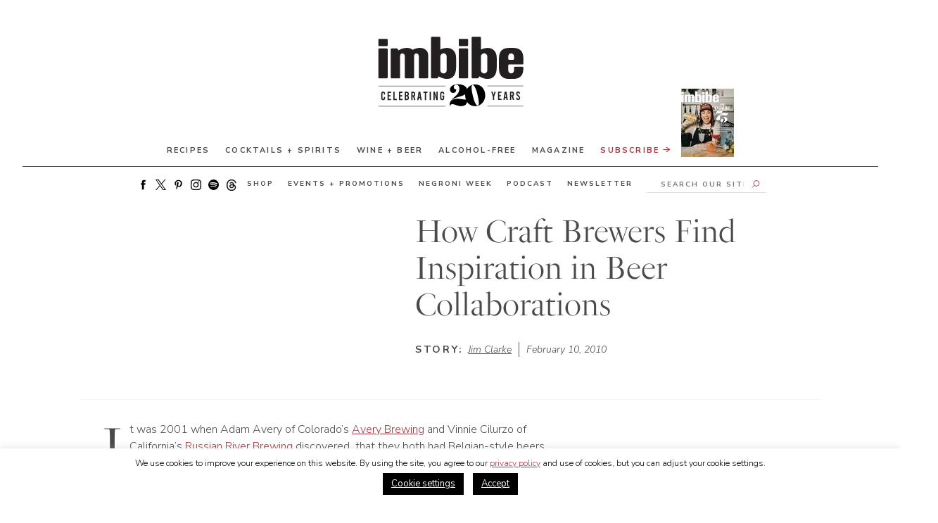

--- FILE ---
content_type: text/html; charset=UTF-8
request_url: https://imbibemagazine.com/beer-collaborations/
body_size: 346694
content:
<!doctype html>
<html lang="en-US">
<!-- typekit -->
<!-- <link rel="stylesheet" href="https://use.typekit.net/xbv3stx.css"> -->


<head>
	<!-- <link href="https://fonts.googleapis.com/css2?family=Nunito+Sans:ital,wght@0,200;0,300;0,400;0,600;0,700;1,200;1,300;1,400;1,600;1,700&display=swap" rel="preload" as="style" >
	<link href="https://fonts.googleapis.com/css2?family=Nunito+Sans:ital,wght@0,200;0,300;0,400;0,600;0,700;1,200;1,300;1,400;1,600;1,700&display=swap" rel="stylesheet" > -->
	
	
	<link crossorigin="anonymous" data-minify="1" href="https://cdn.shortpixel.ai/spai/q_orig,ret_auto,to_webp,v_144/imbibemagazine.com/wp-content/cache/min/1/ptz4keq.css?ver=1769628433" data-spai-egr="1"  rel="preload" as="style" > 
	<link crossorigin="anonymous" data-minify="1" href="https://cdn.shortpixel.ai/spai/q_orig+ret_auto+to_webp+v_144/imbibemagazine.com/wp-content/cache/min/1/ptz4keq.css?ver=1769628433" data-spai-egr="1"  rel="stylesheet" > 
		<!-- Google tag (gtag.js) -->
	<script async src="https://www.googletagmanager.com/gtag/js?id=G-1RCN66BZQW"></script>
	<script>window.dataLayer=window.dataLayer||[];function gtag(){dataLayer.push(arguments)}
gtag('js',new Date());gtag('config','G-1RCN66BZQW')</script>
		<!-- FB pixel -->
	<script>!function(f,b,e,v,n,t,s){if(f.fbq)return;n=f.fbq=function(){n.callMethod?n.callMethod.apply(n,arguments):n.queue.push(arguments)};if(!f._fbq)f._fbq=n;n.push=n;n.loaded=!0;n.version='2.0';n.queue=[];t=b.createElement(e);t.async=!0;t.src=v;s=b.getElementsByTagName(e)[0];s.parentNode.insertBefore(t,s)}(window,document,'script','https://connect.facebook.net/en_US/fbevents.js');fbq('init','1124958150872824');fbq('track','PageView')</script> <noscript><img height="1" width="1" style="display:none"src="https://www.facebook.com/tr?id=1124958150872824&ev=PageView&noscript=1"/></noscript>
	<!-- This site is converting visitors into subscribers and customers with OptinMonster - https://optinmonster.com -->
	<script type="text/javascript" src="https://a.omappapi.com/app/js/api.min.js" data-account="456" data-user="30820" async></script>

	<!-- / https://optinmonster.com -->
	<script>window.site_url="https://imbibemagazine.com"</script>

	<meta charset="UTF-8">
	<link rel="profile" href="https://gmpg.org/xfn/11">
	<meta name="viewport" content="width=device-width, initial-scale=1, maximum-scale=1">
	<meta name='robots' content='index, follow, max-image-preview:large, max-snippet:-1, max-video-preview:-1' />

	<!-- This site is optimized with the Yoast SEO Premium plugin v26.7 (Yoast SEO v26.7) - https://yoast.com/wordpress/plugins/seo/ -->
	<title>How Craft Brewers Find Inspiration in Beer Collaborations - Imbibe Magazine</title>
<link data-rocket-prefetch href="https://cdn.shortpixel.ai" rel="dns-prefetch">
<link data-rocket-prefetch href="https://connect.facebook.net" rel="dns-prefetch">
<link data-rocket-prefetch href="https://www.googletagmanager.com" rel="dns-prefetch">
<link data-rocket-prefetch href="https://a.omappapi.com" rel="dns-prefetch">
<link data-rocket-prefetch href="https://fonts.googleapis.com" rel="dns-prefetch">
<link data-rocket-preload as="style" href="https://fonts.googleapis.com/css2?family=Nunito+Sans:ital,wght@0,300;0,400;0,700;1,300;1,400;1,700&#038;display=swap" rel="preload">
<link href="https://fonts.googleapis.com/css2?family=Nunito+Sans:ital,wght@0,300;0,400;0,700;1,300;1,400;1,700&#038;display=swap" media="print" onload="this.media=&#039;all&#039;" rel="stylesheet">
<noscript data-wpr-hosted-gf-parameters=""><link rel="stylesheet" href="https://fonts.googleapis.com/css2?family=Nunito+Sans:ital,wght@0,300;0,400;0,700;1,300;1,400;1,700&#038;display=swap"></noscript><link crossorigin="anonymous" rel="preload" data-rocket-preload as="image" href="https://cdn.shortpixel.ai/spai/q_lossless+w_120+to_webp+ret_img/imbibemagazine.com/wp-content/uploads/2025/10/ND25-cover.jpg" fetchpriority="high">
	<link rel="canonical" href="https://imbibemagazine.com/beer-collaborations/" />
	<meta property="og:locale" content="en_US" />
	<meta property="og:type" content="article" />
	<meta property="og:title" content="How Craft Brewers Find Inspiration in Beer Collaborations" />
	<meta property="og:description" content="It was 2001 when Adam Avery of Colorado&rsquo;s Avery Brewing and Vinnie Cilurzo of California&rsquo;s Russian River Brewing discovered&nbsp; that they both had Belgian-style beers named Salvation.&nbsp; In many cases, knives might have been drawn&mdash;or, rather, lawyers called. In this case, though, a collaboration was born.&nbsp;&ldquo;We didn&rsquo;t know each other back then&rdquo; says Cilurzo, &ldquo;but [&hellip;]" />
	<meta property="og:url" content="https://imbibemagazine.com/beer-collaborations/" />
	<meta property="og:site_name" content="Imbibe Magazine" />
	<meta property="article:published_time" content="2010-02-10T01:48:23+00:00" />
	<meta property="article:modified_time" content="2020-09-02T20:06:22+00:00" />
	<meta name="author" content="Jim Clarke" />
	<meta name="twitter:card" content="summary_large_image" />
	<meta name="twitter:label1" content="Written by" />
	<meta name="twitter:data1" content="Jim Clarke" />
	<meta name="twitter:label2" content="Est. reading time" />
	<meta name="twitter:data2" content="10 minutes" />
	<script type="application/ld+json" class="yoast-schema-graph">{"@context":"https://schema.org","@graph":[{"@type":"Article","@id":"https://imbibemagazine.com/beer-collaborations/#article","isPartOf":{"@id":"https://imbibemagazine.com/beer-collaborations/"},"author":{"name":"Jim Clarke","@id":"https://imbibemagazine.com/#/schema/person/8cd4b49098f6a8389cd19d367d3c5163"},"headline":"How Craft Brewers Find Inspiration in Beer Collaborations","datePublished":"2010-02-10T01:48:23+00:00","dateModified":"2020-09-02T20:06:22+00:00","mainEntityOfPage":{"@id":"https://imbibemagazine.com/beer-collaborations/"},"wordCount":2084,"keywords":["beer"],"articleSection":["Articles","Wine + Beer"],"inLanguage":"en-US"},{"@type":"WebPage","@id":"https://imbibemagazine.com/beer-collaborations/","url":"https://imbibemagazine.com/beer-collaborations/","name":"How Craft Brewers Find Inspiration in Beer Collaborations - Imbibe Magazine","isPartOf":{"@id":"https://imbibemagazine.com/#website"},"datePublished":"2010-02-10T01:48:23+00:00","dateModified":"2020-09-02T20:06:22+00:00","author":{"@id":"https://imbibemagazine.com/#/schema/person/8cd4b49098f6a8389cd19d367d3c5163"},"breadcrumb":{"@id":"https://imbibemagazine.com/beer-collaborations/#breadcrumb"},"inLanguage":"en-US","potentialAction":[{"@type":"ReadAction","target":["https://imbibemagazine.com/beer-collaborations/"]}]},{"@type":"BreadcrumbList","@id":"https://imbibemagazine.com/beer-collaborations/#breadcrumb","itemListElement":[{"@type":"ListItem","position":1,"name":"Home","item":"https://imbibemagazine.com/"},{"@type":"ListItem","position":2,"name":"How Craft Brewers Find Inspiration in Beer Collaborations"}]},{"@type":"WebSite","@id":"https://imbibemagazine.com/#website","url":"https://imbibemagazine.com/","name":"Imbibe Magazine","description":"The Ultimate Drinks Magazine, Exploring Wine, Spirits, Beer, Coffee, Tea and Every Beverage In Between","potentialAction":[{"@type":"SearchAction","target":{"@type":"EntryPoint","urlTemplate":"https://imbibemagazine.com/?s={search_term_string}"},"query-input":{"@type":"PropertyValueSpecification","valueRequired":true,"valueName":"search_term_string"}}],"inLanguage":"en-US"},{"@type":"Person","@id":"https://imbibemagazine.com/#/schema/person/8cd4b49098f6a8389cd19d367d3c5163","name":"Jim Clarke","image":{"@type":"ImageObject","inLanguage":"en-US","@id":"https://imbibemagazine.com/#/schema/person/image/","url":"https://secure.gravatar.com/avatar/26bda6c88297bb0515878dfcd2484ffcb341843145b2aca632bebc64a716d939?s=96&d=mm&r=g","contentUrl":"https://secure.gravatar.com/avatar/26bda6c88297bb0515878dfcd2484ffcb341843145b2aca632bebc64a716d939?s=96&d=mm&r=g","caption":"Jim Clarke"},"description":"Contributing Writer.","url":"https://imbibemagazine.com/author/jim-clarke/"}]}</script>
	<!-- / Yoast SEO Premium plugin. -->


<link rel='dns-prefetch' href='//a.omappapi.com' />
<link href='https://fonts.gstatic.com' crossorigin rel='preconnect' />
<link rel="alternate" type="application/rss+xml" title="Imbibe Magazine &raquo; Feed" href="https://imbibemagazine.com/feed/" />
<link rel="alternate" type="application/rss+xml" title="Imbibe Magazine &raquo; Comments Feed" href="https://imbibemagazine.com/comments/feed/" />
<link rel="alternate" title="oEmbed (JSON)" type="application/json+oembed" href="https://imbibemagazine.com/wp-json/oembed/1.0/embed?url=https%3A%2F%2Fimbibemagazine.com%2Fbeer-collaborations%2F" />
<link rel="alternate" title="oEmbed (XML)" type="text/xml+oembed" href="https://imbibemagazine.com/wp-json/oembed/1.0/embed?url=https%3A%2F%2Fimbibemagazine.com%2Fbeer-collaborations%2F&#038;format=xml" />
<style id='wp-img-auto-sizes-contain-inline-css'>
img:is([sizes=auto i],[sizes^="auto," i]){contain-intrinsic-size:3000px 1500px}
/*# sourceURL=wp-img-auto-sizes-contain-inline-css */
</style>
<link crossorigin="anonymous" data-minify="1" rel='stylesheet' id='adsanity-default-css-css' href='https://cdn.shortpixel.ai/spai/q_orig+ret_auto+to_webp+v_144/imbibemagazine.com/wp-content/cache/min/1/wp-content/plugins/adsanity/dist/css/widget-default.css?ver=1769628433' data-spai-egr='1' media='screen' />
<link crossorigin="anonymous" rel='stylesheet' id='sbi_styles-css' href='https://cdn.shortpixel.ai/spai/q_orig+ret_auto+to_webp+v_144/imbibemagazine.com/wp-content/plugins/instagram-feed/css/sbi-styles.min.css?ver=6.10.0' data-spai-egr='1' media='all' />
<style id='wp-emoji-styles-inline-css'>

	img.wp-smiley, img.emoji {
		display: inline !important;
		border: none !important;
		box-shadow: none !important;
		height: 1em !important;
		width: 1em !important;
		margin: 0 0.07em !important;
		vertical-align: -0.1em !important;
		background: none !important;
		padding: 0 !important;
	}
/*# sourceURL=wp-emoji-styles-inline-css */
</style>
<style id='wp-block-library-inline-css'>
:root{--wp-block-synced-color:#7a00df;--wp-block-synced-color--rgb:122,0,223;--wp-bound-block-color:var(--wp-block-synced-color);--wp-editor-canvas-background:#ddd;--wp-admin-theme-color:#007cba;--wp-admin-theme-color--rgb:0,124,186;--wp-admin-theme-color-darker-10:#006ba1;--wp-admin-theme-color-darker-10--rgb:0,107,160.5;--wp-admin-theme-color-darker-20:#005a87;--wp-admin-theme-color-darker-20--rgb:0,90,135;--wp-admin-border-width-focus:2px}@media (min-resolution:192dpi){:root{--wp-admin-border-width-focus:1.5px}}.wp-element-button{cursor:pointer}:root .has-very-light-gray-background-color{background-color:#eee}:root .has-very-dark-gray-background-color{background-color:#313131}:root .has-very-light-gray-color{color:#eee}:root .has-very-dark-gray-color{color:#313131}:root .has-vivid-green-cyan-to-vivid-cyan-blue-gradient-background{background:linear-gradient(135deg,#00d084,#0693e3)}:root .has-purple-crush-gradient-background{background:linear-gradient(135deg,#34e2e4,#4721fb 50%,#ab1dfe)}:root .has-hazy-dawn-gradient-background{background:linear-gradient(135deg,#faaca8,#dad0ec)}:root .has-subdued-olive-gradient-background{background:linear-gradient(135deg,#fafae1,#67a671)}:root .has-atomic-cream-gradient-background{background:linear-gradient(135deg,#fdd79a,#004a59)}:root .has-nightshade-gradient-background{background:linear-gradient(135deg,#330968,#31cdcf)}:root .has-midnight-gradient-background{background:linear-gradient(135deg,#020381,#2874fc)}:root{--wp--preset--font-size--normal:16px;--wp--preset--font-size--huge:42px}.has-regular-font-size{font-size:1em}.has-larger-font-size{font-size:2.625em}.has-normal-font-size{font-size:var(--wp--preset--font-size--normal)}.has-huge-font-size{font-size:var(--wp--preset--font-size--huge)}.has-text-align-center{text-align:center}.has-text-align-left{text-align:left}.has-text-align-right{text-align:right}.has-fit-text{white-space:nowrap!important}#end-resizable-editor-section{display:none}.aligncenter{clear:both}.items-justified-left{justify-content:flex-start}.items-justified-center{justify-content:center}.items-justified-right{justify-content:flex-end}.items-justified-space-between{justify-content:space-between}.screen-reader-text{border:0;clip-path:inset(50%);height:1px;margin:-1px;overflow:hidden;padding:0;position:absolute;width:1px;word-wrap:normal!important}.screen-reader-text:focus{background-color:#ddd;clip-path:none;color:#444;display:block;font-size:1em;height:auto;left:5px;line-height:normal;padding:15px 23px 14px;text-decoration:none;top:5px;width:auto;z-index:100000}html :where(.has-border-color){border-style:solid}html :where([style*=border-top-color]){border-top-style:solid}html :where([style*=border-right-color]){border-right-style:solid}html :where([style*=border-bottom-color]){border-bottom-style:solid}html :where([style*=border-left-color]){border-left-style:solid}html :where([style*=border-width]){border-style:solid}html :where([style*=border-top-width]){border-top-style:solid}html :where([style*=border-right-width]){border-right-style:solid}html :where([style*=border-bottom-width]){border-bottom-style:solid}html :where([style*=border-left-width]){border-left-style:solid}html :where(img[class*=wp-image-]){height:auto;max-width:100%}:where(figure){margin:0 0 1em}html :where(.is-position-sticky){--wp-admin--admin-bar--position-offset:var(--wp-admin--admin-bar--height,0px)}@media screen and (max-width:600px){html :where(.is-position-sticky){--wp-admin--admin-bar--position-offset:0px}}

/*# sourceURL=wp-block-library-inline-css */
</style><style id='global-styles-inline-css'>
:root{--wp--preset--aspect-ratio--square: 1;--wp--preset--aspect-ratio--4-3: 4/3;--wp--preset--aspect-ratio--3-4: 3/4;--wp--preset--aspect-ratio--3-2: 3/2;--wp--preset--aspect-ratio--2-3: 2/3;--wp--preset--aspect-ratio--16-9: 16/9;--wp--preset--aspect-ratio--9-16: 9/16;--wp--preset--color--black: #000000;--wp--preset--color--cyan-bluish-gray: #abb8c3;--wp--preset--color--white: #ffffff;--wp--preset--color--pale-pink: #f78da7;--wp--preset--color--vivid-red: #cf2e2e;--wp--preset--color--luminous-vivid-orange: #ff6900;--wp--preset--color--luminous-vivid-amber: #fcb900;--wp--preset--color--light-green-cyan: #7bdcb5;--wp--preset--color--vivid-green-cyan: #00d084;--wp--preset--color--pale-cyan-blue: #8ed1fc;--wp--preset--color--vivid-cyan-blue: #0693e3;--wp--preset--color--vivid-purple: #9b51e0;--wp--preset--gradient--vivid-cyan-blue-to-vivid-purple: linear-gradient(135deg,rgb(6,147,227) 0%,rgb(155,81,224) 100%);--wp--preset--gradient--light-green-cyan-to-vivid-green-cyan: linear-gradient(135deg,rgb(122,220,180) 0%,rgb(0,208,130) 100%);--wp--preset--gradient--luminous-vivid-amber-to-luminous-vivid-orange: linear-gradient(135deg,rgb(252,185,0) 0%,rgb(255,105,0) 100%);--wp--preset--gradient--luminous-vivid-orange-to-vivid-red: linear-gradient(135deg,rgb(255,105,0) 0%,rgb(207,46,46) 100%);--wp--preset--gradient--very-light-gray-to-cyan-bluish-gray: linear-gradient(135deg,rgb(238,238,238) 0%,rgb(169,184,195) 100%);--wp--preset--gradient--cool-to-warm-spectrum: linear-gradient(135deg,rgb(74,234,220) 0%,rgb(151,120,209) 20%,rgb(207,42,186) 40%,rgb(238,44,130) 60%,rgb(251,105,98) 80%,rgb(254,248,76) 100%);--wp--preset--gradient--blush-light-purple: linear-gradient(135deg,rgb(255,206,236) 0%,rgb(152,150,240) 100%);--wp--preset--gradient--blush-bordeaux: linear-gradient(135deg,rgb(254,205,165) 0%,rgb(254,45,45) 50%,rgb(107,0,62) 100%);--wp--preset--gradient--luminous-dusk: linear-gradient(135deg,rgb(255,203,112) 0%,rgb(199,81,192) 50%,rgb(65,88,208) 100%);--wp--preset--gradient--pale-ocean: linear-gradient(135deg,rgb(255,245,203) 0%,rgb(182,227,212) 50%,rgb(51,167,181) 100%);--wp--preset--gradient--electric-grass: linear-gradient(135deg,rgb(202,248,128) 0%,rgb(113,206,126) 100%);--wp--preset--gradient--midnight: linear-gradient(135deg,rgb(2,3,129) 0%,rgb(40,116,252) 100%);--wp--preset--font-size--small: 13px;--wp--preset--font-size--medium: 20px;--wp--preset--font-size--large: 36px;--wp--preset--font-size--x-large: 42px;--wp--preset--spacing--20: 0.44rem;--wp--preset--spacing--30: 0.67rem;--wp--preset--spacing--40: 1rem;--wp--preset--spacing--50: 1.5rem;--wp--preset--spacing--60: 2.25rem;--wp--preset--spacing--70: 3.38rem;--wp--preset--spacing--80: 5.06rem;--wp--preset--shadow--natural: 6px 6px 9px rgba(0, 0, 0, 0.2);--wp--preset--shadow--deep: 12px 12px 50px rgba(0, 0, 0, 0.4);--wp--preset--shadow--sharp: 6px 6px 0px rgba(0, 0, 0, 0.2);--wp--preset--shadow--outlined: 6px 6px 0px -3px rgb(255, 255, 255), 6px 6px rgb(0, 0, 0);--wp--preset--shadow--crisp: 6px 6px 0px rgb(0, 0, 0);}:where(.is-layout-flex){gap: 0.5em;}:where(.is-layout-grid){gap: 0.5em;}body .is-layout-flex{display: flex;}.is-layout-flex{flex-wrap: wrap;align-items: center;}.is-layout-flex > :is(*, div){margin: 0;}body .is-layout-grid{display: grid;}.is-layout-grid > :is(*, div){margin: 0;}:where(.wp-block-columns.is-layout-flex){gap: 2em;}:where(.wp-block-columns.is-layout-grid){gap: 2em;}:where(.wp-block-post-template.is-layout-flex){gap: 1.25em;}:where(.wp-block-post-template.is-layout-grid){gap: 1.25em;}.has-black-color{color: var(--wp--preset--color--black) !important;}.has-cyan-bluish-gray-color{color: var(--wp--preset--color--cyan-bluish-gray) !important;}.has-white-color{color: var(--wp--preset--color--white) !important;}.has-pale-pink-color{color: var(--wp--preset--color--pale-pink) !important;}.has-vivid-red-color{color: var(--wp--preset--color--vivid-red) !important;}.has-luminous-vivid-orange-color{color: var(--wp--preset--color--luminous-vivid-orange) !important;}.has-luminous-vivid-amber-color{color: var(--wp--preset--color--luminous-vivid-amber) !important;}.has-light-green-cyan-color{color: var(--wp--preset--color--light-green-cyan) !important;}.has-vivid-green-cyan-color{color: var(--wp--preset--color--vivid-green-cyan) !important;}.has-pale-cyan-blue-color{color: var(--wp--preset--color--pale-cyan-blue) !important;}.has-vivid-cyan-blue-color{color: var(--wp--preset--color--vivid-cyan-blue) !important;}.has-vivid-purple-color{color: var(--wp--preset--color--vivid-purple) !important;}.has-black-background-color{background-color: var(--wp--preset--color--black) !important;}.has-cyan-bluish-gray-background-color{background-color: var(--wp--preset--color--cyan-bluish-gray) !important;}.has-white-background-color{background-color: var(--wp--preset--color--white) !important;}.has-pale-pink-background-color{background-color: var(--wp--preset--color--pale-pink) !important;}.has-vivid-red-background-color{background-color: var(--wp--preset--color--vivid-red) !important;}.has-luminous-vivid-orange-background-color{background-color: var(--wp--preset--color--luminous-vivid-orange) !important;}.has-luminous-vivid-amber-background-color{background-color: var(--wp--preset--color--luminous-vivid-amber) !important;}.has-light-green-cyan-background-color{background-color: var(--wp--preset--color--light-green-cyan) !important;}.has-vivid-green-cyan-background-color{background-color: var(--wp--preset--color--vivid-green-cyan) !important;}.has-pale-cyan-blue-background-color{background-color: var(--wp--preset--color--pale-cyan-blue) !important;}.has-vivid-cyan-blue-background-color{background-color: var(--wp--preset--color--vivid-cyan-blue) !important;}.has-vivid-purple-background-color{background-color: var(--wp--preset--color--vivid-purple) !important;}.has-black-border-color{border-color: var(--wp--preset--color--black) !important;}.has-cyan-bluish-gray-border-color{border-color: var(--wp--preset--color--cyan-bluish-gray) !important;}.has-white-border-color{border-color: var(--wp--preset--color--white) !important;}.has-pale-pink-border-color{border-color: var(--wp--preset--color--pale-pink) !important;}.has-vivid-red-border-color{border-color: var(--wp--preset--color--vivid-red) !important;}.has-luminous-vivid-orange-border-color{border-color: var(--wp--preset--color--luminous-vivid-orange) !important;}.has-luminous-vivid-amber-border-color{border-color: var(--wp--preset--color--luminous-vivid-amber) !important;}.has-light-green-cyan-border-color{border-color: var(--wp--preset--color--light-green-cyan) !important;}.has-vivid-green-cyan-border-color{border-color: var(--wp--preset--color--vivid-green-cyan) !important;}.has-pale-cyan-blue-border-color{border-color: var(--wp--preset--color--pale-cyan-blue) !important;}.has-vivid-cyan-blue-border-color{border-color: var(--wp--preset--color--vivid-cyan-blue) !important;}.has-vivid-purple-border-color{border-color: var(--wp--preset--color--vivid-purple) !important;}.has-vivid-cyan-blue-to-vivid-purple-gradient-background{background: var(--wp--preset--gradient--vivid-cyan-blue-to-vivid-purple) !important;}.has-light-green-cyan-to-vivid-green-cyan-gradient-background{background: var(--wp--preset--gradient--light-green-cyan-to-vivid-green-cyan) !important;}.has-luminous-vivid-amber-to-luminous-vivid-orange-gradient-background{background: var(--wp--preset--gradient--luminous-vivid-amber-to-luminous-vivid-orange) !important;}.has-luminous-vivid-orange-to-vivid-red-gradient-background{background: var(--wp--preset--gradient--luminous-vivid-orange-to-vivid-red) !important;}.has-very-light-gray-to-cyan-bluish-gray-gradient-background{background: var(--wp--preset--gradient--very-light-gray-to-cyan-bluish-gray) !important;}.has-cool-to-warm-spectrum-gradient-background{background: var(--wp--preset--gradient--cool-to-warm-spectrum) !important;}.has-blush-light-purple-gradient-background{background: var(--wp--preset--gradient--blush-light-purple) !important;}.has-blush-bordeaux-gradient-background{background: var(--wp--preset--gradient--blush-bordeaux) !important;}.has-luminous-dusk-gradient-background{background: var(--wp--preset--gradient--luminous-dusk) !important;}.has-pale-ocean-gradient-background{background: var(--wp--preset--gradient--pale-ocean) !important;}.has-electric-grass-gradient-background{background: var(--wp--preset--gradient--electric-grass) !important;}.has-midnight-gradient-background{background: var(--wp--preset--gradient--midnight) !important;}.has-small-font-size{font-size: var(--wp--preset--font-size--small) !important;}.has-medium-font-size{font-size: var(--wp--preset--font-size--medium) !important;}.has-large-font-size{font-size: var(--wp--preset--font-size--large) !important;}.has-x-large-font-size{font-size: var(--wp--preset--font-size--x-large) !important;}
/*# sourceURL=global-styles-inline-css */
</style>

<style id='classic-theme-styles-inline-css'>
/*! This file is auto-generated */
.wp-block-button__link{color:#fff;background-color:#32373c;border-radius:9999px;box-shadow:none;text-decoration:none;padding:calc(.667em + 2px) calc(1.333em + 2px);font-size:1.125em}.wp-block-file__button{background:#32373c;color:#fff;text-decoration:none}
/*# sourceURL=/wp-includes/css/classic-themes.min.css */
</style>
<link rel='stylesheet' id='adsanity-cas-css' href='https://imbibemagazine.com/cas-custom-sizes/?ver=1.6' media='all' />
<link crossorigin="anonymous" rel='stylesheet' id='ch-algolia-css' href='https://cdn.shortpixel.ai/spai/q_orig+ret_auto+to_webp+v_144/imbibemagazine.com/wp-content/plugins/ch-algolia/public/css/ch-algolia-public.css?ver=1.3.0' data-spai-egr='1' media='all' />
<link crossorigin="anonymous" data-minify="1" rel='stylesheet' id='cookie-law-info-css' href='https://cdn.shortpixel.ai/spai/q_orig+ret_auto+to_webp+v_144/imbibemagazine.com/wp-content/cache/min/1/wp-content/plugins/cookie-law-info/legacy/public/css/cookie-law-info-public.css?ver=1769628433' data-spai-egr='1' media='all' />
<link crossorigin="anonymous" data-minify="1" rel='stylesheet' id='cookie-law-info-gdpr-css' href='https://cdn.shortpixel.ai/spai/q_orig+ret_auto+to_webp+v_144/imbibemagazine.com/wp-content/cache/min/1/wp-content/plugins/cookie-law-info/legacy/public/css/cookie-law-info-gdpr.css?ver=1769628433' data-spai-egr='1' media='all' />
<link crossorigin="anonymous" rel='stylesheet' id='qtip2css-css' href='https://cdn.shortpixel.ai/spai/q_orig+ret_auto+to_webp+v_144/imbibemagazine.com/wp-content/plugins/tooltips-pro/js/qtip3/jquery.qtip.min.css?ver=6.9' data-spai-egr='1' media='all' />
<link crossorigin="anonymous" data-minify="1" rel='stylesheet' id='tooltipscss-css' href='https://cdn.shortpixel.ai/spai/q_orig+ret_auto+to_webp+v_144/imbibemagazine.com/wp-content/cache/min/1/wp-content/plugins/tooltips-pro/tooltips.css?ver=1769628433' data-spai-egr='1' media='all' />
<link crossorigin="anonymous" rel='stylesheet' id='directorycss-css' href='https://cdn.shortpixel.ai/spai/q_orig+ret_auto+to_webp+v_144/imbibemagazine.com/wp-content/plugins/tooltips-pro/js/jdirectory/directory.min.css?ver=6.9' data-spai-egr='1' media='all' />
<link crossorigin="anonymous" rel='stylesheet' id='tooltipglobalcss-css' href='https://cdn.shortpixel.ai/spai/q_orig+ret_auto+to_webp+v_144/imbibemagazine.com/wp-content/plugins/tooltips-pro/asset/css/global/tooltip/tooltips_global.css?ver=6.9' data-spai-egr='1' media='all' />
<link crossorigin="anonymous" data-minify="1" rel='stylesheet' id='directorytemplates-css' href='https://cdn.shortpixel.ai/spai/q_orig+ret_auto+to_webp+v_144/imbibemagazine.com/wp-content/cache/min/1/wp-content/plugins/tooltips-pro/js/jdirectory/templates/glossary-blue.css?ver=1769628433' data-spai-egr='1' media='all' />
<link crossorigin="anonymous" data-minify="1" rel='stylesheet' id='cobblehill-style-css' href='https://cdn.shortpixel.ai/spai/q_orig+ret_auto+to_webp+v_144/imbibemagazine.com/wp-content/cache/min/1/wp-content/themes/ch-imbibe/assets/ch.css?ver=1769628433' data-spai-egr='1' media='all' />
<link crossorigin="anonymous" data-minify="1" rel='stylesheet' id='_s-style-css' href='https://cdn.shortpixel.ai/spai/q_orig+ret_auto+to_webp+v_144/imbibemagazine.com/wp-content/cache/min/1/wp-content/themes/ch-imbibe/style.css?ver=1769628433' data-spai-egr='1' media='all' />
<link crossorigin="anonymous" rel='stylesheet' id='subscribe-forms-css-css' href='https://cdn.shortpixel.ai/spai/q_orig+ret_auto+to_webp+v_144/imbibemagazine.com/wp-content/plugins/easy-social-share-buttons3/assets/modules/subscribe-forms.min.css?ver=10.8' data-spai-egr='1' media='all' />
<link crossorigin="anonymous" rel='stylesheet' id='click2tweet-css-css' href='https://cdn.shortpixel.ai/spai/q_orig+ret_auto+to_webp+v_144/imbibemagazine.com/wp-content/plugins/easy-social-share-buttons3/assets/modules/click-to-tweet.min.css?ver=10.8' data-spai-egr='1' media='all' />
<link crossorigin="anonymous" rel='stylesheet' id='easy-social-share-buttons-css' href='https://cdn.shortpixel.ai/spai/q_orig+ret_auto+to_webp+v_144/imbibemagazine.com/wp-content/plugins/easy-social-share-buttons3/assets/css/easy-social-share-buttons.min.css?ver=10.8' data-spai-egr='1' media='all' />
<style id='kadence-blocks-global-variables-inline-css'>
:root {--global-kb-font-size-sm:clamp(0.8rem, 0.73rem + 0.217vw, 0.9rem);--global-kb-font-size-md:clamp(1.1rem, 0.995rem + 0.326vw, 1.25rem);--global-kb-font-size-lg:clamp(1.75rem, 1.576rem + 0.543vw, 2rem);--global-kb-font-size-xl:clamp(2.25rem, 1.728rem + 1.63vw, 3rem);--global-kb-font-size-xxl:clamp(2.5rem, 1.456rem + 3.26vw, 4rem);--global-kb-font-size-xxxl:clamp(2.75rem, 0.489rem + 7.065vw, 6rem);}:root {--global-palette1: #3182CE;--global-palette2: #2B6CB0;--global-palette3: #1A202C;--global-palette4: #2D3748;--global-palette5: #4A5568;--global-palette6: #718096;--global-palette7: #EDF2F7;--global-palette8: #F7FAFC;--global-palette9: #ffffff;}
/*# sourceURL=kadence-blocks-global-variables-inline-css */
</style>
<script src="https://imbibemagazine.com/wp-includes/js/jquery/jquery.min.js?ver=3.7.1" id="jquery-core-js"></script>
<script src="https://imbibemagazine.com/wp-includes/js/jquery/jquery-migrate.min.js?ver=3.4.1" id="jquery-migrate-js" data-rocket-defer defer></script>
<script src="https://imbibemagazine.com/wp-content/plugins/ch-algolia/public/js/ch-algolia-public.js?ver=1.3.0" id="ch-algolia-js" data-rocket-defer defer></script>
<script id="cookie-law-info-js-extra">var Cli_Data={"nn_cookie_ids":[],"cookielist":[],"non_necessary_cookies":[],"ccpaEnabled":"","ccpaRegionBased":"","ccpaBarEnabled":"","strictlyEnabled":["necessary","obligatoire"],"ccpaType":"gdpr","js_blocking":"","custom_integration":"","triggerDomRefresh":"","secure_cookies":""};var cli_cookiebar_settings={"animate_speed_hide":"500","animate_speed_show":"500","background":"#FFF","border":"#b1a6a6c2","border_on":"","button_1_button_colour":"#000","button_1_button_hover":"#000000","button_1_link_colour":"#fff","button_1_as_button":"1","button_1_new_win":"","button_2_button_colour":"#333","button_2_button_hover":"#292929","button_2_link_colour":"#444","button_2_as_button":"","button_2_hidebar":"","button_3_button_colour":"#000","button_3_button_hover":"#000000","button_3_link_colour":"#fff","button_3_as_button":"1","button_3_new_win":"","button_4_button_colour":"#000","button_4_button_hover":"#000000","button_4_link_colour":"#ffffff","button_4_as_button":"1","button_7_button_colour":"#61a229","button_7_button_hover":"#4e8221","button_7_link_colour":"#fff","button_7_as_button":"1","button_7_new_win":"","font_family":"inherit","header_fix":"","notify_animate_hide":"1","notify_animate_show":"","notify_div_id":"#cookie-law-info-bar","notify_position_horizontal":"right","notify_position_vertical":"bottom","scroll_close":"","scroll_close_reload":"","accept_close_reload":"","reject_close_reload":"","showagain_tab":"","showagain_background":"#fff","showagain_border":"#000","showagain_div_id":"#cookie-law-info-again","showagain_x_position":"100px","text":"#000","show_once_yn":"","show_once":"10000","logging_on":"","as_popup":"","popup_overlay":"1","bar_heading_text":"","cookie_bar_as":"banner","popup_showagain_position":"bottom-right","widget_position":"left"};var log_object={"ajax_url":"https://imbibemagazine.com/wp-admin/admin-ajax.php"}</script>
<script src="https://imbibemagazine.com/wp-content/plugins/cookie-law-info/legacy/public/js/cookie-law-info-public.js?ver=3.3.9.1" id="cookie-law-info-js" data-rocket-defer defer></script>
<script src="https://imbibemagazine.com/wp-content/plugins/tooltips-pro/js/imagesloaded.pkgd.min.js?ver=6.9" id="imagesloadedjs-js" data-rocket-defer defer></script>
<script src="https://imbibemagazine.com/wp-content/plugins/tooltips-pro/js/qtip3/jquery.qtip.min.js?ver=6.9" id="qtip2js-js" data-rocket-defer defer></script>
<script src="https://imbibemagazine.com/wp-content/plugins/tooltips-pro/js/jdirectory/jquery.directory.min.js?ver=6.9" id="directoryjs-js" data-rocket-defer defer></script>
<script id="essb-inline-js"></script><link rel="https://api.w.org/" href="https://imbibemagazine.com/wp-json/" /><link rel="alternate" title="JSON" type="application/json" href="https://imbibemagazine.com/wp-json/wp/v2/posts/11491" /><link rel="EditURI" type="application/rsd+xml" title="RSD" href="https://imbibemagazine.com/xmlrpc.php?rsd" />
<link rel='shortlink' href='https://imbibemagazine.com/?p=11491' />
        <style type="text/css">
					</style>
        	<style type="text/css">
	.tooltips_table .tooltipsall
	{
		border-bottom:none !important;
	}
	.tooltips_table span {
		color: inherit !important;
	}
	.qtip-content .tooltipsall
	{
		border-bottom:none !important;
		color: inherit !important;
	}
	</style>
		<style type="text/css">
	.tooltipsall:hover {
		color: #260000;
	}
	</style>
			<style type="text/css">
			.tooltipsall
			{
		    	border-bottom:2px dotted #888;
			}		
		</style>
		<script type="text/javascript">var ajaxurl='/wp-admin/admin-ajax.php';function tooltipsdate(){var d=new Date();str='';str+=d.getFullYear()+'-';str+=d.getMonth()+1+'-';str+=d.getDate()+'-';str+=d.getHours()+'-';str+=d.getMinutes()+'-';str+=d.getSeconds();return str}
var nowtime=tooltipsdate();var tooltipsClientIP='174.166.37.198';function toolTips(whichID,theTipContent,toolTipPostID,theTipTitle,toolTipCustomizedStyle){if(typeof toolTipPostID==='undefined'){toolTipPostID='0'}
toolTipPostStyleName='ui-wordpress-tooltip-pro';if(typeof toolTipCustomizedStyle==='undefined'){toolTipCustomizedStyle='ui-wordpress-tooltip-pro'}
jQuery(whichID).qtip({content:{text:theTipContent,},postid:toolTipPostID,style:{classes:'qtip-default'},position:{viewport:jQuery(window),my:'bottom center',at:'top center'},show:{event:'mouseover',effect:function(){jQuery(this).fadeTo(200,0.9);jQuery('.qtip iframe').attr('id','stopplayingyoutube');oldsrc=jQuery("#stopplayingyoutube").attr("oldsrc");if('undefined'==oldsrc){}else{jQuery("#stopplayingyoutube").attr("src",jQuery("#stopplayingyoutube").attr("oldsrc"))}}},hide:{event:'mouseout',effect:function(offset){jQuery('.qtip iframe').attr('id','stopplayingyoutube');jQuery("#stopplayingyoutube").attr("oldsrc",jQuery("#stopplayingyoutube").attr("src"));jQuery("#stopplayingyoutube").attr("src",'');jQuery(this).slideDown(100)}}})}</script>
	
<!-- Analytics by WP Statistics - https://wp-statistics.com -->

<script type="text/javascript">var essb_settings={"ajax_url":"https:\/\/imbibemagazine.com\/wp-admin\/admin-ajax.php","essb3_nonce":"0d57ad3320","essb3_plugin_url":"https:\/\/imbibemagazine.com\/wp-content\/plugins\/easy-social-share-buttons3","essb3_stats":!1,"essb3_ga":!1,"essb3_ga_ntg":!1,"blog_url":"https:\/\/imbibemagazine.com\/","post_id":"11491"}</script>            <script type="text/javascript" id="spai_js" data-cfasync="false" data-spai-excluded="true">
                document.documentElement.className += " spai_has_js";
                (function(w, d){
                    var b = d.getElementsByTagName('head')[0];
                    var s = d.createElement("script");
                    var v = ("IntersectionObserver" in w) ? "" : "-compat";
                    s.async = true; // This includes the script as async.
                    s.src = "https://cdn.shortpixel.ai/assets/js/bundles/spai-lib-bg" + v
                        + ".1.1.min.js?v=3.11.1";
                    w.spaiDomain = "cdn.shortpixel.ai";
                    w.spaiData = {
                        version: "3.11.1",
                        key: "spai",
                        customKeys: [],
                        quality: "lossless",
                        convert: "webp",
                        lqip: false,
                                                rootMargin: "500px",
                        crop: false,
                        sizeBreakpoints: {"on":false,"base":50,"rate":10},
                        backgroundsMaxWidth: 1920,
                        resizeStyleBackgrounds: false,
                        nativeLazyLoad: false,
                        safeLazyBackgrounds: false,
                        asyncInitialParsing: true,
                        debug: false,
                        doSelectors: [{"selectors":"img","type":"attr","targetAttr":"data-src","attrType":"url","lazy":false,"resize":true},{"selectors":"img","type":"attr","targetAttr":"src","attrType":"url","lazy":true,"resize":true}],
                        exclusions: {"selectors":{".wp-block-image .is-resized img":{"lazy":0,"cdn":0,"resize":0,"lqip":0,"crop":-1}},"urls":{"regex:\/\\\/\\\/([^\\\/]*\\.|)gravatar.com\\\/\/":{"lazy":0,"cdn":0,"resize":0,"lqip":0,"crop":-1}}},
                        sizeFromImageSuffix: true,
                        ajax_url: "https://imbibemagazine.com/wp-admin/admin-ajax.php"
                    };
                    b.appendChild(s);
                }(window, document));
            </script>
            <link rel="icon" href="https://cdn.shortpixel.ai/spai/q_lossless+ret_img+to_webp/imbibemagazine.com/wp-content/uploads/2020/08/cropped-cropped-New-icon-76@2x-32x32.png" data-spai-egr="1" sizes="32x32" />
<link rel="icon" href="https://cdn.shortpixel.ai/spai/q_lossless+ret_img+to_webp/imbibemagazine.com/wp-content/uploads/2020/08/cropped-cropped-New-icon-76@2x-192x192.png" data-spai-egr="1" sizes="192x192" />
<link rel="apple-touch-icon" href="https://cdn.shortpixel.ai/spai/q_lossless+ret_img+to_webp/imbibemagazine.com/wp-content/uploads/2020/08/cropped-cropped-New-icon-76@2x-180x180.png" data-spai-egr="1" />
<meta name="msapplication-TileImage" content="https://imbibemagazine.com/wp-content/uploads/2020/08/cropped-cropped-New-icon-76@2x-270x270.png" />
		<style id="wp-custom-css">
			.react-autosuggest-container{
	z-index: 99!important;
}
.sub-menu--small__wrapper, .sub-menu{
	background: #FFF;
	z-index: 9999999999!important;
}
.nav-footer .sub-menu {
	background:none;
}
.social-icons__link{
	max-height: 15px!important;
}
#x-icon-svg{
  transform: scale(0.05);
  transform-origin: 0 0;
}
.threads_icon_link img{
	max-width: 16px!important;
}
.footer__social #x-icon-svg{
	transform: scale(0.06)!important;
	margin-top: 4px;
}
.footer__social .threads_icon_link img{
	min-width: 24px!important;
}

/* fix scrolling issue */
body{
	overflow-x: unset!important;
}
img[src*="CollectionPageLogoFile.jpg"] {
    height: auto;
}

@media (max-width: 800px) {
    body.home .promotion-slide__image {
        min-height: 0;
    }
}		</style>
		
	
		<script>window.localStorage.setItem('placeholderImage',"")</script>
	<meta name="generator" content="WP Rocket 3.20.3" data-wpr-features="wpr_defer_js wpr_preconnect_external_domains wpr_oci wpr_minify_css wpr_desktop" /><link href="https://cdn.shortpixel.ai" rel="preconnect" crossorigin></head>
<body class="wp-singular post-template-default single single-post postid-11491 single-format-standard wp-theme-ch-imbibe essb-10.8">
		<a href="https://imbibemagazine.com/mobilesub" class="mobile-alert-banner mobile-only subheading center text-center fs-10 py-10" style="text-decoration: none;">
		Subscribe + Save	</a>
	<div  id="page" class="site">
		<a class="skip-link screen-reader-text" href="#primary">Skip to content</a>

		<header  id="masthead" class="site-header">
<!-- <div id="aaaa" style="position: sticky;top:0;left:0;background: red;width: 200px;height: 50px;z-index: 9999999999999999;"></div> -->

    <a id="main-logo"  href="https://imbibemagazine.com" class="main-logo__wrapper" >
        
<svg class="main-logo" id="Layer_1" xmlns="http://www.w3.org/2000/svg" xmlns:i="http://ns.adobe.com/AdobeIllustrator/10.0/" version="1.1" viewBox="0 0 288 144">
  <!-- Generator: Adobe Illustrator 30.0.0, SVG Export Plug-In . SVG Version: 2.1.1 Build 123)  -->
  <defs>
    <style>
      .st0 {
        fill: #231f20;
      }

      .st1 {
        fill: #211e1f;
      }

      .st2 {
        fill: none;
        stroke: #000;
        stroke-miterlimit: 10;
        stroke-width: .5px;
      }
    </style>
  </defs>
  <g>
    <path d="M148.64,88.11c0,2.18,1.49,2.98,3.14,3.1.08.24.16.73.16,1.09,0,1.81-1.49,3.71-4.03,3.71-3.35,0-4.43-2.66-4.43-4.72,0-3.51,3.35-7.02,11.25-7.02,6.85,0,12.06,3.02,12.06,7.78,0,10.89-16.65,7.14-21.77,14.96l.12.12c2.58-2.98,6.29-3.19,9.03-3.19,3.39,0,7.18,1.13,10.32,1.13,1.53,0,2.5-.73,2.7-2.18h.4c0,7.58-2.58,11.13-9.03,11.13-5.28,0-8.39-2.66-11.81-2.66-2.26,0-3.27,1.37-3.27,2.62l-.24.04c-.12-.4-.24-1.05-.24-1.81,0-9.92,13.26-10.93,13.26-22.05,0-3.71-1.98-5.32-4.27-5.32-2.1,0-3.35,1.61-3.35,3.27Z"/>
    <path d="M191.18,95.6c1.81,8.14-2.5,16.32-10.32,18.06-7.83,1.74-14.47-2.67-16.28-10.81-1.81-8.14,2.43-16.26,10.21-17.99s14.58,2.61,16.38,10.74ZM181.17,98.96c-1.93-8.68-4.6-14.09-6.83-13.6-1.96.43-1.95,4.35.23,14.16,1.93,8.68,4.68,14.07,6.87,13.59,1.96-.43,1.93-4.27-.27-14.16Z"/>
  </g>
  <path class="st2" d="M102.41,86.67"/>
  <g>
    <g>
      <path class="st1" d="M206.04,94.21l-2.31,6.61v4.76h-1.72v-4.76l-2.31-6.61h1.84l1.33,4.34,1.36-4.34h1.8Z"/>
      <path class="st1" d="M208.93,94.21h4.89v1.62h-3.17v3.17h2.52v1.62h-2.52v3.33h3.17v1.62h-4.89v-11.37Z"/>
      <path class="st1" d="M220.29,103.07h-1.85l-.37,2.52h-1.72l1.88-11.37h2.31l1.88,11.37h-1.75l-.37-2.52ZM220.06,101.41l-.7-4.76-.7,4.76h1.4Z"/>
      <path class="st1" d="M229.24,105.58l-1.25-4.69h-.89v4.69h-1.72v-11.37h2.7c1.64,0,2.7,1.07,2.7,2.71v1.25c0,1.06-.44,1.87-1.18,2.32l1.45,5.08h-1.79ZM227.1,99.27h.89c.67,0,1.06-.39,1.06-1.06v-1.32c0-.67-.39-1.06-1.06-1.06h-.89v3.43Z"/>
      <path class="st1" d="M233.68,102.95v-.41l1.66-.18v.42c0,.83.42,1.33,1.1,1.33s1.1-.42,1.1-1.09c0-.71-.29-1.23-1.58-2.45-1.71-1.61-2.19-2.48-2.19-3.74,0-1.69.97-2.79,2.61-2.79s2.62,1.1,2.62,2.81v.29l-1.66.18v-.32c0-.88-.34-1.33-.94-1.33s-.94.37-.94,1.09.36,1.23,1.58,2.45c1.66,1.66,2.19,2.49,2.19,3.74,0,1.62-1.14,2.79-2.78,2.79s-2.78-1.17-2.78-2.79Z"/>
    </g>
    <g>
      <line class="st2" x1="194.49" y1="86.5" x2="243.65" y2="86.5"/>
      <line class="st2" x1="194.49" y1="113.98" x2="243.65" y2="113.98"/>
    </g>
  </g>
  <path class="st2" d="M217.35,114.15"/>
  <path class="st2" d="M102.41,114.15"/>
  <g>
    <g>
      <path class="st1" d="M49.63,103.22v-6.3c0-1.59,1.09-2.7,2.7-2.7s2.7,1.1,2.7,2.7v1.33h-1.69v-1.33c0-.67-.41-1.07-.99-1.07s-.99.41-.99,1.07v6.3c0,.67.41,1.07.99,1.07s.99-.41.99-1.07v-1.62h1.69v1.62c0,1.59-1.09,2.7-2.7,2.7s-2.7-1.1-2.7-2.7Z"/>
      <path class="st1" d="M58.23,94.39h4.89v1.62h-3.17v3.17h2.52v1.62h-2.52v3.33h3.17v1.62h-4.89v-11.37Z"/>
      <path class="st1" d="M66.19,94.39h1.72v9.75h3.07v1.62h-4.79v-11.37Z"/>
      <path class="st1" d="M73.94,94.39h4.89v1.62h-3.17v3.17h2.52v1.62h-2.52v3.33h3.17v1.62h-4.89v-11.37Z"/>
      <path class="st1" d="M87.47,102.12v.93c0,1.64-1.06,2.71-2.7,2.71h-2.87v-11.37h2.73c1.64,0,2.7,1.07,2.7,2.71v.6c0,1.02-.41,1.75-1.15,2.18.83.39,1.3,1.15,1.3,2.24ZM83.63,96.01v3.09h.76c.83,0,1.22-.39,1.22-1.22v-.81c0-.67-.39-1.06-1.06-1.06h-.93ZM85.75,101.94c0-.83-.39-1.22-1.22-1.22h-.91v3.41h1.07c.67,0,1.06-.39,1.06-1.06v-1.14Z"/>
      <path class="st1" d="M94.53,105.76l-1.25-4.69h-.89v4.69h-1.72v-11.37h2.7c1.64,0,2.7,1.07,2.7,2.71v1.25c0,1.06-.44,1.87-1.19,2.32l1.45,5.08h-1.79ZM92.38,99.44h.89c.67,0,1.06-.39,1.06-1.06v-1.32c0-.67-.39-1.06-1.06-1.06h-.89v3.43Z"/>
      <path class="st1" d="M102.75,103.24h-1.85l-.37,2.52h-1.72l1.88-11.37h2.31l1.88,11.37h-1.75l-.37-2.52ZM102.52,101.58l-.7-4.76-.7,4.76h1.4Z"/>
      <path class="st1" d="M107.29,94.39h5.49v1.62h-1.88v9.74h-1.72v-9.74h-1.88v-1.62Z"/>
      <path class="st1" d="M115.74,94.39h1.72v11.37h-1.72v-11.37Z"/>
      <path class="st1" d="M120.97,94.39h1.9l2.19,7.63v-7.63h1.69v11.37h-1.82l-2.27-7.28v7.28h-1.69v-11.37Z"/>
      <path class="st1" d="M133.92,97.93v-.96c0-.71-.41-1.12-1.04-1.12s-1.04.41-1.04,1.12v6.2c0,.71.41,1.12,1.04,1.12s1.04-.41,1.04-1.12v-2.01h-1.04v-1.62h2.76v3.64c0,1.64-1.1,2.74-2.76,2.74s-2.76-1.1-2.76-2.74v-6.2c0-1.64,1.1-2.74,2.76-2.74s2.76,1.1,2.76,2.74v.96h-1.72Z"/>
    </g>
    <line class="st2" x1="45.98" y1="86.67" x2="137.42" y2="86.67"/>
    <line class="st2" x1="45.98" y1="114.15" x2="137.42" y2="114.15"/>
  </g>
  <g>
    <path class="st0" d="M223.04,46.04v3.55c0,.65.54,1.18,1.18,1.18h5.46c.65,0,1.18-.54,1.18-1.18v-3.55c0-2.15-1.74-4.01-3.92-4.01s-3.91,1.86-3.91,4.01h0ZM229.32,34.57c10.1,0,14.3,4.88,14.3,14.66v6.74c0,.65-.54,1.18-1.19,1.18h-18.21c-.65,0-1.18.53-1.18,1.18v7.1c0,2.15,1.74,4.01,3.91,4.01s3.92-1.85,3.92-4.01v-3.91c0-.67.64-1.18,1.27-1.18h10.29c1.19,0,1.19,1.07,1.19,1.91,0,9.78-4.19,14.66-14.3,14.66h-4.73c-10.1,0-14.29-4.88-14.29-14.66v-13.02c0-9.78,4.19-14.66,14.29-14.66h4.73Z"/>
    <path class="st0" d="M45.72,36.57c0-.65.54-1.18,1.18-1.18h10.38c.65,0,1.18.53,1.18,1.18v38.33c0,.65-.54,1.18-1.18,1.18h-10.38c-.65,0-1.18-.54-1.18-1.18v-38.33h0Z"/>
    <path class="st0" d="M45.72,23.46c0-.65.54-1.18,1.18-1.18h10.38c.65,0,1.18.54,1.18,1.18v7.48c0,.65-.54,1.18-1.18,1.18h-10.38c-.65,0-1.18-.54-1.18-1.18v-7.48h0Z"/>
    <path class="st0" d="M139.07,64.98v-18.48c0-2.4-1.95-4.46-4.37-4.46s-4.37,2.06-4.37,4.46v18.48c0,2.4,1.94,4.46,4.37,4.46s4.37-2.06,4.37-4.46h0ZM128.02,73.4c-.39.66-1,2.68-2.06,2.68h-7.19c-.65,0-1.18-.54-1.18-1.18V20.73c0-.65.54-1.18,1.18-1.18h10.38c.65,0,1.18.54,1.18,1.18v16.13c2.85-1.39,6.03-2.25,9.22-2.25,7.63,0,12.27,5.79,12.27,13.16v13.93c0,8.05-3.27,15.21-12.32,15.21-4,0-8.11-1.37-11.48-3.51h0Z"/>
    <path class="st0" d="M155.45,36.57c0-.65.54-1.18,1.18-1.18h10.38c.65,0,1.18.53,1.18,1.18v38.33c0,.65-.54,1.18-1.18,1.18h-10.38c-.64,0-1.18-.54-1.18-1.18v-38.33h0Z"/>
    <path class="st0" d="M155.45,23.46c0-.65.54-1.18,1.18-1.18h10.38c.65,0,1.18.54,1.18,1.18v7.48c0,.65-.54,1.18-1.18,1.18h-10.38c-.64,0-1.18-.54-1.18-1.18v-7.48h0Z"/>
    <path class="st0" d="M194.49,64.98v-18.48c0-2.4-1.95-4.46-4.37-4.46s-4.37,2.06-4.37,4.46v18.48c0,2.4,1.94,4.46,4.37,4.46s4.37-2.06,4.37-4.46h0ZM183.44,73.4c-.39.66-1,2.68-2.06,2.68h-7.19c-.65,0-1.18-.54-1.18-1.18V20.73c0-.65.54-1.18,1.18-1.18h10.38c.65,0,1.18.54,1.18,1.18v16.13c2.85-1.39,6.03-2.25,9.22-2.25,7.63,0,12.27,5.79,12.27,13.16v13.93c0,8.05-3.27,15.21-12.32,15.21-4.01,0-8.12-1.37-11.48-3.51h0Z"/>
    <path class="st0" d="M62.71,36.57c0-.65.54-1.18,1.18-1.18h7.19c1.06,0,1.71,1.98,2.09,2.64,3.37-2.13,7.47-3.46,11.47-3.46,3.38,0,5.93.97,7.83,2.64,3.06-1.65,6.57-2.64,10.02-2.64,5.96,0,11.2,3.58,11.2,9.83v30.5c0,.65-.54,1.18-1.18,1.18h-10.38c-.65,0-1.18-.54-1.18-1.18v-28.86c0-2.23-1.04-3.91-3.46-3.91-1.59,0-2.91,1.57-2.91,3.1v29.68c0,.65-.54,1.18-1.18,1.18h-10.38c-.65,0-1.18-.54-1.18-1.18v-28.86c0-2.25-1.16-3.91-3.55-3.91-1.6,0-2.82,1.57-2.82,3.1v29.68c0,.65-.54,1.18-1.18,1.18h-10.38c-.65,0-1.18-.54-1.18-1.18v-38.33h0Z"/>
  </g>
  <metadata>
    <i:aipgfRef id="adobe_illustrator_pgf"/>
    <i:aipgf id="adobe_illustrator_pgf" i:pgfEncoding="zstd/base64" i:pgfVersion="24">
<![CDATA[
KLUv/QBYxJIDznMEywk7QE2SpAPDMAzDwDmKoiiGUcMYsk2ZtfiI5R8WyHLalhxr7FqIMRohpDPG
UJJSSill5NhQRsAvW15ZzA2kC6kJ5AhHZimySMO2BZIotZbGUZxPPEspqvsXBYLQcRzFjDwr0YQi
aqihpYRslk0KQmMC0YJ3d04gN0VLs6rEUXwgchx0JEaSlD/2pTBKQq5yRsGEHRoFDUwtCmIgVyBJ
wgW1FImRGEjCp4kXxx5qMdbYJGG7LbZSCsMojJd9opnK64mFiXdWqirhBHK8KJZdEoOMgomCKGIU
qnpWlDjUshJIOdBQzEuO5xW6hCVaEBsK7nzI1C4avQjtzndFtOX7ylmbty08mdMK0XaIZeuhklG+
9rXOXFdRZl0Vnf1+OvRXyy7zJtWd7cm8qnpqzSGzX6w8pDIl0dWupml03lmq3uVqYhoZpuZd/UQW
2KfhWSUFuvheE8lhaCkAchjFFnl2m9gCSSRJQosXRnIkTtiFFFouYYl6UeUopZRnJYUV5FUyYZRC
zIYmyosmnhUnilF8teBZuRRkF4gTLYlKlJrWGf6KYiCCyFIetCWxdBeIj5IchPhIgUk6UYlLYOLo
CqRyjcSIceuJGa79SPj01jgDSVQxPMTELY4EJki6+SORSbGWFqquHtHEtba4qIWxCJ3uFxcmIWXq
vhSXXUGfMbHwidIOGaxD5ojoU6LREotIt2yKVlzdQkOyelWvx65DZq2VtWRbK+adjK9UIjTcn/Js
rcoOia6bJ3r9VJo7ZK4OGcxFuq1S26PNs529IazcvA0P0+6sK0o6ZputaYe1aCSKOhPdhRVZbHEY
x1EKYAYoqVmUHpsJJpAEKQdiIMaRVTTEnDgSR3IgR7HlihDjuLFpYBm+lzQwcRTGYhUuki3IHq5i
dKIkyGFcgsgJJShJynEYxotMSjO5iMiFpAUdlFCC7LIZrS7rwocTK6w8nLb2xOh8tlcYDQ8TFwss
lJX3RJ9Qb+0Va/h2fB5PTkUVx+PzeX1xFMRyC4TK7clH4ZFnyFBgY0MlgmE7+5C51UMGUfGunnY3
tTNfSLmWh8zJiM+jyzvNQ0arLq32WUr5JlwOQ0rZ/RYyyiJ5GJIwK0c5iqPs8aM4jOM4ELIsP8iu
SBiJI5EwDOOGGmiYYSNRIEVRbBVUIPp7nZ4UXdxa2kQVE0/1kXh5eFgx7EcZNiOl0Ke9NheLr2sU
WTIxMe94ckcpzUIqh40isVCCSDH0PvIoz83EtKwk6VlXbGxRMoEUaKNMBlIUxSiMoiiKFy+22Czw
XLig5MlRvHi5Pus+JTZZZA9ji/3uKu6tbSXFUE3FSmQik0TS2Ew60MAXOn56aRQrrx13oeCByYBB
gwUHhwjgrXquxij32EwavDLmMcYYY+zujqJ5KZ00xhhjbEeHSnnSoXJXY96557Q9VIyHZLp2UV4e
KuZNRbtbGj0PlTpfXvmwvKSHzNgUChgiIhgcHjRIwERk4OECA8HQgQ0u2FrKu161Rah6hXmbr1tL
M3Pal84WHTJ6yOQmup42zbtslrk/ZMyaq1W3zHOdf4soU+mGezILD5nd31LuXQ2pbpMsLc8qq27X
yIq7dqln92h1yNQq3SHzKuP91aXL23mtLFHL9/TW7141PWSsEkuP1Pg1KbputCc8rTpkbFeUN/2w
1PxDJlftaI1kRESHDKpWUupVpm0PGSy0XENUvNIPmdXS/c3QruhQscBREHKZz2c05np934ULGz5c
DiNGnFBRuaqqrC5LX8VRSCWVKDKbrczsDC1Nbe1WmGG6R9kXxkFGbIiVNBADQRJKnDipSzDJRJ8U
iZEcCZJIKOFEJSxRyhO/bkLzEpegRJIYSbGYWFIHUiCLKFrBs7JEgpRRvLQWy0oVJQzfemVyQggh
ZFBBp6VFk60cptLSPmGJIXaYYYVaGtqZWVmxkSUqKaSOMqqo15ZWVhbWlVWViyrhxIgPGy58r9Vp
NPpsLtvkBCWE0EF0v26/4/P6/V/c+HHkyUviVLiowoorsMhCiy1eFIVRIEVSJAoybJRhxhlopKHG
GjcKwzAOAzESI2HQ4aMOO+7AIw897ErqvjBKAQoVB4IgCcSXZKKJJpkUTZ4YCZIkCSUo4YRhAhOZ
0MQThpEkkANJHAkjYSSOxNZ6aROK6KGFXldTT02tpCWRSBpZ5FMz89Ky0plABA0scFER8dCw0Ji4
5JAzrrg9Pbw7Ox9dYogZdltTK2VWB5JsPos08kgkk0wkqbXU9BQ1VXX1WqihiCaaUFpvre0tbq7u
7rdYY49FNtnE0pEkkZDLEqUAxQCK6CJbIMU1VQ/DMApjDTXSOMOMMshIFElxFEZRFFtokcUVVlCR
HPlx4/8+j7/bfXpikTX2q5t7i3dFRkZHpQAGKIUVVgrjsMQSVuh8dXZ3eHl6e7/ijDsOueQSR2gs
PERMVFw8FmjggQgmmEBKZ6XlJWam5uaTJ+WFcSAJHXJIubLDRBTZRJOSCSaXWFJJJU4oSSAJgiAH
YiBHFlEkEUQOKcQIIYQkB3Ich3EUxx565IGHHXX4oCNhJAZiHEYpQDFASUoqSUpJeXSYSKUAaMgU
CgTA8MBhAaIBGTgkiFEiGIbsCIZRSCgXGAoJhsiG0KQxBsJQSDBXTg+VFx4qaLWLpJdqnw8VKlQU
f7/aHeLtUKnSL1Hdl3s9VCxQMjDKkCkUhIADF5gHDg0ZLCQmMBVEODA0ZLAAcQAHw7gcOMALDAUM
HVjQwAUmA4cNHjqgwcPBENGwwQUGgiEDh4YMaCBiwQEUiGBwWIDggAiHhgUFQCw4LEBg8ECDAiJk
4MAAwTAa8EBDBAYMHYgAwYBBgwY6sADxoAEChIUjAqKIgCg0ELHgAIcGQDxENGSQGAcHRMBAgwIm
MBQYh4eGDDhYYDSAQcTCBxgeZJAYCA8PEIDw8AABo4EIG0AYBoIhImIBA4aICCG4gAECBg0REAsO
0CBCA4QHDGgQggs68ACBwQMOiQYQDxlgQCYwFBgGiAUICQo60LBwJjAUPHBowGABAgJmAkNBBAYM
G8BAA0wGDCJogHiIwIBBAhOUhww4WNCBDR4gDuDQ8GADCA5QWAaUBw4NEQ4NEA5weGCAQgc2iGC4
4MEDhAcIByQklAgRDgwaaPBwZOCQJCSUCxZwiBZwKJQdGCIiFiAk6rzo1L9OdZv2rCnNoAHiAJvn
wFTaQQUODQ8aIBrA8GDBAQmqH2BokABmwKCQgUPyAYaIBQcIhggIhYLaN4RXDtZGyWz0sAw6idR+
9EGqNbfOn6JqnlOtIbNodIWGWIl5ymTZFJkDUwFDgwQeIODA0IEGKNCZqwoiHih4QCEDDQoRDgwR
Dg+HgkPDAwZDQW1BkVDKVBABgiEECwrQYAMGbMQGEB4iMDwgguEBxAIEvAAhEQFRKCAEhgweFnAL
ioRiUwEDhAUMLmB4ALGgAIUrC4qIBocIQDBA2OABRHcXREAUDA4PDDAVfIChwQMM6TJEaCjNgTkr
BxAaIICn1IHBc2eGiAUIHdCAAQIKZnbL3NmBIVNBBA5ALGjQgQcICi7g8NDQ8IDhARaYgEwFxgEe
kJBQyFQQ4YFDQ0QEwwUMDxY0sEBBLSgSiqmA4cFChAgomAVFQrGyqQCCAQMabMCADCA0bGAolC0o
bCIWNIB4SDBAaEgooAVFQuEABgsQDPOBBwgQGCpgFiIcGB4sLMA4LITgMBVEgHiA8HBEiMCAwQOE
AyIcGDTYAIMHJCGh1CGdES3i4bkdGOvp2up7eezK3NKPeiK6c7YD48U9q9xf6YnA8IAGBCQklNuB
uSuDtgODZyoAwYPxwKEhA4cNHoyEhGJraVMBgwgaIkRY8IDDwpGQUBbgABKMoARXFZTJGoDWAGwq
YIhYQBweGiiI0AGGw/AAYgGCA+vAQ4RxeGDAQAMGNLDAaCCi4QPm4cEDBBMCiIUIEAweaHBwWJjA
VMAAIaIBAgkJhYIJDAUhiHBgQIAJAQQIDwuYwFQA8ZCgQ2YqcHhoiADBIAGFtaBISCh0rgwFD5gA
4iFiASIiwgYQIFhgTAUQDxELDBBHQkIxdMwBAwYeMigcXOAAACQE9TNE2+uQsezAFK4ZbUTHpWkO
FBKKBhQwZur60V/Nkd5O/P34UB0YRdrLuhsdmLvd0U+5mOc2qHnO/E9qP+rAJN6Yp3r6OlYOFBLK
A8PYGN6drDM0uYiHsm7GDgz5FGnreM31cdqQKVofHXJgKEDDgKGQUA5NM628Ipnp4hqPCU26Uu+O
nU0hFqnu2vWkee1yT1nqGSWfXr5K8dxsbglPf1bP2NPQUk3JVjdvPUYtTV00/dE9s+fEypuozp7N
nlTrZLW970pftKt1e0zP59CmbPe8+zxTmlfnjTZnWV/de9a5nll1FeXXeUfRxnrT6qm97xXl79CO
Im2pptpQNVV3y3Vuz5zmHt6KeVZtrI66XvTx70c6q91Wd1XteM9c2dXhMR6h7pLluZ8xWqzFG1od
TJuiTETdsuKpn27mHW/CO5Q217Wbbpbp/Gd0naX4XPV52uxV7eniGQ/+zN6dDq9pPV6bWsuXLpXu
KVJ71UnULVI6/plURb1y4d10S/dnf2bT8A6/a3Opz/oxOjtq6tG0MV3F0psWUX7Rxq57pbuIeo7Q
7N3deazLQ2iTl3Xr3upP0iHZ8ptHmfnD3Gma3fPqc6W2LhX+nNDcERXe1eonXSbJ/NzFo7P+jTDv
aanHLrOpPzM8Q9S7Upk05xdXiewsoilU8++7ZsdUplDPZVnpEj6td+42tcdLXDKqs4kGN4/2jlQm
U/GJa2V1MtHol453un3OZZSuvOhEhYSCgSm73+7e53GV2aoy5xLizx6azZ+h6S6p5aoSnhsaq+r5
bso0Q0LMstuRzoeujJFmYa4ejR0etDK34WLu3XS8i7lV9EO0tnU31DpZZW43xNx01ilDg/Yz8jFZ
Zq7Z/WihQa0ruusenrQyW+tUPKinrbXf2c5dGTMTaRYavOvttrIr6jVPmdF3VOOx1ebaKY/Lpi27
GxaeqzKaW1R2rtCcnmXdiZaOVplS13PJSI8azdltvpNunbIyxiIkXaPzlNHe2xexzlqZNfKS2rgK
CSUDCgmlAsYUzwyftHlubfZlhbkmAfNb8/BJdudq89/e5R7aGb527+DalNLt7C2eXZvjklWuEtLB
Q7O3IRoVLZfU6NChQfwZ7jlVQ4WEchirPJc2ubV2uXrbn3kRT+WfUxsXLR6dNDS6rjX84vXU2qR/
yNSOrs2maWnu5e1goUJCWaDACQ8Zs605ke75MrOWmc6oKm2Em5Y39DZAIaEQQCGhCOABCg8cGjiA
wYKhoGBBMYGB8PBgDMBYIaFUYEIAseDw0BCBQQMSAVEMQCGhOCgkFAUoQAFGIaFoYBQSygMokIGh
C1jALMCQzQeMzQYMmQSEgAIRCnMKCWUDhYTCUHyAAoUhhYRiab+jn5POqplUPBNu6X3saFT3rG3u
Ul95VMSTZ1MoYHiw0ADhITGBqcCh4QGDUSgQAENEgwYmgMcsafNQKf2TqxLJancP1ddzlpZFS5d2
RIWkaF0qFihbzwghSZ0adXhsYlYmC+lY0XnOjG0fp0mDefZ0jKWnRFNZfUvXtrk3POVFMQ6EbLEc
SVl5Usc9wYIUcjlMLT4sWmwxkETJolteHEgiMQ5N5JBDS0piHEYliRjFEk9UkuhznYjFju437CjK
ZkGrkhgxCi2BJLIgtFd1iK7ulVhef01f9dOsL9Hv2OrTrX4Pf2plP52zSkLr8soL4yiUUGJDjGsk
JXlx2WHqvigHgpmZKEWpK3gDKcZRIHro4cNIoWhJedlitkqclKxCj4wsSYotWow6khtZTJQth2pG
x3T3aO7zi4Z7Nh2pEZ59ecdu08vTXbItVGud3SGjq1t3i2V0c+WecVU3EbHsFUdS7jAO4zB1y5EX
xXXIUWxFD1fqvjAQJMFS7ihIkqhymLovyoGo87CiUvyQY/GQYlQlCkGKomzlFSWQotyFJl6pwiWR
43g2MhslpSijCtWkJD6MHIdRvOgiWYlV1VLP1VKJY8vttljSSgKNPj2JeGX7IflpvN112nnJdvVK
dauQ0lu6+LSznncT2uImLeodMmureExK1yFztLQvTKyzzX8X6yfFO4WHTvXN8ldfZOW7098hk2dE
qGtGSxaoc6FrKRJYzorSQBDkoISK4knx2pMsVmaUApTfIdQsQJUCFANct2oP6SGlQqpTrcwj2Uxa
J0TbmQoxj1Yum/zQohRFFkkOQxO3kkqi+HzkIy8I+ZJcLnG6L7BQqaM8eVIUoyhLi+VVZKkyH4vn
SrwoKZVS5Kbdy3assHwoDxk8rT3TK9WV86c/cRHVlE6qIc3DOvt6tLqEZLlXVHhkOqmJEkoqkSCH
gSRJkrhEcanQ0KoK8b4z0e7aNckO0eyWHiu81LvTLTNfj8hK5f9uUXcJiS4Xi24+i6SPRIFHJpcs
chylKAdSDlP3RuKs+ChXq8RxLYblKAUoqVmsPoq0RKI+NuvlQI6ypW7jm5slyUQWeUWlxAwr7Ehj
wihTHWZJkG22NRK2kpWVqAIpeFkghxQWiUurqZbroYke9nviVZBRTxjOwzhKQlWQbFnsxovZFNly
ufSQqT1kzg4Z1KU0chJRoovqSu/OiFu2a7bkJDuKenzbS126z+ktn71VZIenXHFhQlx2mGVfGAeS
FHJZYRTjGkhJsBSg0CLlKxLWgljCfHakoUhBxUMRTRTukt3+AjFeLDG0IOWZYWzR6zfxqpiC/2wf
SiXXoq++vKyqojz96tnm6t2c10PmMnO/ZGW3g4s/aKVoSRg+qCCGIOUQrQo7XlyxurglySOL3DLs
KLbEy/eQF70iixovLMfWGWkcxZEoRqqMmDmBFOM4fmyBRkei3PNcFMUI2VU9Z8wmTYlgpBErf1g+
aVlaX8X0XVOLUuuWlppIiJZXhnehUkqhUnYldV9sV3RfGIn3uARCSWHRsi+FQTYsSKKoU8uRlLwe
exwpPTKxL0UVRkGolJ2VlztslBplCYvE4UQWKRKJE5ZApFxZmYsVmUrRRDqrguUIKYkEKZ4gRXIU
KowbluyBCU1ooofZMILlMK5IGGIlUYl1+VCrJbZYFSdKghxGWc0Ci3EUekU5Xmiil7THD6vc+VxU
6dMiQ0Hm4iEjXhrmqtm+WbepeeQrG/V4vjXUQ0Y1k85u/3Qm5bk0tvqxoR0yh6iJpl38TYhptnjI
4CuvPyWdfTTXeeXuIZOld8iXaoi0SWcqxMI0kau8Nl0SmpkdM5PGpSRJXWHhupKoqD+ShOvyWXwc
/rYgdlhxtVYlj3I2MjFiwweySEciSRh0FDoSiXEYiGEcxWIxIiMpEgVSIMXxWp4oEjeKlwIUMmyU
skvdl2k2XSe9JfmgbbCsafC1RXo9y6O2yfzPtqrBEmaW7d3tVFJgqwEjAxXAwOa9qWUu1eIVyZ5W
q7dds3bzhbeIezrbaqb9ttLV0vlOPvFkMp4ltbHy7BNrFdWHni47bdHm0ZZsZ7bH9ICt/Xa1Itsd
q+50VKfsF33vqFmnqHCL8jYzoqrP7Oht6tSr97vEk1Sndbu76m6N97Sl3qmojCenj91KemUK96ma
vkRrHV2ZdMIvmp27NXHxd12DVyrCo8lHb2OuWSkSod5lezdMPEelSHl+Z3nvSKW0V6V3k3+W0Pa5
52Tyfq5KvbzbxvRk+FNUeTql8xu3nr/fv63p+t1UiYTfzTx4m6NDd9FR4XFvz9fqnwr/dd6FWWT4
uvvB9e3vrfC5dWfXtn/hE5FOrisPb0l5rkYr4lGdd7XhcW0KCcvo4FrREJ/qIz3/8Kt2M9OzqapG
+bzbk2i83eMX7ay8nveO31U7pCeyPXmLVYovl52ns4w28XT/IbU5ne28oVeNmacbnrKD5/UPoYmc
PzSWriuP3jw/Wx7e2bKSWdOsb71MN213cv7Qe8ufKfP275ztMS1/hXvs7HTmD7/qsz12GytU/f3O
e/bW3U07exfeTuvkbY67Z3zd/iH+cH1SfdKDaeM8nv0g+uj8TMa6HadN5fGl59RnJcNjph5c4x0i
/qB66SwaHqXly0rnzod2Wvm73tFzOU+Fdwxd+128TXoqbXXdylvdT55NIto+ZHs2b96MPllOxdv8
1VZRXZ6Q9PhMP7r82XbqbLzlK5+nzsZq05nfqh+zrxFqPtHybF1taeYpSY/NnOvy8mv5c/PTR4Qn
S8uaaVMiK9nvfprf0jxbpk5P6y7S5ck7g2h7/6Rt1Fh33b0X6mmVbo+pa7d3du+1dve9P9PVRD1E
aJxYZfrKPVbeke6q7Slj5td60qtju4yOd50VkVymz6rUNe/P9/Re+4y2ruvNPapnkkjV9GTbY7SY
qohkd3l18kd3B28S9y5dM/3g0ckbvKLt2nvWo7+nbKOUm7llo6O1+fu4plhpmTYuoY2VpLsvnzKi
HSamDfdotrnm+7gQyXp6hbsnXbPnIaPh09aFlZl+bhn9qBE39blmXPOVdG1MK7SuTfEsYdmydG/X
5wjPSIuO/hZ1r9COf5vrlxrhWS4V2tWW+Wwh3eXSnZ40xBedkhDxW2a5PjRb5R00xJ8sd+8b6u4q
7ubhqUTMxefqr4lril+rLh7xN0tKI2ad0aITfVdF3MvvIcVU6+HiTwcVN1+4hkWnFikpV8+NUq+4
NtWpxLzl4h5REZO8TlxMsvNEREVN3Lv9ZGJ917lL1pOHq3Z3dijxKnEtk84T0YiruHnNU4lnp3OP
vEcPfVS15VbuIe6pQ1tMq1xf7blDhYTigZN5KTdJfwjxuUdHRcykU1xCvHOJZmp2RF8+KxfReOzw
sExphwzPFnXx3GiZi1SnjNbNPJ0TWvqSdO+SThlV7yJdO9NjxrznIpaeNJoPybpou0PGO6rag4RI
hOo8SohXdV7CvTppRCsyo0OGdaWuXP3iwcOrqg/TqIu7ZD5HLNt8/ehhUiYZ3iH5uWdUK/zxYCHi
aZVOHW4tUW459xh6jXuniL9M46Ktj+6+lAoXF++ScLOqjo9oiaRlZIil6Kp8olPx6Fp6aq1riOvf
ndK89An39ldpXPXZ0UUywrVNPHXcw9PCraSfWkxFQh/J+ts6+rkj1uHeQTNGeai3tXuLP3RmN/e/
ddYeO6ZJzMxC+n2HzmCdPNqMrtHvtvR+7KBNZh6jNJmph8pgHTKpj+f2d+Y0l4VH0fiWvnXIadTI
Dqmx5+Vv1+qDR7tJWtcSpTmtnVWTWbm3S67zo1HfsTNVt8M79tVrNBf9tlK7M5mbZp8yg3UW6dCZ
M5l/466PmbEi69rq5Z01PJ81k3tDn1aeMnNlVHSbh3jKXuZy7bXFpD10W7dny2zu+mzL0nT3aJnU
JCXby/MhTbN4x8rYbu7eUarjQ+t692CZay5tLa6eWr12K39QU/OsGbRWprFyqpXItjTNy3XWTJll
lp40Y/93a3VfuHTqTOaRvrbMvq1Hz6zN0LaEuifTkH70zG+1jjTNZ89YHu3xeuhMLZ5X5mmP0dxu
t27N9+NKk5Unr25XWHZ+5q56N9PnMRor1tW2SPH40mCez6Lx4bE7vFNpzHhUO3Vp0HcKjeU113Zx
8aylsXueQnNLuzqrPKPjNN4f3S1t2Xl/Dk2q3vp27+hkpTHaOsdc03la0g+tMSu6tUXbPLc0VqN4
tqrnazBxz3zOPjrqVKsf0rSdPe3bSjVj+rLQVreF97lKs0c9mSbNVnebTmNVe2xNkZXpLVntHCVS
nesg2dRNEW/tNL/aqRs86DRaqSfXrCZW3SrWnauk27E1iYp5Wz3rOUtjpXR2DfpG3yaeHdUbVf/s
ltTw3Pq10pNNpg9VGs2zcze1RXd7rNLkpR66MVdl2h6Znjzfnk1TVLfaXRrn6bE1vmaiESbeHCuf
eJjmmz4r6xjZmHftaGluv8duXKh0tlfekz+oxni7aGuEeX5Jv3M09knNFtP8/rFL22qtncw0uPaz
Zm5LTcs2184NnwZV7/hMGRdrrWnnm0ZdevCMUp3azMTjNE9N3dqq2qOaxo5OqbkR4WvX9XOa5tR7
vCatfy0m0jG9eb1JZquZxvTupBrNK9vW9Tubae6KjqUxulbNDvfHaF6X3uM0+3vLtrx6nGn+zHPN
2jx2c6vl2a4unsM0d1qHbhIRb8NMsyY7t+a1aVnnNFeN+azmoRul8r32rHVQ01hZbenpikfJpvYw
zRZT7yzmbdJaf0V5bJs0n3xLNzqvVEgoDxDjRCsklA0CMAEKGAomMFkZUMBYgQFCCCJuQaFAAAo0
gHjIAAQsKI4JjEJCAUEDRMTCAiAsMDxgABkwZADxgAHDAyIeGDAAMwDDyMCeGuqPvse/GtOZfC3N
c0R1YJCmV+nkr8bItatLa0cP1cGa8Jm6PufA4PV1l+/XKTtQSCgYGMZ2rcqsdpKQyvgSS6sqj6kf
5vDcNkdKfKnqufRZkRoS/Zx2pkNaxYNVdJllNl0zbXY+/dkiyzTDQ/K52RDvpJX5iBYTDXPNW7d0
3y679PkyyfJ5dlk6b3TZ60TrldnQh76XnW5RKnrtrjQm5hGdflb6TpsI8Xhy+VAazXWUJ9GYqiaf
18d3Xq/HiHoSS89mqUJC0eBoRxVJvXrwvFqrZUfPa+eqvM8aPFC71f7k1e2+yq8R3Q/RjmLgu+vq
kJXdrwrJ7O5U9cNDl0JCqQAe6/Z6YdqNpZBQPLDPoqujqis97fwq15e7x1lXZ3VrN1b56nRFerzS
Uy4PHKdFhYRSgQpgQLfHp5BQPGCfQ5887JQunR071KpjKx/7ikcp69wOzyktklEp2d6rvXN5+72D
iUuI5zRPf1TpXK7vnFq19nkybdtzWfbjPGqH8K7IdxJNq37Hi0Y+9POaqamR/a9d6+APi47deSvp
0cavPn+n61B5L8+Q1JhL6DJybl45r7d20Jb83bTKJy3pjxIPGknNfspZeKtd5cOsTawnlctUenqi
k9LzVZm21T19TJq2PnuFhOKBS7NzZNuoVqTqdKm/V18eTGfdwdTU6zGrc0w7laeU55n1+9nr2nQs
06t8pzfZ9kd4rFe7g1czVR2l09pUrd/a3d1L8686pPMV0qtK8+Va3Twu7cFyfhHvks62+sFzPs2n
dJZ3VkgoR+Kl5T118eqt/KH19Oc9wySkMqNU9HUz95nrVcy0pW9Vr/J7/h6t4jlf6PXt7lupqFiZ
mqZDcpLeOZV9aLxvWqPPyBDXd+v9VPlFwmNV6bM6l5rvVqp7zMpeVXZelbSYdrcqzaLX/W46WWWj
vbqbf0umPrIyrDtaZV/a3anqZL1TJaLp1PC1LlSnmtLpce06UQnvXl0swhvRUdbZIRn94zsLVa20
m/jTzUPq3Dqy26+ztJ1u6umeeFJjEdHha117h18rJBQMfDwjXtVVSYrn6Rua8oquQ8M6002nqvp2
r/A+29F6DVVteL9T3bvX3GNU9jqluwrXTnreyXVo3bue6BiVia7y2HV3nYz2Su1VdGevjFl66qpu
mZV7l9VWVZ3uxXNVXaHeuvBmLjqv8gkTD120SqWXq3e/Sjzr0ipLQt9tdVX3pdpFU0goGryqbnhb
4+t50kgv6dbs1M7LNwcmb6VG/xYZ4fO+VaTag+u67616/7rDr09lL0sste9VxJPalddXv8TjVZ1S
22dla0fbXOa8odHSjpTepFvNuvcOprfwTIvOedLVU+gfUpHd4Z6f06qaTr3UxFu95kLE2yadVNv1
7K2QUDS4qfaeRXte5SrUq/yd34cnwzteEx1UZ2Um3up04s0Kj6mv/+Gq1Xgl2kM3UdnqVKVSSChH
+uww61l6X/WtdFHvSuVfOdO+6HJSOc11xntuJdX37ndVl4p4RxcW0u1eVXl3llZZbVXey1snqfRp
uXejKiwbmnkJ737p4e/3nkw/U9nUh3svfR6jsu1K70ulurd4rrLvVE3VxnNXRbvbtT1MwktaNTor
o3Nq3etKM/5rx7tYplr5c2SUamU7uKt2YNaHW6mns79CE1nqpe16MVcdGKcdbta3NHcprYSLmbt5
Rp9W5e909/o6Vpfea57SsMyy7PLZKcv2vGc3Gp3Feh6ryuizU2UeyrLD2jLM0spDWpZ4n71y71DW
r8hoTyyjktqvEOvut9oTj2evFguv1q5XPlvXnf51de5KbdF0t1Krfa/+VN/oynu0KrVDuqMVWv14
u6zQtFb31aWzVRscolDIgCFigaEDDA9QiGDB6ReXjumlP0s6SrZ333PSe9PyfsqWt8f8L1q/lHfK
mD6fc52pFqlVSY826de1t3o8N03DvdqlWuEt3qqNayefL6Y6V/OMusYlWjy5uJS/s6tkJ1pEwnVS
3gmpjnDVTmZ7+8ybeX93NEikmmW/PNLzq4enzIhsj9J+333Sj5X3Vl+Wpuk9NyXnWe3eotGooRH9
GAv35Uw8Hcv+LemW5UmVnOe/6JTdOvNWyXfsdOEm4e6d+iqeuayrtqN09REp7dJee84OjInom4W/
sw8ZWSIiXWVeT5URHRhUM6y96Ua6x3w1aEs/oxmn0nOP6MBs2q+qtkk+Ww5M/dwmogNjP/5pZUyN
7NMk1Eo1W6LyJdGP4X1/lVFv1aITzab16plmi2WqdtW8k1fmRvLtaqRjOlPcS5N+UUvLd/jKxC0b
Hk00Rbt1O9tTREVce6XVfVPDzTIWpU9dGUui9f2Vt+Pp7xbVjGjtrDDRej6oSHdGI9+pfMeszNlh
Gi4umdkd+n55s95qXM38yb33Pre6r193Qjx69YRfVLVTSk9Fo7z7zu56u8eqjJIpFfdw81iiSb+O
bJa7pwHuFkUgALVkRIZk5UNEa+xwf6lFewxPHZi9Hisv7Y6ZjcE5tePfXOeuTjJ9EpGdmowW4vl1
f/B5rDq9ZdEpMphWM72X7iDtjWu9Wt2xS0/nn5O5YVnp9YfnhLiY1t/Xp2zKzrIeM55NSW/HPehF
rbL+8HvMR4aIVPRFxNO13YqGe0Ws4w13Fc8WD1HRSM9wMRV1CxfpdmrxtEWFS3l6cNEWbQtPLRqf
L6xduwtxrVdj7h5dRbSixV38XvdUXpHlE5EQTS3LtHu7T91MNdrvHQ2aWmI+zUbXnqbnX8Jcs9nz
5fFSjw2trJg/LT1oPr1Vu82X5dLms1x7qWWzhT69XSSyM6fmqaiuXJuXZC8p6um1NrFsVm2Wt0tp
btVcbzr1JNXTZXNHv7IpWTdvZZOJl6p60vIWUuraImadtSybj9o/1v8YBhjQ/aTlMcPEs4VG1VO/
W1s63Vu7s78l07W9naLC3LJu2nhOiEr7XGfaQeOur2vnzsrXqTPr7lSVh2rr6DK6xv9WL19KRHk3
Y6Bna79NdRHqTVR3e7/rofV+KnNUOuGi14ceIOaT6qym5w8vT5VZ2b7nhz1NaZYpruKPLi2V1lL+
x7YIiV6rtXtSA54mqARxrQJqGGYZMsYgVAZBEwgzEsAwKBgOCIbjoRGF4ncUAAV9akBoTDSSBkSR
kHgi4ziGiCEEAAAAGQAQmBmMEAAaRE9esv41Ro20f4numRGhN9uQRX3r1RQCsij6HDlY79C734sW
JaMNK5w+WzokkBTlL/BPDo4l9MWHOi42zDOkPaYgBAStTaK9y9ElLkspWTAsKxYEKJJcnYwFNYsq
L6kwKk+Uqo9N1jAKS5MZR1T1Fi4XygwE7jtQcLCrVp9ARx5tnqSvFrmdTMUofzmRihbGbg4KD6fU
pEVJ8ZfJ1IF5iYkS6s4uwxHGn8qyu0TjUiX5AKsUSvLKwYdJkJpLQb7gK2LgG6+MN8XnIb6cXaU3
V7RLZtaMY+WxgGuwdfkWWEfioSzyz8xg/d1GPSdypyMB6YXmDXWfKRzCT857NVOrWHhFTcCZA0ks
asiuW4qZS4x+H1XmL4CIKlX0w6vFCmI5tJXqAnjULI+M/ghdOVJXDa/LPlLrwa/9IP6ggxZX8DPR
ilY4z2aiGk8XFoUqSibxk/rwhL2eibbWzGQTmIna22Qwbx9Pk3Euy9I58+TJJAyn1NiHCkJsSqrc
LKtI4WJOl4yZaNfJzPxUfgmYiDinbUsZtdhq+w9Fdc31Y16GB6a0NQBBKooqDazYSi4bnDLml5Gz
Cjhp1+QLrpzbf8gVliBSwh3FJ3cMNOPS6abiNEHncU91BjXEpIqW5TzNoqwY4kShC+hrDTZglLGk
UmhUC3AXo8TecOB0LFSoFrtg9HkAM4MTTvN9wqFiUIVNA5G6HEUO9IUNVoxbApOrsEefPIB0+JCY
n4FrEHujmw67DFLM1EhBoHFue/OsVBsf6dLnS57B9bERusVDYKBu+j5tREyKm7RZaZnwUAvKPDkm
Pa8GxDZM07G8lDixZEZMOgTBXw99rN/VdhWEXVBrepdQDMr5sTA1wUTRhLIclGlZhsQxIZv7SCFA
JtvBVzsMuZnUAg8PrEYwNlKnU8BOXZ44J1EtjnYKuLuT6dFJRSUVh0iEKunOjDhdPmPY2c/6v9dt
hTxPNAwR8T9cKzleCUouglPvTj8rsEJbxTlaST+7SByo4z2vEdBVfOZLs37SrMuTXfAY+8VrvkCV
SRVViffL+qqTMgqLRK5h9Tnn00ycbKe3xcCUhuJJJHFaiLD4dYChZh2rGCufBiW3Q0mFz7xQQ9sp
60rl7qAqwCaTGDL0KEtr5qLDg6udz9pEgP2cafcnkyweIZZKZreMYa9xcCvVhbOLK06RPEDbC7dn
FW3zauiEoEZbYwhH2lhJ8DRXm5F+5xhtU9W7ymZ7a3c3yrY3o1CbKcNwZala/nU6aRLBy3oqUxJc
ri1MdGh5bZcEwrI+Lblp5SBXwk7lmlSadMo6ihK6US6sSQQ/WW6SdN/kvIukBSajDxIcSn7tIxKR
vMIdhWlkNzhanciK1EjJkBULI7QE+TOLSu/jNiliS49pVKLxdux5iETOMdIO3cHxgDQEbRuPZqGW
0ngdCZUsY6ptkKRhDE6C1O3ixAK1qcUjEdBUK3617yBS5pvUnJOWoC4uYlBJO4P7USPTDDtcSxL3
LDtcYMuOHfCrBm9gAdtjOoMmWgfvi7glzQC67pzhRKEBS+soBU12zOEjbuZCM/9hmflGwCGF6B4L
Q4HLZo8UZp0sckK4wC4zzmDDp6YifwRKziQ0C/xXH0UYG8CRHvvy1xo3ItXnXi8Z2V7JKD44r6Ei
gv1OS2uk/boEFIaJrt4Nak5ODgwyHly+/D3Qvc3tLJ4tCsUZ4lq3qrfMdJTGofL5G28LWpd5l4pr
5IF12uNivnCxZMJk3qsDv0u0cdWuyOxivFu5YGnFDJy1xp8w/cqdtkD+q+PfcBqojHpoOUop/F/P
hGoPHA91ft/Xtma6E04bXFkrj5tH0oIlvhzFc8P0/ckUzyDCLTV0Qd+bgyN+9G8vZ/ds1yLhoabK
FtLAiQwsm1876UyMNrXSuFOZXum6kGamoV9URCEonM4C6T63xAq58pQiqTywU9Sd2iVn5CwZMzcN
1FFNquZsHTqUMwMAlFcWs4544s/L2MOxIi3NVVNJWbn8MdeTMiIvAT5g0TClZnEKCmwZOc4kaFRI
ZevE3Y8K+QHNHTXMkes36mpGljZj+lao3kVrHtE5V0HswQ2giJAMa0FikhNyDMQ6OmiIDrOkwGkz
NJlAEVi49v8/IiHf6S/JwdrTx3bBiId/oBCE0DoLI3Co5b8KkPDwFYN/9XbLLPqFMJ16H1BCmmjn
A4jyDb9H5YYvm4T3enh/937n8a92UuTVCraDAy/8VU/KHbZIKQ27aXQe79MRpHJqz9XMMVCO0jc3
Qn421PfE08pvYBJH+uq2UWnXGaco1vDKBpyni+Pa91MUmxoeMwWbml1RWh3dlibsaSdnIVuzKsyA
5UKgnmz4LCmRsRlk5xorWka7RywGI/5HGG4n8BJgexS443zR4P3g8YLWcvGla0a2L4argJvbzRao
hYcmLY1xdaOymOMqpcECAufGXSlAKfdpxbhErlwFFOAyUKWBnQ0KFavVSMwUAL82mpROVb64KHZT
Qp9QkAsaYT8p6EYkeGJ4F3DjBHpkUGpSd4aDFBPrOxBVS8AODMWqyuOy2yRUwlWIVX3LEPqorLZj
ayN8gUa0i6ZMnNqJaKirwA+xdZUyLYTBJuxcHbFj8HiV5EEc/8NIHEX4YaHLxwLArJB/9LDzxGR4
WHowesbZ8Yj+EqQj4hfAzCmHlwSJaAXB1DatL1RrBKmAhU3x0GhDLVZq4ulWiIeh8QIIqzcz2zn3
uUdHxshJDiK5lked4RYGG4Thql6u69/FXeuN4LXwlFdv9Ir6Z1WH4l5jNGoZ92qQpCewiFB4fUge
85jokKEGgEanvSCzKW8fwJKISUROsNlAvr7FDHFSSNw1XeM7SBFuq25YkAOxln8Suz39T4qFpcVK
MhCE+7tZJzyuS50q5U91/Z34HUagbY5qQfn6ocq5n/vXWmOuJ4ps8JDEiHuDsonjcqksGq8Mkh9W
txXRV4D0jDOqDrwe4+HOfxJRb+TXpVSW+IoLvYNUsy8MXhSL/HpIXiqrKXos4F4gmbWzbG4dHL33
9g3d0lZDYxpGUwAllaXuwuT/3qiE6SIQWY4Myl4OMEMh5JfHtETa1tEHgr/uwG8Ayp66RAAdbAUW
SFMqW6XQ8h/pdY/4sBJynJT7XFJZoarFJUvCaePVDOHWtoT3wINoNaMGZ+SYNZK5nT1LyMzHrHVu
wXK5Pw+QkE7ZLtAQTZTjillAtTtdUACUG4JlFSpV+Olpz9r1JuxH6iHItEl4ABacp82bO5lVnatM
9mUxYp2xbiizgBxNajlzpEgJ6we1MfMZqbsZG11q0YQ1oKaX2p7B8MoOjk5hFuDAGMOb5BREmrU/
eGt19206E2uAFgJDiRWDcr1PmZGeFP3WYnscnCQxTuntMPO6GYfx3jhBsH3Qsy8BPjYWhIsrq00w
6YJQOkSr5Vbq+xzYitPCVcs7GTyTE/0DCGynvYTPAH9zMcHsLvqi2xw1Dx4G7Zolam4RQypO7Cy1
wAl4wBb17npd8AoNgK3Cga92Fo/c6Jalz09QGSHkYQ95RYtRbMu6+f9s32A5bv7h9JXl4bAzrNu1
w3FWVoOrvQ2OfKdWv969aaKx5jHPY+2A6tHXalku9E2UNSKk72mwVd30GyJfq5UsAG/B1KdSSQW0
gS8a6lponKNU2kk9XJ42N0RABm219Yqwb4r5pa3barsTR0qNR9+svhETKUcn3NyMag11rMOraMA+
e50fWm3xkmBCsarjEx/oOKreU/wvGmsNSrVa3cZan9yI2nzD1ms8xQhF3YB1js/WavM+2+RY+SZp
QufLXHS2djFjF9gy/WXQChMzU6PPYnZa68t4qJxu/i1l1UL4UCx3TurxyFoIUY0T8NribrUJJmUd
UwG+ndQBpCTy1XDJj4JrSySZWy2i7ZlRhNY8AkWW6Ug3apCepdgpDUItH7fprZ9Uy7wxMk+rXDO1
mqVa/tNR71qMNlzldJGE8fGKnF3lVlvbNLkou02XCB/Qoy0gN9YOATn1kQBN9IGbAKyljbntsiuc
zwL594y5f9NVBoVnT1C/y8oG7eezBr5a1XAU3fP4PVsgdXOxJ6q2II04zsrNgqoNDTt6P1+sowlA
N1z8EnRNPzJ9Iren4h6+OljbqGrtpf6d1AySzfV02HUe8mpFc8wcseUdMPfwgJxNfniwADV8wFer
TpPYi6920g52WiFaPiFfLa6lOls4wFdbwIcGdj1lVx71Xy0GslzRSOTFA7mgcV6W/C0STJw0Gd9I
kEan9o1U7jbl02++1Wlo8mXVJj9TxGzVzvVtDo2pc9TGVAze/o6tpK18cq5h7AkqaWQMZNVSgaIL
ZiYXBVYtfaHdlrTMr6/2OJAr+2rLuIj+povUV6uzxKoORHQ0fnHgdULDFL/au7hexI4mfgJWp71w
MH9AmqXeebWY+zQn68T/QE14hyul5iFNl7K2iYJ/oWuSNTHv6LpA565uM1jzJK2ZsCe/GlwrL5mD
tYvlUfM1tdqaOjk3A/yauERS9BFes4VOu4TXbHdx09pr5reZDhNfs/9qeNDGOpvXVCQE6DV/eJK+
BxIjWhqv1/ShYdHh5tdsxi2gfa+pmjiU5GtqZ+VSDWzqpDWYLbXYFOfW0mNsdoMySlzbm6affmxO
61GOz74Qm6KzufTaYkL5GIqLPzXPQJ7On99HaqrX17jvun5Op4UGyYqM3iwHKzLrbadnpvc73xqy
ZQBXqFyYGWdxnm+5swWe+babLXs89K0k8oG8LKpd4vo2uSTmBvq3K603N+5PeuGhnQOptwR82Is9
14phbW7gcmBiPdBKwgxcOS3X8b/egmDgnr56BWAYuJfpo7OBC6LCqH7kkSIDVwosmFkh2BI1cEG9
3QObgbtTgNT8BW619yZvgdvqM25SaxOYyiEcCtzJdulE+i5wic5XmbbAjRg/5k5A4JYdafkuArdN
ZTTrELgeKQGq7bc6ZY4gQJUI3G1x5l7ut1GnsC3fftvgskTMBOcP2AItBxMA+/0bQGxfh9ZFHHLB
13URBaZ3ZhkOTwm8xHSIcRnC4Svvz9KtuLbmIILGGTFjx5yLvl3a2FoKh7cLE9rW4VCG+OZUXhcO
SQR8vr2n/cNhJkZfkp9fJ7JuCLScDEQLTDd8E67jZzeE21xHp7SELtkQc6CUpfDsZ8OtVhUq4czC
e5hK2TBxmw6XbGiRM1/aDWXr+Fa5G5JuXeBsSMSHhzy8oYO64eoeHA4dkRCvmcO5zWH5akEaMId9
C9gxXZhDRCM0ZmcOA5qXFMUcGqcADQateZM5FGlA/E3MYWRHi9hTYp9iDkUH5EyYwxqVHcYccpfO
ZYfIoUO/kjV5o8Fp1cO5/En+tjJbO5b5YLAtELlhJi5XzJ4QBkNnhtGdyoY3eQ/oUjN5RR8x/uMw
/4epFkDqVav3gvggFjUfFtuW9XKeJpciHL11FAQGm7K80UAc2aMXsmuSsXbUTZSyTekcT5yiVivV
MHAWmq1shsppQPhFxMaYLoflyQZ8Pr3fI+nYtegw2BWH/2oFYUzcYJUAqlJqi29rB/pJnTOC8ckg
rgGz6ZKLp77iIFyAdhr2upWk6D6FqRIl2RPgTxRt3DGYFny5e8EcAuLHZQoGIZi2K2ryZ4qwJNHF
8pLo5CkGoJGDBV00mkZQAe5Ci9h6dtlsBfjYM6WZakRqeKFPuU8hOoglKn1NilSSWrkYHPnMAsux
DKCiIdYlDUnC04du/ZS6kjEe4Lcu/dqPbh5xRjmzWO1Jo1600rihqWel+EQrPcoNimMiJuHYzeir
YwyECpHEHdVcORnsGpV/lbQ2c1+VnVRAyPspvgLeRgxonv7GE2GfGAdZqp4c041K4/iWHwxfI8Qu
7a+VNv+fN4RnPKFwHG8eHW7Bm9W31acY8NxN8WRlx41m89ToPkUm4vwXZUR64vxiSGaQFdDbMX8x
CAlltIu8G9z9rhFfN/5UKG/V4bH/vRJjbSJlxX2q14zmscawhH8qh/g9nTvCdEfE0pyxNsSSUMae
bVksFwhRijgef9IuE85nVblWf38dXsBqZVW61MAlMslM8AKp/Tn4nXnc/gtDw+/G7MAK38uEYgu/
sk2gdouOdruvnoAnKlT6Zrxv2SrAe5pJQHzWAxX35B/jVsyfReherIi9hxIk54wNWhXSKaR1UFh4
JjG0FAwoWPuqaTdy6yi9dJYk4I90MsxkaI3BMn+mDOAQQ+koljFGGGYAf3LhSssllyqd839h+lZM
lYWE2GpY0x50TTzT9Yz4i5v1WwCCI8OPPKq42Q14GZVCiTO+Ucyht7ASBMcqFuWlyFymYZUglueR
gXpwGlnQppEv8XAVIggHSlpSWZXOtXF7roRNvZG6qCsxMSx4FHb+W1Yzrb6Ih0zuj0dnU1JMytMk
KmjU2UD0yYWspygesH+cHM1YiXSWMaD4cAcMUmjbl561aQR8AL/cjuzMOnMPzdfmG1DRqf+SUitO
/SJyPRJVeGD+w5sbKdCCDXrQ+9bd+oG5Bf09Ermuv4bRn7klUlzFg9/c3kwQqrZR2VuyxeWECuKr
HOx31oWdJ2eA9czRoxri9FELWv3s2ho8ZdVfeHH28ODT4BIWg5EtrpOM/Jn5Xfv7IHAxKvxoC4HF
uj2ZgeM6jyTH1c1QqrZ8SxdGoEFZRSHrAriOa5pFqV+QljruBWlTxSxL3fB3e5OUGQ46D7rSwFsN
y0uR6MqI/kLzOTLZgK1ILUmCtAawrN3OIiTYhX8QMyrWnu7qb5JN8j1eo2/gkT/KCR8+R7n4LCeU
DjUyjSg9BkP7P423XYC0L+TbDEEXJlbhDfrzg+NSdcFgbZu1GpwKtIpUKNI5OKs9JTDKgxYr9Nel
9lBKM7jAhpb6qAoIoKuHUBIHvVqaHgjkxzliklFtpSsx12ZQ5fR4p7Vz0MNdj/NRsvCOxIC+mI+0
Wshi2DSzAo9bUUIzWBKHoUCt4YoSONgFjG5yNFC1I2FVemmxKvzmGl45lTl9CClhgWBw99keDME/
kmlQXBPx4TO4rFpphwc1T8ByYQmVm21l38xmeZkuSvFC3MX69qoGDEFm0wg/hgtRJpHecx52+Bb0
hyG8sj6PlgbddzBs1IYbjHeyVk1g1Rfswh3nqzyN8+16fdFY9rZNKIt+YfTrjgL1IwdQ8Kcf6di9
25dFFRazSLj2QgQsqfbmQCxW4EGzsKC8DyDDYsnL38HzM7JcllIu6oswIvejCY5Pp4ARo2WXIMaa
FnqW0cfO11MabjN1XFuxyYshuFWLnkoQiOi/48BcrcSogOnHrHJANThfHmAjFKcAwMNLVrofowtj
cn//6OXO007zxi4R+XsFpabYOqUoPHVz7xL5nXj5+qjxXpO8mbR7nmr+tNpc7tYTrknWzXQYDFt2
AxSss4hgZ35KWe+pM36CXizu3IRbsH6RrXXQI3UBpVdehXHB3RaD8Yn21G8PYMAuiXvJ8pqr4vcf
b4pTNXP5pS7Ko3yWE3siNU85p9HFM0V9RZuxFNuInpCkNDf050a5ndAEEzUn5AQK168ROBiB9tan
RvaZC3mac88P6XRpnhuCE893no1NgNh5IZqEoXM4mV6V83eEyWM4b+WSiDejx9IX2/xDKkG+5p1Q
UqPmgCY5iuZaSRKxZg4qUgNlLkZI7YyZrXtEoTBv5SiBL+Oo0TVdbk4YtbNlrSwKKMvgUPTalR0k
0QBWXgnRC1Q+zqHWSJlrGJoHys8ndJCT20AoQ5Pnz6DblmweglhJ8jNVVUeQUtH1gKgVLay9MBwC
QO/HZjF+5/jX0nR7kMX1acDT7Tm7MzozWJyJOD/I1/fTEldbuaIy1o4/M/qjCSfmENe0QS9bj5xI
LRmWeOBWaiGgSUyZ3LvgPnkrONOSyUz7sOtsUpGk7usHFekrhA+vfCzItD4l0sdvST63YxYDWscb
qYtzPDQaFmOAMOZrKLHK4ksQv1Osl8bImsi9Ij5ZRJ8QfNvDNP6nlA35+XsAXwAF8Guf0EzRHQgC
t/vlWgxW+rrrESiJUIQqAJkeD1qApvV1r58k2fox5vyZrNWA9ku4xEnZzOtRhwbfhS0KW66r1mJR
zwM/SEXJP+PwdgzuIrO15q5klWqyCYeoq6qVLQMN6a+eZMrPvrligebiMJBzMm33p2MfEJXeD/MK
hgrAkeKofGorVLqWVmYwKtuyKdEQu8PdDCbzAZ8vyAiwbSNlpqSpbKAvm2a/5By9z/liKvqRJ4Mt
S8Drz3Rqqo/dalImFl/LbLEmn/RRwf5WLS9zgbxIKj8BCcRmdjyp47SyhoQRbEz3w4CmwG0kTQfe
+VS4GllMnthEFCgJNNVJfy5qPE7mRlDBuAkwJLmAcKgvtfXxagvBTTazZlZsh3+xh2aNOgjaS/Et
ZeS1RPbzfetKVAmjLQ+XwKaOJ+nw5ht7fOKHh6GNaUd+TB/tkLanYdZGkd66jJqmTXzQf5h8hf01
pT7TOpvb92ZSWAeMbAqBuEGp+ofoX6pOZsbUSafmZelZ3RAswwf/3bm9VlBU1JnLYEiOTwiSoBEP
lzrqJtejMsj7l4ixEHLScEYSAl4TEu4AO1MQARYQs67AjQMmbC0QG5iW2PUqg1R//Ntd01yZe+HP
sJH+nfPZO8HM/Qj0eTKhwNbT8QGP2ranr5bT1CGQXr+zJpenIcdPZt6MWHwcHGWwqmcG6Z/7oGUy
ZKuAaajI52MrdxtDkMPLBkVVmk7N6hOYC4S4SkpWrBhMB8Rv0KCh4x7JOkxy5y52c9ajgic2McWh
KY80hjcy7+SSIGdyR/4/Z6mqnJWMNicZKIZlNPNMGYucKiNp0n4AfFuamzYmd8Uxy02CDDOt4JPR
TU1LUczVM03VHXKJRp1GMRgqgoulQGCZ99ewGOUN0Pa/AGCiWSUa9jv6edZcBvDCUCG66PGas24K
wgc0bZmS2IuZqWb1yI7M55BqRaDx5ZiV+AA+0pF6dTi/4Gxbo3BMRBZcn8Utur1ktzrFoM8/jAFG
BrMnQllIUmc6M9cT9V8EuvC5S/hF/PMZ1GR6nUc3YQ9Oajs80lkKv8zMb8EbQPlepgv4xNqBZGu1
hcjNXsI+XqeYh6qaG+1Jw45lUicv+gOSRfrt8+EX+S30bB0XkLgwboLdpdztXt6L1qQQFmRncNuE
VZzuNUY/YoJk7KzWkMz2zXxQpe6IyKSKS67FkpJg33VqBnmH71G971yDIDNjoKsxsqUlF9VNFRqM
GDw+aN/ixQclUfK16HoUloCxfnIOVka0522CPGUmEJoZiBkqV8/a4ib/YVNIRfvlRClGgY54JNcQ
5OTLrpizDpQFGgi2xjsha6ElLZjuBlF1AiqvorAVBHKSDehBBayt+Am1B2dWqSW+CCZCKvAnQMMU
bsvv46MTIF2qp1lSCsh7wOPZIQ5dSMr45gZvLuOAmqudqI5nO8o/TYMQdpqlHMzpAHlltuB4Hmun
HMeYu0XjnU+k2UsumMhLVhcWbysuLXoT4MVBTxUjs/dEIlcaEGN+wEssG8ZksX2Aeka6O9cbKY5r
AYlVVtrIZ1IUlhALauJ0NHdLIm/Ff1WtAhrq1BKOf1TmLqqzDXLAQx1/nYFe2QtRaHo+cFmznQTC
yQmOHCL5ATe+LlM00TjsgtlY04A5PHCgD5AZvH+N7m2up5PEBBbjjhtsZeM/QMN5loMs7Bsp1vNW
NMDyCquRtzPZz3REQIJ9B530KAxqdmUIdxChpSlRJhD6dGGhR4F9xwVNioj6/5sx7L3LNKngiDnA
bplQTdIgyomBFHILUmwJmIInO2LRgmu1WVdBnQbe/za0Kc+D84lcsm5iZoAF6dSgr4NHMsQL/1Fw
LtoqCgc/09t97sW2PB2ADDPSjJe5Qr7YQBsNm9TISOxf/VYgwlwImItFb3XjJYrVyhnEUW33QNV3
kuLC/YkUQyegophDttnaLRxwU7bslBU+DKpauRdpo1jZhwwsjrGJARuMoF1NB6IUhXhg0g/0Knw2
oXnsZQUGKHHos7TC3HFzzP5QKnHFZ9UspwNWC5G7lqr7nksecYhb6U9UuYemRuq49J9g0H/Kbjoz
qW/0tm4ys0QoxmVIbGI4Qz0VNqc6mmVmdFqrp3N+zZLMVlT71ooXoZvS//WA+4elgnxHnDcw3nk1
uB0FegbzynVqdfYgZthP5aq3rI3I0T/0cwOBOoX+BysCgFIRjholOcY8LTZISMK/mMhebX7gBEyT
T/tSwU6mVtzOURlvwKlAdADfk2sdN7wOP2XsBWAMG/o4lv3/0J+U4X/21TUaINYB8Ca9TTL0fAR+
1KyE+oUMQq9iSpN/I02x4zu3pnaltkXi4oOhINPEXrO7aAz6628oIbxDukidFh1p8c3zvAcQSbon
P62zbcXQ0SK3VRQS368K3LdDDKV/FTq4T1u0TFzBhBX4d1Bu6smOnQo0JUqbSBfaueZohh8Zx7b2
CtIKaOmUUReJB+nEKQScWMJmOU38gypFDsW0pbw49/He1lIWA0XgyKH73jP8JJln2AWjutXtxXFe
f3YqqHqzuOPbc4VuS5sM1WZ7JkAxa8qwhvgXiBgDa3fTzcL1E70GF6wxUglH5g39myHdmi6qXIKm
1yZpBSnPkmZMDNuhRi69j1qhNH1SZyMCiBUIDjuV7kM8w6EPLok/oCRKI6rOu3Ogl+VP/veypAVG
BU+Rvo+jnuIYK3igY4hK7AdhdjArpVnlhMZiETngJ9vguDY0j+1EKeIJfaiUfu3fSefKkr4crbhO
Gif9dV3u3wAfXf2ZYPuq9qEbqOGuNiHGOlLxEyzuH0grxIlVWHCvSaPXSGkprWz9r3falM3g9zBk
s7X6aD1p+fCJOPpFTmwDXJDt1dzbhwkJFuEaK3PGCFHFcVYKM8sVUkSXkBjQ7batnNK05w90AykZ
tiK95fBPYYmIHsARuJkQjQw84NOzJG0DqQKFfZHMucn/C/15ORTtR1ID3FwNg3U6k4pGn23nVZDQ
BwXTH5tJi95yUg7uJtLq0o1j4SC86ULwEE7HZ2084e8ZBB+9xdkTyOiYlXOpmaRLx61xaw1UWoC8
N7KqX+JBK1ljz9I/kBBrKC+0GcHSuavcxIIVQHmWXqhJtKHs7TtSGSyzXQnD025bCYQ1N+NclHDR
8r2H7LUO282Jrsc7aOEOJatDumFrvmq4rd0QNkV3o71cClgRcDn9y2QsyU888QDYPIXR64ntypzO
PbEF5s+FMbiRNgVowjIQ9azRssGf1D8eyl2F53JJBT/S9maqFtdTVs6t6jyGpqtc/nh+Z8hINWKc
UXGb7meVM3QzDnQmW6HFleiYSdOUsd/NgoXYJ0qIdqTlhW08rcvgSSq6FXyzLwjuv6KK4fcF75Ps
79o0/JiidM+5mX1CV3POphoKJKsa03cJFEcJyJJIt9BrgVTXVJQg6xxSUXi4o8jPiaurVaLfKPx0
Rr//Ab07sLo+QF1P+YYO2zsxVGBKB/QiTHwdbA8bSgwzt39041mqAGhO01SKtlF8dISF0ShEmf1r
vvzurulB75pMcA3p26MxV5zkltSAtIxFwWkGDQARWgRn/R1aV6V1QR1S9sB1v9JDKKv9e65LXPr7
Z62HJ4h1RyQMIvXQ5vbUBXp6uNFQRxtiQwnrOCfQCBKFC84UKSop6Ohjby5mXEcsOqLoZjPm/VKq
3pU+BDmUHSZ/WHKx/Nm+oM+4iZBb1ACj371tLvF5poVcBDijhe6fLjIfH3Y+S876WF8Irc+Ql9rn
5iD5eBniaOuRvpXPdGSQp+CJ5J5EPn09gT9Ef0SQ7nEc0dSJ6zGLeXIZRfolX1RXWJfroE3y+01K
jpNsqCKOvD4SrdRRp2de4ma2Z7b6VAqUCjHSizxnQdxz8/cHgLrYWwCiI1y9LOAZ3x8gERwo6KVl
Tn+yAmLei8AZUNcTr2bFAF1dhKYCw9q/QoUu7QFoSV0ApCH8XfRL0uIaKQQdmegSskln73Yc2uew
t2ILfogJSpYUJPl1PfI0yF5vlIArKgoJnkLHialMWyjgRonapCz5BP7TFXjdVB8l9yuhjMrGXjUU
CgtmaQJq+e2O9y41Q/T9dQWOKkhdyukckP5OiSG/R1AaEz7op86K6/4aA19n0DF3Zs7kHUkCKnQI
hDlCepdC49S/J1yJ5bay7q7cVEo34Ieo3PuX0kCu2alUxqukdX3DPSBEJLz0CsqOIimg3jL3flMr
5OFlBHUiLtY+hu/3JO5v2SVG3f+GM1JgY34CvEDAx8i0OYpaVboF/Ad1uql1h0CNr8fWsgwmuCqi
f0eZuuuMFTgZ+6e/Abtw4OWDEOBLHEaMtd4MudnXhIS+HJZYtL6704jx6h4235DfaTagFAQNP18s
rQA6IAtzxqbbp2MZKry0XxRs35/qUMbirRvXNxIo9tYyva9rM6vGTn1XkHTZHyOCe3EPG7iLhoCc
XlHtBXZuEyPecR7oZBqczaJLfFWcxsCokQoGpK45snm+6V6jJvV4DJ+YoL4bTf3O/usnY00DkrL6
F06/Zlq/93G4P421B6vDt7UMFIgr2uqtPi7YXKUhgHnU0ZnXykXfKszzQlReUS+3UZN3gmuhn7Zz
m5/gTb7w6IxNgFLLDwA8OISw27GzqG1m6ZVHbNfBW3/maizQoLHrrfa9ohnB05bIVRs6eG8ee1Ib
E3h24F5q0xKEY1c/PFxpgT88Gp3Y6ri0y5C0mai0nlm4sOrImZaCuSbx8qtssP+pmFk6+orTscdH
NHHnYA72/Pb/8GjUMfgY4PPx86Yeo95TVZdhJzFwFfhprCbmQVecM146B3s+VLH1rCMR6Ka7n94C
qhbJUwdJQD/uhZnDQ1W/C8jgIljtvRxLSjiK38zB+vkMxwKM+sTLAgv119uq2VA+bNSPmbpcoVav
Sepfp65bJgr/cewCwz0KQRMujB2p/6yCOovga1cGrt+/YmzVDnqLRlMlKuwTJZN2ie4zL3VGiJpi
Nei+9B7CKVDhbhLqzzFEq5W+p/Cqd/Wcl51jwGvFSAxZ3ByLnXOjw9FcsEZ4TqHnsqUS7OxqyuaD
RDj3W2rGgf5iFwIeLYxV1zy+cx9LbvKWGCFzA33J/OVzW/7S9i4hy/nBthgP8jwbspaUF3vUUGny
jExOzt5DJlrOFMXgDcUcK8nfaMkL9N0aCbWTw83k7uxnyml8cI12qRDChjEXE6yfbw8csOuG2VI6
H0hPjO6KANpELGa1ZkVrr9/ka0i/hi9GiFl9iZ/uoKMoUNgNz+zEoObwRVsRS+AdMm414QtRs7oP
R0UQtxqindIC8NjhlM1YbWoiUcyeYLiMkDO1ddJTV9KiiKYnq3ULugLflsxtyZsD5NbJZLg5DAWW
vf7KhDRES6yOmziQu+UXV2CMQCAWBo9cdG4td7HfburY52S1hpwm5lJN3ZtMdIxpcMYfEgKHW2py
ZQMHunLJECDRhZG5hFjDEli3JdtLAF8dQCtcwCcG+No61zThN4CYplHR/LSFCdLCYk4jv/wDkv9g
BTs8KCV9poHDSs7JuLNp4ukFKWGPPngXFBXnHGa/cOtjDewjWj4ga3OaQT/urKPBqB0/wj9WHP0K
lTJQH9mDIOvf2I+uxUpt0fsreiEhepGHw+iOVAw9uqTiFaCOLmHVcXWK3YfAg5Jdzx6mEc8fpJ1R
qJkdxT1ggATux0pEB6HJvgFl3JaKXsRVS/in6G58RqpSHznqJj0dELaC39NDQ6b4dMG45OtLn2kq
12SIxoYtwrLxC2thevQr2FvcF5OpGAPjHOItitVj02+kq/As76ZgPENjgYKpT/QpWvA4+at+WmNH
Cr2Nxk3GTBBkGHu+tjIiOs/lLedebmjme/hDdCDkesw8Tr8IPzeLCcN9GJymdVVZGNWhVMuiXJbU
aDycbi+0fRfKPCKyAchUfzBJ/pAQPoyvD22C+AEkZsBsEiGmrFKBwhCEnRemwCnHMjhoQNdF7zEX
bknYBtFGxJRLKJNwCeJYI+bOYazITSx2WzhgZELyz9B/WkhBxTcXGFghJwYhD94odkYV7LyvH7bn
dWKnLxYKYA8SwPMFkeFgmAfdPzj+1hmDTES2n6wuwyw7Z58Fq3agkzN+jAaTH54lxdUBWcoAq0sk
0bmMo1E7wbmQWI4ShcLXA+gKxYCP4lPOApzKZcbfg253FydoGE9M6WYAPjThAZy2g3agnjkSC5QZ
qNTiiBaTTJ0ex5OiddUFRAlhIh0BkgHxH7eQllIUMe6osKCHgfcBwBo1HGpiOEvOMXFjT70mU6ND
CV1DRiwNItCUYGrUxY8b6RtIqLFg+lo/TgubJZi8GbHxEYbItbdKmynBLtGtcRoK0SY6oAtsOtlW
zbhV2ddOaERBSGNOVnWDHecFIbA7jKMl4yurOTHj0P4Yrlck1jj1ifJ9yFdZ9W9F81r4Jz27GN/j
KGc3eHwfo9Ve489OJUTZTjPM6wrwfWGfN2wNoDC0fJsqTzD199MLY4wwq7zHAZJb6I3Ngo2NglNe
Z76S4xP/QLyEbVZS67eImTPCmqmiVnLs7IDllRZW0ul64DR/jPxsJB3PV0fekQgAHmGt3Mseobib
8OViDdkkWT65bKjmLr5Gx0lZuK7iqm0M8QR9jB4McvnXFuFeHbwbDBoonAUDsvkqGefGgnTtTpQb
LFyOXP2NQSsl+IeoW6JMUORjtijxvwWsDCTZDnrBMHSV4CJhIowz2smTVw1OtjGEbopxCjS+vGhd
kDjm3TA5ijIe5KE0XcjgcjYEOYppyq3zrxn3C955CwGWZApEiOlnXmspl4PjteBq+Rm+Uk+mRz2f
S32MxqX7xmd4yDStMHR4EGpJacYEpnurR8OUfi3VGjRjg3ZGF6C0yDXplIpSiuYc7cAcmu2INCPZ
qXHEjr7SOXO2gQaKCsgiUSL1/nW6PJFM2/suTzTZoesUrGU6SOy/o7UFFFeA6oqGEht22CHC9vz/
BbW/oUxOb6VkzoFi4yxxN709tgHkuCLugJ6K9eLwXSWVKaJtS98rEZKGkZcVMagHrUxIzCKnWvmq
Lf+/Zk8JN3yQrcHBdjVOC4xPt/WDLH73xTzRB/7G0q2+ZTTFgkviIHsS6aJ0C54sKCFE8ggwdtYp
sX2ypc5gzcDjTxIgjxcqbGkWNvldWI8wrCYUUhlWFC0a9pIfId7T7Uq10wtRbKAkG2SYDceiDUVt
sXkmz47JprLliPR9PnUzYt4mWAKybjKOsiXw4ChlTYBlEJlM0jcSaQLniPK0gCGSvrz3l8c8nzny
pKiT07Zn7vvZ33IX5UWEm3rLg5pdt8XNZ1xDr+bWMCiZROTckkzNzA2OruwQc8sDOuxyQxCMzMVb
jsxzNKnm1gTkbu6/OnMMZnKEMQfsXcHC7BURXj/hR08pwGume/p8kfwURUElPkEXZczTzP6zMhvW
L2GRG0N54wNcQWx6cvNt4KrRfHMbnr+EXJqXf2CCzkxNzeu6KrUvpXDRaZbT0fUcRUCgWVamLAHN
j9vG5m6cLAvrJE94xStcwbOBaWXkYaUv3QP9oKI2qffFBHETv/S9R3QWAaR67/xnfJAGxvQ8IMlS
RLiUkExJ0ZR4m5L/f2oQAWN65OiftXeKTldTcfWacl1PogQ9dk4aubNEOM0BP/uSgMe6+UebWmRy
T/CtRkPJxbtP4kFoNevnCF8mfSnJK7JSyS6tUvYTLtClriHkehnLtDXWwlWXxDnAOgKBYZIKa19x
l0768gtv0kLoHletB6gQHbLcuSA5eY7jRoXiM2ADaMAfA7seoacAYAk/lqFX1xIHEjYWRrBQ6SCh
xWCmWMsytffLwyI2ouugL6mITYZyIOE1Hb6ocU3WPTXRSM2u/X5yBKLafKIhDjAkXP+N+789dXrp
2mF+uGyPECub+I9HdxysSqE/ef+MIzIgPl9fdZZHOd00U5hJZOq7kJ95oCiLSO8168d3gBvpn8lN
BnaJsm+nDhvCJvJIEUSJ8O7koByAaEcYxkK+YmM4sRd9Y3oYFj/GnxfKO3yr1xQ1SwmXBp47og9H
fH0sYPwFX4V5L/F9qnLwc0MOW4R6UIcOiPm1vWUkkMv4edg6Wrl1UHLDphnLZfzhbivS/d4DPq3d
U7Oqj47J9/THYB3epGRNjFpDKb9cmRcDS0/K9XB1fJqayc2metrkcArnpwCW3T/oXa81KPj5RJhx
x8PKtS8jf4cA5997liC8M4hQTeY3rUYzR4tYICh0L/Y9cM1YgiXQiqVbvYFsG7hza74PhEH9xjJw
hMcxfOIv0LDo2wIBxFIjyiuSJwhoN7irVQBaSiWWQPIIlOouArdxcrYJS4DNBLJ+XlbT4Ys/QFxD
6JVL9p5t5KJMoKg8ipwZtG5Y1Ip6Go2DUbtJVLaJwHsJ5xpbNlboZ0UUbEdx3wfbXbPjXTu+s9Pe
qX1VsdyEi0aMXe9B/SqqxBxOq3ifUaobUWovCdHG8og6lP2phk1Cs8LsDgVycHMKWYTAN+FjmTic
fQwH6Hx8NYpQc7XfILxYMw5QM+wAL1RxZ9cCIEByLLd+3Lw8+EvARDVaVLqd+QfLx/gcU9ucCWqK
hKD7ByXiVqcXZwIt0Ix0NyTw3QQkFVB+o7ryvKjpjowUsqS4glIAEFB/5MGWbgx1sXqYcxNmym8u
0McXvnOOsuu5kDuwVnTE+XwbRsUEKqGgr1QneaidAJG0RWWaP4nb+iFDqA1c/D10N8tFlQK3wfcK
Jc0ZrzGYUyBw6oqbyvEFd7YHfysOUnFfGMxg4Jir68rfiBTvepfqHIH+JaSt1Pcboj6clofTTz8o
TS2lUxQ1ojpUiRVUjwqRl47sz17NqgYflxtxlRRn2FFSPMqTWhE/4+N5G63Z6k3mbxXL595suZ5f
pfHB9CRa8OIuP6De+/Kxji+zjQKqswWnUqPjW38ikXCFBbRwFQYeeEBwutHem8GU2/uYRYxoQYFd
c8IG48imLbobF5gMUANugT5yY/vkaR7AAl3Uxj9m40op0PJe45P8pUfmlyuKJrw9ySg++wy/PFw2
KwIo863oFnaWoPCIMVyPH9lQdGBvegXuo28zDXOUS2SwTf91ngJAyIXNWEoNG05Lkmlu8V9xpKVZ
AEBiTPxs6P9zWAL9lSLW0ljKSnX/IuwhkmHWL0h4TCaYOixylceT+NbTCvh7BOm20x+6DcApnHXH
SA9ZbFRUMhW2gsYCDhrvROMjoOcMjbnFsJSjPa7R7HE6rgQZugkRD51FqmV7sPDV3iQx2NiyxQRo
UzhZKqq8f3jnj5OJ3EeMZCdrZzOSe1yXKrsBXI/iYEzxZoAUlH1InYf7yryyoZetkLuAi5QmR//h
PIvibqcJa1OXpwmeJgEJeoQAma0IvuwKiKl0EF5epxH3MCoXwcqHBRhkbjWUehhvesAsAOj9C69J
xFoFa9oQJKdSVFGTl3mgbbQ9PGPGjypVaKgPdtvqHmZ0s+ncuDQC/p1tpV5a8VJ8mR4W2Hl+gcKh
rRRwLw52L0XEHg27o1uwWOCJXWpmC+/KeMcwiLmKf+Jja8x9gYShQ2G4WxjW8kAvNAP7hMGwB8Hv
TjS9PeBN4HI96ODqZ9WxfJ3Hl0zQpiXAkdxIWEJzuHlmGELNQ/hECfE1T34ZDoIyrdkbBTity9N+
tAHzxjhy2dqvwY148b8EADhZVGsuI3ZntRZPsUTxEqRekpqZTPHlLM7BaeydfjRvIBnU0UAbTS+G
oOeit1hwI16hg88ZRVRXshCoIgg16zEQ0Gqc0sHXtgjIFIP1V70czLNpfVgMykyjAe6WVrtIBw/w
VzDAtFBDFSSpIhAODkHQhmQgRpGAVsX4oUKSmX6Eh/hWS9/TRquzv0mRacwUuXqtdK2V3dGJ1Yyr
iJwZL1/pI+6T36i2iM1BEe76g3PuAGZbqHNUp8IYiXEKjOLToRr7m3QVeE7BBZtVt5RRywIzoAEW
zgDhvWju4STRqMSS7JNI3KhOwNmiqY9zMTz+z0AdAzrzF6Mwg0U0sEhI+fRVhDnGo5qzxwPEmmft
qE1F7T1AEAYPjWxVWxAGcelTYwJUE0qAcjq7Q4m6hWLxAor/SHzJXMicd4ltmDOpmjRAF1Ct0wBM
qYksI9LHyEvPzdgf5ZRxvmvcOZW6te7ZH54wtV20xV8MMIbgf3UN0A0gRMtulUecBz164kIspgHK
5MVnrEUpj+I34vInl4sf/S82A0p1Y2rFIMTNhfNL/Lxvi6QXxQdPSDj2JqJ+uXhC7EyVXE0OX54F
s9hIfqQM/tDsFpz2wOkv2TXEgpRmAn27qb/yshy0WYOuclwXyKUElZt2OnByyx2//MeO7JOdU8Mt
bGcBd9iZ52Cgo+J6xiVZvzcWuB+JhtF5jNZTBxE1xGMKIOD6hFK5Oa9smzeLFJcc0UmEy0iEOmMY
N16xmGtrHk8IF6BsnA3WR5mWjYEkpTlCYOf3DTJda5FY+69DocuHeyPFqZEcfVCoCX2aotNEThMf
gKb1Uu1YaveUEFDr8rQnG5OoDcsTJn1CCWvhuBb00p+qd1QxH0ViwEh5SH/+2Z9mJoga73T+Wc+B
7MYbR94VMFS7Ao1xo+VvtAxgjXNsSiVRPHC4UCo9kPWfwV8dV9QAjAyuwSs09lUijSyYWYfjeNsi
xsJoknuSIFlWKVRycI+5dpxGVhwHx0H4JNpQmFa7oDU5w4gkG5CABs2ZdAAqyQGtzpHm/xxJfxaC
NFLNRh4cAXPEOfmeFQHT8Qrp30u7sLFabCbSBxX40GO/prvt1bD6OUJ6rKhHC4H4s0d9e6x0j81z
epHHRy22V8U+Pnev8oivyMvjXWQ2+b4WjaxsR+41BqQDSuUm2dkPt0JB8nSoG0VZwwFlcbtV0esW
GCVWDZwBxHKJvwUhX8dAQ0Rc2UqSQ+d7s/6aQwqGTW4SUNICPdmHGy0WNMGUVW84jRGzs2k56igy
zcVekTfhZEznHRd1wtZySgKGe83PpdFeiEWztrdm9Ed06y+2x83DkTwp5BvotUFd3TC90vW2aEII
KHGhlG+uLFumPEtWCtHdLJKYIwlSXqyidx1BCj/la/ZSoptLVkNZSVfESVoKEyfdG15xnT6dnGOu
zgnY+OHi9flTzz7M8eG2L8fXUQ8Z42FpjoIhv77x1n6vQpLXDoKWruAaSLjWgGC8XOH4mBdSQAcj
j1oWDxEUdq4COWgMhz90fl3txnRW3jHozmPvJ4GAEqzITmSN0slkyCVnu+SLZbKVFMGc4ExbtRGN
X1uDbRybekZJjCD3LOSLuBMoxV6vpJZbHvSAX5s/bpIk2PGha8BzmnUQyvaK3AvmiGEWyg9TqxdZ
OaWYpSdU9lOiRYqCAdh3vGATjMMhDDh8MgYsdQLLIZ8b/2ZKgiWpR5JNmJInew9LVpwZD+Zk3XSJ
ULA/yoqk4U8vuwY5cpEys3cXzBAkGs4WlDLNUtZuuYl9DpvQIQ9MT84FPaf6piNiHe/gFhaTGjPc
jB/DlpKFRppSHqOk6wnSkTbiAyxP8ruyfHjSAiHW+eDVFWPtOxDdNd7GXsVjWwhI4oLkURuDKYgz
MMVCta0TomQQDd4lYNliUVj0kdVheS2u4DRryxhel+QYsEibmYWQtCUdafbhmuT+hw13rHsd3Mo4
5Sr6sWsJJ1OtpQxW0wWSif8DPYh8M6JKSp9ZPAutm8vnebu8Fp+Z4TNCRhOyZScwAob3/ABq6tpz
S677hh3HnkN+h6QeKhDJdaHn3JeMizZdiZy3uW0CRyTWPuJ8kuZH6QJaiGT0H7fxGR6HZAgDQjth
dp04iCEiaQhnuUZubH1zJcuu345AaAEJi2S/tAoo4O3plwk7eqTop33aNHSL3X5hnFKCprxbMIhB
inynq4Jw5/2y8TQGC0jkfvMEd1obYwy+Yc/ZWZ58M34L1d3l9tPYRZ++H5wNItJ8UYKxdJcDgiOS
qOYdWKfiKPfJ1dC2XL67hJVZcQZarYl3DChjsBgn24iK1z13J4r85u0Xz55cQI8Cdmvh2SVGGJlA
t/p/HvcSJHSp8CuokLM7uRn9Ump/SRfEk35Y2sM6jFdS6jx6porASlmHP7dcLvE5NsPM0KA4FP+9
m3x64NqDFT6c4ccq6zag3WTleNsm0Q0gx35azh8u3IcnnBY/V0k1lM4H44ljou6z4T5tZQEP3uWg
KZzpLzFTcoHZIPqMliV4tDQ2q9H7mnDa+LTNCjfZdOOPNzuvjWVv/pxv6nPizaKblHxE5s2YhXAu
YUMu8JwBXlspeqDdoPrsPXelaLCTmL4/YnqHOb4t3wT3fS6KZa83dedB2nhO5De8/1PN1ilugwuh
D0PnK53cvliGMzbTMJB/loktTU+7VZ6WSsJQkmTtyp0umx5p1bQULsgAwPW3DvZ4AglziFSeAGvW
PD9nMNk+YGw58zD1QhvsB7vnIGw6zkZyokiIQEgdSueTunFOF16KpmSnLTd1FOT9SwQEC1Sp0y7b
FwGQfaU7PJ1F038QGBpaos5NxGQJlQxSHJRuBFZVWDTPKmYpRinByC2L9Mq6pfpM4PYKeRYy3Rbu
iiX8I1WcbTEloi2/sgWoRpQTQuy3JXTTZFCb1g/W8Jx379J/SNegTnHmt4ZSLCPHBI0PXhkbmDKc
ysNv12H4JW20uiYSqakemko5888j4SHLSp5y2BOCvdsLuF1uNyaKO5hrVpSZcy0Df3eSSjFT8FgZ
qqShT/ZouyZaRj8TZR3SNF0XpbkSESNiSwzhULBXKRKmtPIMfJ0JcXs3v9FaMxqLUM20iw7EArAt
03/ycso+OADLPkWfVJ6rH630w9UFGD/z9c0U5jJfCqo1gNpSYfGJUH8A2rwJ+/7GWH/fQqjenmil
iZPp0QSw6jYJm1aCGYXDBtOFXyxgUHQfqDGjiA+zi1KclDwrSdjgRv2RDiBQlriJ+NhJIg2Y1MAF
HJ6Ptm9jH2fTh2P78J4fnn0//GwFL/nHvgPsBWTYKnRXBbNUYQVYQfJVOLwKnq7CEzMubFktrgIx
tkpD2gu+JLGJWYZkeKM9hV4AzINpotMb9CnQ3KyfTAd5uNk3vr5mMAfWgV1H/FXcynx4gqNps7YL
AHrUtoopSQnMquNgelKmbGgOxFPOlsR07Du9N0j5K4WQT22rCei+RMB7CuApZQONHpgRW57WHszV
p4zeu1p+ba2fwIEpf3CXYZtp0RENfk+DgZ8lMyE+LzAUkO1b/Zo8Xws8j6lDh8M7HztKzaFuEhHa
3brzozq2YWxrzl5C/RQhiunWTbOshHwuMJRmoJRH3CKWVKGD3j1ScUOo90F1hdnBQcECp23cT8dZ
+jOsnEI1qvXW0W1Llk4RrqyifVee2a1yLwabdbeRapkDPA7ASakCZhPoUbMFYer33g/ZOMAIXn00
xUeckUE/tTyPEsnUXSvr9irXgd3HOlrwevLCKlpAxWH92yePCxW2yJJFlUbMiJWyck4PDiMKM7Jl
kwUX3zWTYDKlwY+kpitO8mJakknQjM2WijMMMcbWKKjJ29B1F8RLCRPpWdBicBSzcSbDOptukL6Z
VMw+0FMhFhTqCTNDXKIsSK11TAoTDBDvAl1fMgnQIgFdlAfJ1zFxWobfQgNNn0MemKgnBvRHRp6Q
DA0MtYgcqWwcTl6pg8Xe+BUNfI9jp5vaIZCbWZYK5YxnElC/lzjEyAtgokTse2nvDHwP69Kh4ZTD
ZkexaQRsur2myTW9NjDFmgv2zowlEL4P9jMxm4zT6mN49njoavy46+sltVc0UHMphkjzi5TdSAH9
6U5k0aZPD2US6k94IEqylazpkKH5P7Z98qO4uZsClx3M6rNJ4D2RzMot2AEsqdJqUSsrSmagv2eR
Z9FoASSQ9e82HEdhJPawKPUGs1qhkDeiDXlVKQWkvxayOAFn6i7LioKZ5MuFVE/gyr++2cg+VyWI
RPa5gVslSGgzaEgDGvAB+Lne2CJTpJ2mpgcaHxW9IgAHmsh0n6CX2W5GtU3FC+3T+3F4GGf/3D7G
3jQr2neKvtvDog/r94etgdj1Wl0sbA2LS4JIEAUGFpjIrzhvuWQtgDDmAF8AyQXwrBDsYA7UMIcZ
c+wGwTHbzT8zhfNuL98D6jvefb9FeWkIy5YIfj9I3AeXVThkMYVBb/DQgxsUMvAnvFwBBghPV7R7
2wQJh5NeYsyFw/d8CdGX8LYu4dYPv3KZ+zl+reaGFF/o40csfnzzxQd98VaMn+ESYvN1CRw5i2r0
JdzGAnBmWWIzDMBEoFA7aRNuECVzqBzngdiQ0mZXVZgvpB5rHYqq35bquwnIvPTBq4ziHS7SR6p5
wY8D4v1jI3Xtw0ct4ETX/QMq9GixqbdGAMFDZ/qdDxK92S23ZndsdzOlVWCXz0/gFIAYF6G23Mi0
sgca6UWQWjZBpZqCakRJyvml1Ah4LDzB0cLGVhDUWiopeBE3TMIJG68XnqcYit/NJklYYcIaeii3
wpprYR1aRy8sMYYpOcPEf2zCrHsUKZ4YxieL7tQipL9nfHxWVfJZnn2ExmVrANoaUP+sxhoWZQnJ
lDiNUTgtF7c18BfxAQ0Z+wKLzL3kyOCHjIwkKdb0OfyYWo+xGww0ec/faT4gorplbGFEfX1EWx+9
1MfaHg3NBFjmMXpezflga75Q+lX9DcLKxaNYuj30/JqdhhJtdry4IrXdzmrW0HXNBvXMEjblUKn4
qhV4dRvy6PjJd4RIHUhl9qij9C69blAu87XIWBafzh/cVoBFVcCI9/j4scWL7g5cCN9URfWUx6al
bwVKR/VgpcpJAQaHB40jNdF09Dvc+IERRseyDDoR09CRfPV9wkaBp3c1wNWGSwOzwKb0g3L5sS7D
jyolSKYlppmIe2vayk/cp8OJw7Q6wanGB46Ufu1Kalvu1rhJMekIzDR6LM2Xb533Cp8mpNgqpgJ+
oxeJA1d8Uj93TU3QbiUu6ke2kQ+6Vf87pAtsMtDiFSouZrUfhTM9XvrJMlqY8on3fJFNj7xlxwS3
Zgp3cHtdlNowYZnELSiqXrSiEniGrS87Ab4BmGFUI/42chfOY+LPprELuWgAFoiTxwXgBxd3dny9
mNrPkzwTqkQxF5A/JXpTYvQqILRRorYTgDyJPGhIk16RSfbEgq2SKIs8bMYzIKnpSK0xq4sEDoRQ
RIKdI0SxTIQkPcasID//zG7l5DZGvREje//iPH/xyC/WXSAqDcSIIJ+07ZsWX5m0XmzTiycWVDAL
um+arQsSfQGa/QJSfEr6DD7b61Wfd1hSS2CzFVMYSKPWS6VLtO6HHgLtlADTLmkCPZLtgniYvQrA
/Wip8oeb8CpwM2t5/Qtj7lKHPFB8nM9FThVoVT7V7Baah5RcSQREBDJPvhLrkz6x+G6d2rjOw0PG
5UhjoUfshEp9+S66wxQeuLeSLK0HivOBXis+LdG9q2eopfcTeNfM7uW1wPVtyH0o7mG5br8NSzRq
dzQqCk3teztCERZuYes0+fXhXc+X6ylfcatbjp/qntQh1MN/OtSmQ2WrQR+rPL8y5Qe9MelLpzGs
sAgnRcLE18YZ25yw4zn3GX4S+dFyQv+FU3QtV3JctquO9UJT/5BKOOhEH//qd+bTvOfnnbpWLcdC
8a5LZTy2KFluuf4e8vArWStHwgfL2/fur7qb5a8+F5EgtwXxiEEMgBpE7McSGzGb+bVscpXNPseV
EMKVpPtWQryVb7of+9f7sV8/1mhd/UhGQ3IahtRmJ7G0XsNfbCjHzcYz2uCoNv4gjPYinTpCYVX6
CV3BgruEBSYRiwQGUSUY3wcRTgBpwXsPEoNQGkMoxYtQnGE6e8ZqFtSYmJBJecXk6+OjihVahomd
Wc1Yk6k0tEnagyRhFZSqkSXDLR2kzPq5Pn6aA31l+Uf4JlQrvHrOrAQ9hJQ+AB9mOQE/tRMYyH0e
dpBS1512y4w6BLOnOc9kIK7rE2vgaeLsjfS5kF2dvITPs3qu5exUlxPYCYw5dCFFws0qK0ejRZCT
Aw7mucW9oFwA8vuuzt/y/p2n/2/1T2HNH8/4GcHAEX+gwT5L8nHT52kFvoAPlvYczSBG4gG987Sj
FwiDBPLwAQUL6PsBEgAgYEmCeWkOgXNknWCOOXQI6xxqMYEiLkfSmctsiTrltcQiBNUA6Ok6+QqU
tdDVbh7it0fDwsbUYnYLlUeucjFpViqn5le7Bu/B08ru9BBSwQgqf08Fa6cuvSktanugOSnwjsBz
BOQbQZ40goMRSHARSKYIfE8E9hKBjQgEhQhGEMHcQ5ByCNbzyzCEmvUHut9doJeq/AO06Nr4C9Is
WaK9Hv87rYkO5JAUOoTES42y1KUz6saWV8MoSjxmZXNsxK7oIUrBENOrFBsKOPB0vVyzUTuFee5W
fg3ogc2UVcKkNGfWUsoOjgFWJOVF56EWCxBqOKSlERpNyIDHxYWrYI8PhpnlA7jbfzPbjo9bGlln
9fC/84u+KIoFHM9k+1nfV35eToTSqvxcMCiSIZRm0EhuPlpQ9eD3/sKwjBOI5hqlyABs8sPxA1bi
ttHp5wzKwJQMLiholdIFEpg1lu4WF6kuSA2pklVXARI96B4XehHRsBVsgbJu1G14WnUJ/8gEsEVm
beheDDW5F9tqwLZ1wVdjEypBlovVf3kU7yVoLZA7LijIUabgmtKlzEqqkYzmjZ6G8Ep2Wa4tlvBc
px/eh3oOIrok1w0tJ7Q1Wfb2CaiGx6EFdn+esD1SspnkQSxJQ+o5Dye8BeWpTQnM64zSuja8fE6i
e3WhzdwABcLt/DB2sWAmHiwSTwP+HmFGueavo4CEJkprgvyVHG9PllaIMGbYrnpywA6O1bnBR9sP
dprRj2v7MpAWzl/ZeefIzDZen1yES018UvesmgBaiGPwYs3xjmQVE2Oo08kQvd7hsK4DKVEdCRHK
lSzou91kkI0TdAksvRyY7MhN8Hlft39QNvN7lxZtFPJXTRtZH0uD96n4r/T7VliPIa0+ik+Z2eXb
7N0rXVIHMxYOCDHF0uHUSd+I80zvyTD1iXOoj/e1WVQwY7IYkoMHQpAdURPMTtN4w+ETr6C1dRuL
FJvuG4mfTiUa77m21a13lrv4PPjxRIpNx0mJBTNyqct5z0Oorl8oyYXnwZccpdlFerMMi70+ZtRe
1TJNPFOHFAEOXAA4/t2lNX8ZranKF0HmBDt81S+aiwAr2vVovvrRPiqC9UuT/uui0KkLZnYWoZrl
sJ8/7of2V0PlQuwQS+qPdU31hx7ZiKXrUxR1DQAVAAYLTj/RRZQPZRLdwoLK1A7O3NecaA80GBxs
KZBMJtWd/xWNm5Qx+RCnjhJOK9ZjSlev2iP0r3hLcMTyrBvSvfwa1zJoOlvW+NPgynVgq+53LQoX
MlVwU5y4B5SzaM4sf0UWa7BzoRaCFuBW0rtGB6dlCi0NZIVGHnpQsx7QR5wtUtKPWGSytiBdaWWY
llfC32pQ2PBYNs2vaKNKllccoI4rxrhZH8J/Ex3S0WW/Ce04pd/J6NPa/wTUU0E9jn7dtRXzjG2F
UCRNQB2oxE+6ZouyeWD/xqcLnDENtkt2+jGcIWFwo4TOH8Sgd3EQZFhihQRwJ5Xyd6mLxutH76mG
LoX4p1+W0RYMyXGDV2DONfbrtgQ0In3g3yvDXaQ3mYKdkY2uCFsZMQYcZzepqPy8xeu4Uuz3HRE6
rb7Ddzd5UlHovcdG3bLHRrgx4f7qTOqFo+8/044fnHpgphj7RLgRO+xSBD6MxFoIIhB3odIBluL3
7/0nds5A1+Y1MSqkJGVKSSrx03EgAIAAFAg6CB8IvAifkSoyD0oSTlFVFH/FXtnDag5qP9txXn+5
wqo5oOqqyjPnEw5SmbFZzTyvSoV5DoaWabnxKQlX1cyDmrLJ5RBpDXkOSi/FOZ6KyhUSM0PkYjJ1
6hqVOcVUCKGNJHl8DiYaojgHY5NIqbJd1Mfmw5odFH4JVdheBPnCmLeEFaoJV6XEZM+U8C6oxiO0
qYpqypahXQrPARsu2lS2aLH3c1Ck15byxVepjlFQVPu/RjhwbSYC0eXzhd+Q6A6OHVJBEtFnpopo
v1dd8P33N9nQR5zYCPMq+sTpxhmnCss/VSXhxuKzp1aNT9WeanzlkJhEfOeCgQ/5TS9t9wwtCAAA
MtiHdnC9Ksbd2C2MttjU0IFUmOIKlhUpGBnlJBLG0xlXoL4OxETz8EpopuBBnBxMiORyhl8kIVYk
+ebwlGokykhVMq+Qyk2GlDWdJl2DlAsN8d5UZp3pw3Sav5JKVMhpQnqQFWVMyB1w5BWv0WkrkotY
CflMKbSzIAAAqGCmIBkvLEJqX0nIharkGCEJnJCCnEh0B2tJiDaKkI99jkp96CaO0WqoLFvFhcYr
cePjTuMsyh1jkZca4RzNS1nViEmCIpUaSdi6vGQTau4IGlERybAs+5UwNQppKEIhRbqpsarwZCyx
BmuOqjn0DveIuhDvE59X8fIEvaH6LFZ3ajQtTl65M8bbqaIIqw6+EYXIJrcMOX4gqw78uQ8lH9mn
U3TwEb5CpuKQhVKRggMiClG8MxUzCWPVwbiFySHzaW3GGkY15IB+OMYTzYT2NAlZR9oMJzQPef2G
6UTMzV4cIa6+yXBSoVxVsIrhW8M3ITkF9b1YFirbZULWGJLH7JTTRhJTUjNazElmQmWVkE3mIpNH
xJCMpEk+I3mbpSOcSHdSsOp9I3AbRR6dNxWyrkpB41p7fGoV3AnpJlqOW2SC0ETornjRRvF5dbUo
Xj/CaXSa4qvUaHU1Ln5de0mr8RBHWFWNIsy07pI2NOh7ghGUOH2hn9QnUr4jGPGYPPCbyMQa5BOh
idNIQz2JlzeZ8OhRYhafJ6uJV7+90Vfiey6mGKLnHUvYBSNL5/QJ8ynPNF4ut8Lh5f/lFjsNe8GH
qQuorYeXE0akeZHYMbVg4vwSxmnrhF2It2E8XhFeASNUbQJrYcbn4iE+0EnjqMo1L9AkedgtcgxC
ZEsaiTaVFUq8lC6zKEFMIUe97CkJVKxVZYhYdZhSzt/2R6qZmZuGtAjZwtqMaVhZDreRDvIEKju2
bBxILO2aHagckSpKY5M4RdxZYhMfwcRKhBPDXjHELr8YIbYUD2yqSRgiN7Rd0pbOgssStwxBPA8q
SEo+OSQ1wsnRhsjB5MFMZUXL2lHK5mQXOdOyS84reAxO3JsZOJ7GaSC5YlXZMop9d7Qd1AchT4+3
a3x9y23LPcGJB/kSDoU3Rw0Xksm3h1M1k5vMDYUhFeSvNjAYHt1FjE97TyhFDw4e0F/5PxUT5dLH
d80bJlh3sWi13MOxhSphQhFKfU9WQYI2G7HT4ju8CAt2SHuIYY12tbVXVimkXScxtPRIkF0lE6SU
INHc3R04pGVSCRV2NcHBYqt2x7DysJH6lk1S7oq4Y0ZCx8drmlAy4nvBQMHerd5UozBCU+0gQ9Yp
6I9k4W5p4qbV4k/Qq6IpP0TQdxRHqOhbghH7PCMzHYn4PCL5va/UiW9OoZZ4/LbERHmb/4vXEvYZ
VJs4ncK01lAwquKOxZDinTFEzYu2VhWfjOK0WDDtw4/jJYkwWkVEOIEduwZNyLdNaBdBUeOUe+cT
FR66LQW+ShixXcaenHjX2Nt6YM3nVf6Y7qm8s1nM8l9ukQokK5LPzfCZTCfeFGuzULuZGN/PtaLy
zA7npjn8cxHSq0HOP/NxOWRzojfIh4LoNCdfmxrLvFgRyjWFcezdF6hmXr/mK4pQM7bqfPXD3uJ8
hhzqMz8V567hQn2I03mIPPSbM2qCxA5KpHgHis1wpmIzFZtZhvPPgkaZR/8Qsukp4tDYKKTBMZmX
2CFk8+UhWyhZsUxBZhXzyLwx6f1VQy6nr8iy1UF5xVquUt5PgjfSIuZcp2xUQSSfQ0JsikLN2JdK
ZpeTIsK4iu9fIE2kLCLSHUwoaORiPpRzObm0GoZrX9QJxR2Yxg/qKKcw7RRymTWso/QSpW5S4tnQ
tMkp9jBcMeSVL7CLi8kwtHWdziovLaFbvVgULKN9uDkZEhbjSPAnWOX8I0IMToy++sylohVixhnJ
uWHrSRBuIiPf71CcZ2QqLxmFbjJhZvLJ3FESRCbzR/EccjE5TEcM58Q1MxlXaoXb5v7hHFdBtIZs
FI/aQ/Yp2tB8XkqEcM37mnp+nOZRs3DLvBEU+ng3rxLDxGgun/lKHMZlYkxohVP9WSjxpW9nvyAk
FKJKM9x7LwQNhamJuA+FgrvbwlCyyB4Thqm1xrLT9olHStw7puC+SETm5U4Y2RqvSygZhcxkRBYy
49jIKOyIBslXWZhtTrLMSkGKebepl8xjINAAgw0wsIEGEciABBdcUAADGEAABx0AAQYi2EACBDgY
wEaBAIZTDabrNBufY4Vtq1D89zhQTlkjdKZIQZGiPRDZK6HGr4WwlNZpMdQeSOPddpfw5VZ4OwtF
JdW48M4q3LGdokW36rpT2aGtqRruMZIQtJu2QKJiSUeNt6Pu46rAemau2pm3PSYqjCY+lp1GNdw+
mobRsKF0m/vcY2Xf/BDVyT5fBamJzzEhO420keyW7q5XoLoCuWurfRVTqskeQYahnBwKZeH7kIR0
2UrujVi1EdsZlfKilAydQqxdLaNaYqqF1LKC3koRjMv84fXuImVYZ1W6QRTuRJoSuisH/S9CX+WC
+dRH0XBeJSlyGUGuVLDLfpr9jLWG9/mpS9QlkGczw/mIItDnEh2Q0qYir9ZI6Qt2k3yxaDxeSWJV
+UgmXIzNCB0UvwlTIuu0VyA2DQ9qn6GxiUaBxG5odpAZw9Y1i0dOla0V50Ck8vKYwRqO2+MFLnit
J5N0Fk+V51wdEmaFZWGIQ46SfLEsyQyvWDGhJo05NktbqnFqnL7Ng1UETYQjIfk8xZbQrN9UbCKs
B5pVLlUJtN1ScuRcb8qpVqIlzEw8m5j6VIVI1SR+2GxYoSOKRYFmq3yylku3cm4+7VW4tVgbmRRv
7shk3JgVic6rlQ2zUfCMvm2tzfZlLuns4HLZJnaGyxwTLiuhGdkTU5lDSCZT2YHUbZnHqvJXyBjK
DoZGGkPZnGKLhxzQ3DHOhWrOGgOZUmOH/XnVTyT1cJdI555hoHf8oZXCDRE7uFDNM1dtL2FrjQVW
eDyfOy+iENNd1Ut/iNR5lo5sSi7zWB1QIsgFeR0q1o9lswNaLUo8q9lEZ7PGzgh2XhILfb3+vGYU
XCKT0pzF2HRbTGXT2MGKZjV3UFhF7DOm0zMvSD5hvgklRnXwvfu6ttivZPEg9U9GNkWnUs0Etxb/
JnQg+6l7L2Z9E+Je7u1BmVa0F61MLd3NVG1EFPV9QZJQmi9mREJtPq8aBjvT3ON+DsE5+LQ1ZktE
Uwy+o9lDiALRbOwcXGYhY5wzsiH7LuM7If5wM/qMNKlm88WkQiVpbBijCVmYHmowysEe8SlmHBul
VR8PI1ADP5uraF7LTDE19tTUM0WMT3gqKqxmZprPa8ozOvS5i7FzxjGTzXyVGTm5FzKX1WlZR0cM
CWOUl2bCV+LgytJu5BkkPfMyxdhERBqNUYsUljYqgbaSWiuclN4R/qcvk8eFwrhZvqG8tkuVKBQ1
lG82Z7QiV9ePJcjMggAAoAStZ0peU86TFydBONe0Kh/JZ55X0oiaW+jBHleFeho19oxoHp9y59Ng
2Oc9sTy/kOet8dAjr60U6gma+XTmHqlAMbt86ixKcsoUSeXdqugvOWetWzrX5lW8vKoVLDEpZ+Qw
GqJ4UVVK5OdohEImh0wb8/gbFrk9Ek7GRCBRkDzuUty0oSn6nKRW4aCWqj5uScJyipK6KCTGm5VF
GtVHyUFNzagkXwRJLERlpm9QxD+rT01f5uyAJ93eUFAU3VG6EUvpqjGMxht3aFni9nqSqbQHv0/N
zwlRLhXllaCy6XMapXoixf0qu++QHKrKx4q3LESP+oMr75LWX4ejJMyyhcZCi8btCuVDLwkHop52
SxZnonS16L7zlWpPGTVlYrT6qLlJOcKhSEHuq5/LApGsr8aI+pJ4TMkmnvxOQSUhwqAXrU5BVv75
HbKDb2ZH7ga/3f0niEU4nY3eHUNT+rlEy0YffR/loaV2xJQY8W0lVw52aSwUfPkZosQ8yYqO+W+i
SaCvZC81wU4jGCRVnHJnxIy+Ww0uLvVFz+nGRIrYi14tLjSmIOeyPp6mXjHfAblupsi3BHshSqyC
bpIHJSLudeKKvlHpQB6OH4tdxmIWuzeUKkezgnYPKxQUQqTNMR8Z5lTZcV+kjMJ8yRsaMzcNHVSO
xCWKRkYeCDtciTLxeOawFItaIpqxTYxZpFraRHZwWZZxXkLeEqM8skhNkma6yBgJtuzgpHTa7CE/
wp6WGtdLkl4eDPLN7U6Kj8kt40GZSk9Iza7Sy5NzMDIOsjdOzHxHckgRY0ak5+oIVgz100vrDXJg
lE1EDD0qQg9xQytkkfahcE8ipstH6Kt0FDMKpZDeyaJkaGxRTORioWDROXMpU+lREvPRUIalmjqh
f8RiabAXC83eJeTylOyW8sYwl9a19WXhyv4lVONZGKoygOfRqVBVRR/eRFwjUNyj4GC8easm0CUU
DEuVS/PQOHWxRMM7muKN2n/GGVsRSbLiYlogmkQdH9pItPRwWllx4/FxmFo5KO4aY17UYFrJcHYY
WqfMGCns+NwNsYTcNXbTCkYFjTxC3mXglZSSu2dIKqtuBm+/pCjlwNusn16OHSRDrzeFn29IJDHy
GOVDr457rNVKqEjkMcpQzRpqJGnUTWOQFjKo9S2UYAzZUQ6ZitIV5a4EhQ+n0uClCxx+vIX7hq0E
SeiQRkMPtUhU4/iMso2X1lGzEyv2h3EVBQuyX4sZqRY3KY9GqiUz1ZiDUevDhSyM6bK0cxoFRCub
rwxNKFVRcNDgiCKCAltkrt/jQuYulac+rqkHub0rhtGc/7t1PiTsPpzxTHHfP/O6dk4jRTtnGqLj
Wrz2cl7CdR2SjtzDa3iHs9P887hD0NDb7EXzaHWEKJOacBoOu9g352u8hKnx/DWtUDTyCY+Fv4WL
ezzyeVpVqbEP2g+FfF1raKgkbZwfImrFrZgjplpL/0iiWJMLJ5bZgaflIWW1SYWUrF8p32ZVqxJX
zRA/40iMv+q4Yi5zobFeinNMMnRTR6pxhIxtRxAZrXiFwhppM7FY7cBFwq1oHIeUxAn+zLAhsYOa
7gfNxivFddBLTuOoKNrB5kJzQK6gmG81o0kyH1ZCyGS+TZQRFRkvGGOaWUxFzCnLGSuR15wwHiNN
gzIWdWR+xXyyg7cVUaL+MR+vPFOxqvknF6oIE5PJP2HIJXGaTpBqeTUDkevgtc2I6te+07wq0GSd
EOWXgoNzU54wcUlUx1GBPNNvJFTdgsl1wMfEZVQPNtcZopxcUwupmAj/n4+ISHBmzIjpZSpG1NZE
qqCQ0uQt3JZdsi1iWUSom+LaWoYsE09eqMiy8HaNtJBbRpfUVtXldrEqn7FJrt/CbllC3IJDnJIY
N0aaS0GqiUIdiagNU9L1sahRRaX1QkKWulR7GhMjVHtKbu0pSZm3wkdKU3dIydSoTh/0dn1es1eL
lWXW8BOVLXUISQ3jRUIhT/gPWjPkRq7Lr8kzXVClOaRWc5GmFYNotDiNLErNdbJjBtUcxP/gnxLd
eca6hE9PVUixSrtB242qL6tA4tRZwpoQ+YFMOJFGhuGD13KH+dAYGFGvbBy5/QUJgzvyGVxDUh/N
REYOUZJWWUQ+Z2SNRR5Pqz5Tqof/2Ua073YFHWqs7qy/YGHQZ5AfFCxJl0nc/mhKh4z7I50fH+9f
Olj0kfhM7yhklUdI15KTk5o6TSI45OWDUQ1PpcP4gBNzTYhTd8swhA+K+POuI7gOGEQxC9PUg9SB
7AwHqQP/l/DtiRxUULS6nWL3HIFc8imV3B6Wo3yIuFxlTqt8sgilA4qayv0Qk0VVNELyTyAdmDwM
OqAYx4rJoomygzEzh/LHHlVNIDqY6LwdVDHEPCBWDIsN9kFFicsUNGHMg7oYwgccSXSh9XBaVF/R
mgtoC0tV1AcjoopzuAaZAyGvIgdFsX+K5G44IRcqTRAnQeTAdR9cFOR/0zmY+oxUzMHIXkHkENkw
Q1ZRIBtsKAoc+UHkYKWJnGxyyLTpYEpESI61FbiDmR3UK2jkcwevS5CL5dcdiHe2JAc2TY2qU/JK
myJ71Y+7imhwGtqGqAPahFDFKVJ2jYRHD8gHnjWoFQlRtB6QTLPqizxTHCKJM52gUSVEWHvACDJS
qunjE0omVE8ebWrswrHJlwbqwUheJv8dnyQ7SbJAK7cm0SkT9WA+K5MvD++JgqXkMoRCXB9iMTga
XLRyhFfzqRPoSZA9rCHKHvJYGYetanIJuZEl8QiK65AfsFyikRoqxZCk7GidKqyiiZ+NyLFwT6iS
aSTC2uiBULEaEUS40LDxQ1FISRnDA7KYhjy6AtHQ2Ac5GmoHRa4IsiltiB242IZDtGFohLy4hC8a
qoTcUUIRF4/xCGfLBM/mP06xkCvC5RIyG9wS8tQmFBs8B5xvaAcTu6Gda3FDDogHVOzYRJlvURdJ
kJ4TFYqmLPYcJCV2UQ9qd1+DIpQ+9ojngUfibCo5rM7wqjczGtV2BKXelKgy4TMeyGdi7qGFGI7D
OKVKBHM8I1nE3DX17mklxNQI3RQWElMwHdRNpGmmMNTQED2gjOtVVRJEhIhDQfPcOsuDcTHThI4n
QnkwxVAetC1bYQ5oUeM7WDyYk0JYPEGCFAuFRRGNVL3knpSmnsDWRIj6B/ZNvUPkwnNOMUFW3zKu
6QFXI0QLP/BGJuL9Dh6cvWEHrRlXycFv+tqwg/9Coobx56YUThV2MCXBX0qCzIEfYcu8N4WSIQkc
R32rnrBXJAXPip6D8KrlYNiTYFhFPXgY9oqbA3JxyDzJVN4xqwS6hEazcDnhJ43uoZcjauGnkcZl
ie9oqLP4tfKcGn5OvPKLZX8yxDLFpy5HrDR0GTJO6Fmto1vIy9JiJFWWKlWVmZzKvoJMNbGpch3E
rmjEzkhT5ZrSqTLrrqETCVWc0ZJls8IhE6tqBzgQclFGl5lEqGCJ+F7wnaFuFdXZ4lWXcYWsIbSi
D80IsVZ0lsxcTibhLxupKa7+baqzouG7mdGJ4Q/EVZmGJuVGPl50yCQM+VCqaKWXPEJVXWdIheHi
s/shOZCoTsJwIlKpPtq650z5a3mlYm6pxW6kU3KFCRZncXxBhqCRSNUdNLMg/5upqZiJm1YVmk48
gooV+lRiQS9pw5px6aMHNYZeXk2GnLVX1BgjFNkwxUEfikxEGq3ulRq1f4MUT6vuhGhIphrPSNU/
KerXQxe2CwkKikBSMUzCRU1FEclcviNIjijLUN2MGhPjey+mEs2GNKTcq5JaLIiLz0HGIKo5hhCj
PYk4xz0Tom93XFZiKsnZ/qUp6b5LYUP6IQYqctQdlNddwXfrjFBnSNwmbHk0ZjOoMx/QoYScJurV
OssBXQAwABGQQAMNYCAEGWgAAQ2AAAEIMIEGIlCABhuQoAAbcGADDvBABzDYwAKkFjCCDWAQAg0q
sCADDA6wAQg0EEECLAABBhaEQIMJVMCCEEhAgw1IUIBZRKAJNIiABzbQAAYWsGADH8BgApyTREJ9
RvABDSqwoBuAYAMXiGADELAgAwwOEN1ACE4wAQtAoAEGG2CwwQZCsIEIbKABFlyggQMsOEEINKjA
gg18IAMY2AADDSBgAxAwgAAHPLBJSE6OzMSRZJw586gYWb9wjhfpQMGB5TJb6qBkXTcVNEFTjNas
8U/UBL1XdFbzGVSQwQUlqIAXiArqGqngB0KW8UdGwUxIzFYLpfgOxhTolPDkygStX/hGNgwn6n2s
vZO0ht550OhfKxcuVzstHGokItKQhtDJ4vioJPJsHCNWRYn4qdUpTLSanWg85HgoaCS6B1Xji9HK
FIrXo2Or6jOs1iBDqDs7Zjzo7YI296ZRLCIxaJtPGxufKKr2mkk4F4s5g0vcYwxHRUSct8okSLEt
05C2SGWydBUqihQctCO71HSuChe9giVCOdhjRt6XOBIpluuAomoK9cBS8sr/FBw8pKjCE52geISq
pgckD6LQWEQyXDoex00FL+MI4rCmPqIIG4/Ii0zJhPgJLyUSSIgvSk+MiW1jS1BWS0n1U55YFU/y
hb0/FGqpoWGFhsFeLKzpS+QXKf5BqbP+CTIsUw01ynXwarnizBAhjh9axahCmT8iw0+MnYdNoawT
atFQwhdzVxDWG/fXHmP6+MUJGsvVQRYH8yv/QQ2p7T/kbO1H5/FSg0Qep3XoLvcgC5Vep6mK0+IV
LFGcVhGa+bSKNCFKVtMoT7j4PStNGVX7qjuLWLI+e2nTEB5vF+paYlAUnWvFvAiX+RMtahuZKAvb
cYo1dDlZzCOSdA7eMU6HZlkla1gqlqqhqmzRVFGLhHWVhGKrGka2FWzVdGpaAkVcUxcdsTA9oKHS
4XpUFYTKg1VDrMEoEoZpKShVh/BgZcRrv6e37TSorCCJNiVWS7MS6hQdkAx1ptyPPNPaDJWFm3IF
FzqhdDCb6oVG5+gEhUIfoalQBl9NlD9CApI8B47Vf/esz04PyoGFLgV63AdEphSF/hCdsFnmXS9y
elB80YIAAOACIbbwqsgULwfVyOgDls8DEwXSwabVmyUauesnoz50zYNF7gURjWbIQTGsUv2Aq6oe
EIUjG1mL6qC6NDVEvtuNPkVehMjsF2mRXCvFxB8lm6XpWiF1Q0EXktqQo6zwdd7kJRMSa8i00EVa
q6UTIpRWaprKkBBnqJyLP7fsDlV6wL5clliLiUy/QW9lisySUbwoakieyKyYRxIr9ZbIkbYqlese
sIRKa/z0bXJtLsuVfizNKiUazSr4MtSvplTZQ4pR0ljN6iMRqhfpFRLyQ/JKyRVSqDE5ZCWjsOS4
H1UlLlJXnk4dafZGyHPKnC7juLBetz2gqjpmYsaSmL3UBvugqGaC1o4PfnHMBwx+iD5m7eR4RSj/
QCxTrFhRiKMjVBIxVLWx4liMJuLFSjoskko8VpvNEzLi8GjRtj+10Pywng9MZYl0iYTJfuugcpwT
JxadM/VySIVMtvYoMr08paderaJEiVk0qUmU2OOQ6JFq+SUfv1ocT014iK5qK/yy0NXgGBUekZEo
C+tlqpBGEVGNK6pc81K3mKiiyhVvIJOmrZojctcrqByWU1isCG7GE3bolkQTziWahL3aq1xaiGSc
lmWcYVdScZGYVS2XlSdi2BVlZZmLh0RWI3ZVWeoijtX8EnUxjbhzkpEDYZgRdZL+E0s/UagiXURR
JIK3T6dK5/5UE/cDpQeldUIVUw4hl2kjBys5J6NT6fmUUNlSRknYrH6E3Li0y2ZzNSbN3FWcxvQx
1SRjCvn8z34ZRZ9fKdPsv2TwfRDRTFWhiZJjDp3imeuQi+xQ1EaBWKShollrXnjKL0Nsmo+0UUTk
IE1MNOULrSODLNdNI9FsE+fIKFI/8phj8ZIaVgRZKjThqBkM/wGJY9gQEfnMSNExipipKBLjVZNN
hqY7cNzFjxVBFSSpuEQ73bZP15qcE1I7mJDEgxq6g+KC8OBBFObBh+NH/6l5ynynvHpjaowgigtD
eUARtFBUZSmZuclxOQlNdLxKwnFSTerkrHywwTzwTjFpY51edaVaXLzAoj9CPF4T39WD30IM5YjO
XHRgugcn1Tg9EJJ13mEVT8IDioObLt1iGqtVdLATrSYi9YOqObrDVHtPaEbRV0bOUhqIDsriSQLp
gDf9MDroLWTN33025IYdqggj9mHC3pQJWk+pE3mLsEIJZdFdhuF0QHXM5sAWenpQv8wZ5gP7wDVV
fc4fuHRGfC8JRxA2aDKyA+obVe9UwTygKV4j6R2ksNaYRHMwQiUdqvT7ubxGfpBYGA7nFs7vb+J5
w4zFfp9huN/ezoPf1Yi3JsjtGFxbeKSa1BcWT3yCET8PHnUwXhOSrsgN6TQVxmsHJ0bwGCftXfzF
uizuWUToFuFLJDYlJDWyyR3bLNxH7giSPiIjsW+r1AhH7hijynX50Dekmz4jB3xJTNE/0ukEkW7T
bOmE5jExqVhkojVZU1CZZOg0s4iJhBHRFfr2iNpMq1oxO0X0RLA/w3QU7MVSHrGJWmEnLfYki5I9
FmbHcRxc7ZLFPdOsE4GdqcKSRflNKza8aLdrbFGKu+2P7dRRP6XqVsxJI+qKRiyrItnqq0RiO1gS
q5WQQt5XpXJnaMa0vj5lHD0fQndJE6SEojQ19C2tCNOok+WTg1SzRDzuUYjYfLRILhH9o7xE9H5M
VDqhCxFxSWYzUiatMQwV16sj1NM5NHWHoy6lkjr+i1ji++T+47/4UbL4/VXUo7iI/x+FooOpIMVa
4aap8ihqyvtNXZR9mrJj3pGF92DKi/BOfGI0jFNLFqMDiXeiPOkBy6EFKwwdbH1QTBgcH0FhSGyT
yeigRNsBaeVNHquCeTAiIhOEAgEcvCTCnUIiJuvw+06NqxA2hnzYdH7pgzainxgO9NXkyEZBpPko
IlZFDBGR56tJHCRE/ogTIn9qIg2ZTJvn4BsjJW8kpyOixJUNkr2SLxmiKUnNFINKiqO6oVb21lHR
IZvtdPWjKJR6wNbb4mZ27XYuUoKEHk9Z8qBoSSRtEE/lIen5CnliIX6lUlYimOJKRVZ6qqeYVKlc
KGSzrvRCClXnPD26dqkr1JenTY6JqKs94JCENB3zCiTRqc39JZ83zYY8KZXE6SEPZaMRse3LVOF3
PGVyKqjqYh1mXdG6akEOckvUEgeR6MjxzlRpDpd/BL1IZNlb51B1Kl1xUeZnwkq6qGKeKJF41nMR
j2qjajXjKioLRY2LqmIYRTUU5RGhlJSpRpWp4ARZNDxRPOZbM1JmEF/MFplwAOEBsV3xMtdDcgiS
12wPWi2prU45Kg9iezAXVZljcnj9fOZ0mWqUo2ZhJKTeogqUXcrBPuqeYqRSFfMRJm3J9WAV2hZF
qVqFfSgLb4pyUmlE4xqLfaK3vM5la+cqjfZyya97G9dNB7RWbdUZFBRdLcGZkRmLMRqnPWQ+I0MP
pioJenUtFZEEVV2mqFL5EQyRoFaFOIJV7qsR94xQCPEdwQOHxN9PVlOc/zSV5MxLxFZJyMkZqS5i
C02YVIXez4MuUW1RVA5KkZCbNbMhqRLeFkrNzTFJTCK9vJGdjVV/kqhNnVClSqicqrbivRankKiU
8GbWuqQHOqVoRhsAAHMRCEBAHA6HRAOC0WRM8wMUgAWvhjg+EoTBgDBIdIBdgloZAAAAAAAAAABA
AABAv6Nxzw/ZVfEbwCz6UIwpGqNfftAvg0ooFP0n8WESZvtpZiB0T8klpV/Ek+3dIgtqnkLjjcsi
ytVEGqqBaIhuHs2hYwCy+doTl1Y/5hDiKksw4rb3m9GUSLlhDY9PR3zKpVOvkFejOCh53/NJ4pZ2
0WJ7UUd1kXZ0ZT47sr7nfqaXQN4LPoCTuaevxg3wB68qNRCyPI9dBVJm+tButHN7s/PRfQAMMz/y
c83QZJMkm+oQ8GIKEiesNKF1MFNShZ+/7WaefS2qmAtFIrHrY+GN2kXop6DjZgq5i074d3sIkmLF
dibjJJdvsrWqnQI2DzLvNHF2vf/Pg7QJ7lUqCg9CcKE4VMiUnGYnPpJyAG765K2oJCPJM4K8jwuM
w/TrBLWQ8W1HVM1rZvje5KrTuY08exYPGkxlnfw6eoLQUoZuCoSLNbXsPK65oMdGjYErOM4t+3pk
tukV70zR9VR5WBZvDF9zhL24FOnmiaUMTnJsVt5Y1scftb1E1x12vCvOi9pOvvGkT+0H3eq5JWCE
E/CQa5BGzf3BVaMcCDZsyE7hm9Zf8HEGBqcpqeKeSAIhhn7oPAThh6x2IovHbKN/kb3BoiRYK4CP
Ce6LCVgZ7cHh0oL7k+dMGlCdpSlnozJSmWqYY0BaDO8VVcx3SWkcBfhpVYGg5vHX+IGd/72wyFxx
M0UMx1dYdWkNTBDpM7fxusI5jJur4seGWLOY2zm38FunxBmdfU5Bg4bMLcoGx6jcWb03fHXC2Ue/
E/uGzP8j1Di2ERPz1G4/s9D0eUVtpQ2Bh9HqJEYjw3+J9c1yuItuqVwNM5AbX1uRZ9wZ15BDR8Pa
5UPwY4Sb8Glh7gp/hakf0lvr82uJNEuTpTxxZHPvW1OyT5kSkfthcs/bMZo6gAFWMkSzBIQzVxid
rX7/FG++b7owqR7Q19FAMNPiKm5+v5wppZyHDwB8mqTWdDAwQg8PxflnlfCuR2pGa+WMTKRCGn51
VYHM+hwOAcklaVJgAUOPdHiBgLDkGyNjkamq7s1qXS3/Gp9RZmrSnfTn5zt8Jg19F1oagM7r1Oho
EsrqA1fCKPoQ1gfLzyE78RDA6xsyJJkMxuARBe0W2L2niWZ8U7kWDZsOm/CqQw41G1+EvL9yTV+/
PIJYxSQV6i4bhyiZm10NLjaikE5bhCB5cSuRqOnFmdktK/VdIUOj44I/2044E2eD/x9tsbklAVHY
ko+qImgU55T2r9RNX1Me3rQu3L15Em6I852caA8I0RKCP0wXNYzisiMlS6jYkQhJZ6Y68whicFFD
jiut8T8Hz3PmLeI7+fkfN+t23QhfwXgwnbtJ0gikeMMybbqouAUQFEmUI4jBQEgk17AHzc4LLwlY
IUD352SX7b57hKjjDgOrVCZY3BoyfiypL6B9ijC1vyignUhrMgLIOGXU4GoPk+l6h2U1nn915/zg
Z4iHkv/pRwZ+D/lkwzole+6syQjGk/L2q9jZ+LGONdeNG8TW+XVuSkNmWBnkqcIvQP58ydwoQcch
6OoLXSqTc5QpgFIM92HbsOJqpnwmIodyU3oPuqwcb8BytY1kZYrQUCGbHq5P6FySi8P6QnVurSQs
QnxGEFTCZ3Jenl0UEqe5Zbw6VoXFb/6VxAk6sB0H6IfFfp1ZrfOuFbY/JxEdzgI7hf/o+E5xlc1N
TyzcgaMPFJ18YnLc9tdX64/KWmKNdzxzJsS3ybdSvCI4y6WpaiCaXRXQbrNLJC58T/IUxqzUfSBK
smuUtqckSJEOVCSZMW17/Vrh39UPJbcAASJAA7WdDX5mTaKtgECE26EuzVpKdos4mG9RSka5CWtq
HajF1IIQOgpJdwW9QQz318EUMjIai1btRrkLpjgvZ0frLhBoYCEVlo+DkZVBzSCUwJQ8MU7XbP99
ju2MKlPR6ljPQT66HSMvLYnLTJiEQvrLx20ZNo+70Y+DbR/rnepkszbldPQS1PZ/5jN+kJdtzsaG
ditkKYx1IjkByguBJ9cqEigZho4Una3v4kzoXEiW0LnwzDVON4I+5L4o8kYBH7TTpSl/5UMoU8C5
MxqIgtQt8HgqX1sBuJfKE+Sp0MA6UZ9p/gNuCEQFRsBDqO72lRXTMmuOYjwckVs6tWWpF8OjVvfO
wa93J1e8qhOBOKteUgddHZs0kvGbxQktVpwP/71kb1qpQvfx5Gp4rIGFilXxsfJROxMPq34j5ymr
s9CVYSikZzcDjHY2L8GIUsnh+gAyDO4V+zHG6PKJoGjk+d08z8n2JbDj0GKFCgg8Y1AHDYKvKJKy
rAxJjVhcLgZbahJE85Z6IXTJwKVdRZ1fJYlIaKVvFBQ2E1E4iWc9oW0VvnpNPiGHcARCGDu9A/NI
NJ4K4JP8FxcIhgNF1gEhgXK23DSxxils+vVMaDpkhnJGQtkWET8lnAKPi6qPRJO4EFKEgmdkg7Xw
BCUUjtfAp8iI7L9b08Hl6uq044vKi/OIDu9gRo61Ah+34FA/UAmW6jJlBEbDYulPReargfA90tAo
kdXpOcaumjC5xpRYFcg7R7bzcRdAp5VdyuMSQjhTFC9XQQZrVESR01T2J6BgpEuJELy6uQkBG6rX
Pr7zOMwsP3AemzUTSUygAf6mp40NFUrscAzK1oApjViRrq4GaDnvXrApB4O1l5K8u3PY+2K9JYss
rFUldKxS7qi8hlX1i7uiOxvmAtiSqdJq7tnjKhdDTmXqG0c87uOkOzyJF9dJCcqFqJTyy9Q/M6Cg
tJVqXTPoeiAp0Xl1SVOnlEngV76GMSKReABODC+JYa5yGppQ02IpnzJlkOnQZwaH00cMEnoKbOAJ
ObKXJ+x30MDAfJ+e63E4xcg73Jj9W2B1Rzuw1qS8Y9nmIPqU/cG4ECCTHLJ9FZu1tDyFIkkQF2jQ
OJpjrKNtJbYYgrbXC0fQcEijXcoV890TN2i6z3DxT/bl5s/BE+pfK8Rr6CJJaEAXJ4nUX9YMMnsZ
Bowi4amzUuKtanIO7ajiUItmyszFMw+r0MGkAg8+Z/Anf2T9kh2UbYQlg26coxKzac00RRc78PDk
aGF/t6MxclKbY09q+zIhFbKtkYdNoaABI6nYZMZQa7dfNTP2TjNKWP1ThTCVg+nP4doOT+sTpTup
YSKQCgscLpTjSl4isKRKO3wEfgE0wkRZhODhjWAg9TbWOGy32xYMedDjRSfca9QauLEgdWZNS+do
YyWQ+KBKH/RAx+vxm+4jlEv9KuzoeZJz2fBzlkrP1fFtpIqTBDbMASBH4uAlm5j0Yukwupluut7g
GQ/6zVRkfHSN9bboW+aUkdzNxKTJ/83XmSRnlwksvDEA12vVhvjzgdrKf0PEk5jD37sGnyOYVrlC
7tooNuFTn1DeZUs/QwImKTa3ojeS6UQ1SIVETZ6OltVkvfFZ/o+aRgEM8rkatRPBCKulwlccHA2p
htFdvEJuHoJXr6G5qzEYBwns9APnkVUUKiR2U2bORNec327aqhJ/Wse4QV/QKhVkvzNHOlUUunYE
6FSWDa60qk24Gi3FYQv3uZDYawRRm3A4VyJf1UKWXr/dir2dzMHAshHOFptQ6j3IFlipc064iF9X
DjlzUh3hgdwCXOS24D4wMkrRIXUhDVwvLSwAXlE7V2+u4lWYf9aEj1w7odqtlJL0PZ6C6UFkTw7G
NJhy+tV4l0cE2QOOgfN7mc3UI+1WSJcfMxPC6X9OtGhb+acUZhM5N/aDO/9KMHIFxdXBQNmUu8Mj
mq+L1ZH0XUF71ClkKkAsOJqBPLTCvyCBJrA3VEN5VTNkOFeR51/ScqIrgdqwMtqru1cEdLhEzmhB
wuIoNNhTi5Yl2quqNSV3kfEc6ZiRCm3hWK5ZDhUzXFLeY5Q0gKKVnDtx20yBAJbreL5Q6BcRkhOZ
4RzAhEg32GS26QUU5mRSCU0iIHa8QkEaEoOaCHp76yQE9R+UuCBCeRYNcA/yXI/B0f6/5WT1hqNl
CicKLRTH+qTnJ81Wl/iyoWQmAJD6IPlQ/WoIw99ZhIAnpp+HIbV1OrOpdiMmUHAW9dVnrRz20Qcg
zDo/uNCRG8xz/+wSD9M524HcdvsAYroJOZxWQ+ZvHi2Fq/kBvkWWYNqz1yoSOfZE00ZA37jHJWVy
+iRF1sDuyQRH/sNdSnPr8A4ya1BTuQNVODTFgi69AM8Bgi2fp9741GWNrQqdDrSDdrKSDxbnnKWW
tE0EvQ7sVsmgn7ZVpQGvMEvCg/UWXXha2eDT3DaEs1QfehBr3oo1gwfvQo3koH9FMrb8l1vmWPln
14g5S6+SdmoEkqsTh54VxyLqCy6R6Jg2RZZDrwNCsokAE0q/WINzWKFlgi8TW3+Xm8kfDl+4tRQr
xu7Po8NCO/2g4ZCYbfVdkzUsvb8RwocIABwVzW9XkTF6MiB0ukd2wMowWDGtoOEef+z+eVlXMMgz
PTYqm8qdpQNzqLF83nLq7awbjBR0ku0d4gpQ0mgkCqcOf47tIjwAnlVKTzTqteOhIBeudbspIkLz
Z3AFMY8f/6kUTSmCp2DmKLZWE7QPRT6/s9XYjw1EzBT7/PnTjlF88ScpdboDrnJRJBPBDvN9MJzL
qvKgpBDnpXDK5O/uYTBfWHG1EgNclFmkcicDT7G6pBceZlp+Dr7LFwDcC7ldoxlkgszoUk5P3jgA
4CGksx/+SyBT1DAEkoKLZyWkKw1CRUENIoYcfh90pmsjTFL54PPHmuMjkTCzAxgaYQtILBLJBI9G
RhV0ikciTn4HxfVj8Q5Cm3g9jnZ5V8ITfFQBRfGcbWsDgKt+oIDMrBvlBbuXa5B2WnGOXVuo7s0a
an3WZf9XGUNsX21GycXULU/MgGElaUVscUwaTg9EP0scQqKGiX46OG1DEKKxPR1o1Asy4JA0SwzS
IkOy91bH74scF5qs0VByWG3Uw9D0716DgYH143g4IR6EiZSxxVRhJ2O3iKYjDqZW+OsNIyFjsLQZ
YQ/wLckygTlIDPrYKpM3dQIpywjHJm1DBDXyJnQTkhrYFtw09RRF/I9IAHfNPZvKbq/dADfhx65y
Z0/aKKfwGc9tb7QPOlrSFvqWmQEAd//MACD7n4YAokdhXbTDRksOfA4eEWTXh0vXJlAhW1kYNGBp
PHIvrnSb9Tp8WKkFyopRhjg3mUC3oXNKChWtVUoSI0hZ5B2Rf11ecBdCcPsawsIehAWE4KFCeEJv
UZ2gxIggKvwRCwLzDTzIO4lrbhOc4B0XKE5zBnbvVNHyfzXi9Blfx52dPgJskZ5mKqkQ8ArfFZpt
oyKie425/79XOKCr6zoiI5rcpop3xSqinhUYYPKU1oPRy2DtWxPA4GiAEgBuom9JDi6UMK0arcV0
RIMphYsHycTry6QJyJ9rZmVP7UxvnIIQfdiH/znDAm2tJKb+HwnAtdt63kZn3BqhOy/Bh86ZNDMc
hEtF9kPvXskORa4MWaY6P2wv05b7WbXKsYQayZJlusgGLpyhP46diSKxCOEq+pFmKRtDXGF8gaXV
BWNRswb1hPLYYIUNOIrisbMm/F9M3wdbbGq+XCBVpLzQUYWUV1ZX/vbF+xXQqS3mIOQCIw1FDaM4
vaigVkJASBIgvhJZ0vTEfqptBQsYnqUYDH9549P7gAU3fC3KqTNLN8yJPttaAfxCS/h+VOGnBnIR
TMc7AbEGEUD+DGBtGvbB/MxA/i7Ws6ArBIIIQN8BqvYEiBaJkVRdQLizO0dp0EKXq6FvXYKpr6ad
EaP3v0t/+P4OrMCIiCUGewYTJL1dhG85HBN1TQ30VeZGkdtNQFmi9ZZIZwnjZ378cXLv2wJVgf62
cE5OfoNIm4Lo12mCNdN+DgofwXDMGpXfuz7EoFHaCYNEkW4av1JWQIw4kBn3Bu2BWlnrI8kFWb2i
y4JGs7aAC+Vt2X1eqnMgHtlANGWTV+QDfRsFLlHQf66iCEgt/hiLCIrGyQrXM4sFcQoCvcIw28Xp
oZXtnjJKGRiogZDH1OpF7pfaANMku+IfbQW5BWRD7vVxEYD0Pl27BTy5l3+a5mqXmM5Uvd3zLvlt
O04mqO4UIkAIMXn0oumjoz+NPDcQygOjZLSGZXuOYcmIMn+XOHIqoTCqbs/AQM2MxLpczZT1bCna
YwUp0ZZKCmDpBH/RnJdO/vBLziIvE2VSNBhIEG3j7ZNhEGPnrX8JbxAT7TFdjAFP41rfc8ecrxFa
Pv5Xy9i5IRZ54UgrAXmZm3s48WC+e6BZRKsIo1BMCxlF0Iu0tJYnRCEpm1hfqmxgmAg6xgOEiVdn
1Czbti3SrFwOjB12hqXRR9hHTxevfVCi7/DYqclssaXOtSQEWglb0o0GgVlG3wOAaDejEur2/H4G
zV5gw9R313ekh+tArRjyEjwrRUQcIlkYgJGO0Cys3lMCbFSjyEj8Ni3dhW786RGn1DMEMupO2NZR
8y89mBlsyRyVJdb4RuF4z1UL88L8chPA6/F7VNwD8nAlN0Rd9SJ8R+d9nNphVSdUA03Bg1cRkq0e
AgztnjnwncPQmPzgqz4TIILJ0lJZYLrYRkVS0MIl6ZEqauya4owGfzvICyaIMmsdlJjD274eXiAX
NR5pY8wMWo9nUtdwTU7LFY1/hxO+PeLAtK6OCmtOhEXHH8L+7pv6Ck+r80FnITA3awwhuVEyPuI4
SAPOX3ZukvZmI1DRZW0RFl+dC596rhRAKg7Z4Hr4tsalq06klYOEF9wsidBBzhl0cNYbft+SkrJM
EyNzhNyZnznS9hdijR9aHLwh9x3ZpIJ0DgjXHafawqZpSugJrntSnECzwTbcpmKsKmGXEMMYLmGs
zvJzeFatgcp0ZwdB2L7GVANJz4ozLqkKL10lghi6+VW2gWfY5QInzLyRxa88Y2xoEzqnhIx1bw5B
FwwNOuL2SFfMkEo1vEGD8VUqNQr6S6f2OSyH+QdNfIVxqSqd0B6S530l5aEKM3z/1LCoQVp80X+g
TizsAwaYV88HoX/C+EUBK2CnFexXn2bDiq/+YnSiI5ztH1+yO+zsfnyR5YJ0coS4jzvyX9WwgcK5
LeLcryjzV0EfOjt4SARcc0bp8MjycevyJCyLJyKQ8X4QI4PY2BYduK4wlccH8XVwuhiJJjiId9hx
eLeSGfsI99MEH1WdfAS2wgtzLldqGhLdSMRw9V+JtGIIex5ELwwki07RUxJ/pGzVENH51Jc/xYw+
9ZpC4WRKTQhNfuzt1N+KSJxNIYgymKVt7JpUZgTyppoBNgN7NTz8+PiBclITpmWml2gsPHmi2SzZ
vEiRgJ7I8hMDQaME1yDAUy9fbNCu7uomvRVtuFnKMggUyldyy9XeIMfXzhc2InP66CLmmUEd6eDo
AFxBfj51sQ+aT/NrOECdI6SfEFrK4aGj3yXzrKhIGUfIv5DhczOiAfS5oVLQVvwdEOBxU6GxpwQi
nAAQt3MEGkJSgmQOPRlPIc1B+VwAxIucsAFQBvzMTQ2G5ESpqAL6WQEcREFnmlbTRpeMaa2oS8IM
nKPsL/go7GIgjsNRPDb/c68wcVhAe81Xwj9xEqTcFNKQ0uQeEWp3NyJ0nc2h5m+ayjuTU0oqJWPP
zfwA8ipewTLI87ynJUkqi1BIauT1ouQaTdrf1SlVxU7R9V8VTmzpZXnYDow+QOnumliNcbZY9pPI
+QvQJTd9E2ljkMVMHbo4sOyc+t1u7y6AgY7YhpHJ6olnZWUyTfEAiF7LcutGaV0oEeuyClXGy9c4
EB8Ak5ADEIrjPKfiqNvHBm7dqawgU/BBiZqGZ0y5hPZoEOA+PmlWZu+liHj4xjncz+bZT03KDGmR
S4VexCTWSQonK3iC5M5imiP1/Y3wYA4pnk84u7lQPswQwJCMufkTtazoTAajLG1YmMd/OFq/rLxf
iP5gNjIhuu0K3cSjbgVdL/pWpZe1++1SqC82rag9/V6ItA/CxECVm0+l1K45nv0I/dfhm1eGJlAo
7HoTEIH7BWzBigO0GK5RGDyBuyiHiMnsJ3TITWtxw++r/R/+BTFJ++Py6Fw/DHcT8yu2MKHbL3Qn
tn20VswAy2SYpoXXmC01FErF0o4UKsOB80fSSPFK71jUnIZ5sRCZQbBFUF4pcP2OQDazvAZ4BlAL
KFxPxXAAIktjo/q+5o2FrZ8S71UQCu0Rjnxt/RcTxnRMWJhUcPx89uB6WutQNGtQfFrDke8hPQmN
zvPlraDkQwSdnidbOLDTpXyPmIU98XhB8Cv8LaDEkCaewrgOomy2PbFJod6joVmUHNqFIiWUarzg
+V8ULFf2FTDQX6qLO5AfisHJRiOX4V1GRELBBIzUXX/vKutlUs4CIuLTI5MIzhTqidLrMWn/g0hY
jGyHeFLs5bvR+XstXFa75RD1i2LIf9biFWyMYFmB33SLeYFG/Xegp0l0YibNVDriuM0wOFVaf63M
uTCIh3AurRugSDrnR2WhTYrzLDKsgpcOGxG0d744ijKd60n+Ysbb9fsPOclyyBB31InTKopG1KV4
ppJDbyvAuNGFzARV1E+0IxHJlqdf7+mKhA4gSElxguW/XoRzP+BDF1lYnAtKDtwQ8uEKbEvTlmLA
WU3aHES05nc9thKyPUhTkGl1PtHqkVUpjpdWj2XcrzUDDmUikidwAYm3aRZD30I4pXF2dClaufat
Re/fZBSngRdYG5FiOQIfJO6UuIz+GjzhRmoNy4UD0Es2mzB/SOy49T7lEoJCd3kFHlBw0R8OBrZ8
xNz1IwTn+HpvMjW69hqKb5GXZc0S18Ggboi46tIdoXG2QZw90WT7ZCz1S7PNIB64huaQMKjkmrVp
DqOtICv3P4XWtnAiaAWjgOlwdmi7atqq2uFZwsFyRB2yyRUM7u2sLxnk+QTIaQqFAYND5Hjt9cXH
Dw++5i5Xnn5q7fVYgKjO6llORimKCBtwgv76rZwYb++SJDb8A9etITo/+xkB1NrnjVI/K8Znuiv5
rguFT1cjS6KAEE5THaj4R4Q8JE0y7yZL9uOadBOdYhRdbRNc+FsPoSPDP5IppwAVxxy28XRjtJJ+
MTp0sdSopIBojPFUWJQS0oXEPTwU5SV8pyGVdIllcGGYYABcY5UU/PcIc4U4cvY4iqzcIQ+mg6Ex
z14GPiDrp5Dy4GnxqWeMyYpuwPwK8DOxICYFy03Iz+gEKKXvMcVeSTcInTLEZfa24l8OlJd2O5Ld
8mfIorgTIxxWQf7pXuo2MlHNOLC0VJRf5RZ3e7/fg2bGFR0Wh94AnYRT/5ijEWVaoiFkkxQgEL/X
g7phMgS5z73/mOENJEogVGw80ZQpJ9HGkduo3tXJBm3bgYM7RgHiDxFjivaQl6pqPM1UMsO8KgFk
SJISRrqg5/sO0e2bYmQoo9/8g5IlnzNlmHxgxR4UYNsu0DJ+DIFpS9ZEv2h3AOZC9QXJ63uXc5Kg
zet/tFXOXr2TRTQhS/RUININ+wUv7bIbyFHFX8jkBFt41MYXIi/XJrRTt94OfpBGFZs5zDzIWnlf
j9doXXD/FmOtTUtDCLeHQDkDDQbOAFkk93GTb8gKZfamPZxQ6A2YBs5NNzV0Ww2cRo+PyWRFGNZr
dV1euvYSgBJUHPhPQpkKJVr6VK71NYdn/rhTUMThglGIO+ikCMFOhLIDE43FudYT4/6+E3j3CimE
/D+ApyjL3rZM3Z/4h8gHImTWlZmvRD7t65DNsqjzjiLdfmGDs/9qbYNg9hDjq2i45I0YQILaJhU8
EADdbyR81lwqQDjmRwYxIU+fSvydJ7MQOiTaa9LpkTAeeVQqoCbxYzlXEjHSX/+3TX4vLvBajOS8
NCjx3hBeWaUM8oXsQTST0ltsoMeDpbOiKhk5WumEyiCekhKAYhZM78bFYKEwu6SOiyYUWA9w+jeZ
t5+r5ziXZWG6PYJrDNi8hOe69EeB4egD0L9djTY46/oiG/o1uo/uPMsNn2S40t2+8X/zKGyXmK40
B6CIpJYT5JIYhfp1M1uFeVdyoVmhnKoTuBMXpxmrLIIZ3yPwMkHSxRK7KAmErQz6FLwlZc+cjGZ2
Jyzyd8Cn3ADDpugkEYaSCxyy3ovlNd8xH4hVg2TFAp40DnO6hhb/CW4GW+PHtMWxidI8hxkO7YTC
2UaPwggqr+SHDDv8LUE1s7BgVBbnqg5ArUOlgsLIfZKvOd1uVZYh6OAwsbpMYm1t8/7lwsn/lD9o
JwBD7TaoLi6F1OzTKEESYYudyaMh0HRsC00AayYpoPzxTvlGhkRVj2MNsJPpT9LgJV4l1C7k+Lbe
JtSK3xhwkwOUVF2DjiGv0dkS4/KZclp0qhRVEB/KK4GYR29JsxaewOoMEqUYTFDkONt7UzEuL1aP
bKE6SwElaY2+8fSPVEQQ4hDgzUV3gAoZLrnCK1Ps3KwRll4nYdeFFLhI8B1riqqyDgRPciXJNk/0
7xHYajMGMckHDSQJMEHTbmOzJJ0QLU14XnDMPgyXfGtCQ4xc4oQwDZ23WJF6xbcsigLyiSJQwjry
QC6nLqH9BX07LguKMpRb8SrRDZgaUsTBtBL475O5UyErmEiRNzpMpY85OahtsvFTELVnANMaQBPc
oZFHoruBgCb2Ew1G9Q+TW/kS/6Z+TDBmi0dFgx30Jg06D6UDbhVJHVpIv+ZcG5jdQF6Iw05d0riK
wN/qyyrtXMYpKHD0/imkGVIz2JBMGQXXPBAvEiZKjrX8tBhauEU0W9q4SqiRMQ0qDa0NqEQJL8eE
qQC4LHJDnrQCaPemB7YwnrPZXGPgc0u8QSz1GSemyPPXUq45nFq7V27rBDWQD5KpzcPQQ5qJTHY5
U3EDLRmXtN16DnlT9aYE2mQp1i0IceaFp2CHNwO/EZaBDY3N8r/9WnSJDjjsZT68EgxJvpmccA55
xlySlSjPeWqplAwFdcQ1hDude6VhfOI5NEgyqWUNFw3HzeIzOMup3gPo+Tcg7ztX8gDfIb5keL9q
1keedqOxixCtxkbd2iSJNJL9DcyJbBuZARbmbDcrQNRnKYirnfhkvwYwoEIQth4zYMiz+24tJYX2
8TZoQSJnuGfj/uLn2EkucNmEZL713rAu2D6JkiLFks+5Utdnti4mMWZgNpiQqecH92UBu/QNTyV1
vKBNODxuo22PYZrwvROFqieZbOwDRuY9CusM2xSgYI2yOIBbINVBy8IY1nFwsHp3fen05R8S5XhD
FoXtKZg2arP9WTkHhiu2Sg924BJqTFD1r++yFpt2/Mx+ub4JAPuFujnK5mB64Vc07YznqAxbSDi0
h0UQ9UKaqCE7iYrt9P007H0yCgxNTw+k6UBDUgxvPs+JBHNmVqjucVySLVskZTL7bQy6ag+7ljGu
BC0C+rnbgj7AC2TB3aEU0027z7cl1hPU5ZmM0k87SatBsJ7kgcVD3gDW0tFYPYt9cpXqXoo4wtOB
GCB6AR+JWNvJ7QPCOp01sBnL6xGXcKbWeWWYtrB6LrDjl6sEI30hyYH4lYgspFobgltpag1JNFvh
qJzByDv9WkymRRa7Sq4zY8ObLhEW68/w7ftjZRKnCyxY8+JtgA66HTMDt/QQJGtRnmyd+Aoa3Drm
2r43viOr+E/6fsjK34gSrxYO++hRoF2c0S64ftYOTIaZksMAsVgtrCGbApAYoZ1iOZcaROiCimPv
j1H2MF4BwErvlYJR/0/YM7gUK7WEtApH9nQPasDx8KpokNpcFEVAAKSlCNRRrpCmbHksqNdx55Tw
N3JWlKsla6Wn4YolSTUuZcThqM+/ECSLTpPDMSxn+wjfcDztX4ZUyw8BvreBslaTpyNwRLAJW4PB
YXvyFjOGCM9z6tSy/KhNbq/wYeoccUgh89q0D020rDTgtvzvCiaqXypSyoiTUp6F2ADK9l+szdyo
dkakCgirTPyjApgoOMLLD6WyPzpD/8u/8ggIRcgolLTQMAUiph+IyDmIGIBYn/IM3yTOcDSyb5hg
Nw+qsJDfPx1GnVdkwreL69a4zIHUgsJRgzA7t7tXOoa8vYk92Uyjv/7VX1TJ+kMU3kK+IwiQsBHG
DrQOZcY8Lt+o4RWrYJ0nmUiRJ4tz98VZ11t4wK1ebhfSBRCxCCQHEi+FjFkwmH4d7ElZRCjOdkJW
oxFBzB2esccMg0OnbAsC9Ag3LmeD4zlT/t4k3fmn4P5CBxXaa1nVU8FKec1S3zccoXYS1eNyPq6T
JfKjpyd/SVgAZAy4sGG02RBWsM3WtJx9Nh5cwclb6rk9KANIflNWThtIFHn8aYtbSXLg5b8SPDt9
UiZD1fkCH4nji1w3GC9TkAB1TXOE0JD4EloAlokDSrfRjiclE6koxWTlK8ex+uhatQ2BgFbwnLMN
eVGua8MakcbtOymW2Ct+UJkoeMNDPCD9v5sQLt0nRjHOYvRi6b6Yw2jdwRY6aT7DnW8P9lWezOE/
AeEhawrWeQyO5Twnh2a0SURYkb4hxj8JwQ5qys/Dw18UlyRlPCzvxmqJF2czBCueK2hOCqglDQV8
0QNWsA4mWXZo4g/2pAAym0j9qFdb4KVzOoQGLg0Su/yYdc3IJVXDeOE1/1BQrCd5hhKT5jaxc+WH
Yq04Y3yt9oiaQz2MX/SFrmEYgbB8hxQG0kTNMtfFbJ+U9R8PQtYvpbiiBVU66fjWDOwgXHnQyVyg
39cYmXRF4fQmNEqvoEm/Z36J6oyrwHxaON8NDDcpmxoajH8j36ASHNzyoR+Hq4iD74x/5WNxmedi
NzBpDCvwh9W7J1g4U/550HFHz7LfFuWVP/N9HD3r42KlgiBA3To3LNDSybVLv86CuGkah0+igOyO
OB89kVsRCxGjxm2Viz0PUqaI3bUjBYWFmAFLofDObK0QXyE5VJWc55TNWOZuRdxBUKo0vpgZbaMv
SXejBMma5OJI781i/ZuGCAfIYxRstlc5wGfRTIy8QX/gIEhKlYRWLdkJe1/DoMCwdLmbyAn1BASo
AEUHwCshcovXVgSm+THUuaSrFz0GgmNLwZNJPebi9zWUI0V7Kee50vHoQyzHYcDZm5M7z0KjLkHy
4F0FdadOawQ5qmUB77Oy7erh3zFrdRHu92c5lg19kgWMXBZIEO6GIWyHQtlyBP0kp8zIGWPthnRf
cEcTBhMi4qpEnzQBJNwq/tSrsfQFFa3HMaBhk+YSdRW5w/1DbA7hnIA0cHQkkmNToITKkj24IE1N
AyVCTo3/FOhykgwGmywqXy3nN3r3tdzVRH4ZZIXFdskHSMp6JSeHm/HRfSa4wisVrpCWLXuejqJt
NnaTZmPMPeRYLPcscUF6cfiD6Zq5nz0akhO6ePIwjlHLFLO1VB/NOhPNyFMuOLK4cm6ri2EirDea
nPWIOuPqk+53CTVzU3IQLOpEF/8S/sHEZKyX9EI5AIW/ha1PqZNWrYc/eU9JM6RPR/6fJJhwmMKv
qMS5AkwWkcYt67B6kN+mrOJzR7oEEifLeTYpuqrZR3hU8HCP6WXi3RWWBKWazk69ZgMwKnR28TFR
cSYjudMbu8Tq42zuGdMy2DBD/ouEw3tCiwXmSIrHr3jVl6DDgyi/AQm6NEJ8o2XBw9VMdj0m1Zlf
9Nqj5/2igWgYLapYkoQeoajKzl383OMdo181R5L5UUSN9EbcrUHymxf9MiIwT4uSV1eyjyAmKDvn
0vAyZHhSas0mcHmuYCmnT40qZEcQzx+42FSzWAclO9hOhtNPJOnKsNMvCtVZQk0p/eo0Rb+cGkGE
Xarol0Fm7JP7bDM9ZdJPN+Hnj/oqxZ4LoM9eM3hx+XT0eb8gmPtCFz4F6Pue4IJ2r28RROMHczWA
cHPZ41Y/tEuvZzkrywcnqx7W00MGquLBffSz6OwgFg4duoZ+KRD9xfUij37SYkEYT3SK5yTi3dYr
Pr+r+vikrUfR6bre626zlwz7H9Ppd4bVg5wThOupNJ42ut5LtTP6VewnCMzTeaipSquz4t9BwMS2
6FS7Nq8L0HIGq/kKvVWlldTv7wcsvSot9hxtzFJt2aUJAuSySttcU0C2ZOKvKzIDeuzKHlFgpKoN
E3VCpmpjnX2t25Nq7gt6auEqLdTcSm+QCCIuvZJupf9cBOE98kD4AEtTeyCSiK9kVkE7SLC0Uh4I
Oa406Lw+EpaOThFE57I0Uw9EIrO0ZQTBLkubIH1alYgRp4vWBAGplg58phy52vRaOkTHlp4k+9dd
S/fQ3sTHlm5kBREY/zPHIEKzpeu6OP0MA17PKOsvpuRPyq/ELllLtHlI/pjmVmIetIfJGtzEZEKv
McJiMnfwNVY+G68mnMkqcbXVqnZsvLkm6/E1FhbB2MMMjo3reGG2QhsrKjXbWCYDsPZIdIizJhOc
kcE2vpwB7rA7YCz0EemtrCYLno3zxvSpyfw8NoYR2NDGy8tkMR66n5os99hYg7d24Rj9rxjxwoAb
B2evEbNQtEq5+Kc6UcBN6yvFbhmzAq+zoAU7yoFBOb2y7tc/tKrpasen+VGEFhpZd5dIo9ymBXu3
0ksNl05D0mhUKGfnIogTnhZSnBXK1UY1ri93HCJsSuHyTNJdcqqEFiZZgesrLJGRcqswMYJLOIVd
t3vBLDTE5JK5LDn5dlByjZiFoig5zEtCYubj6AhSPHESRXiBwmsagp6ku/ek5D40C51+6kFvS65D
2AGC1CuNA5mOapIqUnJi/YWL4kuSkw3GPSC5ARyABx237uqcg0M9Foni3q7qNSHOqp2DMoownKzZ
RPTgXqx0AoJTEhaIFcDNN8EB8NvjoZf4vSlFiZCbN02VfuK71QRhg+xmX013B7rJ66KV49YQH8At
DWMhsnlB0gqvwjYgUyGn1OajpUAutNniUFBpxBOqWY4mdPitBI9MjguSYE60RtkIaqgkglEm531C
UAzWIoTwMDO5F/UB5E1OrHkA0w1kIaelOFjh5AKl7V7aKNJi5HsvOXuNA6bKXUOkR9cZJtGUsuA5
wYNxBTFMHg1VGByuodYUKtUgdxYsBKGHFgG6drzFGwMEF9HCLg5MzQlycOG5cjebTQwPpPu0OT4S
NeQ848SPF1K/c9UPkbIFUsrZkZgWfOT2DglutaioBdCLY7nsRxdB80WQdI3cnvG2AnGNe2JVR0KA
bS7q2muQAy6oILVNxGGjIulKW6oqJVUaZpapMdlu5a/AXbALklQacQvK3ClkszDwGbkOwAJGkC3j
YkF2Y5qoHqI7ABU5pfCCg11ajsBO1Io1EyJX8S7IqMhJC9LNyCkOW3NxrbmFUpEcWlCQBA8n3wwk
tqhwK/EB39UDrwyFbHbpFs/8ZJzXDsxSJk/3M6ECqnmsZQY0jp8Qj377CiIcb8dSf09fr2GWNNRN
IHLACBrXE4BivtD8cqMeGSlnwbM4hn2YBw9+IbX7Ti/kZq9bFx438E3jpLO8wICLc04vSHTi8sK9
kPHDhaIqQQu3adPJHlxCLyqigRvKZ0/72wo3A9U3/uvlyvZ23pOZy5vtQEb0bivYxfVMdIM+JF9A
JUPoDJ4FEOBBb0IVX4admSFfwOey5eway7IM5c6FErrdYkEyt6vpCcjNPKMejpojsyTGyhPsExTh
lStHICYwS+8Y7pBVdIBQc6MMQrDEOl0lQCjjUkLil5A1fBnWpcfUNPAYnHndXb6v7QUdD8VEGGwL
1AJOYUTI7TKT9Zg2OSIEEnJTlUfTUj2jmCAHayvgvTADnYi78wW7DCI+l9gh8Le1liWBFXgBKACX
cthfdjpy+XqA3LZ1n1wAHzVXSmnqJHEEsQc5QmvsknSiJpCFwwppMLUN4OUNHYd8pO+FiddD2cm8
N2ZFNkAOlgPB342y8lqrpgeMix4zEqzmaWKgkGwQ8aIAW2/J0Sy6WMoKIDewoU4yKxRsA9GESd/J
j5xmvbB3Qw6gQoUfHRWBYR0qBxx9t9G6imCTIYODVVxAIoMhTaGw/tGUKL87H4YA2cJ92QHm6BPJ
MMRwjFNQsdmRQSjgKKc7zkMqbTICAGHh9RWYpV5oCFDEbWf+8ZUX3/O38L0wPoHVwwgo0MS/sYuK
mh13HTsMPSYdSBrycT3/PX8HQ5tC257B1S/XMTOlXXlcM+EoxdmzTvp7csg3sjcrDooLxGCwT++u
7/WwkdBFc2dt2lBpW74WX1yh+uWDtEd3ATI/MbmFp1zpMG7mCnmNp8JEpKXQssdFKIeCZx+HpicY
UKDyNeGYKy9B4j5O5Ulg7OPMAglWfVxcuggZ+rhuDsHEfEFwoAR/UJiPq1MPcISV6nGO5QVAy/W4
hnCDBgt1pV6waSBknTMIqJQwGoOxN1oTMEj1kAA3F+wQqPJYMOmP45kKTEo1FLgIzgRFQicJRPRx
ilURgK8VhAXBIqAscQ8k7HEZ+BxoxCFR2ADreTx5GThTGy3SF7C3xzkWCwCmYoyiQFJICHVJYD8M
CNYgoMEEZLkDLBIpA1zacQxTQPIwggDR9L4Aqei4kkoAXkJX/gJwOAoBEBXdf13rlX8pO+7A6S/X
jmOi+G85scLs56VwCP18XZL//o+AvxmehgX7gn2QGk2GFjOSocgkUXK0uOEg/Ft2HI17b8Ypmyr3
IO04uNgeI/LYczW01r+j4xiOekOm2E2SwR+AGh0nCoO+Qo5DLM5byXGFfoCwiGTYHW8VsCHIV6j+
qIznlnRji/iFlc0awgM3WS0BX8ffr1qG1mbEH1mb8b5WUnKtO4w0pXC5V9jj2zVD9wjTqO3swbNk
aR+kHBd2Zf/R10KH3ZGpfPCuD+0iC7S+tjisbnUwipz6GXAcuz590yxkv/Sl82QB6Tfb7z7U0MbK
oDsgTHuuxHdzrgEcdwqbW6Qfmc/ituVccBwCVA6ulzmPyY9bAZXIcek/sh6HtVkpbO/DQC7uDLuJ
a4fjWJJVfbgr+st44VwD+UbdBqnaVKLgLBxyoAV87HCcghn/GJ1B8ob6xrF3GXNK3lndOMfcHdof
joU4p25vMlxxEQ4SNbANB8AxuO7B20UL3NDiUBL/TZTXVh+/vcxQ26b5xuXQXpZNOWh7xlm+ZBzY
u+UDUffWbeEIu5Zx+yRgvTGOd/oOwrgfupO0tsfejuSHZAB0qFFsowq4RrW2vZYtyxbHxNKOCW0H
ZpbBZjMUTix7/k6+AqTiKHFLNCluPCI7oJGTQlOJ3NdgJ4rMu/aKavoYrk35JHjW2qiNJkrisriQ
YH21+fuUF6ute6deqsbU4SxnaudAk0FRMyyYiPu0kdAyIpyWiRQZxrTJl7SRw20SQ4oS0jii47GM
dtgx0iOimcNRREFoI/+wM/8seRdEas9mMgeljlY7NJADnfGUrPjNpAAlQGumM+wz2MwGOl4lebq1
p4kIKc2yjpNdYGXOjkXKBDptsly1JEV7KWTOxwPqgMwga85wxGwWykCXYwG1CH8aA2dBxMIYUM+N
kr+E2HaDctFNMeesSW4EnFVjwWYR80ctDf83W8vIqM1p2CAiJV9hHgBSxINP0XAU9cG8hdEqBrNS
SqsTzJmFaPq+WTKjU/vmEAldBDB7SSEz/eUqCii/BNr4ybp9zbN0K+LbJmdT/N5utty+7m0k7h5n
6jUprgjAee3rM+jHa95/1PK7tgAQpdt1o7jaX9fEDTsuqWviKBQVXdsNZZJzTfmMU8q15yEYXVwX
EBFvWI2YAn7Zt8b7vX3dssEwAN2WFfNZzGVLy70dXcvSLBSlWg6zvodfWhK5kCFaj5hf2J2lUFxF
eWZpYezVKqveh9LkRNctJdoDE8Tabcn7YPn0/5CFZwXP1jRfr3aee5b2Y3kYrniSO2i5rQhQBxem
lX0shxyUVQvhEBKrbqj5uPXAbEBm3OKhGlxU3KiGBhOIm2MxQ/jCLehj6A5ufuww2AduQesXCv+2
rHXBbH2bobaQXW9LElmoiLfZthWM7LbApUK/KdXvScFiSspDUEgzSOU3J1Sio8wcE2SSUdHsh5C1
rbOQ4NFom1JmhGDjUNVGhMAmlEcSguUKKhEBhBIEVObugUHaT3pCn0/t+kMqgasnB29geXiSWQ2y
y04pZAYRQ2qzG0LhMDgTOVXYBRgAJ3mQBZjhJl9SgcrXlCgoCOA0FY8rfy+BnM+UqSNIiGWKN8Vs
Ibj6sxHlA5l6NjV0gGBn83prwAJdSlQMNFlLSbSAo2JJoKJAzI9JIKHM5o8QgHtQiXSAijMxGeBa
oBRiBYBM2ayJCMCfJZlHVJAkyRN+KNP3gzKFdAEQFrElQYzIsbUpfxrbn+ivA2PLAf4//7h+8Iot
Bed3nNjKLH5VEVvc5P2Nh+3C2T+6i7Cy+m6kEn2JFTYKM/9BhO2uyZ/HiTBI8SUIts4EX15GFH/e
b0SIzknc/9tDGFN7m3Oog7GXZA0lg9Y/GkM/Rf0/LYTzpDdChXqA0OtrCQWT8ysKod8wv0QHITVS
3pYMKlDIq5iCgsf4n0bQ04j4bxsIA4RX6AQq9Sp/DAgQ5Xu3AeS9eE9x/3BB3d/70SncIVs/UBW3
0fHDo7T7xH1uyI/6yA5cPlEFhs8m8ZhO4Hg/xH4IDOjU+7zuXjuYH2BUPOwhWPawyNGo2GOTnG9U
uDw9WktcS98cMQ9npsI8KqaitcAQDRhljJimVuBHRchlCcgNs1v1pGL5S0drR5IZrbmU96zVT9Ks
KRmsBVxmTb7kIoWXCKsvqUjhiZCKI59IhWXHrHFtnsyAW8BR1uQPKV54YqTiHLOmB8ZXglm7Ckov
9KKNCmWdrGHSFewMaIoJJoXu+u9sdbFHc2mraN9YS6J3c7vD2FMYJRGMPWn1bpkPwyyPYunmpJ4G
4ApjLqRO4f7zZQdBPgsW2G414S8iXg8IZmhGj2awoQ3c2wNIIvR6ClRh04nReY6AYZWxpiHWrE8N
JYwJYZ88wJPl3867sQ4hL7wy5o4+IfXSmR2vmr465pog99gGJ2hWXauZRKxkDtfxbVivJCmsQbBc
xGNgT2zIELh96LK6dnLSi2RNRBUPskoscyjTXsLCwSecgPrwP8ZBmYQcpDdgHRklgh+zJBQ1REQz
dviQaNoJo6wbIPSfB2ZVuC/DDLS+/s1gl/FofyM3WEz+cqg4QJhItzA8GNtDTPZcl0SxiB7RzmrR
YT0UwhEr4irV4iNQ7U48+zcJk1oW8WDv6DyRd0uiF8d7ZR466f1piRas6eSTosixPlZefg7QtmI2
CIlFGBf0cnw0A4+sOqjRB9GPLN0OO8AWv70uHGR+RDMTYcYj83pIAImmSXNfqoZCMxbS5QA5qule
EduKPhSnr1fkWd0H8JXqbTd6HxzPB/s3FrvwnPlI8RzfOUWAlrFUK2+xe6wS8v925/aIw0s50QMN
0DIrAIQDHZf8jzu/hpaZZ5pbxnlFDOTQzp+Ru+hdzILyPJuYCfa/uVG2LA7OMnp+ufxlfmcqk+3c
McgHjZsEzsjn1CtzakeySEyLhtzOPKWOO8uRiLmzXBoLZf66Ms1kBoI75zDLNBm/OMFz+Y1Kc+AZ
v7fMGvvVHs2zMKoUTtCnq3vTc5ETI72Fk5Hbjp6wEc73vA8JtnE0cvpDtZFDzp4g/UqjCp6q+k2k
Rh6Z8LXe2oxTEF4lK0J9T7TW2CBqvuAcOeS+Naf5H8dqOnJqOvWgTvvSXhhzpa9iR27jRnMOJ3L0
xjK3CjnkEATk6YN6wnQeAT4eDqBmOE2KryUfp0lLIJfO9/iD8ABe+O7CwccpYfwdb5n+kODjFMQb
I29f5YGi1Mqj64USPLrH/T+Oq1y+yjrESGYckYM6DSkOtqGWRtFnBrJDPIbOo0T2kL8eSLfaKfK5
a+yOyshfm5hz++2Rj47kjwy4Tv5F37O2y8GRbz/h1JmN5MNLBIaU5DPixG+E2ZCfn8RUB68k/5Mo
4Pq/7d7s+OimGXyWfNyAi3uamc0VXrlvapWtjkw+q9gaSC35VI1/RpD/5DtgL4KHTDlBPhwTgDKJ
498lnSiMOD50Zc2Lrx63CFF4uKYw8bPv99129sbEf+AnNdH0drQmfm2LON2JH5wVMU399yf+jzyr
0YgzPE98TiEYCOMfDpz2LZxzZeLLyhb0s/eP6k387/zEnVzHaOKnQqcTF4uDTfzXN/pyzeahHb4k
cLspE392WIA3E58nLDmxu2MyLPE/z2tflPhSjLyPo/wnlPhQ7iDAIT+gxJfi5rQwmNdK/HlOBsVO
molkS3ztu0nQXOLjl10A2ZpDo8v2quzR842XeDzJS1AG016mJXYHlpfx4XsgzZgWQY0lWs/Z38Jm
pUNDMnpncDgKLY+7dGzdLss+tFmCWbsomixlQ1NMc0qXCFl6RTDBpaCgimuXQQM1XgZAk5eB59A6
jDnzkt+h3fdOsLfQV6S8JOWhPRGSIANze29gtigxQzlSzBTwhn5fQ8Y9z3YeMqEZiq7/lsR/JdAa
ggMdZNsvSLs27Yct4IP7BwJ8Rfkf+77DFSIf6kmiaTdZsdxgWjBwTlaLd3MPZdnlKSB7PCngB9zC
XONSiblwmG4KFYGiKjwa/fhP/gLf5/nZHkNH0ChY3pNrageRFlBLnZo4lxP+JRq9YGKabByWD8ha
7a2hv9veFpDoAtR7+TGBaykl65Xkr/KkFKeQoac4Iuw7H0qFXWUVNs7AQeJku5/2Pa8KOI6TohYL
hMk5eDBnvldK4Nl+W4XHzMZWeAtVQbWXcBIz5z6DaHK7x9RCuNbswDYYvlPJsrIDHXHqXppVmkcB
xDgrBpqlfhCE/+50sxeHByHYLJpK8Uawv3XKhCBAZ/GLMQX8WRrQbKbn0RboU1CpGPEJ0sabJhXg
Ih4hUq0OFSai/KnFKb/bveNykiHDd0ft+5zMMrhc5wi+aUh3jAW0QGeeitCID45OArNBY88Gc/jn
654YYbc59Q8lrVWh0hQp9Iwz4rVfRW8Y5olEVXz8ouBy6Iaub6gGS4aru0Iy4vg1QRaorC/rdh4W
X+Uz8hDBcWrVwhU+BxUmOjLHJ6++vA8VWCFzKBhtReOWtVQDSgwGbe+3u4W/cUzN3t4cIx8nHZJn
P6zUcuWj1mA8SnwaS2bi3HccsUKDQmnYzwv1stozkXhWwAiX2W0h8bzzrtDr+C3kbAFLkQgMGpG3
ffp/tlGj3Yu7OESWEOIO5ov/7O3Isi6fAWRDy1rJ1AJQyDQKppmUM9ylL8OmH7UFM+OlZrViVQ6d
SJRmlmAWPoVqNUtpMeUFyN1WzKug6A8NFFxcl7UUhOV+DJi/uWYtl+h9dpCJWT8s73bxCX5ahXKq
Tac1WwxlwAFamt4o2dMdEa72OhqsIaZRNKXGGaKbGUL2Lr1kGlU6rdkDqhbI+kJKtXbI86YkKQmb
ZA5xF4tMqQrtEnHZtjHumylHTNSq2bgYj45MQqICaGj5Prr1Y8KyNGXu2qWm4Isd4hiALwe/j0Zw
ufineH9sCZiGcJiKgnKwhwoYTCO5+U67sRv5HQwgFx7px+eZTpUGDEd5NQItcGtko72zxuIga7Oh
Mrd9Sf5exqHrPMYF/uW6WJPPaunCCVCwJRT/u+Bki1uQhmW4RiYyQOQRUCYl+qUQKrMc6k/XLDYS
iTZxCZBkIlVY1pFYzOGQbwouQwONyAgVUaTVhQQ65sOUTnbNau3aI42EusrA/be6PnomlKqXFYw0
2Xd4oBsw+mo37agpKCOWJhqm321DKww7l+kioOmlHM+glHO/DgHroIqIAJS4rML/o97hbe+H4w2i
979o6h3GnWQeWLeA0ftv0qHL6gOuapL5ahtLIO7nhJ3Jbvep7+eZbEyiISJPPbpawinH70HXK3ae
SKFRCMwidy7siE7Q5dCfxwDb7xQPr8O/9Sc2dvwN3fE774NdpcstkoD2U0vDCokcuGwG01qSTwV7
riWWICOsxQxhqF64pvxol+q49uSnzLlohWrAg+eakzD91UxMW9hb+aB8gHbB8zEI5GbWotrn2lCC
SitfgoSarDb8LAq2ItG7CFcwrYvp1fiP0+WmrnJtVPKp9qO5x9JCS3bZRqFCYKkvNPS5VPLnoLPo
a6f+eZXbbhZ81M9lwm1TbuwyTiWpmsq5JqLlTKokkOGIrNnK80MegRknjjMmI41yrLgfwJBBROlg
sZI0LLkJhckSwimoqiE2Clj7jlP0g2bMiJ98GVmhgeoNegSNxBPZGmzKrsQRHiboABtpm5Q9ciBg
wmAIrnH4waWbGIi3sfwA6HPfQvVBm0Jr3zADlc0je0ydxDYahi68fEldaRaroinVgtqCc+jcy9Lb
mJbnChU/sqiqSYewZEqF8yt1qAbWxVcnObT5zcQNMnRS2eksQYlrFkrqP9DEphzAEZApzWMi7Rjy
4YUQcId0gRopA4999KDS13l6GJE4ryObDIvFASrEjLRRFUZwTRrEA/CYTL/heQgG3HtbgQvYzGe8
MgbfwJ6iZF1n/EmhPam/BAQc3f0IlOS7uyEzqoW8D2V4rWlHmXIiaxug5DGeDHhX7sbFvOARQyrU
hZjlEmUCgJEhwCo8FR16evCXycAa0iaoACcALkIILeNCAgyW1WnqA3CaXpEaALw5lRsWvNpw953Y
2EVzDzIJkJX/Dg4J9GuhkU73MdUv1J0XerLladgQ5hED/WGBWomrUGfH7009+u4pQJ/mqjuEtU+L
QU+j13ekYlmF6KCGEun4BM4ASltEQ/oqQCgby4uaHZuzc21oBbMqSVuFU8afNtO8B+8TIddduDbc
MooJj+oq5EIroNBJ5UUpsL6+sT8PlGTVjfwj7vQZhEtNJeaEyEDk6MEZrufYn7EUyfQNy/UezveT
dWcRl7yiexG93mHk6VcZijYZUG+G/ERi/jF4jRmiHWuSLCOro79IUA8HtZ0TcnQL+ffcWgQuSXFa
YgJ3mq2tw3w1I6hqSXqOeGE797/wDjsQOthSSiS4BLPOJ+kAAJukEvGVXkHI8Sz43vEIOV4IDGNC
4IvyBlDZi1ejNFbVWlVTy56ivw6Y1bEHlchovaSIFEuLFMm8U8VM2kTBpSsgSZhNBqOk1SEnKkyN
4Po+EAOBPNQTmqGCJb6Ug5y7Ivl6FBUhaagYksiXjQ0hOwRGLwB/3mPpn6xD1pVbVc9ZRGXFe7Kt
yY85SCrGhnQyBbYHox/NuffCIxvXaIjeLVwQQCfknHfJkZsEZYdfulVeaS/nAC1PNqlGxJC0W6MR
ZCE4iXM+wCLHGVYHCAI/0lnpouKvn1sh9IqoNM976ZxTRxsDEF9xP00sfKu7npduh0Uho08O9Z/r
pbs7lucpAXy+bcD2rmC1IfdhWWeV6zehFXs0KVHK1y1aCs5NIAunlJ6KrBTsMWIlvjgbRdbtk7G9
YNJrhW7l012K8auil6V7bjnZZMOVPKTMVIUKamS82i5crca5bmjKnlYMt/MyyZUWnfbmmeBCZKgV
cIR7ohP7UT56Y0h4tT0gE/cUQ4sy5Qx2rAtawSC53WH3hIFtZ2Ax0JxBzEJQGboOIAIFmGlVCexZ
I3d9IE0oKqTLd2hwZR/EEEgAshes7c/0gUvaprD13nRj4YWrUWe4ixsORCybDnXzRmb0LdRN0slQ
fqeY0qkK3uoOcfvLQIvjUfh6xa/+ancDqHuEDtgv1vUO/JvNtnnSwkF8ClTDRawYc2yuIEN3ZjQk
BjIC4baDJfYF2TRgP64abwBD0gVyfCpoZsqQlugUyU2LMMriBKauTwdxgYrA+C9OI4VbQ2JXwyae
z2IEzpyrSdLOatAi9/Fp+/H9TaW/00l1FeKSYQ7iAEHtXLJ1iUA2O8i/Kxm0DgwB8q3c8hissa2k
sA6JnVeijO4QUchAG4GXo65I6NW/YEJuYfGtEHLVyRMRFc0o65zxJm10uR7e25/F+HXS0S2RGcBS
tkLgPafnUBQShtm1RuE+jWCjpQTI+Uo4YJc6P1E1DJGYVFfYqoHeqo72H8XLkHIGvh5Fnj0t0x9b
fymWxV2VfjAMCmbEPsemMj0OfNSWihKaJqz2XG5TC2QQNHII4YtORroDQPyIRfTZgQVC6fwMx7dV
6rMllsG3XTWoBtF+Tc70m59sv9ydroF5n+FHn0r/kU4Gipzr3CPbleXAK7YVyoAvGkIrGMXjRnAJ
epyGD23NuzWvu49inBPuPq/lu9rp4tkehAvSnIs5mCYwEpluUxMnLsCtoaWmzNUFIGYGSoX8OI+b
52HmMMlSpV3f3KyhHca8IjUzVSb4qphxxyyi1t9qdS9NjpagfJbcmSRJLVqSn0h5NKVryevoDgiw
StTLiexlfkcpHDsE0nxTDPyZoJ2T42vmDdOq8sC4cJekAqhXldp2KwGHmGBFCq9NyJccNuShVcTk
h0esPkqjIhqT6eJPHuzMFUJAkkuTD0erEVg2F3K2S0PPFSuQSdChcE4gxpjlSSLlVUnAzoA8N8wE
WmgW4gUHAeg7A5nlVVhG4XRPaSgxgqJ7ImwChJ86qfdc1yUS3YQOjScheP/8/NZNF9OtRLD8vcp/
qF3zrpjhQD11PyQQwJEY0KCY/oVD6UCYCn28u/1YAyqGYnAytuFQ5C+HL/exXR4HRzKQnG2rW8rQ
KhYXdeJSdFpCVxqxcpeC6MEmWkQUmK41SZhyV1mBdzjF01MztODgfgXJUSF959Wfac+fb8gBJ2Be
8o9WcKzUhhCSvJR5x04GJdMxKV0fCY8lWNUOLrGAjdEdwqYg8ijt9QW094Zdsy8qqzfg3DQZcfon
uQV6FJNDt3jyYgymo4nLsTe7+kAhrDB5K5oS9ltMrFdY/BMBHVNXCI7kPZeCwctQg0/lU7AhrDG9
yJF9K47In8E9KLl7T0b2IIdsLD6Y5kQ/5oPKLi4BJAoiAJe3OYXhvgc1n7fPhNX00RQXMK5bp+Ue
b0iaB/CC4hKXoV5xHJgJat36wLTbIUTc3wK/Wz1cITiMI3tTAvimeYI2vbDHXol1CjEBmC9jyRZg
UmxG+8qTdvLiwewBWDpPK002eGPo3IzeZb2/AUQNzQsRBiS6jyOS/bLyC170t4Jo5Fyumw0woRUi
M1hdOAww/0tv7WNP6NhDzSRzfWKgNLQTmGEJqrtZfl1xGYDds3sR5KHL4pBgtvlDEOwQ1Oo/0IDB
ZmSOyrVNLKdNgoPWsTmbFdLxqrbFmiyrk9GnU66mmxCCILWwgpjICcO7PcxUpsZsKvaqAvFzSjed
w9pWOmAPP5iAAHVpktHmzGL9R54QvWfGgLXj2ianNPcjG8Y8cI1P0WJ2Ouja5iiBPLiJEbcQf3F4
32lQqnQgvTwEjCVahvJEOIICktaUpPjNCee1oR7E3NvOyg+Z0sM5rADc986J+s4Df9NEyjvaQiod
XZqszOFYqlG/zJw+0O9p8VgcrZDSFkywY9dqUsJVJgnBYQoztLbBda9J1x+eVrDyYgQrZQMxqUjT
oBbz0TwQIZIOn8aR8iV21OJEfbvZ3gd5eSJxtEI2mweJJZoaSeocHSFXVj1r7qGxI50QGUnZ8jnY
J9O1hXLhgg1hJxgGK6X1tTBFzWZtRUIKRoSIPahmbEhdMhPok/6IK2oNmitflcXEza7jmmBcmmGC
XrMEuJYkYjL2bJpbgHC9a6Cd9HLWbhzCymXcfcyWJJ0XsdxQIIPjC+fRyKLwbR5jbWoO/Lupi8MA
CZq05mCLq+oVENa/b0KHxwjJ+7rsjA1DLBM45ADnmQgJIEHAMYlsgKo+NnyICZiBuiq7y+Uy55ny
D1BE01jJhws+sKax0C5jWQCk3hgU2+8WaRUJhIkvCmAmrb89KWrxVzl/Cr7Cp1AlMkF76AL9wQOd
yxOjm85p30fh2w0VzzGJ4zPOBhBMzwgsh1EbMD/B+hRSMnPawo1ERvxlKbta8z3fAtzV3nmRqCgd
JpDpVX852kp6EhqpdEMpVLRqITjYab1s9Iw9TszdOGIDaiHbM4yhz3ysCpVlw3Vrb39pszt5D+WZ
zzz9PCQ8LQ9t/q7OQbGftYLq2e5ixCrQtYk5yXJi3buYSh6P2FTk0ZSvz5XI+lKd//0qwqcKw4vR
JB0ECESIyNA3XSiw4P1BAIpICyoGSy8+riX2vuo/Hz3Uw2qg139y+1nF0Gl6xPjPGQuWx9QvS5en
BBGtINHvOz8xS9EgoSVdD6+r0K9ghFFmp8u+DI+WRzTnCPX7IbVZvuNlK92xVYCa+DVjVjrobpnZ
8vKwWJ6SJvqhlNcKy9HIxBA839uTRJs7eEMpeOv74lAtRqfnJ4ih7vxgh6FgPHs90XEuUNCTdOwN
VOY4G46Wk/pq5CVX5/fEoEAJTCsWayb9MJ2iuMsfESC3wGZ10TJfRd/D5dE9e8gE3Clba/7S7z8o
VI2WwznRqLwlgw5O7SBZVMIkC0NmkJPRCJpQMeYtpRHMk/mUPMR3bPua3q7SXgXEpIZbbipX0B/D
INmaAaR6fsL2VBz3/ISz5B6B50efamHDUzPs/DyLipHoF/Fa40riV/wxeDIv73PXSB1e+p0/2Oj3
9EuSbp8e+G3eEVEK/PQ4IWrg1+Lv9bFs6LzPHt0Y/G6Y5+MfagHzkQ1FMA1+iB2iyh5tTvKkwY9c
AObyDRuTKcDBrxgnZgMnwgp+CiYRuGARtFyDg77vEoXTsD70ph/G+rzLgI0N3ZNYH7Uw3jwDnfVp
J0oZDgbf1odKS/rByA0AYR9M0pe7s5SUis3o+95Hhqo0d35gj0/+E/Ow0O+hWO0WDkb1o0tKrrXh
sXT188xEBFn7hTn9nBwMA9F1JEJR6tPPEFMKNpp+kITYUPoVJPiKMbJzaWgKY2Jab0X17+JDWAeJ
r4diJ4DHFssKXjmRsg3hLl8IWrYDrbD0/vHrpsazd2ULiGxH2Fc/7n4+WMsdQFsKU5ftneXvwP8y
t55I5cAv1Gih7eaWnbD7ydpmlljvuIUPZvWer7REYMvf2T3pJ7H6jeDF7heTMQVbdp9YWC0bZAlk
d80a5Wo0h/112d0owQSNnID/gsXu013AtAXEYDZ2j6DbR8Kq3jGxrrsE6Uj3WHTZtO5d6e4Gtu4Q
BJTNdf8mJiV2cR21YyH2df/bCWw6mXU3Rbnmul+5XUWYaE7vbwT1H71TxRn9+t0E+jfhI+ihXh73
O4sdV1yYJPS7zmMWU79z1wfBMMJ7uSduAmMVEMq0PLiVwrm4oG3lISWFmQKmVDvlydQU0qLQaprC
ZUxcFt02p0yhOoH6Js4U+tBoGCZSKCYz8iboQgrHRnR4U8hGUo2T3rhSChsae8wpzI9OshyCAdWl
cESYfW9U2LGZhZkSwiyemPYiPtOrklMLYdDcGmErLQ6NMLNhTIcsFJvTmTlftqoaSCxcgFu3a8FF
evq7D8ZkV16QMchgEA5nSHjcIAS6qphLiZumjozNCtmighDluLhggBC140+wS4AEhCk1E44E4WwI
R8uPlgsQFAoh5nlIIcI2hIXA3oD9+iwoQmWVPLnlSQwRqiEXZSKLsD3M/iGiYYBEaNPrQPzVRnPx
xwj30ZhaJ8erkgUtEiLLjXZ1e5dX4x58idElzmJ4xMdFccMAVVQ1MeIiOyYexL1WNrp0Th3FPLKn
EyY51JpGX3he2XAWZqxG+5/CGsLT7ctv5c8olAcohaqXslgPhaHgw1gA+m5GmdUmrAODfMBM2Mer
e6gmzDRrDTah2nlBTKMBcxvoiRiG/WtNLRXqTSiHN1fBJvRwVx3HBMyEzo6qwm4vqUlOuLIbsGg+
Yc5bkHsebLntnGjsFQ0EPdhNF4/IBBOUvEQfrNh/ygfndB0q+kG/8R9kiCTr/0FISOF7c9U0WWSo
0W3ziHMENE+GUgehXe0hMoTGw5YgMoTaekKEIwzEZSh/RMCwP109nlInEqN76UG63FNK+3kj6qyv
mich9GPw5dtkYVuhHKXXfHFArlh8+uRLKw6EMDxwES/AlPcHXxNgRmp92XYBg0FCht6WbJqEWcM8
eamHAjGfeBdtXxxfp7M6JDPd1xCUgTNxEt/kv6D4aZ4tVkzFbpBSgmlg2hPFZy1KvpKbDMcCupsk
5q/jNbibQ9EgnSaA0xIMCpakxpdrxvNn5g/HKBmRPc2KGK9mh+3BFs9oJ4ogx3wuHVlzzl0ITMDq
+V7/U/VZijQbdp6j45UIBE5NLip59yyls0unzZWfbd3nJxq7Cvz+E5Ud5XyWBPVBmB1E3RBXGklG
p8rL9P274lU2V+CQqfRdW2wcQuRz1RXKW7SdrtDFb9eg0UmJkwpLpKJ4Gry9WeX1/4jS7rcl/AS8
gs4ibFJ5k6Ccb7cTCparbItk88sykXb8GVuC4B4ykmSKyImAgK4ao252OcegHPj+J8wfRPhzLmaQ
bvO+9ajayvVfYPbS3T7//mDrdpIfRUYaFN4Kpz8tN4My5alVMp049YRRlioKUXCXj2FyJMFdW8N4
QQYWL76gr1cG7lrjdUsUP1+p2OKGrbEC7ThXKvb7YVnf7q2GbuO+QvT6hAvmd/tBnEQjl2tGELFA
alIymZ157UW1CMF799xpTEaGaIPk1ne+MXxv+GmRBsWwij6h8lAZUTX6BTWs6RQxyDL6vAO1LXnP
4uVKRkOisRehAQETJc5DMbdyb2gYTkOEzpKU/Md04t7GjXFuZ/xQvnuYh96rDfxW68/9VAw6hp9R
0yCWNiU5jeLSPqTxIgOlw3AE6plGzzCr+4DDLYcwXmull2LyqpOzM0+T1okNDt0YRr6iS4lBHOa8
Ao0oGz3exR9NGXVnXFYHEwrLb+CZ9weZj1WBa9ejEEAG8sKFPvFCTu0wEzlyIS0VwNRXfoxYMlUk
GiYAYJZGgNyV2oAtPQJRp6n+rxHtJSHzh1lf9kQrbLimsf/O8bryD2TpoxvyJa6AO4qeMH1ru9wE
1puicREvLP810llArAHlTYIuEidVsbcPG0vd98l1rgoPom/oEku/fN2W6+hyjsc412TfWv7J9dth
rFkpbKFXArQtwRKY5cAd4SrmZOf4GCxw6uFIBB8REWz0AQnyTMWcvaNmsB9jbr4YrNJdYSFSEnCw
af52HgB3igEsjg/gRRWIGZtL9Fcvc5olwBJLj3lAHmYfWOXI70EtYK8KB+wFkVMD2+7kuLJbXSYW
F4Vb4c0i6MDV30EyhgPDAtdk3/8cJXn/fDHUDGebK45lfc1EOy5aWt6cK7nBpadjxyW95HvE3gVv
J2Ksn3TMrrBz4CM5u/cUIr83eG3se49IbpxlCqWwza33XULqeVygJ22V1zo1g8295jSbsxJueGvn
YMJvbpglbDT71kVhxJZEgxixOxOpc+TcJ0uwpC6Lq9uDhc3SgUUHu/SnOoyWNONj3qsAMKNpxLMV
qgkriz7Iu8HNAlUDYe9C3UxHe4o6GSZZu3APrSevQA1gVV1h4NH4s628nCaz1JvE4CBf2u4ogW1D
W7ftS+GnmtU4e5jNJJ89Dr9+J1KimhF3PNtBHF7Zd3qRiK506ThHGl8AujTc8zfG/bP1UBaRVmBI
ZhcWkX8Dkbous1T1KyFXIMlc9sGCZKCuCwthRAIToOqaEmLw3blLKeAEMy+PE9AFGXd1utlW+Vka
q2iex6UGTTPSCYy8722v5Yr5D7+LSlJ/PY4uqO9YAo5zvBpjx48YhIOeVeAgSG1KMlnDQRcSNaCN
VGigksI4KFYq/if9ODSXDAEkHtTsQptX97WTxl9SddY66VqrQ6JXkrEKfEFrGMDhphIRy3UCoWc/
ooG8hS4/kS+ANnTI83pOTQCzJBYbHkVIUvEwidHxcZ/dzgWxWYwIuPrWwOoWCFWLnOZXFdwQCI2U
MeBB10X7dYMWlo1SkFJLi2i5Qf3eAEUjLVO5gy4IhHO5QeHt0fB0ntIDx+WsxWe+k0ELBHqyuqkU
CQlrNo/evgtgYc4tYSSBL000x3sAWRH9fVDcqF1KxvIIQDJB5OnPRIwlMaHqNlMY9yMLmB0/32tk
3m75Lo3fLAxSDSqY/f2d5YpScwdgn33wqPvnlUXErVrCkrR+DkpR7JnyFDV/GyJDUbrJA+N+/dES
Tq+xwOT5l2P/guDvwXASGayUPwgWy/mH5TZidZDcTaJ7Q9KDxD2rYaq040ruBYvvgZAgavpfeH6Q
hF6882sQkpQPkma9XMg7SIOQxBMAf8wp3cyfIST5m+/GaOTTj4Kujwl1RkgyROqwtbkdCiptwZCQ
qN+dtIVk1ZuZmUsL1C0kEGq88rByejyjrwCC3soNFm1IfgRK8hsSqbtU6abJQW5IaJ+rGTckkJR8
oah+w88uJADhkLQhCjDCIRE+MIsgkspr9DlQhBBJizD7z5rLpyASOnjp71MiWcZcWLFLJLycAn0T
SbC4ZJ8MtrprIgnguEK9iaT3tEZwOJH4wF1ilNE2kbjrnSbWj0BjE4kyeDnQiQQk2oQ5Rch+OZEs
cxWkFgyUz4nEmqEjYE8k/U54kwdYcl8Qy5gPS1hAz1f4IFrjsoAmlIGzc2pxV2Rvszi+qgDG8K3P
pzp+IIAWo5qh/Ae3aHHTaYFGbNoo6QCtqyLLqQXSwGeN9t+w6koCDt+KARSuHuXMAajAdGTpYC6d
SjdHxTBEl8tLyFgVWaC962CBCHC/Erl1d0eKP2lFlI9X+1nMEejKI3pnrjLmVUrGn3q4RrHGpYPo
HU6VFOGb9BO/yBOI0s+NziSoscN0HIde+ll0OqIpCzeTVdoU3awOvbfA/USI0UoGWA8iKZZkL5Pj
Psb9HNZjYwp9+gm/ZJWfIFMoxz4wDX76xHHOEodSrJ52egAVwXRitEQHzE8ezLIYnBUTTZKbJyEE
EmzisL8z1IQKLEBoni8QEDCTwZzyQObs/wsU8yYOaonDoCeI3176lfyvLt8k6tzg6dbO1CNRmOX6
DWHewSO2/YzlGHTpznHfVhnKRDorfxKAm9DJOk+jBNNLeS5w8fxjIXGGlz/xQv4S7xEpOwvlG+bP
1+0OrRhg65G97O3StOWkWCQSlO9TQ6IuelPDP0t9jIXpx/2ZM/RdJ0eOf47gxpYXeUXrGHbSgv68
xt5afD+5fwqxcjplZUXnIgxWK0nmWsMF6aaEB7uKaT3Rp/lbLPb7PA5OhDELfS4D/ZAGGQWBjcbI
otQvgw09go2PsMiuyIg/6XOTTd9TkxRdRl49ZYoGwKnbzaclPwa4XA+xchupLmC67rHf5/zWh+3z
oo9F3sBH5JTwwTVwdkvgtX0qGyMGQduINFcK2Yai3490vJX+sryPKv8ve2g0imgP1Fq7sVRKlLVg
IeXX6Xpw8sLjUrufLJlUikJGIOWB/o5GEd6DT+2BQgATtrg7xWif18oJWVbKqR6tPmH+JqPV5+fp
AlyhkqhcxYfqt5RyX33WBtsXU1BMGww96kWfp35PKsAy2ufss43ep1aJ1OjsjFfvAgCEGT9nr0QK
OQeWDkuzacgh+uKbgaHZvph8wprOMgIIcPfNg0EzWmj7wNo4ZbQB0KnYdP/Blq9Yf1F/sq+JcLxz
aWqvDG/0JvRpnOQsWXYK8Drm05LbnJ+6rvz45LBphWsnDT5HunymieV/kvOixowAJ8GEdVdukjN8
m8JmXnP/fJrnq+XvM3mAWEEvkzpZMz9msqG+hpi38FFyT1jjPs2QvVnYfPrwS4a+u7ZJb80tbh8v
Lc/xYpbX5ulQz87uYJBexuqifv75Wmv1XrQVBu4iejUJyinL1AG40Vmnok7zo9J6W9kvjMI+WBAL
Df8ulfxzjdGi8DsFupWt9GmuKR6nOaWdTAazkCm9Jp9ANurLpYTqsN1TCsqcGpSoKQZKTE/y6Qct
3N1wkETxVXy6KAm/LzgxEAcHLMQ3ntQPzC5CjC8lE+pTb097IEhfwS1wSnfbWI1/9yeCz4qi32Zh
grGfwJSQJXDjwvs2TQSKykLBJ44ZPkuKKrqtFN/Ezh8vfUZ1NfSfc7m3rAg+gebYoVSgrHCISSlm
n0eL7tZTfPLLjVuZWlQGHvikEhdmQRrUlA/eE+RLxUUE34UGh5DWczz7B2kxrNvTrpoCmne0HtL2
9jyghvnfQJcRY7dGtQge3BOrAJ4sBiDdT87lhp09td9syypgevcuosycGvF6Mo/pU0hSSIl5R2Q1
fGu4p6/Zlvyhefzo1unbc8KAqVYzatChHaLDaKpTWi3AEOKeSzhg5P2jOt6bxki0J75JTdbCyAEJ
syd2XWbLnrwAJbJnMzWpMCAAqUFCCXRveip7whdQ5VMSG3l7QuMhnYxW3T46isQXXngaukOFNuLP
22ONj1O2PVlJVzvJayEEvKJ8jJq7bLvCcb629ER6YckLlRKcl7ldsIgyCAjw9vZKtligXE0TQPgn
0rwhvmm/ewKJL0aye+ahRmfsKbJtTGKve+ZislNM9zTLBj8tVHxX8bPiY6il0T2LWvExR8fR2rMN
pZoIZ7NgZ7Asz/7jwDFbopyhOBRy29Oaotux4diFscyFm4nyiMJtXwr/UwYYA4WHSp096PPvyVwx
vf2eOooxXLCmlV8d3tP04aCLOaAFTX/d89A5XLcDrtJEIrBJJLVFqckSJl6xwlGpDSxCwGBkuCSt
Mpr2VZG9hRIb2tue8t1aEyxl8530+URtHkuHdynEoBMl8+x7afRpr4IysmeJbc8ARPa8BOCNq3Ic
pq8PD5Mgat40cfeT2gQpgXPr+cv8xtBcdZZ6kui0RGFQF/MEvFJr8EPVntQTbx/tyrza7dB6gtc3
vi61nrkGiQRJhCuhECKp9swNzLheg4Pbeg6yykO/bT2lHXZCJaikAgAZ76Gc54sF2BiHL4jcA7IV
bcAYoT/HvCjguyelnmCKHjWlidt+fnhALAZh49lXM6k6xCst6KXY0VrPP4noUImNtZHTsLl9CorK
tpm7VeRh50/1r5/nJP9n11JtsLFZwoqXI8+LjUIUSw8qVFmxj8Uh71XiO8IV1nPM8jDp0B40Cbga
nBE7Sx6Al7p6LQa8mrsKp0yV0lPujnRYo/S8NoOM5GuJxn47rTjUPT50jqRngcYKHVZhlkHMZxzg
brtUoOe5RQQfGeKX8+Ajxvk9OsGU4TfoaWhZeqJDH2mtMtZOM+BFlzjJ5SGZJfQUfY0SbDuhZy9i
rZcV5zlKCIUB5wl4PfL9dQCf4YPXUoOeFc2Ndgjm7dJB01VWnCcpeNk/OUGlHUxvGnyYg/IFAaq8
vBZgt/5Bz+8Sw5rAkkz5sh7SRAk904VKtiX0PMtIjgk9+fYdQyVYcHYfecuMQ88aUi1gBrC+oSep
S+sHw9vc5BU9Kdw6M/06qkTPmZtFU5AQPdHxgm3d/ec6oGnRPjQDR/cMVwTNxIIDJKCt6Xmas9mF
7WPVH+fGzlM4B3cBO8+VaOIJ9s6zXUBBBTvPs5WA6HH6FuPMG+qLXqg36xPkoRVt7veC1HUgwi3M
c3b80iYTcA3zVNKIPjl58sNdSecSU4CASfdoWfDlQUggk27dCLT88WQXnIr4SqqDGRVW5hDlveB5
U0jKJ8s5YwkcEWsDSrsmZCYm5+iAfYeSgKXP4+58YB53GEkZ6rR7SLqE69POPMb2HbOIhqHszE5Z
OdjZhjDZzrHv0fXPG3FI1ovW+L0qyuSMvCJKVGMkTKZ+0pnXkS7FxWexiA+xSIggaaKTonlaQGdK
hfOtJf56hseOyBAYHR4irYglrx+m6pOfB2jREZLKmbB8XFaGt2rQxoX0uBC/KSV2Oc7ecFgwhDgn
F3Xw+lRsjMHfA4grnE2Wr0R3YY0/Wlz0n8BzGjfKgCCrdlm9CXjpXngTzpRrTRdZsMQL1XCBfiB2
ZdyslVLHvs2Cge5yfHW/3Nf36p7H0WuvwMPJZrMSf4MlmyWwm3HzytE201+zHmSbKl5JuEZtzZpO
TaR3lVZppLgraNBOqlmfnD3Cro7ADD/NaiaUtUubpo4/Qi3NrttCVp8bdcNio8lLBTRpuRKMfyWS
45BzhX/mKljzgIqDasbaabgK0V6G4Hg1Km8z11gk6fMGyEBBsFvdci+TmTzgmMXatpaMYm71aCsp
kLBkW4cuhAZsAOUQbzILXrje1bjV+XAis+JDr+RpB77yrjT8XHTCMbllC2PGrAHU0PfsN8b3L3N2
2wjL1oyD8sAvZssS1QlbBk9MbMM81AOCiowVrBUXDY48b8yf8pMXe0EzGUZK8kXrkwPih7/Ea7WM
dIOBFSqNDmwb061srREDhnSVyEFJuBq9vGupuucSPzG+rokELI22506vMImPNXnRW+NcLc5dugkH
6jNcG/fqEiV+oYOGLrGwYX9gMZdT/1tSYrcM3Le1+lXff0EDc5lB/S25jFM/2C33jqsyP9syV/0L
prayyiSpT2pFBX9aS4ZDWCVCKv3NhScnyUjLeYU33I9ueyF+lnQLjhB0Nkvm+fysdfmsLctjtmsw
VaaSiokWLpXGjSU7O5tFqDZbdHRueLsIS5bqjv/c/8oKN/bK6kDqXsnQs3WTKwVz0IhtZe4BIkpk
KA7q/Ps3XgIo2BomlFz3pHkrIW53unndVki8X+KcoH10G1vPLjGpMq49J5myTaVYJZV0mux335hi
Guvcn0gp+lPGv6lMGGzJGo+VtLcpWSaiBTRTTokVaXIps3YRcjn7Sc0pJfl59OeSsu2VsCekUf0U
ltRQmM2mkPJmBDveQcd+QZy6UQ1TpjTjSvjnQollfaL8IQ4cglvkf/ighRKBbUlr97gqbFCG/7OJ
3LywsGzyHzIDlUNjk9UwdPo3DAAo9Doy7fPw5H5ureY5azk1/mMnl6aK5DEGNAkAebZ+R6HRm1xo
vCE+cR95Jg+Xj2qJpLc43gRZk6LHx6b10SSIkSwFUGkmh+zWgFdkEqm8o7dMkNSGduxhkth+lvi6
Lva9GH5JRkuXpOmoqiO2lgTs/l1iyWqjuJ6QlRTyZ7BvqOTjuGqgbbxXsoIXZDZfSiOy4pM886bH
ktX47oXJHrFYkoEeSeo0nxFtelhSio2k9JOZPltmMdhcN+/x8XfNZxBTFpKVwJAsksL5S8PEFIA8
8+L5UUMwmSBHde2LoEpSri6DlDd5ZFSUiPw6uV+Wm1pe5C6IlDByZbUxi7hHE21/3hprHsG/Y/vz
eMpULKOr5FP/9mcMaMQ1dHXW/kSzAu411f4MIuqc7s/NN270/bNdTkR4Qdz5AOD2hvsnpvszYQfZ
3j+/BkEh4+7dPxdJby88HyjuAIAqio0sPAG6eWs37R8ULYws160ek4IALUY1vCJA6/KApZ7eI0gQ
oD7OzAwLxOWT2lY51/+ffaUIEvL/1OwfUub/SS/+H2/kSYB+/zwVa8+0++fSKyZh4QEAVfk2M096
/0QCin51un8+K6JT4v65s0okzHVmGO8+3Lo/zMV2Wbr3eBjxCd5ExQz1YfkzFu/FBP8bucNI3ZvW
AHMvC+q3vhFZcuQsnNdRv367iVXmbGbnmF6zG/0XTL9+qny2Nv3Oup4RsbeafiUV6z0QunyTUYRL
sXDUr1nV3wZd3Kx+w+LKLqtfZVz4ql/Z1UuGFAJIaA+p37VM/flr+V3tlLzCL9N28OqKQhYbsqMH
ftV/3/9LkJ6IHUud3/fb65N/3/ACqAW3rP0i5zwCy+87x+MiYQDb37dYrFqs0/rUtX2Bf9+wyPfo
S/FU2Pbv25FWSgy+L5zvaM0vyBwTfOWrfW/j3Rz62rd9AGqo9r3x67CJS9ba42OIWEyCvYsggq/e
j+H1jVV62ojSiH7lLIS1i6h7Q8+NwX/qOwEm1sAXqVRQJmFoWSt9/xPHPlGXpAAyq9WK6NnHF+Nh
4eD4fYYhcQrpKrS8ismHkDMH/JnBQKumsxCktfFWD0jqCaD+5waDjGW/2BE31L7A8MuZfJRgh4OG
dapBzCHpzArhPKpAWM8sCkqhirjNOXnjoSKSTwJpKmLghy/QrqXf6DO1s0MLwEJUD5e7TjcVmL/g
YAmHlsssaw5mhHYyUU0tuMp/fr9bCapoKsvqkYsjwB6NPORVugBLEccm8Qt3M+sqovCAozgg9oCK
6HqY63Rh93X/GFxfToB0OyMKdnBioRkJtqB+xiod0s2Ix4PMQxC4hkc8vXG5GmND8IhfBjqDcter
j/CICYqoI+GwAnwQBc4BxAgHG4AplXQAooG8sL5LvhMwx01SSplSkg+BOjA4LhwH1AYjB6XwP45V
R1a98KekPIr6MYVCKP0Iqaa+2m9I9kJemSkh7Rrm8JeYJaibF4PaTzTK7Gl6wBicE5FTnlGxlOWD
FZfEPCxBXqKWKnYPN7ZTGuJqfUImSseprlD3ulptfBwNRWwcn5VtvCSEGjVFJY4TleLRXoTi1iks
FI35XPc1qZ2pmuIz9eMlpe13SbZYOaRkLTmSxsglxAtvD+n0m4qKh/a5yO2Tbp/oYjul1dNjH2qJ
8tjXjlAi1klEt00b3e2WrN5LUwp6SjHEqUmFWKKl7nPPn7xTeztEvr0ucR4nabxUMz7VTxE1HlWJ
KFdxKnV30nir9KfqajQ+UnHjrM47f7mKtiI89RuPKs34VKtiW3wvuT15M/VyKmLlTTEf0ahLK/ow
H9HNvLQTfs6OMsKPUPjTnhCraD6h9hy6pyEJxevjc0wrRJ6oBZucGHs+v8bpN5QwlRK+hzKdlFuJ
w5fSI5JCht/ZKz1ezJcTvssVPSR9ohjNj/lRlmZ+lFFKmPmNrfRbMhoy/YRyvog2b6FEh7xQyU90
ohHU+kSH5do97U4s2XZnG0GL2dl2Z01sp+2Eh/ZhaTXNtrF//Vr7RHr93VRLay87VF/fMIljWVOe
4Sl9IbWU+//mqxGdMjX5xrKoiUVOa83jGArVRLjaK6a4Nk/4ldBnCanY5PFJP+nX78GJjOtHCpGP
X9WGq0htUqN8YrSZkI9M/CC5CjJo4Vha3pBwcWLZQZYd5OjzY5n6Mx9u6aDhqieTSPog9h62r2LQ
d7SXIUV7D09zJvsw34f5MgEMQIACAnAABBhoQAIMQAADCxDARBDSxVBYZKjziTZerYw8wnyVhHhN
13hrrAeGRwE7vl+2iQJ5CcvgweFe4a9mr7omY/vqYCYaLAFVUcjyJdgrIQetan4R4l2yQAeNeSPD
OqBqR2ZlR8hLsB3eQs4jDhWk03odqozZQ5HZNAxmWvR6SDX1hx1LLfJ94wqFvZ6aRknQVPAWGrMk
zEEztIO2NjSmnMgBoEIZCbZafGpy2hBXyopmtCIWgw0taFZCNb64SGi0IqF798NkH5ry6ELUWc6g
Q7JxkjAQM2SrCqLZE5GltghNQFS0CHV5UqEOuUInEGEJ0YbIVfWAUdoL1Zv0iq2qJEwP8qKmHhTV
MlWdSYEssIRM85FLqCRdUfiDCvnpVEMLcrJDTkO+GYiowl8mKiqKFa2qulWNWdY/MJogY01Fd0A0
MUfJLxsW0UTVGqIqKnKrI0EBUY1F5FT1VkNFNQ8hnzQRYjQw0R0jfTEz1WOCMjpTKh0pSy1FqYoL
poD0qVPA2aOQsAf1qoh0B2f0memHJtOIYE35pDCGcZypGTec5KIhzmRcs2h4ojn5FUsmGppM+SUa
mTaEiKWQhGYxGSJhaOdROYQzRBvFjCoqZkIFxRCNlGWIjyEioRkLdVQ3imY0ocZJ1ZA5hR5OdWYX
WlWNOdaMHf4jSKPRP68VT1fHMra8EV9QUVwXY0WZ6FREnulU+RMx5SWrok5MMhNGtWSRU9BKln8o
LqSltZwiSDrx3Vgei4qo6sQSRbJ4tZVbqCQYVJXX+BRxfoKtIFcmRHTNT+IST1XK5JDlj7rr7aQ8
q4d+elthOrd60EyNiNDmxan8Uo/PdGqa4oNqzMqnosqfi5TmJzEqHZnHXN7Gp/ps+IaX1Doyndcn
Oy56ruHNzgTui2bMTFVX63pV4eq8Dvud1/ZpU53X9ZPsr/hSoMd2KavZfY2vaUWU5oxa9uTntGdL
LpWLmBqnIL1GjbhfmYrJyx071jM2037PXhxOxhPqHLEsJB9ff2U8lYkyXzHuKuf0zhqhvCKbUySi
r2xuEt15L7R6eWP5HSFBTiIk4n0nRmRkUCZma7wlYZAIo0ris+LrV8tLVEJPg+IlGpnb8GrSqYta
P+FFvB+N7B7TjIQV1xAdN5XTcpyCy3SrS8hcK4oSz+3xBLnzCNkVycYT/rCyW8pgl/H4yJDTRsmk
mM3MeZdiuI6pzHFmGjHBGVWFSDyqdaF2spiQDOdDrkB2+w3/mSiZvjzLhhKe6gTF5rKouKQ8FRNb
sLw81SKSoru7uvfcYxrZpq7ILh8Xa87GrhELSSY1wRFhrDTziZoMhaT6sTxEJpyuZJSfVCEJuQRd
ZvrRNEVvpCJBnchLnXItIfLpPRJjqSJ+JEE+6gjFbznZU1OJEtq9yxsyRSUUDcGS11BMsEpYN2ay
IKkx/QWPqSZiwe5HZCxTI5dAZMaoKr5cDR4FkWCcajSIpyIhQSQYmffl6itQxw6nVFH4EpU9jVbR
DhdS1fgSxDFBi6nJpPhevqAmvtRG4Qxupsphy0thiEeYgrGYKVq1golU0EokgSaglKubeIwCiqlC
Kiqk5A6hmk9QwlZIXewKqeD8kWWaSVFRiIhSvFDd6ISRMA3GIOHlo6CSgAyqFykDfFyGpEWejXT7
cKZLLzQy69RuNpBecsKpWc9r7W2rIZ55jxgRmSljpenbaUFrT9JJpe+07rR+p3XO2Ixe6d2NeYvF
lb7KqBStX8bHunKPzu4Ky8z4mo5FXYOf9e/eWnTisZasoRENead2OJxbkVhH4nuwFI3vwXL+1x4s
aZ+qMIqe1dSN9uQqjtrZ19LKYlqxc5VMbGWfW1uF9Pt9SynlVGY6U4rP9KX4TOeh6fFau9Mdmu5z
qa3uQUTyVMP1q3oAZ1G35immkcMOcYqkPQ1Hi5qbsMuJX2aQXaMUK6f700IO1STnq5qkWEhzJmLN
KIfmRynv6hKRmR8j43hVF2s9CaO4KH60PubiOTk9hS6a+vBm4gtH5VZlXqHM9BOSSDLjmYenwv7C
8hml9UGciEgf5ErkH3uEnpP6Mslb3IoZ+pzyRvrVnHoxi7ygP5NEFWIaaZpqaKJ7jjnPSHaNFPrB
uiS1OVKX9MQ01hvHbPlGJRobqVTKM1o8o/ukxj9aK1GdnfdiSzK7RD9EUj2K03QkXurEOx2j45AJ
Z0yOaDrTEaoSoXEpRFj9PE7ST1rxmna4XUYfeqRe6hwqX5eZ+KcxCtF09co7yinzdNIn0+eUu4LR
D9EMWVuyRsRTkslk84Lrqxq9ieeJGP5a1mioKA0iVdRdVfFjBoUV7zRYNT2RoiTmXvwquoLjrUqX
aC7BaExqmYn0qqkt4dfnbjN9wvPq2MGxX6rnnsfMYXUe83Ru6fw1rzDnMctDZLY/ipoNFCBwoB7/
52XE/QZ/4V/R4f96i/wW30tErMWrGvG+8agG2RyiuEwfddpucdj2arJXJYc4ZuKeSGHv1c6vlkzi
1pgWtWhkyNIv0vT6smAZnW68sLPxXKUjHL91E9yJrXPkVbS4O90RtSWRbfukHYnDZpCoGo9qxZOJ
B5Wm7ieoIa4JqcSrfltYH2qZahYv6gidLK92huIyjTPqvUjLFK+UZIjijE5s009aMf1cr5R8Sslw
VMeLKlRTOwuhrmqZKTFhy8Q/lbhQF1VZVUbLoipu6mnlKuHI9pDO7U47t8xRo9zOhi7l2yGnZkOX
RTmdrL1szX52pGTqspTROuRFfI1k476ifEUl6ko//tFahZTSv0rjcXaiPK33fdIhJhG3pn1Y2duO
4hWOtLW47KUtEZXdna5U0biTK+NO7j7tJMi1kMT26LjZ2bZ4igZCZXTmSSFink5yUfEcY0Oe5IY2
s+F5ShRt2fkocqSk9L4gaf4WS6QTT8O3NRImee4kKn5FEh/Sj7DcTUh6wc9M/jg4rVK8PSpSu0hb
qzg4qkaVeYqyBGNlCRZrs7IEGVEOVrBcFJEa+XhDFOFGQTvI2SzPHjmcffFsyqQ9imcMkmi/f+m+
hiW6r+H0I7eEErS/+RErjd+/yzfM6TBK/KF+hBNSLyOxv11V6sukCZk0b0NDXJFQP/MIZEeRTGb6
EFLFR9qG9CQkEZHUNFE/ZjtylkiQqXUNPSRJWkjmYkP8FGsc/yJNVX8PIoWXKFfY5VwvyZ7L8U1O
yA1PI2JzxlMuHqdIGsfmWOKYo4Pt2OEyRgmPz3Gusij9CN13OAuexu07JK00dWXmfoR1FxHTnsPZ
pO07bJSlcV/CTkKkfYfVz7BGJyrxRJyiIl6KHMkq+hJDWBoqV2gamn5WHy2S4Ra9EIu4nycihbwo
RRrkxRRzyAorExrLx2QkZAn6DVkosqpCFESZmtSWfc7kGWeWFm7kHFieJfe5VCmpCprKa9lRK+/U
kty7YRk6nazqVGni5NKIEiyKP1Mlbqqp9+qOqJvt071HS7vTvxZVFee0aJ3JqTQ63TotxWdKNCc+
avxUYccL8W+pzj8Yi++dKt9q46v2Y+pKFVQTX3VVxqtaCRcXj/dVUqSMT7XG4cZZFZoNiQtVKMq4
qz6R5SoR466u6r004/ZJ97oUUmGNuIs7QbrpRNzFnSju4tbFXdyacIOmQzGlOlQNavzzThYSnQma
GPnplU1MaepNo1px5/1tULmPS5a7YVkkjWbKR3ueiL0II3wZwAUA9L7K8fuXReTfU0nhu3TwQ48r
77/kD78cmRvNnUOLM/5wS9eMMUd8DvVjUs/i1KXcB92hLPohjnRafItyvogvIj2xubC8nMW32CBP
zPogBukiMop1nohB8xEdnicbr6op8matE/FSJOK28pcgYov+y0ibhYhSzNELsVieF6uCrnpP4XtK
LxvOrlRUisPv7OiiSyRy62esS1yZEcVjGlJ8i1I8iy+yGH2VJOspyFGr3XoSt55EkmU9ietJ5BD7
GgY5fYfD+e03lPCMFtNXyLCQ9BZGZyZK7Iipcl2OLr6GfLx61B85Sckci1BXXfSzmpUEi5UKkj3G
+1w6CZoHZzIFjUhY8YdzHgkxTIrN0OQFR0gRUT7FV2IXqpbZnachVWxWQQ9Ngx600e416KxoPfHD
mz2TUl4xaeox/KLpQyguzhKlFNGEiYSUPkaRkJrE9WxP4WhhmCKcKs1egg5yzc7iCJmI+ihpD5LG
piHW6cUSr8oL8YI8kUW1NikjXxFkbPwijokh/zqTQPZ1GOvkDSpZuHbQzqKqxrgMrtEcIREOmUt7
TtiEGqK96KNtOGY7D47tO7tz8ch7kTaeETmFJsKy3XCNHhaJuSwcubRrvsfpyOBrBrlXbJd4ZRbN
l3iQ/D4Y5EuQEsQZv8T6sMHW983Sz8ylEiq/DP4OVkyuxWpEkwn1rWJR3kXG78bLY8iJ55aI8aPj
8KSgf9bHKJVfsz8yDRWUjl9EfRmDSvJsjCfGIVS51Gq6jOUjDaZFXSSYFjERMfKShFYlXc1Mjvqc
iB0vm6nq2zjmG1lcAmd2FKuv2ZOYUzqqEked0DNvXrA6ruORmYUwzn5M+0iRM6HMuRF9n4jY85mt
JCtcFpeSkJrVzCRvzUhqRqHVUlOIGkUtd81eiZZTzbTRSjZ746Rs8Xy2TJFm1kkF4iK6CWqIzqw5
hVtrbuG4KqU1D+GiWJ/w7dFtdPrYcva8QkablR4TI4oxPWaXHT9fDjVd8gRq/wltVTmMVWFGoohQ
njclVKsUwVdjXGG6uiQ5EIPCFoKuUJnKQ8Uiw2BhsEgttpTC1Gq+WNFtCnIxzmEvJbBoGzGQiMVQ
CkOyFqtqgRUl5YdTaR4hQhSFFtWLGgg1rKjCaezIBAURUgWqGWmtwqHNaURnUcjReNEJkamv1CkW
SJ8s0MxM8EzwkBI8Dh4GCnn1CGN6PIiLQSz+grgPdXXhfhiqqjCXh/kvYX5+DK/dv6lIEl6f/0Fd
jTRtF5+I1SJKEyPNfkzhkYOEH9MjYuTfjkPEPtOFK2WC4tNsKEa6cA6xSUvaZJsn50sRaho2YTPj
qQaicliFIlKQcZDhFJWDzASZIGO5FCsMjfKaRkGdKlGD24PkEiSvbSMyNEvRovHxdZmv5p+XdXI8
UARJzvsjSxRcE5IoTtgkF86pfnhtFPL6xmbITRMOkqCoiV5PJeTkeJCvyCtxyIv2b6j3g4ueUXKk
deqUo43MRNMo9seYsYasoaznTPCyjjx6rI5UmnWn/Bh2NeqjFor4MmqQcVVBCmpHlKgI8U1Rt1+h
sCVj56aR8yIV+VJsmOD8RbFy5VKzRIScxiDGLaFonhND0X5hSIicRRORbuSjFnGIwhHpiqQb/Sg5
nKyZzZBcrtpj9oV8B4VaIbSKjlxo0xqZ5fNJ++z5UUvJXDgL0s1dNTMAj+hkoACBAzQTOtQJCjOe
oDAzYcZhZoFTiaHGMBBR1IIrxN+SHpt6P+c4igRt3VY0erimNRHZVus4xnEDfUJP39pgbioi5o/a
pCMrkb7cpbaxhHz6rBEyC+2oWhc6VCyIZpNXKlnN3cXUbKLmU+Ew3KPmG47B8momovYyXRPMPRik
i+pqhq17jkAbS5/aX/JJrETSjWrKGNVKKColk96KDcMtnSZIhEujS1d61Fw6JebSJ7HW9C02eYhY
0OszpAmfmiJJR+Ezp32CP7/XIA/pgtwdek4HuSvKELE9ZgYKEDggOCT3RKsN0iktE6brMObJvDp6
OM5LPtwv2khppKUW/Sq1NuQlokzNQ5yE+KVRiMaVKKIQFl33jBMSYvxphkj8J8gorjIieFUTYnQ5
NGh3aC6d4MmvS/kNVgUryg8JTrfhLLiZ3ctJvpnJichDaZ2rkyyIIi/tZkkoonjqU/m0PtdYC1L7
V/mkRu4iImIiXyt3zQTXHiMzRU6ahEdeMxJIlkfN/9fKJ8gYx5SvyO6DFzlNOZhGo/oE0yxhJacp
hfjIL5IKE5wijf19jI2ERATNtOIInzEhUoUQ+xLFF88EGidRHfHrtSAjRSRqFxHnhqD8fJh1Z5Ra
aWqfqgwfWQeTXekThpSRia66RzvT2hVnHu0oGOVixElDNrrEgrwzehJ4OyT0YciBQ+IKNfeHQo1n
Qo2MgYY24aWHDK0o0FApImy40PlDJ3imE2YaLEIanebDtgm72EmQjLQeXHnCO1JdEQ7vOkZNZLIQ
s6pXmURszgyKPZc2MlslWDG8fDhag1KyCJTF1CzKlstNbyVp+LAOrMAG4cI3hkaojN4D64GbEIyI
YCyUgQIEDgyHVQnDOgzDkGHYhWEYLgxDURgcJEjbExqoEqgTqIEM5HmggwgjYYYYRnwgClR+oPeO
UA91jhtE5DCUSOQJssgY5aJ25pJy1JdZGdftnhUjLqrYPk6Lfog1p0eMoPxiimjCVaYsinu6Ir8U
U9N1osWgTXxUusyMtGIm/unIkLikmIMkzjnJiKOEHaEh9ctyUNqYNF6h9RIsiWKULDGrXK7Ybo9s
WMTvjMv0EHKwQhshWXQqo+CQXEHxjCTFJdW8uFxtbijcUzdyOeFd64deTahkso82KxJDkRCi+YQ1
b5eNXYBxS1YQy+HUF4uitR7+Q9anFAy+1RESBbtO6kfw/MZ6VNfISqm2rzXfx9/z1brRamaX6uxz
jWyQ5EgTOdESYc/KiyuWiNZ66H4olWEQ1yDSeg7X1qxBDFrZGX5bTSLnYhApZ8d2RigdVnS1VJRa
0YpOQypaYkVLjH5BoX7twp9xnHvWMJUrRvQWVpHc2ZIgkSJPI2Wir051olET2U/IzntS2xOlSHMh
JCJFexfp3nxl8KcEy0Zj+KKMgk5WcKKjs4guklWcIn5IMsr5Ook6wxiWvwzjLBflSmutm6315vE6
HrXepeXIO1daWTco61jk4JAc9BrEqnkV5eD5dqwEkebPqdLCBoVEEhedRbQaj5p6dy7WEIdEpEQq
PPKLSHHGG+sZR2qkXVrCUKviERGqrPVVZjzF027kYiT7PUlP5lRJiQrfpcjqsny5OU1wt3ieiTJD
REXzh+gQD91qjpLlmhc3hsOUrSrNEMJpoHC6m0GRRjDIKFLa4rCUVMTg0OaEjCOlR0Vwi3Ic13oQ
TTNBlE4wHMWgqZkZj7PZPD7r1I4qgmUJ9neM/Wa+oosd2eeJJ44nuictEpxJitJH6x+WGtkoCm3Y
bR/F47VCtZX7rdyOcELxcMRxIty48uLsjixeZfxMMss6bbDzOhWbTkVNqWLTbyoRHJIlUpGGRe9E
RWpPxcWK4XNII3E8VSFr9eE41IiizauF9Fykz/9qZDoSp6lJzVFO2NWQVxutpzY4tNeUNCamE0Et
OcjxYmXGISRdMg6iVkVNS4I+UdO+jKlSqQ+6FY1ZuotUKkYprdKJtKQUN7WPEaI+ovooaSz2oKnY
1NNR0HQmPqWhkCnJg6Snqg2375wOJy5x9irnSsaW1rrOEg4jSOgzqGyr1ZJG0oi9PaNJLdixWEbT
nJa30OccxRVf4lDGR21pmWKmUqlp5YKNIIkjNbJrvVqddtppnLBFE5ZoJyWizGh3BjnRj9aNZTT+
0cov+qhcgvsIbTItF25NuunmMubp6vJMpg17zu4iaKe5rLSRFC7L0z1dMiqllOXc0ZMtNGGDxa9M
pApl9Tol5bXVlteQla3hOBO9iTgWi0RcP+5HnOEkJmiC2sZcRyyyKJQzWqGcUeFQTtbBVSgnI2oi
Z8iJlkvlokEKhzHEqNCMW7PNTVZ0JRHVm/bQURLHRDIHUdF9ncriPJ1Zzizr1vNjSCp8lqaH+aL0
8ZbZhadVDo6MG5VStZY93vLfUlQKdkipGgmx6JkQqeapUosyxbkoU1KcDqfjgtMKj+i14Bj0i0Eh
4WwhJIFkjRl0WfY4USUp5sEkzaauyYqUzCWFwylH6SAHIVGIaVG8SX9r/hGTZeUn90On0kTqsCTi
0hpf3HVefmvsq5xJVEXIt41eg5yQyzeJogXFGRFcTta4lUyKRY9DFh1zqZog0tRlfxQa45tpZxp/
owgdRSE6/KqiMcSfqV/SWvgk9LmpRlO+lCFOjIVmepREoAeLKr6Rr4ZGVDP0Bm1elM10an5N7SWL
lNAVGX6jCfkEkV7HbuwxVtJ91600r77436wvZ2sX5sqNWy837sZlTEutYs0nMigrlT4xEl6Qc0pN
1XBOIYUl67JRWunooziZ2dlN2850tpJIaiWR4xv1+yj7vkZMay+X4vho9drpEE3YEo0mLE2j/add
6rJizeMrpejEbOeomiy6ynLRRbnozKIvI/pWXRg4krM1E6M9vAF9O24DBQgcCDWWCqt9fqGiCHSy
0GZIU5f4E8E5ct1yrvZFMCqt+zMkoR5fkAxprYuqmsDOT6oh0tCsUXpyT4SbnPzknclQaBtZ+dSm
pg6dak6Qd5vFmIupaZa6mEc9M1TZZSgIEannL/t0Tv2EehLR+V/Ht3kJUQhZJ8RkKJynKA6sPg0h
PWIbfd7KqQqe44pZ0GZ0otq4/4is2YSFVlWy6qhOFe0cC3mPJc9qUyPGJupNZPtUZarzOCnr2sjm
rGxcVVaTamTR6iWbFb9NyT3rTKRiKCRDIhWzWLOSoEultQhz49Zeq38zmXijc4ZiTJuRxFoa0RY+
JK87vqPhZt0+ljMMUQiiH4iBxPSqUFIRGl8STJjIQWY6ofOOK9CqPuJWJFIMjeDXUIgHqZfdwBso
QOAA12q5QkuqGFyv8xVIE1Ph4j9EU4FMrQROWC7hIuGyCpcLTRRpGBkhoZKSYHsiMx3JyGxWeEQ8
zx2dYniclZA2JRRZZURGlQk/MrXkIvI3QUaFM2ZN+BdGeOJ+fVMHtd+oFPIo1ZNaOhIAAKMS0MAg
DAYDgiExyezmPhQADu12KJuJ4WAoAyNNEUKlBAAiJAAJCQAAQP/pwRn9/GfciOVbf94ltVmxwFRU
CeMJMOyFend/wIFp461e4J8asRLdJP6L4ju7ssQk/P+6A2vtxecAoDQruFyT4rmmlPJguPdPEBvI
3v4Bvgbfqt3/TnevisUZuti15P5M4vQVcqoVkW1/LAQWpht/c+G20v6UmUlQDY0Wk/0FPVx0AOw/
zv6B2oY4pyLdrX8PTz3b+veTZS/vEnmsuK3+XQJkWf1jxKBW/YmR/MsSSVCg6o9KwVwmSgAu3sSd
UrcBAjavDet/R5Vbw4jnnX/kqBNDf/ylR59/DrHGZzRq/PZtOn+YqKlojXpNZ7HmX880eOJ7OA0G
HgDk/gUeGWrFzvI3i99WdvICrw+U/9GCESiPlQ1dhvAI//U9gWeVrrzg4w+Zmnr8sZ7aSJhawl0F
dcAPjT/rZMRIS3G24t8L+8Jb5baShIg/Z0Ud6/djZSC48zP8Z0UIet0qWwh/gakKfTFZtw78RwOP
hkVvWIVmZfnvH8VNA5DGgWXfP9D6ftB8uy/XuZYeYO+v+st8dhHFeD8zTK+EgmqgINZSuz8gs369
6mUUWPPo/orEFldb09bDFXJ/Arrx7Pfo/OjS/NtPTmzr+/6Onm/bfrEmGIgSk4oMN7T2iw8GL7Hz
rj3/g+9ThxX2TN+sRFpDlTMCmbQ/lPDqU2nn1UCBtH8BYA1rfM8af3KgpEoPobbZH4Miu5Xsx93r
9Z90fgCd2L9tQ6hE3QZgAex39rOMCsiEmLt+Pn7V2sCa7dbvEFZU71OtrMl6m5CsX8RtQptHRL/K
Ylv9KmFhfJh9SItuTvWzzoFMSM3MXau1OiLQeBa0kjXf7vcgZea2LpVBNqf/WFEhLi2U7yOOi+mP
OSmJoG00ZWtA6Y+TIEtK84GNNmEF5cKPflYVVAiqftwmi343Q2lJrejnGe6EkqG/621wvnFNMX9A
6oF+HgPaOTX7lwFz0Oc/DecRClBJMJ5fXnZ7Y3mxRWlF55eNgJvDszD65v/fiNf762Cw5n+4VQNQ
Rhq4BFHiAWWx5mdstqHWE0gZ4gOlqbo7AX04EM+aP/PJE2nQwNu05vfiG9ORpLoPTlb4mv9vuHC0
p4EiPDTubsV8meVzec2fwFtOBPo5x4924sVaZrSnt9PGAXeZQRs2fwoxu4lIe9lpWxmaNQNU3WkC
IZfCXN1ka5oscAWhmjTX/BS6tCcQX0uxLFNIN6PglyWFr/lJX3reLrp8CdPBphAxLuSa/8FfuVOo
t9San2sfCmhbKDwaxG4u5N2W0Jrfix32qc6NGpmURSt51vwEIWdKZIF9t2W3sFpT6Wp+lCMXRAMx
QRv655rqkEvRpLE1/wuL4i0DYc/QeqLW/IapnWcjViIunFGjSFS41+LDmn+eZwRYS+jjw+2e04aB
wUJ1seb/ZTCxiTB9r2hzk9b8czpAt1F+kruZ34nvotjjDblEzK9GAf4UU1Hd5fdovdsJGN/h/S+u
+EFjl3+ZqJa1Nj781+tto0MkGbv8fcwO2rplPURp8LWIroAo7MC6kI+X32gCazEsj4/N8gNo79S2
ZeNYYvkNiOXrXeK1LpxhsfzEZObVSImteta1y/K/eBw1ntQvPaUtCgvqsZ6n7JZu7VFIdbYelG0q
4sryv9172QUbEcJn+U2T5o4Z1Bntq/xenR91Xjs6y/BE+b+jKJWvYNMF59QRRWfyX9z45fIsJoeY
heSXg3T/X1/hDpj2GVk+G9FCg8e+YGOz8O2HzKKRnewf8jdiFwplAXuQP/nWDM/lJWyWM+SflpiC
AaZmMkO8If+h+B7LfJT08TfPqoLNWLBkhoE5nl65RUQGDBo0sPGfA+ekHbwn2eAZ4xeX7iqiv5+J
pMXPoVmQcxIbo9IYxf/w/2JdexYISPy3sj/zRcCKAw4//Maa3+f9sp8Pv4fhgcS76qi/mHz4g/mR
SXVy+vDf9Oqzsas//E9LNVnBqvde35jpw8+YOjEXcHHgh3+k5TgCn3HQZj03BRREypvF3g//WwFv
cZ8VMX74CYTE4w9++CPixKB1gO02XF6fWjEYxD+QfvkKyoVxDYN7IB/Ej2WmzHoAqU+Iv9Io2+VN
4dyjCFOI31EQANMSq0mhDkpGQvwBhgsafnK/VkSI/9U2sZIRhGZ1GeKXg1zQq4CBr+jwG05NzRpU
80iNXiHtnA0x/A//Ju5wQgbMnJYY/mesLfCsuUGs2AcJe1052G7gMr9cM43BYvgt2adujwfCIMof
b3qZWUmxGP4YWAfvYfjDcHpygeEnDAgz/AZyBMOPQnTE6GroLxuao6oBMfwFL7jvUdOmmTTeGP4J
l1p5WYqapmL4qTa3P66kcXTKQfO7jk8Mf7AXMerAaHFn3uBW9mWcbm5o8HkR6mRnmNJJ2CaGf3ju
Cf0uVSlsjwz/bkC+HqVduk8y/EPd9ZxTSt0IjA9K1Df1tK+2hYa/i1/7lfGojwj+iWnkOHGYmNpi
H4x9i6OWaPjl/ItlV23cx+LeB0HAYLFm5C32Aepm7VWEyRp+Wo7nNDkxz6eMUDQQGn50hyfaC8LE
TcN/tUZNxAp5insPaPgLYcxoC4f2rOGPQCB4xL4a/i6sVb01bKcNr4gx5mSN1PB/SEeV4nM19diI
hIDAhj8xAArVUuxgJOb5xoa/6eb9m7lbQ/AwFDM2/DOWEgxSmS3+sjw4qPL16z0ejVxygoDx0Lrs
Gn6eUkkb7/AI+xxnw3/ju9co5Ix5seE/zARfuQYB48QAP+qdVeQ8ZW2Y9N6UyIYfenWRgAgxyBr+
iX8POoeR/dllCVn4H0oE1ea0I2xrkM52tgaW3g+ELQFzbS3YRRXGrmW8j/CP3KqC6zyHVA1+PhOD
E1OFWwS/Wl6Uyw6lwSNH4P9MGsbTHmOXUPJ/P+k2msH+9S327vczFcU54VeEQWhy3x9oQKoMaEKo
jcvyfWkVyYozKdIjldz7whpkId/2PiuND4vaKD/S+w88J17s25P3WVUQmgvF1A1k4P0HoABSDmAR
G0X8zCYkJ7jd7+cWDpP8bzBc9zNEy1pIGKyorjW9xJUwdk7oPNLiURx47hdANFV5Ruao3NdBuJCH
/78y7tsWg4ONJrG2V8hKHdw/6iRpEGCsMEszevu4Vvb9pScrbl8rX6VKTMYFmWj7KN73rJXNZVag
59f++goXzYLJx8WZVvteojT+RLRJdhTpNe1P/EgFpv0KcC0pakeNCqaxBPI7DuaWSmcfRSGCA9JN
EyxwMfvckxDea8koGzgo+1P9u30pLPycOutjX4Sdha/Sr1ZY7Is/1yRv2N9GCuI5h/N+Yfmvtr0D
Ji1eMLrDsK/PKiyYVHulOoL5Vl5/Sf178RAKxOtzq26SSMnitUxeoeuLePYcLjw4QHzrz7AgM7TA
oq9FpVWGMITjajqHVGCgWf99w2xUy2FvEOsnLjv91pbt/V39UVXP2zFPT0Iuq+/dG0kknt4lbqXq
1wv6W45t5YJYBqrf2dllg0UYZs7hUv9uivnCLdcUQHDUl4MF+AwvtM+olkb9KC8k3XLuXyMKhPrt
x0qHL335ECu3pz+85N4R57WUqLmcfqKvoXNCwyNlkKa/XGQMhQIiqlwtpmQqq36VfYgrutJf40dC
VvrCva8n/rqvJrZN+r8dOFtG5S4kO4j0w54TyvAzgP8Xp21AwORk9FlobJS+VAQ6j6To9w+smXsa
XLdA9OmGXjH0kUfKXGZ6HBpSIfSNNR4SQxj0QiT1B/qtLO5NsM+3f3r981M1bg2vtnja56d6n/70
AwBvz98DpxvY86XKVkwBqAqKp4znuwp49fC2MNr5HfT1kgu3RTI631jrYr99u7DTgyLnG3UXq8f5
IP3o7SKYLBGZvvkVzIjAczmYHmaoNv/SevRo8yGtMa2DNNJBeYat5ovQjZXZDqU79OB0lFk0v1NC
7xCZFnoINfNZXKCSmR9ULFNumhZk/uzUCpRY+TBftz5asW9qAuX95WfJviDrtKiJDVdCCkA2muvy
7xES7QwHRrblt0eexgGrEvgyeTgRZbL8bpxGURUBWwiq4lY+KcoHI0SxpfIt82PWCMV5QZGUH4o+
4CpB+wuUvxwpLkcKDX06iJOP7I1oohfIl/y4bui2clMVLCb5QVoiYY5QGqJh0qgj380hyUKhPRoT
xCduEFaKfAIt95zILzxMxNhiU846KuRHkh5KfM9o6B29KyCfG0D+UtOIeu90lE/jcLflHr8T92kT
lL7+dsefqz11YMkID85y/DjZli/tljS58WkjOKed1K3WHOc0/svD4Vyt4+ck11k1fw+mkCXv8qVL
570Nxpeq2g/X0NWVKDQoirj4krPh2g4W/wjiscqn+GaiD0iO6++K1sc9LjWGdA3Ae+Kz59ulOqnw
NYnjcZc734l/W6F6aWi0m83r+pPl4+0NsF8nfqgez6eJypN/Jz5BdaW+o84Ppif+AAZX3gGyMly8
n/hQDH8A+EBgn/jjSVzEcmfI4SY/8R0MGXVm3oiJj44/wv/PosHQdghv9YlPjCgkRntfxaCq8f/E
7+mdV0237rZv5onPM5KeXrjb9yf+Lk3JZokjlR3AYQkl5SCVlb99n/gC21gt5bc516/idLp84n8/
yQeDalK6PvHbKrhRYE/I/VcjO/SPGibd1iWZAsqlWU7EbgHFd7mmW67OEz+A5grFesHnT/x2l5OP
G5YVq7d6DnWc9tnG5XUrCezSXTJIMGB5/4kPypmKpsqD4xOfIf+8yaT/8dpGl/RdTMJXwLInBd+z
9PcPRvSmqPq+wohQqFJ+DXoMw7o1v4Liu0WMGD439rJOGY+Y9CINP4Dif632B1my4mFUlZQh2Gwu
wvbMofjkyxxy4EqCtA/Ff5AM8wHk9ZQaoPh9pcj2PKyHQWC23DRGA9qf+DdnaK2VJbR/IdgqBHzi
D/R4jEkTVnMg2ADihAn8kJa8+sTvKRw+++n485fv8MTvYUndP1wlghMeedxGDOOm5fyJT6xPtg6I
KcyJI2ayRSldqLN/4t+PKrt1GWkoXdB84i9LvGsr5Gl97xMfk8hj/ediInmLZQbp98QfHoauDvfE
BxH2b7Kj81Ad34amyDWmgdwL7soy4huRg9mkCSb5AOYgvl2DW+jSB+JfAnQ9fGn84g8CNdvSOPyA
vbjhhASR7wINn0eZe1wLgtPcyP2SL3yZSsjD/AEdgkis8Id4E4M2SxNCqwk/z7bqIMJn8IyPH9mn
a7G8gy+24UG0jxKFDL4tiYTcMRlJAXROwV/GngyoAAUrAMEX2WfwGMPQTPNf4DNya+ReRcnlpC5O
MQs7/ZpugK/eBsJ6c4SmCcT+e9A2TDfa2QlnpWo19PdWhb/VVG1L5vo9xummVyYUJH7/VJeyopkp
zE6O/ypakr3uh30f23SpXN/v1/0HEWvfCins6pPG2ZpeakMVCc6bm+8jIutXm8RJ833as9Xv/tEn
m++tMC7Nb3nFs8vdCcGct3M+5S81359eXVW5fm6+ZyMJL99q9bjzvTTDtfF2iOFaAdOIT+4wt2lx
7LcO+8/30nHRhHM1rc/3DlXOqkVjE1NwTUzQoPQMne/zjcd5wY1jOC2X77eP1DAy4ksg/9RaURQx
C8n2bGFdVqC3bfkejg78DZ7yPSYpkgO2uWWHV74f9XwG8RTM33hc+b4z/GiQ9MKZL4OjhlGyQwNL
fMgb1Mgr34MOLjzXOFywyhMfudjL91A5sf+6LN+/ANMOATHfw8eXHdqjy0DM99wiaNt6GcF8L4xo
v1Ve0tnPRbUQWTBh1JilSEu0AQ8f/0l/5vvB+eWTYpUqto8tkj0Tw5O1j5Zl4D2emm5ytvr3cIQ2
H2/n+xlbXS1C+UWOk7jO91la4C2KhApqDTffr1JiXMLOP9/b2RwL2L+WbOnXi/75nvK5h3C3AzAg
D5jXfD/JNIDPqYagpfm+mHnBQgy5KNm+jLPoRCEss1ERh1g13y+wuD+Fc1RhlqWCgDJ5oPLY1rSk
TmGxKSaKeZAkKgEs53sKE93bN12j93xfgE4MRmOf738rrpFBuEjwfYyIBuQ8cEYn9iofn8/3S3MK
EVHAFPF8X9r3GDt2Ly3P9/SJuXcgDDbwz/doWZF++9R8v2iYfrQEUNKGPHo4Ir/bkG6AsmTzvSFE
HygQEOgFauV8DxSoxHC1iGCXsKmDyM/3NBTFkpEGEnm+n7x+2RlCm2e0ne9boSBF6w81wRrMoQuc
nAlIu/fX896Tr0qYtPdPYdMbktOwRkgVY6zexzQ1L0n1/r0Ut/4lxglJMaHKdO8XjnmxB4Wz2L30
Ulig99i6YHvNLLU07+J5f0muv32oLlnudbnioYgybrFW/7XJeO+o5/1S1VJdkRtiTem1dd7HgPS/
F4322cWHeFQFh5jpWK/z/g0Y0zoprW4+0Z33n39NUYfqJ4p73r+1bp5zQ7x7kl9l+U6w0thdpGdp
WUTgLS1oofa8x5ChIqFLPSGHiU+dgjcDts/7Y1b46KzP9Iy1KZD67h05iiA5+BpjTZdWItWR4PO+
uc9hozJFupK6osbu2HjO/uvkg4FmFS+aMeNXOSAibXlMtuZ/ShXkSvFZgI/W/iS3V7QthHnDunze
V9i6gcGaxUXF/Lx3J15+FDt8KJrs6xikB+1MqqhatqJCQO/t8tM/n/kY4qOS9J3AdJkrp8On9O6R
p0RP8Hvlz7qXKSBTmBae3qkMaRq9T1Xr65+wGDLOYFtDtxtI71tXVbjAgapUbENdeo+rNLWlnxOv
2gzsT+k98NMY6T0wP5NPxZDR+8oLwpman+g9W+Vmz6nNz3dZ7rSnmPvLKHvaJBHfLyYk3DACVA88
/AS8twrkLFqi97TNyvGT7wz3id4HGeFYqyBTS+3t4/7IkzyckKR3vogMKmrEm0Tv69zFK0wrMrjo
vW+Q+8GxvcXMP1BwUlE3RO9XRdCN3lObCmaIP4f0/lyu9H47MLwHsA0mLkW4OdQ5EL8obnOCfDvl
pvQeYdwZ06g60bhx6HRaeY8bWJWc4Kj0HuQgz9ZeaMAdmC8LpGBAKnv0qnmD9zo5K6U8/QTeh7WL
V9P7Bd5FWlxjaqb343uWwp/0vWAYFOOLZJbCaFxeiCSfV3JSL443CyPs5zWQBeZJm94n3CyLHMs5
59D7PpPuSsx6Jm7G6x5ZRLaxXHPhvN+uZy4WAe2RyfuhYyzR/Tl15I09/HvCz6Fi2OT9FetkMhNk
9TJ5v3pkCK9coDMpjRWDjxIDQCpyFZzYnz/5SUi5e4Yn1QXvuaTmiyUI8+4zTvVDLsdMxR3uvnyO
O6+5At4K7ez+DWII1oUY14Od3a9xS7SMVL/Fa9FMRrXgBz1+DzDCze6h1flu2AQvTpR6nj3MPeAi
2V/lBe1envWon933oIrmg9DuP+uISZsE+jhEnCF+WOVXlCmV6gqapN1HnCKjjQtp95dxmHcFXvOU
b9PuR72J7GBr9o0x1viky+gh9bTky8zpfoIwGf12p4+kDHYDtmEUwG9drW+m+Hyv4mKyz3MfCgJ/
qt3Rmo78NAhgdENmXceArYVBMfDcE8T7kytDwwl77i8Ag3+znvtTovM9Aygw1d4iXNT0J3r5eB3f
Pff6KspbvWWk81w08twjWFOSRVRGHF7WPPZmIDXx3Lcntx4oKQm9QtrsoYuYOizBbI3ECLOG554q
xLnpGQOT9M6qf6ihILJz37B5S2aVdEU4A0EZFhYpWocYFFxaWhdanfvHv3DPkpici2IL2YMOQhEl
wWJEGsEMHjviXi7kFyFsmkDuzaTtTQpBm0rEuN+kPd8ZaO5z0zH1cA9b9H3LVa5ArcE9+mvk8CYn
iDN/7bc3O2Q7JYKkt/+AsfGJabefUAVvzxOTEneV/+T2PPmBh42oJNu2PapVPmltFRrme8MXvtlN
L2Q7T9W+lh8MomyP5bI9kdE0BsyNBNv/MlhHL7j2zwWPUjV45Na+pIP02dp/yQKae4JS3bNWe9tb
81woAlzqS2ove1t45LwDZXvTHrGHIUO/bQq8pL3BMd3zXNsRjGpj2S99bA5xCWi/LTgLqPAGtnf2
lAKJyNVha2c/QYQMX5bF4Db7S8E1mz2iBfKPm1yzL60ii5r9wKvVyCex9ioMYvbshHGgzImbZU/h
jG7MYVqBocJSQqHs5bNx2DryLXNC78ieJwEnP2PQ3++e8LHfjF0PqUT+G8S9f8xHMX6sSM0TOdfc
6yckS2/Yb1FAStizN5M7XtkQl88EewF3+UPhiymA/XLHdzdbKg23+3pKfzdWcK+XNU7HQKXv9dhi
RPh6DC3alBmrjK/nyp3wBgHSNJYVZHH4mJwRjyO6y3zXQyOh4SnkoPXGuZOugXUwNde/PoDVOttQ
BkySiz7E9cSM18W/nEh26w8PK0enOHCy9UJcNK+IHxXFXpYKZZO/WHZ/fR9qvdygHV+5FtA+65mQ
+Dnn2z+kZb1hhbUIV5VGHOsT077IgvXREsBKdTAbsiqdfPUQbFUCRKte6dRCrT4ok8TyDqvHzlIK
yXShxgOw6s1sUgU0GPBFvKvsqR5c5q9KWDP42E5s8ZMXm3QWhTKkFNVHgxpx/mfUpx4zNrlpvm6i
HFtmzFFTTyJQorDbLEt9oNmwt/zjgTM+Us9OpD5EWHAC2DSz1ZiMjPoEJQQg6uNakg7qAfFq0sAK
k/70qrMMphDXwTcnSj0v9La8iIUpFfeiUMaCQA9cek6QLXH6ZherZdOTm5MrjgMNmt7/kWalh6GL
a86Lr0FUpWT8uwEp9mroViEcG9EfPeONPld6Ch2HU3rQXibO86rkoPSgpUs+1rZ3Lia9uhl1af9K
Atkx6BfUbMdE0n1gRtHP0F8d2Ujda6Am6+7oESoc6MUF4PlGvxJzPJSaQsyMHutf+Q4DsFIUlwen
Lvq0gDbLtJxFStTlABU9itgAsXcJU9gS/dq3wf5Fc30AdDSE6P+AAbzkHuTQS+XE7jUjs0xg6JfU
j07kgRBg900ULOiEnuLnn4Kby/N92ewj4EF/jhMHGlHk6Y1MdgPMIiEDPY8gsRd/8B2gF/aBPIeo
w0jNP8ImF1Mjnmhgs0g9/UHe7Ly0yCx8ftUp+XiRPQ+y1TD3eieh0fOzlHIDCS/0hTw/lMDMPdf0
g+4YrPJMsoCQywMWwNHVFIsFyXZ+6nduUbbzsKyyYqWx9bBObZ03KKX5IZOym5ILSjpv91jqIiOM
8m/j6Ck/ihbApPMB98QGuljIMtJ5Jq2C3JwjHGmhcz5i1hjysv6XSyIFXBTMGDNcb76S3zP0gHIC
zhTnzZgXVaMPnhLnL9KDuq9gwPnOvySdwyW/m9eAdtEnxaMW5KTlRBpiag1LWoVuZHfmMc/moVcr
y42Y9Zo3407nkhMJFRfLqvmEtOAS03yBw8Kb1iu4Qw7N9/+ezEPX6Kyq7OnMR/Yn2RWImd80elf0
oooyr+HF52gi/pykfczX67DOK2YLJot5qozS9Xes0EVHJzlHOkSCjlG8PCaYb99j7old6CI+VS7v
yyOAlCzDIDl5ZMhLXr4qrld1a96rrxrq8jbKTdQE1IE4unD5c0rRpSD0XGEFB7Y8ucZNjYXoghFM
P0sMse0B5c5VUaRZQ5CtZcf0yiflzFTc8/nsM7XyfW78VeTY7h18VnnStFXaztL5IE1G5cHqqPKI
Aqgpn9polvFFOh2jR8qDxvzF7lilAlG+4L3y1/ngj/3JDzjLBtgWP6oZ3rST79jjGgbc5JfovEQw
Y4PMMnnV+SbOWfHz96e55Fd2zkBxE6q2gHxKXq8JbY3+6dFK8gxQIKZ41sdQ5YuvDpIXjhZT4Mh3
IMieygumMx26L/JTLoVyXMK7GYYc8ybyqDMzv0M+n4kFdnAU7C+6KbutSA4VcwaMMOkW5Nc9Vdx4
Vo+fPbnQj18Z1GJBGx8fGazdHwKcXtUhJO3o8cMjDCHmem2QxpcUBK3ZxDNQ0D3r+FDxVPehuV7G
l7LUAhgFYRop4vg8VkLPbN96uRsfHJQcykIJlY0vjOzbsqUYT42fejTu4IWEUN0DGi8T7f9EK4ik
Ae18Gf8lTiaAP8ZPZ+wCL5fuLYDMeROG8XxsWDCeN+5s6/TF0/6Dif/0niitJhNYLfACiH/i/5dQ
pcUnne5GU5xg8U3KQ0IUmgnWhx5X8X1GTKdtKM6A8nSK7wgMykWUGauALtP1uxGgHIlvtIAn5WT8
TLzrMXdMF+7LxNeeq7+TKoRLwlhZSnwMcoFquZ/QfUkOEp/6dwofBQIjPnqkonRl2hTzEE9/9baA
U+0vg/g9Was6XwPgD98PAckH9vAR8/ZnNSDxRjt8MpMwmyi2UMjhFU0Nb8OXJOU+KSjS8NnXvPvo
EW4Y91Nh7pvHxAG1xnsjYPgOLkwwwkHXT1gsxipixWAZPbHmJj1X+M7/sudcK1kK7//9S6P4rVzL
CZ9TydU8Jbwzn4WQLEuuj4vw8cQ6tzu4BX95FoRvJnjhLI8GD5x40+QZoEkdSzxeCYSXoNgsbu7a
Yf2n5DoCXcekLWoYZr/wGYLw15tMuCUjZXeDPwhPE2T3fsCXJBohPMRPZe6bk3JXL0L41Yc21VF/
K/MPITwKwL7OVC79jCbcuuEghO8710FoBrWOtteAqXOe8F9au08Iz4HPLNcZxTb6dnHR34Z4Rut9
8iD8MtV1bkeJER6E584t+13b8OPfuYLAGaoyOoumGMcg/OH9r/aQOR71OVdFfbk5qAfPM0teEyhx
8Jx66uE5Hh9o8NE6llXM66cmIiEVW+lmlU/9SWpTSsRf8C2wDc5a6DX5gkcgoeaN1IMveL+qv9Kj
zHUEvuCR8gTXEvaCh2pHb+K53L6TGxboyrTTeTMCycVuO7rrNHvBf9DsB7HIxE+MFAbIXSEqDHHi
bXTdrsjOnZjwdxJXxumC75dF/NMyLvjugbjmaxQvjILCSxeCXy0yngueluShCx7t2HVELV7waEW/
AUimsKd2Ao+zR2kN26IlwuFKDAenGMQLfn/puNCdH0rw8wWf91Vvv3YFGLzKFcVLsglqD4MfykkW
BB8YoBTrCx7LHjPQl4Bo37vyC/6NeDPnb6XhAVr4ghfDeBIpBpEvZRlIemw+khf8jrL7VaB7wY8B
5IXoKHdJ4atlyTK/N1XbdAGReFdxYRjyvs4AnQVBnS741ofchOZxZuOSiJeOhu+C1y5UYO2FC36q
dcZ8GKl5ZSaqB3jUBc/jbBDqKxf82kxZfJOXW/An/O+2NAwmZnQR/GIteJRvyrUFP1RLVwhn9RWY
fN+C16Ts2IgFk05XI1q/3pEWyRqib8HX7kcbg+SH3MT0MXFswbuyGdK24B1DZ3URBpUuJ9+oZU2K
Pmqcaq0JXLsjkSxxDrfg199Fbm0LHif4nMUM7lzwtMymhXZyZSehRsgVOTSa64KXdngOKL2bC15Z
yUMlY471kTEFL1ICV4Kv0mF1MSrZkEHwntUVuEjCn5F/6B/5/clFGGBgdw+nVPxbVPp1E3mqUCQv
qlwOa48Zl04g/EzXd24vshZu9B5QjoxgfMy4oejud+qdG3H3BpxFRfzyzSf48oAOI8t4GjsTI6FC
6rHtxWhIgePdqY+npQR5Cpy7XtKRTnOfyOCsmjYn8LqcQ+AKvTECAsNCCpx6q3eICjXqu1L0vmqC
Q5O9+oUiCDmYb4MJzvSOOgen8HFJGSGFLzmVfHPLqAYQ8srEsFvCQVERpQcwwZ8STr3ubD4jxiYC
L+HsqSJr1Vt26bz3nNx+FRLZEXhMCFcUh1FzuXszg4NdwvEb3CHh1D83jHBwd6XLi0Mep81WZrcm
l+4GNm9eOTsiF/UhnJfrejyA7VimntrOFYdw+AgrbtV336wQ4huklMnLAH6nDuH8xnULFvjsuhUM
4TgNZmHQLRUOb81GI1A4ZZJoGeUBak7hPJdXFE7rONGh/e4L46oTDowxHpD9q3SneiecwO38uiic
cku/cl1VKk3dSza96pQ60F7iYy2QegJlhf/g0EMxUnH5wdGooO79t4xiBARnLJutDwihMjqn8sK8
I80aTty78QCa4aPyCuxgfQiczuuZLMjeL00AvCjWrsIpVLES09JpSmNkEOD3TFc2EEVAhTOkRUoJ
nWiMlApn95lGraxsWzppKhwA7+5MAViNGQVRSXA7cJfcM2ZE45nZjDguYVxTFvTXdMzInKzo54IK
cAgnX0FglMC8jJkBgsJLs6euY7ws7MKhVTMRziy5ja+KO84UECuEQwi7RRV/7bK5sDeLDnk+PDzo
FBa+9xCT62O0ulwuPkzWN88npqxqk82mB8LpbcqkcDhkFnwM3BwSc5ki2sdVJvgOR/+A2bTsHQ6A
CuDrss4I6rSX8YuAbQtuRiNnR6lv13B0sm5JMEJ/o2AHRY/yA5tNtIy4YTejNma+S0Ds9tswDac/
/ua6/2Y0gvYaTbMsbKBin2+5zZSxQkOF0gD9zUitRre0DEsTS/evyMYazlY4/BS/9zB2gM9otOE/
5oy2XsO58QleD79F2Vg0ZDUCIcBVmq/hMIVWWcJAVw142gXcCAzOVorbrBc9CshdvBm9+0nY7WJ5
M1pY3tWJYxuOOoOOMq7e7RHjPNAtMoX1mKLD/uZrwRkBuz3oh9P7r8ubMFhryzyj+Nj7+VuW++M3
o9wvUnNRiCwQYGpFart5R+g/3Ssc5fjQPFQ1sZbfh1QZwVMWrkK/5yZcIioT3NkEJ6LWfEe5MGop
02sDjopqKHAL3JKKyAgePTksaJSAjPd+PTpLeZWFJhEZUeN4r+cjrwlRWW8QZ5Jc1PzpBKePlCCo
j358wGQ0PsT6awdTeWUzk1H0BOn7D7L/BGf7VhIdV+/ZJIKXjAIAJZVRBL8BpWRJGd1el67mtmWG
4NMwloNDp2qUcmjH1IehlBHX1NG3kz4KtpTRCkdNCGtxBmuDA00tJaKJhzY4FE+AWNUbHDaLN1Wu
1oWCyGIBZZQaEABIcJypBqePCka6be4nwX80ptDnVm68Nrf9cw1ONFcL7l87OdyBMgomdN8fW8uG
9hSouQ9tvDTCOQ3owU8+0xHOEUTKNlxYWEbAzEuaA1daRjgsfbRYRUgtwTICF5SWL4FKcNPy2BjL
iINco0ts0VShRIQji7yqwoz2Bo2kLC+asHAyOwKgZ6YOFjNVXLZwGLv0kJNeZwozckr2VTig+6WQ
WEa5t5XFCLvzzJwj4QiuEG6VZGQhCeczJirJEGI3Ccf0mRzoHj3HfYCEc+FWkN7LMpA/JJwq5USa
C4eudlby1BMM+qXMhXOiW7M3nCegCaIiGbdmhFNvuTs2/5FERFPMqPHAcCWsysDa+o0K6YXTrIyw
vcBU6dgZDdSQzJgRBViYXtQkqxgzYl2OgOUdEbqw4Bg0C6z7kuXUK+GYJ2hUDBxhE7wqhDXkwjEy
WtwskwD4unDI3csBDsdVPRb1ZQ6nbTX2fTNOv5uRp2SqJyCKVI1TIycWkgynAq/ykgwaL8NZSkmX
YzYM1YiYgfMNEj7W4TBC1oC6ugLtnnyqCi0Pce4xn4eJwz0x6aHbTbwVsq9gF7YlpWi/DMptcZqA
t2Sc+sDZ2zgEsFrD7DgtHo2M1kg6BzYaO71G1ZBzK7bpLDbae4BqTc5nVo6IO8qRLFrU30bFWt7D
VxPMyqFsz2n8g9CNLNTc8+W08496zCkmawuaU4QSocxBGTOXiHNKj9yZ8k6tjb4FXCAgoOdc+p5p
JkLq58y368/OoJPCXO7y0FFD7Ei5Nm4YHYc1VtSDub/yzFjqyP4GxZM9DZXOXcmkmMnZBYRK5aLi
1Xri9HMU9Q4bFjhOuEhEnYsQMO5MPUfboQ77o+LuCNjxiBfwUNwS4klvi6UJ6znNW45y6bTRSC+0
Ohf/fbIOH6vq1qm/SQh4LjMVB5PuFd84mfoQ6jRmwT+a7NwpoM3Z6QHsGZZ2uncficwVBgtI44kJ
kh0V2gdwB7qf4dDlVjksTn9BUtKdsvRuqO1ObjyCnLyjaKM+7fZOzZV+ZhOkqvdSoAlSKpLAUACP
c+0rQsFDPziB+qA7FB8mb/YSpIqeYJ8BCc1op0J3RA4Ep+TsQgJKnFQQ8KEHoduKR82X30nHpfE4
TNiodYS5x6M+jObGyDOkSQDlqeEwWh5az7eVyV0g/YXAuGw3vTAiiVnRf1+RALhv3cEjSIeCnovK
0IMppE5kaOb5bJ+nxduFUNHj0UbqLbss+EcIHM96WM4A8noigOvHeiQvTk8b+NxzD+Ve9UiZ7jJi
fyQKEPo/tiddY97kXzREUqXjZZOujCRARZKG5Srl8HvKkuAUaYeJ4HNFULjck5QSjrixmoIWH1zp
4PQpyYyZVwLo5bjquv2rJMP6RLSEewyWxCZHmt/Skr5KL8YNfaxe3SfTJywAFG4wSf+ApHp9jHJh
6rMPyABXFPdp1vl2r1Tzn8Rc76MXozufwomDmiTZ8egiY7kW90FN/o0N5RNe/WLyM2mvuz0mUayW
SRcG2vgfA/RfH/m1fnoPWb6+PnpBiDqqAcKl88YkP7HrwxNRH8Kk8jeHWvuRCc3KXlLMbFQoRGlA
KE2fU/FTxzkWxjd9jN6k8AWLr/aS/sbc+IBCUeigiD4XJdReEtHiiQXfCMqRmBlO7evYrU2f9uRT
bMfI002fyLaq46/M90eWXpIwSCG5LKpDM3InjUt9nBN92Ky5WPp38pnwVOkwGd5q4usKX+KdHTa5
oArdfs/xzFqqE4xOmNtX9mjuPlopHy1p2zRJNpDBU1QFPksCM5CtXUhEEgfufAA7bKFDWrWNq4Gl
47xzur7d537nI1XkfcT8R+6dT07yOq6gb9HZ+aCWpIBWExLdOx8PW43p9w5SRK6eJeVnBLinzOqe
VKzz6RiM2dCnpkmX6UMFYyeSmXPehZB45FkwKTd+LeB6VH1K4koFIHBnnbvV5ysC1V8f1mLkyiT4
fOM+JPvpP+8NLO7z8k7i6BNVKj2T+B/8YJSXIzpCgybZ4/4i6xSNoEn8kMwHyh00CdMCU/Xuqr25
j8kZlUtJgAAb9meSZfxJutIzouY+sccPLRVn3P1McmcAHencdiIw97Fs47QhjPJ8+kz6yaat18ok
vZcXB5ZQMLKODWkdbfo0hvbO+8hTsPKp8tVulHQQ3LzcB/Ru9FgJX/9Mio1HdwfzISA/k6wKRR39
A9I+0ZdUFPgSljWtklGWSevtL+dajhiLBi3LJOi8Vh+rz3tYXkv7sJ1SOUhoRmmfU15P3omZSkKx
4M3XBZf28TCWyd3Ro7SAtUwCXSyAjgZIIe0jMX2S+cQK3kb7mHnvv+wi3mE6oCYFjjFTC/xFbReD
oZYp4H9yE+iKYbSdBHXdC7AY/Eih9YHBzygNfqAfCHFw8MNbTIGeeSxOtYGFAj+Se5cSH+0RDPxY
WyvpgZ9rHG44gnhhAz/eCdvFhcRdgx/4OXVnSEWOI9j3NXRBowr4ubP2+IUsRtGyRjdU27zTKBc6
/EtZyuay05grvjKAGn+oxaYdm5S7IOT5chB3jBjgZ6U4oJ9uIAPAzzd2nvi7Jmsb5uubPOCnhRoQ
bo1/wN8naOo2qDhLKSw2CfnD2a6zAvglM5KU/Pu4wXEUuf5SWfORhApUc9Wq3piSDYTpMMnSHbo+
sSx4f9R4TsRkJFv4nnf32YNrlKlJZyokj/FrbKMmSZkLBrNNdHpG893HOKufWdvPg+Y0dQX8vvsU
j50InAK/qEmU1F2zpazgincf/TsnFNh9wCDdlJld37Zv1CR5QukI+jjgAkVzWGpS48iojbgTl9Zi
PDXmt2VO9mnMtAwK7j7EFwX1BkAQ8NOFlS4ZKy2cKuUaxnnKCvATGWdM/Mwvil5VvMyi1Jbw5U+c
FA3d4NDMjBcjTjL+5+Fxa5W7Y6Ix/XDzApHwX0d+GmWXsPEBIkKcNHvaCCL1qnf6RsMMM+prpx57
/CSvUlVaS1hF/vhJcKrWshGiHfLTOgj0+OFyvsE/75Za3ZZ+lHYg5V5je4OTbDZ9lqDd9TDDHVx9
/rjCL/1/Qew6SUbERCSVykmEwGcw2wxEvBs/xvqZKDnQN37I8VNbSd0GZ4Dsxg+baUX13hq2+e3g
j2dKwpe8/oaykxxufHr34biMHycAb1zwFY1Do4E4iYVtmIZp0wOxnM1InjRDq4SfF70xQFvGY8xh
dZerp9Q5MZnxu9nXF2mSguUWfpjxQ+97sDiJzakvFTPDAqDC9s9i3fFjlur7b6NFHz96mcTPZD1+
RFrKSKsC7e7pxw+/W7WsSwedRJBydoH8ENJFfdwv1JAfEfqVW5rJVEYnZefsXAZJZ2JN4CGywOrw
I3b7eDlO59nkJDBp0scsqbIGdvg50T684bGIdMY4FPb5EsI2mI3Dj48/yz9QgJ8D5Md58LU0P9Y/
28TRTz7KxkXrB6qr4dlPpZwZkR4Q4f0cdHHAIChF89MNUZf48xYXEFdEg2flL0QRyDyWr6Aku4ao
omykzRK+n5+RWZgofW1Xj/t+elvMWLTK56CAEh+wpXCS5Yq+nxkDOP7gCsQSQwWlwcMeLj9Jujql
R8z+CZSLhIISrJXr3BCrCkrNYDe7QUGJRNsOcdTUZaSJ/Lk03F7zNJKAcKEz7WE5r/9lE1AygBp4
4PlJkt/6vfgdW38aPslSPGJmNB1s8ElO4cvAsPmhkWz0czk0ienZ5TK6J60DP/lRAcALsC/z45/O
dk9Cnw1tPH3Tlml19KMyhGhmH/w+aZAX/RLmk+H8vE+CaJCeHC+a3oUr0U+KDCEmsFQd9OmeJG9C
gjMNzjILyvw4rqcHuSSyzM/3tgXE7pd4eVJQVs2fIMaKO8nS8qgtIbeHnxrgqL8PNHXuaRzqOw15
y6aT4kBGbj4efhQLMUiSHqP98LNP+LiT4n7bDZgilvNCfk6oYE9iT16G/BhCBnCwuUk8YOZOCgwC
LSkZ/UOQn2XldEZTmYoa8kPusOg+Uw+JJZ07Sc5Iw8v8xLKoTvx3GvKg7MyPhg0QHhmsDkLOypMG
ABB0iNE1alzpwUyylmMK+fk/7CHlYZ9xpJuEO+k9Hnq/h/z02j4LATRN+DjID6MfeWC09SE/xvE2
6BhIhUB+vplKFEvqDIT8PHs1rHms43LeaIL8gLxGlBoMqjx+0uO1CEZmNMPjh9awy7vDcptCPMcA
JULIT39AHm1h2Iq27iQ7N+FJU6MG+WFQ9FKG9XXF7PHztYQNy0wVORz4+FEq2+zZIO6kw4Mlg86d
f/wgO7BatXr8bFuBPQkPxnn8tB2e9SsgCx4/cnWbP8XuJNl5WRcGZ2PIDw/h6W6IRWX+c91JhT5N
Kb40+scPQkzAqumTux4/f7R9MrZUdyeRwNiDVRNznb/28VM9vgixAL4Bunl2J6WmM2Tq8WO5sZ2z
u5O8Vkr7a2kYjCw/w09tG0GlXtfRhR+jrgKcDU48lKJOCqpX9JfThrOcpDXQ7eOoSQLhpEMeOEei
4TW1z03K5pGVhjnYq33Kzks4aRpy8HyfTnmFHxp0Fy5zTo7ohR9DXMicwk83Udqzhp+pXx3QA/yo
sMMPvAJTgnuj7oefObwqWJNdllCxTnLboQpyo/8GzT78DDn4P7bwNa7eh5+z9E3WdF/qP3H4YYam
P92QfP7WSRmfOh7NJH6uiR0OR4ttTfx8QqFrJwcnqtdJpWk82DCHiOukLMHl0qLywkD8UDp15e+D
TpmJnzJny3qdFFpwBU/qVSXZY9mzUCM/EnMvHd1Cun6i/07i9GkWkD2g+SL7nZTbZK1hRZ40v5Mc
IkRZeCZ+4tvlzooTP8DXwTza3qpVNQriRwmMAp2r5Y8jfhohpi8VlRMQP45Ia0ebRPzAy06iiB+j
jtTjLHaY8IT48a+DxKGmaGjKEuJnNpq9yHkrFwPiB74txR8/oL6pk8yRNpp5IFHUSYmDm76jK5It
LsSP3/9SWINGbjopO9J8uYlxnU4CDhyjYfuRTQCJHzMN1FtVsGmP4cQPF/NGfqYZoPmBN/2C8Iqo
9jA3riI9qcp50oIoaFHEccXNT8LDiZe+4jhVzo/F+dZF9Ij7nScRky1fO7rrhtXYtl+ZHUHZeZKr
ej+EBKcD76TkzlQu/puAcp6q2j2LH1apwt3Tb8FZ7At+2FXGq2QM49DqpINlOuJ6v4Wa4Id8K0GB
Oik9j9QHvsgfeDVQ8JMvFZ+u5qmmk6LKj3K+ppMaHZZluBvk6SRArOyPpda5gZ8wn+icnPlupuRk
yZB6+D4jAH4M2wX8OdQezeRyippIpTZBgJ8W0hyWlNpLl5K139WUAn6GPVZQqsBL/AS83cVdIb7j
Tn39TdUwjB88pY9dgjoSKLjvpBTE2vVTlavM5fUMYvzwi6YcI661qrF4J8nRUOWKfEiaeichhjxv
D4w+wTsph4p4J5d/oXcSZfOY5Ri7CVvxwzp7yocsVvGTeJ1jC8EjZYmfyhCifyd8ip+eDBGgtesp
2Iofd3Iv/5PpJj/Yc/C0m73HxODaTdA2HiY/o5g32l+LaY02dp7UyB8dzrjkEKAnUbBLXjyShFGK
4pP0D4sVkxEhUH5q72tvAU32s5ig/HgD35DEtYuaAk/5wT6zNpBWZusJhZ4U9XZJ7fGSgBw9yRnZ
SPopzM+6+k4yV8uxpPzY3OgknR88Q0Ko6ef8HDmmlP/6Seqcr3m4n8gJfz5aevH78idoUX8Q4v4M
EKMguyuFmBXYff98p0J2NinNgqMHZP4h7Vrw9EupE/p2mQBhzR7qAAGagJI1KQlgQG0vUZjIATXe
K4UpjGihMe1TqUd0WRJ7bdDfg7pANDUsfGag1gpA0W8geewgToNvL5vINRA0Fuk7YnCRydLJXKkR
HIKS+VfB9k0Ar0QwKUjRw/MHLEWSKPelH2LZWH8FoxNLKHUAUY6l5wLl0XYjMoguQeUEG4VTo12r
y1L05Co80FdxkInpOrE4iEPIiFMHCeZG0Z4HAQ28yIqjlm5rKh3KGSknCKUlzzd0GHNFgpn9bPod
SKiNgzi3lJbGrgcF3Q2194NO+TxirkGI27wtyeItfWPMOT1wKeIyxr4SkgFcZXJJrXg0kTshc/Z1
b0wUstYl1ZFpfTfs2i5Jlnn2u9TL/3bfwUV8oaChhXJJG6LHhQQ1GMmPeiHquZNmoViEmY4xJODr
HFaGOHtLfNG/xE1qhtKASZ7WC7v7CRNzQ/5B6UATDhEUGabLIWCXOUEdohdCcrrDZFIDJd6hJqts
RK1EK/YdJhqjHMSuJUQYMOTVdcbxdNsdQqkqueVarMzaYnHDC8oaBrkbMjFMAhYQ9yvWSPsxTFhg
+nfuUQbpUJdDpkWyG99VtYkfrunoCZKtLHg96n3ngCp7NQ+FQ7pDbEWfcIjMnHGEsoukxIO0yJdv
EByyXymHennZZ4zJ5WCQO+QIGA5v+IaYNFTRu2CD5R6arCPKvw/l9WuA+P/QITQmOZTJP8cxfcLD
GPz0O4EvRbuICMPEny0JA0pNw3By04jguj2iZRmJ3LtOKk+iH4cSnVwmHpw0R5jJ1oaD79REdhaU
fU6Un2Nr2PCJ1hqK3PItxaMIrO3F+QncFdOcVU03NxEgFTuSmD47bKoiIpke6RRNCaVEf0YrNK9I
d2BZsagG854wfGlavjtks8ikm+hkYS0a3bDjvkWmiItUdJE1qbEslRc12hdFPcopyt9NMAKwindV
GkbpO4mqWIycnxQYsKnc82Tm6WYB42uVILTRHyWbImzIX2HOSBvyy0ibymg+Bpcae2l0+XTwm2pk
N1fiy7RcQZSiGonxAzr7VrtrBx2EMOKY18iL3yH6D7W3qVdigSlMQeHVn71N1v3shPl84VDjUuM1
6oIYr7ae7ug1srXW0UpXjUAc8Y3vkqkxGvvbYRQNhpnxedomLPad7aU6ptM2JRviOvyvq3RZbSoL
zPOTKqURQfulebuz09Wmign2FtODVhs4S0vRJuozbVE2u+kEjQBbzg5cQ/0iaGTHGS9qCrIrNAaN
Pnqbk3mIZRwYBo1KgLBAtY47ZDF1hlgk+0WbjChQBdjX7Yg2YRAWK4wz4gruDgaNJDzApkZHogCN
FokFwk4aXYa6LGe2KQ4HrPSDnm1aBcova1QyE5Wh4iYx6JDN2sgbAM9bc9MyceyBbvQgPYQWvIkp
SJLxMUtvgsmlmNGXsnxTwTyzU00IiykDCh09HOQANDhdLhCbZUfSCknB7ihWlAAQiEeTfeYAjBMP
zxxZ65GUxyt8FHIa/SWnQet14AcLldP+MD8+/RFWt9iVHYL5yOxr5pQHlJ/MD5CeN0dZChggwcGS
61BfF1Eyc2rkQtXp1IuTV+ZU9UOm8V/Y/ZFdrV/TX2z+UZl1k0ahoEfwj7LdQ0MfEPrTdQ22fOT9
v+wdxD/qq2ZZp6TG6rp/xE2jptPP2anLKdC5KZdfpGnzjxyka0Fq4R/RHwiujxgoAdpeh3ksdUd5
aD9RfvRAORCm3v0RCYAtUgzAs4mA1CqGIlx0CCcvKP/uXvPkzJzE9CM2GCU2sH/sj3QviiDNqT3b
Hxko9U6c2h9xASgZNAhSi/Ml5roup8wOkr44kOB1f9RcDngISP20Ozs6c5sTXVEE25RMDaQreTSf
EZWWrzmdLZpK+kKi1pwOc/0Gs6zktcQJSMOycDaQJO/q5LWwnWRac6pugLN0QkCwOeVgj0u4KV1H
BaS7bLxWlfEpjO0Xg80pn8kmNK4OE6XAvOZ0D9qftCAoZ80JMHBndP86Fr7mBKBQNXS0zwcJSAic
JokqtVFAKvIQ/rELuF+0CkhqB9I5xZ/YOHv7hkV6tfCitM40r29C+kGwYaBzGqbR4cVVvHzQOVUM
/cRBoIQZBtLnrIhQFSS8hbSzOuCsgnT8xPNfju+lz4ktl1FSBgTakpaCJEepYbZipYHU4vMnSEw9
sSTbiCZIVaDQGp9I+cINn1NL/CjBpACl2HPKr1e+QCiZHCTRmFpC4iWrTEunYIQtLCJaOs3Ov3+E
tDvf0ikD+WJ/BmntLqQUBDepw+QsIYF0OtYIi0bGtrZ0ksERjZ9OT3J2V1FrGn4hoWaJK4pZScTa
QJ3okGmgah5ZBXXqiqifZEB+KfCWMbigTuRiRLr4+/hRH6hTYgZOIEjIoFSeCeml+1MXQN/DhAQW
4rkggmcT0tLPPFKJCHghy5dOLskYgNRt0zQhNfXSBhMcgREO1xxLpdM2JOAnpXjyCCiakPZJuZia
PQT0hZqQxMhPbGjxeF/ptMJv1ZNmaaFykOSx+5bhpXZdGm+Qlkao0qk0XFVNdLJu8mXKE9UEeC9S
k5+EBMpJxr2y8D6oWzpVw1aWGx2TRkJaChSJVx9N8vEhIcGrKYOt5CZ1cUTHw05Zsxskkk7K4W2Q
3vMKQVhLJ0yxhuoHoBLAbekkCXLwJxuYpAc6UXY5SIzrPqNikMAcJClNVGKWcpQ27NlnBntxkBI0
f9ec1oArq9ErSMBcIkulE8e9uGJSCpvFQcL8dEozInDsjIrLN0i0gjaGg7E8JqP4uIhr4b3K7RsZ
Uhm4gT+PES86QbrxSc5tCNTV4Vh0KsFAQgvXgLboBBoebxZDpgURpE/aQQ0sOuG+l5FRx3mCpIG7
pRNqIgr3g2GipblBsncUuPtyrpMSGySMP8uLd/jwNzbR3Xx5bYNE647FvayGLwM20ndJmkI9pMSd
3ptcBwnsUXRzbyxJSJcFSFpI3cfa25AKP0VsXacUeeJX0kB8wUGeJ8YYRRJ4afpbi8QPse/rTcjr
yz2yXvBIzesgBklHygXLSCJUvH14QooUS+hJguCY3UKX7EOebNYfKivJ01PKakkfOIpP9SVFDRp6
YxIAWHvyZ5LW/OGWY5P2IRUTdTjpv076JZBGT2IDzHE/qRUpBWdgrqXcfI5PNcfCAYwSCimxs+i+
c9CnYJCSAepyPpCSA+qTM/6jQ6Z0y85+/zslu9iXM1FJcgOsbi+jmsbz1U/sotQho5RY8kzNZuIf
M+WqhwIfzPspPyZXqWBzsrHMG1T3U1kFCOTpXgjk/QSaaOdMf4TeVWLMZzPLdCj13lW62ltZzsNe
1rqrdAHZ7OiVX1eJib8HEdfnXSXCIVGsf3JwFdT9JIA12zjdM6pYO+ELngpYFKtENN/Kp1t3lgtS
QlfdcdTe9EpdNQcNlhhCBrZMdiene1rs3RVgcf6jsXaulCa0Q3jF7i7Tb/Qvuowl2IBCGHiZ4Pg5
Y6mFozo/S4mm58QLUE5EH/ENNbUliyVryor0/DAVTBdLgTYOG30slmjTur4gC1DlY2lhgclEOPQd
9WJpvqDmgd0BkMyxWFIUI3eFGZYAxRK2nCPLA7CtWGoSXbxYqt2NG6A6JAeGtPfCd4ASAZjVLozd
PyWEpdQoyvQ5+SdtvBssFV+IUHlf1qxAuZkOzIJIQ+Itif7IdPHQ1uAFKzEvGzprar4KlnhN1QeW
OJdvE7DEW7+XGuSv9yl/94iVCMtol7tyOvTj1twkaXjqtEyk/JX0o+kc+Veapq55+CxDov9Xwiue
tMddWPH9KwF6OQCDSTH/Sg/vIYnFrzTjoscSnANQlGk+1Spl6LJfibMVI25sFUO2UWE9xljHCaKS
ZNNTQJlCqFBI+5UMPLw9nCDq/JKWekJoxiWRJR4jVim1WZKyG6HZprQihJUtIOSwxEXqra/EIR6c
/eLeLQiikmg3AMpdozLTmcfG4UrukGSGvSpdG7SUOh+Py4GCjsXLJl1PQd2rEj92Lg87y6r0p+No
xVwP2y78REtr724/MUFyCKctXilAq1InBJwgiHZLViV7x4kajfAYX7HtJ6nFHT8tnhCtI5tKrkYR
pdye1twhibyK11RiG61U+60MX1PJ3eEn0UkQXKjDxsCTznl68OLoE+qmqpJqC/q7IcWsqnQ0cdBq
g8Bp+2nHRQdb2PXlBlPPhDcCeY/DU6UVMHlgOYb1aKpk/0qCIX8artazshIxN5dbicdR61w9Ekzp
X13AUjDrg3kfoP4OeAQMqKiH2G8IlBpcaqm0FC/HhNS1ZBF1xm3pcOK8S6TtPEDJ8JJ3HOSS+grK
2BYiChHjKlCxx2bVLhXf8r9svPRMF5Syl9rDXU19SdKlq6G/ZOIU4xiY9MF0d1zxtZGs4c43L/cO
MQklH42rmIrFI2/JqHeRx4TGSXW+VBZqGSZbFsnto/CHIhx4bKH3t45I1FUyhSBKJwv1NLbGjr4M
BdKO1D9EA0BsQ+fHKe5FJowoppSRgknsI63IlIzCYWdGJoVvJDJlZiehmQDSTvG4kYkWsuyYtpvD
LpBDQz/Cy+RFCM93LNQ6nGS2ikwrvKFW6HiTAhSZuD4aB4mXlvvqIUEzGPNmEL7u2TTvEWBgZDLG
paB3Y/jj7WgjEbqwHYmIk4LAa4HvjkwdJYdIQqMqN4OkKsOqqcsMBXgKpokgdBrg0pGpbO8GjPbo
yEROA4KASGaohuEMctnrOhQ9ptIgpbRDnAHv7qRx5hq/w1CJ0i4Uw9bDEMITVKGSroICVBgV3KDO
+fiBxoQ8vlRLAxUDfu13EeOVH7swdQ5MCQE7/GnySOsxKUEv4rePhNgeS8+BNboeU7HlUhmyHegx
DXmd3+2KYUEOceNrjc/opIR1Q8r4IMsw/dRWfhggjQgNKoTeY+IkK/AYmQ6rAXqUEq5jpruEealg
TmooIY/Nh606Hs/INNtxjbggzgkqHpk4mnw2S7Fq+0vQPQNs3jUd7AUgmAygTHWNG6aUTArrtFum
EIoEnpvETL2hKJmLCtcirXDnUSY9WsWwR+xY3VBLZpVhrn08+4U2ypTDauWI4GstU51xMxP0KXaA
bo5I/TYwgKVTc49vqZkIyNLjIVyOCSZx0RuqRP3sbBGJC0gpE4famMDqUiUDfsdjATPWfvptwUsd
BmmBgTcUrpk0BnlpeS3cw9Q+m8HGYbctYUY7v6qWEDhUykS9+PLIkp/Tsyxl+p+OI/wDqCza6w7A
2NpLpY0hvcMk8Avjs9Y3VuY/qPl2GWUNhV/mGpOKKdq8sQAnkJAtWnX9HD9O8EFB/RDG9FsridZ7
AEW4L2Y+ydSYQP0NDwmatHUMA35ZOXhEyne8IWSQkwsw9WLcetgZX6o5QkgyXebTUC68WhEroJqG
emvnuH5Zzj3sU+OdZYvLYoLbFDH1U0Jhhyl4FuT4C5oiX3NMKuqGgrWh7KcVxl3cDbVr3cttXDnF
AvqMzwwTA65OCn4AEKihyL48DZfXk0wctpgyVRk3IDDXg3HKdJ+McToFnKD9kvMsoh9RCqjUYcoU
xYF/+k3J2BvKIFVKNkymNC3B9IWc/Z+XYtd4NpkEBB3ABLSGKqW9pQ5ypuToNZhtvqeDsqMxZDJ4
RHBGi6WzpEFcJntfRBZr1KEOmRg1movI5M8PmZTcC72bSzF/tBky5ZlY4LUaAx2hZChEZitFgbRt
4d+QqY0fUWuJTBr94WlOpYdIVoZqze8RazWZWus8lI+EGJLa6NktsA6955V/GgpedvJ7YxwfCFn7
TcjrsLXUIkRnEPsm4hISf8bTeJAJV1YRhA0yeRw3lr4zYQwy+U3LqVpCZPq6OxY8bSBAIDJtWvgS
ZTF10jRXE5msLXVE0WXHjZihVvDqq0dJkkWnesbLG0rOFjXPodiO95jpEk94mXhmpjOcmTdT7U5x
4ZkI9ubpMp43o2+Y026pTZpgPZl1TtOkDmipqXwjdjWV8RQ8cGtSg/2/SlE9Xpm9qai9lBSkOSX/
fmJ83KZd5QtCuYmCVUSY0UURt06T+6LqeMBM6Q2jkHT+ZL9JO7NUcKqhqSYjyYvzsnN6Rp0vmto7
fh4QUxVvYn3eCDcZfMVyToQzB7FLILCV1FE6vZP/Q5MeTHXyquuERxjOnJudxgx+lHkNCXinNwLa
h2lAgh398OBbuBGpeULKUFP/HHmiNQFZquZJ0CyQ0dOVUokBhAiToGTJWHczoCCF5EfpcYS/Xs16
mpERkBSpckJPBMzbvqunr/wVhKn7AE+NlGujdDkESo2UDI0nrmQCKRI9zS6eUWoDst2iJ74CdsdL
WaR+wzkSRPLqYmzHJYNKRvgePRHe4Ebq8v3Zj2oN3bme9rHW1QTr6RK2SCNtPeGKTh9v50CdbDha
TxyCHyEtuzpSDrzRFsqLYyvpq4wUvTQVumenJwSqc6SCdm4HxEByjlTxT9oIg61aSIr2jAjUKuVM
3NMr0xpxLV8B3FPwPd2Svv3S5Z6M+o5AYaGKEe4pyo274hEbTrinQgzJ1gl0hXs6UwFVFBdzdQrc
kzHCjwMHkAIRkoowq5sXHTf0CElhkT0KPtEnpvRToZd65ww+FTMbrHp/5qkcz+BTbOaGP+LwjAE/
GR81sS6spGIBVCT97m71qQrLdfA+8ZYL2Pw0jOronQf0VrOPVKrH4mxsuqeY2h9CpZQJpJe/xlNq
OLXuHaiKeD9rRlE2QXl+TtD5BfUaoxEuLPUh5OHLh42cXS3joO5ZS8m7kpz8VFxYS6E/J3npt5SL
MNIKFcq9jaFalEOdLCNBQlnhT4aay/fIzDC1iz8raCcacKKm9dRNUWWvOCyqwkQ4PDPlXuWehmdK
9Oda72+qCTMq/Smf801Te5U06WrKAnnCENiUcpazRaRNKSdGTLp7CZWE3qqPAm68SATaJg2bhXmO
VFsAo/NA6qBxazKk0u1JOJlKI1t9TsHQmPRJ6uiXAoaztJBF/8hoOOUtG6gYntL69rXMU9WujC/V
UwZmYlGcC+9KDR9CEQizFFs988sIbvrxLdWtRsXzpxZMpS7yrdIDU5W6ISumMOVnolNQtWgMlO8d
61pWQWnqUuKMJ7+mfEEKSIyPZ8MpMI9CsImqadPnshI344JYUfXyVO07y0m8+5J3yqpVgFqDnade
4VMnSw7WIT/lw9cASpCKC0HNBqgqyg4zLjhDBZULKLBNqPC1DaAvR/7IAvfFpAgq9awf+P7FsrFM
D3cYLRiBi2rvv8LvY1IYL6prkyKLShf4FwfCRIxHYwcA4qZrJoJRFT00jgR4f8MPrwCjcpbK4Afh
gvJTMCryAKtsqvSriVFFj9b7rcYRo+JQBodVq4vDIPKopBjVVX24tAgerPN/NvtHss0WEKMiHybb
MqYdK0bFyD7/kUKo/hUVAlWOlAdohVFdXjSZFYBf6Z54FHswKnV+Wg27S+uzIjrzBrXidZAc764O
LaFA7YHwC4yqSPaW+87LQJ4LRry1+8zDwKhalQ/j3djbrHkqseXIJDhhVC84X/RiUq08oE6try2X
KFo+6aeYQUacgUyVYFSX8gvEqLi4loyqPOEvltt8LZyfZlQclDSqdiM1uho50YDFglX1R9wZAqnQ
qLgh+RWiz81PShpVPzyj2gKFDArS2Ik8z6g8rZohYzPFPbA1QJykj727vqjdzaia3FFoVHVsPR+E
p/2P8lg6IX/wl3NQG0QFlOK0UQXkrW3C0h6WpQBU/UhzTOAorWPfoX+nFX7pR3V464crxs2E6JHB
5iNuOCmR0o+KPh4YNEDQl/ijYu2IcLV7EXxBipbht0w0qhBhEdVTXf7XKivp2x9V+0/DUTv5Qjj2
qDQtmsrX04DQdbHTo+oiJLBxfLCjR3UBfxOESpoOTQI3fICKxB7VxfEw1bJXrX25ywGqelQTRhbR
uxM8Kor1cKFTJptT8AZJgfg5jDoSKAdmd9BEHB4elWznH4pGbjqzQ155Y2Akd1PA+1Cd4gIcD9Bo
YocRVeTvq834oGnwYjCCvJx8r/aoCCU0+BGYV62JH3D+YcEC4g9OGaAYOTb56i8n0+VEjvZ/Uo+q
+zhmUZkUSkFRWmsGX4+qtWmOm5SYnelRkTioyvuB58mwPSrWYIfa52WUnR7VOqi5tzD1qDhjHtX9
XBNghzmBubGselTwikOVIQi/cN2jGvoJF8SDFbQIzPM8GKEol8SqD/31QD0qpnglpMpyAzM79KgS
FkCqKsaN8h6VM58cJgx6hzGURT0qwpbSXF0T8aKhVw+IBHQJ96i4MvzR4Y9ufUbhNAG49ahaadDQ
P7WmRHmT8+70yBVZ9LdHNSAqvJylPaqORwo/llAdMnpUxdcFmAOkXSJ7US+mr1RtVlQr2Am9R2W8
b1rRZIKE/Njwby/ice7Dxg3KjlqlOhxiSMYe1TU6/0Co7tFIp2mQM2CAk5IuxulRcQx2DYzMUr1N
UOpj7lHxTNKiNK4Q0ilRnZFrufQuaz5DWjv3qzyquitD8u+fT5tHNZ6gF2UnCt9uz6NS/csB7Kgi
r1WlIIY+adlRoURfOjLYv6MqJDIGEnNU1QrZWEEdZcjB13OxlaCygziSK3VUDbVq8DaZjxxVHGRo
dnRh768XjKPykWNoDufkQ+KarFibHwZGQzgqMhAbGpqjEvBvrgQJlG0uOt0pzFFRM8pBJkQnSSJG
gZC4Qzlyh1G2M9ub4v8c6hyVHXVPYuSoyFMUZCjDURH8miC6XAzGUZFApks8woptOCoEMXfKbkmH
ijxHlT8QHAg5Kj71KHam2xH1hp5SjmoJ2WcUOaq66aqVs7LIUZGXwoqjarUaOeWQ3Wam+JrHlh41
AYYdaDcqSkhHld3pRmU/136/9Dxv0snBwXY7tOmJWyzyl+RGReVjXTJGbhEFuFH1aqch2IDnkl9y
Bok2oNWMijM3Kg4my2xMUDF/oyKHoRNINaOeG1XN1YZNsy0Jf6M6VPLFNopxcFR4BUZgK0JIQdv8
VGjswv3j6b5wVOcYu/AOWCuOisV+7+BYBqs4Ktupu9CCQ6vAUfkuuvy3WNr8jYF+OKo2UpQbVU0F
3UblF3/NZzfdSHa/RiUDTVAOpxrSkDz5nyou3fT5T9iohDykNNOVBXrtDbn9O6TbqI6mr61+cXjC
mo3qQ4/nVRGZqD/qx7vsl6XjQ/WzupHsaWmMnsIqsbDDUUnq/zumYGQbdYpkpDJTzB1H1e1SQwMF
4eGoqiOlfqPCabvwR+p8o3pXRP6uVmG5UfWTiBAMOgPlIGxUVTanT2jqeP+CzAIiUCjCjlF5t1F1
D2whdlTk8DwAl8o/tlHVQGU8fnbXqNgpc8m2t8xBo1GNMCKCxYjRqLwwQmEsOCfnsT6UuNOoiBSg
MVTDCr3q7DSq94AYiQMCmFoh0Bs1GhXgAzSNyvZmCb5fAYMMO8V8gT31cc5Y+LzUXqVuUFXf8aVh
cBamXITrKfeeInLbuE00KtUYG83oQEyCTV4Ca1T8WTUhMaZ2jmRsqSbJngou68TrNYt6UsFE/f6c
wXw7UDlqVOxLRTSqggv3jMpvCWE4ofIMP4aEM58LAI+380qz/D5b/DuqxB1tqadcTv6O/7xMCgSp
mXQYX8mTUcHis2QOdC3KqHiI55Jw7Jj26tizcqcSavIyKludYJFui19GdYkaQ02nuJvFkFE1yrKs
wKDxWYPgTf+BVBkVrWIOXkaOQ6CMjKqR01g4ubzJgsRlacqoOuj+v8S/04QyqvovJUe7cM0yS0bl
JEHzUDNuqpKg+ellqluGYKURua0VMip+qrEu/rYyKiFPnRnVe5JHo+Juh/UNalQk2Krv5HwINKp3
jsyj/qUHiEblcwB1zgLOqJwB39SHCvfj2bUF+YxK3WOfKwSgL7d7oIqGM0ZxTqS9mSoH8g1V6BFN
/lqjCnu4ODCyMNizq7xqVAxxKrEls+hxIIep8vxVkkZVn0jhmSDOqMZXyjVmVO57SO1eW+rcd4CY
NC4yt1h9v7uSzqgCMJp3tJgoo2IkTPgacGoko4r2A5uKW+l2LYdB9rToQ7CNVACAbLGMymQoU/2r
3kBkWTIqCH2iSi75bnY5NaOSNeDbaaUoQWPqd0a1vOyQRJJzFoycUcmV4IIjadTr9kRDOwyZlOmJ
TiBwClNGVUjvQgb+GAj56m0v1A19j19GJaPtORbHpX8/RuUHaEtfwREa2KaIApwxKhIOXnwpMSru
ckS1eqBPLdii6SWZ3yJlZeBkmkTlPUZFHBDlFljV9+1f1OQXRjxwZbokFa4oRlXfPSKxgOlfkX1r
DL+DBy9iVMEgSPfc69NAg7CeklMXx8eoZpsBvEyMavfqg0aYBOXDwrz6i5vYyWovx6hKYljsUpIf
ShhVWB7Ly14pJ8/tmembABI/azCqwt6C3mmAhLz9YDy30w9EUBt1tWBASVX+iAyTpLVUURQy1Luc
wzAqZKi2n17J9qJq+D1MftB1WYQXFXzRs9vaS7FcEhGUWTe6EqjAq0gAXlSOYb0BVmBM2+lFlUr6
yKXtRVWv6f2BwymS/qKiZCCDlbopMKqa3QnpRHSAKdtJ4yiMih274CvHFYyKZv79WX+wUvW+eGI8
vCUCdBApVRSpOoe28VqYGPRUKwv8dmHEyKdvkmjuqazTMIaXCcOovpT9BzE+wWbAqO6xzq0OGBUo
LWulrKEoGNVGOe6R3SZ29wijcnHfyY5fwTuMymLVvEKFUV1iCqMc5tt8UZE4GMBUPnhF919Uz6Wr
kuhLqqKRjlTSSrxeVBW0MWvYhuNS+aIS0smjdxhYFTV/h/EMIIMi5VNQFR8P0Hred0VPDZxKza5D
xUvqyX0b7E8I2LNBGfpfYVTlFUH7Sbo9cGoBo2JxKsgDQsB/o1hXpU4YVdpldJvU2OJq+ez+0hCM
CsjWRzmOyriiIerz0dmHUdE1f5HT9VvPZRWhs/VVwqjIHUbebmum25AxKm+iRqNKOS4OqqhDPbyg
r8TLl49RCSgTyvAYlQVAKVKVCSwdo6qDmz1UfrcF+CVGxS/+nUXQL1bOEDGqK8ICj1GZ6y+aoESG
JPTBjGojnZiInZeLmD+jehcTrWxO0YxPzqjsRaZCZg5omqj2CGatidojCsRoVA3dOxL09j+1F4pG
JTafV9aUgIsCM+Qjjar9CtDl8gU6KmUrqmbYM9Z91wcPjappPx+iOa9exmhUST4Wl2oPLRqVB2UC
TQW7FhswP+HkNKpC/DBlYo1qUrgvTY4ztapRMUvr90TNbsgYU43qXvqSVZtWo+L7qS+Fl6V4t3AL
Jv5f5lABUGESEhXWqNpnshJrVOM1ZoO+Bteo9Nwg8VEEAtUmpVHN3/MToVHhCKjsfMX1aFT5GM8F
GhV7IWnQx3uMSgBQGhWfuW6GIqUErFER3YbDnnN52nnKE44BwVXK5VSNirfzEZNi8MOo4HCyjco6
WFmpFiZ/bVTLJj5xkhUkVwv7ZuwNvRZaGxWmq4vTAVphb6P6cA87aWGYalSeyDuLq1HtHu4YYKY4
feEpjK5RbAkY1PDi/UUbVaumtJY8F3+jukQpeiFliekNUuHjqKiDhMQRqBAoUKiOCLpkq3f+ovnt
G3FUuDKkKhFHpZ552ca3D1bLvY6deMj7raE36QhD0XA1A8caqmY4qmehNr/S0rodPjRVjn410GtJ
oTU1X5wlGa5EqfFyVDxSrTfu1bx0VKhp4XzK6TO89fPxHHYsvEeyekjFTLMFWQkUHlKJoUQqeGVE
ujAtqwA389uKJtbARKq8rPIbATOiJXqlKlXfW0FXT2F6J+J/347v0oq342rvYZl/sFlTft2559Us
iVSDJ7MSEUukanE9WB5Qi0iFx069zCS9l3OIVRpxok0Nazz+SHBwJ/DmyhR9qIDxZ2gDJDI0iFQW
P+0F6EcU2RsZcSJOibs0FUsi1QndFv7yiFRkJHzWTHtaIpWbemVV1WzccH3iVyqFitIdI1WYQKv9
BqcEvtQYqWRIdHUJcWcM9Eh1qhU+lUQTNgbQtVzI9c1OUd15zFAL0QYRdRyp2NxQg6WT/UUwauEV
kj5wpCJxGwcPId1/AYBGqs01TJ1AGanKLHzya7XICEYqKl5YwfxH+2f2Rqpj4o/bLvB2weIaqeJT
jCraLXwiFB4nf/g/XuMJso9UJ+I/GZQKJalOzLmENeZPSt7XHZdyXuKksmTH/w0JrPTeScUi1VOY
vPtTFkM/LZxU0aBTNc5Rmv7Kp7Un1W6RIXAJ70omY6A/qTrSSZnSjyD7k+q6S5WuwWGaxs2npScV
lJIVix1NBhG326ZkDI2OiD6pXKAKy2uG6gl/TypVXCLV2uKk1e73pBpBhgidz074TyqfZAC2RXNu
VOw8qXTIRuzrPakubAEDGzr1T6oRXH+VqMcBsZ7ukE+qcYMIWrNenkUK/6T6Pl6fszo9qcT1aj8P
AB8+qTZy3bcskyfxjUDSJ5U1q2GYOoTtsNUnlTWPBcq+2m45kz+pAGr5u44nFV3UJhxn5C01wieV
pyYJTyGwHfakAgV73Zb1V+KTSuV9QBKIrSfVc61AmuknFU+x718aDzVpj1AqO/GFLoa038oGpSJK
S/g4JbQNglKZG7PXrFcZK5SKNoGZMcgxsdSgVOsj17teaiJCqTou5xlXlvgagUep3rWc4lFVYKOc
jFJNBSAfFjgpD5TKrgpfO82SKY2HUlnB6TiWlQZ3l6BU2afwr2cr9JT7JUtZNrBbx3ugVJQybo8n
9FSBUnHzKKpRKtxH9WMSXkl4wijVOcxSzp4AV2Ovo1QJMBeS+GGf1wBIjlLB1S51smLVvbgo1Vlk
BmloeUIapdLTSs5QBuxAFimVyZDmlJlpcjZ1mf8Jl2lJ4mOlVBajKLQwnJRSqk9u/KOqcNRk2b4G
b5mWW5RKqapvr49SqnuUO8OMECWWUuFR+biSR2ZSqowZMJuUis59pq+hmm2ig95TIqyk6zmQUm3M
apsPIdMtKynVPcyc4Q/doBijlOqizwkt7EfMelKByKRU8pzRDKA7fpSqfP4++kK/adgzSgUgKk1E
D1UoSoV+wEcTOJYcpZIjuXjYjS44SmXor0KjDyDNOUplULq/5S2lVOzXutE9/+ShlIrh2YfCGDpK
5fnNbrCS0qJUNcifYG2lVLgLuGXUUSqqRVBMt2w48ls6h/ItjVIpZErIsQOsolQUYSRrd2vpbs0r
pYKMx0Otk1J9b4vj+plsvvujVABI1lsfpRqyDWUUCZgfP6kEmLi0LJ9UD4dwAkv/TKp9Ul2JEEun
wrXo7pOqBkpNE+D6Rz6pck3gYsUQRkAc6kSLnWCR7oFC9zaHOZC4eoKPfADj1klFNyTqS7A4qfpT
TbqTD9tYiZOK1OgA8CcV+yWgHAXV4vekchHPz2+dpCfaPqn8/OVyLpo5VRF7Uomce03sro5MPKmI
fGATrtiTyj8HKEsH76SaJhN2qPIgcnar4vXI0yYVeey44mmlYgNCUAMDKiwrVTCe1p2tVDQhLnzO
gK9S0cPSGPipVErouMV96f107nWNk6VUKlL7LaG/iLppAh+VypXAB05R13WCbUf5Nqn2GAOFK/u/
bz03cCrnCzAiSyuTeUXCLZP3/z32rFRK/TMzBBhipfL2eSAuHKy1Ui0zAMQEUJgObgmtsVKVn0kR
a1XhyiGpclQHHoM88GfHl+ofD8XjH07QdhVZqSTSJzarFpnSWKkwggyxsyrVeu0Gwh5WSHO/larr
QRZ/hG5RbGnZ/dasVLQzSv4nC2kD5KMr1SAf8BFfjF2pBJFiMJGtQ+KyUpWk7j9QLPBKVQE4LFtT
9EQGpa9XKtrzYJuzpGX3rz6wOEQSVKHEDVcq+ypCc9K+u1LVLSAQb0jClYqEdsxusZ1YqCdXqoxe
L2KkxZUKq9pH9SrWATheqWrAyvDcQKGtpCvVT/t+zMwkRNHoVyrHmrltJKCydsxt9CVGitddgvx4
pZISLngGurKIK9XTg82lKiUxcqWC7Pkqb1ej2rhdqeZsBuwoV6pJmB/l+IqZcYE5hewrVfKhEWYJ
sE8Jdn6lglTIrnBFEF4sFVtt6Qg+O04s1ddDAHoDav2OWKqY82NrSCVYqjtNdS3/4RTCUhl/urld
a5DCYqmEyvDn4M8Q5krVMvu5KwbxqE4vrlS/EX6cCCYJWNbuleoaF08oVypo+Dkl8KevVJDXUfVV
P0AkjVM3KL1SiYXxg/QFHcEZXM+p+zasr1TKU9ZezTDmVyqEfhbbnrWtX6kOg5DJSR71dqXy9fEY
UENmDIQ9Jf9KpTEcIUUyvDwhZQCcTzaWKi3ZAraU40rFDNSTmmKw57pXKrL4YRa4v1eqLrn0qg8i
xTajsEYdmbeeV6oiK+4fj6VayVON5bYrFdGdH0wlPjZM9X63wehEMIwtCVNp4rdiTBLMr0S8IEwV
05KWV5cw1RxbcVwkxg00EgRmmKoQPi9jLjNETPVbIL9BNBBTmT6oHlHE7kZMBahFQeMqZiUxVYpw
A5LeWkwl9xQhoWIq/J7gyvfjlJZGppLYO6uCkkwyNNiPVvl6HF6KEps0B4ipyPRwJWIqqqVLWLQG
jL3LyQZQwanDetcZW/TGqTEVTWUac7SdqZTVHogLeaKRivoiCsAxlZa01C47iqke16EzcQBiqvwH
dDKG+LbEVArrCoWhNkxF3QP5/HyA+kMzTDXBIntZA5mFqWCVjUCLfo+XOlqiZhSADcUsTHW1+a5X
7L1wJuISglFJWdIGpgKwenU+aJjZeuAzymyBqewol0MkBzBxKx5MBXcgFaWhGoOUgamUQBSN/adG
sReGRFTEDabSQ48ifU6NBlOFi10SQyfCVAgOdeFOxcvOOJcKU1nDuN92/e2fay7R+g97tOe8qMrt
c7IRdLnBhakUXx+bE6aKeqRh9Hldq4SpCvus0GxUYyhiIaYK+lTXj5ZjzFW6W79ArdIUYJYmoNIs
UWUE3f/5bJvN2NrMhcrJVCa6pwP9Q6YSXMOCT6Y6Y28ZEcAuduiATAXpoelM7RsunfAabTGweSWZ
qiDv7kvx1v5kKvWNDpiSqQAHCyatdbnVrD/qrkAemaoM1i8kHllloYR/p5RrhDdJq8RDpmIEsCXJ
VBm1Guv5JGPk/MGr5PmqgYxM1aGjH67o3BYValwnCrMukanguV8k5mQqnFoPYAyJ73PmB6qwY5Kp
BK17UtilLy+UqTLotdph+kumIgwFeGl6xzEryVQidsfhIYpZd53PzyKqFpCppuIeuqLRC0GmEicp
q6L+QWN8U/kGOBXUt+ZMRkZbMtVqRmCSco+21N4qMxCGLfGEW6aiL0bUtnp2CWiZSuQmpD8dMneZ
yhiEPnC1yFR0wbiwHWQq5vaIZPf6jUaGTCUmP6I8/YLHsSkeU63E92fTPz9jqhOR5eQAMoVoZfVX
MbSemIp48QmC4JYcmo16bIph3GAppkI4gFxJ+ciHN1sNIkIjFlMFpT2mTDgB2jYeHxLXXgw7N0wR
U8HrM2lBpoJNuYjPBxvE0/MhHJkKW+RLIN4PIlPlGSkIgcBqJlO53RCvbb2MG96Qbc5RgiBTMQdY
6KpeANAmlJZaLZCptmQcbSRT1dNP8UgyVW/oCGHMALYylWNznofJVAixmsZkKzGzmNH1y1T84dxc
lTYSzVRn9Pwc1Y46r1AhrHoxU2kSZ2Z74CMzlUiXzF6miuAKoXsrU/WIcxjHTDUFciV0yh2MHx25
I+NmqhzCvKoz0uaaMjOKfM5tM5UGCE0PtCTfnHkzVYKcuEUlszNV6kSKQ5T16p+pVDmIUiDSLbLx
marSWy1Q9n4LMxU//hG/FpRwZipe4oJjdYilUmVmqvbePyAQaPGaqazacTAPishMddN2HZdmqqMs
Q0Qs6adSgOdz2TdT4RktMVtvLosuYaZK7AXNOctU8E3tqPrk9TIVT5/M7hX25HpuSY+TqWKtdXWf
xCFT4SZTFUABW/V/SYwomEvmurLfDQr6emNjKkr1WUJ6Vx5yvsIJFB5wI1NFzzxIOUOm0lJ1R40D
Lo9MZa2JBnKh5NhlqrQcujh+GCTfkLE6k6phWxYYlqmYWysFr7nJ65epur0CWXXWmO+ZJ8tUi3IE
C5n27N5pylTNVRW9zKCWqV5QFC48hpPE3K/yaBn1OkQHVNFUc38fU6BM1VtdUFLKVOX4ouBRP9KO
qRosG9SDqd+NqUKZZ22uGdTCVLhA27uijcKHqUaqylAjoxMbMm9THMJUUIN0Sh/kMJXdfocr92oq
wFzrWgQ8qXIJkJVPqKaiM2e1g+8y5b4TaiqRQU86U1Od6iJDbJamIsHuFyawpcbmCWqqwcTcQy6i
hT7UVPm/soNvZJYySEtTYSkfX/chhQUU9Kbjkcz++q7JPxxAosos2SBukA1h2++Y+vVyiTlm11T7
Luzs4KaiNdW3lAZ+aBV0qIBsqlbtr74sMm0qbgR4kVKBVmI2Vd/ePK+f/f1sqlJx/lxFgsqmKkM/
qHcQ2ex7vRIcH1ZmTVV1SSnEIFKsqX5w01V8XJYJVgN7DbnBa6qtpTCpQDb8/u4xneCaisZsmkgW
cu+kUxH5LVNcFJo8p94nNToV9Ec3KaQcBJ0KtyzUhbHUaCZ1jmENYKdTQXkgrxzYK94apRt0qtJ/
Xk/h6jLBMJ0qe1Zg3ASAC3u5doOfgZ9hx471eHuJTqcq8k7S6zrR5FNOxW67iB+RnErx0cYNDDjQ
GZFTXY3CphYsJjTcq3IqdfBJAp7z5sAAZ0vnVMlALrIqjE5Fg8+R0et0U1I2fmdvOlWzLXDawug6
lbEouOGsWoBumrkr7KaGoIQpJU9fpzo6sJxSCD9V8W3goFHtUyGobB37PtUIVcDeMwDm7Z/apxJF
Vx1526fS/D7aUwz0qf6jlAdgoTzjAyKAh22fCunt5YNTJUZHCDr75sVen8oIZwyOeppPRY4akx8L
gk/lEu8JqH0+lW4Ec8FV6haVPhWKXDJyaNjGQ7xMB9pJbYL0qfB/kGo4OOJ27VOBS14tku0rRuRb
cnD7VNQhbQF3FKaWp3GtpLrbpU+1l/TxHPNTpXaFGyK030+1H0ubs/hY5upk1Az8VMoL579qnb8L
aTadRV0/FdOz0BXUP0ir0jRLlu0rWbp3ixwnfqrFaavVUOPLDvR0VhKLt5+KrSqzM4/4LHb8VAZ0
4lDJ4MfBlAWOPZWMit0+r7sARzEYQLscfgDY0sJjusYcKRlUn6pIbaGzeFm3Kd8l4LDtZSV9KnrI
wSm7y9SnMqZGeFVtawaqSK3942VAw3ag6lHSzGrXLGAox9NAFZAbG55wJURrBqp6wPqrqBdUEQBB
kUuyt6AptAVVMW8oYRuFEm8SQVWTIJys0hL4oGhBlSgQGzyZqYVKkrSjlIIUVBFEkcIQmUjL1q/s
H98Qnkh6LPBmLeadecrRUZ1Bkod2+tfRD+sXVPFX9LFg23ZiYC2OBFXTcFg53P9ICWXKG7qgKqDj
B/SRo3ya+BW8bL8Hp3IkTJequW7xtqs16kxDBFVc0PBBVQ2JIKGKGj2ln1nOkkLVfHSmrIl7YxNn
PYSq3t4sP6tnyqCqyriDW5dJ+Q6qmIdTFZBoxwZVmJYt2mXKBX9QZTphbit1hCBdl6BKDdJkzgCJ
hqAqzb8keHFL0guMXRV2ZmoeHcUuLJ2gimCZBHavKu/rQWP5K+N/MNgyIaiibC9u0DqfCqqA4D3w
1edpPZ4wZqKPd8LWLCZGWyinlHJgSbugihntPQMzqOLirVzWtI4GVXfe1jxA2QyqShMgyHGntmDD
oCrwDeOk18U7qKKumEvYmuxbJGW+xhfz8KBq0NdtMlIPNGi6T3dknl8iDPvCKRAH4SElVHEMd79/
n4cRoWriEGZCpeJGSEYXqpKZaz2AxJrwe6J4ok1mvYCfCTxMVdphwn3HZOdHtU9AL1hDVV2oAoeq
t+6JBVHVOkdpAXwyCvy4JRPZfTEWU7Y8FdBoyibZuy/XBVG1hLnWQzLII6Iq8wFxKoiPaCCqSO+m
01Avywmiqu5TwVURbZghquabttGPfZtHZKJKofMH7RpRRcQiVVqF4OlRHqoYhVzHj5DVQxUnqHgc
ysirzHt/auD9S+6hqgUsKWhJpbu1lCgHhxRpmdHvzp23QxXIjyr/coajw21X6D7E/4qBCDOB32wZ
1gk0cagaaUwlm5luaQqBPjDxbzJFLfqhSqkjKHxalYeoSt2vg8xw5XMGNTa0H0RUgfWUYhJmrzGw
7GO5CPLVC80xSERVQrmOyLeTjFa6RVStUCtnOUkKGqJq0HzyAo6jR1R9uGMYco0yWCZssT6WDiSq
pvtpQrUjyUx5dpKQJKpKxqXCdVE1PMGsNkD0DdIgxgPvWFRpURRljmYgGlK+qEJSxeBfGx61veWi
amWQtKKqLBbpRFXZN1RLsUFPJucWis4yIKrK1i7XxXwdogq/IztFQMDAhaiSBKnlH1HVp6iW16yG
qKrz3IHNkhYdIarkhdpnVilXstiqKFwjALK8rOjuZ9qH6IzTRNW55KFKA/Ayn3HyTzQ8DGrWOYiq
nYR6DG9ElUz7oxmzis5oSv7Mb+LIe1aqWpZBghQN7ynWOlKQzUIejqiiBHcB8btBAP+GiKqOn1sU
yN8QVVfyukGM4sltvdkTm9jh7aEl5hJ2r9JgYssnXRGnWlkTC5uJb4rHHVMSVf2qQ/byjeDnRVR5
AoV7mUPVl7+DC2AYVHUcr5hBWgIIfqh6ObleakTFoevaZMK6bYoWZsOVEFU8NUrdARIJQ1Rhvi6B
dRBm9gGBqFJcf7xhAoXQjDy8tzXlaRAyr3BNpfYq/WkphGF+GupRmO9O8CmVcTWiirDsh2lfVSKq
9tlcVgBYVx+iiiSsdOWdHE7hn3EB3uGNqHoH0GI7FnTDE1Wc/PJqc4MHVNUd+7VyokrN0VPWXk9U
IRaXitY+/yeqMKaWpJ+g5hthlqSqVtzDa6NlhZuBJrughN1RGd9jE/G4VPfU43JFsmCWVD0hyxhE
JVUJfeXxCG1vhUmqco5ZDiSJkUJSlSyCAxFpSZXIHidBoUCSKswLMkgL4nKKVA2Hr035IlXdYwjf
jVFMMr5KUZzFT8XaJfFEqmpLlc4c/xQk4EsHda0HIkeqCp1+fhbJheeAX6RKv4P/YpvONz4I/zna
d5aCwzUPOmste0UC0C+4+FlIVbcP6flBkpe6BOSTk9RhB/ioWoTzoZPbvDhaebiXOw3DJdULOF4A
XfzYQT6qSikUPLIB8Kiyhk8y9lRx1ecRo53KRE5csXmGsHZRXMGPKn5AAV30bkoq2JbIYvZRtQuZ
boZ+VOUT6Pg8qgD0sgOkqoYsAmM5AANSZeuz1HPc2YfVQKrOYN44gX9EjTMAKAfAxKxt+vQRPg57
ykuC+m/auoC6QfMYpKrh1s1CTjxibntU+pZvqiekCju/9HPWzwdDt1oqEJS9A1sDmO2LR39UEQHB
xdNZBYNlie2dj5N8UYVV6cJpRCjG+8CRaqiXE8QdR5W8a1oE26hin25MF5NkyiSX081NB42j5tVI
M2tUsZDaWcXV1R6lfrCGyC/bpM8yVhhH2agiUlaQTXbBN6qqYz7QI5hDkNOvalQhkJlLPMNlJ0dV
cVEa0Gi15a0it1VVv4+HLOC4UHNUOVRvHT6YW3KIXKOKD1q5LgveqOJbuajkjZQ4or+lGbBRxZ7m
+MY72fpYKe9HEJeObgckDwE4M4yqzhApPM8AJF7ghsmzusHPMqpc8rsUSCW1XYYSd/f+MUYVYhzd
7m4z4neiiuKk0JavwEIcZwBKEq7L6otHtdEwgsfMiYaOgxpveVr/sCgCosLyTSx7vrk8OySqStxO
BTZIVFHArOOMFVUrOMCqh18Q6gawDKee8sOoKlV/RN1oOsBzZ0lCgjGq+KrXShlVqg0nNGX2wIhM
UJjKKSTInTuIE7aoWpI7Ia9jyEVV+5s25S2KY4LoMKrqbYQCNE1u2BlVHTwiVhWg5zkmSIiO+dI0
qjpgEHt1EgAMAS08BYuAuUvxRUm6RvyVakYATqiCQL8j4+tGVWVg7CwKIcBG1V9qdqI+CrJRdfsV
royDQ5vOTo0qH9ETWGFqL4Lv4xSci0bV396o2vnMyyvLD0SJKoW26KKqRLuXZ2k1flj6RmKwAVGk
sd/IOMvGGVUlj67HG52u4MO/VIRZphpmJdSRJmbMqfwkyPCv0p9lxoQFXktoBrtrdYFsKEYVU3Co
EKCzkg2RYrzdFpYMSBhVvAE2MovM9zyTycyqo3XiYkoe74SJIMULgDSqSD1NVRpVCRpEYN+p3by/
o4psKIqFqNF1++yoguyvgnf2YAOBGP0MyYZGdvcs3Zp1JuOoaAa5jqpI0DE+9KoOIUcVxRnkNDuj
+BIneHD6G1Xf/+eF0kieD/PaqHI9wmIw4ahiNInOL4mMl/aUroGS/I4qK4u7lAaN0XBUiU1ALwpw
VEFIo94TSNWpE4OagFQNo7+25GySmFyJ4PdJFs8/qhiBCArFknvyK+cGSShLrwVH5YyqQQ8ZIjau
4lbzGlWQqYUHUpAYjaqo9hG/g4yq0dIOLb37QqnHBEaMqswGwpW33KFgVFF39LbSQlyHsTaq5qYF
MmnEjqpRxd0eelHOsX2jCkhUSyDXVMTqjQqQRhWC1BO/OzwWQhpVLcYvsrIzX49go6oeUkCJevjq
GBtV5TEWjLRMnDDjRlUas1m1/HkndvSbsteoorp1afr+qKXw6sYEhumnRtv48QopWAzmVGBHVap7
OmKxKaXUZk7HlUg5U9iX8aIcxjorUrXVxeAj/ygNontsVI2LhFCmCIo0qh6mjimtCFYDu4xxaFQN
OB6FMfr2jEaV7pnVs2gJ074Y0QaWKu4hQuvRG59Cv5xON2+pxt+6Zl+q3kY7jqrqF41CFZBMOD4Y
NwBaK04vdwE69xESepinCnXwK6cDt9Jk5zEDk6IJKB3wqRhv2SpugkOCsaM4kH9J+FS9xaESPhVw
oUDnfE24SlkSk3L+PdXqfEyG2HUmhYp+Q7rY656KQM4TQO6eKrpmb31jiRBKeiJU0V9T5XPq7CgG
gh7sUJ4zFTwIVY1ekvr74IyfZA0SB4KK0QbamjNYpltpQqkEiajfTSgTnVClsgcyUphQNTn+K4oA
W0JVvUEJpsnCtFAS9oQqu39RmhBzeZtQpclCmg4hsbh8mPdJQpVi7ENFI1QaQtVboZN1YH3n+NF8
TagSEzQiBKrXadnRSzIRqnagWHLIzNeSUGXyJ8DRf9dGyZDJowv9sRBJqNpLkMgKiwAzlvqflWsJ
VW/65v/O/m0MBB+Eqia1N2cB4yw2Eao4HoBjX1YJVcTxM5gQD6pmTHkS0DWiPTgTqlwwc9+a3JKE
KoDV0BQNwzxFE6pQp0rmoCax7NBBFo6WUMWjgMaZ0bccYmazMdSpLD56Gf2FfOT7JR5rPUfLl9zA
EIahNWgUXofDI0xj1I2TFFlavE824tTu/h6O73CmUAGNdCApMJJziQzsHY/Gbeu7FteFEBq/ybi6
xeFLdYDBun1uhn5RqazKIovTC3rYNfePVGR5MqaCqzN4PsTFymGjjgX2LqMsp/hIW7MdENkmkhio
hfrCm1/zrnjqejKY1OXV+C8uaBHAiu0hyVegg0pkqD/onn9rE4WZbsVdtCq5Sh8SQz4uM8uUjzus
5VOlbK/3sdvn+WIJOhPjejYQ/c3Ff5EPjJrWbQj+aO+pcu6fIPugtASKy1L0sK5uAvxgRqJ5uW8R
4zsVHuLEx4Wc/btcxOQkPO+5E6mFDq9T/3Ny6up5FckYPERAQ1Eldicsey9IXLFzmRIjrZKyyGx1
MQflR35ra6Us+sFg7F7DpYrfn7W/EPoF3aXK4o8NDroK/DlX9/p2UYCWMitZufIoO7fM7w0QdhS+
TeKnn1IRH8Bfk1xSmSpQPwBMtypzn32odZTsrXbRwWaHdyCunj9EdX/JAuubcVkQsmoekBx4Sdri
7GvzgrfFqK7xSDa+D81avoBezt2qznOt29vunmPxavJ8+AAAKbWCt0dWYJngSxc99BEG0PkGjhBp
uM0ITeZAjPKgZS51+ExkN+h7V+QCDMGh/Cswo9AFl9Axgw4vWVcfsOojPaiUztecdcYkkHnrBzKd
LUqwRRX5O/hE3W9xWfjkntdfN3MxwRmZgU5xrRCVc+Jk8GRJq2JF8t0xpwETENp6Cy1pKjvxJpmD
p/zk7mh1+ASZYRIUASWBcDjghFND4Nl2gTqpv34yr58jDTKZibWyPEWKIgYVGgyPf01PRlAqhP4P
ZTpIZkxgEADEgFJUu8mpAEL1ciBq26yURqhGy2/gcgKv9jfVeBKSkEWhmi0a+qoLafs152Jv00YH
UFSVEqTmgBPkSpZ1h4q9YwzMDWJHPfygao8mhf8DdPbk2s1/xMVYycitwTXSfcCf4/QO/GSDEOhs
eXVjoHHDMN33BIsoDVWbtTeJaQsg/sOM8gxFGUsFTfnThta/8nc+flBZoOW5P17hl7VZZDS6lpCM
MArYOTxQmxltmaS8rwveDZ81cWqPLLE4RnjA3sYbbKcaUukZ1dRaAQXvcfGSOIKWbXTXsf5YyB11
rfywrColszpS8oRlgcckv7AqMZ2dgENYsPuhY/lGtEp7eMZt5yXQwDH3J/LFyfcGMOp8XpEe5KYO
jAVX2SIsxhWdsBCOwJUjESB33CNGLKFmyTEGBZdD96gGnRuvg08fDSngxjYAoV1A3ZTeqCYd1lHr
2RTvXv082LsnylgcZ1suJj/HJBeoWE1kerPiBfbsb1NthF7N3fWLmDG0Dgy9idejAJugGjNfzWyb
wSoq01cFekx6hHtyn2GlMYVa8yidGRpePRV5yDpjtoaolkvCboNhIft7Lvn3HbXbEEunUcy+DHlc
uC6N89oKs6UOEfncCv2htBw4sSni4gqj7JDDMxZP4dsGxUzP1yYe0MZJf2ImLAL6tQaoAZXKT6cd
DUdxfECIu2PJrlFebwnN1doLVIKQTOraGEcZ482x2uEF1bL3pA9XOZ71Sx2+ICkjx2UffFSSAVf6
x6574cEveVYSOnMHOsDOCMWdwM0EJC5NLkPy2ToYAWz9BYZNC4201ThxjDykDTUxDNcqIFIZN3oY
NdqumyfQ715bHxiQ188Ebugw8ATKfJYrDGEhveUPd3zDE2uSHvh9saJFlIYXAI6jDY5MM6ki2+r8
6qc7htC6w5BoTU52g3A51Q0xZQw8B9AFDsdBKgTAu3ViLn69C2PzRnm+uTV6967oJs4Xh89nCDwV
a7BWEraNRR43T8N8deE19Qx0p6av+o3L8alkdo+j1CL/glz7ALqf6FxhTlHbej4f7s2Bam2wUdFc
Max0HcEF1UyFodwfc99oM1CT74LfZPx8r1SHwBbvm5bbDBuFWpcRZuxJHhtSIsFn3pzD8LKFH6Pu
tf+EC/ZRvgzs6fnOGYZSRD4RE+AFtSx/KAHrCTm/Y1Gf5cIU4SeOp5r9wK0SPOH+P6ftOGnhhrDY
bmwVBDr70ViecxNVAv0KTwWFr3kKrBORiR44uxKKgrXFRcA7dPbI6ZWohfkm7l9btlm/2JWmNERQ
yeRbUVfal/LdNKyZVoBnWrqsKpJ2h5/uu1mCDMndYflpad2+TJ1RLyshACxTVWmUkQjXCKBXTEZE
7QuEg9oSId4RQBB3Br4jH3lzTRACFL9uxEHtbpkTNtgdwoWubaveoqJ1PqjO9wnVgqC4qC+pLbxs
uUZZq33k7iL2BbqopZYYXMwTFQgwbetlKcLpSvhqW7tEumCgSSM/61JJU5Af4mgDO3EX6rGM43YO
ItT++tiWkcTZ5iZr5D8RMka8/EktRz0Lr1LdGZApL2saK96HRqze+tG5+OvjC56NXvhcgFmXYZLw
2jC9Gvg2d+sFZTyJAEBGoBnivit7bNRamoRRefw3R1UwMrQTt8nX/PguQKxueO49kZiWpuaBM/Ue
l+XWAmxSltj0q5pErMgxMCj7vyENwNqPrDKoQMGvj+C/bJShIlqbE/bS/guFVjkAiohcg76fsTF0
ixz6DoG5ibBj/QHhckwyJ/nJ7hdQYN6tNTAFw2Zfi1RAyKirnqpOL19awNFqlT59EhyBiNixEbX8
VCnZf5OC5mj2lCxs45IknhgKMSyfLDz9wXekLKNbq8Jru7ICGIW8aNJmGI5A6kuPFeqOsaRNpWRG
Q2TWPcgkDGi4sIw0VeGyU2/zjwlxd8S2+5VkqMPCBWP359FC1jzXEF7UUcGC3JvUjcuqxBJHfZHi
9L1MAQRIMEgLMon5sC2zpi+m+hWEwvb8Li2hO6MXeOoJCgyfToVPo+9Wtrvj3+oMTFvPukOhE0ng
c6LF/RQEyaCJwVSCWgZoPaxjwqrrvYri+w4Ma0R0PiRUGsY1K6Ash3TXCmmZONL1sF1rSgmd5H7r
rpUKhXPYehFSpO1K5Bc5B9oX3wHy/Bmmjp5n5he6L0LE88jlYv3wBlAQ6tBldv2Y3KjuWvKV9Ogk
crrpDC0eU99Y8k6wyuWeDj7GgeQcSOaUO4q27/ND9r26XqBocCt4N1Xm9NopFrEpw3RzO33ZRcz4
nIUXc7PF15KIy9ZD67N4ZaIINrjDmDskC1/vlcfhilwvdwrUVw/IZ07iXp6QrFWP62THAOoWfD3D
Ldi2v4fBALcOoXxjF+I5PF8o6GOM2/ig3ZO+wxuEV4wkZ32vzQ3r7m4TQh3Oo1xdXMU6EewaxCHn
wSVLS2l+a17WCAKw4qIEOU6ofO4TWEJ/pDmv6cITD41wP2D6H2UxLWWj1Pd/N1hmc59fbgtgIzgk
iJeVhM9Xcn6uvSB3MWyprVLUSN5T+sBLgDiNk2f7j6b2XuuZmsXYg3vwjyORHMJaDSnNTxaxTDC5
kJXVkDaW/0wkoGCw9iuuV9o/cBUshZGDPgCutQj3XJo6w/CDsGYJsGZDIWoDjM4kyCAowIwgEOfN
TinSy31W5qwD1Z8n4Yc4eRKZhkOrHnAtdvopWLMQOOpJ++Ys7i3PYz/10GZ4TKk0uB2m05AbDIm0
yknfi1h+j/oDoaRXEN+4K/SwyGQi94xwrtAf7BaTGRtgxv6X/WK/IHPeAMaOm6Eg3rxfdjZWfy8T
WHbRLNMD8ct1TPgo59jwDqzW+HBRh7XFBsgfE81jv809WN0Mr1UFGGskxZWaoTppyTq5vswQZKdQ
bJdN05H/aFNccpnASZ4s6VUaoBuLLTYASp3KZEdI4tP5NyagQVc6cFw0MSk5aVTtQC+cAxkfGEJK
/co+bYRr9LgJksQA++PCGLg40La0GM+jgkM2Hwhid0YUDRTLYAEeMVW9Bi3wOuDGGQ0Ih2zK4auy
BdVvjuhPF29M56kPYOIh0D6HaYQW+mGvG5kMGcoTV242xhvtHNYoWJw14ijEyp32yIHIxw8xDf+R
9foKb0BwyMPRk/MwbGeoys5ddrISaeaUcz2ta0lryF+ausqnndX7VtiaKU6e9vthI1BnANhSYHBO
yvGlv4pITHwlyuXybC0bla5L5CYVX1Thek5v16cRoKMhfN4JDtHGVD3Q6m1z5M/1fffOeMpIxsyk
tYGDYiQMuqdfkVSDB2JorCfNmRiY0pCfSZ9a/CE9TQZkDuvimgr0bPkP3y5QhaBTu3LvS58fOK6T
3XKzttLC7sJUAQUNyoSsKhRq2O3UyX700uilsHk6WGxwZMr14rTkKySkvNpq3msq8a6r8J1RFifb
QyOS3ECeIOwCb1oyuuj9qSPpXudhohbY+9RqqRPapJwaUujKXP6c87+hxjxdyc3gdBstYaXkrRkR
nHH65nh8iJEdOkejUvr7J0AkaJW672TC3h/2ILhFwgDmhqRuX7enHfZ+4oNjtwssO6V74VYWDo9P
xmK64hxGyDYSt8MtszcLx8OWlFQ6ViN55tYSds0sSWomKObKMhB8pZpuvr75RdyKcVwfUQEIgseO
VVXV9CFcOXhPPDaVN0SFuiVfnsN9HRGivNXCgE2oGmAsN6y7pSgApKWwpsqzRzJAVg0jZS0fCjgR
BFiOVcafcAMqQ5gibGBT44pOKd3haM8TNodcLsap4ary2f428JJdVTpHo3fZuRddACVn75VPPVN+
uhiKZ3lwo9x6GPnhlD7eaM+YusbKFRXIASrf5MEmoZ/Q4vQbSCMV1509DoIarSi1Nmi+Kwu1WZB5
UK92icbIlWjUJEsAN2HQn0omKgz+x4VvraB7MXFgeSbVKqLe1aIuV1BwVW/BEOXkBKqfLe+V+FYS
Qp/Uwu/nxiJ2HFSB/XVnIia9yDrXbC1N/D6Nf+HAoq4G8t0a3y7iLkLHvJvVBZUZG513Kpb3B+ua
W3IRA4ElAFLRheZSMCOMq8u7Y58YYkanQ/HPn73cqe0bV5eYZfbPPJZBkDnK09TjmdB8wgxrcSKz
p85aqkFQ9YlOu1279zGBH2ZUrpw1xj9h3PQi9465IhSBFu8FqdwC1mdR/mFKm3tnENVu8+Svfcoh
xCJgLfGC8ovyeVxUH6IWbLciWckQYI8vcVRI2Lnm37o/OfAEZaRPyuBd41vffgCq+365EftFsvHs
Xdo6xqm1qkmQKSpfyFKFKhtTkqQufiZ9NcKC4CpCdwXFZ8q7azeIgM4IofLlj7ojbaNQZOpI5638
/towX7KAZaNANA83PNY2Vnn8a6Mh3088WHzQIVRW7FkLMaaBmTShxnSwUD3gS9BFQEqWj6wzJwTM
193N+XaWvctieI3za1GdrKtYJ1TX1snNvpymACkIDBshvoAIUHGglfv4w/mRWJE2bWZWV1U2XKh9
JeycuO0CmnFw2Mjwe5yrdXce+6i7BWFh9cy8VxkGyf6q2J/Hckvp47+2RwI0qAe/EIdbFh8QCqCS
9my5tyMcrwiTmSXx5p9yg96ro/0Svh3YGZDblL3ijOjoqTWJvAfOMcyyhnL/lM2H2Yy1IgDWG6z0
XdZ9Wy22f+dtFTtHHTDfhcLsqSLOO1k3ezCo4dDT1LkGWgfq4uxfMQzryy2DOMYdJKE84ikFU4y7
X6fGogZUjGhWzpw0PGq67uTFxlH2xT2M1GUDnJl+rWTE+SPYrXbaUyUCX7dWO0rVz0ArAB3v+mR2
tImqQ2z8khgGnFIj5QfAMy0onHAYb+Y/iAlGV+e8sKNHxHH3ILZjPwtMa3e25yEN/WUg2Rt2s159
rA+ACCR7AmrWXBcPsCU5DKNA0q6IyA0Ph+wCbgFwAXUBpFi4YKwKlVkQCYGeEIIV0eHc+dQQW701
zMOCmaBoyELWxb0g2/YjSCfJGoxvPvn+BU+mIV7DGkY+mJvY0yyLMIlDb4GbP5qhlJMJldi6CEbY
vk2Fm4QpbyGiMgcqpMFQ4CmzK8kjCwUzOKaXVUvZk6Z1Cp2o0ElqqOaoP8ToLEUTiTSjCw+lVon4
1UIMzuYTecFc4DfylhCTFZM9jPUANFAEwO6iBYsWomiihajROtr0wZu3LShm0SLAOpREfWe24IK4
WKUfa2GMBY0LKxk0SZcsZoYXWSRHlslK3kpV3tW9cGVXYlIUZCvGuIVvWzeZRLd1kiRIxGvka2ND
Gmtw8YrkU49RLea/Yn5RilGCE0oF6ReTEBRpW4iYQvwoDowJIcQM50NC4UPmg4+YkIFR0aWSpRpS
nE5VDcngCbv22N/HGeFs4NbRY9ki2AqSfJZ/vvy+fH74k4vlnz0YE2S72IWJXIiIMBHnJSJXRKge
94gaYWiZBqthrEGhoLhsgiNEk1JJNJuKPxypQmRDkJB05YN88LFo54XPVObC/Kb6KT/Xu5u1Hp0/
lAoS0phTlu8t5pQpU2Y47EXj800lyCz73E1sv0h9KSYMvyzC1YyEfqRURPtjuoUQ5Jk/pdCehzcE
X+oNr+A3PMZo5vJuo46sc5DjueIy1yvz8HrudmLNZY8oFupZCDTfPF+orzu4MKfbCA9+tCIL2i9S
yVrR1ksdfqn+kVYizj+4o3pSmE3YZYJIc2Sm/juOfMy1WWgiEkmkFiZGRAQT0HqZhcWMJzYzniE6
PrhtHXW4UOtzVBiCnNAmhtWKmcBzO9uFTiuUJ581iCFabeN1Umlz4EUcmaEveRl7eKHtV2mSaJBd
dyOazcbi1FKOBE50Gh6TWfuIBM+hbGYqtiNf0qIeYiSygqwIDLI4T7YwoYdfcV/zwGvsZkY9hx3H
vBOCn8/hwfYoFk+HjCJzVEOZmZEPGd4nsgQz71uJyjR+vQydm50w4v8RfMm8jlFIrfnDll/NH3an
a8OMycRcsmn3I118vjfMPd3b9xPUr+nYBaMNYfZ/7YjVqw3PKOSXW0c4WbnhnIa8DA/OCCKUh2lB
Nj3oL8jqE1qZ+aMTTnXhWnm5vDWdjUrlD+1d+dKk7Sr+k04KISYd/0nXif+kG6kbwbfmrP/SKENI
EXeYteH2tS5Y1FIVqXpCxVGvjkrozIRyLeEhOuGNDhceAuUxD4HShW/6EBW1Mh7D11dt4GJK8QpV
YTx9ClWsgTIbT02HajKUlZAlRJNzCZNClPUjceFlJIJQ9kgECYI4hELC2Sjvd8LlBsacEuiwaCxE
EU7eDxEKHCkiIj4TqFBwVDAiuBH6yyFuHzR7UAg360kmzFX3gS+H4akEhmFInMFOKGa4Ph4SlcmE
+qGHiYTjwYFiRBAZTpFtKhGWCNxIWKMIZwRjdSMYDdXwvN2YYWOniFNHRJhxD4GE+CKG4aCG1pgH
tTg4DDnszo2GCDytoYKTTohwLPcv/YrWsf6oTLqfK8vwzPsKTZmHN0rPGRok5g0O+s6MH0pXFHPK
Y3nkT6hHo1WNh2mE+TnlacynklzRw5LrER4zPA85uBX5507kYW4Q+WeL/LNrR0MUC5MgrvzXZWgo
5NPSiuUaLzhk5mD53/rhkzYcDHREBAMjHDovF2iJeEUojhB+Rnj9CQzrQufDBikTqhC4ucMTYrnU
o8qH9uSto3U3008IvjUf+tR1YyGnHaqxuBMWLaG8smOzRx5kyzdfIh4/REUP7xf0LKaCkBP6Ffnn
+UMl1HLrnb8uNo015pMnT942d9hhbxPDeQjVeM6FIvZOzEzE/N1kFiOQv1z+kj7MPZUgNUMwHOF5
Q0Mph4eMnRELCQxh+dsvyF/S3+6M6JG67iobj8K7mQupSIgsH5nmPMLV1erzzv/MHaXMwzu2QuPC
XaET3sLzhdqzZR7mfJh/yvg5/URvmf+dpUqodHt7rFEDcxaQ0BAAAALAYGAwfBz6AxSACF0mFmgK
BggSCgQYQlyhI1EJACCCCEBCAgAABy4Av5TYdXHCrNaRZ9NeKL/kPw0e4snuY8fxKgim/UAHLmKN
x1OgtKO++htW3oSRgUlwsTBl0lik9k+wuAm0VoA0IiywTHDhcJeE0tcIhQQX8atPhiAAF1oFXyW4
wEbQ+pIc+c3LNgC8rwlevjbBJSkGe9MIFpZUhOfoLUdw4XlYKQMlERsGNnAUzjoWKQQXLgmD/t4E
AssLWV6CC/1IdJdGIAH19pdREx5mwjRZi1vAOtZ/fCmogU5audKoCT4yrqK2N9kRxPU0J7gw+wvk
4DjZPdgGG4IL3WWe5Waisu4EFgf/qAm+NAKpPKUScz9glpEGyIijJjAe31hFAEiBDlycur65QNny
q02+w4GLb+cSKh+tW0K1W3XJhT5wId58YfImvYBqvwQmR+5zJf3OGXqMMfCR9cCF1t1CEyWCcwHt
CDEDF0qRiDEGL/5+PnDxF83f9WV4bP8n0PHwV3zQC561aAEDMjYda/u8sQQ4FJ9v1ITF7N0bwbca
Ad4bNeH0Th6sdNYVTqzFXZgG90Lj5pxE3LdaCmp51ASed27gt8axCOa4gYvFLDfpk2CN0QhP3K3A
xZaUM7qszxQ1oSM15SFRqh2NMKZg4CKmlLQnZZ7asaNQURPmMuSAaZlVOELUBGY/YI8XDVysVlA1
0Oc2WOBiIkCe8CYAyuAFLlb22UsrcGFlXixnK/5A36djFLhoImOqu9+9UQAcEDVhCH4m6xRETei2
5C+jeV516FtqvzsWs/oirKgJRab0SG2o95tgDUP/lKPhe48XcY8RNaHRBvmy/WuhVgiz8sWRciRq
QkRfage+auBi7c7t3BoSvPbKR4snA9BC1IQT5m37BUrZHTVB9c4WlO3j1MSaKNkChDJqQlW1GA4z
2AMBSQD8W6ynM2APaxEZ/ltEdAherMcTEVKC3332YUUeZ3YPJebfYuMeLBk/jRKP8KNjNE3QQMnP
ctq/hXU121nYnXJRmiZcvh0xe/IBl2190/q34GL68k/ThAsgA964Je6ngVMZjo+Xw/8L6n+LQIJ8
He+ojxjmYn+G/mXnsgC46Hr/6xaHKHxHHAJoQvhB0CrqiziaFWMND78zIRYx7SszHgmgVFyAi0dy
5U9HQGvglxEoQx6JhL1oTch/aTgBF/r6UU3gAwUUh2tUwIU74P69krmXrGMCl5M3KcxsMc+YogK6
gIt79B15o10KYlcLuNCHU4SME18abD/J6LVqm44JuIg08H7jr1slwAXlBftnEDDoTxxP67t3AS7y
IfO6hthdpB5w0bmDdc/bg+is0zTQlyDm1NPNt4ROWjdQYOtI0YALvqBD7weyyHgCFyKL+kXYsl8B
Zt4CBgQu4H6UbJ63RUr+XBxSxKkCFyOZv2Ye/QRFJqsCF3Kmt85SoEuA7ekFLibCXWz5by8QaB8/
l5D0s1DOdPRXC1wwtR2ULcvxL4PPJdzD9KPBDwL6wy1eivVju8thFU4DLt5pjFUkpjKOAy4Cus6W
zOcKxUT0uQS0H7wgtZy7qvXf5xJOt7FeTWxDUdJcAuXB0JjC4cbyBS6C1E5E6AIXocw68DS6D5fN
lnU6fFdtExrdXEKftV+uSgJRLcEa8vRfxzaxwIXOO3Ax0Z/jZ8FeW3/gwmv57oCQF6kfuJj3NdvN
Axfe4OFwgKzBNUz/QAQX8cZxnX+IPfMGwYX14dHeMz6XYFRfdKYOMSDGBy4IjZqXUOOnBTpwTZ9L
cEdMwHQNXDAJ0+XBYe7u+J5LQJ+Vxdlp+PsNfNPARXkQ/pHeuxE8zyXQdHYOgmQ/IfDYyy0GCyK8
888lcA0KjM5zCSdHbWogc/0vgQs8ovRApGNyxb1PMhO4SPFbKAfnaN5z+n0RFLUcBC64DHqz+BnE
GRbAr/xcAsoeTmW7ccA0zgy4cCtAaD16X6k/zyV4B4afrs2d6tS4icJXP5egNXljpEJVtw64wEWk
pXgNvq/F3nMJnoi7vSqQpQZcdHgWU3FrXgdwEvLTcZRPAdOnEFNzCbXrhWhO1fYgZkyqPEV3iuYS
6DVWqrNP2NToAf7BPjR/j64VsxgCLrpabOMUnpxT9kyduUp8ie5UR8AFTHhQ9605651LEJpxCvjr
Zn6qkeNT4lzCQIJIEnARVEw26bvSIuCi26tnLwZu2C3g4hGHZKdjCVTBBlwEwgwaKIu3ErgrHKUv
1gQuhD1iu/iCfycOM7pzCWWzpb5ekLIIuNCwswf06PjtZlR4f91SjoaAixqZMSCrJQJ2KjFn8n3V
Ai5AqkGRDyC6j9oK59IBF1xvOJaP8FMuuHmaIHBFwLTeEXBRkz2ZliIpSK1J8a8xsBglJ1qODUC/
bgs/BAq4cJoiyAEXqx0ELgCfqGyRAi1huxt4bxdAyBIBPGgJFdGX6QGhwEXx5Q9i2qfArdaTGMHF
yHRc9S9aAmWIAuAe/Wr128CyZ28TgoujHSfWEGsQ0gguiqXUle1nYYmHWfQAOHBxiAnjvej0+pJi
snTnIEHgrH+yOhp/HARo0RKEglk0zxQ5SIEjbppkqss6KVqCUBnyHrNTV5eDUxAt4eyfN4muz0br
+Ql0Qz5duOwdoiXU8rSX8T+7lF8rCwMXCPFP5b3qcowmWsIFoFldNXAh22L2m9AB5iKth4GLVXL2
QOcuo2XgwhEsvRU3HsILwSuGzhSCfIsSzL+UrkgWB26AzlcSLWF5jcXSFCMWuBBznRn6IayFk+q/
0merquGF3gtjmUbg2cZDJL63RSr5Ay7gIgIu5Le51CiwA1zY/2lnywKow2ZXwIWhYcH9Fe/4vuNd
ng29gAAXyJtHN5q5svp3A9FFAS6QIwMCLuBvx7wED7jwJKLwfILSotDREmIPFf0nweLECfgPLB3i
3H03AW+hlN3548UlsIPHr+LyRmvDQ3Xh4i34a+5QAYjD/AlcpNgVeH0pVq7xdbSEo/UH2WvCpnR3
VrXKPVfJJm1G5SJec95IZdZbGi1hcXtPoqL0zE1UZx7e6gkELijbgt9sUsn5+0ZLaKv+elea0K+2
SmEpB0dLuLBhYs5TAvkTThLgogQNB2awAqjYUKUG6xvpQ5leX2IbLcHZf0Vvn3SNUyKlOQEuuvwg
+sGCur3We5KUw9dvMxeyj3ISnCcM7j7dxGWb6rMcLeGwl//aOtO0A3K0BKESZAStNmKvVDl3eKMl
8LQFq9wY88dGS6AElvDBViOZ/n4k92gJy+4KcGGlrNg/j5YA9k4TRkvoD6GRl5GNd3nARMFk5MF8
NiOsa5ezRkvoPAyx3+MuvVuQfxNKmFnCIptfDjGJYBjABYyqkaFYtBmK4k00UXxDljDZAWrVxCce
vQC4wH2cZiXr7EuCSRkCPWy8PWk8o/QCgflv4VxvVe+C+UC0dhS5lK0ErmiwchaA/y0kZiJTehJ6
bVXPWPPfIg0pgb7hwhc0W3QBSEKQHtmXJ/DwsQ2oJP1WpF4OO1bClVvPUJKVuGc5fZLrWAnu1J/C
gzi68W9hlwJWAJ2OkE5FHvexBP8WFMdJobjK2szpmaUplIGfsPW3EFDhvcfbYAonqE6GUGIRK8FE
3dI9tM5MD/wtIB1pv/ZMxuGEx+OF529c1ayJsGIWp/eprg/wu7yFsz6uWfiKsIBqQ7/+W+Q9pVVR
4L0xQagE8MlIrOwzd3JCQFgXLC9lgTGT6HGHRU4JMZaC90i8BYYd9Dj/C+CiMu3R2Na3wu/unBJ6
LxBKyvtvMWgkJBsG0PmwxXVuQKa1v3NKgE6rVyR6uOocKvBepwS6uq7rUJh4YiSwFDrVDaF2PzWh
CHBxJUp/sXbEMaGq++07wIWE3ym8hlVxUcQBLiCM16yGceGKLfkAF5KTpsDPIL0//ZwS0LUAF8v+
jQE+uwBGXdVtTglMZZwwAcYK3yKnhMXz5Uvsnfjv5Tkl+Mr1uhEZ4AIgiKuEPHvMZrt9AI5DP9vY
8yfg4hH/gbUFXNxXVTZV+TIzyRzgAsszHwH3+QAXGhBxeSEmRYu5lAEu3NF5KFfLyTt0ggJcCDlN
aHx2CnABvr7XR/lvsd8tYF0ZzZuxUgztDst/C9bwDbcUvVHu/y2al4+VXYCpfwvPimo89ma22Fk7
CSqDsGiwfwsGtLDvhYLxc/ADvwTyb/Eu6zeEPE+b4d/CQmUEaJwgC/m3eNifJPAvNBekyKXRv4UO
UjUPxZCPr38LU6Xr0aIbPGT7CcQL+d/iHqHoo1o7OqDvvtxA7r9Ff6CBUAxz50tV3cGD1wuGcllQ
+v9boNDz1JHsm/lXkMXvIiF+efJGK4EWC+1sWf1b6Ehpdd21+f4tPiyRoFt+oRssSWYKtYZ/8ZYQ
CRz6PWUQ1JMKE/4t0LpTGXt2prr4bBvLn0xyVyBVtE4+wfnXKNsWFFHi38KcyP5byF1965KCMA3g
4rZkCzIgkcL801V9zunS1EsA4OLaIUCGGuTU5sCLmAVkuKMXCcCFFPl4VKJXPteesdW8AppYyHje
HJufwkW2p07WbRHYnvyW2rPQuzOaZwEXk3YQgtxT4jM8gupo79M4bqWMVyv0NFXABd36RWVV7HdL
Dy/YouYvLjKAqiJEP8QScHH3e39jVogBF2RB+Jm3ol7Vu137Ja4EXACxBe7tb9scUgH0PwFpUQVc
SOvBECSDov8EPgZcm/HWKHQHK9yCnIAL+A8fWO79yddOAi6mJLPRVpwTwAXFUn/OpDsMdkBmhD7s
CyCVXK0xLZUyAgvnNQKlMJQTHWSE6MkCYLmPEUBEgusLKGWGXrpl4adZ25zy7xMNArjYh1c+gPDP
BgaAi0Jun2R63tD4ZBbaFpbUAbhAS24FYWdFOW8WQZgcwzO3wZKW7E4HG8tGAx2cDni5q2rpdN5s
/nFbIOTXv0W66PwtwL2GraJSNUIhrt9C3d4OUjgldndGD3JIWyIxCcv2bgGY38IeC+JWLVuh976F
cxlznPjb8zsddbAVGexbnM8YkCJaDfyqfQuszw78MsMPkph9ixagp45iit23APaCHiG49UvOFqd0
aRdKxyrqwI37Fvg0t/qdtiRZXu9JeHnfwu2H4LsdLZAnSLJ23wJC4MhiXwAR3DJhgRYJBFEDFt7i
GNyf3regmBf8l0xNsySpqJSr3B2ovKwPP+UYGEOn1BT/2Ldok6lvkZKooRwCMc/ZVqrC+H5AqufB
IUSWE5DtlmSjp3jSsmktAJ1XA9D6FlgeBJWzg5ofY/tN1CoUrjxqCBz/09sjFjWEInkxkr87MkHH
LkHjo7a1DetbCIv3mXgkRTaob8FhZD+2WcUa9bw1k8Z+iZYhuFG71bmcgMSvJsn6Fnnx9I6hwg9W
QFscYTyQA/PCy9QlIz9BEKihyNC2aNh6uiUzWqdERuL5FrgU4tcIkYclLwR95wZ/yHfNON/iCJrP
oUZQD6lgfs5yxbkanZdI5FuYrpXy1BmJVYUgioOFvqt/RMKqMzFGKci0SKbYTKDyLQp5BC36Fpfm
+0UzMgRxlJ7lpkyPX1hO38JEsT81ZSNFTd8CS/YiWJASf1mJMlodp0uMA0DfYpVJ/K6jyJ+OvsWs
bVR5HtBM9GvBY9o263jMfCr6FrQMrLEAwA4C0gWDuyjT6Vtok6AKbVAix8cutUEgoajQpsbvwceg
8y1CdSxfO4rpiUT6Fm8obvJNg4Y45og+bx9VJoD6FqgN04/BRhq60hQEUXPzY5oY6w39O0jfQijl
Y1gR65/DGX2LcdnAMpghgr5FKUQWuRm42c9VpdS5Orm3ctS34B/VHW7SBYtxIHTx4NNfDP/CZTSL
QgOBpg7riaP0a0t+6/6VeFP4RHuCR5ihLIZxa+lbYFWsuIy69S2+72JWtBp1Z/m0pr6FgH0LC7sa
snWBSGKaZDhJTE0csk+RLn/5jNi3iE7gx8q+z1ocLiLd7hIpsvMSJtUGXPsWxzfMLpweX6a+Bb3N
JIKKUJfhIra+xf/lBUhtg2naUmBNIfLsu8KtFMVtSsIBtQEBFUppv6uGlAh9DrkQR4GxGyDbpa23
93eWllKJfQtb7exuN49r4/zAxU6IZ4wR4z7PpVR1LWe0byFxvtnhQ0kPG/hBr4HRSt3FJJ0Q/Baq
McETsPJb4L6HtKhm88ia/+PG3kCG1J3UvC1CELL6La6ESb/ICWSsD+ovp9/lb7E/XihlfzzkV0pt
EjuZS36Y5vXV5kC6x8csLDGKcaWQ8PIbtaoXm9imeUGWEbhsCNu/xSiW4EgTNf/f4lBy+GGmXJrh
38KvDaqxjzD8W5xAZYvJcnUKWGKxO5omdz1nJK4Q+PRvwTKYt8Es+xC730Mp1GDQf2IMSbAFcA+8
NMtCzv0tnOkUdqvMVDMleROIHQPs6W+hqJ44hGlVierip7+FN9bxwguJBPW36JbAtww8mF3ob+G6
qJrXstxG62jpgd6XST1d2u8s2yBU0DZ/tM/fIssKAKomV+N1Ethc2XeS/LJTScklIghAp1kR+24c
nwfGiUHU6TCcjnl9dOHzwFlv+zwpjtwN7Ed8Hnye5phwHVGxaT4PXP7PNyFVau/ob/GOnnXYaOSG
8rfYEKUzuUAdJOjrQ/09BF8NDSfan+r8GOd/WCLmsSAwnwe6eu2D7Clw5RysX/o8YHWccL8oZEHZ
f3AfuYyLTCdaFudv0Xxqc4zNOXDb58Hr4tx46WVH/C1kLFalSmU7seXU3SQyosC4zwMG7cmiDwMA
ofJq2wGW7rc5RftbsHXeLTsIJMZG7je5Pg9Ixq6mpQIDWP39LZY/iu1tFfJrykzlOfT/AltXVb7N
dww3Yf8Wm00z3WPJD7rzKGLMAxRm/1M6tl/nKvQ+1HA9W+KZ4qWWB7ecuxpMwIu+B7laHkR3/Vv8
PJ4llGjKnn8Lbaaol221s/CRaXlgJx1+8Nx/C+6WMawmiucUhVX834L7mrkJnuu/xWCbSHkivc1C
/y1W5298kCwPoEA9i8Ll/eq6K1v/LXY6rACNYP23KARHfLAOY5FZHnhtR4rwcRQ/mOjC0G5g6abP
WMbAkk5neUAry1YeyFfw3wLAQ2bDOZXiM9IvWR6IHfL81oJdACnVpDj/Fti557C32bvVnfQxTyzT
yM/M8qAMP1IEJn78W+DmjklOlOzw4kVZHhSPcECBxhG7zt9CTjuDm+N+iyH9T/pT8HJOi+VBMr9n
FKEfBrmj+vlbGH1a80f+AVh/MQCQ+Vvoe/urOT0bB+XeDPtbtJDiYH/+Ocy3x2wnLA8qKv025F+o
w8UxeKoT0physcxif2abc+mVW9Udi6+bXkshv93dZo9ncdZWxfKg66vVnNXSfuTE8kBmQOXVOeHc
swNcutuvORZZVs715s9c0RHmvV5W3vYqKjmWXv63sOEEvO1ArDzoNEtomXFoR7r8XWvlgcBKgg6m
Qm8EdaiVB36PuDoBRggOvpUHiH4Pz3Xlhr/M/i2o9VlzZ8E9mDQAAkDzaf8WxH0kzlpg6f4tWiQm
1VxC6lH8W3lwtyDIjvpWHQa1k1JPs/IgsnSvfhXDTBCUGFh5kDX8fJ7j3+Kw5Kz0YPIR+fiv6W+h
2aLQ0mjhH6jvlNVO0T7zt0BgJbQ3mDlhLZeamL+FE+Mm7GMrYxL2inzJgkXPAe0FrA887G5jQ4Ht
CQa2+FtsywQ/8ow7BwbPtwj14Km3aHMLb5EQwJ6wW6AV7Htu8XvBjBu38Giw2NuiONCbRdvilB5s
tbaASFvoKmcL4WQL4FViQ9aCMwgTxGuBgkwF3TGLrsVxXYsTIywGQH4ljDc3TxixaZFPYX9Ui/tI
LUj8aWHZtJC0tBBC0oKx0YK1J6xNqWQnDGFL4IS9MgvehME9C3EG4kNrws45izEKa28W6atZ+Mws
oIZZsDRhWZdFM5bFi1GY1pJCUVgJxYTCAMai0chCERSmErLIWTDvsUCtxwI0jsU7GovAFwsKE9bV
isWPhL2JBSP1FkaCZmyFOyycflVvB6CFsSosuDP7QmBRxQcLYhYs5AYWFAQsqO+vgFEYLr9CscIm
fQU0CnvwFb8mTNcrnCneeUVLLoUeIYtX8CkYeVfImZpiZgFNmNOtCEgegK6QK0uXK4ilYA3HFZkJ
M/MKJAqDeRm/CjuAtcKj3grkuBVCaCvsxzf01wp3K2xutSK+aoW5wpxpheFDK0grzNVZIYlZoUtW
EaGsCF1hcLJCTZLHCgjnPUSYVLEiLvlGFCtE6KnRusJsgOxaSVNgBbrCrPkq8K+wSngV/1wcim+Y
L7txSsGFwVsF/iq+rd0qnrlVDJNvP61CqCtsSKsAV1NOcoVdsor192YOrCJUK9qjiXl7Q/VUuJeq
0Dh7C04VxEkV6ql08wiWbYMwy9b1NgNVVEx/OTLCYvFUqAsmR4XXTMWoLhUGKhWeEaYvqdASUoHI
UXEqYYFRUfBEhYKHCqxCBWYGFfKACpYS5vVTJFiEWfkUWKinoMJT7GGnyLRqb/7pWAaX2uK6YaDa
m+SCyqICG3ZvCpw2hVVdRZyw8PG2CUvgpDDNLIXx4VSFKUzjRL+a4smppuDRCTPXuFMYu5qCE1L4
doB8b9//iVZN0TiosEuSX8MED6BTGLDEwualLQub2RbkKgxKwlcYMhssQJfYeGGrF8OSAXzgk79l
1LDz0w0bZQ4r+B1GqfgwCwGxaSrEuDsRmyFH7K7KSmJdXGI9NYXqTexxgwQoJigp9qog1Gpi/ySL
/QxqCpa2WD5NUdnFRv9i/o0YGz8yVr3saMaeaYpyNJZMwE5gR+1i6t7YjvDGluYbKwNS6WXCUsGZ
ynRs3tUdy+HzGIQCzh8c8G5MKE0RZpBBJV5FqYfs7RMZqRR7vpDFgJAMc5ZkliGJS7VLxlkz2ZRp
ivx+cDKCmkKyPNl5DcokBeA/OGArmZCaIuypzHQyTWXgl8pgpDIOa5Xt1BTFxlbWSbqX9itbKRNG
JMucuXyGNI77UpgFUFGlzFYbIGaXKZqprGT6NzNJxxTBv4wVprBmsp/j8tYEpkXMChlMMYZhIBiZ
YcEUUJZZv+3VzKCU8AymmPaZFRppBs9Rs/m0ZtuNzRKWbYakbmZz32wRpig2nGWCKcLjzFvMGQ1F
hs5gTHW2J7MzbLyzOxfPqus8i8D1zDj4TA1MMc/Dp3OMKkxBX8RsfH52wRQzVn3mgSnKhM/mfxdM
MYw9S8IUn+fZ4lcMGM8QemdHhysMpgCmM56pHyv2zjxIqSa/bo6TEzWrS5EwBX1H084EjLOzZ+Wd
cVg8W4YU1KU+ldx5MEXG88y6gCvsGUxAwYTPJk6/MEVefQYjY++Yiif+YJgijn1WXCrQGDFFASnX
Z0RPF5TDFDEnA9FXPMrfEW+X4khdijO2FJmAlfNPmQqA2lh9BsRSvOdne1YKASoFdZTCyz4p/JoU
g39GLCnURlJ4NVIUI1L4zRBSAPRn+H8UgIk/CqWoehTO/JkAdhRYRTTGUbDOtVG4o1GoyChUhXzm
5c/qz/CLYvFnXbYofnUvSrwVhXpSFLBNFPt9hkqioDERhYefJSCKMBKW+/fcoZABXNuhQF2HomVD
cWoMhQj8rLdQfKGFYvN9xmWhMGekK+GFj4Bi6+fT+LOgKPAzYwSF5WpJeBUMzJ99QqAg6nAmf1Y7
QIE7I0Drf91I6k+0BVrYTwQzfkKhfUKNPmGvAk3QJ3wCrccnCgEa4xNElPgPU/GJrvSsIT7xSqCN
S3sg0O6m4APa5k5saQ16ooELSAtfnjDfWeB4Iq7whOZAK/KdeAa0d+4EH9BA7YT2sBPWgJaMdSJk
x80Z0HZ1YllAi51ObIpOSDwn2J05YVc5Af0zQMgJHf6zzTgB/bODECfOf+b9cCI/oI0GJ879JrDp
TUhbNwEINF7chCbbhIHQJpjHJiaBJjMA7Y4E0NbTnq8JsrtmBNEHsqshLufh5zqh10dOrYmUQPtj
NQEnaGPUxJODpqJpwsSE1rhIE1UWWsOGmBnRhLOGVviZKPChNepMZPXQJG0mGFJmQn5oWS4T25QJ
yy+ZQBUywbqh1RwTHRgTry8mBGBiwukw8aYwcQeieQsmeAETopI59fwS3+QP4oYmsQsNVkIjgIM2
h44wt/Al4EnQco+Cgyay8SU0JKExemzQFn4OJWhFJdBAvgQZX8yHANCqdr7jS+D9TDWXQHPwJYQo
9l/O3ktAhdsQ52DOFL7EPoEW5yUa3iUqKAKNae4o1SVaCTSPJ61L4JtLLJQtlyiGCLS/qEug9cRc
gnqbS6AuLpHzlqhttoRYtYQ7Q6A9/M8ehZag+s961s/Y7LP5AloCjM/iZYlx2GeYj76xfiYNS4T6
Smx0JW7+M3ethP4/u8VKkFklfOEmwccqcUBWCQpAu1QAbcQqAUEJjgVohADaI6tEvDg7IkAL4AKN
WyX8MlACLIxRoBE+CNDIFEBD4SqBzP8v0VVCpipBHznyIRGiA2g1Zzptl6MvlXCxAG2UFWhVqYRk
gra/QwIFDfSPChra+1vQpABfbkNA86USY7kxlSiJg0SWR7lJwGh/hqr+rNGdSuA1p9Jm/kx8KsEC
NIyJ/I8JdCoBVkBbHdgIaPRUgl7sDtAKCtAo4zRAa6BKwJbQUwkqAAFzQDXQ9rYFzTlUCaOnEsxG
JeDIBlpNAlqEG2jELWiyp8T6B43SlNAotNVKCRCWydwjwtvoLi3+Di1mlAAlonURJa6JthFKUFXR
2D8Jw/NFW+Xu+aPRfD0JaRxtspPAerRlnMQXD9I8NGjqMMxI4+NqScPIJLKftGP7qPnFVBrCJXFl
aecrCb5LQ5qSsCd3Tlbk5er/Fkk203RKEtWaVlkkEXzTDEESiE4L5ZG4eNoNR4LQp4HPSBgIBmob
f2b6LhI0CzU9FQlUUatLJM6O2hUiwTKp0RwS/qU2wZBYOLV0QmJvHiRcUE1VkHClWsFAolpStbBA
4lCAxLpVQ/kj3GO1DT9icT7istXi8R4RsxOKympRPaJgHqG5aurhEUFZTdQdAW61VuyIt6sN1BFE
/mqopyOsxNryHDEka6VyxPxmjTKOEKS1MzgCVmsnvRE/2pqPG2H31prCjSjHtfZsRBq6pr1GoJVN
185YZFD62bWAaYQ2vDaHRkD12tIZcdPPJzOifV3rKiOeAtsLGUHjULdZ7/uavLC5ECMiiE0fjMBS
bEWDETcZ2+4XQbtjo2WKSrV/fyJbWBeBbbJF4iJKDhfRhi1Cg59F6DmL6BSL6OEVIWplS7QijmdF
jE02oCoCCxWhJlNE4olsxhQxPorY27HhoQi3/UQ4HVtRJyKHbD+biJvJJh4T4VW2VEtEnZetSYkI
ObPpJBEAztaARLx4tuWNCGagjbmIcCbathYRm9ITIxER27RpGyJQUlupIeJabXeECKKtDUQQYb+2
9z/EQrYF+xDDaBvSHkK0bTt5CKCj8rqf4azLbnukQwzqbZXKIfa/DQoOIUe4XUQLnLs0aNw8bggy
chN7ltsNNbepfW4NoEc3YUY3kj7d3tsQBWHdKm6I8LAbvNZukER3W7fvBsXwdkceb9kwbxUGvaHc
ENjUW5LK3gZuCPTu7WQR37KqzbdfzfoWMSy5ITjXn65vcBinbggvboijzjeB4huZ8eHbjnBuCJZ7
4ieH+ujelsy9wRG+Xd0QFu4q3xpL3+bdENXbt/WiGwKQ326r/cawWxAN/7e7goDTLgJ35IY4DZwS
N4SBEVwcV3BS0+DmoAf3uhEuhiec5WHhxNwQE4ZjUQ0HFDcE4gKNCn0dJA3TFAfyV+JNQ4w7Q7x8
uJAyRNBiCNWHM8EQCR1OzAuhgguh6nBpZyHmliE1rxCV3d1TFSLBFCLfUIikTghBTAib7u5wSghb
wy2QEIMOR1yEoO8QwlwQgscPYkofjvsgbOVBmOJBlPTQAzlHB0yHk1Qf7n6ccxALgg5iaojT9OHu
jCEu3YfrpIPwEaODuKMVPxzc4X4fDisH4Rn64dRI6YfJQSQLcQxxOOJaDgIdeCOO7IsHLEYcaA4C
bSUuJk/cOaUdooNIPcWBj0R74lrvFNc3FwrSQUQkKk6DB7LLz0F8+fWZ+5+4QgcR2xNHU4kzUuLO
tBNn9564nU7QdBBgJ+4LsXMQg5S4Eh3EhEFaOohtsQti7KkvXOJbg+hU4lydQaCkemKKQfAqcSIG
QWgbEb9XHCWu+ECoSdQFARfPBeFJP0wRB4wLwlqdXlDEiR8jblly8t6COKXSKXFt6SxLlU0hCBfE
qhNHMKY4pLl8FxJItK9wcWEQ/Gqm4r7TuFgDY+T0Bak4eMuPQ4cKcudxyFVf5AroHbxuJbk1XHJF
cZPrckGof3KrRcopjagcJ1q5W10Q5WS5noAnbTlByEXZ5X4hCELfEi8I8m5yoYV6QdSWcpVp5m6N
zBzmCwIpmtu0mnv7tDlI9ObkL4gZWPIFQc58L4hxsHM2vs6pWOdeL6tzJF/AKqGyde7GC6LVPV6N
0+Ir/CY4fXtBtBDxBRHczC21Sma0zOds5s9dI5UF3KBxTn9BHI4TUqqiuQPBK9DliCd+SFIqgU4b
gEEkD+gwpItAVxBboMP2FkRYvkgMdMsWxJZisJI/x3cqkiDXVhCB9nMBJEn6uVKLy8/BDEQn8OoB
fBJErwgCpxIIgrXz8XMQEATHFuA+pykI4rhAxA0EYRA6pXsICd3nYCaRFojX3DwIogBA1yN1tc8h
XvIKzXdAlAmLA0EVQAOxfYGAM1uQCjoH2WbWCgTMUfacUxhXIBZxbpyjUJwL30tg65yjFQh13SoQ
8Myc87Y6J6cCQeCdoy4Y8zx3J8MAn7s/QHB+DlgHhJkDuicDYjLocgqIrUIHQUCoPXT3AgQ+0a0O
IA7B6Oz+gy9HV/l/qIN0qf5DBto/zMblPfIPikzp3tKG8HPpgvQH7GW6Gv3h1033oT9wOx08/uD2
p7u+HzaiLtV+GJE6mvWDSlO3Rz+gUd2p+eFZdX7kBzu1ugD5oeary+GHOOANP8iIpXqBFlHXEX44
Md+Hf+5DQ+2DvK8uDftwYn1In0eASQr71THChzdlNR+6oiwfqpEPIp3GB7YRH6a+OiB8MA7GhA/N
ixG/pRQ+5BJDPcXCB8tPE1jmgtf1wD/3AJS3h67awwHrlNmDbr+657AHJFXYgxuR68HgDNaDLSXZ
6gCoHpauloRXlKCtuqNXHoiEEXq4ZWDPw1zOA9jqgNI8WEkcwEXzYPTlwX8sD+ufPKyNPIh6PFhp
q/M8HuCvrjMe/lRQ8QCa8F8Q4oG504HE8ODpZkK6Auu0Bh7mJZ+V7tAP2Oo1g3/qn9DzHUj1Dqwy
iYtsJSvrMLPDl6dD7gDK8WsHB3dgNtRh3Q6Cc6NREoWmdW+tQwlEZnYgH0hkh2WJHbCAHQS564C4
ddCUdWBd1mnC1SHAaRJkqsPg8/MuhkodMhNkWfcR1GFLjCaXdcHpgCfRLx0SJY4kvkmHRKhbRweC
9NTon8QK62AHOvw8sKX3OYSaeQ7U6xyi1xI3YeFqCDJoDsNjDkZbWLfSiV5lPKjL+HJgdSFAR/ZS
4XEIzLrApBzmtsxZjXJQaXIAZh1HchA8rHsiB7SFdacS4HFw/sbBb8aBMeuEXRxyzTqJigMW62pL
HBIhDmdjneVw4MJwECJ8nh8uFiccbrw6Cw8ODhL7vYJDxsABrBFwoPc3SPIbhAfI/gUCvsHj1TXX
G7K9uvd5w72R8t0xBRK8ac8rAvZu0Mow1o12Q12xrq9umEU3dJDMDevGCLnhBeIGQJ4ne38bQNht
ENs21Mg2HJX16nSzPfyWOqkNl7MuJW3YGNCGda1DNxvcv3W7HLBC190FC47X7fkaCIBBseEW84UN
BbGuC2x4rdjNOFjlsbsLMjjZ/WENBGbHeGtw5+xutYYttEsxa1hGcnRYg7hqd3U1wF67G6vhXbbz
qRosbbsEVEO9Sw0adrs+47XCbwcLMRruTpoGAoAe1HDLvJ6GhrWL4zQcUnczBEtkd/eQjCBnW0YD
Id4RTRrsNu8+k4aJ9a4P/Hv3hzSUTiSx5wddZY7fCRkNOn83UzQwEUSDjgDPx9CQU+C5EBrQE7x8
oOFx8Fb/DBQQ1We4FbZdwewZ2HzH4xm8hHfTzrDX2vPoDJmEt4Sc4XaqM/vNoCPhMdsMfq4Z/Aav
pRmiNHgT48xw926P8nNQ5uDxzQyPEl6jcMK7WMIrZcLLnBnUnNprOjMcT3jh8MFDZUB4J0nhVVF4
UTutMbynKMOLZwbOgQcMmcbw2J5NZ4aRDq8L00KuvHxzV8R4bZK7Ip5bzBCdeIZgBswVL6lfvFEE
s94VkBlei4Q8mLwM2FYbef1Kn7MlDwn1k2f1zE1A5fnAy2CLvRrLG7/xEru8fpch5hLzLBPXbUgz
bzCBFtT9Oo/lBtllANmLTSZcN+YtreidVj56SpLSg8VM7xwvQ7u/MtNEXoZPUc/Sy2Dr1EvuZajA
6p0S1vOv1tunzssQ53qJAc98NtSoJ8TLwAp7VAaTTtZ9F1z2PB1obw0wtder+PUa3O0BdxmwZ+Je
19GZmnuOXQYB695rf/fwXQY0Hb1Xc52GFHpvhYZOx/dSugw7/R7DAZ/AZvBxXOGbjoePUUbxbXmO
ikMe394q8mFx8r3T8a58rIL5lkrzlboMOuV8v10G8HH2vQ2CHqwm6Pn+uwzMBn2oXQZfzOjbTxnS
QQdZhsbz9XMSbnNiOGz4Svl9BwRiS9p5S1RxCHv2ldHQPmsezNDfE2R6OUbelAGPyyA5Wgb2VwaK
9hWsMtylfRNNGQgbm3KiDDo7Ge5Gk8GwksG1RjIM0j52lGmnkWEu2hciKUKWLfy6n4UUWrMT5JRg
/cfwxX4M//sYMufHQG2lKSj1KobHYGOA/BkDuTEGVy8G1mifSNWYzrAbIFvFwBXFcBHt0yNSVdpX
gZhpHzWFIah9ez8M+/kxALAbhm5lGNy4MAzVPk5h4JUwWAvCkIiDgZza1y4qWu1DkrD2HdMvkBQY
sNe+WcAAH32DAIZxAAZi4l9A3i9gzS/I232BB/cp9YUgeV2+IAFc8OKFLwCmT3IvABl7AVOw8OMF
8k0vWLx9sjoveC+M1SkvLG9fFi/ULXihzLvgANwF/84ubLcPel0w6ai60CzJdKFU+uKhC7cSZKJY
4u2zfQsRk8mTC6Jl53GB3tJXKy7MAm65F35rtoAv4ALo+Bb6dwsvzS0I6rZgevs0twXo9qXTFm7e
vveVLRCbF6jBFrS4FtTXjserBfBdLUClFvrntPAhHbO2YlOMawHYSLRQBrRw7s5C2M0C8jILbpFZ
cD5mgWoBMpJlYUGhLFiDgp/yKa/gBYHLYuEP1CvxVsPCQi9NPiE9u7ev+iFYwOri8un2Zf5XUBUM
cAWvvcKr2+fJK/jbFUSlK1i5fUqugNL2dQ7wYLVnKL22j7+twKNrBbztU2kFUNvXnBU6JitUFCsI
D6xgK9vnyKsAJa4ChVZh21eFoFUFdlMFJaIKVtunZqeCY/R5X/BSto9v1U055aLtI2f70NfLK6hM
hYHtKx5TIbJ3BGyfJppTRVaWJLWgTIXKcOYHMDimAorD9ukQNX3mo3rmg9k+m41zcta1D8W0JQId
bO516NpXB7RfWOQ5rUor4EBm+4gvMGyf5LciYCpknhOYfe0rlh6L9TW29gH0pUKUSwUYuoCDqUVL
hV3ti5V4ViAZfV2p9kWmbKXEOmvfy9U+f2rfNO5ulgpQDBhxN3bAckxDWiq8jfulAuMLXWAJUyHX
tC9EGtS+Q6p9KK19802qffaIA6l9AlNhps0nFYiJIxq5PSroRt9FTF5RAVj7jqHC3QsV+Kza5woV
bkiosFypfQxkZLqSID6gUIEjAmb9pPah3QNbKnvaR6WFCgInVLBnap+NylAYTfK0j2B/IkKF8hnk
fyYkdUmosPqEUEHhICIJFSJoocK+eMXxVp/CgbRPFCoElzRCc5UPnqaVESval0NBOuuFCijBh/bp
LUdhMX1yU6jQuiNBJh/Gn7AZKpyiVmAm2meVLjbQUAEHtO8zEr+MHipAk55yQHV0qJB1/gX6igP5
aOL7KRzxU3hG+0rnKURiT1ClfZXVKYR0bW/pFGaAU9heUwh3psBeTMHKS8FK++SzFLSpUmANpdBj
UmiIP1KQofYVGFKIS5G470IKjat9io8CMlAj5TZv5yhwO2oUPMIwCl8sCosnCgowOYeqfcGQs/Z1
GFFAEYsiPRQcEZ8VCp0IhYIMCkBCUICsfTigwPefYMD9E8T5J2TmJ9yrfS7qEzTtBHe1TyY+AfPw
CQaDTwB/EmiKYlj78jhBcfRxsdLY2Qmy6oQySqewInNgsQkwxwnya18rnDDr5QkV+CZ4a589N4G5
2gRb2IQNa0Iq1z7v1YTE9slOE5CaJhA004TZpQlZgvLUJo3wS8g/mcC3xwSrYgKcYYIWByag9SXQ
bF9MvIS7lXRCl8B8Szi1fW5vCbpt36yWgDBLUDwsQUxXAj1WgoIqgUFynwpUQnApoZiWEk4bJQgJ
Jdj2JIyRk9BIkyACk0DnSsLuJKGhgVbu84aURRIwiRUodZbCLzzwMxJOKhJUQiS4K/epGBKUZui+
bWeV8iChXIEEnXNf8EcIG+kjrJo9gvPxCHjtCMuVjlAlR5CC7gtwhOM2wnjbCKGtEZyRRuBgV+hJ
RujnPiUxgtO2qcJT4oDu46p4X9W7CLz2hrIlKtq7j8GLQFNVlUc0bt29EhHJixDatR1SlBeCF2Fo
AtModxFGqF0EBm5XqWUirdSSmVDhfYjuImAVR9uF9/1uETjeh1IWwer6CdeLnAhcEeDxvvfYyfvY
FQGIKoIRQCoCfk6biPdRsKkIaqSKcJL3tWaKEBa+ZUMRHtaJ8MdEiKpc8r4qQokAjx5T1LyP/SRC
aH3r94iwIn3YbRoiaAginPsQdJaHgKdD+IBDGAegT/gNAWje9+AQnpjfEIwgVFjeB1PBIfS8zyTC
tBV5X+sw7wteHIJoLTkAxuR9ov1xCErzPpFDSG5DWMv7rD19gSDR8D76WVOShjCFd9/fLhoCUV8g
CfA+Vd99W3oiDWHYNDY+d/fliR68aQiD9N7XEBXVa++7HAhoVO+jSfY+lkw1hLVv11dkDQE8vh/Q
uPdhNQSwva8QB8S9T7aGkHTH90G49wHTAHMNYUUntIbA2hycCLuGcGANwVszBFyQDddCDCGEXQiK
LAQ3FQK+oBCgY0JA+D7qEYK/IQTnfRD48kG4Hzr7SXMQZDUImWEQWPm+YEG48H1rTxDI6ElrfF88
ghAPe8F0/kDA2kD4WyCMIIEg2ICASUAYNgFCAQBB6f4BvvuDtGl/UE5da/HafvDwfa70A5HvW/ID
VHzfDeAHdyT0+r59wLs+aC11l2fifNDwffrkA6/zfZV8UOH7auKDNOBnAT4guXvgdHtwXfYgxrge
wFMPZKUH2gc9YFDg54ovIZwHZuAX/vKgzHlEissDbskDOscDoIkHduAnUXjgLuABV/AzfAdU7h1Y
7g7WlDsoxu2ADPw60w6ulB2kwQ70kOsA+VgHG8GPqA64Twe+eekgDfzU0cGjRgfthA6OwM9kz4HC
m+CXcxCLwC/25xuGfi02Zn/WoznQ+HKwNysHHVUOpMCvmBzUGHKw/o6DqToOZBbjABPFwRiIg3/2
4cBo4cAW8JMcHOCqwIGav8FkvkFi9QbW8AZUshuIgG7ACPyU4wY58FN9GwAS/KLaBtO0DRKrDcQL
fpmiDWImIKTQBjXMBpIfG+wNG1T7Gmiia4Bba9CLNVjJaqCFqAYcUoPpco8J/WnA/IPN8UjcsE8D
JH8a2MhM0Zk+UPArgMGPP1ADbLib16B+GmwMfmGQiIKfD+MJfuICanBSwSi2WwY1aP408Eow8NvM
28AMoAbqtiiPa5op+CmdwW+y4HcENXikafBzI0INltHB7w1qcPYGP9WHVB4FajD5afD64GcbXjXC
b+LKevCDBWqA304C358GYm0EjBrC8kfiWxqkg1+SNNjZaOAMfi7RwHdCAyQADfJ7Bqfg5+4M6JQz
EHEzMAh+/jQDNGUG9GAGr+AX4jKIgVzg+XTKwPJkEIRKBgojA+kgA70QZMCZx8AZjwEwCwVuP1t+
g98yH8HvnBsDs74xMDQPLPBrEI5BPfeNgTgs/FQr/I7jEmvhx2wM+GGFH0cG+OdrDKowLMOPY2PA
AdjwA8/htxueafhZb2NgCW4EjuKNARbDby2ZTGgUxms4Bm8MSPoFWtwYlCp+RjnLySZ+2hsDkzoU
v5XfwCp+LW07hGOQLH4B//j9041BlTcG4vsaOAZ/IguQpEL99HN4/LiLQWMVAxmZGNA6ft0Sg7o9
kCpDgQ4wcAcxCPyHyZ2UkMIPAxrf45fgdc4+DD52iQtY1g8DJt4o+viBfCp+oedpBuaMg2gkjx8v
nAPjKvLLgBhckdSQkZ8YxKB4mBlVQ5NEkgRs/QWehhj0j4hBF8g8qYjBxrDey4hBpIhBHxGDDh75
gSLJbxMlv9xNfgU8Jb80fgJC8oPoYYjBTEQMNF7EgAu1i7pmOMSIwUJImogoMP8FvSM/9nnmFjlR
n+SHHI8YlB5P187L/H9BWvJrehjMYKpFZfKjP8qSCz6472gY1D35tagTyg8hScrvfF9AEzzC4FZS
gwEXwSCXA4FBk2JSftIBg2UqP0YpP8koP5sJDOaekovAQMVSepATaa/4gRUYEFt+Hp4LhvUCnPgL
/HIzHITmC5Qxi09RfrT/L1X3govvZhPeC8r5nvJz9VF1hK3yQ+9eIBTlXmBEILYXRGP54Z50X/kV
WYzKDykXpMELFEv5GUZ+GxMpIMENuyA/XUC35wK4coHMjgtcUn5u4QI/3wLF0y2Yu7agILZAqPwq
a0EGYS2YUX7w1QLMaYFryq8WLQi6YH7Az8Sd9d4RwrOAUIwzC7SCn0ebyipkwRVjgUwuFljKTzgs
cPaZhgUfybAAfGGBUAMLuCo/6ysoxSsYp/wIXYHzrcAJGI27VxLlRx4V/BTyKgCTflYBX1XBWoYq
SIGpQDrlF3xUEAGmIBXITZfkkQp+SiqYCTA9O1SuIAWDbgpWyhSEuBQQKb9+SkGmlpKCSSlJgYcD
UuAZvlGwxyo/gqFf8/8GKCXZ7iwltN4JtAUFzgkoQOcn4JlfwSe4PxlmIftzkQa96JsnYP53AtOt
E8zMj5sTeIgTaDecIJf5Od0EHbMmHUexCTKiJqB8JmDCpLgyvwlOZVjnZiVIkg0mUKGXIItLkKWa
PMhWcswPQRJ8efopAZkgJRBSUALZKNoVY2mYH8ojwKEnAUlQeyh+fTJC8clAJAgPEgz3RxCsR+Bi
RyBkHIHB/ATaCPzRCIRERtD8IqhsEajQikDpoXKz7dOAZFKI+SEqBDhQIojA4q3vJ6+HwEYOwRxP
evdcAszP7GTg1BWCefmlE4I3zJCFLkKwKEIgXe1SoUEQWUEAuCoI5BAENjAQmHb5KRAIhImAAPs/
sHr5wf6Arf2ATX6gD7cPyNIHqJIPmC4/Az7geXvA5E5gSw+QOA90kwdie/GA2PKr4IFB3oHwAJIX
xO9D4F4Hmq0OwNJ0gEp0AKr8uJ0DbsocEFZ+lXIg4SVUIAesvjhA83BgNjhQ434D1PJLegOPdQN/
lp8uboCVbcAEbYDuxwZWy4/wNYAdR0oSTpi7GUhvGmgnaaCUaEAB42SLcyFwDEhlBnLMZUCfMkBT
MuBy+SnIgG/5heEYKGP59TAGHp4Y+PIwUKb1S8DJ3PIzwQvESaeCASkkRrUEBRhoKYbT+AWoqelV
sCU/LXBAXUCg0wV4F5pyAQPBBZ4tvyK3QBC2gEVPC1Bdfv1ngScuC0Q4FpAoLMDxFXhvrsBNrYDy
sAIIPD862csvTwVERgVA7CmwbE2B7PJTWAos1pb/CTDkJL5IgUPyyw8ziphfjxRgFEkBUWNhYX7w
LT9fCrr8BtbKlh9ZUiBtwgJTph/yiC4/TVJgBfsuCaDHMHCJAm1CAW6XHxy9/NgZbsAHAAUKE+7y
I7h/AnH9m99QfcKfwOL8OrWfwJdU6eWHvCVNfruWAKR+Ah7zJ+Dbl8QH/wRqAlDASsfPa72gBBQ4
I1AAOdpmOH4kQAECYkfCPwHcLpO9AOM4tQ+Qw/0JDP0EnrDxJ5DdT0DLTwDJPgFIN4fF9MoHlK9F
mif0kh/4CQBK8isA/QRu5E/A834Ce3oC7zoBAYS5Xy2uJb/hfdKfaH7f0aSAyfVuXpgZiElWJObR
nSRULk7gq/+IIw0DhESCZHECf+rpqz1q/1MoQh4C6AOG6IoTSO9z2SBYB9lGdQEogaEEAJoA8dhE
L9ExARJhX+lesabpS4A8UXxCXuayIq4lYLr/jqhnJZD9lY/H+bmIotP5+FyjBJ4iejge18A5utLO
/7FqEogHtv8BklowW6yeJHC7wJuOI0yXW5HAh/2jFJUFQchcQQKz7obickWtbx4B+F1GwagK4+tB
BsQbCcj5CA2zHcEzAgtXm2Cc2ZcXgUJDShcuApHfalJoEVi/rfQYtgiMdaAcJrb8Z/nIBV+Bufm1
d3ktrPZbkNvtb9MVCCjEU4cQdcJOk28IIMeU6EJAY6GOufq454juLCEQnaeLndsm2Bkg5iAQTM0E
AaPItBQIyD4NkgNSI4AAMfqAhLBPgRqTGk1W6OlM7bjsjH2b1PG5QjgS7v1qCsyFsuYDXs7Fo6ww
9/gHtdP82D0gxLwUplge4gduxKIaMGHybaRvpDEM3mkeYGvQv86FSiIBj5QEUCSi9jeyMjXO7oB+
Pg3xY1rUNQUuO6AgLRlpU9ZJBakD6tIAsQ9iJz0OcAV0QDLEdzQuB3Tq65EcrjhORANZZzrHAVTq
h+pIGOSphh3KRe6f2Eb0qx0b4ByXPTdAzrZ0mi5YVxvgtF81PaX7CfWqUVm1J2zAJjwKAhvQrCh+
qUx+WHvfxHU1IHZ9cHHklQq3cZwGXFbhQWKK5lQoyFU0YP6PWGupK4QZiz9wtkWZRzfGzACclKkM
CENdnr0lQBsZr+6C+XDvLsfVMCYOmTOMARWKlpQgBkSV5CBSWXx5877omf49GDBJXjAXdwEDdD23
YICfwc3PAy+hS4xfQNsrNDb7qUuDEvl7VURlXgDkALy+wXDBVl2ABFL8xfOGT7moeoULeHpD5KeN
jtEfW8AjSFUzVVxAeBZAlAORo2mXc/WNBTx0FdhQPXh9uPcKmOmdVgA5+YjOwnusCiBGplPAsC8q
gOi4MaBwp9OX+BHPBm2DFEB3ArKTN4YC0hGlTwCU+T7YMZsQImVIOgHbbhQlOnwDUqTjHmWESiGA
/pJxmuqjJsAKBdL1STjNmYEPE1Dq6xmBCdi2f1HMM6Y4sTKmuhJwv/mihy/TSUCqKqx4CO1lbj/o
ReUeXCPA0QLYuMojoGJu/LMypB0BQtflhCHLU/x0ZWUETODY+UIgG8YYRyhFgH1+P6x8Hmc6EAF8
1Uenb+T3uRBwWBbxx9NbkPR+GJiXX6XigdNLslKSvx0EpE8IwtLEvEHATx2BAPBApkaQIaiBhun2
A7TIrkVp/QBeXUKyMnT2iqriA/xMKujWjHFZnQUrwOyZFKpEZecRjmrJK/3BVh9y9AAB/SCr+DsA
ys+L7NsxnwpNO+sAv5sKQuc3Nl3LuIfBh2NzgGMfemHbXP70eokDJAwPjLzBcICEDh9b4QBEScr8
/WqaLjmjLqZP6Knm2+503ADLinpi/86h/vm+BkgcJH97CIp8nGkAQCSALyVj2ZmMN1dKpXIKZYDQ
KryLAWSxdV+uAthMMADJ4uvTdiS87Fd/5AUQvJfECtKyqdSK45EPRS6cphzEZLkXDmh+4w+9D7I2
iU5dygnumbMAmWqGKLLtDKrYvDoDlB/QML2bjNyhrM8Nae0VwO2hZ7yKz9orOOFHAGFdLQxPDxyU
JzdiCjCdlo6a0yexGArARSE4nQD2BRGUedfxPl5qTIBUYYHQjsvgt/GRQwlwxUa7xEXxjwBIVYDl
rRNaBHC+Fq7n0q0wvSGA6e9NYUX46a1FlgQBiDn4rsdpMJYF89wHsGFyZZ2L/KIhfxryAAKGFvgj
FAI6a5PTATwZ6tAB82XgKIomTm0kDhor2ACUoDl6t0MuClYCDUAR2XLsUv/tHQOAJGpOzSfyV6nq
YOALwBJzxyHelloLYIl+M89MacaO2awA5stjKChaP+iCTqMA8n75YCDnbH/7XKxrAph5/NxSr/Io
rpEA3GVuu5E3sJUK1jcLIA3PqEeQ/kl9A3AblshFOkkFw+P3M25XRwJYwTbXdUtjQAfjteLL9jPb
Po6lFcciAbD00NCprUwsweUeCUDj1cXRPs8O3FhHHG+ML8eLWGc4EsDMEmkIU8UHk0zRTpAAjlbN
PwEH7nYgEkCMdMamgvVoDX1X14oEQPBJUqmd8S+24DokgOscHsVMK5nFwOUrjumFBOCKH/i83Yzh
DlElJQ4JoGXYmXMLG4wxSJQgAdwIa/5+0SZXtEcANT8Jg90L2nKB/mEhN0XvFNGgxl070tfxRwDi
ElEruwcQHwG4BFwwgztk0K6Oc24MydVfH/+8EPq3tCUJbNPh6rqBjwCUJhpbQ6Akcu8RwH1yZ7Ox
nzJRMD8CcEgg5HNFO+cA/zaA8V7o+wiA5ADUm8oeAWwwcnRt48EwsB4BFP8b8xKNt3J+7BMeHwEk
YzxHMVz+dV+faLt8yJIGIJv1ISlHLasutwFwvvzRvL1HsjZDJiu6F99R+afWITHdxI5XnNyyv0cA
2gl34VQnIvXunxz4o6JxOjeY8oUgjwBQiHvtWwcOpJm5eDu1CyE/AvDmtqLlmjOFfQQQV/JrFj9d
W5Xn6iZ0obUNU+MIANfnGNZMhPjFtX7/s9rXl3IEgOl+dsYF2Q/gCCCyfI4smNlWeTcCyE8R6LAi
+UVCDh1GAB/lB/YSRgbWjADO1eIoRaHJ0BXv2gD1RVmsIrtG+POOkOsOQIwAdCUQ52J80ksFybwI
wLpn5Gr0P78YJTsjiILGVTXe0NY75PuXLywC8JGvQD57ruxyYvcSeJ/rj3c5iwAob3xKXvfBFRcB
gMzfGf9O1Zj4mafrBKT0UkFaBOBWU8v1VCsIZhYB0BjQQqiacb6nTCHGaNu4gfEBGKgKKLh2yD0R
gHkdvXzCCEAuS5PvKan0BsdcdCWGUWBXBHzETeqTc6Fpx2yfYwSgSu2jEVhO0rTKKh/NNd0n3/o4
NtqhwghANrE4G3y+kwqC2AH/eI4AEs10TXeGKYJTy9duJiAtvhztIwDomyAcJtIQLI8AXDtnDhAO
qjE1x53aVjYGKAltWx+rLzUAcL5KccUMklhCJAB1j0afjwC0MRzLclY/bKvlqHfrNWEw+AjgXnrN
/InH2LAl9whg7p5gogYj78jv+ghATEAbAri9KeJR7D4ACV/hdnGGBtVUGfj82d7aPyXoAICnBVlh
4sinGYEOwOWiGEm6BuDI4moAiNU02qo7DQAJApWNogFIbUolbaEBoIGEvxux4B1joiCBJHk5LFiO
AJBe3ormS8Ye2ULoYArc5i0NQHKIMQKysZ2sBuAgtB49ZjAzAtQAROjRizu6/OdUAzBggRvrpLpB
ZX9aNQDwIKcInzLUALQogHKjMZ0eM3wB1QBYw3XOv/2NA1TZkWpHN9QAWJnE56UdzUSABuDNASEE
r7RdEvXeUzMX2Dl7YsDyPTmBHj2H7YNvnUM0YE2gUpe9OwMgg6i9XfpBa87id2wuDbUFFGGTvb/o
BTsDMNdjP1AZ6gg9iyoonQGAZKlLX1m07k0r9I8SJE3R8xC4jwbgut2Pzw7bJhWfr2AWi2KgARib
JrNbaVBS8kc1m6Ce69POAOAFT5R4A3Rub35YwkYcFDQAhiAJbAEj0ACE0oPqqAFIhLn+qMlBQGae
b7E8xoYYEGkAtil+35LoI+DSEmOHGpURoGISHuxYZSGCpkkDwNuK6WeBrOUXLa7S1xHmPgDGI6AE
UG4CYGkA8j2XFVh3/yH8bop7SQBcrgYAEa9WS6Op/r2+GERiwV01JEWK1QCAvggBoNJFPlD87kzB
yjmKLSHNn6nsxvOlKyGXhHyoG9qdY02lAuHnbeXwY+CfZCABOKvW/vFaISZ11S/OJrtJJf+Cn9P2
F7r8QDUA+XKyJtwQd/Fjn5cQR2hqAKLnTOe+N61r39en6jAlDYD7XpeBaUkDoIlvZkC1BUM+WiRI
pwEQLyqpX9wC2MpSMyphV9WtI6KXOxqGborRjJ50CckMNjdqKW+qO6WFaQCMyt9ZB6QBsPfsoD/S
fzspN819uHDOFYGGvz7cblJdtowAgMRYv1vGaUZYA+BWdwFUhdrV1ck1ANSBGQ3pgKHplAezeWMa
7O5ppYcysAGQhvhk0i/1CJoNQNy3sZkcv7DrsQtNHf/2LKVDy812B+WKDYCiXyx2cuV77rEBUEgA
BMguoc02CctFqRsAqR7fNlwaS7EB3QCg26iZDDSlpilp3Gj3hhTGfovRBkBeEtdQE37hkmmFh0Om
N9qM3lrUNgBQb4aTDSUmSm8QcoKFbky/DcAbWqtAVgCil+t+ArDBbGHf9NMPpwdUBsBS5MTLo2h+
mwtA+i0AFdVcjaRTCqJAwvKRFID2qWruEVtHUHJ6EoBU0h8JAOSZyz16TgQgd5kBBSh/ADgLxVBy
NPdtoIQNgNvxWNTQ3lb8WgD8T2haYQl1YsB40xoyJAB2pIFX4KWH4EPeAFAdpHVDKW3TrZRACQDt
F7XXggQzt58EAF1z02u5YLRwqKsBAFy/g+CHoD7fvv+vSv+v1zj2Loi6/+vh/6/fDquTVCj/T/+W
q8e3FfN2cAeQw6JpL/iTt/+T3GdT+i3iQ1Kl/7tpDoN/8u9i8r8UDSz1B/csMfB/MGF4cN9wNMBD
dfufsKbvk5+JzRAnXP9DiUnwAC201rcXTH9l1dVnRMw9V+2fFHp/ZdCVDOgpICOvUyxfMVHkWlgh
eOl/Wst8ZuN1GUVh6f9BPIqoUs4s3RCc/wfYdfIfV+Aq/ttviaFwkHgE53dGgf/OyF/0Oar+4P2f
iBxJi2lfYvwuSAwPp9wDM0VJwM3+fau0Fr6Fro/OmV3/ba4tPw7MvVz/78EgtLb+A2X2/sZ3W5gB
qX+vGneAPk11R6e6K+mfYHlQB+K7NMpOXWZjvxf077/MAvG8QKgQ5EMCOtNkGBuASyod4HEYkcBh
atpdAVCmJGVKUhI90AlY3QVmAWoBmAGuw/Y5+62OP1URGoleun5JKvQY+v+2QROrl636tFEnVyrz
6jdrRmWCXak6szEx9snGSsTNf9b8+8/0pKdVlFp4TrBsuU4vnU70f61E/7ULsj5F5+qpqKOmkrcl
beVDtWd+mdLv9mcb7qPt/1hNj2m087Gf2vSzFK/9X1H0LCKr1YMlu3GTUxv75CdqLP6Qyj/Uc8YY
SYemnY71P1PTxCelGZn+nv41jXY/9b5fbt956b+oRK5QdEqt+N10U+J3I5t3FkLTqKEZG35Ybnm8
0bgv1fIdnf3iSkVHi0+xtZoXabFDE6b/rVyCLzcND2vxqlNx9WGUV6LJmLUqIkdSIzlOzjHpRbub
la7MrsqcqeBiJISbH1xIBDnanip+fY20HtLXQa/HGv5Ir2ha2aEwyV3CGMlIVXeRqMgLV52KbVtR
r3Mdoqh4RbuyMquNQ6SFOXKMvS5rjHJPdvMbWraIuk4WV4tiRyYDPGNETmxKTg8ZGRZLT8aradGo
PxXXX6VSMPzajHgciZi/LvmH+0kzNCzKLFVfVTnMhd1yq1VTvkinvGE15m67Ly9NQW/r4pgi2/UT
K7vwpZJ0l3/R8sn97stb0TssppePYOnzqN8mqmZ4exMsaxTWZSOd8RWNP/bXnbhslf1Td4K4qbYj
7KCOORP25yVXFrF6TbYSv5KcaKZYsTQR03u27+zlhssnt85ZkKab35jbdMrEhOhTdL9RUCnKFEQv
mVZ/h9D4EvM4d6qOxLxiOlkz4ndTm7NKsdhQjGIrmquV6dOm9qFpESOSSAsOy12wILOMl0Z+6/VY
fXP9ajrZh7hIxWBsdRLDEqatI3FBHJEcOeJs0ozZmAvhKpO6WTKb0W2uZjcuVmddM596ozVdqYjh
TVDVX9aruJpZj9UxJ7a4Co8RnBhyouV49CyyucRCSPZTovJXEOnjVGLo8++9P//c39u9Zb/eodeM
2g3zvyK88/Ib1vn05HymiQyDUvI17C2JsFcY9rDEfBp2UiLslFoRhBL6J2APX6DAIAFJ1FKJmf4g
SBSKMk9D/TQK5VPVDiFDCfaKILirVwQKDAigNdAqC6KBAA5ooMAgQU3QLKG0gk1wMFWRA7MS1vF6
QAQOKEAWIOAkgF4RGCw46EERGBhwwMFqMMDBDBoI4KAOGDxwwMEMAjiYAQBkoEADDjAgwE2x6EOk
XEUouC2BhpRBab1G898vVyoLIo7UK511VI9o/UcZpY4l9tMrR0bazYhWiDRnReN20snFuqJ132IU
s0vIbMxwJzLG5O7I7mZwMo60Gq72ucf78MNYlWW+6UfWJ+yV1Dio6i7W1DInuovhmOvvUEmJrz8x
K0tFVydLIjUTcvmppntLP4UVyoUSpP9XOlQuz7q73nVc79oHuTlG5GtVXIsv3vWu/+qWM/K/I7X/
2k45nWnJs5QXsTXZ31NZDJnqubqYd3y62c3InhSxv6dfK5Rp2PTKOOJ0kZGSd7rI9BMzP2JInAh1
5ELdTUIklUlxQQFF6YGMGaxQHEYoRt0VU96kQtQqJsWQEFERUWu9pqRVmrB6WNWWICrqjyVgijLC
EcThMMc8lGgRXKdylYTHzuYaK0F5wiqMBYOKimqbUAx9o5W6LPoEaUXiUYcJPTS1D8kB43bwWjEV
2qAF02AcUC2MMKJBGFWGL/ybakLxMX3UrJhAZBVVEYcYcr4g4xBBIkh0lddBSglioMAgwfsI0iAn
SUhVvqKELCrCiLQV32XmUziCPo0oTGOxRRX1qwlDvYTV/ElFIOmEiRiRQGRyhCITSE6JqlC0y6FY
Ewca6hgoMEggD3JpeB2iMsEu1z7RiOlr+N3MlERURKhjHFFaaEM/GwkS37ItqDBVT4tDVGHMtCaq
HIoSB5+V4P/+isBEvAgXSlMlM36xQhnWoWGECSVz5HLosJwJ66ZskAdJgByiMj1NiLhLboiRqnWT
KgvXwHBEA0fqhBOmBdaKtcDR5pS0L8PMKSSU+ohXaIVCX4rQmIYKPR9PLHJRrVCdsC7IhatakBE/
FB1khTjvrwjiIz2ls6g024OqcYIC0xcIQEgQBEEURmEcnOF6FIAGXCwecBIICBIIBBI8YhMDUQcA
AAIIEAAgIgAAAIFN4iOs28o2kRbgkwUbbZgIZrgQPuhXoSxjN1IDSxAaMdDWVtwXkK8WqgfFh71r
eSDKgAUylvklBPi44PZQq9xdstMSsr5FsmiK2m1YIM2hqzGRYNljFHfCFzjLpHrzV2QMThAZCAaY
uYHLXRirz2QL01Dk9njOeBb+1nuUP88SkFDJwyQBRSS7Nx1RnIUbC2C4/qbY+SqQDnx068v/+wzu
GU1MJHKRmOF1ho9KHQu+HoLGqE8vJMwkpDj1kRcuudQJQDMvTTRdCwFXtsgSpPXB5z8ExrWWsNhI
duqoe1FOYYxrb5CeW0EmUE7S03EzPzWgoPtJb6uDyJVcEAUngY73OfOr1WwOgEdywKlhGgZbu0mO
ZKbdds9uUwTuOzC79zOJ26hRwF4g1JEhlBDenWT7csAOKsvpJWKmq86bnwnJw8WIfn2DaXQIoT7x
cS6Bf1F6bjsMvKERjcZRIq8GBNLUAdNOXPyGCBjfoA2dK6WX9rvgCd0ywVKUtlLMlBEUO9JzbaXS
YDhWTx0OBHGEG1s7nUaLdgabqzEAjZ2YU9etpaj+6gsFfAkipsbuYCOz7o+uH3oO+npm44XvZQtv
HP6aRZ14x6tSUppGHV0LI/IvLQXdtXv8YxRL3/kynASCdzq16srIod4DDojkRtmlyTJ8QrrOMoJx
+IURgtd3ZDfwtUbv+S/lSz6/0z5fdu1DRoG/QPYnpFBxk3Svpx0zEpoo4FlQNwtLXyDW+ThJ9wqq
j/b4eZq0LAUAFMIMllNobRPaItZH6eKY1/aIDhEX7jKpwV/houJLoN/OwNoBU2sMfov97ujP2akV
mkV7r3zI+KunH9B8L27Yhi8zHbMKAjlHVrR7NNSzZ60prAQMS2E74zqPcFJa7MrONs/Uc49pWuDf
HEwiuqhcWaFBuuftiQSJQi71Ajrq2MLqgcmwud2DztnKfhEikD7kva7JxgTiyxppp0E16KKbbYFa
/QVB8wK3UlJ6j8vc434QKC15LCwxG2/lpaWFsjFzbRd+5qlhcVSJSZTVdvSA32V+qUfnwxBRdvR1
7ORMqzOzeCkxuNY432PN5ixvRR7/ogvWNr8NIyesucmXTcjVWeoKRLEN66+8iLJMqML3PQTVfs+H
/O+y+wX/9GarZ4yC2oO8B/UfFfMtU3nLvqO8pnOl46iUf5MSFDAnvOzYnCJqmj2k4D6C1HxX/U35
g+2XZ+C2nAPfXjxNU+opQTIeOBEzyw6CsWpwGrkYLR9jKfQlI1orZouDmNA8o/JuJpWAiDjVuKJt
IvkO3zTbUwmMVYSqX6b50hrEKr7RK3ifQWrjKnAOLNHNpfqewXNg0bU2fqHoKDcmo31e2FrWtMO5
OfLV++zbPFAXKaC0BXCB0hLwSHsUqUuedPBkLqSKXrz+q0rUieQ4FkM98qUc9OPA09ddloPEHwUh
R2FMeqtGfJZFP1mv5jfLylM0dQKyqE1NLmmiZmgi3kLPAFgsyS9fMFl6mQaDy03DzALlpt45eO8g
6KNr04y+JsDyfxLvGe0UPSpGakQdp6+cFDORntbUvddFidPKjJ6SP/PpPmgwoAz0GplnsJp6gWM0
moiG6RRMzEgygYhFcjMi+D63GpJ54KyEXi2vmxtqNCxVw1xsOyPPyly51kwSV/D+FanUwji2fW6l
h7wXOdTZQGkkmCGW8H+T8jDDEKwBmbu69FgjDifSGTIlYPSY4UjCMjmAsL8vLrlYiFFSwg3yabed
gXL3+fsOGPVW5ujt24CW6mCV6E8Nx5FGVca6KGRdDvmXLqcQa/Z6Ge49YCQcA/K+RR0ns1jfwtRW
1gF0bzN+UmjSU7s0HMcl+VEh6pwMrb64b1/rHTkaXpKKueiI2OMMqyeqZbZ4ZKoeyQXOrKE/UoHo
AedHjXcCtzD0+33ULNPoKD2okLFBmN3Hmv1TOp4tGsOt0ISRgWF5E3os9o8Uc3DuIyHJF6U+LkXG
ta9+zbp4Z44vux4M4ylMVkoUOP3ABTakTm2+G8Ky3fTrt76IuulTsKjs0X/svlBfkzuIcNyGhvnd
BB36q7XUKiMMh6K1B12NddJ6/ZtZD0eFSzip8JtYCZqArqSN3rPu/o6SR5hMB58n6S7AEW4tkiAp
dDfmOJTAoISUY3EXfKDkH29kdl6iW3+7vUFEuiyh1hi/llnfUhE2nZ2JpNnCbq6o12e6WZBbzqI0
LjgQDYKRmiz/IEN2/uQOq73XR+dzcKAviIJ3vrqb+46VKa8BGGHhK36rCgQ/IfwsclwEM0u1zzaS
T8HWl4I3eqlLXSH5SIeBIV7EL/5hBNd8XVrwjq58ajnb3r/jbmJRhLJ6E5GfODjX9IdN0SlDqPGy
MV+r4jycY8ybEdk/DQaqQJp8SjhPoG9FvI0DWuUueTAhlC6VA+V/jlPh2uAN9JUQXpqnQ4aqtLGc
JKicOkmMFnlBguES9yL0e1rtiIJPsLjbVYI6kI8dilcqJ4v1x5nVu3cqLoXHFSgLAzxXSNZ4vDhF
2+giT2dM49DL/3SUwOEjb7ZRM3LFmVPDnr3WOLtepek1dW298XM68ws2D4x40X/KrpUKYS/efRuC
oq2SAUsxZBrAID6ojoxrnb0U0tnQ2o2JCoF3NQroVeN1AwMRG/Cb5+gWIQGa0/7lEW+N0IRlOQao
HJMQRHFTplRN/dIEZqWCEkYN9UCtK5Gf1SEwDKZOWV6ZYvD09mxJ/x482sULMStMiBEhHxJN4tPZ
SBHWgF/pmpFR52709ShtNLDKYPK8b4CcBXu38L5DZWwgkcusv9maAVOm+uyXZ/oD3eSSWNuOoQsD
mDsoBGOq9m0wzjIJ3cO+oXgcL9wlV7i5h/X6So/wkqm8nwrgveGyr1/u9V12eSYcctGYPthPffBN
K/PyC/ivi0TisWn9JGvO1n2vSvDK3P0wmE+Rj4P+tsaATtIOGYG+0ASWaWh5VAMfnTuHDlC3KQk7
sbJTF+8PqKfAGnQitoJGqHNEjoWArcDJ1i2QHRCZ3IwMSYIFFc9jHM/ZbhIVG3futEyMjtvdmX8C
9DfFOtUQ7OCGDGBmPT/av7FjOJUBg7C9l4Ze9JCLaybTymIQJcfqQZ6m3F8R7UQRkaAjWXOaYIQD
6vfqwtUvDdprQTrR9IjGyZPkZMLGkSsWbgRTZssiRdWXgR6DRtwWLVt3oWP2mx93tFaQmTyOSCZw
wRvEnq0WdzZOky75c2MSJ4QfD0e/MA5JI59firMVdpbGJ31HTs8xaogCjVR4CTxMXY1ekwsigxM6
bknVVSzu9QrWDr+VUEERnB0KyJnbQNZ4q3ItimpIK/XuBzwuKPCJHiNumcsWq1escE0sS5VwLqEo
5Png4ykci8N7OrvBydS9X3G5f2BokjprdJ49lh4UbXrSAxk66IMeXoEZigA89oDkZchWZmgsKBLD
TLVITo0hKV5xol5lIUgSoME0sGEiVWMm5Fl9DWj0pnmODaCZg9gR+PDkmKR545yovPthQ5OaEpyB
8WXW1nw0lr+RgBSxDPwl9ZMN2cGmOraxmIls4ZcEtn1hLVHj0gA3ev5ysOiD3rClHbch/MpioRKJ
96CEYUE5unrFPAHo6+WsOk5XrgssgyfOO29ptwxy+WG1I3RTBI0qTVB6gYyuVgMWBpXJcxtaWGbT
0Mk0OC7Haf+IaPpZCOVuHF1dN0cmnRP+N/t5vL3T4Zxmv9uCmhPwwTLzpHJfSnAuteLo5W0vZu1h
2pJLU98zklmgR5oq0cFkNQIbbg/+10bnKY8n0jR9meZ9P9Dkb/WEN7SQE4uqQW8hGxhrMpdLOZrE
8qkH5RDZulxoSwFU6k5rwXbi4JWjtiHlIuPl3QmM8cu+IR0nLGsNBFmCjsFwiwJtRJntCBQhB5Qx
Vf1TSv5dluykMGNiK3NU9V2gg44pgSXCKAFVqXyTbgKiZRzyt472QDxsMVuG+iS8IebPl5NShJ4T
MAu2CAQPHPacV877TGyzcD+c7xpkwYY7rJoBEiXS7OK0LF2VMgyVcfViFTQaYKYN2sN5PUqCpw+5
ERkyzbGZpzX6tyidvJ0rJPPINcKHOXr+5btwqxy6J28SO+7ZJVOrTcD/BNqQlzXHiWTYvy3iRVzO
OsZGXPyU9OUDMtfZC/dYmVsDA2Kzz2ECqfurLq5jkjwlW2qPYu+7sPikpNG7CF5nHYDTCqAd5Kir
B3xNlOgMWYQ03kt+xM4V7n4MaYbxGoIYdmOhSg8lPuAPSGMn7e7VMBSejskkYZWw0vhDPbbCtQPF
szKkp+H2j5AZdAYk2dxhqVNu7P/ovbQOJFl8qOM34X/Kb8IRdgVHQx+v38IS3PPZ1YTg31oUzxHT
wCppOOGU/kmsKeD63Tig1M0HHd2ftqA0udRoQ4Id9VllayOUOd8IPJn9d6HM/Q+hzPvPv/nfA7o4
2AeC4Z0EM5VRsHugvG0nLro4CRODJfxrjmAMLTDF/4MN4xAGgpGwfWrCNBQXYRSWMXHRz4kLre56
I1bYAqIBoiN/TVxIamEOBfH6wmj5qo9hdHwLgNAwexhBlPjvjmE9jWFpxbAwYhiM4uLqEj4fhi1k
hi38buLCqnEY5o8TFyLMMFWXYb3KMJZCMqyvgrDUvst6BMOiji7MGuBPC+ce7IziwurERWObvTO9
C8VFOsIMW78atoMZ1nIY1imREXGRD8ZSXLyf79igHoahkUK5rO/BxIRh/3IZ5nVqWPYTy3XDKs7W
MPSarmG08tawXUZ3fv+9hlVPOo2FXbXigq5bqm6VcWXgutJiQJnja9gs8EQrC+AaZuklbNhAOOx/
YcOGX8NhoimLi1Jm3/Sc+oZhi4vRkbbVemEc7NXC1qzSf+acrLD0wYMZA46Li8TkezAuHuFa2NbJ
lHFB0xc2+z29sMLhZ8q3SuNCTAuLZ1wY8NLFeWGTv/+LfsUwTrtMDHPtZpjBOcNSPh99hnWchWVc
FHJM44IE5xvllaFhuhkXre5sWP2hYWp+5tG4uJyiYe9Mu5OhIEDQMNS0YY812Ial+8yjhsmbBAPj
WAkTl+ZbDgu1O6x7zDzc/LXrh62nQayKh1h8jNgyQmLDqMQMmIn9nyfGalGstztOsT1XMVjdGjg7
xwdOAblY9GCx9IoBaoxVNzUueFnGShsXIJ8xKFFjfR4b49ONoeA5wzFF5th3gT0q0/kZ65nHxlAe
e7PzmBQ+RRj3qhoLunHxxR+L1J83kCE9hEyAg1kY95LH8nJcvBrZAjpW5x/J2kHJQgq4J5CsFtdk
d6CTHd8na85QBuC4qIPFld8L8H3EmhqZstLGBV9UFgSssq/GRTbP0saFk674xsUgUGbhuAiFlnUM
IXmWwXKW5Ztl/rCWieVbFh9dxv4gL3NLftl8wTyE43qWpWSGk8ICx0UAZVaOzixCOjMy/jBLhmmG
5LhosWpmqUx6zRpCLhwX6mzmvnEzqNeb9R+c8V2XnMpUzvZ4zqKbzlI3Lh56nSWIO/s/eLbKNuWZ
0E/P9sU9Wye2coDus+68n7E4LvgBWk59Ai2ujouncTkP6owtK0hhfkC8HLSf5QQtclxwCrQM8XBc
SADNtHERD3+2N3/jIgfyPrM3n4mN68NxIc/eZ/8Rh/lsdTIn4lUqKCpWlbb//9/uWXrlntGzfHZM
95kEpRuWCvzkFm5cPOPP4hAQDqAB3kwVaFHQq8aFTNCUL7Rtp1nph8bFqqBtSj9ZyLigiRUpaC3R
v3fGBYajAmv+tkD7V6BpdYLWHw6aysi4CGX4Xwnt4cqMCyFleYTWfyd/1X8fjQsOGiuIMslEaG3P
G0JrLXEKBQxa0pFl//WffWtcSAaN0VUYtCEaFwcpUmZ7x/ADRbIM2mcb2S9C+9sKjY9EQ6Ol/3/O
0HYyNK4DempWcH8GXYaWLIgxMQxt15SIEng+Y1z4hrbRC219GFoo6+aFBtSF9nrbrT0T2rCNC+2E
tsyEhgZrkAHWMLRf7vMfQ9thMHVlaH9SaN1RoaU1LrCiXzwVgqmqJlCLBUnTMrT08dDcXUSDKE+0
+1U048ZFjF60MWe0wHHxNqPl37ggatFo6WHjotRewWisPezpa1wM82k0uVGjARsXrTSaDmC0/RUt
shPtRxGtflVmDt+4GA7KnFL/zBYSJxbRgPvGRbSJNhJAREu89iFlznxA5trGhbOsc3pLoYmi2b+z
548MratzvUObGxeOmXdugcEOyNDSYONimYmhweua8cZFyNAu8+r5uo2LM8bQ8mtcPNDK0PJl4wLV
GhcRQ6vCfgpKoopvdFGPGFp8FNraNS4UndBQPWj5FTTPYeNiF2CgdYoGp4Lm1jxob40Lheo+oQWH
Qiu9Ni5WCm+BP00KbQBUaH1bQ3eFVleFBuzFKe5Jit5whfYtDQ3MuDjo7hbXuc/QWtsrtHUq48K6
L3jEAOi7PL+rKrRrjIs6skKbzxmaKuMieWh9z3d7aGttfGhEc/2hodmGRmih3TEulpkwLoyCSRYl
j/+LJLR/R2h4dXERpfiAIEILbnFRYIUmTbPWdv4XF+xCOx+YLbTg4mLX4sJ5g4U2uEKLqZWFtrq4
EEXKRDkEFwtfXCSEGlrqbWgS9UNr08UF4sF/bGg8t9Ait6Eh/EOLFxJNfXGRRNESV1Pga9FIbDLa
C+Mi2mjF7Wi1wo92VxBpTzYiacOnSfMwSvtfXESy0jowLm6WtTRmq/JL42JcAGSaIoyLnDQtydu0
PuS08LXTPrOnOfynzQ9CTYuIWnyNmuvFRaCRWjZZahmMizD3aGqh86npY1TDqqdaX6waurCahpar
1RiZq8W/vZqEJsKaAhhr97XK2kWFY621FNbu71jj+rJ2x7hg/qzZTai1RhkXJ9ka2Hdrx4wLGsQ1
h8aFoOZaOnWtObtrFmNeCx++Jkvya/daBGzxU7D5MmH7a1xQAQGNi9t/zdHF1s+NTZ1xkQGyVTHJ
Fr+UbU23bMmT2TAZFz1tNnnZ2VbHMy4mdDAieqRxAX+2ylnsbP+ecbEJabPZkXEhktlolhizoTEu
Ks9WVwFNKHJWZ9PgZ/vIuNBD2/dC2pLPtFEItZVvVRutlLXFY0CdHrGtCJtt/axt1bl4HRLjYkh0
W7Z427HWtyEcuNVjuPlCxe0w44I8bvaHciu76iOpVYhvsYZuVTIu8Ew3q6q6/fe60f/sxsWHu8V5
u8EP76bOuAgF3kIZF3/F2wGUt3TovA0zvQX9eutv3Ft78C1mNdvZVfoWS9u3a4yL9SK63U7L4pPt
tzKm/S1e/t8ebCbGRYt7AHCV5F4YF3nu/paUP9Fyv/nt2G+5izAuxBVhsiX3+C2P+O269Vv64sJo
On/7sH97u7gQjAC3bL640DXgqNoC978PnAPjIhIFd7YYXC7GxdPBVRQXDA/hwhQXPRMOHKlw7btw
TccM9/eGe4uHmzyBOBTFRVkR5+8krk6Kiwt+0eWaeCFAXKq4wJXist59QgwzqnecA2afECJvU5zr
nbg5aU+cZSugdx78xNVYZk/cY3HB7cThU+K6FRf/duKEVdDiQm5HU1x69i4ulNHn4HqduPczxXk+
fnGBzsWF9RUHMMXd3ysuZ4oLtbi468HFRXKCP8Wdxr5Mce8XFw8jTnETVMa4AJbLrri567e4uqYt
7tsMQF4tLh++uGDHuA1x4j407u+kf4wTBzQuQKb+0bhfE094xTLRNLNYOxqXj3M2vQh77Q4Zl/Zj
HEART7wKEo2+uMReXD2NcZarOOABBCwuSIxxtsWFdXcuLqIX12tx4UvmWFyceEqCi+JZi4vZefHF
GRYXME5SDP1L7sUxeQu1EMjiAmqSWlwM4OLCMvjP4qy/uIDB6xcxi/N4tbhQlTzIuLDF616cuCTK
BfUy1Me4UMa45D7jIsfGIRiOC1+gFxQrwOPHUTGAVNBoSuMSaknu33TJvb/JJQuUQ0BRLhynnJVX
uT4Hy9kwLgItlywuVwvWy6UfzPV7cQEnrnjSB7D8Fq/GZ/nM0fNbwCCuFhfZzLO48HK5vOKCz8nx
PBYXh3kcD7M1qYTBwC3nFqlz8dOdowrz3H3FBVX/hMWFfEu0uKC2Buh+ANBx/nM+qf4547Kp7X3+
c+UB6MQuLkLoe4uLpAAsLlA45wue7F6RQ0dXovPqJKaYgvccrbgglrKjtgzGWwQXXX1pUSxKYIvu
234Wnfe16AbHRWeAF90vAMKgS3SfJosRdqDiQpHo8hnRxYjoNOn/1keKCxL5DNEdFReBvL+L4oIo
NJGOZJEgOpjS20o2do5t4oIzRZeGNOZD1+YknRvtvlvQQiyKiwNIpbgo/8IiDebnjgD7V3EBIR5+
rmdSXOSk4sJg+57j5Z7baAz+3+damltxMUqoz+nhn0tYXGAd6GAC6A2hA8hLlqHL7Vs0JaKznrKC
lkXHX6NbzUcXtEe6/KF01YoLyNKRdTHdODWdMcXFmT2n645PB6FQd1c46pJ/qcvyUzd/VF2wsbpj
dXUwiouyhnVymHXlq3WxCm9dnHNdHYBhkCmK1bFSXACa9nyuu1cUF/On9/7Lj65T8BZvIRPFBVDk
pbgYUG90rrOKAqDAxpcqLn6QnTxYSxSwS2zpOhWj69KpYXERhxYXwbduv3msdSUkVMmv08NTWFyg
9h4K41s3EF2XaxqkEgTVQbc6XdfEzb6lAWVK1KKKi37TZavlzutUvMVL8lBcgMqZuEhWdRmJCyzA
JeTpJRb8uuRuwU9NERcXcgtxEehzO4iL6iy9zu31OtG2R6/blSI6idCqoyEumBgnA1MLc3aL4YeL
IT1cUDpcDHkMBwJiS2LBus4M0mxKC1Yd9uECruT5h+9wURKp1yF8Yxoq0L9lyT3RA0EDxXW4GNh1
jsNF7Ou6bkLAG4cLynS9LhbY69a56/B1uN67LgMD0MPF4bPDheYeLuaVysHlusiHi6p00Ksv9dBY
HWjYecaFnj1c8CjXDZgKj+fDRWPHddk0Qz1cGP/h4rm5brYpLX2vw4odYGcDcYEMYadYgeURu4jP
p7HjLeiqz57tOvrDBTKfnZqAhUe76HSfoXbUsnYSJ7YLt7azK6Zcffvt+A93wiAuwnGXfbh4xXLX
F3HB8LmLskZcVF333OlObMf6dUfZt4D3+SRx4axVl7gYDO4sJi7SSe96AGC2vWO2qvDwjLx9V/li
vyP838UnAk9HcZE6gheluPhr8AKKCzamCC9p4zBZQkZIuBWei+JCZ3izz8MbrIgH8KAdlsYHXsyJ
x+qveCvhsYn3Jy5mQsRbExc245nQGeIpx+CUExfKRbwGxQVy4lFLoXg5Jx7UdOJie+I1TVw8KB5i
IPH6tySePCmeKHERieL15N5p8ep/i9cmLpzK9zZ9WItX0YMTF16M8fIZM2Gybrzid7zPAOSBACKv
L+ADtZjExau3lVeE4gJV0JannO3zfnmIK2RehtQOUjRvGsb7rM2jcaak5Dw1xQWS7Tw4qXiB056H
5oKeG6bo8QCXiguYTJziwrd2XmGfXvqE1GtMqhdJuHpfKC4mGCVqmxMX163HmrgId708JS6+Cuwd
Uuzdn+xFWDRxEeDsFQvm1TCktx71xAXirj1lXnnbs6wG7k2c5J4EkHTvz097CoqLMPtBH8B+6AXV
y36ivcdMee3VvreluED/PYND8D0oLoT8CF+DqwET4SPFGr4/xQWP+Khn8b23xhe1Pr7xR77fKcq3
sFMVusp8aXPzNXfng5gVAX3lEn1eSvoeKC44mz7N4MQFj/qWIVZf5bU+CIO5TVxwoZpfcMKXBSNf
aB99ifYlq38LdcUAMCv7Sfv61nTuf4vg/hYR/Vsss2mff0BR6uK1vwX0mbSyeZLHtkVe7ZJfBhvm
0r53mPZ1T+1bWbUP8t/i0QKDu42/rH3T30KI+OHfIl/tS/KsfQJd+85cxfa1hvTlZrnPp+9wX/eU
yCWc6eP/FpL+LfAmXS1t79s3/lvEjWcBpN6+vSkHypKlrwHg4hCkp1eQbx/eVLfy+9JnaGHafWap
ttzfvhxvX2CtnmRWeXVr/p4CLqYboIytOGvXU/v3q9ZDjR1w0XhwTjz10mgSgW5CQQL37TO2mWWB
i6TAobcvD1xsvgB2+wZLcCHYtk/MKrev1bav+PsFF7gAuoVG2+dVcHHD99eH/rZvJ7jwHRPR9rnE
x2eH/7bvX9u3c5eMlO1TGWcItKpBCvmCC3fTvoILxPFpm6a74MK+nO2rt9n//vZR/9P2rdUByV3Y
PoLSDJN34CVJGNuXsVtosPJ83Et7Sl/b91OYZfv2yP4YXPBoS3kY27ctDSTrw7/2qe7e2vdOxogz
RIcRjRzld16ete9TktFCbvS5ztpXWfI71zm4qHTtQ+XZw9o3U+1DKGlCuGhmwV+6XtOLGvPBxe3Y
4ML0yeCC8g0ulu7gwv4PLp7UvvHpSbXvHGsf/2sfFnNrnwm2v9qXO90oedDRJ+0lPriwde2zYgda
+862DuECq+ACARX8wYVU+8IPMlOfUvuO2cHF9vGh2peLV1f8P7XvQzy4AJsW4WLhmgacGBH373sh
XBwF/w8urG9wMUF05+AiBYK/1t60zz+4cLK+4W//3uS//0/a90Oitf/rM9oX12taVsN6Di5ulCTS
SBaORpDBBVf/+5H2eXf6YBdcZLTvbPRRghJcNObAr5W+VXDxOicBcX6T9r2n/N5JcBHA0fy0z/wX
V3BhhfqrfXvhsfZea77g4pi2iq8bbNa+koz7zcrfx75rX1uI93Z+Bhdr7Xssa19w8YNTUrHTQPja
Z6sHR2AQwQgAbJ+yuvbBzkB6DNsX32zfssoQI28ZdFBHTP/8T9vXW6dn2wcvuH2vgPg9b3BRu9yn
IEWj/NX/Tae/fK7mvhODi/xINbgQqQ5q9yv5mvsouum+6OACYYLu639wwXNw4TqFbHDxmrjSfa3k
2h6Di0RrGlxkQvcVm1AvDS7uXW766b7/lveF7eACJ/8FqowGF+sjeN/TwYWyV9VUGeNtToOL9Hny
lSZr8iwGgdAQIAkAIBygSTEHF7Gc0e3wv7vjfUFkgwsjiA4ncXBx5H0Q6M37ti3lGlzYNwYXJZPl
farb4MLNDC7OCy5wok8f5c37XCaDC2WQP1p6DS4W7BlcKJOQvKbXo8s1uMj0vsbgwtDaBhcLOv15
30xlcAHpfXmOGZj30RRcAE3v06wtFnFTS/O+3kaCC0Xv09vM+5pPXjp/abyvVJU4BBcdCLxP3ZHg
gsu55sX7KoT3/VpqfAguxLz73Eup4cBFLr6vs1YUufcBf5dK2/sodO/bYhe4yADrK5/AhZ0vVe4/
vo9770tUiYfvu5fvKxXbB7qVErXk+/z4vuVHIwtcGNByqndZHxYauAAAeqSxBS7S4Y75TBnfbwYu
Gvc8cEGm+b4Cge+9eQMXNjxwIfo+5hm4fJgcOQDBxeiBC1P6Svcr2/YMXMwAvgcuKiG/fB89fV9L
2a7kdfJ9+zp93zbfF2yBHzLwlxd6fbmB33EEFwcSXBAh+FWBpge6UCs2dAUXV7ngYkLw4+5lg18G
c0YFJviV+juDi8KCi1xS8PNXwQUpJfj1SAxIcBGwA30FF9sXi7qBX91dcHHVqtGj4GLb0SfBRRT4
VXznAsHFoWgJLlCAG/g9NcHvXwU/9zbDz1n9CC5mk2+vF1fBhb5f1xuZK8FFhaO5o1N9vYKLiBNc
3DCzVPdv8NMbCC7EVHfwW4l2wK1MDX7ZXC345Yng4o9Q1+mud+DClQYuAgh+V3bEgzlw0VC3ySMy
DX73f/DTGfykDFycJAc/F1HgYomJ8As0cPEoHvyW7IEL6u0RXBT/W4wYwEWO8Jt4czzhF82Z/W9R
NATgAm2XEqEErBDCb8cCXEgOfk7ARXHS/xr8mghSwa+6C2fwux1wkc1GwIVQgTsCF4msUuovcFHQ
9gfrPfj5rgt+TAxcmKvABbvJD/yyk8AFDPUFLnyZ4Tf3hR8fFRCG3zdwUThp4XfJbgguuodLcAEm
XsPPBMGFoDj83vrwS1H8Dr97Dlzk0V82v8AF2fBrRIcvVgcLaonGPUufwEWx+AGMa3YUv9OAix0U
cEGp+G31cLD45TDtN+CifBc/BNooyG9OgYsIAhcAcXfARQJdJDoqso+fIXAhnS4ev8GAiwqR02Gr
pXu3xfgDLkxBEb4psMCF9MF9/AwT0oHe/T3o/OMX5bG/cteaVbfi/QP5VV26uzLEhs1np2+f//hd
CrvXZeSX05JlQ5P3++SHSAea67UBFx19vyfg4scBF/NJ4OKekfyer+QXusmvpE9+rzaTn95hxyU/
8+sLXMQJXNw+4MLVIUZWqF0CLnJIT8WXdN0WneT3tPkfU7Zfya/VH6Qpn8nv9SxUtzn5cRBEjhWm
cB8FuDgoP9Qy5ddP5UfdUkLLbW0igItr8VT5DQe4kCu/cpWfQPH9t6BxkzLBW1YAANzfAmv63ZHU
pFRu0Wb/LVgRgAszBbjwcFh8Kb/AraDEtuJIeWznsCOq/FZ0ICY9K790713Axab0b8BFvuVXCAlG
lh8LEduVX8oGXNygV/YXcPFRVH45F8AFcWWdlZ/ObVN+yuyIv/8talyA4K7Kr8eefqQewEXlufI7
Zav80v7f4mDKoFxJKT+6baEYwf+3gDRyAC6+6NZ/a65/gAt/hSdDVAkZaACQyg+xEHwOuPDCBC7i
yq9QFP+Vdm+mfsBF+slpfu0j6Pn76Y+ZH+XB0ok97Vsc4KLAlEZ8iTI/nttCTfi/hUH9LZ77LSjq
LSGjl4h4toU8/gZAgfgtolH/v2/RC3Bjfu5XfCVH/BZ4PEbeFEkiqVxhMj+AbcFIa/sWtIL6Fj30
LWI9nucxv7+pOQSF+QV/14yOfYvKTp9+f3+gb8G//ArnW4jkW7wTYH5jvgVi8lmY0738NvnV5f/6
FqXk8rvoW5iob9Elkd2zb7E675WflalvYbTxGPRP1bfwZvkd2RLRf+xbwKf+u/x8fQuO9i0Gbvn9
9IpJu/z6+xbc452Q1Fx0qjHbtzDPSB8qlFxUTW27vPz6XH7d71tAy09p36Ib5LfIiH4Lfd4/lWAT
yuWH7W3BBk3fb0GWFcIPfwvt/S1iLSsJJzxgOrxL0P+36DoAF83lN4n/WxymAVzMy8/z3wKhrE1o
893dw/zU4d8CpXFmuPjlt+9vkaB4Eh2yxWSc/1twKswP9ZbMT/FvoaG/hc1YM+YH7PL787cAIb38
1IqVyy/e36J8Ewbq6PMy/xZNT2uR/ffyW0+Y33xEEV78t8Ci915+XgrgopnH+Y2VY3L2Zaic8+s9
QgXzY2exn/yq24IX4IKyAC5SgyHv/y2O8W/Re/zS3wKXv4WcC3Do+J39Lc4q4+T9WzDjilahXqzB
MeKE/y0wDeCiU/75b3FPPYCLrp7uW3DbTtuybtI1+d3/FuKS39bKvwX3epv8qiRDfwuoDzwS4JfF
5LhlQN1TVkc/tZ5pwu+PZfgBVTvrXRXorofpsHcAF46vmhLe5WjilkHHNHrsA1WWWwbebNQA6VNW
zAxwLU0ykgssDLYQl9fgfRo+TaVYGv4t7jcuG5n7WaP55q/L241/C9dPP3Qn/FvIuD6C98zKCv8W
6eukSsAnj4GuR+W/Kv4thMMARUXGgaKyePO3+Np+FVNwfwsoaHxwhqUdoZOAv0XUrX528LcgEBMn
f9iRtjooJH7gIKjKCSZ/iAWFLRTMVl78LeZOkNf0ZH/5yXUoe12BzCyNBcQOebiYSM9Yk5hOl9st
GHy8y0uCIrvW+Le46za5928BusjwAFON3b0o2HywTZ5zr38L5AQBBxloUwps6aBABkDzykBgeBGk
4MN2TMzJV6NoDPn1fL9/i7NygcYptIhFCxnJd15c9l4GT/8WwQamyPinNGj1djCcwShy+k1mcUH3
wN9iAcagBOXxavG3CHHBUyLIqEt9EaWAeW+mEPK3+ClHDg8kPp2RbCH9E9Tfgmfla2vkZNr+FiE9
5qfpObNCw7TpJ/+hQiTAZtLLI6qpL/J+C9K/xT0BxkBeT4mF/i3SUnebICp6+/1xlHb/Fqq5/QqF
CRlh2Tdbhx+4nnAWdCTBazAV+H2dHgnF1HL7/Fvk15dXldwVrjwpSiHyb3GyODEmuax3GVuF/FuU
o8XZ30JuwcweWeYPXTc5V8gU9m9BUzYFyJ3T96ycf4sck6x1PE782pVXgr5hJ5kn+xwmMxj4tzCn
JUWT0k5+/y2ebhjkibYEPQ8wwVDDwBOIuBHgkg7R0PJtL1oYvE5tBVcT1d8lb8hPmsu2gPlvcUSJ
yFAgjqcwUMJejJD234I/w81PAFSU6OM+JG04bTBJcE69IQ8GuEhwvn/4QPu8lJQeAlysIvF1rvGi
L5hQgE7Soe+0tMz/IUWuHMygDnCBw/V89YLBGpxV00YL4ih7ApTo+lcdBri4K3EIow0rkNjrBT++
QIALmTNTcSU/Hjw8KEUCXPi59B9+AS5cFi4mROqddtIh4xeazTSTDnCRz8QCw6kPSoALDJmFYsm5
tZQBBgfXaGi+bYWNMMDQfiMa0popm/p8qHoMmLspE+Aiw+DSMBUwaSOrE+BiRVJ1fRbdj4dPszJl
3fGBUIdqaNobkkXARcZpkq7CSQpUt8VTFDZzwyPyTYED1nWb27aXlsOWESEP3taxUp2Aix/8UhE9
R7XoBVzg7YPCYyFoPPB6ARf8XVUsH6qQd6lP+CgBFyHPVT9LP8C+NPnujZhUwMUlAj2kGqm01mdz
wAV9jzyd2YrVe8DFyQqATOAigDZucEp1dh8wnjAUigQunFLet/lYmA0SgQsnjsRfKki9F3RrW9fX
sTnO14Gn0wuWuquGeIPlUBC+pNEvad8bgp9AGRjeYRu70KoMUSzgyU/QXnChYbD2nGyhBTelgQck
yjOQi75eiGYmLixCPMLBO+jZwMWVQ91h0C9EP+XqzcCFAPoiyGlHNnH14A+JGwMXEGshCsFF6BZ7
HO3SaIuvj+ACGPFqTBVyod3832B26gfBhX3glBcz7dluXKQQ4Sq4eIEP7OmkoYIRrOCi4blyn9Yg
XQv890/rjZVjUHARgnOVprItjoILvVBSCEElCgPjxSwzD5G7PR0L56gJLhxZVy/1sidLgWoXRkV6
ompsEkEmI4ILoGEj4K2p8QxSmQ+70O8KKftQ95S0xldJhNghuJhJQ6tWSmd+I7io/+yDsgDgMweZ
SxFcxDrzXKtwMmuErIZEcHF0wk2sMfl1DKzZKi7SB+3DacTDz5YucBZKiZXbPXY7/aOeWQguhohd
mNwbU6L5PdDSBVoTJ+bJKs7uUlSV1r8BbIhXFmh0IBoiXMcHyn8vBmm9r7LzWC1dMB28ZTaCi721
uVrDjik7O7MRwUWPG40dFFjaiZwfwcXV4tzaQ85LF9Dgimd9+L2cLrC/QzSj4EKRtGH3Q0aWU9/A
3y48wYXyvWniZLKM/nn0aqsJLmj6kHraBCdolyUAuXThCsTSahKu3unXH/dQWyWD7VECL2kUXJBg
YOrvKVfBxfTD4oBQOSq4yJJ1GEkNCiePci9d6AgP1KR6RDl7wUV277oN90Teg+kMhL90gSuSwZD6
IyOEitofjFNcunB/Gv8iGkHHlatNK+RjGeYium4uuEAU+NX8AtDvKXyyL124+CJ2wj1eZ1WQWHDB
DS+LDjQJ7V6NxoILkO41/JRerwCEpUsX9DQfp28WF0d+huwgTitcniFnK9kKjSs/F1woRg3LNu4I
wEk+MjfS7c+Ci4IKRD2lLZ8pDNl2zH3egosTc6jC3fs+rqi5W2tMBr90oUXY4oJhv6xnz8atrEyl
FlzMS5ZoXKmIXhlTly40ksyk3BZ03P2qLeYXGeOITjkdMJGNfah1wQWCMRkUGArlQf4keOlCwiFM
v15jHewL2QUXoRcyYWi62BXQRU685MM6d7xL1r4vXUDH0PIghQJRLDBacKEFwm+BtB6osS43/Vqa
li700IvVohXhslq6oNp2vcpYcBE8klvEG9u7X50WXGjgu5i4GdxXgTbF4KI+zdhIzqteli5Yczdm
gHuDC1qZo+ZZQQDf0Is4LV3g51EyU8UB5GIJG1ysXCOgq/rF04dnEqoXVy1LF/TFjfRCLrtKNaIk
/MJWgHTV4IIJCoIzepmZerPd4AL69gnx2XXCxlShwcWNDRzhkJjkPJa/Tq4oPHVe6YKRfqHqaXDR
243T9SjE90xv1uzrbnmcmEvEyD41JPw6/J0msMx5cEGynrM3DghMvUsX9F2qxbItu2ikIQnvFrfB
PlUx/JEuXRtwAH/IU/YW1C5wO5MaQaWmlHIcXNy2E5TDBAGcV9Af3cQOLsLSjEInzK0AbjJYPBxc
AJEb8DX9N/SXLsyPjJqJohXNsnNwQZkXD3oFe/Ii5wpdylTrnkN5xH4Pg4sU57JcOOdVw5nS6UsX
+kgJCK2+zkELLjig3sZ0AVouUxJNvsGF1LjBLK3pQjHKp7Jfo1sfiYjtRoYvLbIYTRe4bxklVtOa
LjiREEo0BxeZgW88xHOuJPYWTtMFe8CbiQNqukDjcDTR1qIaks+U7Q4HF1f7hIJVvwn7fRAlykM6
LVu5Tg4ukpBNL9dQO8iC5Fa1kYhX/M+FAsYW+dj3iXOk1mf7dXChxhlj9rumU0V27RxV5Q8udqak
c6GxbG30k5I8uEjSwNI9tfaCpOcAhBUMwsk6rMq2HYfOhRKQz2CbAYBhNZKjc8EldMBi/7CncwHS
zZj5DS4qZAcli/xjF72zNrKUQJIyluMxwon+spPSBheCPRwKGCGaoMEFLJaxcFBgNGFJq8HFWraC
Mjl0gEXngq6PfECIVkC/4G1wQSuPOB76mTMqBxfpbxwRn4roky95Jl0lyq6cC7lgcZlPoC9BmHFw
4Ts4TN4Btdx0w6DjWc6Fjo9uHHUa8TPoWFcYwyfnQhQhH8o/QQan2tQdXLiRkcLcm1VranIu7E7N
hP6EmHeJVF657679+bpIEbpNmVZ4YdeaL/4PhIsLQDBxhYJwcT+ER2qdoogRDdYUwoXGP3XqbJH0
4ELiLLZjojQckm0eOhfoHnepKqaTgdRjrx5mdCMgNyY+iIx+PaXk4XjliEutBxe26ApZDwCugwtw
Ugjxc4oY1iM251zYNTKCjMOdXWs7uHBsQFJ6lPYyEER9/qLe5o8XFrY+EWgbXIhAjZU1cAxRRFCD
i8cojXqTIAMF1etzLoCKTmjg82VAYxmkQVXmJwFsOhfwWnZDBEW/e4+l5+ACjh6+hAMAI7Okc6Hd
eRTUBh86+YF3cMHvBSEx0Q4uhOd+vAVw6+Bidd4dqRQR9QQIN9G5sIBfRpfi8GVw0NR9iA95g4tw
sEHqe4OXzmDUq/IpoCzVdC6g9j/8qAOUN6xbgwsYJH+HREdkhBMMZmpgRa+gzOP7XsbXzw2V7q/F
LT5sh+AH1rqilZIYjONZYG5dQRebNvRYk1+maXBBjdUWBR57AZknpcFFFhVMxiy8C3z4j69zNA0u
DrFwNMFDG16DCzrv1iMpNnEVGma/wYXq3CuRki6PoInW4KIILhQ9uAYXw+EDOzTmXCj6UGdkjj87
ZzBWHUlmLmLqF2mcHWtw8UChrvLC0uZxjCkNQkHV0FucqO3QW8a9RtvOgMuY4hZiY6rLCuogshdc
VAFSychm5tNGZxSV7BwS+rHjuzuN+2POBf4CSVxlBqOZc6FtxwRI/rYRRZkBr+BiAbax8fpqmnOh
CfevXaVaZaWAOXqXhJlzIR2RwHEquDhVURIzcQMIAAaXioILLTgTECSU8FSsIwQX4tEkMcUILp5O
lT+A4dyb51yY4WAHKCET4C1yzgUqTsSjkw0UL8EFVZlduMatPU9jScoP/6T6NxWymNPBtVAMZU+C
C+p40gONDJkgXmLpxI+znHMhnyTtY1xr7g2+EjhtOjsEF+76GYEM9MbVl+qSZ6kVbKp8553pxgKM
rXMpMu8Ji4qZrr6wfHryEd8IKEJwoaBV0H4EASBFCS4qI4Kn8fg13DoYsFvXkQQXcssXIeVtBfUE
F8V9woZSH5ZKneAivKemHycUCzNeH1zxdxYCyh26TXBxiM5pkkV0P/RwSOVvnGL/oidYmyMNFVxQ
WcRKJTQtBd0ruDhfqYAQKcoyL2LhSMEFiyrx297KVb5u+YMDo+p0KLiwv8aXMonexRVcKEdR3dOZ
8acAkdS2QL0YiYQSKtTV2qtV8B91fZtES8WiDylEe8tuawsdCgYeJ3VMpinlkq0ttNlTECpkcsFF
jkUXyH2XUVpwgYlNdGhM+EzrYUeD717ugotEdr4BfUmwmfP11oILCGwiALAXXJAb3VZZ36t0jOhZ
w4KLpRm81pupBHEuuMAnoyZiQsailzpJIdjAHk/3xAUX5uV/ll1wccjgB5jXDcM+CoRIVAv5jZCO
/Na4b8DvdBOipFRBKLhAzQSoXs1TDm2F1KMGEYhncJGyr4YhhZWMjRa6q65QlugV7kkUJ4NNDJZF
isHFoKbXyNN9A/K2URob5DSW/Wsa31YKePP9B2SlJN6eCE+i3DG4yNupQRfybv1tw4WyzUKui5Ta
XSZVcFq87IvgYR7eVTjIWIQrGFXOeotUPxhcHMmTRq7ZhPEQoKdkC6kAybHcL5MYXKiuYrD01T+j
bWDJ5N/4vXIipdvIzyiA4S4bFJeYe+3N4GI/ymuX9S5vqiiLv2JwIWVugENi65DkpM+F7j0NXmsM
LvQtkHMyfN1Dg2ooFoYJ1WZe8ALIXIKgPkbZxt0aDC4azK7mKmAM4DjXAczQ0QF6WJSUcupVl38M
LtbAkysdFIML9Z5aiXPhggvmsJ83U75Qj94ljKJ6lfcwqVCGWXBmuH+FwnDTRHcuP9OvIL1sd3xA
etHELozKggsKtoA1XmUFNJYFFyehSN+ZsIdgbsHFdsGxFYuGVWAPuwsuKOlpQ1y+QdiC6dyb5zHO
gotbeirD3vOFft33alfwTwEPodJvjBmB6zuAx+dzm8PReik3T/lw2RdcLDgDYHCBMjJT+WXV5aon
NrjIg4FWJCorSd9z41wh0lqULb3WsMENnVyBV8BoRW/KDPpqcDHAMN2Cymi9bLZP8Hw9ZJpt1+CC
X1MmEBr8rHHMi1ZzcMEkXDsrngYXJBCk6luAoBxZ/zEXGVx8jptXUpDeuLZnNQZAPc3S2ioGF0y3
t8UlSlz/aHHV6xxYrePwAj0coUAo/iy4eDzo7/dp8d0ENc0wC+cJbsHFZSKUvpTFBAsuhEx5TCKk
hGOq2xlczL0YJozWVaoZXAj4EUNvGiXEq5AJTdM3lmTewlN6eE5gLs8fd7eRBX/as8EF5KKXbqka
6KbZAleh2Zk3gCRKSn+DC6UiJgLBP5qaWcFVmFCyJOZJCvyCVaXBxV5+PT707QCuwmVTJ0cWXAXd
S/cKpRu1cBUkMv09rsEFUxYg4iPL72d+rsFFKIDmOEhQl1u6G86Qg53BolO4ChHRUGbNSuLpYnBx
D50+4FA/zKQBjMHFw1C+g2qEMI/P4GIMPohPLpCjzIp7sAo7UxIVcYZCoaykMajCVWjRgmeLzaEQ
7igrDt6v5DJchc7wwUhYb0NVaXDB1m8ho6LbsuGcoNHJBhccXIRIs7IBi/UGN7iAZc1CgwbaFTPV
AMDSGlxoUE6XsGLt2yTbmB4S/QZXoUyvzVLRQvvLvoIGF81Lw9eIbZur2MK/VWiojtBUmWATHZLY
igboyfZbBc10V7gSYP4PiLBvgPTeOfASet0GYl/Gvn8kupEb0aDBMiYigwvWrVY9AKjJzIzwGtkd
/lZhaAIzNC6sz9WXwYWCF3IJKMbNd8rgQskjOoj704qG95uIwYVt8JFVuwi1qJpVmDW0cPWKz8N0
ytLgIqHnHUBqwjWRJ0EmHaS5tqrBRf4jhvmzDFGDi+PwB2ZSJS+DgvU6CC4DCou0rlgFYRJZyimK
VUDRMeB8Bhfs4ihIxPpecJDBxXotyw7HGVywjxeWF5q+ka2uCmpgJ+SBjQ6JXs6Rr/kojnGcwQW9
78r70cVmbYwFF7Ffr0fvggsnju5/ld5e3jbRdlVQ9HiKPWRh5++q0K2Iu6jlp2EqYrjg4qA5AS3s
GdwvaMGVsipMYS+vMAIfVrDgQhOMI5v08qa0cxzrLVxwMeiytqWUaWsHTBWQSFIh+jLZ2Hsf+KjC
ILGEmF8yBLOLDfVkI7vRl5KCMAvbRxXkAd/Qx6SCN9oFF9T9R+PZlwmLcY/B/fXYQI8q2F5PJx5X
oLNJGWHZPGXwd0CcJ4OLbo52g250fXQMLjSDKRfUe9zViPmS0EVspN6VuOCCQKApFCHPMbPpbCrY
h6mwtWh2fCcxpsIVuaXTR9zSnex48ADpRFoqkELC5VOLUoHtj71R3FiFnoOAwjyDizH7eUX2ZpsD
SgLUeb2gjlQoNmNZMMLz9UI2TAwuxJRrNnJ+DeYysHaPVJglw5yAw8pC5+XysNpDzOCiqz2cXKN+
pIKtQxIV8Fp8bMGFmYzzk6+A7ZWx4IK+c6IqkHEpHDxSwZbUWbTTXUoJFP6Ci+/yRuim8sBJwMNl
xM4TI5YKUGHoElxkW4NwPQtTWI9UQDM4xs9ztcWn/k+m9kiFTd2poFeYrdaTFHCWZmI7UiEf8bVD
O9Z8p/SfSphzpEJlBWILfjUJCC6SzVScnim5guACzvMCPMIuIszMEFy0v/RELf4e99LG/TpwEeOj
gri59Ymfq2piffGqGhU4U21w9DjSyjxwwT+x4ufH38mQYHPgIuzFBXAdGwjFgz7zwIW854UB9LGu
D6+rGv2Bi8VZs3xR6q3kKwAyEGJt5R244GGMJ3ToI9aiRgUp/ZQRXKSKjgZTi8Q1KnA5/fFvqPT+
GhXqI5CEsVp/mHrggsWoTzBlq/B8lQ5cHMVSQAEqlfw0MVKjAq0KzqlnH7gIOGbqs++NM5Kcsn3g
gqIZaTcNmN9Ud+BixUGoucbFnIIDVMPJsPqwnyek8dYvSD9wgZmfRfYmU94GzFKjQt85SWprFwvc
wAVsxKouBv8KXCg9kkAUhRoV+gUwWDkXXxqrF3Z+jQpkhDllnIxB/8jxnpHf6uwPvVouGHedcck1
Ksix1C6/lYG73Qk50aUmX1/TvimN88oFmuqAC4zaeu1AL68BF9btbs2Oa/ZsVHAbvw41esKdHFmm
ZrMMPQTfhsACF3w43cRdMNYsh6BwAhcqIIlEJ3CxeDN+mijl0xa3UWG5T8hGtEjwPeo2KgibRy14
2qgQ3fIk93j9nhL8BC7gD7CiAFTgLlICF+KYmIw/ruK5UYHnUjBsFqGM7Y0kcGH+2+flVhYELugh
uRaxkRhPGxXsPG+vL42ROgIX3wpPdTpRtK4ErA/Kt7YbFf4EM8/dQODiOB1FackbxRPcvFGBROoG
Y0Y5MUtcVL/pdE9QLGzZJY7ABZi9U5DKjuwCF4fvWbGn1/Y8VV0H3BSqClz0yKFmdJIcTRp1iQrz
bgkOC/lJSTP9eyesRIWD9N71SHKls8BFSzoOc5C6orECF6GYGK7l6p6wFLgY4orXn+BZawMXcBrX
U+XjCYXcwIUWZk6yuMi/GnWqtZiIXTsFLjoQUq9CrZ9C9DyFO9/4W5I2aK4LyodUWD89lXwPZsLv
yc6eC1xkEAsHOIeBi1ljsn3ihwl2tI2Bi+OWy/NHNMmmQJW3UK4aa79gihu4yH19UTlmKsYdH+g7
V7Wks8OYnVDgYrJ4mBS1PENj9BQucNFGbPr0YORgHru8CkUgClyAhvBWervQiNdKLYV8G1uQH4sb
m81YpQlLoVDkoeiWNMIt2gtckFjbt+sGJCBQTDw+MnBx2kUeK4YIph6xSL6Eb1hgiKKlbF9hygN2
cTWW5z8Bwtqh/8AFvQ+ypCZj67NppLCMm7lfAmSE5vRn1bHhmQd+dUHdD1xsg5v1jkd44GIfPFpX
Wlf5Axc6LjHWrg18LenyBy5O2psBpyD6dn0eGQcuRu5bfIUCyaIwH0EbBSDyqqEZwYGLu8V2XAui
DdmrwiNZff27Ix4OXISHlSbqaA9cDPJ7WmMDkgcuqgdFgn2ZdmLBduBCkWqdWuLAxUZJcWYPseIv
AJ5vflc6gotgFp4NLMzzxkuyBBcf/FxSafBSlOBCyrA/5Vplx2WKJlVwEYqdS1QI50EXnJlxKKDp
gR0cUWihEhO88oKLG4Jb4AWJERoNbxbWfhjZRKJ6wQWk8Dhf7NrVkOsnCy7YuLX3BONgs61luzOh
UJDdnooU2Zqg6Ot4esGFAm6F1GqECu34ggsTlmmHwZuGCO1ecLFI44Cq4IJPR0hwUZ7xRGorwcUy
D61v/KZCh0BnjgAFGhzrrxsENQCCC2eshFBqZit9KawPOWCBGYILRKON2bsPAssLTVL1IxPBxfP8
BEKJIrgQoW6re8VBUj47puD6hAK2DiKL0C915mnOX9SxIYZFlOCix5CvvN8/Bj4VXIDR5sUp8cbk
mpqAYtsTgfaUu+B3BCwzEE3BBU58bcm4HV3fqxh0O5fWSOwEF2WuC/qlFhF5uUzRugQXL4frAwmX
guqr8uMN3wTqyWGcpZkQXKyXrxIeHbg46pabhrscVEAsvN/5mk+nkPAI5IADF6SECvZg7MBFlKSd
wbkB8ir2cTpBDxUX92BljQOCC1j5058UJfoDF6etNsTMy5sOpvLPnNDjFWEClDpdVHPgQgAwl0iI
3Kr8BUDyANlDIEwD92SJRqwQAXqEZBAeUE9SbeOdJxsbB2YPAP09Nqve3b0zyQm8ZiqqT5ge8gDw
APEAjLI3L3yZ0Aht4hJi82YU/uMscYxnPA7iiZ0S6RJENcSJszOPaVg6jiKpNJ44N2E8Hl/50RPH
Y50dMlizNFJ/aH2fi7xUv/TThy+t4/Tyh6m4O8YL14/XtD0JrX2lKoFuZO0p0tYSrpJqGb+5ut71
Q437yAqaS672sR4FXyTk6bKZtOogJShT/ofkI9ILofjlP4hM51JU/3+KVW/iI+UPU4+ikoniFKcN
KxPeuSNx1b/IDSqrMOkPQ9agvv7DTc5/9ZakxUkXr/mcdya3ccwr7BJWeBhEPwSNp4+xuFBBAA8K
CT264cQvV0JxmobUmjg6fwQ3EQ+FSYWqpKJjV8/pi36LCD21VEUkpKQuYV1CpCJlKZX+KufgfPVJ
nIgc4Wx1sFpRaqnHUonDr7QhMmTR1sQzZHSZNZoG22NpYXbEIwuK+Xh2slhCNF1v1FiLqsOKgyfP
syezCprsc02+G4vz2RxmUyRofb2OFbZPJKRciJ9QYU+M195lpyoinFFhrdezsmpQ7HJmY0GWBM3i
Hmc34xMHLcsaWvTCKM+80hVlhUXSe5yQOpLyo0yIr4pYCvHxIT7ajvS98eMP0bkwlZ+7YaWqiOrj
D2G7dCbyz1IMWwh/uOtP6igXvil2vh/qJqOcCzu2KcgnF5ETZo7CJM5zrhHmxBlLTMmirBvHrZeE
lE5i5DMuW/i272+F7w/prOJvgtX8Vv3QEeozn9fUXwq7mP3EFHN/wr0Wd8oZvJte+rVTsanESVuN
Q52op9foyNzjCzks/vwQ/8zM0ZiGwhRErhkzG3trprc9X/ynOPVEakiqPh1N0Y3uiiLrT2U9Xo/U
q6SqXPbytWCrWCRTPxSZygsTf7DzfvI4buaGKlYPm7JhP7Sd3rlneHqtSP26g/yBesXORKfTDhGF
Qe8P7CfkJXr/SoXf6O3oO2Vvew6z2W6mLNWaEXnq0YvY7diNrrsTO1FYhhBmWk1MFtDRKIEBg1C9
rg5lrSszFLEVgUHuN10ZFRqULrbp57SDfeywEKGDc81wxDpwQAQ0ptgFhgkWGCxgOI4naDi7akUs
QUMNN3vdmMQuNkGD8PWSGocChYSoaWaGsatDwQDDDRdAYKihAEMLDBYw9G2Q6G/ZzqXUTAUNZONj
IYEJCgnyBLtqzUCrgQIHEDA8MMEADRgBDAAoNCg8KCAQEZE7cxbiGYeRyev1us5PsqopSln0rPY9
VXa48fN/jjn+hhQjcyOkOAuhcMQsIRIIlYRQ8HjmzpxdxzmyGrY2rd+SOOE5iOggY5FHKORBZOYj
2oVF8LgXWvBsEEDhQQFBwuPhzyPSMb6+7bG4Tl92dQ0JxUl9Ahha5BjHOGY8AYwnqBSUzRWZDUDR
B+MQCJAgKBgKBuTysV3nLH4UgASmnEzocA8zNAMzAgAAaKA/AFha/WWOD8PIFRJFUFt1EAPflfMJ
lVRaSKaahwiEat0d2fv1E9UwNCn9mHJ0XlCD3hFyKmRQ21d1oTdadSoeIrQgcsAjEeOiTdDFpE3Q
Lm72ciIUdcQks1Pl/ZPxjgdsoDeD4YH785eFQ/zkYTEAEjWAwLZGcM0O8qsiDm0y6u1PkKueMzQL
59dsGDyB7ZIB8ZCm5NMVatCO6m/7SrqwzDKCWL5vnIPJArqUMeKpJiLjm0UGSHIFWRs2ITNz4ETM
RS6EBHi9MoexXdHMXHgfW2cgikQYoFcKAEzQwzl0kErIJYKAbVPmcjItqxBYCIQDcFqEQHRBTrMH
ucjZMXcapwglnOfkP2jlw8Fwo+keadGn3rueNuZUVyzFtsvkNvdwcipeLz+MTnXXXCqbuaQjAY+U
kF+Ftm+ELqFdv3LlNUB1IO+cA/ZSzs59JI5VLuLD0JmogaPP/4K+TBtZZ65GVBzprhlSdBKT4NBB
BMYmrcnnL286j+XwwwlbEbFSmn/KFEr4d2iwEwbV1/7dlnFU3ejPFdX9Fg9BvGaBAPKfg70VZsw7
Yg3O7QHwS84R/YB6wFz5gHwmBRCwGYpX9oBs3/cbYPvpD4xPWBCgoDv/FvOdhSXQoREQoMTypJYe
vuS6GeSo0La+I3V+KThAG+hIaZULO3BQ6QDSBfQtFu/wMySeEDLxO0wBGVhJ8f+XRpsgN0Cbb+Bx
3apu4WJyIFO82lNlEKLWTHumkEw9C06nqQCXfcNQIwy4mDAG7mDFS69WoUdPRTGsPttV+N1S/gER
8K3nV0BfFVt1CGTBiWObeTiTAAHPVgZulr0emQyt/M1NdppgCYpXL+xFsRcZMTtd/TtFwJIMEYFa
d88mnZdDfUeugJ1mWVCHOG07ga8T0/jCtvOervcAhhKpr/DeK0aHvwLLTVVg2KyfXiyCCdC8QQLd
RKEaq31fyBqITvMcGJcQG4j6iuKlZTEn/x2IdCMaBFnvMUoM82K/RCe3M/Zhgwsk+YHIGQY4YSE4
JskOm3kTnTIuIyACX9BDtkFdcWnYWRWYCk15LIsFULIe+4rStRdfQJGRgEFR5ViLc4511Yo7vyP8
RncRtbYuHELwUxpzdcxkNgP0yYzcyawB5mjaMa0Ug8gwrBtuSaQbusgUQzgVz80OtcqpdJqU4bfj
FD6wjfTJcd4+dsRTGtIEnixSAocmohl+FONpKYSNu1xIs8ybt0/ewdO0iRvp2k28CwgEvb2OaXvM
pvpluieNwKLldyUWLxe/+CgQA1t20vsSBSwPVrDEkybHe5RMsLqkFvyrS8uBGogFWEhj2cIPm92y
cbZsPygc9IutjWlFz4I/gX1EjQ6TJHdU8Kff+PPAm7jOIAHS6rjLTo9erHcHf43EAvAk3Ieuc4RX
qotTtuhay9i67k5kbBsC/bQQzapGN5CbwPbLGujghcmEasZx3kgF8jbueNHZLbGVFr4F0NbCpdXF
1BIcW0NipuJ2WIDe0WQuoN+b0d9diPv4w4182FzV4I6wWsebVirT5CZmxnDX0KnZfXTfZzMWtSav
A8jJS5hVmP2lzbIEShKB1R2mNk1ZmKoEMYp+Q7PnMJAB9iFqLzLiupM94AXHvHmAHs1v9BW9wVlq
w1pOQvO10QQiFz7YHCS5Vx3u6/j4O3mUByxmMHpgWAFsNB1U+hX/9n5MuHQCNJIyX9/copuoG+Mk
EFRWIE7qJ+c/2KhpyQrVekMkpe6zhon/jXNq2pAMvpszR5mK8ItG3gtYQqxREC2+s1zhwmmzqrgp
IiQan8AjXzGWgIrfB7eXN6KTwctPYmP16BHUxrU4mIcdgUDdU8dOjVUZ9SNWAwJ/AU5UEBsdlweJ
M6bGEJ/J1eGvM1eNyljLD3kKwgqxa4Tt+Y4gm7M/2acfHFQC5CQjMeoOFmLAwhUqDsLJqelfCbRi
GqdDJMQA6Flzdj+X7H7yFjh3R6CbVsUMShApTjDydbofOYCYlizuH1vpbqIBbiyJ+LVJYxnz93h/
S1hu1MC2JtYh2HIO488Ixf63UZWmAWWzahzBCirI9CSzQ0Ak4e4RKbxZ6cosgU6GyaUePQIBHimo
nI0Pr1Eu4MZ2eL4LzOXO4zjoH5IVB3azgIHy1KDPPdV38d4l+dYYK7QX0CjpnbmWvlyCQU2uHiyp
rXTfqCfpPRL59wRj/btxKHrU5SbRYtcwEbf+gCPbbn+cGZPbT+RtTNkeSYgqiT8sy/ntsyb/iKD2
bQtVC61gztQQnLJcRwjEb42qAWd9VOXrXHYCXAap9SghMN0cVEj92r3sSr/Nvsi1IBO6Q8mGMYkz
LxxQLvGwFxZUvkzhBI2W1wYuGZ9RWqqRLKMpnkOL9Lk38mLLnIWD+kQ7LvOPuoWiA8eRkxAO7SB0
RLgsmN68dRAjwKqDYXyeI7UBBIIglF04wjdC9IjX5ExAaHetAAYFmlAPHJ6G34OTIktcGDsWg3pu
dDuY3Rit3NOM1f0l68xs9CK2rQCWAewJ5+WRGcHn62f5lV6HYVeHids/ZB/IxDRA/qtMYaKErpSQ
9BLHo7fwXBi8RdlrtOyMHnUBD+9dYbI7syqTJTYwhVYsFVGBo3Mh5BVdGSQTP7YJc24RE0x26zF+
UT0RvnUBBYAM+DkJrheub9IcoTFFYspzT8Zkz7Jk4oWNXKCfOnX6sfiztxjin72Jw3HO84cWtpWK
KZ/dBIlMWz7P2HKZXzHR8TTojmjiWd8Gg6iKfBOY6gIJ33wkmju2vI4nQiqZCTdUbSB6Po1mnmBN
p7s1a5QCtaGXF7UC5CxlyfKXhEE25TKXzDIkvF674Trk2M2AOJDssmqdmMjHBz2/RWBvgOJI/Ahz
/AUpxdw1vkHQGA5QMKdfDEHHyYg0507kb8MhJWhm4nvt+jsNOqVNI0Fld0c9MWnLelqVdfCzUOL5
kzxOWBlFpS9Pu6i1OHOzxSflyDDvUQQDtl1932hznK1TFuDVvIaQUIXuiAzoEG2Kqry/xxxFKmYd
hjDYsBJO01xNIrFTkC5ReeXf0IIQrfFokafelTWK1XS1aStqqKjEyHUWqQhguTllmNxncINnkDuP
Mm2BSjCLasGtZyOmVIDy2ADmQggWvMwjnh6Cy5TEKBV5pLSjt616SeGxGQRDlT1aDFZ8h+uFJNCK
Rswjz1JKQNqtCRMCusNHsBVgLJQQsL/u9+Z7YjTEWVUoDKugZ2v5GGM5EhayiSwI0X7VYWBoCk66
1lGjAxXwj4f54NciWKjmAc4QYKR1udH0szNxCAv5O5cqkVcM51xzIcKUJp660CF8dQi1TtMWMPnj
Ggccr2jABomHDkB3NhCRhHyuYzUIN4x5zgeIG0AYjDZtfL/N9hqThjCKxK2XRdCmTWp11ReJrJNV
3S2EjdkNKJYGNnLsJtCxSjGClbjDnEQ2c/p/+RiPnhTGiGZ4iDB04yDxOrWMqyK4MLhQJ3v1oG9r
d+A9Cg3NmL2wPr9XllVEtL53jMrapLXLWU5TIJAcqWGspdTcnuw3jy/ckSOMvsgm3N1KsDgTZDf7
BUKFRHakyLZAgvwhnUr1diZpE8oadVV+37H8omkf7yLiff3YtHpsxFoDf9CssOJRYlLuANVVZvlg
NcPyqAkZFUs+yZB7irahr5t7XiBYUl63NhYVcCLpuiTU7W43hUGmnN4ZS3wMlAuTU6fr4O+UTnYL
Lvnw+5nWtd6xi64OPZrB0wVfckXyy8B8DMK7T2GeVCor7TvO73Cdr9Z6mzibEE2DFA82Jk0D0iUG
orx+iRPnAB6VgeV5rV7WY9p59Eo2pHncj3k0N1dKEskdxuwHhVu9lFbrwy+VWw3Ayrk1Um9Csr4a
+sYRWuxEgSSAypRt1K9cuvqThb5ozysGf06VAr3JKEJI7be3TU0Rq8AfrBESgFK+/DhXNn7z5IBr
iA6RddnKOEskWBtJ/19+NDbJzyefk4iWBzRzgxUPzQtDk4mvJuUyPj0nFZU9alqLiDVsK2Fj/9X2
0FzTQ3B/QNUpfLK8CKuaqyyBheFEWMjM6kywgMTUu5D4gtvLEz/PgxCGiTyCQwdwh6Z3GLyPwNUx
A4nAwBAZkZcHitLtatiRFdjYXIvgS6Yk859KJ7GtHSBUuqS4VhyYvOg9TKSDtDWwB2Feco+uN7nz
pGDUT/rVg2tIiAvHdeAXmf6Q4z3YwGTmezLlbH3gMtvmOxoOZD/DXHXvZjE9aQYdYKIXoj4a7i7M
9MvEPeP1CuXE23TXBFeDxaoCH98RZwYu2yex4OWXZvRGkFtRMRsFF9n4sPmFo5497mwCiMVYbi8T
VVCZfzXYxdas5H2a0JVlF9qEAjnrUuSRf/RinN8mu8Istuv/yvr5vUhsx1vQ0L4oNGrw0vKbN9av
OClTQ1BMOh9aVvbOIYA5Yw+ZJHHHtHBLApzxHcHkbEbJjqQV1ArR+SyRsCpqS3pQZqnfbOWA+s55
vwPfk94NWW0P1UGSXKLbTWbBkpTXjrKBACwOfQaeVlK87SxSyOzxALNExMIYjszwaDwxBP4pr4EY
ChDTLXEE+M9sUrrfBsRFqWBZpIkKBm15RFdlgejmVDrKZpVa9dmGmpuiuU/PALwD1OAS00UmVja+
1mI0QIFdHGSevxDV0Sd9PiVSvHx9UbCQ+7xLDtsLOVmbrz28zPXA+scDufSYuYhB0WAAlCXTlfiF
TGFxDuixlvnQoSWqBPk96g68MFChRqE9pC/U/cVl2K6ZTX115KojAWMmEzySOSonnAj6dXZYRIHy
zbNV1pdpDCc4DOfqaP67d8bfcnJNcvZcVOIc2WwkLmNyCZ+de+8GZSKNClMULkhT60FBv2kE9cWl
sEa1o/t54Mt2Swok6G1GQuNIlcTr+GKi1Rl+xT46u73AK8kiKXY5suYdEG/GXBZUXoNLTX2MuLpu
I3y+YgoXcKYO/AM7C/8K8mr1Tv6Q6NlSsmlgCTOm4sPusv4wFLF5KHnqhsaFBqGhxU2mLWXoLnKG
jHBopZDiiWQ+4ycIPHX4magu6XDjdzlOGG6IY7SXyGJY7IiIqLIIFPdl0iNF0xtNB/z5iGwnl1HP
sNqpriarkEstUYxMrELUpjoeL1ZpT2YPGzzdv0OXiW5Xo0zR7OcTUEk5NiUseBz7ToIQcqAweMKo
/sEYUKQAxyfpSRxlIPRUdmQsG5go9J0U0EG9qgpnfQpyUgGzndDhtMoBp2zuImLAP1kRtQhqWkYC
5I4aGZRkwW+AOnjl7Vgoiy3y8fj+Yh8x8yJzKARDGSzfXooEjdnDQB4IHMW4qJ6HJZ5f1/zAcZgS
7yxfHVgdIzQycgLQ1EMZtEDcCaX5gasTs/hZocv+lkSWo5fcVcsa7rk38wPfDE6b+CLp2ACLNRhP
Vqva7MMEXtftqFdHRWGacbVl/0JHVLmmcDeiKjRVrZIm9DoMgmPNrWf0WXdUEDeR74zWq0LqX4M9
bwEgHjyAEvI7fok/wL1fdYZys9EUr2jnpAAVqqnDPdtR3HNjpbUPAjiizyW665EJtDet7Ju8xc3C
wzSPcmVHCzDkm3eP/7IIxK/v9uO0YM3nOS7lYpRtgj2JMAszxaXGKGvssxS28U1VPdAIsKzeYHct
9A+0TpVznwf/hdCs47NYmUAw4SDqVg41HwF4htPDsP5kjhf8PMPBBAOguTVolumOinZpkCmnbIOe
P6ZtdWxRFMwLwjO9gAOMe74IpBVYAvcPApq6hsQN2u39HaXflYMwmaLyDWrporthnaM65M+/ECND
Nk6pilPOan5im6CKq7nD0P7xBONCeoQA60vwU99dseH2d42JxJDsJsoV1xTwH+CBBmDRZmFAhggG
p2MPyLylXIb//ksakcBEaApURV3v8eJyNVoduAyM4Uor2m1z0gMxNU4aIVGHiNGH+iJtVfAd63Go
0kjhaYh5Cqd1SYQNmOZj4mYPRnyGS8NCQoxGlav+LBoOODLfT5sy2BI77nAprTUBBZzN7zVojDjW
B+eTShDPfSSReiOrjMWSgmMsMhldlUaKxfGyJPa3jgpKHB1gnu8NPkYDivTVSlgrxxXvgR5XxOM3
pQgcV07MiAnpZN8XUWn+zqUCSCk30RWf6OW38ILSymaC+GixDfYMqQ8YcTMDMsTKaGgciZqr9yNj
s7TurxKshdKJzOzboXmrOtByDPeL0BdqmJS/pqex1UIKJgIekFk6O8zQp9rwzIGAW4ijYp/m0U/T
U/wSwPJMDpwUMOLV0wNN6+mfRConIzv7FgfciDXj+fzZRDBxoI+eb4zL2H0G8tTN6Jz+INBib8bT
OzWhO/YRUtYUgDtB1kg7rzw886cwcmyFGEqA30ijkJ1xW6E4i+OWgrAvWII1nInyQnHcu+JrfF4/
WUiVvW4mVA8bwbxvyC8ulnMpvmMqFllPM/HbCpkL7Xd/7Gnmf3j5P2wAmoppYmu/YTqOivpOsQao
04WzIpMILYQmwC43o7Ep5y1Lmi9Oln/ZmKQZV1tPjG1F8lvWkBPIjZZWlm/lnFDFERpvlgQ/uPSy
V8TrH8OhgFlaGw+qAFVUe0iK/XuzEYLh9tezVdNWs1y6IKO9TdHVRIc77WXsmpDExBoVgk+bkRMT
El8+h2vuaC5s2Zp5KnoJjbyp6x3AKTlzDvP+jVtRejFoGEsatd7oa+d4IATqLUkmfc0mF7KYsc44
Rx96IAzPb4Xtwsw764GYLykU9IFYFksmlKE13bnb30Avkh8C/MqccWxcJenOUnkMunQNUb3nQxjA
7B1fr7gTOVlTd9z1tNOPxRclLzy2Mxr4T7fm6PHbgf4Z9p+/Go51CftOxs8XQEazi+lTLR3XOcgu
oSse3Ep5sabvhgS5/66IkBUYjPqKMCYzFDmi2KQc+G/BFuci3y8MiAzsXlKhCGH2gRqkIBaMgImf
+0dyUWeAWieFI+pM/b4cP9XwjAMRd0WQAHjAEg7ZbcClp+ERr1KabqBeSWHReO3vW+WOIjevWAFd
ed7H4/Dr/O6Q0XgZEFE1hRVCmnadWzlo9oFmLmW0u3x0F3a8xWwgI8FoodG93wuhLBDyIoYdW0SM
fj525z7hhi1JpTJNlmdbSc408UrS1B+ujgxRbQN2gmFIkJbFvtxYI5045b9J31kFCE1/bJinYmxr
HKsvGeSAc+47QftQP1PckUad0GHVrBglCbqm59vXa3eu27UBmm6F0y9BgTJeYeDi0EsczXBeSw9G
7EZfZgojzerNgSPy20GfpaeBxJVkUN/KZVQSyIzKSQtQIczxpNlEAZ35VQ/mWFdJgvyEtPkbkUNl
lnBqi08qiObJ4JNsmR6EAS/5UEzQXpLvBXZeJ72MFT/KjwA0cVgXFo6PhFAb307lGJ0Iecq+rtQL
z8m/QJZSL5qY0Dsjz7uCQdj3tt7VIkCQJPV5XFLDEaD8TKEBq2BqZ+0Ulo2kTXLNSJN2cwL+rQst
KlKFHB4YtAH13KhumG59rnIg5Ayh6coJEe35sAsNvbdado4EzLLuknZ9tf9lKD0gt1aqYXsNIZYb
KIN4X+lkEkPzAsn79ZDllpsWZUqZDl0gCimc35Ymt6jX+fPInSz9BiYRozvemhfFsBfAZanhUdQO
FR9eBxmRyZGvhX1dWknp5IiMtKGQq2I73GaBJvw3fw9zhDenGSlod3KMY4xCmjdr/qOgXBSPy3Nq
cILlVxCOQbcgJNn3QgespUqplOAr0g+BRqZEsHeBMKX1GoKInSQF75NIvqYO0+0capcXkQjBBTuC
6O+bkSyAhSWrTQaI28QLJ+DrQlgAlEQNgOhNVUrA63csKRDdJCzCF0NnMnmr098SaMnUdvZvOv6U
mAexg4Kw0kmq1dir+FU2M5YuLgwIOOH8TCwFajGSDCkZKEKfPMDtW4zozwypXSgsAdkRLXpU32Dh
UN3ze8ua+CzRDjSh3pyY2CYtsTW0uOP0W035NGN+Cx4s18sFOuKhBInAhWZQMyjiashXOzlUjN3b
82WBnD0rkgMoiukMmKSlebRO1+auSxTBH7+I7/Ld91ZahhkDBLrAEO7wKxKeHWOhPK+y/y2fbd+J
3kGAtGeIKZ3sRvx+/onW2A+xpBHMB+frhNSb1fXxCAR5ciy1ZOm/ga92ZbLcCrw1FBJYv+/FoZ0C
tahX5WvfohgQir75xb6Jyj+j4KnRGANLMnExMYS4oBsPOraA4QGtvpv2wzUmj34WNWwCmumIBm/M
inFV9ZcvzJqYFn0CDw1h1FkUNa1ZI+lq71RB6FpXTayyLufbdA+S2CFPe22nnyFBO9ERRkBgR3LB
zq4ZwiJUM8E8fv1uWXpDkUQhvKl/fzdMmN2EkilOlcXiBt5GJhRFVkGJ9eK22qchvc1KbsLTGhsH
nB1Lzq5jObJ3LmJnX+NHTlYRY2dE4JwehGiWO5ncqxqUQNE8Fhn4bUTp1UWCTuvYh9gK5EYrMf/t
QItksu9JwqB5YGlg9K5HttqhJwLpAIvkUddTj2+D1DYQfm8bqfYrGBPbrsQYBmqFB7jccNtk9Stp
SwxyTCOmhtXdrndPyaBHE2GFo5WglYSO+z+GZa1+0ouOc6DGGKi6vEgxmtASzRIxCATs3DMmPO9l
g6kjsk4bUnRnpRcg74H/XNscyfHhJXs0hNiJw1oxgNUIgy44CF1PJ9V9viREXYm5mNUqQXVV95LP
QjagMDifJCkIIw7NgskOt9kgJy4LhV7h3Hdt8DHUNX/S3X5X5TiO3BUZl6/SJ1BYFBztJy3QutFX
oDLPGOMGXKyM1waAwJVrx1vpWKV9qrKCq8rhNlD3bjioxlMttz4IX0QbpybZ0P4itFeJsuEJhJj7
l+h+Aay9zI33uhUdkdwoSuH+LuQKIaoJPs3q3MBaZXVcZPpdEyrUaA1GL9RgJRyK8riPX8vxl5aG
ZUEN9zXmV98Jp5oCEqgKbXZ5Gm4lziU25PSWZSKyftERCUq2VL1rjMR5AkYoDkjWBGJRSoLytnKH
UMVCQTQ7Dyhh8RHIouu5+2mQBmQrXZnHXPzZLCFId5ZiEZl0kbs6wzsa3suBmEUaujxzpu+uy4I2
vyZ/b0TZO5+yNtsLWM6YKRrSxtTafp4Gs8OKWAPhxxRMxeQzdk1QXwXHiutOiAYFif8oMf28iOk4
8vg42pPhOs5kTTMgJ9Ow669+VCpqlEGZCUOHEeOr/dQzk4HWu2HGrhvCV2xvTJuRNVXEGWSzmqQE
5qk2Xe3PCERI4GKEk/sajcyrRDGDZhAUxhY0PLcNHYBUS3Mbld8A44j+Txy5dXB+03z34s4RVuPv
AqgJIWGydWwHB8OEXG/fs78vHewI851ogkJVofvlPRvsFAW1naOyKOQSwDr0edWEZkB9K2/hSCwV
hf4/x9QxMDMgkYl4f9CI+02hKI7kZ9ECx48fBNIAtVvhNlqIG2+oJahAsmNLG3VR9xVr1t0TLwCM
OFf27/fpEs65sRu18bERtXqN6EAgEmuDWg+i0mqkuAFBiHKWcLU9YW3mekD69AinlQJhWMPIBK5x
vBFrl9jdFaN7UhhmwShgxWnpeSmEIIIxF7kQwAzIDng9pm9xB2FfSUW2YhaPM2HmI2IRxw7DmzuN
y0CphnxzVhzBMA96jGbqe7uUPhD+Ev3nz5nN42b2lPovkmTy3k8ys81pvYZ+VYeH+PITzmaSN3sv
MWDtTZpMpECgOiUNbwi1KuXKao+UjLmjWkJQVcznEYqREXTazY7vYBDF4XBD5zkgTW+66pkfT8Mh
y6QMa5cppJTM05wBjSqXEIt6Oune2MvrGjUZWzZGRxQJp2Lasawnp2lxK9gYWlgS9gzsNdEvoELq
ygiJP1uhKZQvgasadyUOFOSvuT/pwtSM6mLQ2jnGtBId+3dPD7YkNMF8myODXUm6A5vcsv9Nj6Cm
zwATdbDfodig2pZFPYYpW63XdwUEdfknCg56OjsKVN6rJ9DMK/4GEoLX73x3JnlDjvIGKqQiIVnW
LCL0J0a/zUNG+CjWqTPhsnIll5nKsiwR2FBh6dnBfTBv552hDV1qkaRzXXdlQh27/sGCRjBtBHBB
PrBi5ynOOjfrF/ahpyFoJg6qWT0bPiEgI3VC8/0DEy+wglic4GRBtyIhOvIBIlWl3repZAHTHTbZ
PtV+QeiDsIYt7W0p4xBS2cgcZXiUSdwuafiMXZ+PLIzwG6bopQpXz+B1Qr+LkqmCJTA6H5K2Kl/7
ERhIAbZ1xWo4nAJLih3FsM0rMiQVbwIEhgHKyU+/SnDSEJEHoPM4KJ3mhrLuIgMQkJEDERERERFV
GCmJkUp4wl0AP8APnMNPem1k1cZQQBVQBVQwPX5Nj1/T47elpKRE0Gu6gRiNizkQqwtvCzgLe+R5
RGO5ZJvZt2a7LpxiyAiOmGWGs7ygpiffHtD7hGBITRclqAFj4UhP0PhtOm3DZROsAgHieHCRUeE+
i6Z1kGIIHgwJy0TD4zQaRrH+5PvKZW3UTSt/4bRLZlEsz93o9L6tqu9eTIpACrPVz2gYBrMuV0Xu
rP6+MYYbTbtcV6WqSp1DTHGTtE0SN0lbFHH3VpHEuxe8lHdvSFFnziNFffd+FAVSFJlxJssqlnX2
jcGsi1VpsgtzXSfXlepbrB/mW+4M2jbQtrWdd5K0SSTgNJ17V1Gk3WnUmGJVKOffvd+dQIoSMR4x
9U0SyvfJuTdJK98grtNk2kbbPp1XsSxyby9jjbqWJOGuxO6NqaqOlnWyy1L1yd8Uvye+s91zV/KA
HYdJywF6nQxbOx8piqMuR92RwmLGG8zCWP+CXRWrCn2bp9vQ7j/qsr+vfbOdT75nf9dw2QXIbbQL
7bqjIgyadgMkCKCCemqQXwjMRGQ9LT5Oo2EYDVutfkGGHTKakDS9ALvQx1mA38frNJi18rxyPAKH
hQgYGhxjGHKSGaAX4rSOEeQgQ0+3nVtvNCzUbZ3t6ijB0MeFvm1j9DZIzwNubPZPhGR4oAAmkLD4
iFRWD3PEXFVGwzDapWGO5d4t9jFM0hEYykf4WXDZR8MumHX2rfG4zfedO3/IUEQmlJAoVraLgn1M
Zm04zMJE7Wgp69ZZjKOHdv0wWTvADmP5idXbql8wi/1fw7cEx6PJMm+SdFfS4Ym1LHFvL6mwpEjt
vlJVnAwLeZyFt1muT6n85apEjFHOU965SdIkCdp7a1kixpikwksqLklKuxepPFKY0v+ZsydJnSRl
UnRJUbk1h9tayxK1BnUc5rI8W7YBehjMSj//8qTdCO385Lr9HXNZ6N4lxuC9mhTtCgpsijhqKndG
+R4xFqk7UreTou9OIabKrTuK2qaJzNnMme0+g2WaLLNYVqjxdi82TRtFgZgiNVb7tlTeotM+RjBk
BD+8jbIzOEnaJOGA3gUIUjpfdR6p6VJV7Oep5x2mvCShWL5SfZVvVGt1Z3XntvKXDGO/F/FFud5s
m8X3hTwuc32N5duKh3rasJgfIEACOk504xRHbCgkNhURGUoISmKyi+wZxIdjgAwYLKhqBrhthJ5G
+Fksr+6MbqxynEGGFo1rq68Rdh+hd2EEMZDgRrdlqp/y3f5f6szxtA6YioYJeyE1NcLO42Xp1dfM
I0CEiAkcQIGQtb0gwYxS5GwbqOM4WrZ63lFRi30LFFVDDC/X32zZh9s+nJbZsNRzs+/2dxOfjYU4
ptXPdBvHWVYgxQtPw2TW+f/H+YXjQp9Hsb6l6pnLd4heqNs2W8Zelue5JkmkpjKYxwi9kcplYl1X
FP1Iok0Tdy8WSc6tNUjxQlp+fFvm+qXOIaZIfMErZVMUIkuNE81gmap1xqowVxXitnZvq6Kiuze8
VCaRrP5PfmVunnp/cl1q/GUs+n7JMhFTk88tNsxieZNjk2e28pkMW3/vcBrbuZlxmSkSU+fGHk5T
+/aoW0koTK1HjMM7eZNEYlyxLLX3bZq8S4k4izhnkURmzXqPwazJ/+jvZ+eUq7pcVngl8Epjvhyj
F4Ki6ucfDgOhmhpb5rG+xuqTaqM9r59XrErtnO19zPijpjBT5MaUq1I9r1yWx+s2RJADq5K4UDZC
EMRXmyL2qj6gKGpMcnzRrBMgDQIqcHi4sBxRszDFj8h5qKaF9bxo1QcairAlBwl6PO0TdhuPs2iY
Bbsmld9oV6jbOEAPpGXszmSmRK7Nvk2eSY0nVb9YP3NZGF438R7Mt8uThRlimEwsV5XRLgux2zBB
C7HbdBgGGmqsp0ZKhvhoOtJU1Jr9faNhF+xvtguzWZtvW3/PMMdQGE4sS8xUmO/l8hcft9G0yVWZ
XWM67QTHxucT28qvFW+vXsEss/Nxaw9ToqYolZ98jrF6peIY4wfCoh2xyxQUNNSxhEfjUZIbTcNc
lsWqONvW/g/mfEmR+r1aVezvnqtXPm+tb7Gqk5rCG3HUtXAdJcs8nefBMHXvdetM5TeWdXbfYewl
Fb+iAt3c1PqjLlv59v8LdlWwS/1eu1MlVVw0iwOrdoQf5/qdy6L4Pql82jkGw9CtO0AwRBQxOE2D
0zhA73L9cudskjRJwiQSTpo2SdomicNxIDA09R4z7qa7SZN3qVJv1Hezc9R30/ORb9X3UmMuqgCp
ydS4Y/w83Nble9mqDKf4uSpO1S9/n/ySm2qrPqn+R90rkog5r99frC9SF8TXo6b1+07HUaq/waqL
zeJkX2P0LrTnRimu/59eY7i0JSxCGywTED6bkdUEeZfG6WWc4IUZVjhM1TyJDE4BPi5OyPhYQEsK
5tOKV7hstapwZ9b6m+u6VL+DXRbPM1c1sX7Z95cp7Upm32vl16pjsGrSOajDLqRjyEleNG21/gZa
isCh8YGWFiD34TBOh108LCMVRS7tRxTL7kGgl6FVPUjxs12ValesfsGqi1FM//cwRi+Lgl0cWvQD
hbVcV4clkuMLUzQhJIRyZe11gUTwogxXz0mNQ3xDTaF8r72LGJMafz7tw2ZiwpPJED9MQSEAIyAi
MMAJFtjWw20ZznMkRTGcJuv9Nk3aNJF8f1mzlsf4MovVT75RnckrqVuXW38Zd9RVvT+3zqSorSyO
lm0wDO3/kiYvqcCk6NQ6pKgrkqi/X3gfBgh2ti3l3EsoLKlitbxHOYI4zfL75XeMVWGwi/0e7VzE
VIbnaXBd5neO9S22THP99vMQU1ck2Sbpo6gskjRJsrCyGdhK6/+5tYixuXmZd4jxuPX5PXtdJN8c
dUWNTa7NnVXPUZ4/HKbBqpJni1ZhLl/5vFJ1isUzm5XZsAtmqZ5zd9Imqdz77NzceZuiMFNl3+v3
qefk1pOqh7rLosNGYFoBfDQeJEhuPMm6ADwwEoAhA2fTPh128WEdKuiJj2VkYlqIXllxdatIwOBB
wrMBUWE3RvCSVa3VMVxWwa6y73Hn705iptrPJ593NqxyVWjfJdck12XfZt+n3+znHu3ywJ4nLpMO
EVwrv16/gyfTgA4cKFe1WrvDWR2jB5KOGy7rhimyVxVqPcGuzKZpssuCu0LbtQFyH6R40TQvYy9j
zkhOsszi40Lexlae5DmtuKbTNExT9d9CHDfKMqNpZMboxhjsfzgMY1Uq7x/O484g0etISYuvm1T+
45uDsnr4fDyfF/I4T5ZprGqDXWvv3TSFmCK1zu6Uep7ZsHLrMWPW90pVYawq3Rrtm9y5w7eKJNk0
mf6DOZd7U7CsvTD0f4+ivDtpkkSTJGS+bOcT64c+0NN1Z98o36zv6+cgvijXl8tSO89kGGfTJv9P
vl87LzUW8bTJrE5mgbrss2Vr52nnKefn1poUhZjabNtafbXqIhQKp/NQ30WMz60zGhb6vE7HiVuP
XIPCD4MUT89HTYn5oj1rsI8hPTm0Leb6l+zadNtFuzpchtGs9e+0a5Rni1Wx/3uZsnAZZdPQqyK/
9zAlaqz+btEuDZedX2+6q4P8PlhWDO05UkFBbCYg6Yl6rVb7ov0QNCyhaTtQ0BDWrHSY6DPF01Ls
t9g//eZ8Wkb5XVjTUAiy/486m55TsK/6/VHSRfsfatnptA6HXbCq3Hr1PZNZF592qT7IyzKs6EdJ
ZoTfxPqcEQydJclzi/nOh2WEXEf5cZihJ+wmGgZujlGUhinU742w83BX6NMswC3DDDNSsxN+FY47
v69gFwWr2Oubfp9es5bfeNvn6zBGsZJd5d6TqtJkV+jbPtp1+d1yWRdNw3CaZcvQypt+UzALABgi
HZwoJWWtSggChPhYantap5VaE9MyTYhYpoVaHVgVJc0NHXSIWB0LEBIenDiBxKfswELEMq3P68AE
EgQYQAiQykkCu8FOWrQl2/OcWKpKaUngWCeKom1LEcE6KSnLmhOVYk5Sc6JS1vQ0J6tqkuZJOVlS
bVWVYlLasaW0o4Wuk1Zt2w5CmAH85LrTaRlmyPm4L+drmixJ+pJUSVJ7Xd2dxDyB4FAypKnH6zLd
ZnZ9/s5lyvSdUlUo150NC3GaBgiu3nfU7VLkr3TpvLL3jroeFspGu2KgrCFo2VrVlyIeSb4UfZoq
NT4zlWZsYgqk7sj36Tm4sXYlkLPEYJYaq2t42gazNNuF0a4vT16eRo1PvsmNMdoHScMQG/bDxsJR
jhPLh3gyu75o1+TqGaSX2bIMt00wy8sXzBS5tZhxubNISWOWMl2GcZqWLaNkVobTLNhV0a6Qyclx
lq3lOd626bSQ+Gk4Lf1ctXy49ci32bv6eyWrMkgPA9tuuC79H60+dylOmr47dVI0Ymr1nv2frSoQ
U9skWVGFuDPl92+SPopKvVd5vySpiqLtUh+VL0kKMaX2ncEuTVV9OHNJdDugYEmSxSdaMM1HEg9f
EVPm1ubW2zR9icSSIpC6H3U3oXgBw9N3MlMgRXH3fhS1UdR2r4cxhdMqsOqG29hfmbt7OPOKiiqK
xK0zznStLIyy7HjgJeMsGVdu/uF7RRUo3xWr8rB06TQMsgR14Mm7FUWXNFWRhMx40vvp+Wr5zJZN
fh/x5aaImyay9+teLpH0CooRFx8GhPigkaJjxqXOrPer7+fWq++ZJEEtvgETTmSQZ8m1ybVHTen3
Y+/m96LOaeUxzpKCVSE1cVL0YYq9rA0VNX/VJRKy4ieoAAUyXDwtVlG0aqJZ5Odj35cN83idJUVi
zxwnydE4k2vW+urvHr5k1xceyO7NyXoHCtohfhfI8CLDPmoid55U1eXKNCkCkQFKAQUgECJk0eky
itVbq1uwHzJhKxsG7okTamjnJceeT9uAaTvKMdR5l+tavRcxpZGOEzgRIsSSSa3PWr+CWRSrsmAY
p+va6wo7TsCHDKBRTD9nr19yff5e+m56r0nRhctCgDYfJjqpLJPz83f1slTvSQp3kpRFEo3XTTAM
9T3MWJOkj6JC6lKq7+k0i/VB4FfBLpC6lkQC7l5eWegtL00WJhnSrpPfUUxlkvQlEiuSaNQ9u3VJ
19tUCRcqcLgNpO53p26atulu04RFEXenywemV8bdW6mqlPMyZ0r3IMaWFFmSZJJdGjKZ1PfvTt2d
PkyFGaO9a7ZttS6y91A4TixMxBqcqG6aUO/RvlnfS427PGWwaSccTd5FrbNpEvcOc+Yk6YokGTWZ
f6efb7Iro+Pazr87ZZL0I0mvqPAVFBYN+4hhWv22qjC47vJ/SVFbJNEkiSZJzJ4zUDLsXL2qDJel
npu9cxS+JolLKs7vV8wSd+Z0HAdZZjJss2mTy/ISiZZUgB2b+OD4gKOFyJXwYRHChkWm01rsU65/
cp4lFS2Yndi4oFQY6rcGKWaIYfv95H9180+SJn+H4GQm/3e0iwP8MhrWfp/yLWLqRxQdFRQCH5Dg
QFcRyulBhuJRhp4u02jX2bNqbRC23HDbBfslOhYEdGBYMMvMdaVckxp/1AQiOwR8wGChggmJ4Id6
ajqOcl2tZan+exhreVpAiBGLUPx4GwhMhcNlZtcdNXF3wqIKzKeJuPhQMG21fmbT1uqfvqObj5fi
JGmbJE8okv9v1DU7L/lmfzX5Vfv/hk2GrSyT73Lrk+/U+9TKSCurqKyjCESTyYDBnFuT+YJ4+qgr
YqzdKbu3SypWy4PAhBEuxFHEGLy3m6YqinxFxRVF3L1k5xvG2Z0u13Xu3U1SeG93pQ7fjZpAjdns
IrtGuSYzZquvdp7u3XbvUVTJ/eTCLEkCMT5xRvXWaNqk+qfOY8aj3xjqqloYmLVqWdu9HsbcvVVF
xTZJIs/n52TPGewKbRu6tRZJujuJOocYb1MUagxqDOp8ybLLr8RJCqeJpCh0b3Rr1fPzdyxf0u+1
8ijfIMbZdC0pqqQorSouZ+xKH8+zgK6Wy2J/L7fmKArcesW+h3qulQ+BWAkZnQ8+Hcr1y45FfcE8
bfp+0C8DpjJurukyDZO2QmmmnJcZi9T9Jsnc2RN+pM6hjwNBz0t2kRp/lDTia3aMUXYilTXDZSOW
VGRFNZmV9jypNka4jbRmiMwEo2GUy4vQUEBYJhOrqz1XKg7ytIxmbTzMgkX9iGDHSX6oJ3tZoc5g
pkaNxZ1Hrz3Yk2JVGaIXosK2VR83BeIranz2PdGszgiCW2s6DPR1Z98fvuTWJ9+jxqKmJlpGft9l
aoJZotaj1qTOIKY2IsllTv4fCkWNtolZ80jSUcSlaMuYsm2n9x41bTyuvaqSa26aegWFFUm2SbJY
X2McJ9i1/g/ei0kkVxR5FGZ/JebsYepLUa6gEDG1SdIVSdLe2e8zGnbJMA9fS5KQPH+MYSfTwpw/
6n5XKjMmtaZc2Ok/rqgAc574qsSZiyQhNYnUZX/3hOFk67LphluXvXPU7agLYvxRF5NdFatKPR+5
nljVyTlH3U2SfHcqdy519iZJk6KPuiXXJ98edbNIMmLMbl3xftI7mXF3J3Fns+8w42yS1v/Xb5Wb
b9OUTdOWVFiSxNx58i2Ub4r1LxlmIYadjttsWuX625WcHWuQXij8yE1Vro/JKg53gZyhhgn68Tjt
SqvVMUJwUn2PmixXNfFd7TzM16MmUVMeKGlBTc2dU681mhUyehpMUAMqZoAc2fEE85WrOrvGbFWF
8wvhcwlBUUOdlv6Oem1hNSukJnt1DLETUcsSmEkGyFEw32Le9LrFPnv5Ll9xU56Ps7CiF9Jzk1lt
1cM8tRa/CLmy5wwSxMCeHtDLfF6rZef1OU1dOOsi9MydUb9B4XcBhiHvs1wVybWncbgz+rt3qY+i
TL7Z6vtomihQeCkat+7upCsoxu8zImghhhNfZZLEKShkk4QAFkYsTC5o5yXfIqZCiuqmqbtSJkUd
pszOvzt908RyrurdSVIlqagkFZYUhRhjMCzEOJOkk++Ua8r3aeceprApOvnOAD+M7ws1nlg/k12U
qjI59ygqmyZdQRHq3eG8lXeV70nvLeeT3tOts0nikoqyd4zmqd/CYFhH0ybVNzM+M2WpPqfjMFk2
Yvzdicx43Lm7k7k1BrPWrS+8nxl/CYUVSTApwiJJJkUgdS/f8mQZR8eBgJ7mskKMqygKMT55/y4O
L0Y9z2yYx9tU368oOj3nOE/Oxpk6g1f6boTyrVZd/TyteNk16vVIu3aQo0a7MNjPaP+iVRSsymyY
B+zCnSmYFTKKlt9Pjcud074rmeXxtrbqY76c7FtsVmirPkIOgyligB3qd+Wq2KqfXV+M4GfLOMKu
QglaQEeN8dts1qe7KhYPYU0SNkIWVtOSec32QyLnAbmLEcxw2SSzwE2Fxs/DND3cVvk91Zfy+Saz
MD5uw6SlVP+Cin6U5Ml3220aUqR0WatVnA7TEMG0c46U9LDRcDpw/ZW5dSWrQmEX+jhPx2Gy7Ny7
Yl3r/5gCBS9J5u8UrOoo6cu403GZDDO3xiRRFUkuKQLx1Nk61ldp5xkNa7svc/4oipsmEOMwY4+6
mhR5kqRuDt7rTdMmSZcUYVH0TZPKeUjh7l6189VzjBC0XJfJdWv9jaZdgN9G00yuMZjV2TK1b1Lj
SfVb/0eMy5xJjEmKar0XMTZ1Trde+yZ13q4UZmzy/lG4Uv2LVaVbj5hCNQ5xXAaVDXWf5boyWWa5
rJLvbJK2K4H4inei5LxqffJduf65sXelTZKcfFe+dWq9wSoMLttgVes9yvmI8XYvJkkp3p9N+xDB
zFWRGXNXomCVR4paMK2bpFLjlGuPpnE2zeQZzJfkea165apEfNvLj2goHqhoYS0FkAG6oJ6U65dc
dzxOk12UqmcyK0MEN8iw020bTrtkV+X6Hexbeh6hoCJYeDa0akhqYjKM9Tvlmq36B/Qm32eA3YfK
6oGiXlBNTWZVrN76fIE1Pwh1ON8WOjsRPkIC8LAI4cIzAmPJYNfpA9zH0zZd9tGeGOfYgZIWWhQj
9CidnzqbW4c4Y1GUTRNaWRYsq1Sf8v3FsirVX7cWqXtJJLsDitxBB9uVykypO6s6r323nq+9l3uL
W2dShEWSL+NLikKMR5zNvSdV1U23kkguSUqrrEeSlkjGrTvXNfE+5Zz1/4okTIFC6oACNlGT62J9
X/kWM86iCJxuqrc23U7vjNatvyIzZjkPL+VN95JIKklFVVFhVVR4kkTijGpsqXrG8q3Ordap1lkk
VVFEck1mrEUUF+QXEsNLhq2fg9KESSTbJKmds72fW6M7r11feJ/Fxk34LrX+MB5zbn0/faf8fqn8
5Hu0806KQkyZnHsYfxmTW6dce7Brw+tC+HRA+HAuWAVmarsTmHH7/caqMJXXYJYmuybfc3fykcRH
FZSsAn0cBqsu12f7tlx/w2Xs754k8aSKU1MZrNJo16bbOqCHwSxV45GatKjiwxJaebL3zNcFIANj
7RvMU5inS4a1VbXhto/0xEBN9Ko84JfRss2WabAqBHofUuyIYmbb2OpjNCz0dRbMWj9Huy57Lvk+
vUe9P/kWqUnt3IJZFsxK+0a5FvEV8b0gvQwT7IAcW/XPx4W+LYNVbOVR3zEb9gm7DaelW586m1t/
FIVJJJ2iQtSc9ZYmSSKmLL+ieM9ybWqMRZEliTqKKjUOqUmLKLwpolQf1G0WXjfxP5smjqI6irIk
6VKg6CjqoyiQuqXWnTRx0pRJ0nbzpUAhUaCQZlgGtS1x3ibJ5DyTpl0h0RUSbLocRV1R1FFX1JqT
JC6SNknyEkmH9bh5Nk0ddTccR+b9TfeqqMAkEu/eLJIyiSSLJC2KTI1Trsc7iZP0TdImRafWbe8l
zlhEIeLiU2FCoWCXuXF4LydN3DSROXPTpF1J1Ljc+mJhniyzfH/JsAzHpZyvvHcYozu3PJsZm3uD
96KcX7AM7d6apC6p8Kjpo2WZ6meQYQc6ZraLtX7qO6m1h/M2TWrnH27zaBqJ7zZJ2CRpVzI956jJ
oyaK9clMiflasI/Jqor1N5m1yaxJ1c+uJxm2CcNJVZnUpOo8UnfMF8QX1PnCaRha1ruSuCmMdoWc
KWjz2u/V30fPPa41XqdWf9x58nkFtLwwWTfM8uScuxK58yXDRq25K4n6rlZfvz95BymKkyJvmkac
x5zJrUmdUb5TztG+LxnGXr/0muSagl3t5+rO5t4l52vl26siufaSCk6Svnu9e7UoCvMeNecudSlQ
sKII5VvEt+0bQ/wyRnGjaRbLWrkm8aRJFdsksQA/lmcK1yvn6b/QCsumyykkFAWK7VKZJG2SBNUb
k0guiYRToPiRhEsqsHsvnWfJNpCi0t43HNf6a8QapLJ2KUyBwkdRh3F3r5gzSOWPyqHWH87XdLlE
gl3psnEg1iXvmUyr/ArVW5OmTYGCU6DYJsm7d5smUusyZ/FeT4pMjEnqnnpzVwpp15A4jhqLmQLv
vaKoiqJKUsFRk1r1ylV51P2oe8kuTbd1PvADfqzvJKZKndO+P2rapkjTeRNLYyvMgmlp92lljXun
vbP+kzt/AG0+0AiBqGdrfXTvj7pekrBJan2vfF9i6nJZbfVFjS9J8iMKK5KEGYe+bszUl6cLlHKE
xrIhghfdVvG81FSo8YplY//ZJKlcozqb+J4ap313vO7zdSjX11ShAbcKacr+ytT6o276+3pZI++k
99Y0fZrycNnlqibft5UvtxY15ihpu9KXVGCSJPU79X2TpBFTptaj1iLGnTRdUYRdacx57R3dWqQm
707bJHFXumSYyfc2RSC+6f/pt8SMtyuFGqPchxT+KOrkncw6m6hfIakkkmyaxJzFnLsrtd9ziKMm
w9bORWoCJ8l4JVNjtm8SU2zfF9ym8h3iDOb94QxO1CddT0FxSSSaJHkKCk1BEeKc+ZdH0zRXhvnY
qXlVUVHu/em4y/eaFF1RtN2r3etR+KN0NlFdItF0YYt1Zv/dvV6SqjtxOXuZKr+/KGrSeSIrRc14
vJGZ8cn32rvFssB7fUWFdimUe3C6J8YX/z3ZxtE4MWdy4xDfbYosWYZ272Hq5J31nfWd4ruqMxZV
YFNk4TTKppVcc4jgyIp6lONGw7Yb/anCy7eSaWHmaWVxlGvlytbqGnP2poiTovNzBHjQoAAOHS7X
xfrdwa7MZVksy8LjONYvrzRmCqSlgBh71HR2fcmu0Pet3qd9h/iOnBIhxOMDTweF789WhTqM9Z3c
mKOmjZpCrtXvR+pePtcQuwwx9HTc5fqb7tJ8WptZ4+8XNYFCz8L7ONo2sSyQwuLWIt+m56rno86Z
Laugnuz3HSVhk2SjprXimuzKZBeYKVHjjjIEbRtI4SySfHcKKYrU+eSbk6RuitbOVc5V30NMiRS1
SdF375jzh7FHUd00nVyHkGNIYUtSgUWRR1GXRNL66vKrlXsS526iekWFr6BAebf4Rvb/DsdxmObF
+0rnbe+W/68KCm6K2M7DO5U5m3uPOHORtDvooFNQaJKESdPtgAJFgQI3TRT+Vb0t31L1/iapm6a0
88t1lVp31DW3RvnOZFjo0rZo6hWSH0kUbBO5D/XOCMHLtq2WNcEsMF9LklhTpFpVZ+MyGQYyiiNl
mdFtJ6ZMfMUrhdT1KAqTJE9RMVIU6z3rq1NrMVMfNY35jvl6mOqR5NM69b+bpJG6E+8p31usr3aO
eh5qfHINUo4dIni5KjJTJs8ecAOFnahzNUUqZmm2DrxYmyaT64rnFhm24TI2+21mpZ5rNOyjaZTe
zUyhmmI3XjVuO28tS5sk9XtPt1kwa/U9xFf9PEP8Lpj1Gb8Wu0IdN7KWIKZ4uaqT50z2RVLxA2uS
OouYuvC0CmV47ly5vIYWDQGk+TBF1PcuUyDHFtYWc23encaMN1qmAX6g77to2ofvl6mNx4Goado3
Jqs6yG9EpR0xR41Oo3zeUVF6+Qote9G27k5t5TnGkYNl6dZipjIpAjG2XBdJYXC6nCSJGXu2rfIr
U+vu3m2aQIoacz637hQUvoRim6ZKIqkkFRnKNeMtksLfpTRJ8jAu9z53R3nVUZSm6zROlMR5vFe8
l8zYklB0dyq39iZJ5f27VCZFVyT5kopMkrZp6pKKqYMOMgVFdykSa+5SoS/cEEeOhl2sT6k++313
bzZJptZr7xTfO1cWUpm7WNTe5B6TLojzBhhaLCvtG3NVlKqbO5c7o1x/FDV23tE2zmVNeJ5w3cEs
TOXTjb87YVGUSZMmSdk0eTiPOl8ya/K52vPJ8zVJWiLB7uVw9hJJubWlsi7Vt+g0zXWZXIs7n31r
tKutfOp5yjfm+hxhF+o01HOQa/X66PeXJIVbT6yK0jvG+hOtWrOP8TL2+h/G3b3dnUZNVSoP0rCQ
hlF656bJiqL0e8pVffimPGMq70GCJDAVTZaRf3scs1XPZNXF8mvflctjSMMSlHODCbKWb6+/0S6N
ZnlXqmTfAkpqYNGQx2m6zsJtY8+bzlt91d0JxBPbt8pzynXqu7gz2fVqfUuGTazPoYKa0FQ6qCjH
8ha/JxVHu24zawN66P9l5xyOuwjD9nsyX3Prce9xa7X63HTBS5U5p5xvLmzdPLyXmyRumro7XZGk
oyRzZ1JnLJJ0Bx1YkorOBnoTFWL82bq091JnEuNNijBJ6hKJ6P/YvRVJKL9nLmvUOYuiLIqwKMIi
iYbzwN2xaSL5DjPe7s2mKZuiDt9xb3P3LJp0RYXqK0/XVa4K3dnUmcz6o6iy+5NzM2cRUxyoqvoq
xDrUfZuuJYk6ikp7L7f2eFuHNgVtmLozmrGZ8YepDeMv5+1Kl+trMMkPhq1bpxpTqq/ybu5eRRF2
r0ZhkQdf620DGPkQwcF0tMqzWSGQ00DHjLTkiJ6GWl6wTEKAMiA4oQQHSiDRAaQBmaQV2nNEMwm5
sB8TLCGEBwWY+MAAIh0nWEAAPGDCiARwqEDCYiNiWTFU1Iy0tDDFA4TwEAIGERKciwoUIAAUSCAB
FwjAiBA+QiU4QCGAbGik5QcVLGgAgxaQwGHDCBk4NGDCBwgIgeEEx6dDhuJxjuKmQDwUGaxABB1Y
QANELGsESIxAYITICRk0HADCggVA6HCChwubkLtBDErgghGYYEQHhweQBQIlNEAARAYLgBipAIiR
EAyF1SwTIRk4kAEMTmAYCdFQOIAuIDA4HTY+HhvKSMeCgdJiNswEkNAAQjBOdHxEgDIiFVYjNSce
V+m0sW+z2ho6FhIanA8blgSokqE1MVi1wZP5oAIHCD071NED5zKCYUUuqYWWBH2bWvXz+iE8ND5k
WGTIUESEMiFoaEC40DSAA8gEQlwIoWlDfLtMXZCghskawp4WOMFBAR9CEFBCgwFEiJD40LhgU1O7
PFh0OmCCCCc0MDba5WGKHTwYEx2fA3DwmMCJDgbwgAEDJT+ENi8IwQZKVMDAoKGM0PCQMPIxAtp4
VFYPNjyfc/SA0TERonHhomaI24YOpUQHyANIk3GKIi42HT4ZkBYtQAaPEMuaAT2MFf0Q2nzgcaHB
k7lASZEL65GSHmp5wuNihGO5gGE7gDAhF3UDSNMRvc7HUTAsoyQVcGEjhM0EhCX9sKmIUNAOGFak
kmK2ioQMHyi4AAQiMMJDA0KIjLjQnOAAkQCCIeKCoxE9NrMWIELDCSIiFdLyBMZGhA6LESxwHOAD
hhEudJDQ6FiYokZaNuCDDxYYQAggWOgowRECAcqIuNhgwLAaaulxmXBcWhJCMkr4wPDAcxmxrBgo
6YdaYpwj6AxFOJYPGlpAzcQFBwIdLmDATDBkJiCW9VN6IRXVoz1DbGxIZOAAybABCLkI4SP04VMR
AaqIWFKOM6RwmEVbgoAwHBQVARgsODACCANs+Bi5oAHo8EAABA8ijIB8zBADJ5gogAcfRMDAIQET
GhDwwYIJGDhKCMkAgQMUkrFowK1Ex6cGKhiBATRkwIAAPkDgg5ESRjwUMEJDA0hsUMAHDB44mI1U
JEEECpCBAYwQQoWLA4x4mOBxIQCOkAZMm2GOJc+dUJMACB9gNivEZjJCxuZDJfVAWU8QCfFoV1BT
GjaTHMwABh8sPpsOG7msJjI6HoAwGTYUj0trfm/+vvE01GuNVmmI3QW2zAA5C08zYaGRwIcQEdUM
aVMbsCAEGShACBAwsYECIGwoofHZiF+nM2cMOSqT8rIsnFWCBQ0OmsoHGBsSLlx86FBGLu1H/Cwc
xtGeARD5yMAJIoQQokGADR4F2FDBhMYng0XthJyH9NKqZ7oMARwulNDwjBCSoQANFULY0iLcLkbv
A3IgQhuM1OyosAX4oGECI4yQgABCNKDEiAmPT4YZdjxNJDNxgAgkRFxwThDZCMEjFIIFjAGMeIi0
64fTzK3Tb1G2TcUuDFMs4YIGCGuK+GAuUE6PdexIQ0+YbajiBk4lhHJ+sOWFSvoBdBG5tBdkOMEq
cmMLkCPRuZTwcRGCBqjDxjJiYUHUssJqcpjhxilyPs4AIxYEUEHDxIbHBIfHQ8digZKVsEM160I9
N6LHCbkROkInMDgZLOvHemqco0fsKtx1VtuDPTfO0YMLzQgYNEKENiMWVYSCilRSDx+LBWuGcCwm
jIB40FBI+PCQUMEzgBBQCR8gDRmKBuy+rlXN8uBCU6ElL1TIEZ8JCI3qAYYG5NJusOgG1DykJgIG
jQqEIEIkMxEBBAOEDlBIi35M0gzYWbxM82kiGpYCJzgggIMFEBaaC5hVBIYGxIVmYy1DMGsCTIBI
gAgPJDAACRsIIcQAPjBIdCwjFHTTaeTOGi/z4NmAqGUJHCAToMsGSroBehnMWj1ffQeBnAgODZDL
BIQ1T2h0BnBBo4NmksGSjmwoIXNssSz9v6MmTGZ1uKwFsKABYoO5sJoY1jJDOl76rqCeDDARgsNH
40HoMoETGw6w4SMEKNPRniAUlcJlW6Yo3OXRphOrh8StBIZmxEWGw8bSkZYWzUorXgHThtiwCKGo
JTI6InxcaLi0GeOnYYoapli5Kgt2jWw2HvHjWM8OdbwovY0z/ICdhstKfFiQsAEEBJEKHZW2gzVB
XGRMGNEwQUSjBEYHwwTdkGkz0JBExmYCJDaEsAHisKlcqKgW1PMC7CjWx3Ace1kkzxrpOCJj02FT
EfHJeKhjhzp6xC3DXSHS64hdSCXt0LF06FhAgC4jQhoOl0n6e1p5S3ZVLkvt2/Nx6+9p35rsAn3c
RsMuV5X+rXGKmg67IL0RDBsilLmQmWhM0AvVXDUs7Dq9/EdKesDtE3Kh0NsoQY4SFJmgHCwtxviZ
nKrAlidoCLlgqXiUYIUztKCOIpPzE3Kf0bs4Rw/VJPG5YIibxsiJVFALLaqRlhcuW6+PAT82u0BY
s4SMjgeZFUTH0sGeG6oJEjsMsvtgTQ0cywkcLBxgxMIHzeUCJcUww47Yab6NklWfsbMoPQ5VxJBp
N1Yyg4YFsaAglrTCZf2kY0glR2x4QoQyFyhphXTsOMEMNMx02UW7KFiFMXqh8guppB9quckuS+U7
W5YRepbLm36HztKCZd3AsViosJ6w23haB+QynaZWFanzybWF6HmgIojOpYQFyAM9Qx/XwSo2386G
fUQOBGolLjIPMMFBABc0RmRsPlhgMlBygl2l52G+7Pea7aJYOwRuJTA6JS4+HSeJyazW8qvlLdyl
4TKPlARhTQzRwxA9jjLkbFjlqsSMwYxZzLIgR42XYTYrs2GXzGqrHmJZP1hwLnAuF7CbbFcFy8qh
U+lIRZHLqgHDilzWDfTj0KGA0HEBwqIhsWMtjzF+H6iIMX4dj2P/HnG0+bCPiZnBwnbQVEDY0gMV
Q6IXEj2Q2KmX34ScB3uCSLATchkliGFNQV6H0bLWqsqtQ+qyv4uZCvEtd6ZgVtp3+zmn0yzCLuW5
/dvjJDdoLCMZiojQRoPGcuk49KpQq2M4LP18klWaLgNJSQwqyYGSapikni5TfRahoCN4ZIRGMUQl
OVhWDRRUw8T8MMELseN8WgfcNMpv/dqC+Q1U9GDNDxYFgR1r+TWzVg37fNzGt2mE2wYMmwHTZsBM
QlrUAuQqV+d8G4kNkAYNBhR6FuUXIj2OdKywmiHRC4WeJbMwShCEj4yPSYZIUAMVRVxkPIQyFumY
CbmPGV6Y4IWKCsKWGKVn4aJikB+HyyaVD30bR02VTuOAnkb4gYghiCl2lKGHyzigN+E21PqfkxQ7
/3Y2v0d9t2SVuTF4I7Rri/Fbq43Zro1UvUBVztdxtOui0z5c1vZN8RtkNUd0gCzUcqM9QS5sBmpy
uu5yXSvvqNaV6pua0qIKtvobZOnhtor1W8ubG6c9q5uqWB+DWRrt0mSXh9s426bRNrNz9Vdl9+Te
aOeixq3lMZqlcg3qtA1TDI3fBPur1SfbRdEsDYd1vMwjJTVMsNNhHO6qYNXZtbkp706WrNowww90
tFw/5Tjll3L1jqdptuwDdhon6ZGeHE7LED+Qt7WWZyuP4TaRa9Jv9XcLdnU6jcNhHA6zXP/UWeV6
/X3UFOX66efkxmS+l+tjLL92XbG+Brs6mmbxcSFpiYE9Oc4RNH4UzaJollrxFvMt5i/Ij8Nhny4L
eZoF8xaf5qGSirQoJassVFQL8cNoFUerNkSuggl+jF7Gp22yirX4R+w8dDAhEgSF3Ua7PJzW6bYK
6elhlpvM8nTYh0pmwEw8bCwW2vMi7DbaFRK7EApqMYKYLdtISQ64XZShxfhdtEujYZfrg76tQpue
v6JglQXIcbioJy40Gi5thiliuuxC5D5WExR2FSgnhw/mQvQsvg1zVSrP4JVCjEe9U74vQq/CmoKo
KAhKZrQs9RztGsS3klRYUZRJUyZFa9Up1t5klUe7QB+n+j1myruTBgTbqzr5BoUeh8tY30+tz60/
1PPCbR3GG6Y84jjBtPRXFOsa73TmfOasSdMlSaLe3L3dvRPrV76/VH7S+3evN0mlzqPW2nQvmIbB
ssn/lsoKKUqTIm2StkkKMxVS98wYtG0Y4afJqlRTlL5RnVPeJ5al3WncOPVa3RTm8pjsWj8vNQXe
C1K33JrM1Mp1xfLt3+nGGszKWBVHyzSeZ/aPdk6xOmfDNr7vUv2U81HrEFNr5dPvw4xBYNfZsMrv
6s4lNW24LCR6FuN3es7dKZMkJr4fYcchepms+m40UnfMONSY7DnTXRwsLMg5WizP+ozJLI63sZUX
8RXvZGYKc/0MsdMYvRDIVSxvub65sXcjs2POx2k2DXNVHSJo4XGV66Nds9Y/f7cYQxCazIlQ6CIE
NRqGwbBPt4E6jcMkQaOI6TYMEbwIPdDHbbhss2Gh0MNsWHv9cWeS79T6l+1i/65cX6NdnA1T/Z5Y
vlL1DeY/YFgNlDRkNTFEDyMMUqghIlW1IBn2DtGEhBkljWFMZiZUDxKAQJvIUYMQYiaYYGZykxaX
WywGOV6qwJyzPGyEsponRtv0p7SwQI1DdKjnPdm20RTR9Sn9qxumnphpaMGfWQVjP3HjZoUb5DgE
jMgmxe/KKZm3UTxSD+yhWvMQqMmeTTM0G2IpzYScMh7FmwgrDs4wxMEfzvztFkw4SMVQHX7wh/6p
GA/WbB3HYZkzRuTB08z8NgBRFXuE9Xb0vhYSNAKcPvfwIpoWjQC3tECoFhgYoPSEC8U/IcL/nJ64
9vbH1mVQoPm3FoIY9xEHETZpaHDaLAxUIwW+5wsWKVMwHBH1AcD1119//fXXX3/99ddf/4SCeUP+
AD/AD/AX8A6kO+lOupPupPoYukVsEVtkjm3btm3btm1bliRJkiRJkiRJkiRJkmTbZlvUHOHg4ODg
gn4q8iivKQ44QoccLiUuLZJJyEbhbVbMpuRWFbO9aZ4cDozbiAnpZJMk7HG0x9X0OgXLtKNEpptj
+3EoqtISPWjEwFSq+kXBqOlNa7T02VSm30HoqAFjm8n4O4XLpCLiaTpNWk3eHGXw68vy7bhyI0KH
XwmP/+lJg95OhrtZoh3O24FiUifT2rIgz7+aKfyMRIsUDxygCATcUKOFK5WP3wmKpIAjhniZ1Uoy
i8OKFyZ46DHEjhopaDDafr9qGS/FFi6/uFAn+f3XdGXEq1CJZFAjl1MJH0VyAzJuQkQve3rfkDnG
aLdEpJ+IfJO/dzmRVvCLfjgmIr4GiWzFS/WSWxSRznIKneJ1X8uZWYvF7TZyXx1mTnB4KaGBqUyu
KofeXIr0ScL6/fTKcwiu5JcEv/swhD+fmQPZn0eHn12OJ3q2TZQFfVowuyLib5DQYkz+C9hJRo21
mt+ePWdmrBSSj4pdfj1p8ZvBbgV97jRNOU4/0VocYY7zybLEsqJUvUdyL9GT8wFBQvKRHKXm6CRL
57iDHA5+sNfZ41h64f1EZRCsQRDGJPKhYnvB7g1+68dzdjhxx914XQbJjQQBUb0ujxQbAWqkQCLG
y44UmYzaqiSU46T4s6ueqqwH4iNJgtc1GobBrf1xLMhzdjYjlg29sieyqcHvBpOaAXTAwHF7nfi6
HYbrx/MjxosSYGACLj33T3BG1esAY/PxMnshK91wOQ9DEYUNQMBoMVO7tRz3gj4kN12DltIxwnIJ
7ejHg6umEj/8SIEGLhBy3VX9tpxCLmwtGCm0G1Sg2GC50UI7fYYuLxSNFRJ7DGeQW9GvLK9jOC17
XRgCwnIgFrVYjIslh589grE6ntFzilVZQjuM1ukGP1Vuv1ApkVGVbDb8siKxpEai1WRBnFlv9zAD
xus3peo3R8vNCSB6NEAJIHBY0WIL6XtqmqAOz54trNItxJP8/RArYFywSjQ75s9SBXVgD4SToL+m
LNfx56hjpSbECxiY0u+S4VCKrqAPy4Fq/a6iadwkV0h9C5mqxWwVwzKxkK1SqEgrOqZHUAJKBPHC
BKVl2yY+LsManYj2Gn+f4rgFgUIryrI6neh69XTmzzO1KyuWeRMVreuIXc9Ohxa5Fa9TjhMSGyS2
Gj6/mEIuYqlT3Np+PgJHEHEDJSVGRYJZlVozbHJXGPxMTkcFcXIospz3p6rKbU0sm3pd+vtariM3
nZLjMTsfTg01tBxn23WV65pUFBdBGvxmEFw/oH9dRSvrqmdVu/7nGTrNlhybVLT1tr9ZjiIicsex
UJls1Fwleb1y1Ra8tpD6k5BOWtFeRdsPLD+cfaYpCIR6Ovco1uPYcp9aBFsQKP7C0/O5S7PW4zKu
02yvV3R8etmTu7Jo2IXbOFqa1DKFSW/h+mv3W1LL0EnmIaiLIS6KZ4fDgj5tx81fZ39cikVHK1qT
YqhFVbbMs2sdgjVgKgPESNFDDIoNkpaMG0sGhirFsAoC2WBZ2aFChZ+aMGgtJ37s8PGykiLa2Q5E
ejyu58Fy+wTDIlZ9If0zViiZ0Yh1nq3TnMnvCvKcqE4OOEIIFiMl9MfRaphWwzPa1VHy4iFFCk1t
ZqPoCSqU4iYbOYVmoVslvzPejun2SX5NMGt6VRg+v6xQKxneSVCEjqt3fUH5O1RoN5jMWkI92uHU
oteSCpWE9j4195PkTdIlwywj0UzXY3P8ZfeIGzB2tKTEGKHJsE4loTyGyyn6Rc0tCxIYCrf5Vn1R
jWRWpZNRX4LbWAzVTmf+vBCKsh3IdqAabtf020XL9zjaJRmH4bgRuQFj8gAkCJACdiJKU1s+s5z8
m1/beFqWxycknsTPb4y8Vn4+1a6hs5RBjzfJWQxNEAgkInLK8Vrv86f5uulWPatguKSuMeeFISKd
GmqYQ5BF1ysI5J/mqV1LKVpSV3PDcbnuJkk6FEttq1IyueZadJ40x+Ge14tiX5KjsuRFUe66UsvW
9Dzltq24LelxVLySlPxbacSvrfkBpRxHemEUHIciImaHY4tiaV1TsTyH4sjp1Oe5wgQltvOuu47d
8yg9bzFsORCfmjDard2xS25Lqdl6WRbstuBXta4xx50cjttxJWcTioT0p8kyEqn8PYyGaft9k2PK
camnM4LTsPp9zauM2ekl9b9uej9P9QNCP58X/Hi0TMEysZC1aDkNo+EU3Lpu3E/X9vOJPU81zyUi
Uh2KbsfJIC8HRRX88me5lyLqXWsRzMPvJcSr8PcNh1d+XGW0r2g5Bj0cYlScECIImNfrxt8od43d
c4uO/fRsPZD8cbxJxnTdNs39FF1IPA63GAyUiIW3bfNrOk+20+lNkkWsFbPtF+y+WKFSkESxWV7F
MW6e8ggisUMOGZwgBTK2kt9dVfBK4yqxmKVspMxsnMhY2Fgo203VbRI+dqCgUCYkf+a1Ws3zb56k
ddXJUhQRUdExDSwmYtn0s5FDzz5LHEX7VSUZ8SUkEul9X1aiG1BqOEhqKyOfhKdTRrp+hqQXXdHu
LHqh9TS9rF6Weym+Xod2oJEDifCbFM8ilj0R9S863sdQBoFazycXSZjjXA6Ufj4t17mYSCV8nkpT
HAzHEJFRZKOCQKfnc3Lbm+/zJvp+PDsI2mJZ9sIlFN3FsfV8zA2nP8+ZnodUdCW7KSS9xssyrlKK
SVRy215VR65bct/X80pOh09T0cqSVNUWxZLD6VCgMNEzEz8A4bcx7H0vO07Bbn+adxj66ImC2V81
T+7qkmHYHNfuOhbHK1XFwZD9eEiREBCFDaens5snaWVL61qH3yyCLAiEmyU+jnYIoh+OyTV3pMRq
+11y29HKop7PyOmoIFDbgfJyTMmuyVVD6pmX5K+me0m+XIeTZa+uNVnWJqnS8VELk9aWpN9Vb3uH
X8yBWNBn/Xzu8MPHj7SWMRu+7XVLhneTHOn1186jZDlmlWLNMqptRegpQs+9FENmSErPmzRDDkcO
vxuPk+T4alVPaHlKz5Ka6uTYgj44OcaeJ5tjl99nve1ejvUozuOoo2UNmJMKKGABMn/0s+hILtew
qWDQVitiKBUvkwrqP8Xrim6D0HEj9v8tZK0cWE5uej460Xwc188HBAFp0TONEpWQ2qoeEZKdbhmN
Uno/pedlOM2nZr+WTQDBY4cVLGC4LWLPlbyqjPLTi4rWEi9Dleu8+puERJJFMVa/uAjeYliLIgri
QCAhree9nTeGgOggSDpR05nWaNsOwZPDAdlgA4q2f6SQycew/XhWjwfuPlsk9dKUP7DuuhUEAkU2
ZQgIDn5z560fzv3A1vNMLguj4xWr0l7XquUdKyMyZKmY/d4hR3cgEVq6lEIuJVFITUORDdnx6Ok6
hyLr+aQcDvvx6CTJItZaMVKbSVIEtz9SpLiIsVoxTErROfxcj0M9HFoEV7N8iuGR3q/huD+OZAgI
GQIyhoCMISAjl8VNldx4ZO8z+UMy/P5RtD/N2fs8G2z4QGyI6fQNMy2lt9VPcpbXoxWdRVDlQGWH
I3JE+jV12bOobWkwZMFvK4ZxspTB0fR8QBGRm4n0ww0cudq2XUdaUZbbrtr2pKo8WZoeD8nZkOA3
hxYvYPleWtVRivqnWYuh+fm8IQjr+/1EYfXsmmWY/MJatXSOufidn0/KdW7XsRyHfjyhdVXFc6lt
RavqdlwoEvKJhJSdTp+mtRji56ir58qmWXQ9alsdJUew66cnjI5TlEIle52CVxGLunB5JbMi1iy9
aShm8RVdzfGPliGTHKFoiW1LLFt/Icrh2OEof5/9gVz2ewa/pLMMkWH8gV4Q5LOlEjroUFEzUckv
iihn8TLRqEIrPA2DV9j7pKBNDxqWHFrAuEvzFAEpQ1C8nU3s4byezn6idYmCIhyOAGrIRzIfR1Nk
06FAQXI4see1Xdd2oBP80p/Hm6ULx2MwPDseMUSk3HREkU0XIoJ+QDo5xp3no2krllsy7cr1GH6/
5Fg0kjIH4k/TFL8w+OHiJ2PWGsAKGBUm0V+KN+i9HMj1PDgcQRGOyengYUhKVVK6jtIVxbakdtXR
MqYGu8Gi0pOkyCRHp3mL4etxcujBXkeHo8npiNx3R1OV45G5Tg/FFwyT2DY+kiAUIZ8aUJBUduW+
aYfjcpyIXf0UzUVwF8Pa62SvQ8XuCqp00+8SSrodiOxscjEMlaYoTWfwYz8f07rmotiCPmbHQ4/k
6n0q5+WpSovjFwJSk2KJv+Pgt4cfL4Zsx2NyOivoQ2pXF9ZLP1l8HEtquoJh3jx104TBD+U+pIcT
23MUUuk/0RPcZhHxMRoWsapdlujnA4qIvKLYyvVQ+4pUtUbLrxhGrWuKZUdpOo/kK4YxYlh2wJjR
huT7fThJilZVP838NGkxXEEdlx3jmJFxhUYzKcogl4LTkb0OredMimWnQ25EYjetimW9JEPnGTrT
MkRk7XTqEEQ7nZSzycOuJ0GVq970uqbbqbdVza/oZVVSpBg3mUmIl+VzK2ZNqulyINLD+ec2NMs1
OY4hISz4JcHrmfzG5FekrnE4hhsOyenYZKl6QGvnA4tjFajSiF2b1tQ/SZGarp5OKE1pqLigoI+z
AQTteHKyZNX4yY1L6/qrqIcCRCdNGyQlJ9kmORza60oqSkLPl1KIRu01w0rpKJqPYu2eTXT7xKb0
59lfl4cf62V7lRU3HZ91Z1awnETJDScE2ayejv6+UZvGdrxvWzsEWXz9ZM9/9LRD7x7DFfQBQ0TQ
z8fsdMxOZw/Hk7y/Q3H1eNCNiBgS0qEIOTug3VxHjmfkcPCzLDGJbP3unyYM6qwdEVMEJCdFnCRb
ELeTI0lVdzHsQZAXxRoEUQ4nRGHD7Hnx991k+auqfqYnqBs7n7ED6lCAgFCgULvuNs3U06E9TsWm
PBmSVjV227O6tsNQ7HB+V5Xl+I+m8vfRYZiX5X6euGmyXqdynPr5uGJ5Ncd5ObYfd4I+a8fVI0nz
RS8olp1OX5YxVKfZHPukmIOgy3Ht571imOL112gkatvYPaOEcpiSiB5H8vMRO52RwynBrYtsxrdx
PZIn2JXV8shNl9y1/Txwsxk3IixirpcUy0/T0/uW2Jc3U/YDUj+eLiTkgwLFPYK9Sd5jaGJV/zT3
sjy57Sl+U1AnktBIpKoopv8EuyIVxckx7HhAT+frcEDOhhQRIdHx2l2X1vQ/zVwcaVBcQVz8hfSI
fiEcFuShhP4WU+lF1zlpul2nfjxhCIhuniYllbjxhCAhJTWtYZvpQDmZ2TgdhujH87EBBT2WN9Mq
Ptfz8zHp8R0mNBWs0wrUCIW/a3ctfyD7+dhkSIufn56vmobF7utNUapZcjodSMi+uitGUNhvdMHR
LtfVzcdw3AVlcuE32fHcZTnS73/rxmFojyEdgi3HtRynm6i44XBqsIHkdPoSLTmdLySE5Tj7XHc1
7lW5RuOuw61EJh0wZNxSql1V85Kkv04fQbkDxRzI7byzA5JBkTfPmOtSEZEyBIQFfVgQiP6+/FTl
U9XdGFXnbFiCni70dOPnCzcesuOBxTEOQ7TTMalpCo+n2pU3zX9la3AEQzagjcguxz9936Zpel0R
y6bkOSXT+Jmmnqd+3wkCyaLIdl37eTu74imqn+c9jrUohhsREAiKs9P5U7T9OPskTbSMr2tsnnO6
quKoiiKqrlf3jJpbEZuynteGIm2m82jGIriCH/nx5OZJWt1cFHtyzM3x7EBqx6kfT4hdRy2skmXY
jYdUlh7Ns+MRORsuJIQLCaFH0SbN0/OpxdBPUx89VzGcel2S28LgR5PgEDhkoKhYJxj+VfUNyZTr
RA7nAxLC1YDiVcs1n6dL0/2+2c6z8D1F46T4ftE4LV/6vVX/KcSPSL3Jt/06fW1zfT+wP1EbFDkB
qGH9fG75jeM2Y9FyHIqoB7Ilmsf4iDfVMx+CZmiucaig6DDzwmImM8Eyip5hvd+3syuW70jybbuq
a9Y82+GnejapZ8N2nmyuvqyP+FIM2ym1FBWaSYukEtH6ah/Z7lyG5f3KKRHpFCqZ8P402zzK1iLZ
ct3p+XwhIh2IyOkBgSIcT4hIKparkeplc6GNtKxSslfs5C/BXszY4UMQR6RELZZvOkG5UnE9Yttc
FF0QaOR0QI5H7HxKDyj9cDhZktZ1d1/bfVf/SFYz8U2ulKxEJqZFjo/wvFQStVqo2T/vppdm0Tf8
eR0ICpK7joT2v23z86TJ0hVP+tVPqJhMRuL3JF7nW1JOXqzVSFQKiU457t/03uM+7sI0ivKuu9L1
kSyzXtd2XPx9cgiqHmdyn7PjXhQViUQzKmRw2KBBYpJiSrH80IldZbNcbfm235eXX5JNx+TZhqRc
oibndZwN+nE4au7n2Xofyn1sEjzVcN22MuuiY1mK5CmWpHxH8aGZdWOTrU22NtdYLO8zpUWz9HAf
kJDV8/I0ncmyBUFXDF2zVEtyhlkalxaWmo1GIqFwHD7VdjTXcCRBHst5dAjW5mmzL6z1UpGiBRBB
DAADGOjADnTAgwlwQAQEWMADnpAABUagghR4wAQn6EGIJFaokMH6Ua1ootwXh2Jvnqvnc3Y6NX6P
UWIbOZ1IaCUyNDBw+NhBiScoUMQBKvBDiQSooAY2sIEOeKCABlBAiCGSSEADJFABDHAACSOSeEET
g7SL3jI94TmJyeS7LX6i8Ti6Y3iz66uEgiHjBiEG8AQGRICCJyzQgQhwQAQbIMEJVECDGlAABCb4
wYgleAiiiBx48OHGjh0uMClSTFZMuEiFh2oyLTmeccPpQEJYrvNT9S5N1zxXMBmOH4A4AAUy4IIg
EMEKXNiCE6xAhR4c4QgcUMELnrjABpRQwANq3BBETMuKWms20kOx6trqap+mfZr6yuore3bei6Iw
Fos2u724uEFDhyEiAIIQTEELWniBD4IwAROkYAQtUAEHSLACH4xwAmZmRkjEsl17/UKV406PJwV5
alLU0/QFQVevp9RqLmDY6IEJBSwhgQxUYAQo8IAKWrCCHNxgCVKAwhGWoIQV2OAGCLAAB1zoyCHl
pcXIbWXmcqHQZEH48NFjxg0enmnTnMtyV9dUjot2PYUFRccOOUwABBwowhOaQAQlGCEJSCjCCWJQ
gyMYwIAflmDCxg8fWlbQKKVqpBFqhgsXPmjkoNvZPVfYTN2QdEGRVc8lIR5Fz6WeZ1k5yUGHG4Yo
YogdghDCBwM40UMJAqzg0YPEJUbFCxgrXMSwjZjYXiMtUUtUh+RSRbsPBXUpqItJkyXJVmXlOyex
Wjd+8MCDiCKAaKIJHkUcwcLiRckKC8yMDEkKCsrEkrViIy6aaNZXuFq0npdBw2KHHnrIgAg8MAQl
JMEHQiDCD4bwgylYIQpgEAMYcvADH4QABSUYgQpKUAIUjIAJAxTARw8cWEZI6HM9uQ8mz/cL6S9E
OZxVHfMwQ4UQP3g04AEP4AERhGADIPhABjzYQRWygAUtdIELSmACEpwAhSZgYQtYaIIUoFCDHeAA
CEP4QQtawAIDMGEAFjAzrv5X6XsKv9OuS0MwJMczU2kIIYBQAAQeoIMhCGEITGBCD4owhChYgQpV
yAIWjtAEJfyACD7gQhewkAUuYCEIRPgBCU7wgQ2EYAMLcAADZMCYMaJitbhgJji+RzL2QBbUtVyX
l2QKG60BC2DAClqQAihM4QlTwEIWXKCDHAwBCUO4AhakEAYxeMEHQgCCCFBQgg+QIAQZ8EAHFPAA
COC4kcNFpcXF5AQW8mchvnXXqln2U9TF4z921PAACUSgARKQAAhHIEIUroCFICzhCF8AQxeyoAUs
/GAIQBgBCkRwgxzYAAUrcAETCGDADIsYsZXMhPs7+/7qmjL6YXi+n+mOpi002BFDBGGCFJyACEpQ
QhGc8IQjOKEJTZiCFIKgBCPE4AYyGMIQeMAEJyghCEc4wghSkIIgikhiBg0cOXDk8LGDRwoWF9nq
xcv1iJZP9Swb+S9oYgbgBAFikAMZQKEKUOACGLzABChAwQhIGIISkjCELnDhCklowhJgcIMapAAG
MCjBCl7wA4gBzLSYsUJFixQqLi0SSYY6kbBUsP4/1bXMCA2HipgkhvChBCgowQhMQAIiGAEIW9hC
FmhgAxuowAUr4EEPdsADH/SAAhjQwAGcaKIABzBAEkckEeMFjVYqptf7zca52tLiyJum7ednqpMK
FSp0EEIIDZygBDwoQhGQ0IQlXEELWHgCFapQAhfIQIknGuADEkrk4MMQOm7g4EKGhUrt5E5d1/vO
9l0JI4h4YgFOlMAEIOhCF7JQhjKMIQlKKMIMauCCKUzBCUY4whBAIAIQHAABS/DAMYOF5OZyG1l5
vVp777txv75ox5NuNvX30XJbxqVSUTLyhBMFMEIShPAFMXzhCE1YQhOg0IQwhKELVrhCFGhwAxjs
wAc3KIIRgJCCFqBAAQpogokkkOhR4wYNiooKy/W/8UySadedIJi3be1UEoKHHyIggQecAIUnmAEN
Z7hCFq4whCMIwQlRaEIToLAEF8hABTfQQQySoAQiFOEIP+BACDBwgCeWMMABlqDhosUIKsW6bdGq
2qP4dh38fenH43qcCgsFgxKMAAlB6EEWqACFMpBhDFjYQhaa4IQkKEEJQ1gCE4xQBCL4QAUqIIEH
OGABBzxAAUsUgAA7bthwISPTQqvJ/J1ExKvgdwTPWTDMkjr1QCNGDFiQgihE4QlPYEISwOCFLWih
C1oYAhF+MAQh9EAGLkjBAxpwgAg8oIkFKKCJI4wogkYMGSWwWsne59HczXKGlSrh+1Part7ZRJUy
ogcdNHABCkDhCUsogxnKEIUqWMEISUACEIbgAxOkQAQd8MAEOhACDIDABCKYQAUiQAQRQciIAYNG
hQoaFSpsrlhpD82pWqJnWohfgWJ7wAKY+MEPcDCFKTzhC17QQhrSgAYtZCELQgBCDmxgAxYEYQg4
gAIUljADHMxgAyHwAAQsYAEkmDjAjh87tLjAuE4o1I6nwFQrTkZYWCoS02iIHHKA4AIQsAEMUvCF
L3zBBjXAQQtUYAImJGEINKABDDTAAQqY4AQeqMEMWgADF6xgAQtYgBBB/LADDj52xJhBEhsx9aQR
nb9wPxdJnhRZ0Fo40GiRgQtMAAYvYIEUpvCEL3whDEpQghKKgAQiPCEKTkDCEYxgghSoIAENgAAP
PQRxA44bYKRYkSK77SwMCqAGdLNBzfKLmwwHS8kOOWxMIAILOMASRQTxQ4cRQOjAQ4YMmskUctue
XW2S1MnRxK6mWI5FMv2AYhA3g0Kl9L3oPFcO5+RsTFisDFDgAU1oghKygIUraAELVNDCFaaAghOQ
wAgifgCCBxxw4JFjhUXlhhkuXmgzmki0yvMbadSaaZOQD8NtnmXdD4zD8DS/Q+iQgwBKIMEBDlQA
BzVggQMUwMQSSARhgAEU0YAEEICJAhhRAQssQAMagIAPOeiopUa31IjGBjsZ/f15xp5Xi+IJfkVu
C38eLYb4KJ5keOXlogHTcoQQOtBgBixYghKMkAMczOABD2DABBzwRBA9cMyIaWkZmdVeLBmK9Pr7
XU1VsxyraVYsm9zY7b5aFO0RfPk4A5w4IgFMELEAJ5RIQQpGoIAmlijAET/wcONFiixFwiKlwFIx
JTMVJ7cfjleO41U1xuUiEY34M7VBce7AGARppNGKFJMBENGDDGSQAic8gQlCGEIQJPAABvTAAUPG
ihYVMSkrKLUXMyw1WMi8oJSsSiLepmMjkWvv6zNtQ9BGzdI953iR4gMYgMANZsCCHeAABi6IgQo6
8AELMOAARygxhA8DEKAHDGSgAQlQQAGKQOIHHj1yuFihQqZl5fZyke47FLev/WbltZ6epRlOgbF4
vGhh4wXNClYwAhaYAAVNJIFEAgpAxBFD/ADChxwEWKIHJwxgRAKaIIAOOPCIwULFC8rJywjtxBWr
oVo1EcpHVffzcT+eVQ23MKE9MQAigsADG2SBClAAgxe44IQlLIEGN5DBB0iggQlM4IkENLFEEDr0
wOGixQuZGJpKNaJnF27LnYda25iRyEWq1HrZsrMJOSHhBuREv/dpmpzO6vGkWjYGdZpxtVryLHOe
KLLhQEJYD5zp+4hdQRCQTw02qJ0Pyu/LqEwtp9HNJIKJ9hjbCoa2Yuk1y6ZbtbyqYdQtk5B80dvG
o5h2INqO/2A50TEyS60oToq7SaZiVjW7Lq8TD7OyCaZuF+bXNTqq36d/UxPYCYeLFDrciKGi5ZJe
ZymFRvAaFr+z180guHKgHj1zs1RBH5LDGTcb0YqahHTbXsdjZ36eF0nnAUPmhw0YeXra43d60RMR
7rJn3BxjsJNDEDfN0NryqhuHZSjCaUGg0pquoLFKdDuj4Wt+Ijx+mfy9Pfl0JLlnzH5PQncMa2RS
Ct3kWHrZE9KvcirBHxiKbEAREdnzROdZ0ue03cZX8mXKY7BgkVkpgY14ku2ufHuEy3u8tkI3P7+x
mv42LINEtnIS8ajZgp7H2cTiJ3JRGT7zLtrP6Mrt9PJCO5Xyfl7vVRTZbGuEw0Y4iav013KoNVdG
eI2RVszqJIue36q925oc6OXzJKgUrqpxCZa0eJgSGIzUk2g2JKskr5IOFy4E+OHHCKuk4uuUTsf+
/cXnJXrGVRUexdUDidh1hOdj9z3y86W6ZYlqGDMlO26osPECxuVEZjI7odBQMyu0FCWwmojn2/Ud
Q9XjTnB7YlmWkgkXx/bz8dFztK6r91XBrW23/XQlNx2YX/rhho6UTLMgEMrpvJ3Ho6oLjin3jRuO
6eGQYNhfW9Uru5RIKyQR7bZR8kuS25LM5iipfjqpuF35+R0nNB5oVE5GvKhd41FkwW/ksqVW3cVv
1aoyqpINk9oNLCQ7TmYlva2b4p6W+knCnzeHn8lNaXncotaq+foIbk9P50V18lNU/XR0UjwJ9Ste
LBXSX8NrlMuqn0/68fys2mL2cuH3TY6vx5HiFYWkx7RGKioSDHYuW67ltmuObxHcTZJFw7PcHrls
XZrkpxM3njscTWt7atuT29pkWI/gSH5JRiEUbrcfR2JPGjEVjJaJBI9ttUvL4bsM7XLcU1RHz1oU
8XFUuS9KiK/V8oyGSerJch0ieNT4gQePWCg08/UWt9gOl5IcaFxurIzQ1FokelZBsGTDM6qSCCVx
0Su1qqueS3T7dsOtVj07IqZb/mGHDJfbyIyOLt5mcaFgnNB0uJiweJ1i+DyT4YmoT4ESnfT3Cmbb
znOfYyuvW1yrmFgLRdtzWbLw+eV1Qt30vqIh90TNa6y3X2IqHWC4CLlsanZbdDxaUx416xHUUZJX
TdwMazxO4ofocLTJsQSvqxuO+fbsz/k3hU8wZXbSoWKmleOpGibBrH6ONim+n4d6OiMUHen71ONJ
O5yZVIkGVXoJ8S6lEElop8my9HhetLjo4AUqIL0x+wHpJFnbdZht52aacl4XElKf4xI53CBjM5nB
EdW2pVUlqSlrhk1KIZI/L7Xq6um08FtF1yWjkUuKVBLCS61ql2Mbfm8IqtynFr8Vr9QOMCg8yKzU
IJGR7LaqRVEt+qpjEavm4qhq2xP+Puntk5Cuil2bHGURpPE7f561GK5gdwcKSQtZS+XfVa5aWlGT
q6Zmt4TU/64qk+Hvsqk5djn9K1qmml6HWJQ/yRwoIy5mLz81f/VMKf0sZCwVLRRJf+Pl+G02ZOez
kmW8JN2Ou8kQFbsmuDUp/TJmL9PL6ii5ml2YHdd2O+WiqJVUEd22/mbhtN+uL+i9n5di21tt76Z4
j19ehiZ4XdHvDZQRHGZUlIxGPlpOCFDDxQ6VWw0Umw4zKSxoqxHssp53m6OpZW/QM6HlTEm08vep
Vu3LkBe/e/xYXCcgbsgYSbFMNTwEjBkjZLDQoXL7YYbFBcvEit27DFtSp1VNh9RSdscm/k3TOvFg
MbGBckM5jfgV7eEVh8zKDxcvaqHf5u8wRlwspZ2my7XeJimN9pYlybCvqjT4/alpQsuV/XYp+bY8
JuHvEJqink+/qjW8vuU1T4Z+Wu4qSZ8gyir0Q8WK0yun4PZVwyVXlUMP/XRIzobkrvlRBFHY4H46
tRqGvSwfevkI5mVIj6I9fjCqUY+YlxkM99L0yRIHwVwUdfSUyXEmQxbt9phZuZlOMvj9iFnZgWJ7
IYVgdOyi45Or5mMYy/MHFIAApPluua4Vuz9SqNAoqZWE9JNRH1pVtQOVZrhlZTrBLAtmbfldu20W
ke9DZYSIFjI3v+9Ps4YJScn/r951BjWKQY1g2GI9YFReVqe9JElKpSFu5FjV9Gg1XbCq4uc8uJz4
SKHBgJ1aTPwLgmKjX4gbN1q3npPgCqmHUVJzYaVkUCMfZlZawFb2CMrwGnbPKJgdqWZsTlszq5/l
r6In/I6Tom2CLkhiKmqwfjVN8VrDZdV6ovT5CpfKddO1KZL8uctJ72ECk0FjybjJbLy+ch8T5JE/
rwV95NDz37Wl2zKxVQ2UGY6S2IrpP8FsTGqUQ+U2glefLU9Kuy1k30S6LbST3LbtPJPDqT/vxKo4
KfLmyJ/kDJ9p2FhM6HChhA4ZNRKpRkeUkwim2706wu42xq3VwtZyYXO9rFC6ip7itcWr9DLaS3Ka
RL9hdrySW9XcqqhCObSAYWm9UDV98/UW1KimzylaIxjWyCbSZ6N9teP0abYdKGbHMriFsSkJLsdk
dhW3sgiqHQjW8yf45U2S/rgZHr+YpVKsRiN5nJJbmxxV8Qur53r85tHbV/MUty197pNj/HkxXFSY
+EGHkYq6pEo+VKwYQQPGBslLZZS7iJlg9Nuz7BI/bkhBnWR1XKOENoMkRqMkZoNEVsvnFczmJDjb
6x1kVmYzLDJHngxVLBqr3xs/u6CpZJSMlN7X5odQRqIUUihGRbLhssqfj+w3Xo5+evZnSYLZFLUY
zKvlqmv9JEnu2qpj2X67sEo6XFRGfN8FDKUSym34vPLrLqgRbH5F6pmSSuUQA0boZU/+PIYMxfLj
LLzdgleRao7YchY9mttMCBw1UDQdkxq5gKl+oJEhosVMDi4kOFRoMi1Tao5hWqkQm8ofCKbU72DS
miHpM9k1peY+gnEHQs0sA4bwMRNr0fi5RonLR0qJzK/jYCIbwsVLjEs1j6CMrFUT+f96jtISxaIq
Vz2x6Cp2fbM0NyEkopwIHDlycqxFz2fPl/2+6ndFuzXfNimFSjE78zK9sLVuotyFbRWDBBbDcbws
S+47wuuvWr5H8CbyaX/oV08SXY5hU9UoedHMUCqqUSy03+oJ62kYKjUbLbcZJ7MWtJSKyfdX9GfP
kZ2uxQ83Q5uPt6i5Zl6pFjOVDytYlrixQoXHq3yOia1McGtC0o/AscKHTAqMklcLVwnmJILpdr6i
uGqy3eflPCcXVSE7ASFjRgbKSMnp9+FW/bjaHGv8nnLZERtG2WmU0F16VV81b6E+lu+7SapgnVi0
TCd9/npZUlqS3pTFZYqZvVRyrAOLGSFmuKBxpWBzq3pVGg6n3tQWQRjYqvbzPchIsYEmjLiBYpNZ
kV7IUip4pT1O9kAyLxSPF5UTq5LodBAyJj64jOggceEYYdkYcZnc1WSlMsEGMFAAIIIQqWnKj7dg
jWCwSDGm0OplR+p5h90OMVT8AAcxaIABDiDbdxU32oyWkhsstx0ttx0wJixssJT83oBxkbHCIstr
l9WJ5ucj/E3C47PdRtkxjpInPz/DMqVe1NSerltu2bHKKK9REushg6LCMrH2+gFHAJGCxTqlp+tN
X1QhHC4kME5osv0mEYXwcrzHT8VJJJNbXvzgH4cVp7GdHsHrTJ95pMhKr1rz7RsotJWRH7PhGR6b
/PkLn/v1fIm9bKbSy8o0UsOu9ny9aUxuZ7Y8Uk20I3KCVR4tKikhXQcXGxIzUsCgtVpKPguJb0FL
xbhMJXjVoSImiBw4ZLlMo+S1g8XGYraaYZlYwFQqViWbbpNY1AkfdiBCBw60Wg6CJkWJHTGAePES
hAuVA+Aww8cMzKqeZ6SM0EAFJ7Dh0hLzOtVAmamgfFtvn/x6zZZdEOfl300UwUMRO3jU9Brlx1vI
SjtSZDCqEAvZaSaW4tOyBxopkuihAwbGiu0zy6lXsSrBgKlavFaqm2a9D6p+Y6yYyNhiLEhmLWgu
FxVJNLttCbL2e8bIbYSiKUz8jVqKhwqNhWx1EtJhNk2To02GfXreZIh61R1gSl68SipafwoXaRW7
ND2fAAEGYIQOHTA5TqlnCV+zeJFiyFAn9fxT8y7DHWq0YAASP7SoSrScbiHpMfuN3bPMjmVWv63H
eXN8IfFF0KzEmEIt/32iyzJc1tXz9Yd84LEDBw3NCJ/fYBLLwQRWg2Wqza8IJUdqeXLTHDAlEDjA
AGzIzLSoThBgggglcrjBw6WERSwV8zrdSCHUDPdoQXODChoaJzUneuCBg8xKzCmUQjWS4bOemrLo
3f7dRNSXhHKYlOgFJaLls02XdZzQaJjQbqW/JLsVGAARL2i0VKvK6FZHi80HGDE+aFhYUqORUK+f
5Gg9VfzexKopPA3j0ztIVj9SnNC4TDhGWD5QZCUXpbFSMoEljnhhm9V4u7bTKaSeBSWS7fb/Bq38
ou0J8kYRThgioqMqbqrippN2332uJxsnvXFIZXfzHLWsiGVfeM1i5FWPpE2aPAvzcC2LZst5+4nm
5nmLY0hVYe9ruw43zZM8q2x7V1MbTVWRZMmSZjL98Lx6YSimUXl/ou1RDKfuemfZmCRLUqMT1ckF
wZGKsmR4xLq7+rZe2Hafynnlp7PRleW89eOxxfA2z31tcVS9UfVW29X7cPP823YWQxkE/ZWd8f2t
303sqpJhmY7DXZePI0lVdVGsPW/2PhoUWxDnyndRrZfd135hTJ5Vpul/3m+Wd0nG3yeDYcvrJUOz
4aaJMvpp3GokfO5iEtHIWrO/n1GzVM+zP3Sjaeh1R+/7r2xemqvng3I8J8fjcp1JKrW38tqBLefV
obij556euSnugHFxgdVOsa2S71HK/ma5gt8Rnje1cAhd+TN9P7H9QlFM42krhyFKPWFIoZRSyJXX
JifRDjJi0Jis7O27iluSvE4J5TFqLBH8omI5iuT80mdYih7O5D53LEWua3rbFz3nI1mLYQvsNeMl
JgTXv8vGzF4vTkZW1FwjIv9v2bs0czSViUa9G7MdKH/fDypKZLxQMDmOuU4ECWFB3QIMsEQHMlCB
073DpEo0LFMLVn2xiz+eMgSEFsMGIKAACkhCiZXNp59uBXWruf5XVrSqNT2fvy9FzznAWHFDBU1s
riO3TTGFWFamGyWxHScxFSuRipYopKY0JyUlLpg/47/7ym7bZfSj9HwpRWsQTDudkJqq6PkeSR1F
Vzqeummar6OYRCom0o+qKapUDjRmzE6tXVVpbC4fLWBssKDYeD1mVWoxiezPq+EyyegXvfIbkvJI
5igqcl3VTJdcmP18ZNAr0faP9z+u/zRtumubadRiBKaDxeRldTrFLcws9kIbiYVIKbv+XTf0trua
6mh6euHRutJguKdsv74kmJY/EC/NG01tsjSx7i2KqKfjet6+trn62mYaat+Tbf9wzKvpiMivkUg0
n98x48LDDBYzWEpa/F2SX55lTc/b33akVJL5ItxU63AUra5qtmE43qI6ySLJcp5KtvXyrEURJ8W4
++RkOJMiXZYkolFvmim4fVmdUC9cgyIMAskd55+nXpIuHJdJ0/06GpUoh5cRIGLEHKHDRY2UWUqK
xMLxWARJK2pa1Z0UTS0qWs/V804PrNnX7EBXLEmz3bNvDIIu6DN7nS2CeSmejPyVVOpGUZMSzwOM
FDJORlKwTDcfF7WqbZJ0WbL2PU9V2zRNrruHHQkt//RUybAsr1l0zMLkVgOmRS/NF38PiSGJAgUn
gBpANqAAoUBBj2MSPPjwY8aNteNhN5tZDItOtA7DFeRBPZwV5LmVRAoYgBBPFDHETpo1aq8IBMED
ATtiwIz2lP5u+fNYzKZm2QUk8EARO/SAkmkfKVxeVKmU64pM8wWBSJHNKBLy0lodoAcdUEL7j5cU
CiThwwByuKhhi71wmiZFOgxnaLAPPKAJGNnsBRWSwBE9HjCEjyBczLzmOCdDO/RkD9QAJHpwAAEI
QAuRXFanBuyw44aUERiwU0p/s55OLYJA4JBBAQcsANX3LjSYEDdiYECJH5JokYJjZMXiZWLJrA83
XhThBzggwBED+OMapRTaocVLETleEDFDRQzay2XUw2C3V1McMmTc852OJJ+as7sm8fsVEemm7/ko
vshYP2LAcIVO7XjS5tmz7grHT06jHFiwOEHEjxYpKTGxFY2ZFRcbTKVVopF0V4/fVCcVkplMComK
bFa6ddE810yplX/qZRxPVz092c+DRbFn2xQEgsGvR8+WTZeQQrI9L7nuTo4sqJOSXVqv36XZn2cJ
j7NgmWZSJlfs+quqgmAIdmPUXrQ+V93xyI+rqLFmId5Ez76r0tRmJvYtpetJZeXPSz2fcMMJOZz2
A1+7z7p59MOxnneToyp+Z9hgMGQrGrbXiM/Lo/jq8VmJVKrpVz7TsEorWqeW0+g0w/mKsl/Xuyyp
znHwo+V1jcdLRLpKqR/x8b0Mz01I2uH0pkmGhJAim9XzYT+ftNNBORu1w2E/npfjQimact0RBET1
dGLwC6Vnq5ZPTiPb34/W9QZBG27H6Pllz31ZqtxV5c9zkMRqOU1iIpVoOiXHK2gxmyzbzps/UPbA
lutwkiQJ7S3btsFS0gEniOgRg0Lzc5K75qjJu+tpjkWxu9p1eAxX9ctixCXjbRYN/6npyuUVI68a
JrYfNDAvTlBiOX4DTMqNW23lrqKzrD2O9Xhij6O50ZT44Yc9PW+cyJ7wYeOGFJKZzLpitZbPJjd9
cWKrwBNN9KCDR2mWf6BRcaLHjCNm0LygsVROfo+Odwi+9v0BTRxgJNMl+d2BUovxMtFy2gS7K+iD
djY8aFou0IQSMl/0t+tMbMUjhiWIFyqAUMHSw4xKEz3ggKNlJYkfPAZwRBEvUrwI8eOGEwUIwgEI
KCICTiDxBAGCYEKIHGSwqKx23UUKliWSSOKEdtL6SytIbDlcVEp+HqXkx7xU8wjWSCGUVarF96n8
9tu0V0+V3K7wOgXttcJC/S1b8/sYjsPuu19Vk/ySoEolrVVJqrQjRUtM5I/qWGbkJcSOGkDQgNFi
hJaaX5MM6+epgmOdNEWRDSgiIm448PfR43iXJ/yFK4gzGY1O+lDKdU8ua9vrldFu4/O+XVU83tc1
L8MpKBLLyUTS7yU7bhLaayKfRMcjpxIrVAqhpoyMNQvto3c9xa2Pmrn4tZ8O2uGsHxAL4kIqK3sf
7HXr58OCON08axDcTbNHU5jryBARfBRNLruC25YMy/Zc1LZrxzN73wu//3UVwbLolU+vW7tnGbHV
SQgvxa1dinkpvnBbBYHskYTNMy6ObufhZPmqZdTjcYG1fsBQcarjNwRRM/zab5Utq+iYNMN6y77k
aKcm/67yWa5umabTNv+egULbQWYlFbM3KarmmAbWOrntC/rkIVh7XQ6G9/f5KWqy7zgEbXp94uep
NU2dZgpSv4OLCQ6TGsyGZSFe1e+lOi5ADxs1Smqyew6p5qy3TUp9TcdVNC1jQuKzqkop9IOlhOXP
ReoZYlM6BG8RTDH9NVROTvHskt0lYsw4gAcePqRoafFKrYj0FtTfkvozwIADmIADHkDCR48UeAAC
OnBBCFwgAgskAIkeasSgxFixxcBUIyPeAEn8AAMVpGCFCUvMa8WEDhcG0AEj5iQq2W2Vn+/Tkokh
dEBAEUPcTqlWb99KfkxMtaOFpIcXMz1gUFZMoptoJwIHHi0v2MzvXb0eM3sJUeMFAnLIYUSMGSV4
yHBRQqsx82LEDzvQUKECx8sKCxpsBfWv7rlfVV5V2c4bOZ0UxMEeGEpVORTZrks9n7PTYdU0rLZ1
kqTDr9bfLWApGVVJZc+p/b7lt69jldZJ5odSNF3y8y9orBgntRhZC0WF2mFZRkViQY34VdVXlRTH
K+e5HMeCPONGxAMBUT8gt/s6G0BC6zqC3/tUcRNlP6APJAREEUKCiNjgyH5A6sfzr+kshiO2leE5
amVFKIqK4x5FbX5oVeOw15nadIXk00gZ6aHCZUXNlZeiHI4t18WdV38fzHnxB+5mOdLnJtflT1QG
xRTEyaHop2h+kjyrxnQ8hxmXGioltd8/3TW9pm1J6moai2EK8ujlOMtv1k2L3PZv2Z9lbZLcS3Ok
ri/HpRzO/H1/it4k+b9w7Hloh2OTZmllVSwLi1sVP3dhoVZmspmJ5NpvGy0pqtumR/FH0Rc91/R6
Zs/9aZ5fV5tlS453EYTRbwp2aXsOm+VSivblyJtl63G4+Nns2RW/rPlVMYV4tJAk0YOGBRCARAOK
6IGmFntpnRigxA9K5KDjhhQtN15MXF4lGy0jN8yg3Gix8VCDBRJA/CAji8WcRiZ8XVpNO+xoD2R/
nI+OK9iABHCAghG0sNl4oFFBQA8YCdgB44aS2IyRVsvJ50uwJHRLwABHtLjNdGDxkgAfegThQuaF
bDWzItGwtVRKvO3Hm0BCCBzIgAYvXmRosJQMQWOFAnrQ8WOmZSTE++y6dp7adaMX5td2Hsn0A4pH
kl/bkvui4Pdf0xduwzgpkfG9yV1rOp1i+ltWJhYpIzfESOEDDRUzsxhsz1NSJBYkMxkpIzJMaDEy
F52qJXkce9mcFE81vUIFRWfhW0jE8odsuO2fpgsChSAiZ+dzggtUIMWIydp9IgjITpZ+up5aFwbD
IRM9OZyQusaw1WBRbEGg3zRN/r6EJIppoXSY0HZoSSGpKiqOnTBiiCaWGECs91dwO5LTNZyW3XVJ
XenO62qwwZXjLrCXjqazKM6fN3tdT46otm0/nhrsaLy4MCABB/hfeB/HVau6pEY6YlCO2OEihxUt
MBwXO53Trp+0XrnK9qxqimF+VfcU1cvS5TgwJITtupLR6KXVkoG1RC3rdh3a6awg0CmWaxN9RfGl
5yqokw8WMU4QAUQCivhBhgZrwxD9PPs8ab3/cl4uirUdp3mtSjJMi6G52YQoUKzgd8bvPsvG38eX
5UzPUe9LwuMyKpP7eXZ67lAxs+JqwfSaJGTDoKGGgPGikhKdoHwgbrCgiX4XTqdwnWTcYDi4lBAR
I4aIFzEpWii9Tf12/dl2DsF6DE8uu3rZ1wy7XnWGvy4cPr1qyykkw2EUe/ai94LNFy9SyU6f2LIE
p7s6npT2GRhqxs8rupXlMktpXyE70cxQN1xIeLRIEQvlPFKg/KBpkVHioomhWracnyUMgqU4dkFS
EutHNnm6nReP5P/GLFnGRRD+uJGSb4QNGS0oVk2/f1jxEgInmABCBQwTOFpkYIkgDqDDjpISz+KE
JoEmlAhihw4cMCk3VEZmlNRWt/2K2Ro3WQuaa7bbpNfVTfTEuvfn0R0XKsn3A0I5HhjUoZBMs0h+
KED071OtKj6O7gcUgoR8bLAhFBGRwW9W0yeWfcUuj5USBhSxww4waFK4VCii/lXPeUmOhEIRKEAS
BhDCB5Msn/z7ysh31TEqdnmzvEVx/XhoYqsWtxF6JE0Oh+W2KUihlB2vP+8UEaHBrseLFyDIAAZw
NN1JUYXqb4APOR4wRA4+qFhZ4ULlo5hyICF2yEEJIIT4WzdGrYWjRDajKt1027SidwiqHQ6NrTYA
HXrASzQFfeKvWwnxLF4sHSW0HCS1XlVZfQ8BBBjARooXfWrKuEw+VrjEzFosvHbhdAynQ2kagoSU
4Bfm1ToZ/fso8qN4f1/9ffQH3iM5830UFctPWdLr/qu6ilmWDePridLtHTIwPgzjbRrz8RfWaAA6
XjjBA48dVrS0pER9q56sTC9Qbih6ZsVtC5kKh5gUHSg2E5Ivetv1+2zThOn5r6Z26JnataSiKNXs
SzD1qiJWdT0OJ8VSmtZq2OXPUXQ6JZTb9jsVsy9bxlEzR8kVrhQPLSc5RmI0LhMMm6vGiu1lpipR
/QgY4ocPNWKcoEQppxCrjlXz66to63lwCOoo2qPpKLL5QkJSj6eUmiq9naKFWjFjoYT2GD7ziFFx
gocceqChWRn1NK1/h0qMh4zJyot0w4qWJoTYwUbLyhNA/AgixooVtNfPqj9iTBbQA44ldrSQQfIS
rSiPorA710nyP8vWy+6hCIO81fMhRTaeGmpgO86k39sNpwwRMTcdswNqQZEGQ5XrluR4aU17zMCA
AAIJQKIHjlnP/2y7o+fKlltYJhklMQP8uIGjxQRl0y0uVgvH8bM8zS7pZUkty6JjF7SW66ZbjrvD
sGTXR/A61art53NuNqyn48Ltk1SKHsUSkkjGCOwGmBSXVQpmxy36Ha3qTY4vVFJkaDYReta4vWJU
o1gd/2fpch/240E3IjSx1xE45GCTpV2OJb5+A801hMzKDiskMyvUjp6kOQZiRw6XWO20okW4ePFA
E0gwQAgdeKzcZlijFdJuclnU43GRckKAH3pIQZ34MSyVZIkkf1GUQSC541hYLB9u4KDJMwV9atCD
za+Nv01OPwwslUL6c9S8wSJmBxw2ZCERTL9hXKiY1mnFJGJxm8UoocnEWH3bxnZcJVVygbFUUiWZ
bovelvW69/N8Vn2/DvZAr3tOYRq98DltflGuCn8e23E2SdYhGX+eKm5dTiMeKSU0RmavGM5Hsf2+
uyxVMZyK3189YbXLgrbKwUXMAHbYAcQNFz/YaNEyc6GsRisqkr+iIdXMSdH1ONTTaTkQ3HXkZrN+
Pr0omsgwSz7TtEwsYqpW7KbkdggbMQaw44aTf1Ti2zFoKB9oUIJ44dKDCxceLyQqZCqXXr8oqaWo
SilbnsMvJYTfdnqGxzWdVslu665dVKmYPd/yelSOM8eJICKgGlB8ISKiyGYeQ1Y9myAgeTjCaJym
86PVxUNRVtcs+s5P1AIJMEAPZMACl5drRsbqgcYLH2awKCJGTI+W2g8YGxI5aHRwAbODRuYDF7BA
jRQrXlgpI2SkiEFjuea3N8kWHcfhh4I8vqqi4Fj+vBr8Qqf5guHW67JcN+ZAMbdaDFZQgiR8CIJE
1zKcvkGGpQcYNDdMaitkq9ct09+nl6SJ6qSr6tt1dQiSGxF8HP8TRbFpj5pu95HldI4Tm16OeDmO
VNTEqqH1VM2sS6u0o2fqRXPYXDVssxW1GOyWRWp5kx/sgfQ0fSIJIZYAYoeU0ii1on340R+PKgKi
hoDAHAg1yzPRyPx47DEs4XMaLlYNF0sIFTAybDH/NHMS1EACjihBBiRAC41KSn4NlhIcMClE0HBB
gBwxgmjxkuKVss9SBcrNRosWthRrldspqL9lz/1Z3uGncqCRsynJLcqJFFrRvxz5UexNskXLMx3v
09QDCaH5OxI7/ICp2U60TILdf1V/NVXBsAqO77GExVCV2zS0VwyS2UxstWK2ymEmBUUl6uH0FbJb
eg2HXT1++kniZpmCPqFIiBgSsn44+RPj7ms9npfz8Ktp620Z1KjFFHoxiW77/qtoixpL5RR65XGJ
HvdYqfXQgsXFSMu10yF3tdHSNkkY/EQUKPxyPOl1m02j2FXlcDoBCKAGvx5isEC5Lt1xNwi+Hch2
IAyG44bzqQHFy8ZXTKt6PFuQF3Pe++FeENej50hNS2zKwm2fXWec1GZiLVP83iR4+/UhdLwggA42
mNDBxg8zVLhAObGNRC1gLZU+90uR9jiVs4E5EPx5cQjuKQuH47+uIlX1z1MXxX4UcxC0we8FSS0B
Q/www6WFFtKNkDGzonWy3XQJHWm4TNPtPARXsOtEEUK0MEEZyXOReY4hIW/nwd0ne97a6bBe18bN
5qLrWRTxklzF763HT0j7ySkU4/EZ/JbIIUcGEuBECQnln+WL2eqFTJVC9Z/4+o6eLOiBHRF6FNcO
p+VsdBD8SXNkmiQ7T2JZciMyk+LL6vSSMrXo2B9BngxF6smbpOpVV8RSL6zTam4VAMQNRuyoITNz
qfI55uu2UZ/C5Rsdc8iw4KChWWm1Tko/7J5LLPqjJV+KK8gjbkBsIr6HFy3sUTThcRk0mUnI98uR
FsEU9OFqsGGGCS0DEYCAiWvmqmWV0Y+DTIwOFhWV31e1LG+aNznm8GJFEDtuMM1zq3Zd0Ew0VGQp
qL/W3y6oUG6Go7rNwcYLWcr1iuT7gW7nzd2Hg+P68Tw2oKBNkUXKCWvvS++LclmSip5a1eSmMDzm
4YJymmWePXOgQSnixgsgbrzQAYOSgvpRc6yrqM+uOHrK/BBLlmu4XUrRmevkDiRBQlAOJ2dZWxRX
+h61smbnw3ohXqY3ibKgby/TWjRVkPfSeZiVqrbzoRTtT5OUpngoyqFok6ZoZfOR1NX2peRkiBsx
irARQwgZLIKQoSIHFSwjoz5l16mZ1k0UN83QytahyHpAtjjyKMp2Xut9/Mq2nTeHIn+iMHk+8fkX
lckk1JPWtE/P2N/P0GR6OfooOdLjLWSpHi0jtpxuPx2141J2DcPxdMNxQVxOnnEn5qCoh6HteXLH
wSBOJc+vHA+paD2CqjqGoWLComTE9LYxrdULk5PSPMPy2gbJDOYkitGwb5J1CKqfz8jZqKDP+um0
XvekqnXX1V2Hf6DtebXnsWjZBS3GsusdNW93TULPKDteIupddMyS3/0cR/zbBSLAAA0XFpRTaEcK
lCR64PChhQwPlpsMmyul5Lt0e0XJLYcVLU5wnILbEd3uTVH2OFIERO48JPX0TXJGzyiWhTsQ/XF7
aubliIefDJ9lKBEpp2VkLxK+d81yLL9TsnsS2kv6XWbPLWQrE1NIBK8wNdYKFNqJilQT8aj6Vc3s
bo6u3R4Chx0qMZJQC98j6XJc2vGAIptPiMjGBhte+8wBAxSghfvv99WhF5PbEz9fKYVwoNhg2GQr
GW5xcttAA56A0RKjsjrJtEoqJn6mzye57de0/TwFJFHESOj/UzUXS5kD8dF8QZwYEtKpwYaz4zm1
7y2S+rqaaLwez1ksWe5DOSBy00m5bub3N1RIVLW9gkB0CMrmuDbPsHgmsS0L4loQV2JS0YAFKLhh
ZkZkkixXdSHtSfCQAYQOGSxQbj0Lsx44G5Fae5+CuLQDmkFxP9HdTOdQPD8glONaXjAUlctPVZO7
wnL7b1sVPb903MXrJRhGybEMlZQXJiWjFW3NrWtu/9R8wa82TTgUw5AQFyO3mFYsdK64F9Kdl4Ng
7Xmz98H0fTTHvKumwFwtLdeMlBMfKV5mOB0yx1Ts/i9bmt1Zn6filz/LewxTrDoiSdzzRpEQ9fNB
te8dji+I68syJssmOD4y0zs50mKIciB6DGu1nWpZU8vyKWpy2xhu03pdhcQTgUOOFDVZjBKYBIrw
oQQOGT3IrOC4xVa4TiSifYXTLExIeJBBAxXLKqHdReTb4bd+OignhO48dOfRyfBP0djj9DG01fIN
t1NqWjLJ/iRfExzlcw81ZoyERiN8rmPF5AeMyhEvZGjQYDEk0cxplILXmWg3QBE+DECIIVZcLRgp
NxUjsZE/X8Wvj56mOSbN8sq+VxB3djor152d53U8nciGP0scZFKE2HceQ9OrpvD4iZ+nkHwWFQl2
06nY/QFHjB3AoAU0JzAubLEdJzSZ1J/y77NcRsVuPYYn2k45zyYStbxgu+qe4roORbPT4UBCOjXY
0LEBxccGFL/78mpLbjqn54NyHm6mPKrO4Rh/YU2WI6dTcjqklpXVMU+OMKhzQZzsebPnmVg2BxUv
JvglEYVc0GAvqH+HDIuOFTAoLNWOrq73/e8bk6W34dAiOYci/IFo5yN/INt1bOedZplf39Pz+V3W
led4if4s+7NqqV31kqTt+Q8WKlparhkMRSkKo+MTPxelqdnxgFCAfCAgOrRYESOFBQXXeFi6Hq4n
S74s466DP/AEeXT2JIAON6CQUjT4jegzjluLR8sIETZW/KBRKSn1/bvWSiMcKlK8+r6Uoi2XveX4
aqbb7jM7ng8k5B7H/0R3ksTDcO461dNxO24WwxK79meKcp5onm+nk2zfY16tGSe3W6/facnSaR5c
yADxgoYlvyeiHOZVKsIHDgw44IkebtQgMZHosvTbFUZlOrXu/Hnz56lYlMR+Ya+adkQ+EBRfCAoR
epbcdy+CNgcKmaQMp21+ThNLuZjJSPCrQtp/eLnxsL1YRD2MjktremLV0YqWjPgHJBGEAX74QYaJ
rYkechSR48VLy0Ry2TgUyU6HP8kWMhgqhmM4bnJf3UxPDwgMEXm7zi5N9/tWuX2COplg1yUl2vFS
ggNNi4yTm4rYCwcVLj3ciKHa8ZlXioZ1WsXtv6Ii9jy9rC2G+2nWI0mLIQoCiRuOLIJy+Kmgz+nx
nJyO7H14GOJjCLKhBtb7Wnofimf1w41S1ITfVy7McuGSuv5pinY6r9fprDub6YhtZVSm26674niE
orcYBkEDhgKG8GHk90euO5Ln/pVH8FyPI+rhnJ6O2nU7uqKcV3o+Zqezn6luovEXymAoinBSELeq
71C6oh3PfqKwPE/RUs3wu8SyeTmOHc7bdT+qxp73dtw9ijdJ3uJocjicSIj6fTZputwHqsGGkcNh
Oy4nx1Usp/x/yugnsSvsdTKx1w0yLzQdl1GNeqTQbtxasBzuWfPFCI2HFixKs3xCEqmURiUhHwXD
ZcdDcjodCAi52aAdT8np0OF4i2SJbX+y5EUxD8N7JGExJDmddMzMlO57Lkk/PWmcjPRYIUPrcRIR
L4LdVn/7kCNGDhUxMbOWDjBobqCJmYV4WAzPz8f9vpXj+hSdv2/uQLb3sbtPHoKpVXW9bqplc/KE
QR/bTdcYmcGQvWByvHJZFLve5OivKMlV6dCL2bLN52G4LZMa1Zi1ZFK/TJdtVKQRc3KEjxwzN1oJ
l230vE8V/kIX9HG5jwx6JHZtQZ/4A0lOJxQRST+efCR3kiSxagl+TbG7RI4YEiiChwX00OMIGi1w
oNhejLRkvl2rIk20q5xIqpd9IfUpUn+sjlnQ50UlOsHt2el4ICAdCEgcgjhK+uxp8veoNNW9DvZw
RBEUIBQ2uF+4wvOTLKcczsyei6BxQULmxUSOSeM4cxwoEmKXZQpqhYLpdLM5sSmJKHRCIo3oeoyW
SsYqFYPdG58T4cNHrIS6T5RFz7cQTtvr1Qzz6FmTZrjp8KxL+0M1WfLpSo8l7IH6iYZWdjdRFwSK
gXJCM3Izua8rflcyPNvtk1KIVc8kddXJcgbDGa+XXNcmydjzVo8HJ8sRy/onam46owgnRcUqMaH+
VA2dZ8g8QygKf18thjCv1orbbU/RWW7TsE4pVKUXLu/nGDrJewRbD8QjxUsMkhstz3cTRT0gs+P5
QkTEEJG143k7zw5HcsMJQ0LMEBEaxKXUtIbbr5p+3fbqxlE4XqPlJcbNhEbmqnFiWzGFUk6/yo5v
wKTgYAUiGEEFJBAji7XuWWXHo5fVR1HuOPXjST2d+PtWEIjluLfjZI9LtWvsdV8tm4vi6fnoaYqS
Sp3kWbSqrHk2uawrhkeq+oIfCur4qAnEjEwPFS1cOU9az5rtwqhCMTGUSwz148VLzAwm8/UUJTbW
3uMkWn8iDoovx7Egz/rxiCIhMgjKHniHYug8T6zrj+PtdXEHmu23ES9WwLDVWrhs22UXE/+CpmpJ
/SgoP8aFIvn7Vx3P7BjFpr9Zvlznp+b7fennc34+KseRHg/7dSg6rum43XnzpxODOPAHej0O/r7X
+9bPpx7Jl12f8DmJXeMc13I4aofDcqCcJFdxzJunGQJCks8M8KGHAoD4ocKlcgntMZelQZ+SUN+D
GbQAxwxNieg3AoYKHy0zmdUfu2U6/GYwXDnuNMcsL9Ztor/rziLJcl1unjdZ1qH4ctyPFipmbLac
JGNOoyJksMjBcsNxUos5jURpun5ALMexILG9dL1HUxX8suIXNsv7KMIcKAQBYTnuheWS9T7sdaiW
td23yh9y3TTqbW8hPjXLrXtG4gYdMrJYbMdfNlxi0RKb+ip6nyXKrkNvy6JjU/u2II4WRxkMfdIU
meY+knY4hiEidlneYTgyTRKbhrkszaZVdByPoSh+c2jhYqXlCrHnipjphhgVInLE6EHGih9q0PRw
IfPiRSVmJDaC39scQysKg2GZHP/nCXfe6emIm43KgdyuQz0dtcO5O45UjiP0/Nf1NNen+la/zzZP
2N7n5smLYk+SMejJIviy6RteXmC0yJxsfeSuKCHbx4ttAT7gSIAON2io0EqyG3JTGy8urjzUl2o/
mqQzpb1P9XTKjUgHguL0dFCPJ/18Vg4Ucx7uefnn+WcZw2sZttkrx2lTHPHxFaxSjxMajWq0olUq
Ce0jl1XNbyqG8TDEw7AFdbYIqur5Fupl+s2fZocCROR0RlAoWL6XIiEjeU3D5lLRGsVs+BbBs9Px
QEBcqKzEzGwtiCtBUNwciGbPMqmRi7+7/DwNr1fQJ+44GpSI5edh9XyTYV6CJ9Z01a8LkhjNCE30
uikZjlFSc9Vva3Zt/C3L55JeR7FrPoZ6erKe57PsCuJEERHW82k/3AyGppaNMTJDzfIshjpeVmiM
1FAym6OiXYL2GMbfF1pXWciPR1I/zRufq+IX/jpxEyJuQtwO1IrflgurnA7r2dDMWiR+f2LZnBxr
UYQ/D/a4k9HOwwsWK/uW5TURMGBivFYuv3/bdVoUQSEoPI4Ijpa8ea5YlmUkKqlsLo4wx7mgT+x1
LAc6xXCLpn2SHI3jym6zaJlaSn4Nj1u8UCV/H2rVlZcqhxU0LiqVzIul48UEhsqshPWn+lvF5zeq
3ucZ028WE4kFv/bnuR8PHX5zCNJiGIOg2eGU3BbFuvs42uBnWlWT+9bjyHpdfpq82sIfqIsiSt/P
8Bslw6Y43tsVd9e7TV+hneT3V7Jr8uswbC2W1J9y+mV6nYpj1vtyEw2d6f2Fsvepno7a4aSdDhgS
AoqIcCEhIYdDg2FJXVtx3JrlFPyiYLguyf9tXVQrH01PLprCtMOQ9JLeru22y55xksxJkuTCrQc+
AcSOHGhaZHacalXfJF0Qh3o+dFmeH87ciMxmeKXHWW2qk6HcgeAORG5E/FVVva8LESk3IjJaKRgs
lMlNj0ixF7+X84ybkFK8GgCHHH6JliAoVK+qAyX2w8zJEjhWIKCHDJYR73rc+3k20Y+f5ullY1Yk
GSWwFKtSLobmRuTscO5R9Fd25bj106HFb4oTKQZlYimJbPpti2CvqkXcwKOm66/a7QFGiiV20FFD
5faSGrGQQqsYbj0upKI3f9dPNPV07PBjuWvJXcfkdxfDdbMh8W8KNJHECs/jz1vNrg8VLTteVmBQ
Jh21GYsW6wbBVbz6oDlpYaVQsfynKIlVYXht2+9aXs/gZ4cgSVVjjmM9oPbzCZnkbbdNepyUmidH
ZAxBYTpNHmBYdpjYUpxEsbkVpaR+kqg6dgATShzBgweXLMu4wSqwRBBL+LjBhA8aPriIWVml6BLV
1VUFbcaCxJaSX5fcluz47Z5/c5zD7/26FeSp8fmIbVsOJErLH15QdtBeM1QmlJvmT9P1Pv1MX7Z9
i+Jujv16hl425t8uSGA+ZlR2uKCU3lem5ytqMlnIf+l2LJ9Vceuf5Nt9UE9HFAmZQY+m67D3iSEg
YQhIydnIHjh/IOx99BfGnQd3ngyCelmG0BLVprObVsXzDIIpuaVhiUp0+uXHaVJ/KnZX7sOnqInp
1KOsjMvko2YNer5pitCz/rza82Su42wAQTmdU3ruodduQvyTlNFvim+zYHX+vk4NKDg2gNAjGcNS
4SVpioiwHg4egi/oA3dcDJ9RelzmQCXV1GFlxMTHXTHbgtXa3LKMeJTTqMXJLYaKiV2OfXrO9NpP
zXsE93Kkv47VriwhHSdFUSSkBX1iMRyT5dKJ/mYZf1xOhiG0TMXu7H1mWP8EjPCxASeQKEIHDBiU
aDa/ePiloI5ukqj4jUGQL8mSmvZm+XKelCMiexxOhiV/PlIKwaH3ryaPFtsDiMhBCR0zYsxat3ve
TxP2OFhuZ8ABCOghI4bKtllOIhsjrx4tNxaSv4Jb1NPBx/FX1fkDV08nJsMjOD2C1ya73YpflLNR
PRyYFMq2+/Ln0R/oN0ETEQ4jxfbiJosxErP5eyy3c7ig9Jh5gZGpaKTMaqTUaEZko1gmvS2Jv6fi
FhWzJH/+qmPTeq5glsSep3el7XmPnumnU3JEWDXcwpW61TOLTUNoSZejXZYn+KXlt/rp1HY6BxgT
Hy0nNWquH1KoBMHihQUlqs1wRwoXJn7okMJ3mBjqxonsxYwFm+Eb9EwPxxMJOVGVYlivt+vkjiud
5cksW+raUteSeYZOdA5BXl199u3P1BW3tvq93bJpRU1uKtvn1fzeI3jb55XQvZLf/CRhj4s/bv18
WJzcZPCTPU8nS/rzVA4n3WzQDccDEdnHcmbbujiaTlQFarQi9a9A9bF4XTscjgBs6EJESvF8kkrB
oRiGgOQiCJMqqVr2L8nbjofKMuZAMCxUBYwAov180s5mJ0GW0f4j5kQIGzRPFJEDEDVY6GdZk2KI
Xd/vczmQiW6f6DUNyT/R6fjjOhQ2nGR5NdfrB8RuNqSzNLWqDadP/DyElipH5AbLLS8L8sjwGMfJ
7IaUWo6a60SvaTZ863EeLU2va4uiLX4m/U1DptpBEiPh7xseu2idbLltQvJPbIpaTxfMvuLWX18a
HNPOxwV1uhi+UJFueR2DQL+61kYkmI7P8nqkmvXX5aJId93oTEmoeoPfPoonFdVBJuWGl5KSUB5S
zXoUfbadsd1stLzw56lC+mmMyFZGIVncovB27ZZV7DpiUxgmthrfzxwXGj8WLNKPF5MXMVXLSI/l
tG6SLyvVC1vt5LJ8KY5SssXk0yCRsYCpavrts2qMk5oQNF6gkFJ0KOblmJfiLX4yXJY5hUbm+JMh
DBaKxuw1s0qx4tc3SVGK8mepitsZJra8JOmweyHpLD7eYlMd9NqPp+U8uRmikHySUEj+eH7xa+np
I1q89FgpaSH5oxVtQZ8a9EZyW/W2eCm2sEg7XkpwuKC0uE4u/c7Zdk/Tkl4/sScOdq9n43o6NH9P
YaPVfl81v/Hn8Wj5umn+NHdzPCn1KqlRbcdVrxuzaRKr+ufoQwsXmVXq9Lo4+aH0tQ2fTS/rwukc
XNCYYncVryb6vBLKYzWcj98eeqXUvEWvZcswv9/V0kW/LHdNrWfrZUfpyZPk/HUmpD5Fw6LVrGES
UwJHCx5cbjZsrBmWCOXffdVk1bAK18kEu796/qmJglcYFmkls7EaVrkry3lIQrgOMScyKRJsblHs
iWpRGP3KctlkxJve1kdLF1NopvSzSJFks9tyT5v9rl52tt+6WfZoiYpZEx8fte9InsOUSjGk0YtN
S+SncjZjSIgPNmpQIAFN3HofdZa2OmaxOukgmclkGPZ4VBGRlNve0MISs2/346k9TuWuOFhSbmg5
Qfl7WE2j3rdXTx4yKjKwlUqGba/bQw+Vkim1RMErDRaTm0hUQk1Xm47YMUqfz+hX5Z6itVzF7BI7
auzQwoUsx0l8fYZVojFb0Zx+k3zGRbBPzQYg4YMNTvCBFyYqovR8Of0ybCsXMZOM2UmFKoRKRxsn
JRlQgAJgYjAWForF7JVDhWQIFjAwYKuVq/6mmJMhDKz1Q4VM6DRbsKry5yY+7mL19xhRrTD1o3MM
pSUOMy84Vk5QQvwLVk16mobLJzz+4usrPO6XognKlAOMFy8yWcpKZQvpuDmuHWjkriS93nKeFdTx
0RLl53ewmPzQIgWL6bfFbgV1QuZow+uU66bg98Ut1qJE5sL2gsVvyBz3UkzF6oyUkRWOx6I4i56P
lhsPMikySGItKxEKn+Pxm93xDad5UlTBq2t2V0T7i5iqpM9juf3Hcd6iIyNf9Lp02JmQepdWSuVU
ktl07J5HK0pSTRrXCSY1Qr3oyDVh+Fvi3y+rEYzbqwXtpZ9ma35bRD2JjrN4pVz0C6tfVJvi5Hcy
yldQobsEY3fLg8Slo/ZqEfUvp1+mVWLVsT2CLHv+WTR0iinWJNFnGf2eWDQFs/kYnt4Vhss1nTah
Z4pSaMSeefCjOc8efvUH8mSZQoV6YalktJwj5mqROpXQE+842MN5O5sZBCKhp4qJhKsr7HUyHFch
iV5SpBgwlCtm7dBrQZxXLvdo4UJzk4nWdAWzLFaiGa0RC0+zYHYGvRb0Ma3pS4qUk+NOijZ8VqH6
X8RMMWAll99GuawJSQTDUqXeVtWqMSeRDxgVGyY31tyWhPDaftP0W4bMFaNjnARxsROdo+yWYTVc
4vM3WFZSUCQdZLAAYkYLlhIpNscnNj21aGk9Ue9qIuJNRP1uki9mqALYiMHhRIZiuyl1e2K7++il
iLVGYAEI6DBjRoyOg5C5MQCHF0HMoMiMdhnMik7RJz8JFECJCyigASlkNBTSaIXUw5z8GLITC9YI
xaImJwQmthIiR42bqESD3UteY/6bhy31gjXiUWPpuL1ObdojhUsOGBhWXc/4G8aFgkH9Mah+CR0t
EPCDBwu/c7QkOYVaTiIZ0w9T6m++va8kv5YxG2bFb+t9aqE9JXU62bSrfk9E+opqpPJaxUgime/3
q9qy4xgWqiV1ouV2zIZj/O2rp8ldb6SM+Ko52+UeLDQkXMAQ4SLmhwwKDypSbKDQSvD7wm0ZI7XT
C9tid3pTkr7WcYvZuMVqvb2jpdnZlPj1jIrkmuN/PWU4LdMypZRCsHo+yTJulq36LQntLqb/ttso
N/XPkQ493iRRbquT4gg1Sywqf9xOijIlXya0j8ywTYZ58HM7m/8kZbOcjyK62fjjGItfknteqSov
hnuKziTJimEbKCYy27ZBnhMbdgEzvZihZNBMRcBQOUAPFzpYbvxZvmqaBnl8sSO535SQjkL6aWQr
FzZXy6ZpcURZrYrYkYNmyyR6TLLHMiofCBcuO1pOavmdj+EOLFQYgYPGy2uFMgrd+Hrkz09Ooxtm
Xm6IaTHBLm6OJD8vkxrNsL1SsEord/3NEXbLRuygsYQOPVhzfNLjNmirHlRqOWoqGzQVjYvksmH/
HGVWIxYxlGk9UWkpk/pj2FwxLNKKWYpFVQq16uldf8ig3EK5aC3/M7zhsc2GZfGaAyZlR4sVL2ix
Fa2VCm5l9huT1xesklSzN8MbXFAO4MMPVE3XcHkHCUxGqyQz0ktuF+a3ZVYhF/76mEkpokYMFtEP
BAuXJnzM0GHyUnHiX0b6zMr0q+YJ6ndiiB8qp9MLZl9+/EWrxMJ1GtnrF932ptinpRE6bgChg8dJ
x2fcXEG0aCEChkwBeNBYogcOlxVqRcc1WE5srLS4bBul5O/AwoWIHTZqrJjMtFAzRmAh9kQx8ULQ
sKxgqVxzaxKqWcBGL2Cmk1+v8XiMSxW765jV6EUMRYOm+nFSg/FK1Xq7X80Z9HSs2F6ckKjsuYTE
1yiRERFDRRAtUrRwrWL4vacnSgsVYwXmFMcpJX8FLNVC6l+za1rRFKv65rgi0v/UxMdwxURCQkaL
Xgz10Gu564pFYTALm+G+HMEQkPn7RvC8ZtMz2S2ZJdvZpJ+O6eG84DYGNfpL8uVsXqxKK1ollRFP
y2EWkv5i6ldI/V6OqredQR4b/QbhcsPBRNYDzEkQKlRwoMRILtufJw4XFyZ0+EFCyx0pMhwpMx4q
NR4qthRSSKSa+/hR4Iggepgxg/S+JaEdx+21gwqUJW548QAjdLghhcvJZVXyC8SMFiylEQtma3st
w+WUf08J4TtUbCxqMFr8TkQ7DNlqxc9j/psFa9Ry6kv+vKXkv5T8Eov6qZmChWLxSsm0TDKvEo4V
2YnJN9FwjL9fWiocNffUdDmJZEw+jAhn0eOaDrfymZbXJVZdP51Sm974WgWLxMJ1utkwbGZfvf2W
34raitbjfCn65Vej2Rw3FRI2UuzQwkXF6lf5dxrdEtGiBQeVWokeo/B0i0hPCekhdIzpM42Wkld+
y2r4RbTPZFcVt6MWXcmqS25RQvmPFxYWN9tJq5QEjxg7qHhxMWu5cJl0pNBSsEy1HY9hMvKihMRE
FOLRUvIEDzoI0EMHDypcWLhMKb/er2WKSjREjBUj/v+64RslKx1cajqYwGq8UDQ7LrVpKmZfyFQr
In0Ej2m063rTWB67bvjUpjJGXDEv1qqWZV4kGyi0GSUzFrVXysif7fjKlleU1HJ4MQOW40nQULGA
HTJ+kMhmSL2qTUUm+Z/kjWZ3EsxH0ETkO8FDDvbnuZCxmughQ4cVm4yIJ60o2vF4BFADTNeZ2GGH
m4gEezguFoXB6glfl+jzzJ/LYnbtbOKO28FiolIywZ+O7rgYthaNy+SCCpmE8vzz4M4GphS6QRKL
yW8pNVnuKpvbkz9vIfkvI7+knq0afoKIHzq8oGnF8YpVa/lc0+cSnXbRKtnyW3SWN7igzICtaDFL
gscpvj2S0/sY8mS44pVStensnnmwmNywcktihYsM1W+jW94MW+/DwkrJSCkxve0N20uJGCp4YBmx
8TK59LfpJGNQhyS0e0ABT9RyfISSKSG7CBoxF0BAERUoQBE7zLDA5Hcfw5kXywIDKCL1ujOZhXHi
kWDRkkPJiCyG569jPxwgZrTwAcaKmBTpJLdfLWpKx9uvl6hGNlNoHb/yw0kp+TGmUElOx5h6HDcX
yk6f2jNWvzhIZLFaruFxDZvriBYwOriU0PA4lIYoWe3X8uSqp3d1u4+/ojSz1Q+XEh8oNBoyFY1u
+zRccSLjQAMSEIOFxfb3LyU9iBUnN0xkNx4/wauIPUdCuRA1WuSAcYnp9QpJR+lr2ezedLrEx09+
vk9NGCYzHSi2lB6fwatKLt/wuBWzJ1gl8fGfNe2xY70qy7/jqLFwzFgvIh5GuzA7TiH5NEpgsHx+
5fSMv1tUpBYjsBWzVorXiWTkp2r3BxUoOmywk7221bDqXUlqWkpPGtR/WtFReupjKHscDXoqVCOW
UD4yxT78RmcZKsleDHkyzM3S7HRGEBtuzFIyonzkfm8QFH82LeiDgj70KLJm+Q5Fm+tkRv2MV0om
tyN0LK2mytnQHOjE32FWplz8Vv48h5XZEC1QerDAbrmsh1384cS4Viz4gAaSwKFHTIYNYCNFC1dp
dsOsV5VBnbaz2clQCBw1UkylURmq6HOLVCjm11HqGRpDE0rS3ufkD9G0WDnowV4VRY9TdloG7ETC
571Z2uFHalkeLiu3nudHsR+9FH1uGe0noXwkn1u2zJ+jTa9vjMRS/JymZdIBxmSHSUylr2NG+0zq
f+U0rpozLNOMKfTi5yz5zWJX2uvez0amyyucDqmnKUVfsEQ8nMSGgEkBQmbF1KZ7WqJk91XHJpct
sajKjx9Bg+YGlZEeMCg9sIhpIYly8FsBU/WgoiWF5KfY0qSnaYywcFCZ7bC1YshWLlt+PRAPL1LQ
zGgr+FW1KUvoXuEqyTiJAWEjhRI8YIyI9pPMqphCMSmRTZ9jdgyz45lOu2pXBSVa5flsp2XMTDFg
ppTdbq3oP4L92PlouCMmpuRH9aZJUkkdWkaWgBHDoyTGItJJdvpHSZ0EUUT9q55XaglbyRIKpuCV
lJonFpXlcj16tP52MQJTMYlmt2zC17RbXtHw35ono51FvyI3HfFzFS+VC9fKRsMjuC1Cy9BJ+ubo
m+MKflmyLHvfC+pe8nvS5yM3PSpBdQPSoUABQhFycjh7+NEdx35AbtfJ4lYGNZrd9D2K7cfzfj75
95Hst1+SoZJEsapJn9tombWqI7O0RfD1QDCmnySnQ2Vos90U/67ZcItIV7lo7JZNK3pSTZP+3kvx
Fj/Y7Jbk8k2fXbMbSs3U00m5q8vID5Ui/NnoIRcyw98cbXRcctO0eqY7LuZESoEaxZRCJHntm2VO
ji0Zrun3C89lccTNsjW7J/k8i1kXvJrY8+0+uAiO8LqMEpI7DEUoqSLSWbRMJzw9UruotezVsm/R
FZJ/4u+/OaJYNYSi+TjaHid7Hpoc6VE0uaxILUOmWDrHGszeYJlwzFYxptBegulnA7vnI2iwuJGS
IrvlET225XLKVWHyO8Np1fz+66miVdJxe+0oiblolVpCN6x+Reypn6EOL2RIRiaZbeMgicWgqXyg
WRHixYsPMyg0aikXzcLwGAgZLFZKpJbST9NCuYCtVLBMJb7uomF7FHe0pNmyqk3/szSxqa2GU4j2
F6d/BKdxEczJkMTHW0yikl6f3fNpLV9vyuLfKv0No2HcHFPyKmOWwuEEpmMEFotbXfRg8FObIAnJ
RzmNTvNLy+kTP1cZ8SYi/l/NUXvmqDgzAjsix40Tkug1uzTaRUNEVG1qss8mfI3i4yS9zqdryfmg
HY5HU1sUdZLEQ/A/zRkMW+5LOx8QBQqT06HHEobnI3Uck1sc9FrQpy9Jk54/8flTq7Iejy6KpBRF
sesvhiIxHJmlToorWla97vv5rBsRGNEeU+JV+nrm1KPWch+9+wOd1rNHzX9NX7U8stusV23F6ipe
aRF8QU8lw7P7TjmdtMMprSjrZUlouWJTE1r65Dh33G3HXTKsctmSirLgd/W2MBkOnWUtiujnA4vh
z64sZ4N/n1WLsuR2tKK25+VjiIJjnCRN7aqK3b0URSgZi1lZzK5omVKwSrN77k2yRcMuuo6/MPZA
FruW2POKpmmSZL+u9Th8DENmyYffSS3HXJXFnrPalek1Tbdf3EZeOc+bpApeSyzal+MKbuvwW0Ed
EYvy4CJFjZJaia+n3DTVnrD6vfV3Km5VOH2XY6yWb1C5peb45ucuJn8FSwQDZrLlsipuYfitmuUU
LdXN70UqGsNplFLoxt+rl91PcifFO/xSsgyz65ktq/g5yT2XUtM/y5GKtuaYT1EY9HByTLXqCS63
MPkte+2PH/vZpJCpErDDDho12Qg+j1DyP0eTi9pEugluaTKkTZAGis3G7y+8XtlyqU1Vcytqzxco
Nh4qVoxk+ASrLaP9IwAbejIMnWMNenLHzeCHo6ltqjOplqBP7IBEcM2icf1MWe4TRTgfG0C+kM1N
nj77spy3dji2x+0ieLLnKki/iX6X1vTkcEAbbIhB3fyJIoiI7X0nfE7DMrFgjWo2bXI6nhpsaD9c
HoYoR0TlhNzeR8YUUpEyvZBEJfyem6bphV3YaP3K0qA3Us0UEt+C1ophjVhKPSt2xRARkWz/bv2C
wPjjGaUmzaZL+JxFS6VaV9fzkTuvFcevWNbH8Qa/kEnOcltFzz67yh7IekAoo78k5OMlWYchH4Iu
+Z1ZoVg0nZum+vGEIiG1GPpm6Z/mqX37FK3NMl/Z2mmFv3gqpu2YhlTXR9EVBFo5bhZDG16j0lP+
ulAkZNxs2I4zsecMibfVdV6aqAeGnw9JrkN1PrdyfLYrXJ+FfBKRqGXbpHlG2Tbftrd5ziDon+ef
nvoo6iWZk6EoNVU1LZLnGJ/Xet111y56bsnwn6L8eapmugTLojeW/aLVjct6/pXjf4rOXjd7XNxx
tnmaYBkXxb0keZJEsawrlkOn+nKfJ7I5uQ9HW71EcTEcqShJRU/qaYMgmE7DOCk5xXOpXVkxbLLj
KH4uo+G3A4WcjemBWEZIQjM+o+nesi4p0gwrFcvxnl1l9HyJehglNpJdN/l9GbOVLb/VD4d6PhLc
57DftvvJ7iSqk+VsyyF5vdNxbUtWZPs9zdelWnI+nRpQdAJQA/vhSCrLlyYIInJ6Ovtk6bJtR5eP
+RZvCs1/2J0uVI1m7ZdkeXSV0bYL3/fUzUu17T4OBQoaBEn6XWbXIrXVzTTUwjA4vt7IgmcIAuNS
9VW3T9ubPONwZL/wBHWmB5SGpgmmJTeS4LkvTdv78u/rR5HtfMaQjckB1aC5cqW91qf9BCu9WiFV
qQ7VKCx2vthse+CRAwxKjN7WKCJUDRnsxkjsxuPy1+1myZum/7qqqabqPNelFixmheYGGz8U4EUO
TJRsMMpZhdIrd4ehsd+ytY20glm9WkomFLuuH88nEnJ+PD7Lrh/4EREhv3LnXzypBDehlGQqZjA8
Tiw5+NuLFMyOnwajm2b4ntpr/697X87ls+04IG7jyVXXVeOveYa9regkWa8DbUTUcEzZfCjO4/bu
b9GJ6/ZiW2GBmexvzo7pS6r/rMNmm7PvqbZJrwuTKsGYRqLTVD8fFcS5oOiGJAuSJljCKx2v9U77
pZGL/2UtLBJFtkVaoUInftb7Vp7FkfU432VN9GyTpOnxoB03p+fcujadw/Te1n/cr+R+pYtcqdTM
lvXZtW85v90aRt1afUfz/a8ujxMai+lH2Ttbyq5bapXYGKmRRIsPDjDRQQH8io94NeOSUsp5NfOz
mEa1LD9+qbcBeWwACUU4Ommu2tcWS7HzcTgifMP0k8uNgrFbLGrWitKJDVQLDvPLhUqGh1slQ++z
E9rLjEmMKtSqWXsNT5ULWS/UUXXEdJrLEx7PuEx9d7alZjM8ItGeZEMyD4NrFRub3DrF+7L/h/l/
675NZkmL4quasSi+UY7HDNmwnc/bfW7JwitOy6X5frn8LaWig+RFEKOVG1xSyz064U8pcR5jaxbc
y1ac5dKn18mWuzVMnjvb+itb4/kSbdu479tiWC1+qOiAgBwPSMEOIbiBA4LwBAkMYQo0TpiAh+FB
T7mhts0g+xLQNfmjEVHvYkXV7UAeXUMpW4vk7c6gqI7xn7f4kP2QAIsRHogpgAloEpCCHRSIwQ0X
iMELATwAIwIrODHiAiEVQIRWdqhuLEonk5blR9H9ulLsRttcSWoLe14LgupYoioc3yVeRCIyqYhW
K6cUGi0ZHGYqdFCx7OhlKeAeJu+sOl+tLH+adG+HYn/JBMenWCatKk+S+TjyqmvX/ouXblSJfxKD
1cIHVYocSGb8gEMTG6DlIMCNwiMtnbDI+FECg0P/aauK56494o9SvGIjPykOxfDTdZ5YtnHuUnG9
+EEliAXMSMAHUijBgZYMI04yPkotO3DYjFxCcXnZe6dSdg/FNgTRlzxvcrzjO6RCab30sGEADxSh
AiAUoAdO8EAVvmCEDIxwKyIDpBoG0FcYwY7ggFs0KC4T11A4wuuoqtznp+uIvpfk+iRdMOXnFs2p
xRI3zBH8CwOMFNGBlCQ6sEMDNVBCB0+wIQIftCBABDIcnuBNdphQcvivmfdm1XuLNHqF5Pw04yNX
FsF0+pGwKr+rPceinvWy327cIznyGw4WHp5g4WEBJDk84bIxgFRMDiQSGaiUGjyNRdqTfOsPlnNb
uqKIh+XA+2RjdTbf0Lx6Ea30uOGgABQjNKACASPYwQM20GEEPbj5QIETCyFkOJQYwcGJ0QoiWFoN
ceRiik582op1JsGwTkPBdHTl2Te3eRGJTAsSEphxAgQ7iMAGEzgCFQrAgyYMEQMiPBGEKDSACFV4
WaIDLR9PnHYcAF7h4fNfyNum6rO05Xk4H/lRrJs3vRAsXZnlQqqhRGqJErTYQA+Y2AEVkMBBFGRo
IAc9PoCDBfDgCQOAgRGCWAEQfJjABzAqIIMXA4RgBaMIefWS2i32Vt08S15pWO6n3LkNx3beY9PM
HqEh0QDhqoEA2w1OpEACAy0UUAIcE1iBECboAQ0KxCCmAwT4lx98Sg7exIYaMknnlN+/SjvqVl+5
THV0Ncm06dZZKdrKxYYLRxEsngBBjg3YAEYBKrgdkYEUBNBAA2ZgBCFSIAQVDGCBaMYAUi6CKKns
iFMvJa1y4dBP+6V6L9W5bKoqCrc3KdUCI+aICsyowAySmEESaJAFMTjgB1XIYQEa1IDAClQgQAQs
G0zQJjxSlczp38b4pMYkeha9I9qiMI0PS+SAgAlWKKAEJ5gCFzrwBC3sAEEOepiABz+4YAgwT4jg
1EMBegwlbBoh7BMc6E+i+jL9RLNj3G9fFCy7YYmTZKwbSvw9HHA7wAhyYAERjOBBFHBgARJaZGAH
PkiwgyVwgAQkbGCEHibQQQwMvOBGBmLg4gEooAkxAfakh1lyaU8qpNvMDFai0n9ddfOXLk0XpUmq
iKRewSG1QwRUGPACGRnIwQ4P5ACJGRzhiBgcIQkbLKEJHzzhBxLgQIUICax0LLHL7PCO5BBFKp87
4kBnxwaRjwOCWfrdWzHJDVMPFmgdIYIbQPADBPQACjk8cIMVD1CBDiXYQQOCMAUfH7ABDQNKsOIB
KcihBEDY8YEdzIKwAGuCA+p6sYpK6B4W4k+2eY6oUiUnLK2YGz6IoAYYQAIVCDADIyjxgiBsQAlV
yCEENoB5QgQuJrCClSUuoLqhALyLIXgXR7AmPjh8JNxvMWrldXl2VEsv7HA8XdnyJi9uXEAFTxzB
CjqkgAhO+MAJMdiCGCqQhC2scAALZEQABUOogAdM0IAIME6EoKWJEczAwAxKkthALrMDHZsJjaxg
kcykY8uGpumNodPs5GIHFxNoQQ0R8GDFBWzQogIz+CEGSSgCB07gUYIf0MDACwiQgyQkwAhYyCEC
ILA0YYLUDhMQ9WjA7YIJlgRT4y58/s8QHTswDcnXrWX/taIDAnQ4wQ98qCAIPazgBwsAwhQkMIQs
DEAGTLiBARnQPBECHBRYQQ8gsIFMEyUQ0TCA7dLDWqKjTMWgOq1kd1Wdf9yfW1reTycVGDwcAIII
BEEKQrSgCDc0MAMG5IAIMKhCGJygARN66IANaDTABDUakALaDxWwY4BYYy9Qkkp7t1S0nsf0HcuQ
j/oxgCdwcOICMQxwASE4gAJbDyX4Fx45Co1TChxGMT7WVIsn3T01B4ltB6ogeNor3HqhuOmUn6/e
TyySeIARLNiBiwWM4LVjiQr04AhFGEMZFoCELPyQAh48QAdEKAETpODEDH6gowInQOlYgpWDACg8
PPHP9OCyZsrQjZRJL0ub7n1U66JfdfupE4sMVA0iWkRQ4EcMkECAH0QhxgVmwMMDNViiBka4oYEY
qBwABCNEQEDHBEhwxApyUGMCKRC1ECJNuXzvyCtllFznkh0/X+iZYtv7MDl6hKAGSvAgCjc0QAMK
GEEKG1ACFZSIQRBOjsDAixETYIIFOUhCBTpw3cCEbHJjRYOIWI4kbBMbKG8z41HZ8t2HsvI7CBcp
Yri0lKi48CzZDwI08QAW0OCGBnCgRRBM1FhiASyOWICeQkMfidllLjOqxIN/7v1LW0XKphH+PyBy
gyLk43BmskQ9kQN5qnybsKCxIoglhqhABkDQAx6QIAhGaLGEBFwvfvglK/4SFbxNRi3d0paLiWLR
UWrcMxm4RKP5VD77b3jCpOqLVLAXOLwI8UQQIYBBDrYQBgLgoAk8SMADHyPQAQSA4IQeTKCDlCUs
QANiASVDOOBFiQuYbCwRp/BobTXI/QaatTmus/rWqjuCuo4LT31FihGEjQmUAAI/UAITMCiCShIW
KBEiASc+IGCmowgZDR5OK3icWOxIwfiBu9xAtmS+koo5SiFjFCe+HpD4gb4XbUOh1C0mxo0CPIAI
ELzgAT9wgg8qIMLtiAqoMAAFcpBACG4k4AIjPIqA0fABdgOJG8XGyM84tQ/RGwxVtBNDEQ4IJMQl
1ZJeCuWk0un1m2Kqq8f1b3Ld6j2lsnjYlWZHfpwPCIUIh0Ik7YDEEJGzA2o98dt4wvBsZbwPnVyt
2wwaPnwUcYAaSDwho0MRKzd8rMABiJrLC1OthUSSQnepvHsLF9FmfFWedRmq/Br7rNuC4hqa6pjO
cK6C3U5W2HhhxAI2kAMgdGAHR4CBAA68cEIDLEAwIBWDiN4lx15zwVklN8vk/V9oe6fmO6fvKaZ1
k1U7Ef3KUlT33vQ6eWHhI4gYRjiRowkKuCDiACl2QIJ08oIu1UYylRMXOlIuMU58FfOqGx+lSq4Q
j3JX2l1pklzvtpX1feh9Q/OsiuJqnqTTqYWGht/5kRvJjR0+UKwa/c4lSJbhGZJoX1qhUrJ9N5mm
G4JCRNxwTCxbu20XxIEhm5DjMb3vNMtbLYYABDDhkoLmVVJyatFkmQ8/UvRC2Z15H/XWPyl2IqKl
6C2bHkrp7MyPZqg0f5Z95br1SykYFj9YwAIX4IEOEjADIPCIgAlogmBCBRBMkFJgzKqSUkfRLRNR
yQzOOinjkAn7a8zLMB6qd3Y8Q47H63hIrFeKHoxw+VGEDCOYYPEDE/qITK2KxTyphWl952Ncd/Od
d8lEt5nSPnnprcIh2NVL8PQ6XAeFSHyifY2H+pG/ou2tWo3mxcsNQcRU8OBft/qk8mEy1kpMT1t5
TbKyDoFp3HUkCp7xuJqfDhQiYnLe78ohtF0/3QqaIVlnR9UtVdRfMsGy5EKWA1VPJ4aIgChQjChA
Vg6IFOGUHE8o0gGhCOHYANKJcNxwTNm739Jy+r7sbKIs28bxW5dfmYooHef1zNt0qEXjNVRJz/d+
Iwv6PBARjgBsKDkf/Xzl8ITHklbZXCettJDxgwAIMJHhw0ZDB1VKjNDLhTfV5Fj3PLL7Ss8bX/HM
TXYWTdgTZZC8S3Ue0/YrYdFcRTN+ZZtLzGhWUrKzucZnGtP0LsN1fvt4KLWyNu3WfQubXBg/15g8
dRa+31pOWfpc3ZBUO08Ux6j7RuW5Sau1s2sohlW9P7Jz20RNUJeGZj3jLCssN9fMn3GTAzmQjcnp
iNKUDkEOBYpQhLN+YlymsInqrjszoUT3TTKDtU4rWYXHTrd6X6+2qfne19fP+dnG65y/5TvcdNBO
B+Vs1o+HVlP7xufdF8VaJTQsKWzcYIGhY0e95pCJVOPuIz9dmL70/qPkuifFU47x+g69bi2rb8fp
fB1P6PGs1GpBEHFEycsKnpTyS6jdF92xfKutLI4nB0LDD1X6XWRkRKiZK+8tS/926Jdz9xvDTccL
CYGRRDXWq8d9kkzJkaRftxT6ZavWSOdTs4xhVzYyso9aamyrbPyycAny4A60v/H0gEKRztqBsDea
Ip4XBOZmi6r3XW1bzis7oE+Eo6csKa45kM0Xsok7MFSivam6XXh+uHDjGT3dTKI/G6dcKHJAHcjm
gyKE7IDkc6VJNA5LFOShbDzFj076j6vw+5EkN0a9cgv6PDWAeGwA+UI4sCfS4llyPuKm8204oecT
queRVwuvdREK5pNcdu2PnthtPF0HNHpj+pG6WM4dyHbg3sb9+rIc+IFwOBQiIwcEinjgU92xQ4fp
J4kdeIKjfLb0uc7merdyeq5pSM5GKFmohH5A/amy5PpfWxxN47FsO3DkfMYN5yb6ZWYxv3XfD/zX
9cWlkvk8bZom15UdOLNziC+ZftJbmifXzWIZStv5E1kQB242aMelcJ0k27eZ0mMJg6IskvlZvrRO
p/tmRdJGWZFs32aqlyU+jndZ+q47imOaLD8gIWOHI4PgDYq12T7FtSqSZgiq4vei5t/7rUt7XZiK
pN66rz5Uo6wKlqlYvqQ5km95hdcyxV/4Fck8VfuVTcGyiiqV6kW5XOMvjKsr23lt57XeN3Y8cTnq
eEHT44aOHK5NvS+ycf+lW5DsQkQ2AqiBJkEVaKABP2bs6Ge9BHWjVV3BLqllc/SMwXDtuFXP34AD
h3/7NvuWbNxGVS9ExIMCBQgEJORsYDIdWt/3G/NSFbEyPaYj5yNuOKgHpHIf233/G98p+0ERMo9m
PZasB8TVgMLkfGJQ3FHVFk2SPjTb/bIDmkVTP9sYJGVw1FP27cL00/Wsm0ONGyrRqWZfkmzz6kuL
ZerhQJBOh2IDhnjOT4d2uo8NIK0HvqCoct4ciiT3NcHxPJpy6ppj2oE+kzRndJVTFzZZmERZD5xJ
k2/f2UTDjWf1QHk0Z/L8Xxr+yrULT1Cnp2sPNWq0UHkpP54XIoJ+QP8Lo2581LZ3ebqg+HE8age2
HQiDX26WM9uOCfmx12XJ8Ay//3WdRRE3zVMsv2y7N823695wdEUzLtUR9IUekAqGcpnGopl6PjLH
3SDIp2n/vnzbtt6Xl+RIz7uwWCT//6ppWq//7aq6aRktLKJah0nzpec3fq/ddwt+fXKUPa4T2ZQf
0BySJ8cTgoDMYTmTp/uF8wfybFvK93ptS1otk1Yshff4eLIfTg7DeSxZcFQ9MO2++kRVNV6K6zgc
3S9MPR4dNX84Xum7TFSKyzMUzzWTSgVmC73yG4KiOkaFfNyFSTlPr7FrrmAHBHY+oueDfjgtSGK2
0ak+0/1MT+naeuDIcWoo2ie6ynObyWTSeukuHJMjfaLnN3pAQsiOhwVDletctz1C+mU8D7vt0/t6
ICDlBzSjqQ7LezynXJeCQKfnI4pswJAQkA0oPhAQnURNsa3K+dXu62Vqg2PJ8Ywcz22u58f7Nh6R
88HR1F/ZHU39Ew2xrQuOp/puYXKbRbPtQDk8bbOVQdLtQHs0zc7HAwmBvxD1gMYNh+W6uyxDLNun
qn2qJFiCXdgqnfD1PT1RDcsaXf0W7ltXJMv62qJdBxOFSlaqVxzx0uzTFR9NWjTx8iQRmVb2PnpA
9Jnqp1py3RB6ph0OyemYHlA8mu03jhvPXZY0n//X1T/LXBT78/TN8gbBE/yWjP69LHNRFKHnamVN
aepyXRgi0oGAhOKZl23TC8cOiP7AVGnK1FSFqWQi+vcTjb9P1vewvcdLMwXDJLx+IupVTCKXVmql
tbJTlW9Zmd+PXJgWxfj76DDEyZEOx7b7YC88PVzaefa54ueKk2ctkvh5xmOIoyUDlijihhc5TPRu
j+ephWX0TGLZPV3n0ZTH8jZROSxT7lM98R1NPk1hSP+N2mylNBK57inHf+Cxg8aMixGt12W5oyaq
fmelEM62tBun50rDNUumrnjOZYqCOhxN8xQlwXBIbWUwzNd2ZOf/fP/uOwv1spBvouWdZWvzpM1T
NlPZPPWUvctUBsUbYlB6oGHJgTKC4vOpdiVFRFi9P/KCxa1bsyyPoqM1XbmqiCRVTmcUEeFZdiXV
cvEjOy41LjU1NTU1NTU1NTU1NTU1NTU1NTU1NTU1NTU1NTU1NTU1NTU1NTU1NTU1NTU1NTU1NTU1
NTU1NTU1NTU1NTU1NTU1NTU1NTU1NTU1NTU1NTU1NTU1NTU1NTU1NTU1NTU1NTU1NTU1NTU1NTU1
NTU1NTU1NTU1NTU1NTU1NTU1NTU1NTU1NTU1NTU1NTU1NTU1NTU1NTU1NTU1NTU1NTU1NTU1NTU1
NTU1NTU1NTU1NTU1NTU1NTU1NTU1NTU1NTU1NTU1NTU1NTU1tmeDks81YiokaFpiSD3NfX7UNPn3
0nrqITeDPCUKFOhG5MSaJNR8PR6wBht4EfRRQoOhOq3SkzR+KyeE/XBc8mvL7ZhN0163i2Gtlk9y
mha7sGczgtTQfjo/i+poOYHZ9wgC0oI6MZi9sTrN9DfJu6bO8QNB4YZhbURKxTQehqjzjLHriT7f
UPJ6rWoqIsKCPrLbnsEP9XBij4vFLwyGdTE8RTalyObtPtfz1s8nBoFUDkcVEbE7TqXHZ0j8rYZN
7LmbI8ptTap6h2H78bQeTv11+Sim2jYHvdbDcT+c0Gn+5TgqRV709PHbTfFPTdTL7qKnf6BR6LH0
eQqfk86yH8HZA9UhKJvnk5rCII4L4ugkKItdlz5X+fcSe+YgN+OFQoKmpcSW/RHEQ6/9dNSQELjT
EZXmKhKCe5+R2s1BU/WAUoMR6S0XvT0OFQmxP88GvXMTAnef1qvG/HoKXuNhaG5ESo6I7HG+abqf
jux1RKjowtszpF7FpjHo03I2t9hl0fMnMCwKv9oTgnseFg3HbPvUuncovh/PPoYpu52DdZphEqXS
Ehe/9dMZqScMZk2lKBI/Pfz86jhCyVAJ7ki5xfAb9jwsWW3BQs1a9//C+uOBQZ7V4353hdVzH4Iu
1VydpKkM+9HTQU4POTwEtV51Ba8VgKOFixEfQ0nSCNIgTwzyjNhUlte5CI5QEzbHN6DMgmCRicgx
tKGGDgACAINALiE/taqryMbliLDak8eN5UQNFSo2hT2cmfvA4ncPQXYTom5C8NBjEfVCqGjBUUKz
6TYNgjX4kfi7CtO/MsnaI3KDNqGQw0XPxKYmPt+K49ksq1S0BnlaDggPcvSHo4qA1N+HEupv8KO/
bvW2L9itvc4UCUk3IrLHjVDTpKax15EiIbPXjdDzBbM1VqQVofwms7rY2V9nUtGX4z422JB6ODMa
RtlvFB231TQ/ivoYnvg864XnrmM9HJfzkIRwHS4mLGwwWV63XAcGudKKmtJTBnVcTgjNdVbvimpV
GY6TXJgeQ1P8vmoZhcdT8rpmz/IHYj0ipnNs6fFTWtofx5ujT4416ENzoF4MV07IiS1vuGxSS13k
9NHLQ08Hvz0U4c/nFAkZQ1D0Z8l61xoN22CXfjq36JVW8z9JOgTbj7NNcIbLME4jmT5HpaXMfWCQ
J0SG+ce5n44Nei5YbRnpOJjQTnBbhJ49itpiSFJP2buexO2Iq4bEzy/HfBzv0MPDLv50+NBrEeE8
TmQ0KBKrTU8tmpfgn5IlfF2r5R787s/n3YTUIA8pRUus+qNn/Xkmds1CzRRK8qJ3f59bBL0dxzdF
kp2fOU4fRZKartxWparw51OKhNCfx5+lq55Nasp7XM6B2A3n7XRIp7mPouv5xBxne+D9faERHJnZ
kdm9va6Eni23DZGiuQlZO53RecLkl6SWV2zKjyAvdiX1RL3sToolCIgZArJaUxamEI1Jh0mFSKYI
ezgxyGNSU/bjCUFQ1F0ne91XerbQsw9BfgRD5Kha19GJtp6OT5Kj0xypZx20Vw1uW6rZYlNbBF92
HUrR1MN5P5z8A61YM/aqKLTUQRAGcS8HqvE4DcsEg9m7++ge14cfSi1VrEgt+M3HsldXGG7XIJHl
ULnZ+BofP1v0Qmm5gtm340IlOVLHLvy9g+ZqtWl/jiLYJdWyCXbrUZxBrwY9lrua5LRsbkXneIfe
DXaqNnXN79yBXg/H9rjRSe7iJ8vlFzdY6G15tbztuy6OMOgzg0Dwx+N6OjAHIrkuy33cDtSnKV6S
I/O7ktckc/zVkkS7KqxSChZq9jj761KteuLrpNS8QQ/mPjAH8s3yxKosmL3VsQxeVSxaYlOcFHdS
pDuQDnIodDypXxioEold5+GndjZ0x5lSs4Wq9+EEJjPaT2uJk15vhqWUDJ1j6tnQ3SfvQCIQdJnl
S019s6zLsR5FEprmYIeDHPzh5CBIxZr9+NUfl242svfJwFqzPc9J8jdNU5rOcJtmNXoZ7THZFaHn
HY43SOJgSCpHkhnSHKjtcO7P00WR7XjYDgf2ujQ4NpllzG1lb3t7Hv19qpa93TYM+pAgIHTXpdgU
pYZZQnjMluPP+whAAKxYdjGVXvT8eiA79Ebw2sUkMulxXQTVDkfuvFLa1h+4bkTcjQj/fSa1lMlu
rZ53snxBoNk8y2Z5D0ObA+EdJyLFkToeyW8ar9OjSHI4NgjuImhKz5V62t3H5kB2x7XeNQaWGrnq
Xoaw+L3ZtGpFR2aIUscaPtv020XP9yiqoE4dcqN0rN2yir/X4haFlj1qumDYlKL5x5FI0GWk4+BC
4sPF5EUlsu22yGX9Nf3V1AW3NJhNoaTIFGV0vGJTFov6pVh7nWpVZ/F7q+PfHG/xI7Vqfpbz5+Hi
eHY6JocTi+ETvC65574UXQ4kf56fpiIXVkEfdCPyejg2+y2CRQqOk1lMSrSKWTnsfBUttezJZX+T
hMFt62V7csxF8Aa/3ixT7arS3yl8XcLbJTa9RdDlPqxn04cfyhxfLntCzV786I67Qa/uQDvIqdRS
1Z4juuwy2k9uWXSK8gdCOyK7CNbc5+Y+tIcTe1eXkshEJLLxPE+S7KcTd599BEdqeOaufejBoI6K
VW263UK2WskwX5artn35ex8pthsy1CxWQ6YYSk9fXetvJENCWg7n5kAl1BSNX2j8aK8bQ0BiDlSb
ZZnr1p9P/3mvNY3Bro2WafF7Ss+0wyE3G9rrRiZpIkP7++ykaIdhiMKGET2H6bkLfigHUr1uipSJ
heS/5DYPPRz8RKcpSlnOBhRkCEjdcSo1bcGtaUX9s7zFMOY4HQxjjjs3IrDHg0pV1arGYJc2w7E6
VtGwfp5x16Udztrh5OE3e1ypHFlnOUK7s/72XVXUqqhV7ckxD0Hb40pyOIgYkxctEyx2cTFMQZ96
BPuTLK0pak1JI9hSzZmT6ITffZO0Py72rjdqrBk1VorUD6Nbl9QIpuOn+PVTtA5DkTnO4paFigSD
ZXK1a2j89LAbqegLfkflSDrJE6vCaNikz1ku+348LugDfx8tjq4YbrmsLG5jMZtaUZPbXrWvDIJn
p5N2OrXHxYh0HlRoK6Fb5Z4p17Tx9qhdYxHk0RMmxy5/f6PlHfRcclvC6695DqGn6CRLKHlaT1Fq
zl8HeyD203lBnxfk0cvxtKq3GP7Jke5AbWfzejihcly5a4len+T0SNyW0LEvwX388M9jORuWI0Jz
Hhgq0Y+T2Q3aq0Uk6sty9XDaD6f2QCNzTJ2kqRRDI5gj1qJBiWRyu49i6Dxp9ayD3w16vfid0jFF
JcoRg4Ly9zTHhShQuJ/OL9EU5DE7m9XTocFvVscxP98S6n+zREVCXC+LwuMkc9y/bgZ5bo8boeaJ
VUNlaXsey9nw5Oib5P19JggKtsNhQZ+WA8khOH9d6uGgHJE75GJSopbbxp5OutmEICA6OfIlqXI6
pciGBX1wUlTFLt51b8djbjYmZ+N6PC8IpHY4oTJ88UrBgKVctE4vOX7B7w1BWgxJ7FqH4Pvp/CII
Y8+Y1E9Te8nymy/L9fMpta8oTVNpGXNVX/T40Gu16j6G+SiqoM+4EcFBb2R+U/x6C3+TUBMPv9oD
uV42FbdyyNVit4rXHy8pN260Vvzq5TiLoqueV/7eFb89GeIfVzJFFaeQi2mkl6Pa2ZDatpbvrXYd
mSIferO4fQnxMiSRKEVHjggL8vzmqJLXKjN8e9sSSf4m6Zdk7XkwCDR7oJAZjlIyRrcv/91iJVLF
bK+aIRXlS/IWwV0ESSap46Y6YiaFReoUKsnZ4/Lw80vxR03/LG3Qw8cwHsP38+xR7MtSpaL8GMrc
R+Y+ePjtI7iLXx56vym22jQGryNz62JTu+vYzqbtbGrug0LHG/6+iPQVf2fBL+1x7ofjfjgz5zmh
5+ksfdFjPyDdVFFxTLvrE7w2oabr6fSkOHLXL7hdxeyflm5HhO1w+HI0tW0+lmSn48rvF36fXNZE
ivAmJN2A1KA3WtEYDbfi1v44WxybzDMHv9rzZg5Ue577AZUiIvHnk3I4aofjm6VqTV0ue0pR/zRx
ESRDQEoRkNjj0g6n9XBez4YHOxW7ql63BsHOBpC48/oTbTnO5Gzcjif/QBFqvuiXBKfvEIy/jiTE
q2JYL8MeHUOtmprfm16v6HaKkU962bsUVXRsete+FE3qaVJPfRTTD8jtvLPjAUFAavAToafIHGfw
+pNh3HFux92k2Jck6/GQG5G+FGWwTDJYJRr98mQof9yOlnxq0qGnk+BviqsWXdEatXihaHecgtsU
9JlDj+WuM9l1waqpPUOqaZPifqL4WJIiG9XzEZ2nC9O/wuMuVzWlJk6GeUnyJ1p2OuUm5P681+vO
YNdUkjro3SI4g94cfjH41eNoh2FvjipYJBoVCZWW/knmZFhqVd80dzEsnWSrVVkqukJPUknSHwd7
IFF62h9nWlEZVSpm33tZ8uRoi9+vnqQU5UfRN8n763QR9EtRFz//HOkPhIeeKDVN6umLoM155A9n
5j4j1WTB7Ct+YbOch+A+giyXHZnl6DT3UaxBjocYLg4ARA4GyKFGjpKXSu72ojeDPjb8vlEygoNe
qBxLqDmr6ZlTaQS3Ty1Lex8JEpKPox2Gow020J9PSW63eJ1y3FpBpDiRMfmjtEw5G9FYzpwHhoR0
ICEtCFR/Hz+OKfQcmecYBPLLUsXXT6mJh54NevgIwiCP6+GkHBFzs/FQoLjBT3SWI5PUxVD2utbj
WTudVgyf3Hb9fODPE6EoyTRLZ7lqU5od72PIkuMZI7VU/J6I+B1mVHaw3F5OP8tVS+aoYtXbHEuw
W1L6cdSsQY9kx2NMIpXbulxndjyn58NynMl1ZQ8MQWyYOY5LZkWqiWrTGVLIBb8rx7nfx4Jd2duu
VnSlmin1ROnxFlLPkl067HhznN2zTa9ruKxiUdE5kliUFr8Ru9Yi+HIf3hxP+Nrl12Mz3Jumy3Vt
5/2q66Oq6/HMX2di0xWsk2yG489Lu67jcNjP+1fW1LozCOZiWLLnKyPfFbd7KfbsyrMufqq7aabe
NcWeKnp94xaT5XMJZmuSnMMwN839PPEwzL0uNIovuV0h+SL1xMVPH0GUq5JWtTdJmQynWNUWwdrj
YA/H5j4kMlwiv6vUvLuPiUVTLktSU9TLotp1Bz39A9Xi18WyPSn6JpmHoP19/Ci+XJZlx1Op6Yug
P4Z26GlACSF0sKDQdDtkhrnXmUGd/Ptis/xCFnM9nZTLzqxMMSaSKUXfz2flcODPJxXZyJwnc56J
AoUM6ZeADjiMaPHyItJdRrzKTWuwE0NA7O5LOR1ysxGtawx2S+WIMs3YmsLctvV4bjA8sezJ2bAg
z7+eJHrdUk/TOeZhd3I45YYTOs87FFEOx/1w8DHsSTGlojA6tkPQBYFaN/2nKcvZvB5O7YHqj8vF
TzbDNKiSKDVnOf0DpgSGDUbi73AHckGekHrWY7iK3xOfr0WwN0cZMxcMWUuEmimHo346dgii2pUk
x2fv42qoYfY+sBoOoWQ/gjS4bbXq/Xm014VQ0/a8/PNaK1qTXRT/jiH1svnFRU8vw5g9m9p1H0NV
u6JalYbTo/QcsesMejboidKyH0FRGZJQEuWyPoqe3Ddm3yF1XT2fWhR99FzFr1+Sd0nq64qvbI6m
Ivbdz3QeRx9NWXIsSk1SSrqQ+BSuVQlpFFrZX011kxSlJgzJV8E60XT6FLO5adKiOJfl2XEqCHSD
ID+Gr7hd+Xf/JHUStEFuH8FQevaoqXrbUXrupWiDXt2B5E9HJIa9x/mgNyLDlT5XcSLF5JjEprtZ
5iFYOksTm2axa8gcW/J7WtUa/OQOdIOglFquVHOlmjBX3Udwxa4wh7OGhNzeZ1rX1iyz3pcfxdfj
AW2wAR/FlQy/IE9YgwDuD0Sx7SyO/XCcQdwM4lyPJ8VJZMLjuvjRHbefaH+ep7b9TXMHQ3WziT8f
lJwWieAqAsJ2OO8H9II+LwfCRRIfTzBEpEXLN24ymNGuf6Ca89Qe6OW4WxxZwGii1EU3m5ceV7nl
FErmHmj2OtbTcT2dW2jn09T+Plt+v+b4P0cVe7Zc1JSSvDnGUDlZAocbVndei6GJTVX+fUZMhRK6
Y7DrYlUWxJE9bh9D2OvWT2fFqij7fXLPLHpdk10Z9DE3IaIVpfn863UpZyN/PKFR3D1O77h8FOGu
+03zlJ536J0eETv0frQ0sWfKbqv0eW+OsMfZQiERC/fnaUrPW37XZphlt1ec/tvjZI8jreoMx0lq
elrX0qr6qLmXoyhNaxBsP5+cHGc5TuL3qDj2TxQfx70sV/B7alvY81ZPx8SeKiG+ptss+e1N8rSi
IzmN4ucmVh2pKIyOb3y+clsTu+ZmyXrdLIo8Wb6gj9rZ1CF3ctdTq5bUM9WmPlreJUmXYxx+P1qG
TPL+vJQjQoqAxNxnlJ6nVU2tKIyv05j+kV7PUXTtOrbj4NDTzZI1wyS9rmLbuOPUzkb1hOAi15Mg
Dna7+KVUlOauMYfDj2OKWGzm/zUI2l3Xj6OJVUno2Xo8qsdTbkR0knTJM4ttc89rOR00RMTldGrw
y8NwRGFDaEMNpDRV0fZupjLntZzNyuGoIiF9Ocq4XGZIyO11K5c9sa0JNUvn6HY65qYTbjYvx7kg
0NnhrJ8OKU1n9W2r8ROK6mSZdjq4OKLYFg0JEUFQrB2PDY6rdX216ghOx+H3dpwINW2wi7kOP3op
9iSZpGo9cYhZEcJGDD9FU34+helPqefr4bwe6DdJU2rypRgqSZnj1A7HFb8l+G06zfnjeTubXQRL
qFlCzVSr6ujJdhx+mnEYnp1O7HEjtOzPci9HE15fxXDq6dRjmIpdmW67ZBjmorJX9UnR9LIsSkpw
U529zyTHT3RcpZomEoy5qagUe1Kc2beodXnxQ8FrE91utSqMVVVuuzbLs9ehYHn+xFJkM4Nd611r
MlyT4RbdhvH5vSxtMfxVdC/LXz1Zrvqy1ypCOY1Ij8EyhU6yBj3/LEOpWWJTGR23XBWFmqU0nT/v
5UDy14VW1FdPFv2uoP4Ylunl9MtsukdPXAT5UvTTEy/LGPxkEdRNMidHOgxzUrTZMoq/x/L7V9NU
/K7qefS2PHr2KKqbZtxxMMfx5pmPI2+StRi6n3ePIik1XRAQEgWKEd9ngBFA1H4Ru9mExDClpqFR
dDci62YTe91+ljKtlWll183mBj98HG0whLlu7rya62QQCAe9VcvqZ9qhABlDQnIQHKXo6DR/s/xP
9NxwbPmt8vNzGHYoULAcTt1xtVr+zzLuurTTQT+gk1XL9ptK8g17YNvxqB2Py3V1CLagTgV1e7qS
hEak1I0/n5nzmOz3zJ5HKioyy/bTUTsip/VU6fWRWlaxqCkt+zKMu4+Plj1qwl13bjY0+JHktUle
s9r09bL9KLKdjux18/etnc4OfiQ0rONGW/H31Yr6ZLh+PCr3Yd22qI3xclQR+T5UTFr+fqbkl+T2
To4u6INyW/8s69CDvQ8pHWl0a7LXI3ccw227PO2RLLGs24FMDsi5QYGHHE1uY69am91dBEUkGIvd
0VneHcgGeUrlyFrV2eNMr2t2PmGISIlNbfUcEsP446k7bhfBvhxXL5ti1Rz8aPSbss8xf/56VdIp
nlYzH70RnLbp+aueTUR8yY673JVkhv0I6uWok+Kvnia4tUewRaTz4EJyg0rtpMdfsSsyTVFJ2u6Y
Jb8m2PXXNNSqK/l1xa9JVVvQB+5AtjmWaDglw7GbLgnxtvxuzXJemrQoxt9nl6WOoiF1vfU7Cn79
VcXJEe44/vNa7VqC1zZ+fzluZt8ntnU7ndGGGmYPp+SWX0q+yT6f7Df88YwgNpBa9ndhFdSlno/a
6aROUhazMJhFpejbeSqI282TpKo5GMYgEPz53OAHc9zpfWP5nXbd6n24OP4lOSK7OtjJHAjmQKNY
jgACmkh51d5SJT0gnDRx0sTJsga/uPPokbyNSi9GTNwPZ25E6vBjKf0yWKebPZ9SkwV56NBbuWuo
HGHQRxdB19u6Yjd0ljgpuh+YgriR+/bnuZejDXo0yIOC0y93zcPv7UDqB3RyOCOzJKnl2V3f4Pd+
OPjHhU7y1Kooo183z1cdu5R+mtdqFb+ud43Nryg1fXM8sSrcceUmJPY+LaT9dscymY3B6q+e8ziO
Wpam56WHA38gngxR62mCz69XVa0m3Xn8UiSpad1xKNWUzTAtfm81nYugPYIrCKSCQDxq7uQYfzr3
143Qs3SarVYlqeNY7Macp7SaKBfVx4/+QCJUZL0pTF5pxFIqIb81xyO9/qMnzHnqzxOrXRSSn3Lb
lvyWhHS9HF1xyxLSZ7fMo6NOgj05vtr15I5J7Nhkv18z/LOni35RrfqbJe11OymS3tX27y57Dq0p
7J5ZSv+IrutlOYcgjpq/DJ/qmXXbLXsWrel+lvgo5qOI4uOrFW05HM+GGkiQkBslJSl5DkNCYs5r
4XWVG2appd152s4mrEEAK2ejQuaC8f/afTHcnlFT1VD1I/OaeyATBAXK2fCquqJKkVpXRIGC7XD8
khzB61lNj9BTJ8fU49nP1C7R9ANSRUJOaSmbX5jTCIUkUjGdRu4rl6VonkmxbJMnHYo+Oar8u8xp
lBIKmdq33GxO8lv7e19VcQ/0k6BJPfmS3EmRBbv6KOokeWLXl+u2WhcPv90kaXJ0wY8Ew3EYpp8P
To6pVn1h+lNy2oSS/BimHM7q8bxoGvW2J2dDe51qRVmYepoSr7LXKSEeL02WFaplhWLlt9qBWjHb
Q0xKETQtNKReRsP2KNJiSNPzEKu63Kf1bFxu6sOKlhc1WEqP0+5a5T7/qq5eF8Wq9dfxZIhi0dOK
ql7XL82fFHNoIWkp/X456mNogxwKHW91zHrdWQzXz2fFpjReKBgt1WpdR+aYg10uejoJ2n6/5fXK
S9L1rjhqrRerkoo1U/zaJbf+io5gF/6+lvu0YpYJGSp6gFmJ3XR/kiYW5VHTX88VDevpCYceCZ/T
kMFqtFYzu71SvzKhvGbLOkr+8Kqn506OLD4+I4a6oUTWQ0vJihaq9Lqmt33RMSlFTWx6QuJfjMBW
1Fw0M1cLikR6WxGr5qR4h57oJFuPxx5FWwxFKFoyURIFSIcChenxlPyjlOqunM77Adlg6JulLZ9n
VqEV30at7N1xLlYlneTceeyvI6Gn6mVbsEwqViUSX8/JUeVwdlIsqahPiqaICAkCAoM+eQjGnFCt
Gjc5HrnrWv6dZIo/CZ5Us+WE6GFn220aKyen2dZRVjdRGPzW7BiVljnYqZ0QHh1TTP9Mv9nPhydF
G06jhHSUPm+1K2pFdzKMQWLLgUZGpKrvx0ObYR8otxwmtpf82iHogj60GMK4WK8bVzscVCQEBn1U
rmo6S7rjavBTP56WXauYTrQ870uRLz+YDcu8VjM12IzbK0Zl+lNT1LItJhGqVf8y/MlvpJYnuYVp
oXKIeVE77v04k2qe2DGM1ilFyafRb8pVb/FTwS0+iqH0fOG4TM9V8Tu76xO72p5Xc6BY/Nqk6ImE
mB/PaE1J5peG1MeIeBOr1iGYYtOSvCax6+txs9fx5Wi7ZZeRPuLrLl3HT9IVtyb17MnwxJojOnzj
BDYTW53imBbFPj1nOT3D5zw1ze7jhp7LSaSjpGa755Or7mtal2MK6V/Retlsnf5w/LBDk1OVEe/K
axVuz+NIf10Ot9iMFQkll0lut1a/Kxlm0TOpVWWPU/HxIFxIDiBDRRIwVMygSDZbNrnsC36pxzOG
2HCDn10UaXfNkyPtdSunw3o+f1nqYPiXpe2BNgjW9FxmlUq5LE+C/PjRoI/b4ewhSHOgzwYB8CKY
EupNfl/ksiQ2NannLn721+Hix5NjDPr8Jfmqa3wc/9Ncseorjn3TdD8ffRRx8Ds3IvXnqdx2H0dR
atr0euVU4lm2b99+bdGOJ/V0bvHjzdG0miR43KJ1SsGsn5ozsNapbV/QJ+5AJvWc0a/tll/IWjOr
FS6K/1ma5HYqPV0um4Nf7XUoNnXJLoxaLLbvKIjrTxXFurO7Fp3l7HHz19Ei2KJC3SDzIutDtji6
nEI5xJwQMYPFDipeZLxStNjNQ6+llVJRsXSzZMkvDZtLRwnMBxUrOU5kt1yuRQ+W0zAtlGmec3Ik
yWUZMNMM2WpGxy24zcdw1KotLtXodUcrWuLnKH9uUlM+DF2wS4+iCfqEXHdF2/IH8iJ4q+MZk3+C
0ya5vRLi+bPEy7HktqFU3UMwRoT7oMIlhxQvKaefBbM3SfJrOtPtmz6X9DGKyIZJjVhMopctu2zZ
b1f5ROdU1dlVBbc1+jXh5xRRLsvpEcz67HqnKlymJweS2bAPk1gSMlLQuFb+mr7gV4dfSkVt75OP
ncro9mEyozGLnfh8K3bjD4Rq0xJcfr0pbG5fr9piUZOK0qKIfj7kZiNST/wD5c4DQUDSTifuvt9E
TWgag0Arh2OCoPjPkwYKCUrqZHY4L+hTe18Ohq7HQ3veyuF0AgiA/XUno7+l66Lns3Lcf5YrV221
aiktRSbpdjost4XZddrpsB3OLoJ9SaZaFibDNx3HwzD+vJeNm2JaBYHgDnRqUxSR38Lt2h86xXLJ
6fxs65+nHYI22OkeaMWiP1q6aDjGTRZS0bYDlVq1ReukIvWr9PaqTXtyjDnuNcspv49/3St+azXd
atkUXy+hJekkc3JkPc8116VUZT2d2uNMqnnTbZVSKCZFejGJSi0rYtcYJLaXVQp2062YLbljFd22
2XELGmvG8yJWTeFS1TipxepXNq8lOvya11Jr4kCZ7UDzcqrrkIqmOIVgtEwleU1Cy50Me1NEIfUz
MlZKdlX+fcaMNbNfG+ziT0d0kin5TcnvDLddtv2CYegsW0J8jBZqZHZrNDyr5dKK1vCZtut0OM4c
p4OJLAE5ZDixo8YMmuslu3dJnub4ZdOjlJTdrI2UFxM7XNi4yWC3vKph1U2f7ptU33WKsiCPKR15
qNB4mEGhUWOllEIqWq7P8/RC9AN9NoXZsQqpv+m2yU1J7vqjpi6K6UbEDrtbX69QjWJIP42OXTDr
m6KJRVtwq4ugX4YzuW3pdRst+6YZg6DbdaN2ZTkeU6RjfkC7uvLpunI6oXGM0XJsjvkPvL0upKJq
x7ngd4JhEaq6H1Bngw0gChTr51N7Xf11JhkOyfKcrqJYDqnqLYYw9zlFQuKPB/c6VMuSXnf9eELn
iWrdWwxp8Js/b/66nBRt/j4jg8FhaW44JH7+A40KBYDQgaNEtmL6/1UtNxsUHKMdDhkSEoM8r3Yl
uWuWUc+iZaLldT2CKCoTDJWTehzl7tOXoIlNW3Lsl+U+jjs5nuJ25sUqqasZEtKCOq13RdlvWOzC
YPd226PTdD8emy2vKIVeRD3KTVvvqmLRufOcWpWIHTdGSKUdNU+tasNpEpyOya3thk/reRLSadxm
NH+nQy+lki9YIh0lsBm31o2bSyW00+B3k6FejrTXiUyypSSy4TSLj/c4kcUYealgduWuLJd1QZ7d
HGm5TcMW45Fyexn5tVrezZMuSxMMi9iVN0dTWsJi9obPMmSqGa6SiZ/DHceXow2T2ojft+45hssl
+z2r5RnSn2JXt+uslPQdL7cWNtdKXltUoh8tYnyocKGJrVhOo1P8zmAXm1sdJrIZIzCWEX/y6zJa
RrXtSY5Z+Z2n5vpxthmW7DULU7/C2663JaVp/YEh1DTBLE6KKRadwSqK7abo9E2naffckyRPjv9J
nlhVlJ59Kabi1nXPqjmGQRxPmie3ddX023n6OKL0ukqIF5VmKiLSejxy17Ufz4zMlWIqtR8QyumU
0BQWwywjHxa3oTJE0bDOtrVSKcYKyu+6MAjipbmS4ZaRT5th1JraIHib5Wvfc1RVPR7681TtitLj
KlwkAuxogSNlBBfDlNGPMvpDJ5l7n74MR+tpalPTiobUs+x0Vg5083sV/MKgj/15fjniY5iT4gtr
5WLk5npeyk1dsFqCzys3xcOPBj3Y42i9PhN7hVBU5WxSqEwzYi4WKdPI/KbS8v66tsMxtSyN31uQ
J+4+qPVU4W8YUZ9ST130cHOUSfF2Gr3AYPLnzR0XQsmXUv/y4yh7XbPjt/uw7NrW/zyq1uA3SkcU
W5LOke64tgN9m0242chyXGal6s+SDrnQKdr0mZbPsPlFtavq4ZTa9abjJbjtitudDEvqaWpVms+z
uFoi9z2t6A+VWQxYCqXHYbIrOsedDHPxS7WqDZXb7d9fnIz8AIMFir+n1lNEhrTHiVJyhiVKGfn3
GKaE7BxgSAzgwwYRNFa8brhXST4le7WMMRJLAXOdZphFvyYhnVbLKT2OgwRGo9aK3XNukr6axh3X
k58oHWH1K2P6U5D+GdRoxSSSw7AVvy6YJZlgSi1d8Bqz39GKlt52FLv3WZriFmaksyDtNmApFB6X
3ffMvutQNDecMQTktuMuJtF/mq7Hg4viyI7LsL1eTn8rbuPPBwUJQbEvSm1nDrRyNrbH0chWNlZG
YGCqG+k/1bPvvjG1ERsuMfQX2p9nUtERap7UcwbJCwaJDPXGfFnWblomyyOzzD8QrW5Hchm1nipe
qZXU6SZHngxLeDxF5Ndu+rSeuzniqem7bIlplJrlWk63kP6ZfZ/ctz9N+vNq8IM7kAtmaw/kckJY
9vqHys2HSkktt0MnWX9fKSLioyYPMFiUXHf2OBV7nug1q2Xxz/vP8zZL9+NIfp2mtfLFkPc4FDra
9npE5M/63MQkStW0/Hmt+KXZ9IuGV3DamllUzObnOGMlZeaWoqtvqWVbSHuJTpPMke1w2u6jetz6
dbN+p/F8v6I9i/IoeWrREZ6m3XLILGGvc9W0ao53MlTxQrWURDf9ptlyi1cKxojsBL97GfJguZHw
9wpeR6ppy+nZTZtWVFSKLFj907FFRUoRe/Vo2ZthKS1jcUuS07YafsGuDXonf/6yY9Fq3nx7hSU6
Ke0oI53F1MewvVo3bYLZFTAUy2mUeludDEvtOdPh0VqO1nMVBwMAO0AFiivPtxNSpg+UCABECv9g
/2D/YP9g/2D/YP9g/2D/YP9g/2D/YP9g/2D/YP9g/2D/YP9g/2D/YP9g/2D/YP9g/2D/YP9g/2D/
YP9g/2D/YP9g/2D/YP9g/2D/YP9g/2D/YP9g/2D/YP9g/2D/YP9g/2D/YP9g/2D/YP9g/2D/YP9g
/2D/YP9g/2D/YP9g/2D/YP9g/2D/YP9g/2D/YP9g/2D/YP9g/2D/YP9g/2D/YP9ggKRYAQAS2GDw
//8jBPwByY4dO3bt2LVjx44dO3bZtXP37t27d+/evXv37t27d+/evXv37t27d+/evXv37t27d+/e
vXv37t27d+/evXv37t27d+/evXv37t27d+/evXv37t27d+/evXv37t1BVAsAowsqc/7OyGVdxPM9
h/X9fqGR4YI00y87DkPH5C/0/NL7vL/7btvvTB2T4sVhcH2O0e0T63Z7sfFyyvFSS6Hi5QVLtGkW
KYVMjJgVMG6xuOLzLGPrL3PMLuvvi56/vPeewn5veUZ/b9qmY2RkUqiii5fYykQALzZeTjIwUOcZ
ADG2A5calxqXGpcalxqXGpcalxqXGpcalxqXGpcalxqXGpcalxqXGpcal5qaT6gh1ZPWo8Z0YQYi
MiPxubADEkiSHENpCDvICI1wIzwjOAJjjECfA4yMfXotd+utPpFNPUaYI6KYPmH20qenSmHS5tPE
xeQXfjJbs0c6mU8pn0ytG6TKAFMNhtKLGX7Kzw+Qnx5KbcNALeYTQHWV2/9q0vyOt2+fkHPdC1Ws
ewZyur81VMzabdCmE0Exwu1qUySYhi6UWCyJzOzobnz37RB3707fPe6Q3XHH3tF3z53ZJe/4u+Pu
3CF3/vaA1gVEAAAIRgEA/N8DIUwAAAgfAQD8Px0IAUQAAAgkAQD83w6ELAYAc4YVuk0TAAwBlAiA
Jq9pGd9d6Pad63hO6/q+5y8+I8fQtm7vKfT8zV/u/bVx3X7lFPv+7jG1DrPreYxM0/X8Itcp6P19
STHz8s7Us/2m2GfyN2a/b/oFt8UeAOF81yetg6pIgH3SE2agVB/2lWj5FOmgOUFXlOyTRkAMVNQM
eADpA3JAmAoVL1BmgR243EnvuJKC2vmRw0qA4CLlg+ck26BVbxSA9VRcIk0sNowCFYWNX2HPfsvB
trT1pD1AgvNxYP6cAldEAAAI/wEA/J8HQmQKAINMKbae5/lO67WN47t917R8y/Vdy3W+6zis6/Is
w+z1Sw2z4y8vbwxMvr8yeAr7TWHT9WvLLzMMjIxsyyle6Jt+0WdS2G/MzP3yvsjU9kvDvMS8KWRk
POa2Y/b5vuG7xm96r/P8vmsb1udZl9lhXuoZO6fnmVdmll/e29btN0Vd028uU+93TIo7hb7fLylm
6BuPyV+YWUZ/YXbZfuXannnzmHmGiaHnmjIgEYVJRITvMT6rHHagjoD1qUnYTGHGn95W+35E2A4o
UICEEoFmeIIKIA8BKIqBsu8lYKDIDPP8docRlIrX1cfFCGkPteqR+rPdxtx7Ioj6t17gv0Z7p6GP
Z/5gEyQUc6A7wAeUjsWi3JQSShjc79Nga+ocBAopLuCPA9enEdADEOAC2R0gEnB94oVsJzX4eboH
iA4w7LfVxCc8wAN9XPM9oS+uTAAACHkBAPwfHQgBRAAACP8BAPyfB0KMEwDkEP9lYjU5NTE5Ni1i
MjBlLTQ3Y2MtYTJjZC05NTdkZGVmYjIyYTlkNzIxMjVkMy0wYzg1LTQyYzItOWY2Yi0yMThjYmUw
MzI0MTg4bTEwU1ZHRmlsdGVyDS8gOg0vWE1MTm9kZSA6DShmeG1sbm9kZS1ub2RlbmFtdmFsdTF0
L0FycmF5ZVR1cmJ1bGVuYztjaGlsZHJlbi9udW1PY3RhdmVzKDIyYXR0cmlidXRlOyAsKHRzdGl0
Y2hUaWxub1NiYXNlRnJlcXVlbmN5MC4wNXJlc3VsdHR1cmIsZmVDb21wb3NpdGluKFNvdXJjZUdy
YXBoaWlub3BlaW54MCV4aDEwd2lkdHlvYmplY3RpZHaoUSKTCShIU1DINAZBBAkBZFTKSGJo6xJg
cCGKQiGMwkAEQxgSPhJQRIRGmRGRYAK8ZqTCgZumGW2d0+xMqtYtAmj8oX0UZ1FM8YPKhND9Ut9C
dI8yj1bpwOli5f0Af746BRkzpKLes1MmKawrD7cpmPhw7FSKYC/y/aDTn8tX2CGUpSqDRGumcgpG
2LTvg9o4bpVXCc6H4vDGEurRaDAIyiv4tRlUQjINteg6tNk36HYVE6+cs6icJhLGxmDlHsQww3Hv
3ih75pWX4nv/ILPTbHcxGPs2EdZ5e02upEC3GrwtHOsGb32MjGSvZDjN5S31RR03kVeD2/uwAUAe
QhYgrOTqlIqSNj99Tm8rA4Cr6jpemkAUWOQ/qSeSHBTCpm4YLfwOzAk2nu4ObDxVc0BJYn3iXi4j
1kc/xUEmElmfTl/PU/he8+FTcKvdT0X+vsPtWJ/iKPOOJbnK4VpqaFli7G8AVChBSV9faWQvRGVm
IDs0ZnJhY3RhbE5vaXM0R2F1c3NpYW5CbHUxMnN0ZERldmliZmVPZmZzZWRkZG9TcGVjdWxhckxp
Z2h0aW5nUG9pbnRMLTUwMC0xMHl6MnpzRXhwb25lbnQoMUNvbnN0YShzdHlsbC1jb2xvcjp3aHN1
cmZhY2U1c3BlY091Mmtra2s0azMxMzAxYXJpdGhtZXRsaXRNZXJnTm9kLTIxNDR5QmV2ZWxTaGFk
b3dNb3JwaG9sb2d5cmFkaXUxLmRpbGFiYi1iNW4yYjJEaXNwbGFjZW1lbnRNYXB5Q2hhbm5lbFNl
bGVjQXgoUnhzM2IzTWF0cmkzbWJkNGQwIDAgMWFuaW1iZWcwc2NhbGNNKGxpbmVhZCg1YWRkaXRp
dnJlcmVzdGFyYWx3YXlOZnJvbWFjY3VtdW5vbmZpbGxmcmVlenRvdG8xYjhjY2M4Y2NjY2NjYzFj
Y2NubigtNTE0Q29vbEJEXzYzZXJFcm9kNjc3c3BsaTExIDE7MjAgMTU7MjAwIDIwMDsgMTUgMjA7
MSAxIFJyZW1vdnJlcGVhdERpbmRlZmluY1BpeGVsUGxheTUwIDU7MjAgMjA7RGlmZnVzZTV5ZWxs
b3c7Z3JlZW47Ymx1ZTtpbmRpZ287dmlvbGV0O3JlZDtvcmFuRGlhemltdThlbGV2NmQxbDVyZTAw
MTExMDIycmVkNjg4LTEzNDIwLjAubnRheDU0b2ZlRmxvb2Zsb29kYmxhY2s7IG9wYWNpdHk6bnND
ZGQzNTBHcmF5MHg1T09Db21wQmx1clQxbmVudFRyYW5zZkZ1bmNWMkZ1bmNHLjcgMEIxWGZlckZp
ckNvbXAoQTWECqiDXJqpmZGkoJCNMbMRSCAwCEQeGUxnc110Yw4TwIBBAcFhYUAkCg5BgXAQCASC
gIMABEHBUBgIBglD4kAMBiEw6cwNSDvjV482RCObx4XRtiZKxgEgVW8XLzN+N+17Yj2XZq8r/TQp
mgoiL5mEYDrMHCWrMCyhjBiO/faikbm2tT5Q4GN0sXjSyp6YNxMhrCZJUpFFfrkHGmeVmq3RsjG2
HissBL79qODAISWnZpPzMhYADoJ9cE7cn37m+7FIBcOfa+Rij+/UlY7Xy4t5WO/US9hTrhLNh5WT
y5M6yDP9ReZ2ywXX3WrvPRSuwTpfZkvSUtcWSknMeH+MgBhLfm4gOLFXWC2hRTNwUakEyrAhgGVs
+f0hYFsD9Yl7mNIB2UQNrG+ehjc59nhlj/XZcCXbH2FlGNSxZfM9WhE3rQp1LUaL12N2oFE05MP5
cfwoU47iqohKeaQReS3ykw9bD3Vwyrp0/qEIqvZCbgmtLshsPtCWLaoNApJSztH/pU300ILiWWfe
L+0QduzfkeaaI7oGjJ3Ih/d1u9vhxeYLeZqNakqQNI4/xEQkQlMGt/mHs2QK2uy7DumeA8A5z0jq
kUcjIYh2sqIL8iWK2RE/Gut2Zp2+N9c/6LAEIbu+NaUiyClpcCBBwUMkItiOxqvzL1ug6UuhmYCR
wXfB6FswokXh0ajuShXfmIrxLlLvf1L0R6MoVuxUAN0DPks+/+PAEVvYxBo/qkHy7HErDw+Slr/g
8XFfZZYZ+ix+/f37pZqrdk/ByMCNPmNxSp+3A4NiYXqt/AKGTza46JF8eqidukpvkCE9AUecvzOz
9sRZsP7P0ALjn2qQyU95U+VotX1QFV0VZmMmpGOFKPOBFOUopOx7WR2W0ckojGnE0clQtOiJdowW
mY8RSqWgg2WYOcFtbMJSjQ1U9KaBzl4VxnxQTnpKNLplPhpoMOZILGydWgqSJN2/SQWLDsuIqfuF
ejyoZvmzEyqcmTvuSMppJl9skhYGMkfRCbYVoguJmLQEU1Fqx7h9S2RJ4sYilmLrdEsJKcA67LEo
n0zGIgV+IYeBerMyABSUHyQWSXRY6FJ6HR0sUuiihfLCNqzmFwlTYftUrDlD8o8gUxHcAJ4w0Cya
OgPQfLldzk7fiWqbuDEu7Y+QGNxaXGDRgHz3horAiAImwlmtsn4uY9yYBw3HSLLqgFHognqvwKYy
iWayKH1JUZtW+v4QnBNHJ/27hnswicEWf6elLfAiQAEk2oMFRu80WhY7HxS7UwcqN8CSxyer0QRW
GYAYnqxPCDes9eS2RvqURojZKmo4wB/bRLT5SMVa8+ZJHBIIRI/bmLNLCf8E7WWJqHIctWvaxhdR
60s4VeQmRV2Nyxn4spsFgCyLcYMONjbIkAhTuHcBwmqfdUrbZ05RSuW+qBwaSkIg8Sy/5Cso+z3G
mMJ4QU986mmFnF8Ns3h6dNNldQDvp4jx1mxFnGCYOOpWwpXRnQXVr2teu+h3ZbYlkboV2XJMEUEH
JJry3+gsgW3eR0RXLEH+v0i9ixQ7pmd0QG0nylwYsfsHosdZpZDsl8XfCNa4BJUO11LBBLdYHdZg
0mGnUOfCduHvKoBypecArKf8QF7INEaFjCbGDCKv+PDuZdQ710fIWZBJq63Vl/WyjUsCP6UsZlxV
/1FfowtwhuKaUorS/Hy6fLumuadJQjT0pwB8eDlTo6qUNTmFmPXkIIX6S+FazXjs+YmQPIAUqEB9
hHXgyM17WrUYNgx9lOkyhEWocaTHXJIwCeZjnqQNH3NAH4qCHjV9yK8AseJeD4nRe0qCj1hVcblh
nTHFfKb8ezC0E4KalNjUFpRKGq7xrwhE06MeCkOLLPFrbcYukHYHYxdnubQfI8t0TH2M25rOpcfi
2EsBnCpTk37g9xdmGsDcgWfJWtNbdL67NLuPan1YiTtvx4dhlNHrj1pI3VRFz0FXMok4WTF1WAze
Ivca98DeIC51qpIcSXjiS0PrvSYyDHrBYdLyCST6TiV8LyLDteCNrOmajpeCaiSF3EavETqL5++j
cySmXDiZTHSkGYbUxMtxuGRvUDiLCDwRRaHZxYHx4YWyQ0yEadvAsG+M42djSluWuVyRBoeD79Gt
2ObLAmUu22nW55RYK7seuibsz7iqVWNUSlPSgFqIFbGP+P9zIGBgSC5sw7QBZDPQsd3tFwWjoiWE
W24GqNhgr1WwwZx2clpbnxnIyS3TMUaj6DKhWb8vPxmXzfC/NcPbaPJ0XxI44rxGIEhfDnHLwzWk
cRfLD1yJsMU2P/EdzI92uu1o4UDz6lhhohf+S5JRhIO2Nx6cUFI4+AjFx+SuTaFVBXrGGoMsykbP
85hxwi3eRR1pWmrjOncTUnJspESssuiivUBU7PsWOhgU77N70UjxiOclVjNsZgkGwmgZPh6SuoUl
4O2URAQ+8OvcKxk8OEUis2B9LqMbo10CcQ6LkVH7OIuAAor8LCzsGxtHZJHjYlRaRScWqdHbb9Er
ckmjGg2+R9FPWV6iEsynFT0TPUrT//ZfSW5OqBdRlY2XzI5hSHA68Yx16YxoW5SU2+KuSSuKzCm8
M04ItzxWjTUfpgFSXLFmfCvHlAxVIicLRuoMcS59YUQzaUB71Zrf04UuCLkaYIWyFow4rMAhvuOE
xBCIy4hjtkyULOQe6SaQ1hnMIkYNpktQk1+1FHTGxfYwe21zIX/FigO11zQA8Uur3XG2CGaoah5Z
mNsoGf0Ym7UHoNQbMKmxgowHdBi0RuzdX+rDVbpFEzHlQvZZVydbkmy83WiXqR5trDmsbp9/qumn
leciF6seSxj2gpbuxhR9mTto4H6qzylQkfkE9jFUlPbbS7XEy7xTeJF1ux2EViOidfJzqKTKRYI9
02WX+ExqSWHIjgyj406dL708rZoIp2hc8L0BRBPul70AkMlAZ8CYOlFP/zS9WJzas0xmdBGZs6R+
4HJSMgaYb0KzM0Xhjo5eKmihpn+phWYg989sIY9mWHxLRiI0uyy+i00mO5EMbdhs9U/CAXiBGDfo
6Y2kse4wsXVMK7wDr5Lmm3Bobg4yH+6JcoetoTpbcMWoksLrgAjuTp8Q2w++oWZ6fSYj+SmJQxuN
4TCijCwGyYKsUjJDqWCimfFCsoShEs40L5Jcye5ekxzSr5mLLq0ZzrD01dgveEFlvWtPhfLhC3oD
Zrvig8luxuKWGRG5FB+z4Km3BgcyGQhNM2QY/rboj15JvdyJe0lQIZixxSVACU9PCpfUMYcjKbRj
EzR3VRBjhhQZ3Qc/M61UJqO6fmJQyiAZtkCycF4xLuiADWfRCarinfVwlkzCmq3E/J+tVnoqtUcr
jsYZklK2/jyOozDoCBEhfQCPEc6xPrjqmoeoC34ZvSlca7Y2gUfU2KK7SJxAk+Yx53qyezHenlOb
uA6K5yMX+IiVj+tFg9khJFlSX0MLy6UvJG5EBHDs9BboQSSNhtTcMu4XrBBpJNAPWMetKgv2Xgzk
/axD1QlqcBVLw5VJCoqWsGlSfXSNZBKZXyfqXl4ulFVxiddltjeNy5clCTYYO3FvUYKkT1T/ZevI
WBpQHua2gxfCCVqAtFGKpiGgF3SPyl6TZiOk0GRIkwtl++0ut/TUcVxqcZYMlwU6XrlwtTpDVPIC
nO7Ln0VXCuyozvNaXDWe/vI+QG9u/H4Hf2yNkX3gWEXKKQpxlqa6fJAwUcBFNA3Q0P6D3ukzXp5V
n39Tpg+DyQFnzXqwkF/YDJJYSCBQsWPy2Rz9LBCxdfR3fMdH8GYGew3+vNHSLeakdYSJpUW/I3Bj
l0FvkiG4kgEOnwN36ij6ZnOaZdabYEBfgTNqAfb+lb4JeLE55qOSXB/xGcXCOemiuDjwsvCFMgXB
m4xg3+qpYD/jwjUD8+RiemVX3VANh7OcuiCyjVOXegkKEgI8qgMa4VlDLcCOaJI8CuAQwFn8K7gv
0gz5Dau28cxPMi7KfklNipBSQq0EkNGO6yoKJIriXBYELQTdA5N2skDq2TMxX9H6epyb7qqKePQ1
uPXi4VzuKdO5Sqo34zmWFxOrLVNnrWy3FlVNyqYtUi4lEYsuqTzdpmRs9BvvPIyjU7fMzWSWwVEt
Oa8rNUgHN8es5JwebTmlG9zbzhYCYfCG9wibcupfq12bM01tOlpGzWEtxLC5TTo5UDVvl2qPOtXJ
qjayoy0FjbZz9b7XRlxGqwaZRBjkIAeJ4GLU6yBHlilZ2riWKdet20IWZyYRyKiGBzkuC1254yJG
/Uq5QJjOwpSkmUmchfTkwdFfjo7GypT/XuFCDsvcxDKIJUtnIYtOLozfOy1XjNLK9GXd6CQuJMLg
Mu9SzsrdngRy0B0RiVaYXkhERMKwKnNartO2HIuEQSJOeSNGYvMccc1yLYuYHGd5xbOyJYnpsmYC
YVR7y1gXWQyX4bkevzAZeTBrfCcJYtAhWRRiKhJ5MMpPKj5mPIlIJKoJjanhw6IlR1uaDQ9XIREJ
YowW0icxlHPuirKZKcliVM2ULEBgshoPGVsN7ZW7m5YvKhJRxJimF3KQgxzkOF4d6RjrKoHwIy4I
BQamTiSoFlWTCDI+eTBmY8SYzk4+MbYnYTZZk1a05JjMUR3e2X8asY605PiJBGJMKhM/cT/4YNIG
++ej99yJoaf8DfHsrN1IICT9ZDG36UkcNGKM8pxNH3kw+NHiN60ZMaUZMQ7hvJeNLFhh5P7zcoU8
GL0uamQ2Y3NZ6EyZ+Dtno89lzeWYzuqWuR5zIQ/me4P2o80fTqU8rHeOC1nwsEKg+9xfyIO8mtku
Ut1O+oK3SEXdcnq7ftLK2CeTHDrfWT41knj60kj3aNSD/KBnlS9v0BJHbWnnS2U97zI9n8SrMVwb
3LzEOep3lqOVKeQo87ajfGGyF5JY2K3Ytmy0kIVqMeqjlWk8uNzLdH2Z1rKoEAh/IQukF33ixXDr
tIW4vJAH9u9tqV7wWarPRKXVMtd7Q8hO3UIS2y94PC2zTFnIQY5fQVYsw13mWkiCtihZIQbe7tIV
znItZPFtIoEktAphOX5pQuS8Qgws+vIv8AqEsjLXhRhIueVst9HZbDpJFDFGy2DX5IfJYot5rCl1
j/yePn12l2lxJyBMvvzoL3fyIHWJMf1idC973X9R9WnrqMvcx/YkMZd2WgZZP6fXt/2N/uzkwVwX
wuuJ8bEyu3sqw0gW01ZoX/Od0xpa5RPv3NYgSWRTzWLRTmJfb9HO4TRZFFmAAOYZFubtWZ5P321Y
xTmHPVuLRPMTY46qypXhkwfTZXLpVull0Oa4746wjJaxlyuzWMa4zAsxBstwFdosECb7VmW4y7Bp
yffVNbWx9uL37OrDT8Q9rr36VRJtZHE2aAsPDBI8MBhgAVFMkGBhAXwpERwKsPAwQYQJEx5ggYwQ
Rnu7KSccNuUvcvHWcZbzxG+1219fkZQsBptz68jmrhTv7y7Ssi9GJL5lzj/dcyvSxm6bXpzsxPPP
Bm9P+n+4F9dOXf5yJwv+mZla0XO/M39m3kK9sk3uEhdmpiPHrlXRXmfyvaQ3tqYy+3U/m4S3/bJt
5chKYcnc69TCtxXjM/1VGVl1Uecm8ugxx9bIjG47qLW0RS/EW5qR425bxaTXl7bSt3RWjvYKV1n7
rVzTf1Djlmm7a7WdvKK2VjrLr+lvDHmLfuRom2eb7U+qyCV/uWfj5d+IaXd1rp9Ed2RCquuNs550
s6zWHiZyTBPa3Kb3R1ykSvxfZy6x3RyuFuVL6RjznclirgxTIMfcFVWjzD7l6Va0zEuzFWmpcln5
k3a3zip7oz197wZTs+nnup9OPM2nUz1qO2W1ovPNVO9m7026uKPjgocJEhgcTGgABQfEwgOJBAML
EEABxMICKligAAIHCyiQ47JcGS1Zerx5V1KNac2eWn693+5TvwyNHHMfm9RRtmNui3/k6EYb1Pp+
1PiU9CucV5DqDhMkkKCBAbmfKglqYCoCADiAE7eGGZuVBDYwd4AkSuKq2orT9hL7y3uF6qAbC3K/
KjHR6LJYJRblV+Iv+xhJTyZwMEnVp8BB337411u7TfdoX12K+N4z5VIszCXkwjqms3lVVTJPX2I3
1ROpnVDrMmKUhFF52ofdfb3svh+XYgKHBYiDgQEToaGCARgUEiw4FMTDhAoqUID7ARhwmODAwII5
cYgAABEAwAGEwgPzocAY37Jwa5dqzDatLiv/akApYRhpT1sgcYAYNbmnlkUpKwjAX8jHpy2Zvd+F
jY3rzIqLFo9eKWVqT2/HT97eonTgwMFg3dCO25at9ZJ47kAry5YsHGj9cLC1xqRVXMbKfAIH854i
EjioonXi+kRggFhwaFhUUCgOkJZoRxInS5xsz0lVsKwSqolEognH7upcfJ0wPMxJmFrCMikThAks
1j+yBP2NlaiaRScJm19OJiaMbgy1kyToW6UCclgpVxjpc7WoaVu1u2eZhVS7U5zPrP/kuPLCS1h2
zBpbyQIEmO9ty8j7y2qj0lTdSyAJJCWJVZLYTdMsl4ZMWFBfhSTqSlqCrktqhyQxe7VbIYmiqdw5
5rYE09pJYklifkcSo5kk0XRWZPHEtWfe1aWhZnW1JdWc7euld+w1FTkQJ4+DHOQgh5FDQY7EOXLu
9+O4ndw7avN5x/HKZzmOJAc5ypyRgxzkIEcTkoMc5GCuaa4G5mgsidAv5T3nSQ6jPEoji2wlIxGM
SIxJniMHOUjxRskicRxrpWRiDOv1Wfcos49MDnIwOTQjDHLcEjn4knbwdI5zm4PcpMRg/Zsslkgg
BolAYlwva45PjqP3qHruTAzqSR4708miyYNJvq06MzsyJ6l6dlqxrieHA7qp+vLkNexjVrKuFWrl
1FUdY96x9iLaf+Q4chy/IFXEAcRMQ8QqaLh2o0CM35WdRABrq7urql4guIRerbSuq5aqJJVqKbSb
7nhZRZVVLP+7u7u7JyrsRfHy5xWtu0X1umddURWsKlWKw8yC5WVsZwozsru13Z3e5d2ymVniwMzM
3My8O2VmnlJvqGC7/Q6P/3/3n/56d3fEw9+zKa8QTfVUVa9/pT0tEzMt7WjPzKVsO6Wq2unpXe+n
93yeIuXlvS17W1Pvmf9/rTNEbb3cfV9SsVnn67e2yV2oVGr92rS0NDRLSzMzMzM0MzMzMzMzQzMz
S7O0NEuzTEtLszRLM0tLS0u7/+7+u7SzTLUr5aqvodbdMSczsrGZYdvd7und6u0d3R0hsu0pju7u
moxskThScctIudmZmNrZlomUmamXlJkHU2ZRJqVeUTDqKe5QT68Y689O9bIQnnGPcAlL6x3+3mpV
hXjW315dTrZuKqu00raqve7iEx4RERHxvztV8KF4fMd413c+Y/uLjU3XkrGY6a2atTWy2RuVTE3B
jbecjZmdnOdcLFqNzchIfEjI+GVkZGQ0LMxluBuRMrEJsbH3it2IjdaXhI2N2PhabETELmzMRkJs
LHh4qspCta3bLLbyJWpnlx55d3d3pGvT3W3y2RWYnZnae4pa1+v1LovuFYaohMbGVlxrZfD4mLna
l3e1xYRWXKWXQFxEJjyjGRoiIiEh2u6h4mC76TEvf2u6a6vozbs8LtsqX7Xd3FukM+v8GRqi4W6h
M90yXdm7SjWLVad1yF2n1W2I1zxdzarWYy1GJMRKzKMZ8hny8unwmGdbt8hdmKeEzMl7yse3tmiM
rVhcMJPQLNlemg+7mZ9ouJ2cjV3I1prM10fuPDU85af+FC25XMCOQgQU0y9l6o68TUrVVliIWPhW
Sph1a11fc9e0bI/N9XMjJr5/q51P3N1D23ffHrYt1/1qynl5x3w87h7yZt9/98QzrErWQjPeXcS7
Vl7Grc7iI+Fr215GVXt4363dy+Kfj3c58f9u5+31c/UuX7umeM5kvLxzstZxnm1lXtmpNdrt/qSZ
upb6ur3az1a1bRvVtk4x/FLIBSCQxk98tWHfavVOLW/buORAEolE6abuqToDCTAcDQoISg8FEA0U
WCCBoTCBh4UHZtHw0AAKzM9sCyIAAAOEBAYY0NnqnKvMu1bJs3MPLyLbcjHTVEJUPqsrWUf88bUX
2JnNRj2suYRHLG3WqYv6fe5vh+9MaWNH5tJCxWvW1dysemPSDy+d+OYub3dpjUcWiLRzY73Ulyus
11eqlnk1ERwYFA4ssIDpERooOBygwTCAOBgkSCjAMEQ0JEYAo2hwoMEwqKCCBYKgUEGhOMBnFgwZ
EqFsBtDgQQEKY5jAhAcICCAeFhbQYAgBIBoqRHCYcDRQWHAwgWMBAgKFBA0UGh40GIeGAYwDERwq
NGCIaIA4GGhABDAMi4UENCADGAcKTHBAQANCgUFhAQgIIB4Y6Lo5szS72QLCIG3S5rWmw1uan5qa
Bg1qahroNBhbQBgsIAwcFhyIIIJDhQkMiCBrEgIjAgs8LEjQkGBQQFBoeHAQwQEYGJ2kLxVOLSAM
KpjwwALCwP6b1PLJyeyEWFA4kPkZtbm5q/x8AWGwgDBQTJjQgKFh0GCxwADBLBocGBqYBhVMeGAa
UKjw4CBChIaIhgYeGCiAWGBwYMooFiYcDwsUGNOAgqPChAZMA4gFhQMTNCgWIhQwBFHB3BeQMgwa
RHCoMIEBQxAVTE6DYfDAEOFBAfPAMMGCw8IDQwGFCg9EAXTHWVhfDEMFCxRQmAgOFaZqR5VLu5LL
qd35KI0pM1WP90YWdtPnNUS6a0DCF/Uwky2VGGaJTC8lI0Y+DUsn3lIS43T4F17vGG2NHO+fWOe5
SwxrOxNjlNfeu9fYuv8aZq5dl/f9//I3e269Ox5EvTRiDN/gcTIx5sO4w3icz5xGcoxa9ujlEWPO
f/LpmR6h4m2iqh4x6qumVyosHNZmHVViTCuu7hFDb/SWbxgNXVwmRtnvWvu+651d1p8lIrdN5/Ke
70vVdsZZ7jcxcpGbrbmLCzFKd5lZh1JVR/e7mErf5W6lq/6VzWU6R1db+/i46tbuRXa/21rbzb52
l8S4myM2IzNR+cXW+lJjJZxnIR5R6YNbkF4YXyr/y1Il85anLsicm8l01cLdRctW0tYm7WphKurc
l+W11fwdLbG9iNG2xldHdsXUuhBj8J19SJp547bLXzKi5VXl+aa/K2vGhnvHfVWOr5QyRqNORHr/
Cl6xxFIaefGMt8VE5IL5q3KDxYzMemn7xOixzbv9Ctub+IixhmNZd5hzd0pLjMKyOOfj057zo+UX
w0koMFBhsH5XY44HlSx49OaHelvineVCHiULXr2zK8RY3b5dsr0dxlJVVreQBW7RYezcLEZUnd5i
utWi2lxvOjfnfct1dL2zq05e417xMmIxPo3p28F7olFNGu3cXZex0+WdWUXcpcaiO5eFGLmWi5mk
O3ynlFmmKzc1dThty9iwdUuvcEtRVdM0jZlTtRCjKVk30S6xEouqb7kQ46wYI3X3neoTr3D2EiOb
rHjJosl0ifG6rGRUxeO9Pdxe4sSdzOtlGVXExtwy3JZls4mBWeaaZXKeZY4TtQwfMeYSt2RxmuYq
Z3PqqVTLXBPDdNaotXW1VZMYq3otI+3F/JvIa8hlnlgYGQ3t6FoGU7fwlntvG5cyzMR8bCAbG32a
yXq5zPiW0e/WqiKpFi3bt2WspBat1PIytqfMnMz/BBOARcODAeZBTgDiYJDwwJARGh4MMIFDg2Lh
gKB354VbtpN7zHzeXSLetV11vgOm+ahEVGxFqaORAACgAEMRAABgIBCJheMBsVQqkQEA+wMUAAXM
okAwjsRhjiRBqJAxAAAAIAAAAAAAQAAIAEcy7ofEK8QfUohQqMSOSOGvPy3oS/yH8ZcjNozwX2+8
dEZIFL+c1iFFzd/8BvhH3z2S9+wF83PtfynVlPZkX5wFfIQc/NpgtYeiYcuF/deCg9DjAJuEN/yh
PbIuyZWl7vo2hW+inmGrRy2DdLumjCcXu11QvyJRDwLg5L1eUgeFScv4d+8ZrRraOw7Q0BOqJDSf
ly75GtJeIR8kk+6wSwIfO5Ef9ALm7BJmjRjwLmRWVBhCSDsE30QA8FmKCUNjHpRzJvoqHixXEfrV
RgNPVMCmes4OZP/sL7XYYqPW8AjwtS2l3ITYG5YT4BO/BL5fA1r/7HTstYmNT1scoUHs1o5lnxT3
JVfncVg1DbUJBA92gRRoVVCv0r8ElP7gnvp75rWWlaemODYDDF/LTo70o0vXoThxwvg5V9Cc7yab
xL5CpCqlAgK/bpr1BXUfNatY+cK934V7j+TLsrdi5vBHtIc8u3+YGf1Nn/iggC7Z3jz4JKZD+v3+
7xnuD+amIBbDhPC6awh2HedUdIk6ZPuAmw+liBRGfm3/Zc0DsLCywp+dTcgFlF+4QcAHTj63bYz+
FMGt9hIdJIt/ePwZqEKozPe46GZ8yCp0WQ3ZGZRql8KA/sbzQ5NCyzmwhwWCNsKJMxHwgwkmds/Z
Z2zKafikfKalTIk944lgL3JlcSodv1JPZ1NP6FJtJ3Qx0Ew9v0MAmtCi4WX27DYhAC8tUbTS62e7
39p0u08cr/MsoN7YE0yQdKJcK/p62KwS7VrOYuEAWaSz64lXATuieK8LvwneWab+3mWneeblyRlr
yxOB7CNi7EQgWGPRcssas1ZQYwflccpV/SH/0qhLUZDEISYCQXoHlmnhfTSNRP3jKVIEpbRxlcu0
mMRiyzTXicE5IoxsW6ddvzqdu3BmoXjgcKuPR0MiTf2pENuGJb5UJotA/na2DpuZAf+jF2jvHgXP
s6aNXgVKaxyXRD5LVkjwMCHF8i/wenvoMQbK8XObGDgU8seLiUfJ+zXZTD7Kroi+QluQPExP3+FW
a23ciB6fIIry81KoVPaJNwnaDVIjgix4Wml22XJpWufI9EyFnU4J6OOdJtZikY4MZV5HvM5Pubv4
GyP2zjj+Zsb4W0GgM0U3uI7CZXds2cZl50rke+6E2oQhl0+ktiZxUtqz3OdhUaQUJG56zp49CLB9
mHa9WM6QgHIuTTRLCDDts9EwwcEC1M5BE1Q8A78LXNUT8HuHciNLzlL70Ea7m0CInktO0ebg9DUP
k5EJ9ba6JIemR6XSNHF3BXQd2Hy0yQgLJxLGskxjXKVZQ3em0t2pIlqsFDGtY1+ssAy41KqUz7Ge
ww0GAqXgCMzGk2x58gC7hJuCfew7B91HKA7m56AihZ0GnH0QGeXLWR46m1yZxYqcu+GG/TsX0wib
rH8ak9FPJ4yTrVj8UcoHRBriERe8FNlQWt9hYBAFVaOcd75IhSwtX/ez+R22MtO4eF7VxMrY5IHB
2LEslvHRn9TgvlUbM2uqs8FGloLhYZ6Gwa/PpnMiVb5VbavSkO9FCxjsUnzvIjZ6kRk/wsrYJvUn
TA1qA1XQQOjJv282T2ufM4nTqhx5E6ngR1JTIUTPlxJI3sYTj9ghFehjc9CVS209x0EF7TMt3C4C
EKMsMQ0PaepvmC4fHuU7XhqNsKKyeHg98cN2eJp/fNGa+OyRlkvQn05CUUOJOYJ+ib5mPQXoB84B
XOn9sAuJ9c1e9RTCThSQ+glN0T7ou2+RxO40ZgKAWaYQZK8y10eFRB1kKTtkjNgJoQINype/IkBb
MUHfYpDy97HfjIRnp27zIZMkvOtMB8GQppYBMDBVk4FruBdcgbNwRoc2wM+wsBFHFCHPl6RoVtz2
xQdnbOlDxb1Fh1D2D5HrXB//6y6kzlYotiIp9Uiauv9bpgxX6bXoqT9jpe53txFstRxxAdW2h9fN
ESQbumWkIiJPri8NZ/q2mOtIsbZhcGtKShT+u4oOMhMQ0OOivxVsLBIE68RiJH5Xf9aJbDSYsxsM
rCU1N2VnaX1Wcp0B7mBa+HRwsNyCcKpq5yYL2DyacD6OCP1oZaA5WLNaTRBU/oVMKqKqc9iJPxa/
R/H11q/oGGpI9xwpQcxOtGnE24u2ZHQz90FFo31UbW2MBbilKqx8Ighg1I23n+Feh6SIg7Xzc4rj
vFD72H7pmasucM5u0C4LeBdPGViUP9M0Dt6R9fawqBzwPter9iMJQbY+ycwdJ3cthLYCWrZoUESD
GRrE92DmlQ9zset0OK7GuCycNVVOzG7MOjOTec0/alhbDMm/k8G3A723g1jrqOx0UeMPug5yMhV2
cM7/DLUHvcOZihB5e7wCmXEOPtfXg1l4DBlS4CXNqOCf4fItZi4Xn+Wn6sCEGAyGtFLXj+lT1QRR
4irII6FyYzXtSYDGOpgohTKgrM4yh4CSEEbmRm/zQGVVgAXu7ka+nXtHrQ4vcVJIRVmFxRqutQQ8
hBDR50M5pFit2UYziqYKGyiJOPSRlem77h2HaF1zAeGqgQc0AfOzm93rGf3BbwXEWZHy6ljA8T4Y
INB4dvHNh3a+phlLRJBwGpwJ0GAB9lfamlvenEFbR4lumZFUL9fTIaLTl8hOPMlSWKAFGW+OkS0N
UOwVHjZzFplcZU3ON8aoZ0T7kgiIjdqpiUqMb1BlAR5Urru52e9keNyd+G65CymIRd8ez1Ep/wCP
rjcvcNfXzOj+i5D1LZ2Mg92+Xl0Mimxy4rUqXojwgBwZnohqxbdWXsvUf/kR5F7t6QdJ6yuuFO9a
f/LXUZ9IiRpA8M745FjKHETM0TuohIKU3MbTO/1VYvAS9JQpMuVt6C1xXwkV9rbVsQEEPME7FzJH
4sE6aA/5Plifq2JSHpU4Yd5fUdek6OrH7z75e4Hd8+cMQk3yC0GMYj8HAGIwSIxXkuvgcLApSlr+
/klnU5gQtU5OlbfEJYBPq5VApkM+yIlCNH4Wf9kHV++MykaljiuoJ1zoiubjkHxA+LHbd8oJ+62X
snRjxghh6o79UrZZohhB21QeEuNXIrFwnUqJk3sVk74n7MChdDWEonCvwYvLZxEJJQ8S3LbSafEh
RokkF6HLzIwQb0ExMsAAPTnuIdg2+jxweh7SRNDpkYW0WxgQcV9wMWO2oo/3kTG+NPDaHZKcFotg
reMhpm1J1CfwSMBcxMYeCRFZ0ULcYURwHgoJDXouevVNMCOOt2fCAe1Mh2L7N/R3Oe8yMKTIiYoX
mOOtc4IkSNkZHLfcOZCuTsleeacesbx643XPk8r9M47QEhLjEqu0Y1wTsHDkgAuXxPC1vBSEPrcd
Br+SLkcdFqsJ36kw3z1HDYhwWR06hWyLMiAeYt8gql5vGTGWPcWAV/klRVCxepp/mBqrKL0M0BoN
zRsiaS1HqNefaW0KEJ6WYMizV5VUTRL8chEuIwQ803gJ8yUeglD5QjASp1goIq6aQ1NsXfE85R8z
B/yz1v5FO8YZESrPIZE2GXHZKVAE/pFb13i4oArfA/6EybvCJwYblxAEkFeR+VgcuMIZ3SdbPcfY
au05PWhW4LJTZsSer/U7pdR2KMljsSqKyPkGczjJDTRmG3TcoGDRUnG+XszbzVrRMk8Iofb5Jbqn
UQsndkq9+T0lhczOATG3NwHaR52DeQw1b65xE940BF2CrnSXWMDqtpm42zNWgUMRGUkQYb4JMuKa
iM1/2DsRzRJOdb8HooMCQd2vPfohJs4W33Dvj1mAXsKUImKqBb8t5QAHUu7OXwho5JtopPEVhFZH
+MSaBLQj/l3osDzV7bB39eJYJ+cOWnvAcQQLhQsEqHFZUijUenm/SV/DF9cmQoTKLeYCpZsaps/J
Uhzjcw6Wv1mwP0wcrYQuMR44ErK3C6E+Fs4ChT+n4QijVy0RbCwnsrc0jqv52Q4DlWzpFta5EA7O
H0qU7YHjgCUez9SEpzShO5F4cbH/83Fw9o3gL44TDjRkz1uE8HbWZgPYBRXDeSjBUE8GA8o0ic/v
o28XKTlBxZytU0VI+cDWVe6PNRpk49YQlF/OIIh1e4D8DxN07/BHuzVpxyQwiT8ankaBS9rwVREO
iNJKf/YPjc/nnKGSip+9tUkXOqVskDoDBacgLemOViAcK02dW6lQzd7mXAn33YIcTDJurQlGwSZd
Bz5Y7v5nCDqAuxqoHfL3iikcBxT1UQNrfW6uYAf3O4J85BLaY5oHn1zMikGFayYSh0OKPWaemqiP
1e5CQJYfBdUwY2hcbHMmdzUk36SUKBh+81BUgDlwiWEebpQftN3oOe9ybE6B+PROyWGKPwoWmSZz
PAq3czuibDIcSRAkM3ZIRzeR1a4+StWTmBIfXSD121wZER5i4xThezPEK+bmpCXPC4zUEBGPrjtc
V1w7/CCKzfAV7PRBq4XBMYvkMvE82CWVN7yVcyUdyzu3s3uwF92lIQgoqWigBSw1mTdUAnHpJn49
wve7hRb9Qzl8NrYg3PfYr9A667lv0JIAXplP+v6GnyIn+uRgwaqBgHS9cmXhom8fcH6i4VUIE32+
nGWuEYBLw9iqvZGU0nNOhN0YNrKzbQnS+l7iY1tiqFNE7Fx4SEzexTeK4ttQIAQDUJvI8ICBNOXb
Td08fI3ghb/hSOJBJiageSpDpdxWC+BMI4Q3iSfOMl2HaM0EzbFTRwPhvqaTl1hGIOTL9aGiyPl4
gtpZgdXWCqDjiT4gzYJnZ2mRy2+qGQOu5pSmYgKRJ7YgkdMRP1MOWK+jD1eSQp39uE9XzAXodFRJ
Pj77sJEx0ad8iN6xmGFBkhkMoFWitIJ54AvDGTjvLCGWksD+f1CBQdTfm2p1/IzTBob3TA8JCSpn
g5yov2FLNEsMTMH+vZUsNpPHYZz8mtEOxawhv6JM9ITECagb3TtylN38Z6iJ9W8oNB/1pkUBqDE1
rNsYLShJCFzZAW9pu9N5fmSROzsv68XdrRJl/TLKAnpQ2J5nDEa8fADzCN4rNzqP4hPRFdynG+B7
6m7s7V5uczh+BNygjVO7IaipbzS9vCj0SYXcNB5K4GRVbZbBVgzG3VF7Fm4gGR82kmhMPRG9IXmQ
kVPJpaiHrrmg1h3QBNFRQT828bKmc9tU67EOUuxbeaehp1J81GA7RBaMSFbKc6iPM4b4tS+oDMb8
AF00Bh+otHx/L6U7PvKwNveGJk0fLXteqZyL7KyRw2LANTXE4rakA5xgD5Af2azDizuOKdJoxevv
GYXMlkcXqZmqRW63KXIeCB7Rci/UwXaFoWdeYlt2v/PtGmF4s/IhUR+aIljHbHLLs/CgDRIfXIyK
+3++i8g5rcuOAzDEKj43go7C51cwc1V5LzW8G9lntKLAlEUF4ig2DXI9QloTmZOHcidyot8eoHEE
v+TxoPoahK6moXvtMvWuUe9wTGrU4LaS46LS1tc6FVvFqJ1WGnz0WQ90HmAmN6LcQDNjJm1SX44K
gpTO5LVDE7db+waIOhGw3G8tcya7irHsERwzlNFUcyGefz5ZBDvA3TZ5oBqLB8xw8DB6DRULtIfo
vAl/sY2A/TBHek9wesue5gex00iFYdsnyLpAmzLmu94BWfhriR00AmuYOQkv4o5RGm4ckpd5N9wu
EMXyhN6ZGGInh/fE83XWdMfyjd5+r8OjboR6GDbzxauOQq1XnEcTaPS53Pv06hbRYyZQNJ3FUqBa
SxPzhOAy1OksffT1KwdIz9eQmw1IDkzmj8BTQyX//BrtqdRbuHFCWr5SUTYaMa9/uobxb6JO2lqq
oPcZFDMeNL+UmBohVO3wgvjg8x74VJ4D9WkpwbCCMowTHJLl929kwMidQ8AeIknTpncPTAtBLzg7
97w/MTWG6ZDdpa95PZNnm5S1z78q/DKsnN9hQyp9oj07ix/7NkwUZnDglsP0ORGTovlunmqRtP7G
NGG1NEPUGkMATAmw4kbCD2m8uxGIH5njWstLPhG3/wfu5I+kugY5vpOvwBU4qwm7h+JDS27pNNFW
QzQRbYCDkpA3lOdLL6ZCIm8YoMI6gN/mHiO7E7Z2gT0b1dh5XuKGbKO2oD3il2hqBH1NDQIGHThr
hOtfnqnV0V7z0rMmItoUJZyJdtbTPCKU1UROD/ViQZmdTUVKpVkFawlift5O1DqYEjhRKtQnfuji
46aKn1kbnRA6mcbpQ1NhpjbTSvu3rf5dGgcypQpadGYk7UWpDLdop4PRsW+mftXz5q7aT1e4lWs6
LoSJ28Pup5kBI/TvYWHIBYMh2KNTNpqs6PFjByabF6BpFLoh3kHI5k0xbPMaYZl9CE5FNvyTFoGH
uBJotMau7ucm1DaMKlcIJ3i2tRzCHnerAumpPadMTYDAs5iH9LOVv6+DeRGJaXAU1cKdoLkfkrhT
mHEkUJ6yNEigBjibURCwOxFHW1af3T8iJgZWogfYoLEW2s9WNPlWzlwFAFsYVT8t+SEmdDx98TSg
wagC3tcnz5T3kqQFbrXnBeSyl6BM1DdMN33gWdyxw1g7r5GW9YLsB0T0bfini7rAQGGYpmGZoD0C
UlzVriZ6xa8BfU6MBwo72I9zK3C4W4WAC+95QT/uQUL1o5cPzym90vDj2UodL5DasA8Qc3p7RVFI
nDFIYDoB7l61d3tdwHd3w4IEJ4TvneAf6oGaPQvI+oD99ZSBAIO/AjkM49vOf9z4oviG8wfMi2Qg
9K4s5O2Jrz0A+J9CyqSpljMMUp9/Vtgsid3Z5Jc8zIMycIJ40MxQQFf514sujtQLEctI0NISs4Oi
55BBw1I+mM7WSNUsgIolmPpNk6V2+9n15WiW+BpGIB8OvL6UGqgKQoyIrLQIjM7mpaIB+dtM4ROR
qNiYYYt4+BR1sIxUL+WfDTH2K24E5JetYPSIwUUIlEKm/vwjuM3UrZoTsexGVgnzqA/rmc3AK7T1
wmp3wdEw3BfGAsRbdXAOQtOlKDygc18MlDXZgBH3gQL2JQDBVWfLs4iJcohhaopPHleaRKFl8lBf
a1hbSxnalkLhM3xvuR+ZUOewuruItBFgh7WIZiBd1jqv2rVCRtMZoB+ksE+2BLpk2OotghboZ3+K
BCmwlaLiVRE4Q0DlMT/e9N4ruuE4LWAOX9h8UDg0USSVsdp9qz6toBviaygy+KM4MqOaTm+i1mM6
HTwvOzflvAd1ThVP6lvPps1OY3UXJavadCeq9CUb+JeIowWnywAh32AwdG3rCQjN3/kqAmn2uTI8
JerqP/Fg0g2FpY9QkgduWxJHjZWPu5j2oewZ6WNXmWW6Zx9gRrzgHdDExkLAQ0mJviHJTAJ3tmhj
ipGPhJdplHeFUJ7InLwevnNJ/wyAShhr8GCB7vjzvhS/hDIwdg3H9m++V/pTGrvm1itP7hhX0jt5
sSbZeLOD9JPPnK8jOrD3X2eG9QGzZXmspfmleoMojTVlQLrfvxjXz4ReCfm3tox8x3iCz7pNr4j1
P2qFxh9SE/+WtWtbaSLTF2+qqo3R+RSr+1zxHsi8zFBn/52PCSeWudRwJIZ8CEr6SdHK9eApNZr+
LB6T8djoJhFIFn/bdngISDW6Z3eUk3/22i2mY6LOP5n/dVi0l9O7061M7QLJ+z2t9ED03yxQ3agc
K58VtcuTRp6ec9/2V+CY/TaVo1hTi6uRUcmpjxxGizyVY8bJGY4SFYH2g9LARJgEFmdtVCt/692i
7Pmtt1ADKHtiVmCfvkjbeUV6N558vE86QP3jjefMKP4rykAgpV2EzY2HK55Hgrt1Sjds8wV2NzGP
XUBaLM0HlZx84tNb5UnLzELs1II8AFM8BGwfwwTrY1Ud8xAqbPGl8AzIExE0hIxCLJL36zMF9EUu
GlMWsUwFPyKwxfbACAhWTacLUG5vR6sV/mutdqBnYHA3Yqoiaqc3uf+sbTE6AgEnEn9hcQXwo4kC
k8htBGcfdWIBmjsmU5zPBT30mmNXINjaSlhBcusJ75fJEzPnKFBnk68QmzjkGfF/toBmAti1AkYw
ihCrNDSiCvh3i8DGgQwiCKBEv8GwBcBXQ5szYD6CQSzdEH5S0LWMEViE8/avEAjBXG+YbPIi5by7
7JeBsCJWXHyA7MEn+wWQ5MoHf1bLZoYSAlA1FLm/nHRhNTcJVmPgjrEUritI8IlJrnEnZD9zTxax
s/pEzv1Cfl4EmFw5270j27/IO8LjzorK6+vKBL2dhP4ZL3IWzzuEPoAindHxYSGh/BLUQzvx5M3f
QChz3QwCAK1x12OoL8oB79NbTxGeCxuVwbHxhFEpb0rDiDGDtI51ZMcxlsqQ+Xt/kBIjHIimsMw3
ihP+PfsWEwZDRfFvUf4uKsYohIwafjitIZYbkuUQ+on46o7uQEAkylOKkQe1Vv7XZkRMQyNyIm2V
3fy8BWA1b6pHc8F1zeuOIQA8eO7EUZCtytPGJkYBTmiYPpbO4HbJ3LDeAk/BPX8GFewz9Nb84Lvo
bXh058BrbE1LeVhatCQtfRO/orzzAOBYzPZWu1IX0FgzunofDinHtgAQT8SRQp4GxbuzUIvvvMdd
OKkBXQyFVwI/NftZA2hZDcOKry5dCopSPHTNaG5y5D7BFld7pZa8mMq/ACaul2ITwiCf3VNkxFca
aq3Wyng/JkHR3WjZBUdurQgUMrIXhZ+kZlMmWnmgR2W5GI58H+xIFdN7AUsDnHPB53yaqSUOXmaP
VEhksddKQN74C0XFfzq6P5oBNI0LE3JWP2ZN1qqC1Kv5tBJbiw2iSsBQRXKRlj7xJHuMx5Bem+A5
FYiUnEgL40qhgvvC0zqGxk1Lw1w4TZOtPDPt7gpzsVQSlW057AxsB69MfCWS8L5bAfgsxy6xrS+2
Tgw9oQn1bSlCKpxkRY5Yl5afgWBOs3aoVzDE4szLIC2mMrEPS6pb0mf+evom9oDmgkwA3P0RNKzg
rT9GDhcPK65lV9mo27fKxPoJkXbxn57YZTAU7Ne8NQv83LuRVPXqjQlA3/PK/KwpaHSRmIguZxpW
p+V1jxr/C4W3DGXGkWlcWGuxhrkmbDSdHgPUJ5HAqqKPGaMfaqu217H+0gleySlQs+PCWulBGOmz
OKV15x7GKwA5zgr0C4Y9qmFMNUMxgN5EhIX8SGHwnPRGx4fRjlGtX9IktYhCUIbZ7hQFj1WHm8ju
9xQn/cjdQ9J8xv3ZgB7ITqMuyR4C5OrywjfMIwI63F6IyvsGQ47XnrVoyXmj1Sw+1eILa//nud5E
JAGXObOxDkWxkWSkhGkxM11fKDh3X5XeuGlcU42jV8XqbZsWpBlDArUEjF6mIUEuWFgsSvdWYOYA
LPks/OV2865zyShGtHObqoTGv/j25TbO7Jqio+3FWRmdblR1Fo4q+LThLZj8nrrQNrzqMz9D2tDf
iXq5rIldPS/qXsSbxpjwl5w/a7UQ631N3a3L/3cMxGY3lVd7VMKFketLXmEDqAncdGQ5/zsMFCp8
AM8bLzLq7UGhFCbeZyIgEI2S1ktlkHO2teMFLXuX901UC8L2t2dF7FztEOVS4IbG71sAF/oYMZpR
7g+UD0oC9o/zZEVGsVbgkBOtFcBVFNj7aTZmoalZIZoQ7DBQwLhTCaaUmJXAGFk1a4CtluuQSbTw
vah3Jl/Kz3X2kUqB/c2WKZtn+GyDjv3mQj6qDXc9YOelZPpSuoOMthi/NqPT6DYPD2FrXKLid4O6
Y9AKND9fIklTwk+HOBLaugonwtxaNKNO1cR5cReowEhSHr+ZlqMF9qCUYSQZ+GCEfTwa73yObWEk
ad9DbnH8SjwTOj1bNyBHd8Tos2VGKvt2eNcMDLhWmqQI2Kzx8weUWKgBW7nH+L3oDLndKfJteVJG
P7Q9buIyehonSoRLU+FhUleBfLEmnYmx6YeTdOe+iKC5OCouSsnLKN9J3jALX2EagM60IEfEn6NQ
mIuYSbUqpzrdHMZNbdFKOc9fSkcRNhvLlcBkt1fCCUMuYnigmsu91i9TD+/WPnxFHkLYgCLvFUz0
Ub6EOPXwZFNTkD0f06szVLcJPWlWRN3uGKoXoYDR+0or+NDIlX0vfiEekrw1pYHlATLEIO5NBeh7
e0gkoyt0lL6zSNpSSFJ/PDvM7wkLDbf6b4l5Z1uNTN4Vowhon0e5EfiQM2hk75hC3fEJxQ97DRed
hYa+9YN8DDrtq1QZNwT4ycBe+/QJ/yADRUWni1SCKb/pGn/v2+2I7re7d5DpWfp6GekFrpxMk+QR
TQh22M7DqOfKLHkXnbPp+zoNtypm59HrsvaFlbwBBGyvpnlnIu6FoVY30oQXQD2tHOgOQCGXb65T
QVgtIdydoaeSodLbPc6aN6p5IM5Adptj4oLQZDt/OB1/wnMeoqf3yA5B7+StWlz9fqKtTGMxjIsW
bwhTC2uUP7Pn0LMkkJEEzmM9mYlI/dIU0/1giNi2stnUoMlLyUFQJzteiqCvOE+Lgg7oPCYQVq0t
XoBdBEQSXqv8prRjoSWyYcKqwegwM4+K4zxHGkIAlBXSyHgYfIu+LFkkg0+n6jcoy+p8Bxpp/WHq
FFlIoKXWMpeX4WsYvObJIQL+RloKinuv50+jJXzI9HrVggsWcc5OOMsA36pXmGRobxy4IJ02CfE+
qs/Q3ZH1a54pK9iCmickZaXIBHyM1xBnspDieBvxv/uoOM0Dyj+DMclJUWTCscJq2eUDFqe1DX9e
tq5LoYhjHjDqx366BACQCrQjiHn0ZlxZFGpxlOiaL88RK9I7hfSZVXnCPFnsfIixXJJ/kFDXRnjU
/sBcOcxh6ZI/sKRwa/6acvOlvgrnoS6DQx+FeUTCnxLMc69BzRkE1wGlfllIf9hELw+X5ZFvkuVa
UA+RLOmYPBrQVyVEr+B/UciPkSOTSbI8GDIu7cnVSeO3SwaHedRo/Zvzz7RPg+Y4HeYxtlitXZdw
Td77fWR5AuEEPkLwIbMsxBSHLiRYWB7ENVCvY5pRmKAGXbyi8qSAa5w+WduPRkIXyoxlYbm7XEoK
4K5mYfrlTQqu9JyKeCy/2O7PEV9RHTkgTQXWSqLunjOVk6nMdOmeFhfVWeTmaGmyQhUEKQCIG1/R
MC2zcg+Po7PXlveK1mPHKAmvrwAnSx0OSfQqtPtbCTK+OCmIJh/8mgqc0Q1zdCZkyJyuaik4Zh5m
OizakPodCosGo6vTe6Y5tJ6QqmwpnIKhwnsCbrqeJJpJh5owl28dqN6imk/Uonf8GoscrzWvAL8E
ZfNXsLuOGigkyaq/uR/xymvuzSlgKWLA0ia62CQSFY60Giq7NcJ//TsWLCRN4yvgBkhX8AeoTZjO
h+GiOrNkMPN+HQpRqXdhotq22NFYn5pggl9BwLib33vsW1RyZiw4KgAkq88pgzXkoALbWyvOwiTl
jhy/QEM7QOrfklQ9dH7BoJbaYByJrYZzBRCE6eLeMVxWsMXgsALqgvoZW/n88z7HLWqwe4HrCnQi
Em+L2ZQi/Ar2U/x/foHQ3DjaggirtgBEOL0Csp7o9XBGb1VJ5qjhXLQOT4WBZoo6tJTMhwN4eQUc
8+POFSxsSuMtUrCgYrtVqhatcrhO47Os6GY+2k18ssU4PDvhWPwlwRfSpahYNO1aEUAiViWdGvwa
1rekg5nTE6oBnyFk7scCkXz/Wxe9d/TqI46ABb7WecrlZxetAOf01jBlF/XasJU5lXiaasfxGAU5
aoMXoAqC+eFJMB7AloCfV0HLZf1iGUId8HvQ2Glw0publB17JW+W9wWCsOC2pWYVYFrl8lZVEqHN
BwVGptZddPuv/ZjCx6Bd9PoNseV4DReeBJHfPahuHcceiXzgh8PJP8RLe4geu/avfgj1ot8TW+Po
J2194qNjGr2w3oGC2IlSdU4h7JnsckDXgq644o0W1mjZhjNbItbinnjJMHyAn5ejgVNWg6SWzpfV
Gkd3XvUkst2Jgi42NmJZaxZFN6r8krJfoNGtrZlF8Qf1PhcNccev5TUwU0XWsOzhxCMks3QmgUXH
pVLR2A8b97sLBAxIR5QXm3VFnQPeMR6ugWcSVg4FSqp8Os6AgAxgmKB3YmCQJCfrjHTOWC0ABvC5
bsCB0ls6i4DQ4TI1EtZHGqzQkdkw9TEKgc5YZjg7Jw6ZBQcRqh9+dknvblspEPy1UvkSfMuUIQ2S
96Gx0UWnK55MOYGp9oP7amEBE5efY+qOAaO5jeK/mxorqPoUvNm3x1dtjDCt9yDo6VQXew7pzUAR
sgSLZ6A6Xqafap7GBNpMQIoXltSDgpCwABdO3EuAUhgo97wuAd3jLgGXvV8Ci/+/BIB0nX1VwPXm
Qde5SYXB60EZW4ktAfYBjID2Q1gCfux+XS0BFhBZAjq+Xu3i5JklANXAq18FUEtA6wcOQwFnQGly
d60l0J8AS2B0y5GaMywGGsIO0HMDTGZsCRAUXlgbc7gEeGIuzifoLwEbRxcjM9ii0FB5Rw2Kjj7k
YoW1W4DAATby+J5GrVsME9h4WyYA23yZQBc0K4B6ZpmAg1tZyUyAR1C8FZAx2wo0HOAp6WNyB8WW
gIE/0pOWQMf52zWEQCBA5xNFCGp+EO8OwBhyNQhCIC7/dQicOFdcZHt95hcimr5ZXwJWdqSsgECA
MzPt2WwYad0OVQIdQPw8H0+ZPwLyNmR6m4MkXgh1MGR0DSaQ5L/XYfFJiEXVS8nNIRDab80tx6CC
VG6/wRJECrxrATcBVmIEOsbBSC9UyACNlxUcdTP8KzVhHVALhwvR641azV1BQy8bUKl1EH64Fz5z
cMQnokWp8zR3ppl8QuPBgLfUeETtb2mHqvD98Cf4XU1KRyBZYPAwbIzLKb4m7onU4CKQs7T5Z0wk
NUfal/CC67t8IcSLsZcQ4qvqp1V+BHG8LVlxaJoz6mdFSg1iCpkygYJDvOLDwvwvljejUL79NviC
FfNB9L2MA1Si5iO7XqUPDU2kIlAuYTAAj2DS3oBJQc036NO9KySvkDp3Jg092CJekBFQ3n6DT1qJ
FwbcnIk6eY3n/i7QNZGOC0qXYTMM+yyaBBvG62OwMB89K1QUcRE5glFNQeEYNsauk7YciN7Ivbvc
TdV00nh0hYWNITClEz6102jOhHRrLnnoDqMy/GU0erHwv4KAsaU2OVb+HCQ8oUEzgb+yyTQFzsEa
tlF94f5h8oUNehmgbSc5zutr3MvWS8gqhXW6qETFhxbsJT6aeXmdUP/vqgwRrJpV9kz9wrzFsnFF
d58kwnWLFFIjKmYnUAVTmDh3xkYFn066eJJ6YLMjWAjJAUPq+5kbqii5MnDx5cxmcfdBcqUc0EIu
s1VlyMYcyA6yTCJKFbCyDODT8c0V0tBoO12FYUGqS4hZ4RkD6okZToaHIAUz7ns5nsMPn84XCOR4
G3CO8H5e7v0VJI0beC5/BqW7lsKmdrbYPiDo0syIBQvFMgr+MptXLUUAh5wqqdhRkJPOZMUwOJm3
2m5zpFUWM7Qhh0T2aGVX4tlxSpXuF1hxGPL+iErqMtseUkzqbXYyn0rj7UfLBqeZBIxiRBD773Cx
UkvV4gX8ijkIIZaVBMhYMqgHRuCqwaQ6MgZY2Co0ekdekTDrCDRkQGzMOMm4Hbg9hrEBPykgfEZJ
slYwvouW3oR+L+WB7G3yl7yukArXZuSYaYJ1aGgPtTsp5ifjyc9a6pZ1jaD8LHjsCQvTXbtylkxt
HGPKFHobPWBorYcRseiCaczzXiUdYjGxZIZiCOmgxbZqEbtQ+CymBewafxX2/kfHRrRZpaaGCtxB
FR8yQr/vuAreN/3g/fYsZLMOgwahjEiSoFouYjyM8KJAH0uzCOSCrW3CnWBBDJEuTfUt8F9PPwOK
hYrymCvB0Fn0LUJwUjsrsvcmj3pxlsd6VgO1lDSxc6gJ4LnJKtdepg9/xHKCxSLEi5GF4b88zLAu
k/Cs5iN+tdzeJJHdF3M+VHi/F5g5N4gxDDhgT19G0yG69412t8CAF3QXIMtqR0ljftXCBxx2gXjo
lWwx/8Jhq+QZ3/23mCHGZdfQY+Hl9mIuSshtk6OW5f+h8ceyQDT4jzLLGGWIz08+ordc09nVAM4G
s8aHtDjz2mYRMo1x+AV7S+lEuqPlFYI4DszbrL3f8ZbHvSV0LfD7t3VMiAGtJQuIZVCXQSrrgkof
HVPPivWMOg2SMPj1PImARbAROcwNmQiBz1x2kSj+OhKm7s7bdVwvTM45VBuPOLtYtbkFP54Gs0+7
sYlsdrusIxx0c9++IIZcl1RtERaPykqV8nF6EoGvADIrOAfuvuYuYeEsetLdpDPLDXCC9bL6zixW
v0KraGjptQkYO/fpRZJz7Spjd3sRvVxInQWycOI6Of0OOB2jfOV9lX+KjdjPU3g0dqiJKeEv5I3/
QujfcNiNxBbKYHJgwdEj8D88wIcnLiwFn7DDy7vKsKZBPQIAtqw9ufVB99dX4ODK32fXi7sj7SOs
HYzfAj0np5w2HGZtxZRdSDfo5UFrWzfaDU+KqqoWY09G5lIQWZnnJcZQXuTRpiyBa6nOmrdv4unf
2VghDfrmpk/+pSAj6AaNK1eA+omJ7aVXdLKZaNZSrVIVbOB8H4m3lEHQEzbKISbhXiMqf3AVVQeY
8gKV/3H3A1zXOU4KvayqcwmYIcY2w9u8sBCOFPvW049n0Z8ztgOixqFanpFsFyDEpqoAHcWCVNE+
acRQVLVtQtHqZ7aOsHPyy/UotdC8fqsBJWHuVomHufae8iUjtMF/1Eqp1bziZRypwJB0METPuTXJ
nqpxjeQdhP5WFD7pP4SzPXuzUK3bswq/rKZ+Kd7O0d77DAMf5q3ETKu9wpl06wsdXNB1q/5Z9LAf
PADsj4yGFbpVPn4WWUim75jKFhVxa5WSaN5fodNxq4GApbL2Exj/n9fpNLcyeMilioQ6kdDTgWez
yQ1iwvg1bvPLrSaE6zg/puJWe7V90C5endzc1lv3DS956NzpxqzPL3lbFarIO2qr0/cna+t5+SmT
J/W0TB42/bqU0NYC+xVVwQopbA6cYp2tUHFZ7VGqzFwGDHcFUzOylTYVk7L3gB6AbqcyXn04ZtG4
wE97FaCzS+TXHcr2Fdw/96cNpD3JO0KxswMzqdAkPw8iCruhAjbXOqaeIGoiEKOoFEHxtS4Q5BjD
HRrZ8EKFxmEVmLWHE1p5Z3va5ApUqf0ioDbQkx0yUoBcBs5vGUx4KoYXtpv0vukRWy2Wc2uSM7Y2
YuKMzp4lZX+1xoyqGr8hYDeW19iq6AscY6tOXuXgRQBgq4kLeRhPpTfhjNa3ND1LVNNgViuX9Md+
aJJnQx3BpWST3A1lExHUOaZZhEmKlZ0upU2yGkL4eo39cVWhJPPk4lZWHEnGfWvxpFqSjM3vRER5
SpKxkN2KmSzJP7dm6A2gxEqy++Uvy/97kYVEqiTLuEBZWmHME+CBzf6YR5HYypGMcH/lSPYBRRZB
8BvJrcWZOB7czhsGWjKoOkCBi462RCQ3w4KEl0hGmUip8UUyVlBxoUpOY3u0+UiO1BWWueh4RSSH
VqVGBiRkbpFXJIdQv+wPDjzMNWInu7d81MGivr6rywDEHyDGNpQzjjTGG48RsG4zksU/0EJJZqFf
lT5Jch8mxzCHvDILWseKJHnPrwAlmTSIwM3riUDOnoWpacwkL7oPzBJd1TOjh50yigHOytGGMAuo
GwcmeWpvIVwDoBqtbgZHrbpJtpwoe2eGPHSMfKuMoqXkryZLyV9RnCQqOCW3YKSolDhFyUXmfDkp
eTXFl7U9rslE/Z6cY2I6FP7DogSCERu9Q5LsM99udgmOZKbpFXyH1SdfV6aDRLJP5j8BjHYfduor
FUJiYanCRUkWycMdVqmrbnwGzDJ50xfJ7o5EMivfCKXazCI00cJ+To2bFy5lckme7ZVBlGRLCFFo
xONBvZUctOAgA0kGasu0pSdcgSdAAOrECttLq5bkmCcqJWhbpkMRRgGM9SHSNvJ5mkoU+ZMdTD9k
EnH+Gv7fVgwDwPUO+TzsBZEl0D9f1Wn3DaPZ10agHPJ1Wux7ChCbTeFUaGnISnYfL5EzZKmVMizE
GjJwm5K+ufchF5k95ZX0kKPDchojd+0NYtXM0LBfn8UFGR2A+cKvN14aPrsakUTJG6szck+pFdON
s5VLLeYN+9TlAu5n8+Ytw1KWG1Ota2I8oYvcPnL8kyiuyDOAAV4yI5A/LQn/NUMYiXz7gK7XGVv/
AdFhAyZG8RQkAQy8Atn4Q4rBukCSyY49wBBq32zg06OYfwxw+oZMj2DOFrejxSB2e2/vQ66mD5Ue
iwQKh12sdWOOhbkjoybqCYKivVoVXr68bEQ4EEf8dhUQrusFD9l/1xQdK8wYvEWKAooC5aYScb6t
5ZA+lD8L2+gvJnctMr8ZEY0AaUEi+/iJPYWNYlWquHyICn88deQ+YrdmMj7X0gGQeJZRGIsOkilm
Uvs8/vRCVJ7QWgIpA6P2v5CbS59F/yTAOIFfiMvGYmoRv++sW8Apvc5WCER20dYRE5pEckBakpUt
hB2WtdSjYLEHuBpvpHdDWVIUyFy8vm3cnHBkjhTaFkpTImJdZ947on7Qb6qNcy0e803UWdKrIeWy
AtwXXcO7uYWgrLVODOufmyPqWJIfybpTJM7zdHtcoNm1tfvZeVoOYambH8MMOLN9bquWFAfPsA+I
Rco6N40Zyto2lpkyV+YEEpoWPeVGY/yXhE/TSDGYYPcDyAoI6W/ccxQ0ERw2eDz4njIOzkAxO9F4
LKVDQysU54Um8CjeeM9M2MlaWuVCzTVNxnlaKB1uTtGWuL4RY2b0wKD0SH1ghJ9aH+Q0RnfJOn/R
VJfIDJnslIM5clPfQSTUT0GFKrbd1HVzdTW5K3jl/klEqiwEA7jAHehpWPy+QXsrxSZhmeEgF/x6
QPdT0l/KxgYICQjwC0L9WYQEn0SWMamS1UJw1nC0rgMwZQ0KjKP0Aw3foiBGrNyy1HQEsOJFTJkW
xmST86fdY5OQKcQ0mK1iYtf3pb0t2IXtagpU4+KSHhGWOZLSHoYZ+3j+Jy+G0gtUS5878SrYw/+o
nhnznB/BwJe0xy9DxGtFl/Sp5Uty5OjkaITaSfnKNzvqG+OC8WXpX77Vzj7qR3zqAGUAG+rROHku
exhoLrKNsRCAylU9Y5ccVnxx2Vz2FNNUX0jHsAzFEg7KnfXmWOP0MOWClZIelrp9R+v2s1LPmuCB
y1N62Abc6TRSdrb6ibOMxaq+XjDBLgRNMMSjQr9RUiuKSaLjHvsEv9wuL9IvOhy0C9HzrJmC5+yL
sqc0ccYI/DxezarhQoLvaot8OiJYWofzfsNVB/k8kmRh/lZo4audw0zsJaskJBNGA61iF91jbjus
7kBTETQytgR0PQdQZeOxgDJ0JNKSFhLQ2mIsAqP01jaa2D1PJyyHPwMTViqXSdpnx0pXF1v+LWGP
piu/UmlUpWxW0i9D6zk+yHIP9NA469pKosoryW3mtmCqAMqGXWsdY3dWQSaFRH9/CMZMbwJwb+0s
1uqvRsgCotsMWy5VJpbDvlZR6ifmleRVN/BWOPYdeld7vr84aC65KPiIagemAY+lVAITJfvKC7BL
KKHW3w0V/R9YvOyIaR1j5Jeuxn9ywHJTB4s1HV2vmQZakb5kyvrPEN07TOTz1uiv4/9JiluUOcVF
BHwrTZn+DCHxQCVlaLWm3jQrBGgAE1AgazCewOp3nTkOXRQhJKS82NYoeE4qGUfYgvOZqTgHj9eW
7ThC8im/R1qS6DIADQAjC52ZowbV8EmOLO9Ftx5iqJw1j1Gi361ZZuzFkHcDAcbI3X0lILddY2w3
FemGK/HD75X4iC7c1umC5YftzjcYUrK2Pw/sdIi/i2J7dTApGKhIQyfqzgdaUB7kUzYIoiGLvNA9
Ge9u57iRigWvCpwH0uFzVk4XQnUzMJCLIVJW/M7TIi6B/As9gQ+5CWwT3V/4qQvQvOWS1+Ou4+3b
TkI3bzkuvtEQ3holr1WMM+ZExQHciSFChnpkx3S3p/mLdSIvc6JxqwXB+MicF3X+L3vCp5+8YNCq
iZedtMmxXfi/ewovRhwKI6CMVM2xpkgcSnWv/7RK1GQqDsVVVi/Ksmk05BJwC/5LrIAzEbVc2e4C
pQooP7qCgBL/T5kO8Km3lwIXyNxyF/g0J34VH9WCkDf95seHlR3RKU3mV+dBYPkxYBYvqFs3JLJs
AruNseGtpurGJuZcbBKUinKgyZIVFFoCABo5hBP+GLI3dRmF2//ZX1zfnJMyRp0ahRMRKF6Z41+j
YyFevv+MCnGd5H/pbFb+kdzWkNh6oKFYe7xGIfWdPLpBnEt/WIRvD6notNa81oySkT1MNG3kp+UB
YK0mok4mWe3gYFLTuYVpzbhu/kKx9b2ec4nBBMhq2bIwn10cqnRnUpFHwMi7faEMv58FbgNCamEZ
OskGM7gY7MYeGTFZinsoEbnJ1x0MDLsKGykyA1z4GGcBZFlTJEkPrQBWv7PDfixm997iOn1uLRD7
dyzMgslkEXdlnbG25YbAwRoZKBhmJLQKYoSDNcMaiLAALNlxEOfu9Y0A5SYbTKoqTNZ0MSqD4TKd
HLdgM08h2zIwU2/YvpOhhGY7mEwalbb5EqNO6GtaUwlP3x/7K0J1d6BTEa0919w5Ar9IQCFS5B3w
J3twuCrzyF73G6XYRjhprRDtxz8wcW/Ye4Rjn/A5I+rHxqQQ5WF8e127g5HHcAZJ0f1bjC4MRvTT
O9sJKQI0DRVhsF82mdeNXkghwoPcJFYVcZkTmspPIb9fLChcY1LY21A46x1gDG5u6oI+JY0V0pPd
X32bDP6Ktu0tsLAbQElIVcPs9WRZ6lVWvemXyXsM12iS8fhptiWD05w/HD/RqCSofOOIDL8/deXf
3uOK0CfL1RRsCorlAAaIFuHO5HKUoBJ2X9kGS4Yx77JlXa64JxF5aY91ihSbIPK3RC/bZEoxi9rZ
J08/NwSKMIHWFLg4xRKRXsYDaF0yurORWgLt1cEBe2Kq+YUZDfvN5nGzypDoXgkq15EqOOVJBe/5
lbwWUyv/lwkcH/TAqSxi8p5TxJmPLOqoRwNnMoejMobrX6VA+0oPIx2BzoZBD5DKISbsOUWc+Zts
Bw70mJpsVtaIb2CQKlxg1QNt8K+jMyv7aU7RG08Ric55SCNoKnogDw+Uor9OdIN35jwxiviY4pUu
+dhQdsrFfdo33Z2C8uFYl12HHnqJlCoBoSc3LQ3K4Lml1OBJLazt5HyLQcd7We14xsVhOFYgNgJR
07WUGPntNwslTZ2GjhoSJqURq/30KZebeKSEnnJA96E2u0+2tZIk+eoDSJg3b1hHJNLj0FkDajkx
MYR3UWBLjxduuwOo/bABwXlckQTUNrtP3+MoXVtfQmWBivw6b9btmDJvVqp7WFwMO7XFC0uP8lB9
CnCkA9LMjl+igRus7/c+4HWkuNBigDrCZu3+DBMuZXufLKnvnLE7oQIR3KN4QV/4iR8JaY/PDuMz
a3tR+UmqgUGFOHjoPB2ofscK6tbDsn487X78d67e8I1ID2bt9LyphfBq3vSjJM0l7bUUIcmnfQc6
EG1YXCdhjP1IGgmEp28iYi+oshQLK3pfpn2rMaTk1Mj3MfDh+wR6bv9tKPL0qXO/gtUxEcJ+J2G6
akb+OivRffMYki18A9w3qu84/bV9gUK5eBnSPkBGNR2A5XQuZm/KUtS2jqheTJOrKCQEnKE0RKmJ
AkUFbS/dhgKAi358WRlE8vjsCyabODuhKgD2eRv2umkkryJJN5e6qvudSeacI4HUTjTtvYIX2c1P
hvLwf7zYME5oJ7saOARMDMU7cIifCDw1Ma/0H7y+MoTVeYS4yROwqbkFJtDE6/RE0MS1edwbc8ZE
79YESZIt565Y8mh63nEYqvy6ssnQhMLZg3eMQOPtiwuG+9ILJxppS5d/5L2zpeb5odxGJ4L2+VOL
AcPPg+IU398GUJ9n2Gzn820hs0lHpd/GIoV0TlEbbR1WdDqvhy0E8iZ74Ay9ovzd6Nnz4AYc5RJw
QH9hSXo1S/4gMMexMUeV5OsAJgJC2jMoss+ahSehNXQbyCDpXI3Ci6vtwMOoMrmOGdUw8ruZDG6b
9AQTe7TFY3taRwfxwONCpSUW9+ymtpZEBZBHJFcqHWy14TP8sPmpn+14oohyjfHTR8pbGjlYDaFS
U5O3Qo5to8BslF5skCI4L72Pjq94wRhdyszJQmkw+fJ++BGW2W6Kjv8a4BZaJoGvxFM2U//y2Wh2
hJpad6vANY/SbKiOhPAFz7iWFCEnkCNoec8W7aiJpeG3L5aJOUd61xZO3JggyFUTkunCWZQ//Xbl
3zqGbvDgeg7rIBABw5ULbqATFHeQLZ/zwOSIoXxUyIW8HyR/gyuVdnvKKj9ylxHjURI1wjR+XFhJ
lEa0PhIR0PZs6B3lrDDhYj7nBcL326EOCYzUL2vebDqLaq7RI6Lsl0Y+ayqYTtlisvWaWXfQ/Fdp
OeoBsNMC0QeLqmCJN1lJjFZ2rU+36X7W6nplMV6tM0UKeoSozTjJZHLqQnZ7uot1A8Xs5mSZeqe+
SnUZOTWGIFYyu5ALBhAXOMEa0QHekFxsaDYC3xj+4DLesJeUZxWEQARPZbnLKwNIgoz5JzOSYMJl
+Nq4l4FFlfjIEblQZnxxjmwlGbW5HxA+LDpLVKxWXpEZA6yp59d4kNtKblh0wJF6V3GnNgVkC5XV
faf1ppHlxaRN47KWAFuFvmbYZIEm7yYYCZLq5HWAq2j+On9tmYPtmDDcUWYZypIo9W6N4zM5t3dV
mDEQMUREn5py9IlIGtGf28hDA39qPBj0HyAn+mDgXr0dfOPxFNNhdDYFhjBGrMRZ7Wz0UPPge9i3
0QZOvXhMXoxsnINlZmC3a6ftJfe4iU4vKzmTK+ei7E2NyFrowDsHqVnlhGLkQCtRXGJqZLX+uamw
msxCssxbm85ZJmWFaub1gxVlGaH9lQy9GH+wlk+q+7RIhYbqrZbBS/HlskrXxmfp0Ab9ykxuKyas
FbNA0PukaS6kavWHhJB3Z1rP8CN72Fo4r7zFe/H/Ysvf5+TDxJlMiGxH4FCEG7P+Gj6dyQ+PyQAF
not3Am2UxBgF2CbL3jH7K8pcvi+GGQUu+d6PepJ27j1N8La4ahfaworp2Bd/51rEYzwukGAZ+X9D
WRiv9WMI00/yjSnp+fe3VTqLB4wKTixW0S+UepIHz4UMOKivH/p10jwMeoeqCVZNLZGdCsR8oKHd
OJAiixdS8sTfco7fFpDPHEhPUMIOm5chWlmjt57ETSFPZz9sSs2ayUTfTLtqq54yQUihMEsyyexC
8XBWUrXZmEg6yIqrCU7MHDoIz/dZXybdm0ik8rRvyptUg1T7HKpKz5fv9askl1Yn1ljZ6WlnPYKd
MwKm7Rh3C984KETwtqeH/LnaSemYOcCKNdvJrTtg607BW7Q0Eeha2pD21GfxCMNCfg9avmqjSZ0V
czXmJIrqlnfXJDR0COh5nOJ9R3D7pRmMpa+DPVkvjCHGg7R0ts0BCeRe4v2+n/Q/J7e1hxBpRMQm
/gcJLUXBhtOxpqI+OuIsYRgs3ADwLbFiz/zuKp+pc+YFSKLUtXnDBGiBOZn9EvVNW0q6t5dO1IJG
R1Apyxq4nQCHyTZtSb2qlRaDguoS0t+RZoNoUy9GgGrjlWdJiod5DLXZEXWS2OJsQBaal7iQVFct
MS6LFTGtG0QQO8AWP2ZjDj9xjKFzARg2VBvqrVz7sMZBa8rmVr7j4U3k/6+ZMkYBbYyQSlKGpthg
kOZzxDMpz+/W1K0donjiJxJTOxYl/XGCBAkE1slBd0zgX0NS306DFzsyXYkP5R5llV9JnxDf2ZBw
KZ2xG2852Fz3y9YOz5n6SwNCiuLFe12rLLtDGWhKLCqqnaCYl/X+Xi3yslR6+MWMZc2RJdEKwvxX
iZRKTNSzrtrwG8673YT8POIcTAFeVSHRDBRLVHBtra0OXi6UnIh+ajdUxBlAmJhGVFItk1aBOjSW
85BrdOpHHt7AobG2MPDI7PhFJgjzHN2lZ7E4fCaCmv/oxmH4Zg9W+zfUiaAKZxHemv7OZQLKBYKZ
V07sUuZivY5suLLdISCuGs8pFIUrV3SN3OZ1HDYdTFEQtoyNgvcHsyUq9DVK2gjH0HOv1Z65MtfL
0/oSl4hHt3YZswL1rnmCZKZEFBy9MpFC0zLFjAYLD4IILf3IIAYPimBjmna0folW6671XJuyvywl
b11EjEZIRDoRLkawP0DMcjnElL8hbZGz3vcrLaC+ZnUHDspzumw7BiIWaJxLZoS8lS+JYT4f2h3Y
uOA995fodZyohmy3jc5Yl30SmkKvdMrDVvaimawxue7mTwbomgyiibDKuT3sCkjHfaApNZg/q8JX
tm8Dbjeb2vgWEE01txlGW0OorFSM+FADBONELaVHOw/mhOrQyT/lP4uYtUF0bs6f/EhqrS1XoRKN
l/QF5EDwAorP+3XvEUARQ9wcpb/SOiGTJ7zWwWYLVNenTUyyQ54bADFjhsRNGoFwHU8exy4BwvEW
JhQ8NO2wQHdZIuwPViRM1Eopp0NIBKn/ign8IgbscFSwXuR3DO+moiONqd+DNCIGmfhhppTtKdgf
fSjKU6HRkFpWETUdRj5I1HINxoElwRqcHJqYLblC8e2FcXW5zd2n0JNjAoAr+U+/FJtYDA2qc1+v
RtHpT5Ux5Woz6FyC0mjQ18zIReM9qfwDjV/i4BDbnwDuhqzw/A09lpZFMF++r5B5T7Vl2Yfbnt8V
FBoEUU1rLiAmjlu1mIDxh+v4MeKwbArgZ8kz8npgv5b8lNSr0+pSHRkK+NLudQeYt6TtgU3y0ld4
9OtNFBYPTsKGTz+RThKzecxhMX/S8ly890XWQhTlNoFw+mi/5hwyt2CQzqSAdnhF8iPoQ8gQByXJ
wuYDX/fQCkhVFCK/Jw1KdoAKM9vVMJmmin7sWWTCkEThPrjre3x372QAdrcAKEiH1RRZUDXMCBYX
ZZpcN22O2TisQuYYKUHHl5Vu8htwXwDo2EVZd24jRxn1OcVdcAVWRNcej16O6cFRxZVnD2ElETeM
PFC8Lnms/xBL46S7AaECwOawTvvAQ0ohJX53Samrx8Wk6UQzrcn93Zh7afWgr21KBvhdSZVJRZnV
UY9VBaEm/HAT0E6WIQNtzM4hkOQ84T2js7TJaaE1hHbYPSi2mrIkr28YhwcjCgDtnAUutEpiBlEH
OVisIlYvX7V516fMtg070uKK4aBqXoXNn15+Q+VvIM5+4paACw22AzkeWAG9rC9wCZE/FlzxYtQ0
ERoa0NTY8l0VAemqbkgpb9v4MNrhaI/Ou4RG3aAZuqQLtMvAv6FZCd3xcgv/IfCwyghMr1VrBIiJ
FIXjONgyGXIyIbOuYPuvZLkQDQyOI4mT3yEyIiLoG2UMxIPpRAnkJmK2jpp52Y5ZIQTg9kMCTMSn
yz7486FQYQOiJ1VuI3+PKOvDcK1KaKalg/O4jM81JK0cGF5hI2eKg4jl/d9ytNUxOngl0xDMfpUw
BgF5Ub9mCdVazJW/jv3RPTDSWexU6BXFZ3vNwyxFxB7kwuMfFC7qZcl570m17iYFb2NB0s2HEhxW
HxatQzXE5XewIpRiAVDRRVBTRqJ3Bk7KUg7+qpT16X22ZRqoViJc09YorseAoEtvZKBHfxoTptpe
c3y6ou8UkaHsLIP990b7A7SPlHsHZjokJJKOpN/6wZQCf+cMrYuVjtIGvief0Zzds+/g1pPVlSg1
flx6hNHKUnrm/g/CS+RaNfW7z8O0dTV2uC+cSirZyCa6qtiGGABMHBzUgGNISu7ZBLrGqyny3VMU
W98ZUwfVdEESYMpzkSsXr+xl30HT3TqWdUDjg1MympaRRYd+cy8i2TH/6I5Nx48vR+ZpZDapFtVl
Zvj5pEgbcdVICCwfAHxI/L3Rp6wmx+5eXOJiG8Wux/n+4uIhEhzxJvxTj7g9V/q5gqAoweLQTqZ9
7URC+l8rh4uxKDZd9VAvzF/7w83og5uvRuvRD/Fz+C0sKSuu7Jt4CCxuHXmisyR8Ph/Pxv4x+LpY
uG/Srixq9hGSlR9MAlqebSTKAUs02P1rI+IyiXoHlcjvQFl1/Tgy5MDBWaMcRcKLegYfmtu8+Cms
sI08n7cB5droI2OC/ZNdiwmptN+9oNPKX5aQ7lMvyCeNi6quwREtjQFrXcMavoGla0AOa/i4dQdJ
xLdRUBOOtK9ajjqwsSzKPgtUKZimMKYMWN1ataMc1Ox+j9i0Ic0FzndNyOTHH+ohUfr0I9Q9wmuC
ddzsl4rjQDsq4r0UhqwJKibTxVp23ZmFNCYNXhTnxbyVM9icRXNVI5sSXTURTpZOGFuWEDxguIMo
7si2TEZyPEX3z9hhTjbGAlyHBd7Ucsi2aNziEK9ONu4Ydg1maFsDeAHLQ1GbWrFgWlE82/7mjI04
mn8XIfztvOr1vuN9Ggyvs+lU3422PmTPfkUH++dBhddIEPbDrreVuQ0jfn1ogRkOPP7oheI0xZdP
lMU6ZP0xYhypmvab5ce+HGmBXczU+ocRiiUsvVw0o60X4a9MofvNlDhk8ezyw+pm5+gCDdbIMCwo
zTO0Mx2tGv4MJWBp52SIbO9+1ohSpZzsY3gIjFxxF42xK9DUd1TkpapC1sLpJHcbj5Z7G06z3sHP
FvVxZECgfE5wxv9W7scKHgBlfnJL143DaNfjygKKfDmiGsIgp0sbGJd7OLyKj1edqE94YyZ/+Sho
7xg8lsibmW+cLqfZPNsIRG0ZEvosavcCBtQhYzL3/VpyCy7teFxHlSBeIAoMW57AdOCvbR/mQKRv
hV1cZy3ePK4i9+O78Cjtlp216Shv2QIPqTF8uOdoxWH4nMyxnSFnW6ce3/nP6L0eOTOusKZfDbFy
MdXIqfWcjGnWX2TfRL6dJAWRho3+De2mIF+p6Es5BshH3dDmo0wpnUPEn+lYeYIsnlhGU7eoqrAb
RxMF7HSA3Sm+LoGCdodkMkRGSqhFThfIMZm5DBIBStjUBi773OhAuWZ+trvZFIOzKKBQ1gWtwOOy
Jsk3w1bG+Uw2IfkdJb/EwesxlrHXLfjxvrRCDZSw4KI+CagEoDkjJL+FF0BSnkq2daAa+vFc0kvS
b5tX4LyJtSEYEiIdVR7JFmFs20o99HCoGo3IkIcByPib52UoNGVsx6HoBUaAzERMussvmXVr0nqW
9cPYdn7QD61Gpc9+ojwlozggtNLRlprxPcTCWTxfUi/C9GZDplmcIlcxggyTeShDjf+QiwHJeON0
+QWpab4UUcuO1RU+mGQqgNwE3Wb6k5zMnjPAAHekZdVadTK3PGY/NMNdJvIJ5dqIfe7v8e8+ZTDR
HtUn9CQUwN3sl0j6wP1LP9wYI3hSDjQvLealZ8X+fkCWPzMhuv8Cq4AJLPT/4t+24LswbzA4/g/m
8/3yQw6OrYksFaYUbLZGIAtAAk8el3epDSwqYyAsQ4KAxsW2YNSj6AMpktyCTm22yb94pLYOY6sm
l0gvCuJ/pCIwNFJN5BAADErP+AoMnFje+tE7lN1KGoV15eVN5/mwIXld0jhbVffdAYB2wFJY46M8
ExvJmhThGgMCQJIEaEkiFiBvtUKbRolSujm4RKMo1jEbs5jMIyZKGUFxRdKSB7lHgkvJ8107uuNR
F/qz1lSHl/RI9a8Acc1UrVlhDgpEljGv0OHAZrL12WFfs7N+oOsT5ZNFxsBsDN4K86BDiTonwZno
7wAtbAitRgEF9nJhAtB3/fK6lsjad3ULjZ47RDvNIXZSRA2SHOnkHDzkv7Hsmdl/acSYNvAIXCSj
zQP8hDa7635+foshZaTmEdNoyq50fZqXViRb6iiZ8Dx2zVsahYXd3gDyiQaR5MHksBsBRWFKQh5s
1K/IP50Obc+lGaGhNXSpj79rc0eSUNxBUFVhXTZNXQLGtitJdsxnwpMjHv8I8xz7vb5/IRNWbONl
czd+AZQAt49aU9BLimQQtU0hzkGVqW0HXfVEBwnMhQFlcOthDmvX6QF9orHP22Al7s6lC7cZWhDf
sAuaOLFGxtchLc6FqA1G6Frd1eCIhgDOxCZmjOCbLfr6cUS+tawsSN7Yj0W/WoiQZAKxfdsv7TVO
yf9SJpkG6U+ebg7iYk0Ct/hx/YlnspzQxRTLBG9scpyMJ7IbE03XFdpRmwHE8jQtsLmPc8GOIWHs
pH2Ci4/FBa+nfm4WQqYPYRIfBdCoKRyuq+dK/tClFY8PwIK+vFE9EeCyRkj5JITWFfM4kwqE1DT6
N5CEwjcIiO1F3fGbr65i1xQZZUpFsxTeccJmRe46MUZlxGgSCQgLiLyw7q/HeuYBRkJ9Vj0QpHvY
T5J/dzZZiaMN0YqxRCeSLm9ehqOnbLDMfoJ/uy/ItJ8x+LcYSqwozc9QkrCUxU9pWD+paJONtST/
dDKvln/TAzvViCOv9vHZxDbmr+Pby8W6L/EgFry7wzwSwBJ7ztvOWGs54qAby09M/ss0jz3UBDJ1
oMn7R2RZZrDMumuAGSfunqoa29q0q61ZvtsirNrVNfs94jffgX/XB8RWF/hOB2JR3eM/dXrYbwNb
j30EbhBhMmLsLcS1z8SdPxmtNb7jEa8imfBzswi6CsJsehyx0bw4WgsfXd9UxCSNfpFAfHbjsJRE
C/EFkZcfFNIbGv9M4yxL7xVGo4JVLwVn1tHXPVEQhGG0jMTFBopaBGYif+7wmOV0Cn2FAui0RLrC
X8B1+y8b5wAo5xaneSzDHNE+UywhEK01vr0AwcLBWjmsxJ7uPuTz4zIusOPYA7EmNdgm2i+uwBB6
l4gcCDpjJeoI6gqF52HVZc7yUib6j0N/oUgWW5Hww+35TF8c8H6T7M2zN2ySGWrqGHTBO48RU6rf
vIYRaoOMgP6cmvIQ7xAly9Gp3Pi6PqhMQ40+I7O50mT1Sa5OQjq3BfOleLpCgcmcaApUwwTHSVrk
pU4Pz1CABERHTiLYzVjI5rhDalTkZxYVSDfBG+lKXLR1El1g5ZCaT2huCkSM18MEeSU9ocdcsrgI
B+uErMYBKqcbKHCTQmOZdpBL5xBS6iuIWpk/HfckpR48ZEeutBesPehU448aMyOIMlUCkA3iYned
2ulHsW7WZnTHyYhEIVi1yodRi1c0Yd9vxAP1GJwQUSORPNMhistC/xNrNtoHN/MFlR0UcKDnasyS
UhVa1ZWZS1XKD1POScTbblS5wREz4iefgIVyEp7sTFbAa16ovySTpqYnaD5zSHaYgTQfY0LKEn0O
1F4e8n+ZRjppIxE3PKUbtuVe2ho/3wQ2A4U1RWCo7SDSRoUzz1XTZHiPmZe3Fv/HK8M39TzF+ZBV
Bt1Hp6NwEaalzO0SOx4eCeSfApaJ29Qgf0OUEatEY0nNiMJSVLzrlgGObnYgACwVKCceD0BGUzok
69pAeHnFniYsWIzsLyK7O8BvBgMcuZY9NH0C3XoDI9R6ENoELfMlzOZcIUYUxoCajT2ayv5sBqK7
WbiZIz2csUIj7mPFJJpit3wrfhVvZaxUxzANm3LW1pmx/V5tTWRLLVNl5wz8uOCjUsdOYcwvziPp
qiDJ0VcauXBNsSIMOt7Svd4mJrHMxKYYh9UFl4y1i9f9k+wNZlN+shv6mO5bF5u7w8YcJJ97WzNV
MnoUQHc3Fx77pmFIbbJJq9RBu6jm7FIzWg/Lo4dhzvv3v5CTwCKdSKbccSz8gosoJE5nRYQF3k0E
AsW14eXVX5/2CiMmjpPZDtPPivsq40ihco0QkHa3GAYeNtTpqSgHu/PCqgxHyjh4WNzy4G7k0TAI
O/5XXHQit+MozklaYt3Qp1QhsCbcIk43PMCsuIk9OotXZkvBOaJGWFCBFEQ9gcrApduEhqhtm6ci
Kk243HOv+kXtQMeRKQCOlCZkP93HyEqkQqHRoCY+zKFo4TpjvQwESNp/VaUdRrQR59toiBS8VKSq
xDRU9ZOp98kgpVSTVv+MqtYSC0sOUuWdVMvz2694SLdGn2OKBoysn9P0cTjY47uMDxrw1gKZ1Ihq
UcEBr+SreUAZJV8wlH0FFu1U2m16pTJJJU9XuXRxlhvvh8XI9pOaFxyv85VhwHwA1E8Mcx32eAfi
Q5BABx+ed2ZWqDICVg07RGKxP8vokxKYo86xR1LRo0keYzqkS6HrbAj9YvuT7ODwFXLdlzZFnr53
tKvW1byHIq7738xQo2Nnhtqfvz68e2xSgyPtDtOrF3pEvJZW+BwyqKRfMpe3I/45UUFL4nG7mYQO
iDS/O6pUwlQZ/UriNEOiMOoS5JCsy8ZuYyxwHUE3zv+s4n/6Z21xV2iAReREsZfYjmN++HB2G/p1
8C91vNHFmA4E5b55Au8f+YVTzcNYXJCJyjFP8WpJwsMiQ1GnC1A36D57cNIdC0uI18rkRqWgurP6
RfrFg4g5h/T1xHZ0QohC2hilz4ORsfDYD5UZrnpyBrxO1x2tGU30UIbjM8hm5qGXypA0k+GBCFwc
ecUSlWQ7VUjJWQsEzNII56BGN2oyNnP44Dn36ygLjjDpPTy+VnUDal/GuAtmy/6UTgvW5/+hSF8U
yJ4j8aAU1oMktN+BY/KTKkuQgx6hiUjq/D7tDG94SMCbihqzAjt0kZFtJmyOoITZ++BI90yBeWry
wKgGPbUZCeGKOn0c2YgMYxlwsnIE+BATSItlWZ4n2zFNAVFQ571wAI89ggQwaGBWCDLFH1mwh9sR
feMi+Sf4Z2jxQTJyDsk34e/7URTHpuJP/1opUE8iqunvsrIyWd3uogU7kZvJKLWDV4esdRBGLdAg
9ac+X8ikz8utIxU+rHZgp9E35zF+BgYziy4cN7ochxorghB43y8U2xyOTILryBs0vhF9DuUjJCLL
7mxe1qPHw5vdVUHSss+pGykaETW+Yv0W/ET5+vs0xBDS8RGN82SQQ0XxlJcvkzWREzKzyzKkIYpU
pzjOhuT62g7IFsWFO5TuBH1M61l2RypieKWtByMva/DCf5/BCpoBPpICBym+r5Pcf26qAN19ZAxh
hdgiGfSkykrxbbJC9K3BVkyNniEdJ+Zmg2ziBbFbgyIFhdufQYn5VvT4OBHV7RqZi+VEOvktHNcs
z70rMnG5IVXYhDq3X5aj9BpJ+cCm7KgUeYos/pZvipfUVeOQ5oNinun/K2Gjm4lcfAS/A58oy+g+
+A7yUmQ/Vp+ReWovlYWaoLJUzdQB1GEcVahRg3PoOUxop25NdwMyoCYY+Aey3KmRbZBUtvvImPOq
rw1U/LdmuFEFPFWPY9Xac7TwRxJQhDAjleuhiomrSrIFIODYlXDbPhC9kUrT8bgvl0nFFRnQ6u6f
xiY6OsE6qUm5uZKzKJLNw21hR5gXh3xyNooGNE6GHLM4YQoOw7naCz+SXI5StEQVzFGwcwBauuyb
TkrAE19KcImhiHtOSoaEF/hucB+SYBPRwvV2WkKKeH+0L2P37OLwtLGs1wFNYI1r72WU2vudvoUs
zXLE4xUVK1U+W17xSen0/BaxBiSjXmy+yQ0kIPhw6+IWN1JasRvAGVAwbxnulGfiNK02CnBcUEZD
AlDfgnAYLg538QAlXplStEN5pJ6FrMZnvv8a92npWwbxeQ1LOpi0eINP5e29vRHENUTciiAlro9D
MpmASiuLRhm2xnnBSIKRJDZskYRVUwtfn0qJ6yVsSPy/yVxH+q0DXKVaxQ8BygQB01xJXwdFH30m
5TyzwAKjO3lB3rsI2EsD9v4gQH7YBGJXTjxHHXfzbwDsJOucYsf86JOcn3A0jLuFYgTHpsTVRB6P
GV9nVs84Cs8kiIjJEzd8FHicMCPpXz9XzLGR5+cZfIyCnSOM/tecApyT2X4oiSZPVixl5BoXX3/C
xuhvfRGHtAksQBp5Pq9gi8pGNBXxFkVAFR/2PgdLr1H2PLKTU0Soicv24SGnE+m5pmSVoZNQgKG1
Kvc6nx8gGGgLtZ5WkSO9yVJVd5xhjZgoMKfV2fc3Qn3RHc1V0AV/QEG6TElaIGZUXRaHl41adJuv
3LNTDryOPvAnkCHjNz2e3l83WziP60XlNXe5quEHT+gl4VKgBflSgyF8kEMnkpOmoss9MNGlAXNN
LEd07SvKE2pgRSgC9QsBd4ULy2QKpRq41ySMSNSmIw5XWe6kJ48OrAo7duTKGEI6+JJoueUYCIJm
GJR2WJEmyMSEeaGwENuQV6VHkJi4By/eh/9O/Quq3zWyHICqdWfvguiGCrKyhLI8gEEQ98rWC4je
m/P3PURUbSzPPHJGcrGtjy80gn72vkBc1A30SoYSbwvvPgpS6g9d2eGLZ4NsP8p++R59msfmg1V3
pK4c0mBRosEsY905PiTXmAL4L9YsRLRCoSw6gIaldckl1+Jnwe1KHh+JUx3AwzoA2u3W6uvspzsJ
l2x8eIBZ+s8sZ/8Rtb8qDMaEn2ex79bDOVDAqkhYV5qRkEQNp/qjtff9y1w4bypQXvgqr0QfoQDV
D9KmvDJxYFwtVjD+0+rgAo7rNPvXq1EGZ56IUOHIzZEL2Sx5l2TgbNm2hhwtHLxvTuQdJ7bUbqZc
Vz5+NcIyZmPbER2niTV1SIrpw0LG0RSoSzxmCRq/NfJz21WISy9WqV33JNkZx5kcZoznffrjFASe
wPkA2wAI2LNM6C0ATwIUCuNfrr227ZumeecVSrMheVrc5tdxoe+WJa6Gsdi05piOYWR1CMZjpBMD
9dXLMA/MSordKJYRgf3sE1tlFBC4LfGFIM39NXqJVTuKxcTBSeXLOtCixLf40CXMOzaIXGNnm348
UeNOyVHthoy7GO9Fg+/zzPQzn9JSea0zCpSjl9MjR0hTdrDYiFRpOzZJvbzG1UNj3RNhCEOSNSAt
FF2JmOMKfOIwW1j54JMugR0P5TNSpBIte+g//0gsRA8pegrnjuW1jiLwWkDG8jjsKmZiZ/i4D7yn
T1f/KaaHfsLMtGV2dcaV1NIihsUEsP98XuPyv7TmDzv1mkuIfpE0T5CZdsUcUY2wknJnSIEQcve6
MyrkyKZAEw2Tno8i1pYepsOkyz4UUbrOLtOBbmCkCiHGa0Kiv96JPgRdEM2srao3wKih1pRY3FXg
7GcRsqAk66KrV0xCYN5yKCuKXQftOPksqVHtpMf1QFvxF0HvuIMZ0VcHX8bC0Xvl8rRu+voi2ze7
5SDsOlL/GI+FB719gvCr6DbPg4G0f3aZKj+AhhXxFpdu00m7A8J3qJFR0YlDNl3bp+M8IyPUZkGe
jy7poouScfOgV4BUePDJrNaCG1yvlaI9a9DG8q0hbY31sWT0PZW4O2JZg4Cm0dgVarmYWtlNul5v
9Go1QjvJ9GJ9d4JOCpD/FaDMmsegLrjA7tDp8lp3C88xFkDgGo6YtK+LNVYAsyvI2LCzPE5TNik4
/eemYq6+7kLsONEw01lmqfmQrWIx/KokduT21K+It/5BYn3bP6II+rSNnhJ0KhklYIr2JUR0IAHD
P0jbmKJIhaySMMPhs/6WWSNjmrAgwIeBGBny966Nx1qHWGNHDoZgCfFkTGtIUyqrPqRNO2mu6s6H
FXwAoxxUqf2O7/Ad+4xt7xDSXjKzMh6zAGaRwscmEi8vyXvTM2SGHQQL/SpbwQ2CxLiIRvhaIscb
sigIpQiyi+nNlMNiTaA3H4F4zTVy6VNmX4DYFjQip/Ji9Bakt5UaC1jk8Pv+wPTc3YdjTGsSgr7n
WVZv+o5uJQmAmznvnagjSD4X4CsNQddtAiShgNkQHucGrM/aTozirA83pgsYegab5Pg4WxYlfLMg
3V/up6eeiOZNHIDiGgRwOxCwr+iO+2EDpXf9ZMV5rXNttRIiQ1ypG4yTQGpeW0DV9yN/zLRvJLmi
Y8j6oPJlxVfBVeDjt8a4e/orYf8OPJFv0PNWSHOZ9mXBYuiahjYjGuYIvb3QomiG0hQhICyi/6KQ
GmJOa7YZpCIp6EuMAh7VwkcGlCVmmJgryB1jmW8tIKQOoveLmHhW5P3qwyaKmTK/FSJyWtlomePi
JqgSlyKCrOgOnIWly/8kkRZbFYFRhsrbnd1LOQUcIVFMKRAc+mQLSmEj3mV/6TDsW8sLUKcwbxx5
I1s5SHZindQoxk6lVUEBCOuALN9E2hKDqyWQmCuI2x54wgOkRey7qxvXehEManDlsS4Aj8uF53QF
lLdRbALk4hlxZ07HYyB3geHQ7gIqhM0aCOYQNlKrzf1ApvXg13pSSdLJjwN2ioGc6RMoINIfx9X+
DiFEHzGMzFaI2KoDKKIcaYVfAXgEe4auqQoFri+ET1dMKp2sbkzEebz0hWWBFw3LUNHLB4mM5spt
wW4gQPPvcyL/Y0QEFgjeZs34I9jL8ioXCo5280yM6jbvR/OOnNq7FsYQSruaNPGxlqA1YvfDjZMm
30GwHGN1tuL7y5ZImzYLpB3F2Ue5guS/wTL9bNZR99aiQtsZU0cndIuMk6zRDI6IS577MILmkNew
C7BYNUxCTYoBMlh+BTTSIxqy9NBXpibMbkfvNhdJgYvpSRRXOEv4HYKIxZC3KyiuTVNlK4T9VSdZ
WtRa61U9EqG1crGxPHBolFUt3xjvCTvtCEXoRFMR3xmJHkGEe7MGqO0aW5Jr4gmBP1aXFGrC12AI
z6Jux32Y2TOnOLwBbDXryvGNwpIcNMwHhHLVHT3OneTtuectzkliV+4Yt7wTPn8QtAri79VY8WBB
4cNi50pIgBv4JYcBYB7TTGvfoEe7yCh5KIG+Z8Nah1JYSfZCXpwIefZiK1xKgZ3o5vEaYFhbZmqV
sUAFGIvVyrYe3YNb7kghBIbEHdD49NVXg2dZFSoGBaK90RU1TjjaEPk/Sk5d1ZdT7yUK4D3kGoPT
sF8kHr0I8iS2FcnVldLRYldvTR21XTTd0AT8hrG0+SLJlNS8QxIws+wFKtp8heoII1tUHUNl8M9k
WHUblnUM05VCRt1aoCh8IGNqp1Aq03xqMbjuMpKAwqyez+LDxhfplH+aS/pq581+H8tbTuz7nUhp
5mfzzYSzEi+dKAe5PTsr2fhQnuQjqi/yjyaXQTiVd8XDwi95ooDnvjp6dzqEoungHBeigilxWJcq
k+v7Smnt2N0JvBgHZc4a/Zcw0ToqOLJW8lAYHpGjRZ2Lg/9zIYiFLQh1wsaIQVmTxjEp89cwXRMk
WDEuAksMJ08IkmQVQOwDhHTJpmQnckQCBw3pT6KykVnURLm0G4sm2MlWI9aXWio5BdTawqxz7Sj9
vQc8As7PQLmaSpeA7mSEVsZaKxW62z2J8bZZPF2rAZK+DFvdAqcMuKLs8kmRr9J1i8KwX6CHxlEr
1oMVFrp7uyB/9rBdZf501osoojSTrF/M9MFalBU7iiVyrnAiqDfYtSrrWxSKAggWh5lGPGGH4Qzx
cFvTrxdcAa5DxTJxAyvbHdzFI1ctgkmXUD73F4Pmq982/NmU0l+YJxdxkBj/SiWAURPQLImE7gvx
HONLHvOC45sDl1vCSitoToLOZc3eio3VsHkeiC0SLbCuSASrHufVsTDSPJ0TGNaGGwamBH1Tri4S
B74cWENrFhya1tbJt7HZWZtMEZ/oBWoa+ee3VtNTjI0f6ywN0rBP3pCQrHdiy0FYxkR0rSGcVQxx
2SLjJNZgb0AZBSs9zHgb+OyznOG5qrxPLfQ+EGKc1AiMQWOjevu+54zIdNpT/GIglxbL0WXFhxJ3
gFuiMCdcgy9D8W/r3bGtg2JOzoRKdQbF92CtGf61CWhPcnrmr7BcD9ruMD1CRFbLu+PdbcmYp9eO
EHmLltCvTydDAn6lBv+w5V+4W3uKVQnqnsWMSKJ2f2t07nB2o6sERA4ApFbRgeOXKMZisGWzeLn5
Vmwc+pRC44tIqhgLR2hvG/l88vNuyXOLCodAxrCIMUASLyA0LBF7lVG1Z/8J7mtP9A71lKlAQyan
DXPyeNGttw1RMtuQpUQKzQZa4ILGVTVEC6ZeAZ9NjHtPIRgopLANXuzibBheCuFuxHHW7QLSIh4+
MOSxTYcWm54M5ETYktluOSEwT46hpN1ZzxomY5ECEA0KiB07YYa5bfF5AUO+edZIq0KlGUizsBJ+
TaMWN1bfmipsAQdwTPdnGFH6fkijhK1ZFV5F4vgArXKzxxjNGLVFWNeECDlzHSt0Pg79jJlhEA0D
s2lxfYaUnMoWuHhqBJ3U72Cbxg8s905LX2viFCYmCbYbqwalU3r/CS9IhlLTMPSTqBhFxg4D9dYA
1s6H0bU1GNXvHsZF2RActOY6/pAQgZohKgbmxkeS7WngYikS87nPzru+bR0csmtBbTR4K1PKMgp6
N/fTY1m16NiRmwcsHDOIusNgcw2jVwzylYgyu6LB8FAovkLHEBPz8GWGi1cCy+60YSv576Ye2yo3
nirL2m+INvg0wYRjTql/EuqFqSelGIxDAGYuiibwsDgH9Gfa6CN0iygz6rOHj+s9SZbiNu3uld2k
GfC2BpjIFihO8Y8AggCBABLtVFTFgkOlYh7pwqTPZV1clITtRDtXzdhcNOMIwK4K0Vqmoh0Ngwa3
dayrgC/wOBPFcQQ0SCerMDCNdZHRSrNsMEppG5+PZxI78pQNJ58h25nGcmhUzaiRMz/aLHgWpvMj
Fgx9Eck8DY8+wStryjxS1TAYcGQyDVXNMKjYgyOgQSKRxo6KSANFTROKmiYPlKZa3iKU7g023Evu
OKHYUPLd3yhgw3VNPhYQ+EQ7xOEAUy3oRFmTQ24b9KKc6zZGuf3c20Y5uXcl5CD7ojtjWTUtfCaO
lanoRSKTKqWpVzV1po4l4Xiqik4ZakGo9bKoBZia0cy6DmFlEp1gILIKBqFmWBwIhE/UcS5rvr8N
5imAAswMQQ8+KOdO2Pyv/EYK7TO6tH8jSuuNJA/3+fq5GZdmVbWglOqhInRDUtV6HVwy1dIULhTJ
YyNRKvJw0IiHVHE4Pr2xolKzrFK0kqkMMDOBAGCpDmdyoMgoD9XUgglKYLk6jRt21eqyJG0hZCdf
hBLyi4+3l2P3G+6+faG9RMukGpTW8vuV8O8xdAd1XCgjR/fZMM7p3pfnxublyHNC2dvzufMhOR//
+J/liyw5QkjOR5TWc7p3CZkX9l1DzDGyZH7yze6e/7aM694x9h8E9Xvz9R/lfzflbGjf/yD0esZI
obWMLu0zorS7B4IXqOKk0LGRmSRpDtIIEARBKIqEeZgEETNJ8gESQFBhjMMoCKIYCkIMMYQQQggh
hBhCBMQQYwghBuvm0H6hsgTXw14hRrUuSYq06YzGzUWdNa8fYHaLEe8Tp9o8KYF+BiSKv5kY8N/V
FO4yJHYndlkFihBe5Fi/BPwVdeUVtYxiq/F9sdBCJD6GVC6ac0qqXo9WsaxJkE5Wmbr4BiUna5Zj
i2J7bn5i7eEjFmMeVn0CVvfoMH4k/48cokWVi6wkoz5tn68mcuBK2+N9+YiEnC8XtNAgvIgqzU0e
9enx3Jw8bbAm0eM7pkVENckx4u/ct3hpUWPzEhlcvIm7smDkLVwSL6xaQjwMJZ4gLfrk0o8b3YFo
nkvE5lE1gMR+mB2hbVp3btN3NwoMJ9b7cFZMe5DGCIINoPiEwIJ0boOEHpVsoWygRUcv2opkuwBn
Mp/+f7zz80FHZk/hJ4Q2FqxfRjxAA2m6FMR4CzG/UhehDTCbncZzyfg7UmI52YE10yMTtg4/IAko
ebdRevIzDL3Xai0LZA+3bClVl13bHFcig8bgBz/ZMNtzvjPdR42CfaLAURfW++MouaOcJ4Xv9vME
/ixZc31VmgWR9ZT8tIgJ/IbI+3fp3dmt8Zn7GecrP5jeGxgv1t6bxJ9C6IWv30lyLCpJdn02c4Mb
B3GIDBSfO3w3DqVG6UOxldme6snOzd0Ti6gHNQnPC2tYa4cEKfJTdJera/Wo44jgZIQmDoGfy7f3
9taM+jTHDdsR0PoPr6+sD/ihjqwujVlA0umbeVUXDaK4kNZjyKkiaxhgtKdb+LnZzZv8FmNjVjUs
gEUIOX2S8UPt5FLbphHEc0n3GGx5KDlnautnsIvbamyk/49Xrj14VHUBV76tMjdhIK62qqPsupjR
1zb3OBrfijTBWrSXIVGAI+YOn+KPJBSq1OE4bBt0KMDQXhtyAoWAapJSoe/QkJuRj+C98aUCFaZa
k2SLLAtSlyIIIY9YyA6cIqijPsQJAwq6R+RJA6YMJJSbalK3L2oe+G5YJurtX7nJ2oVmprGK3qhl
x0Q+EJ+Bg/Eo790cT+Mzu6sH0VUo0csr0JBXLzgy23R0AqScearVsQsAmwDzG8I7nr+r1jsbamKP
SzG4RGnhMBUw4oARqPXWubFy1Ms95Y40uXk0lvo1G7Nwrm83EjvQMPmOKFTKZqI5LDelSUgRLATa
HZ92izwMj5/GRDGNEXIrDYncap8Bu1TNRpztA0C3lJhBVh9kVRe8hN+WkdKwaeoj/TjFfBy+J5hE
gYK0W1HpZs7GjfStAqHtJtgvnz0H2n9aBTXqN92hGeoZjqQQco1ptXs/fhjcrJG0deZ3aYrPUjwp
VmSvDRzCGDssVMXV49tAzaR4c4bDf5/MzDGq50sIKH2R4+iuVHsnzcg1LtU6dfEnOUpC24s+4zpS
6vhuZJT0cgIaNQJQ2IFo1MM1b+56Byo16qIwTjSZym2mUNoAKMOcKTI4hGE8k6oyoWHaiA/ckc5I
bNRd4UbDQc1tBrXvTtBwR7uAboXX9FCkJ2pasTPT+bZhJxkmaickDj604v66sBezHf8zbZmbyMWS
qEX3mdPoO2Cfrgq5An3jSQjrU69lJyIhbbyJbD2JRm+gweYUSfTlE534CcNthEzQOVwkHPt+/hbu
cx6Jz/uGdh4qemRQhcjJyJkJqIH4AKGEeCJQFriwHlRXWJ6DkvdwySGgyMh8fqMpcSDUbD3gK7z+
2TBmg6Je9uvtHnueeoUbOiLw8mOssaMkqSLdF4JIAMyaBl5Qw4RQuoyywz7xBOZ6FpxGOsRNaiVg
B6TliA6YKjgqrU8Na+Gj+Xg4RhzFYOZIAnEX6UWaQ/beDvLIllVFHcuzSci3aAjaQa0t1az/15jd
IG3I9WdW2cEJyFgLpEFVzKnaNgSBLsD+L1kWAYQPQMVmOARxwJr57O6gitpF0ZB8CFWxsHL9gNmg
CuM8nPxY1C56Gqsfqr23TzgQyYpXbetibBHanrWdzdrzTejNfF+k8FXQ+L5dEAMlL2iIxauilBRs
XxIHA3eQMY/PwMgW46UzAIE0toUQb0UUULlGnG8AkBv+jjtRxSb7fs60nQZkfHhCqlsYDkEI/45f
X31GMlsv7HuADpY7eI56OG+bGERUVQB6SKAKIxBzU2wzTmcYyCVoPkungFtlIWWT8t29uXKXyMAq
FQKACMCBkgCOAI4AhC97Mu2fVvlhj5lmSzKyrLPLiRoJIFpGdnnF33R+JDM3M+lIISy2jDr9Jc3Q
sYvx/nrd8mk0UD5kU6caEsrrM6sR5hjakMtEiFTKMTqPyu2KrH45bashofzQrpiYdXSn53BaDQml
WMsq472mavGHt1xvKRq51B9R44HSbCSA+EyxCC1dG0yb4mX2rtsuomOeGwERACYiALh3g5TXG7pf
3XkN9vxf7+rCul1m9eg0MprNRWmfz891dSeePklYlacrlfVdavXM+c+hqpWsWralt5TOJUMiIydR
OoemzBoPlL9k5KKlU5ZleJlfOjQ4tcoqspsp+33N2coY+X81Hiitypr6sjJfZY17VxGl+eikakgo
n6kNMelq5rNM2VHJ+vkdFiIWCCAUP40506Uz0/It7ZwMfZf2Pu3bnHbsIC7FpYq5psaJPnZysHT9
rVhlWXnlvL5synzF+6gwy/j7H/M7ppJbO19khM25IhP5ZbYPnX1m2CNLrKmku6adCalmdUtKqyMN
Ef0mp2o2X+qpu4f+23PYmxdSGtp9t9d5WmSqK96GVXRVI4GFCMXKAMUTAR0qSD5Ypc3Z+QPNmI1m
Dx4yRCxELCJMKkAcVGiYTDRMmIhQuEMFyTgYEAwTGigcmQCpeECYQCRYPC4qNEwkHCbGgMTiceGQ
ZBAAcVFAkoGiwsNj8lAAodhQ8ZAUuDDgYEgmEAkQigmPiMXjwo/Jg8JjAqlwMNLBcDAoBIBwMBwM
AAUUAg5G1jA4wJgBEhY4JpKIAwQRVjljc8Kkc5HqKJ8vu9wSUssu1RwurVciTut8zsnOXVxsVnue
YZUND4toWOf+TtQW6066PJmt7m1MLgSCvqgyvNYxRDOTpjGCCBAChIJgkmQpioaQxoj5EmBgYgbF
MBBDBiGijCEiIiKBiIiIBElBCtqaAVgqOdDe7Iw3UqzEGzG8Vp4RfM8EWt665wd4nRKu8MjtfiyG
WZh1PK62SXwTvPuGVz3HvGX/SRVMjss3zyGTnCghdPfNKIFdy1vLvu3PZ6LNHgc2vB0+txa3AS4D
EtXY/nciyTUZY3t4ifAkU/gRCpw0/yFyXnq5YBDO+rH/WQzKvToNtBbJJB+AbPftEY80B9FnB8dx
zrMsCiu721rh/65nhFnh25yIremNDmgmuYMXfBrbvlE1ufxihamALZbAFxLVUlLkBZXBfUUsgctH
gxhrS+wyJczHzBSpZblzM6HzsfwLYLeL/Q9stQhWPh1U6Nnau2HcHcrifU+RKjJvOCLzUtcCoaFw
i5RAmj8YDQQQcsgYvZ6wreCoO3ZvGmTsfm6pBkGjI1DwB43acDfWMkJW/PnUTQmBztnROjB3Ayp9
ZPS2mVpl4uOwdzqmCwzOX10QUyXQQK5k0jdxaktRTEWaXCKV+zEfQ1rwSpYIkAqxeQE4f+HqaihH
5zWyCPKVZp64CvHqk/qxfYsnICJ/g90JQdhTEJ16ZUBBBZlYYCaC94Y9CLZRqPhvdmczJuxNgxJX
doIeerNKMHZdiifBIbJgNK4i6LidECYzM4GwxAPA2NQhYjNKcwif72Noq5KTBJ7z8HcyWad7eMNf
otpwaUYSBTD3I8Qrf/CDzvlqdVGo+XiMbD2Prcoq4TpoEA4t+cOjuZeH2N823xXuYXnyDfujbwtm
XBM2uISYRgmQFwfFaGbQAQEFmeogek0UQTDIQ2iyamQpPd52JVTxoEQrVTRH0Ec18UGvhYMZ/0HZ
CoZEAjfolotEVgk7McxEBGe5Ti+BFj0eElYpNHso2igFgzA8ceK0V9/2tQEM+4jzHflDBJlalJYy
QZk3xgD3H9BJ2ipABZpYPtKz6mELewHdb/FQKs8D/xTagfqgJxsReSdbV1dDPf0qqgFgzR2H6CBU
KTzsqgIm7NsX4v6EKrLv80n6p+0DYg923tOwRSuMUB1GhkNpbUOMlpGta7FTQWFc/5j2W6YDxk5O
1OJaUdtZb1P2GYp+m0GG1ultgRql9i9MF4/LJcGrO2+SXk8pCFCNzfGZd5xC/BSnrSyfCN8POJPC
y90tvIo6jlSbOUBIV/YohrEfPoOeCTcQYAwsAkBddmJRYJRtjgYaize3O6puAEoZRlNuJZawen3u
A+Hp+HRT4j2kkVYyETr/WWqMCpnI3bP63tKJ3KWt1yVH9BRSM57wGaUt07OnI/Fd0kG36bMVqEFZ
IaW7gIolham5+JYlfQdRUUql/DcQjnSqhyIs79PhsB8aNX9udgeFHYicOslJqG4nXYLHGUqxV8QP
L+vcjblpKO9ZpEEnyYBSN8E5FHmiVgQZDwhyAZgObrOVW1rboEoSWkGx/QOy3M/no0SgOc3abO+R
sPto8iJpNBIuclfOa1DJhWxYi/m0Iaqtw59UieUy0rskrfZz0jGPK4OuPWcTqDY+Q4y/EeJwXZoZ
0Jre+N4pluYRsV03X+F9+BR4sUeI+I26nJO06Z5gX6RVap6+SozWzH7kMDsh93jj8cEpFUp8+aqk
w179Kvc/iSAPm41KMlrLYPgxfGlqokhyzHt4Qt743wbo8hTJPo4GRL5tPwFQXMlEOmpvyyzRKyWJ
jAtn8L/iZVd7OGIS9KoaDpqpJOVIK5Cww3uMXagI/Y6+uzGVa2TGsM99WxgvHrA0n068YeIh7X+q
sIskxfwk4BNsnXf4XdMJ+3dtvBEZmv7c7Cy80tuRXptlFv7uZFbuju39Y9VENBbRwKXa5zxHUGC9
fojNdBHCWc20ZFYWkgEm4QBFG8kq/b/EfCAKSi0v27AXpVmqVXDfbzvSdlH+XEMN+brqbIHlCZec
+cxpQOlLhlEToHyzBP46LNVrukLaTabcwC51SdNdCx0psBnPtalmYh8By2lE3kxOBsA7YBwRIYVE
/n5Sfe3Jg+BJPz8VEt3geJJRoRiuzAyQHLDh+jbLjPqS9EJP1C0FL+jxZg6kuexNRokB0ly0TMmq
YWRjyl3Ky783CCrs7elMyDOfd80Fk90ShknqUwAISy4xg8AKgE8JH7M0IK7xEQwFIIAzOWtgXmL5
lsAxh4zM9Mfh7BoyxSDfIgACwrp5W9AbF06vkl2cIgfrjPArQptxxaTDKOtAD3IPA1AS2l/sgwO+
KCWQhJp1LKcu4ELohrSet3HoCch8UIMUbC1s5dkK/Bs7npSFHei+HCky6Ggb5nJv0FRAiZEUxbWF
HvsGMFQoryNGHaV3u3kzA1L0QSOqwhb9atKnKZLP1MZtLwk39bBkcKHiTbVEzCkscA4I7ZdtAF+f
0qDNGgNUAMwgV3/ruaCNDTaUZ3QQRXwSo6HViOkNIOQiRZUVScCtIiQ/j7YE10PRSnRgK94jP1Nt
9urtacwAuq1p4RPYZ2+owYyjAFjuTvENyeY5BYh9BbZd14UtjRvaJcT+GAAKkgpJIAbGecUGfqkw
K77Wa0+4fCLChQRnELvF9K6zPZ4BN7kNzQmWyAKtVYJLWN0U/QNYh5gc81Z20VgtMZ+rlq9i4OHA
Nlvk1B+jXAJtQnYjVFu6nCX+nPdyJzpsfFmoCXJF6LRnalR4MCC27U9/AQufBYk4pw9nKUOEep/q
1Oyar/DjnChQ5shxFZSVqAHslQDargwiLoBkLusB8lfZjIiq5BDSdlUkxI9XjT7c6a4btbWYkTeR
1rkpBN3nMEy3n4RS5wL2AecBHQIT25nx1HQag86kW+of3frly1UYWGUOV/Jm/a3pvDvYSBNlludR
Jt0fVTKZRgyfUtFg4QXDSDSiqJGElVqRXBeRIgkrWAZeIQVyeoQgGu+22bGt24L61sLvdY82xO2u
pU7Dz0EmQyn8v5yJOTn/rXXpTQzG+3Ou/f3qpIN2g0yGrbK93h9ZJJhLxqLBnB4ZfO/e71wwSub0
2Paz+hB3+2856p7OJA2G87heURcfNGKL4hbXUhcfNDEMg+ml7uXE1KD4h6am07DTY/YPgkmWNvzQ
Acitn0qyMdmOv+fqr7YX5B3brfersrbb36+SnqwSt4IZxLduf8cdmLdeIe57kMmwu3dv+em01EUv
WsEgl/Zg/XTxQQ+O2CZ4W6qcHpVKZmIaLHN6eKeHo1tcADXaUZk7937n3u9QcA7A7gyRdfFBGU3G
0sUHZaMJDuaCySjczvl+vq88od1cxnJL0vK5X1c9NZ3Ws/b4DO0e5waIf1c9NZ2WfePMMlkls8zc
S212Ws+aU6vDi3J6VE05PRwLpL01gxObO98MznDX/PVdp4ZisVz+fvN7vZnba5y9zCkw49ScWLW3
TttxvXB+X/WgudHtrSXFHLHF3zWr7/Oxvb3Mc784L+zSWTR/rOWIK2jOiXV77eyrJ81X7ee/RRPD
Os3jVYVrp9PC2o+V7DLOIUvlybxRYMY5xLn8tSRLZnsddZw/OEHeNurmTKldQ6TdpFFq5wR9a2Te
HxvR2aib+40K6vXLG9ROn02EYZ2GzQMQXPX4/DRiq8qhvxZl0hV792p/te23DL2qeh20G7cQCTIK
e5Yr0zjVq6wMMa7aXpGGG9SrBFnE9seqr+003OBXctqxeGVx610/miLHOj6mXF8dv92ZhhvMbkg7
FjdNkSMJqsadH9srfkhT5JhRjQWDI9WrDfKqt9Ygzh1nkPIvU/V6xf6ccr3p1hq7VNtxpXp1/VhJ
S7fOZM33Bem+oL0g1SsabrDb/mWN2zkeLf+QflnjOdUrui949f0qnEGqV2QGKf97M3h6gDpTvQo/
pFtr+1GuQVzeDzMZak1v59+xpSS4AV7dqyYziF3K9aVcb5Cgzp1TvsO9P6woTrnW9Hau692vUtFx
ZyvmrSmZSS4XDXbpeLrJ4UYcgqI03Ci6tQZRPVMSpFur7N7mxjfDx1b8DbKpXnXx79aV7PajX9a4
wLw9L8P/+1FRzDy1K0lT5KhnFnH3ZQIzhev9tE1xyL0Z/LHm5/tVv++t9Msakwnmddporv5qezuc
Ca/2atN2rF08kQcjTTy2IEqI65ydNjOs9+df6XWcP1zJ40oepmquFJ2CJ3s4JggQFDZBOOBQPKuL
2EygUMRTcvZvBQqXTSSTYdlEHghkQFA66iFCYUDhFeszUICjGAfAiWRs8FyTSy7ILELIwzZxIJHB
uaAdkye7gDA1QFj4hD4c2rNsIgkVDpPLcnqCdVM2wbKEpwXLg1FasDJiRoLlUTBiZSQZidVhlBas
yt4JFuoycohkAigaKlkoMrlMlkYzCYZLhIJQ6bbMc8BgywwwGaNJLoDxYQ/HxqEcUDajAQRmYQdO
2eSKcIhcMiybSHhRTJj8yZA0WJAXi0uGkuFQNAwgNJsB3kF4bTImHiqpzbKJfFIXHgwhFJlck6/0
EMFkWDaRh2NhfpjB3yyZrut42mQKmI6+ehJWe90YLPhblP3d6B5X8jbSxpW8jvNHkwbEUZRB7OFK
Ht4fkXuprZ7ElcidP+F/pIcreRiYQbyCOregmcIdSDu/KWw5qlfd6Z9NBJkMma26djxY92MV7Rri
2j3O+KMEb0vfmzqvn8tqu0H+G8UJMk7hcnIr5vm8nLfiDXeT14kCSz5Be7Wus5d5o95Z7XywXj1z
n+E/nmXe2Hku2IltHUdsuw1/4jxxvXqWeeM5LzDpZ8N18jr/WnHiOkdsVZVP/KgEk8/5qD5/1/n8
USSI1nWTKhtZZkXb8YcdCQORnhfIUruG9ttOBRM77soL4k5E4p3MVvyRJYr0ve7Hz1kwe7PIdv5b
iHPn9NlEGdZp+Qv3AKUCwiV4lckF2pQX++EwcQbPpylgGaSNRcZlSBkERzoRwA4aLC4A7/zp4fAk
xM+FUeGQsLFBwWVABOdzga4uUPBwVDA+ASjGrCFykVDxVCBUCMoiCS0g8IdDQUAWoHKBifYD4xti
NTy4CHsBSRhgUIxOgAUDw1FchBDsi63iILwuZ9lENBgAyFS4DJ/Q1BbiGa8cWNwmUmZAFNrALwQb
dRk5YOwgvA5SGSMr9U+Gd/4E8SqTq1uwuNgkzrA3B1E8HAYaEIWiLiOHzjkIYR6ygHhpCKOEzCLs
ESPHh4SMU+H+8lSM0CRioeBpo4wOswnCgXahKWCchI5leTgQEESbiYSOZSEhB6GRV5lco4UKr1Ak
dCyLNzoATq5QAAMFx+FQgJpF6mOxcZlyOp4yLNgeDszlICBCw8EgFQ6Tq1LBkVgkDdSCdUkyEuvh
KD14EoteIcTaAMBFLAIQi4hVOYPCAparxcRlBbBSF4EM0wEFdEECBoRMCDCN09jRBICLi1M2QSEh
Xg8HBkIxgIJdGg6mIeWCjEMKZXDECwTghAIXaD4RpguE1kHokwFdQWNTKBIii0wBo8FzPRyR0ZRx
fSZT/kh8geYjsTMPB3M5eK6FsMFzLeh9gD3ozoLBBLGbklkOnitS4AA44bSiiZAqPhabhxFsj0TG
BUILAHnYG8LBASFLZYdNxNKAKPThIJDaRCwDGgISq0PBiBWB/cMygDCRWBGIRcTSPtmC9VFgiUXy
bG8O6hkQhYK2BgizXMvTHqWQ1UAcBWAAhNWBmGU3KM2gm3iThIP5qDJ0jjllEJIZERFJkiQdoggS
hMXCLFTD2o2NoQMSQOBYjIdZkoOMUcYYZgiJjIjIiCRJkuZO5Fwuz8fC9bi+1QfZi8a2WHZwg4yy
3n4LEuOFgAopxf2CJIrgSOvazeTUJHsZ6QeX0ZThvrMbEWYZ/LtlJkxQcEp0FDapF/4JSpU9qgOB
x7skcEViWBRUnCsnCMLU8DTGAUlak6LT0qThuJJuDFW+B4MGtKwujJbZzqqxr0EoPlxGQeDPvs+k
nIwrr3W2EUX1CVJTLmzi34ny8Y4sLIAO63si4cmldcIrrwiroU3LKArhrYRctVc6eLFxg/fUdnw5
8N8NeS3FLSfukaGNRYsNSTsS5lUODHLFThuXANoEd0te1v9P4MTlJzRboVAlSJpGthkNeYQFIDxB
2l6NfL3lfVlUgB6vRPHqJP4A3EIAxJTdZ+xEbrGBzKYeMWo4xp1W9KO0SsWzwASWaEgHuITAFjRl
er/jnNy6tum76bCjgegAT1apeCil25cPeD+Hmy3gV8ij1bZNrW+DpAyWlexd3aFQhn8W/hkH1l/A
dvlksBfgjVEqElLcyiNmS3IqhkuxqCdg2ZKzrh+fgIRm0bZmeG+pfMWCCqoK8nmAxCAvdI6QVWCT
svIYrbUXT1bxHYAczAHpCcW3WWvfxCM01FId/U4Hd7Xpuq6wvQB3welAXZ2MrCYf9ZJNNAcyfQ2X
jrbvD+5DeNVOghzp0TeBLmZsfLbI/BfyIkdhO4s504lBRvnhUoJW27IGBq2eqBsBALbb2Gxuo7mQ
PXmnRTFWUuN8mD8xQjaWn2/4PE/ibXF90Xx8SnOBHLCmlHIG/AVcLJTv4zRUOac9gddtsHwuiruu
7IogjZl82gakzAGWpKVCrnqNFekhd/hI8Qnci6LOw9BsWjuYIpA/7HZ1aOq0JI4noPS3APanxH/Z
Ehx55Cy+omELZOfzDDVvz/xsdkbU+84EamvcctSR2W8bRFUz5LBtNBXWNJjyBhelXu/NWAFO92+7
H8t6xkm+BQRyZsQwMX2EQEyX9oIupqi7TMGhp5q63T/B3vBwF2+sZaegGFUURT7yI3Wvm++6elyE
xcN9Ftlbh/r1ZOT8+F9clvGKn5NFy+vc+CVTDRo9we4n/ZT7fqlSCtqy4M//x2NBqZAnY3t+17hn
lD0P70I+wVgC1cMunHgAjBGX+dQkACQWGMqAJkxormJxpOqLJnOL5kUizmHKLtpSujEGFU68z8yh
VoiZZSaFFKzyRANln82kBlqhkSYHKm6gHCYNDbkT1VKCexrciu0Kx0VsIgRR7Sgi5z67D/SV8BSp
HFtzR3FQQccgHW8+R2kh7Zwo53YlqldgYSu2MHiqwJTLfnmguIKKEPI7m5oQ0HIW2tqJt31zeXg7
sAjXwA8Ozf+mCwk0XKT3ROThUtvVbIkD5ZTjfxEag/5ISkarOSZQRwp2sNFMW7RZCQcQAIoR2u6Y
pRJBNGEO47s4shIHgd42YkBOPU2WjT2itWgm8ue6qCojKABzbJOCN8iwchioG8s2RKfy5xqteDNl
xpCsFDszjzaoStUl56fihCZGMA8OFLc0wWB5FfvwrNOoF+H3M2x+tN2bqYoYhUTYjbEmx5yX5/Ry
qKQ1SomP5lucK+VwnRrOVeWBOvXH5OFhM5ipPxI6SS5JAHO+trXkDmCgyxAksqoFCmAdX2x7Fm5P
1JWkflyQs40sS8nHA7jaBU45QrlVYjHdy2QnsS9RmaZwLu9Uh1mHbR+lZeDADd1Y94Q/rEnELYun
e1sOO6bFrIVkjIVBCXWQm/rfIVfC4IKybhqdbbf6pVETLpiYrhbd0nZUhcizxVi5i8BKV2dM5gt2
oxEMxp5X5qQcC4cbrvvWLM10OUuEXALrHWJqOWFUhJVbiuNOnj7pAGzBRqk0qFWkhN1P8YC2CosJ
M354O1C4yUvMP0u8V8GfC7g42Y2UcO6swUm2rLa0Bmu2xAd93fGwmh3jTJV2JlRCIA1hRN/zpPNm
hWSOpczTfXrvpFva0c/3FoNfogrvYPM1WCgNVEy5oEvxfnlT4vm0E/PGTwFkKJUzjfGNIxefzZx/
LxbUBRliI78gxnxJXvBWdurkQFGxhfWg6kxYRiQN/btjHNisipxtugVPbSE7/0iUFxKTd2qvRzUi
sJKx9YLLrBBN7fDXEhxd5gJlACh/gkRUlgy/nPlTz3B4Xl5TvL2ywGdJAs0bCNws2ZfyHXgQ8xbq
qI/VSTy/gwC0eakUE/ycnsTVMjfJUVrnD0+Sf638+dHxWo0KNmIXlkHV+2ARwk+BbrcelpNYdkkk
TkNYprluClY6pEDzAI1aC+N3KoAdcIvBCQ8KWSwFnvEeyhcUOAMM1VH2B4d64g0jBMZIUwywlCML
3/3g4+6VmS8jeFVD/IIGIW1ZiUVd0/HPnYYLHTA8v6zJ4xkkILMKE+q9GLTOTMVxN0MPgCGsMLAq
6M5O0WBHjH+u790YfZueCEyHLWvIW+3aYs0qf+owSCc3n854hVgzwvryCHhYmNMeHr5UlfkN0bw4
wa8ggpLb94Qm1z6hJa81LztW/DwEQhOTPaOzPNo7igd9l6FUidMxOIhJ3bVAAwQd/ZDMwGGxWTqW
jmGdThQcorfpqCLK4GB+4OEsWRIx+FCa4w/JAEydiwqxJgalrJE02uMPhQa9dWAPXwJYl5G5a8Eq
tScBYnXZU6wzgFmMi1YM1r+bGxLX/p1sOwLwoeOL4P2qVghRPCMyiEdzlSt4obpD6FQklOvhsoX1
5aOzptlgvLoeuEpvIi/rJzKo5sAaonXF+XbGXo5j1GkzGEVd247uYhAggsAoud0AGGzjpb0t1H2i
XsznO7C0E2Nj/SrG6q+uuZ6ukvm9z2vBT4Jho0Z9BGMLJzZ9Tc5JSE+iradqxpZxCURXd/OliSZi
y8napZn6QEp4e3OgxtixzhfnCfJya7Qi23kD9iNqYRihZhQ7CHEO9JpkSgtFtaPJ1zZL4kn5coZj
ShCTyepQwL9wQYhHFlhB0i6Pr/ghYVCon4PJ2afojDv7j4fXFq2jN0kmnAPEEKZe/xju/7kppBEQ
4MAiTwbnpBSoj/32UwTw760SqDOjadIelRX9raLAWFVzyEcE9BX3ld9LfBH+TsWt8akbf9snMC7K
jGmgx/OcekQx9aswskvo0NH8GxjMOFAoGfxbBOooGDErFsZOgtc/0gN7nKSZwbxCa3B2xTlT2dQK
uvQj0/PXouXrZgEN37bTXUuIJ1c4neAoTr1z5YiwbFLqPjfgfrVcZRoGgmfP15c/odDDkxVIiYui
esr+J1ZkcLZW6nk6+0gKH2KsHTFil5CvdMX8qc4D0iiOg5syrJk8FxH5fYdRexaTdUD1RT67Qhcu
BbesVpY5QhNOjj56BT/Akyucm8F6z/sLozmDzQenCW5SSaHVfiscW+Y2dakiyOW1HoreZJ3eLYwp
wXt8Og5erkFy62vWA45HkH/j0EzHaagAl2jlVwH8ywLqQVJzI6BEmg/Ao38NISwkAJQIAIKYqRKg
UKaqUpU28qfwOryW4yXMMAcjByIHPLMNMssisxApmeQ1VFgLIpM4i+5n9+HLpDCORV/scjswS9T0
jHw5iUSMm7wc0BstBkpbgLKgX3GuJ3KkvmqcaWWlcJsCgf6NMB+67prlAozZFdXUFjpWQT6YAWH5
sQupHLoTqYmEOeVDZZRJQD53Qj5MMq/HLj9ZcyfkQ2jHB8ydMDUI78uHwacpkU9TnAxe3WlsWe6F
gRzS8KxjjTJligsKfxVvHA1BUJAU2riTonijNQQXGLCCp1PmRODu0VDMpmgIKo7qfacTIhFIhDwF
itmjx4h+s9uKaOYCKq+ouZVX1OJUGmo8I1EnUZNKQw1GNEbtY7IjyMQxPrJvFGDWZMwg/Bv8m6yR
AiNSdugq4F+IgIffGFvjhxpK/kvnsQh5VggZHh9Et98tSde8R/LD4dVQQ2vukSfd0j26RzbIa0XS
Q0udZzZIpukwteg+F5wW3R8tus+z2RylIU3bIJmmZUQ6BvDs1Xl1Xp1XRw4YbSLvxuhN5N3Nl/qr
8+pkuIwLOh3Ym6+u9OpK/dWVupmhwy80dxeGDimSVqaVaWUwtDZhQe/yBwt6945Z0I+pm9LKyGnI
sshgjap71mtU3WtU3b0aVXcO6a4m8moiW2jY4kZDc3dfzYsQmrsbgkT1aiKvJnLqKHCMqlFQnjlc
joxjVNPhQjGqybOOgqoUh0sQYlTT4ZIRaWnGGl7deGip03ghYg2vNlacR0AHJueQzcaqMfDQgdlW
RGZjBfKsvVutCzEw74YnnG7P5xns9VT61ZU6A/W1MnIaMk63B3LJqCYD9XEezFMZKBmRbq/bkzFQ
MNPt+W1FZL+eSgkthLLfo1mGbSLTzyZQBQMS1Z1TYWnIYXT7BypsNgWMFpoKI9Hth0Udqc8mGZHy
TDS/75nMovsZjpBJFYnMM3GtF90HYyA59ll0v62IYIcULP4Y1YJeJsl3qw0XYetUZh9SYmB1X+PK
BtpEIioYKLPYH/EsvlttGMqbqIHYtN9FKSELrxW/ZvOlDn8qb30qOZdGTse3A/u2IqpwDtklargP
QkHVUWM62pjnwx9PhCy638VADEQqDWGX4nOlHDmpuy1q0pBn8N1qQzDtwL4Cjm7IId0Sz2wQmZBv
D+xb3CQNKQGpu+5gpkbVfTWR04DRYqDcugnPOJw+HImB+dIinjlgTw1fCcdjRC96jOgFPLvjFkTk
cPrnbiDyL0dGpIK3PpX8rU9l+18rC/q2IrqQPFfK+dnobUU0d565uInLAMZAc+dcaO4TjCan4Xu3
2pBn38mCviLCYhpSICajq913aRmRpt4OQtAsbM7Q3ROUcuBoCtYq9lmRNu4HSpiswWxzfysmsgA7
iioF+Wc49zkTMuhOKDAkjCAfTI5r+djmKR86qAtZECSThMcmOflA34kC7OSmfDAdB1XHBlvx4XIn
JDT8eSHqA6R8nGiCoGG6bUsbOfCsNpEjRpcJifKpySCNCDIg4YJCZfbE3dTRpF7PVzEMBBxHGj8C
SOjBFAQdTWBSTF+x2SBGvN3wxoL+Gy0GyoGFUHZF6WGSmo9g2zF6UfaOdYCUKjlVGYy803mX5Kpx
pmFnClIY1kLDUZwsuj8wBalpIZTdZQkdZeu6AmTrxh1WrqQC3rwag3qJuVftgQbh/YysgrBb6iH7
+P1USjFFUtZY5bzfhWCRfgL1ZM9917m6PKnWWLi9Hrlb7QmKy+76XO1UcZfTkboLji5FQbosKIcu
86kgXfWmXML5THjoB1zAfT7Rb/A11m/qb3D1CMLCHNhhcBr3sIxYApxOCb/BzwQlDfknjVMrSvsz
qdk1gaEGhg8PLdC3o5UjHmCnwjfDsjRGGHTzpYEQg3h1pRujmLn5MI8ENomgkChJRo+vssKHwIb7
bPcRnUIV8B86KGNioLcTq3BI3ReQPxQEBUON4m7IaYIC97Kgj/HQ3E+Zlado0NaHw8xnASSqu0q+
hOrWRlJQtUVR5601WjVr2501Etn2QFPwzOGiAzMUIbjE0zk6vFrY5kQIczlSHxnxRvJMSzG3LWoK
hte0/+OIOpqgEKqwBde6bXvxQoFitluD5s4zkUXBUH90Zi/tPih6bL7PHIEMoNgL5UidZ/DoWbVt
jBwaqwG4YzRaaOE2a2SAOs/MA0KycqEi2z2qbk8/dGLSqUEJCjxjpCQej4fyAcEp5HWoAV3CIdg2
bJNBGUFha7gWijXGcPOx3QqXI9NlDs9GIcrJYmJ1Ge/bcCL17Nju7QNZ+sgh2DbPummpHWaXsFQi
NmpFX4yNZwgPCOnvJyalDIKCaMN5dJeBI/U/iiqFVj1vN89APxoeXbHpLAgRdT54o0YVBTCeaQxe
3bFdzoREuYtcCCvFBYXY44k7zyR/VRkYTPEW6Yi4azQEybpRwdPJsxRVJcLHavBKP5dSqU+C26Mp
OgnPHPBsroTUjx/EhoJolb8L6+SxQS7Q6jy7btL2R4vAkfrnA4WO0ZQVTdldTncQHFStJC6c3NL3
qROkRBMKQnMXGZqPHHyfdVFNekK6Pd+Pbs/vlUnZycek7LGRMSk7y8CCXjxZ0IfuBAETzR0UhOb+
MXIZnizou0Quy4dc9jFWoB/Yf8IV9TxS/wShuX+o3LoyqvlIy86zhYkkeYw44q7oGYzZi2NcfEPQ
EWJ10Ts4HyimGaO5ewICHCzP7kdrxXbGWXYYiikRHuPooeF8pmH46krffKYhWKM8kKjuJen1DluR
W6rsr8yZhqnJJHqX5Uxt7ZFYQaC47L4UDbgJ74J+8NanMvwcqaticXp4icpuC16gNtMQUSOZ7Kjx
TD28Ay1CCoRaZKOEWqMrR21dP1ErD+9Ae1NpqGW6ctQIEcWncTAOTMem9hoI+Mes4EzE6smej+RI
+RJ9Rv4OJ6xpcxWEnbuT6HnmN4/OnYTm3pqcaUiqB53z7HKJWY0FiWmhmN3guGhK0kgqQcxUd1oE
juAU+xgMTokXZM8caAPTtjmYAfTi2SmgALFUXhIINycOJ19DsZfAJIk6WuOxsiD3oRh3UQRYBOix
SZwukzXGpOq+rSZnau4Aa0bi9cS+aAtS8iySvjCr40PJr5K4svcem8hXIAMSXnoG7DjswB7FPQwj
3Knn7nQWagUl7SbxJeTZKNC4bAfUEuoiIMLn4tJmDdLLJiOY1J3IM3zeYiBaV0gnLRNYal2CmwND
YzaDa912wcPedjdGbPv7KEKdV8BQp0mYp/PMkZJ4+jtSA/qg4cr0l39k+onVZTpphML0VgVZ+tkl
LJ28QUgX2HAendMaHr0SE+U+ezxxX2FE3E1XBO7dyYEJV3uRhi2qSoQQC/o1iqUFajyLO9ppBAOL
a57Gg0nbv9AC2gA4xmnjYT5Rr+boGmVA9ptoa/zW/TJ57dJNVrvlgpQWzwBntgOQ6AX0Vn+edZDb
8xOHx+cZC3KmJemWAv64+dK4+dI4br706gQE0HfFNV3B5/EMrFFgjQJrFMsiX+jvcqFdhtVETi0c
o5o8c3AvxMDkWaNz+O93xCslAKs0i7LPps9hdEv4vuQyRwTfjHiAfDj2fPlywJcDvpy4m6Th+19O
LG45q8ErnV2tQXf3cpJANYWoKTgqF0bwO4zO5/DKh9GdWAexoSBjYC/CQT54YIogZbCcQB7bl/Lh
5hlHPvxI43vsUSAf7oA7caZany8ffuMLdGyefar40RFRgWc+3CF622iXt5tEOtUPDrMREO54u3n2
Cb0RAhcUJgpHjIq3e9OJFV4CQQHscefZX4RidkXT0hQcPJ0xBoY76UMxm/4IAqCG53iWai1SQ4ou
+wlyTEggUYt9HE87XOBPWz0ROjQzHOzhvc6PsDP5TVa4IkfKFPMZeW7xrXnfKtBnWbpz7QJm7BQ7
YSSb7x4JSLfUSbfUSbekKUm3NLqkh5ZskEzzjKZp0wbJHlrqrw4lgGdfL12CSyO7NC5NhhZfXQl8
daUfpu6STLCgm2BB76buVkY2M3KawYBh6v5Sd90/R+quy5EWHKl35gcS1R9IVH8gUd15ZqEttKVF
huZecLhMR4ddVLOxIrwQAzPW8I1Vw2uQ6MB0eLXRWK2wWk7D+U5h/05hM+XPptk0hz4/9P3nh7bU
iW7/PGro9sukTI2SSbIAIZM0RCr9MummF923D6kXIRb91x+lIcWMRXEsejuw7y5RA3/gF/6MmjSk
mPDnt37rdd/WZnm5ie2yoK+4FizoeSbQuBRmlmerzRsb1SqLPiPfQj2QEpS91pRVIu83VCebrUmH
m166Ua2vjWZBzvQb7pF8j2RzRLqlkWyDXBuz6L4bQA/qTeQ3X+o8Mzdf6psvvTqyafJMfHUl8dWV
xFdX6hk6Q2cYrunSyC6N3Mr8MHXXYequeyuDoTE0xuVZ5lq8L2TgGNXkcOpwOThG1Sio6vAoqOpw
OQQUVNU4RjVhE1RtnA3EwOw8OjAdXg0pjRW3oQOzUaYQA7Nwuj0EzeZLp9vzGSjGZ6AyRiuA3R7G
B3s99UZnE4hu/09n053COBWWenAmPRmyiWJ/9NhEvvVHKfyBP/DbgV2iBv7AH1gCf0RNi+wQHqXe
Xw5pcxOPZw1SINTWweIhe9FESHWehYPUw3cJkGcdGVOlHEjKk5fp9bOxY4AzQVGY6pvmWIQ849nD
4TUkbYNoDy0RPLTkoRTSQ0UPLfXv+yaCbCLvQs7Nl7r56rw6cmq+OvKoScMAevOlHm6+1F0al8al
cWlcGpdGTjO0pgN7V8t0YO9KOrB3yVdXyoQ8WzEuzzhyUn8XmmWRWRY5DQUWCx1bQ3N3uwgkqvtq
InuhubudIDT3TqOgDpeDwDGqyTONgnLfwnS4HN50uEAKqsbWF2Jg/ljDqxAKqjq82Vg1Noc/zRMD
BXvqB3sa61YboZlBjm7Pp/z5pzASRLe/5DZN6y9iGvrLbPqzKYWlYR1u5wKsXCe26msbkDYA9loS
D0pXZI/LM7qON2/M5YVUPZw8rLUfnntaqsNI1WdXMgv6KkILUmY0qthkzRXoQ8ZVwH9o93hgVBPC
MzIEuZA8nvFMTKgiz0Ce8cyNv7hw1GMEdRILpECowS851Diok6jBAkIfMlksIwBxrq32OvomiUNT
DcVGn0cFSylrBgEP00ClPnjR7XfB0eUZz0iNZ1xX8owusBfwQQKJmqka+Mh3gPVQYeO3YOX7DNiI
sPIM0kOVEry7k3eBK0mHNYaABysWxgcL5+cZCxILIMDCE88O9+Cc2YYCVq6e0FPAPCMlLZF92JBQ
q3nze0JXDhOmuiC2MP7DMcCZd2djza0R4kzEwxP9BOUgnmcdz1DX/njm8Yxno49nPLtHgVCLN0qo
VeIvaiaFNWoc10vUvpXq8QweDQKeolhnrxoYG51hkiMlhGKPfEMgIPTnT2bW2EgC/QDQcX6e/UvZ
0ujV+HmGwqAbFf7vZ2pVu+MwloLRDlhRD2EJ9ChnnhliGyKmCeol1lYPtzBt0b1ED8KcCnsRGGDN
Bw95zzNXQ0RYXWsLUoapAISFtUShKfkETuwHuT0/Dihbk2cJBgeOPNNotY8bAnXtb+wUrCm+RGXn
mWehoUQqNgZVKVDMcp86CkJzgmDbGij+oDAXlmcdsKKm6OPfBAt34QSszrskX7XHcHJhdedtDt3+
tjCgCE+FyuLjaAOu1xlMdrS7Tag1SCBRiwkqbxNqka4ctV95RZgkfs91vLnW5Avb5LmhZGC7CGhh
U4tR6F2PT6W0x5D33R8U1rLjthTdfg72+wDJNY0CnoM6Os94RsZSPGtpeNYLpLjDytWSiTcviTln
1qHCyvVhaQNgi4+d8o8dYAQfXdxvIcDeT0g41SmINVJC6NO5Iiq+1G04rD8POdyclAZYUw1R/SXi
WVaeIZ7xjGcfHzv0AJ51RKczpELPM5Jn6YFnPFs1Mim67F1IEzXRtr/UZEfNEn9R65+MqKERxWdB
nUSNJB+ul6jxTCHoQNBE+b57q9/HiKNqNQmMje7GaaQU7+7kGQI2a7bAAe8hsBiq06NL9QG1zST1
XKoPQlVZzP7zbOAygRrPPDzjGUggJIJHr2uiAhdXeik8475sxFqUXDtUIV/QqZNYQZDA/xiPkRd5
5rqugx8g1FQaap0UCLUOhTVqqWrg0z7jYdTEFvwsNETU7FEg1BypNNQeXTlqFrgzar8FP22Nv6i1
pECoITaRTyvAPsb0MvmZ45X6B3nPdcAwCv3AMFApu+Jx8jchxZovRePk01XT6L70ypwplyZUBe2W
+sez/1kGFnwHGUw6ozClzrMV5f0ez+7OQL4dVpdqXdfFMxYkpXlGeTWbNSeoats809hza33RXWa1
uXjA9cSEyjPuoqCqbasOI2vsYL/zcS8s6HVNtPOC0XUw0FagH3LG94MESwf2NoufytB5vrFnnUha
1juA2eUqmYhi7+AzUp2SkceGE65LaeVZwEkUezumJbKNM1TfOEIRYNfuEtmIpg2Afydbd15VLfQx
h7H+LVRudJcWSfUY/ybrytCClKGoZvwNEoOwDI0D+iQkwbM7xk1EpwP7FTsTSJ51MAE55Vn3yCmd
ePyboEoE3s9vE8izhegjeoEtVXYYBGHS+UXGqmLdvJiFbRQ4jNdDJS6sptJl1lD5Yq0pOCSCV9hF
NROttQOPCkEa8swThOaeVkZ1/y/zvbA8Sy1k+e28A0eiwaUJleJ5qXaghtG18kAFhQ8UdyULev9y
6yfm+S0XS8MN8TDJyP1tG1YhlH3gJbRe9cb3wIrxsiX7Wv3AZIYrqUZi9R4YKA5QkOT7A3jmmr9f
guKyu54WP22kDUx2IhH8qMwvw0mLWViepWxEnbADMhf2tBkI4VtQSMPDu6XdTxAukDJFDWYv6LSt
OdNV40xDwWZh2zx7WZzU386j3ZWbUnoHhPfCPhQmCSuYRVB8khRCsHaBgWLGwpFZ68zd+2Hw9ZSE
KXWuWZR9XAlw05NBtfsZm0C2YmqKJWZBw+OSKgNEnJ4CRGz5kVDL+UtprdRtAMwQa8GLvi0OjQgi
obZVFGZ2LRRmFgGZeFCDyRJw8CzPPkOpwlYy62ttGVqQ0jsooem4wQE2VgM4E7JpUytFZXn/Sj0T
pNddvtms2Q4I5g+dPnSm4adf1ixDhxVWd8MN4/gAZ1LkNDw9ZxoKOu1gCbSqWC83L72qebUpwKGm
/aYJRgrCRgf2JMuCnhSE5l5yYIrH5yi0jCLAihjTsUwopxCVL8/GzRxjVHN0bggmFbNp/+iLUgt3
IPLYDuzHAwt6L5OYVNlVPDT38TSNGIqY52tIniudzU37Qcui+2NmE3nx7cBeFITmTlZGZV+RHKmL
eCY+RqGAAAc70xk4NC8DtMD3PyCn/YjHvwkBLPbCuhyGkxtKcBjWRReYNmbRuQ6p1x+Zo1gEf8oR
fL8vahsN4UICiZrlkxE1n3CAGmg8jNrDMKh4j4sJf1iPeM85KVjsK2IhP89ekUv2K4Jc924zWMrM
p2Z8QWw/PCguu0sTgm6nCx5a6jZItkHeQ+NUB4Z8Gdftys+RvAByFEPQFdV9NZFXEzm10KbGM5Dj
SNjrMT7s9b4Q9o2gbwZlEiLlvf4oDV0edomaFP4IRljUpHB/f4ubgLbb4iaRgrdpDhNNRnDXAsnh
JsUihzvj8DRFvEn9Qab94WMbWPkguhOqC3yd8kEuLT4M9JQPlA6ki/Jhc/AqjikfxFh8SNg2YXRx
v3yQbPfkQGqK+bARUGTEKG+36HJpxd0Vb7dHQ/j8VWUgKFDaS9xLUrzdGkHhV1YJRfeIt49g25fR
s2qCwuQjpF5S3KEncqi+F0uovpZGLXgDGmXr+tR7WbjICWtGPItU16AMqnXeIql+YzzZ86wVc0FK
sBQq9ZaDRfoYF0O1ko/fJ5zReXMECq9Ju7tbUA43z1IsRxBAq9jnSwgkB9FvIofBxHXbZWnjlDjP
RNhTEa3ODYkVXgIQjrROKNvmmqJyaVw2wRixDZvUH3hmqpQ6S6k0TDaFj42BvTx2SKI65cPcmkYM
CSN4CCrZcFlB14O8n8em7wRJBUuY8uFgujs25rWBKRIX1ufkHCiN/0gDPxXxLYHGRnF4S/zhWi8Y
QX4I4T3R6QBJzzMbBCJSFTCUCE+gawslhzo1tl6rCIH9fLraMROYT0d0OhUK2Uae7njRHg8U0FA1
I9JpM2cgZiGfhbjpA57HINj0CUeQ8FguMwZ0nr06g8kgQI1oXqZDPMYU5ogwXOGRdp9MZ3C8hYbJ
9JlzKiP1ZQDWMwaO/LDAYmPGgE5KDsdnYVw6geNB1ksnOQQHQTaYEMs5vha7RZKOTed4lU6mRgLG
2G6eWSQqSf9UGAKSDm9GHxhyqEurh0CI9CCoLcHAs1dq3m6z0LEKrtO83SaC8ejphvDN9dEXm4ol
9ToLjFHdMweK3GlyxOjWkfC5xkALdcWV2RN3T0txxD3yVQyDAmmTEQgKhREF97gg6GjkI97IGAPD
naIhwBIF3CcabwAySkO7PtM0dH08gxDUATggQ4s5EWI+gm3fjzMC6dyJUktUmplhWT2Y+ZS0fzUp
MRAkt/8y9J0NOt2QG70WkMHlk3l4x2E1sCCMy6yQVnpieQYphCrl6w2N/JaQQx9Wp599DTjv7+6G
IpUuZhNcxUB/wp7Q9eIJ4EzGCI88z1iPT6WErVwjb48GRK8i/VTXBNpz5Zg8+3iiTzFe9GTmi7CQ
BvlaBWIMwrKxJ3tBamApN5bAG2YOa6JaKQLTuUIYLNKnCNQTOwClkZIx4AKeZwNawMM//hdhNx/g
fdfVtR23SCxMIhMBZGmAm2c8Y0HONKSST9Z1IqBApMz/QFizh8407JUEawoUPGcanqHc6IYbxJkt
h4RinkG2MWNIpB8YZ2AnAQUr+6uy6L4AyYtgZfdWL/v+gQmQNKywSpX9BQl9kKl9/sgkpQ+1+6NP
ipMqO50q+1hJEUimaFT21mcgUp79z4gz6vSoLDGjUTISEUSasgtAqu//i6e1BYnxXupujeUDgnJo
fDxzWZvII8ZN6KEpu0AhSMPwcqahmbJASpMzKUHMpOyDF92WkknZbckm8ofHvwmH0WKgTL1t3YE9
GE/KDlonZY9pGNX0FbnsMdTt+WGHbj8ocqROMmTRlcvOM3Ahe0nqYTjONHyEIhhC9IzP4RHSTkmS
pCtuHkzdtdfNpSA097tzpiPo1Cy631kNRJ7xOawwjG81DoZJox/QxajuBy83Os9QN1X3AzqqE26q
7gYvNzqCIDc6Ah3VPUaLpXjzPlpYuXoWA0QMYqiXWHJoeFwUJrXtOCQ8Sv18/JuAaphE7hwpzOyG
/NjwBlUv8UAltW23Fhdn2e+VI/XzPM/QGZrP0HyeZ+j/0O+//H/kmfh/KLVDF7IgzGbpedbLMjT3
sgzNvQzLLooi+Pnym5SuQ95uQeGLXpSoIs+jrCYpimInR56JPAtDncpg5HE0rQ2XLY2eSx/7KYnB
1EStl6sOQPJD2rgeHZk2BwxpCSfWsdxv6h3JUMzGoDbSw7PZ8bUYVSIUIB4mSXOcm6BpWkwmbCLv
+QvRVkvK3glgoLtzpqEJuj1khm5/CfnIXnw3kfecBGeOiQ7sU62FN8BOaLo8t7rH8Xa79cK2ZTXd
thlWB24ID4hf5t5Yd4tbJ7eyQsrAdIXupOysMMSaEgOztxSNt1wHMxk505AkmGQvRs40lJgoCsLB
w8ieZ4bHvwmQkEQlfKhMYlMhd84Y0rA7DB/Rx6xN1aZGt+d7blp2F2MT+XDh+QwphuS5Ukcko5oX
kteAEwMzRMWBkoPRAyVDIZJuqXu0tfvdV6Pq/kphadjNNTfZBu4P3f4wRbcmX2chjLTCzHbojEpO
WY9N4kIGmIKoRDbVmaIJJZoBASAAAAVzEwgAGCQWD8tl0+nifRQAAzYqHjxGSiwuJDIsHA4F4nFI
KBAMxHEciWEUxoIgkky6IwCwOrmn2cmot23paEUWrNBMLnuaDURHa8JxosCdxw4Ar3NBdP24bFJY
bKf5rJvoYOwbJF8tp8m5+dF6KxnI7xRRnTZSNe+zvOZw+3gv8DSL0qkU77xn2fvtX0AfmypnFYsF
AR9foAZw+3KuuQU7dJSwQEru6WdfyfbFUjar5d9SRHblvVkNGvcSG4rgiiHIX/mGl99w+/wcgbnb
fpdtr14penfbay3cXs7Ecq4rkZzlawOVAdw+mjg5j52TjPTWL9SsM2zeWkQ4DHd12zd4Iv1cCTeK
BcgTV5C2MhHstq9XuD0vkR6m254FT5AeHDTA7WkBwuD2IUGpevVLJmxw+1y85HS12z5wcHtVAnPb
gwon3B5CAOvvtt8a3L43cEOXctsrSQfcHk0AN3bbEw7cniqC4QUA4W57Y+D23eLnVLK84bZHXUOW
7QTh9tXA4C61275k4PYtBuC2pzCB20NCQKZtxt32UsPttTItkzLgxG2fQghuzyaxdUpu7j0zJV75
k3D+hjg1lQjuEm4/BDAikLRTVqK93G1f5yZX9f6ndqq8/2FdkfDw+ksbUjwrSIzpSBjOOvz4wBAC
Dz8PzYB2DbDW4f8oekchfkGtwEg66ovTiaNqkrskAKLD75BBjY2Pih64zXcdPriBRdKwxIuHz/Ux
hG8d/mZbN+48fFgDZ12gATnQWKHDDw4t2Gux4uAw3aAYANrh0eZcWvQ5imFumaydsqynr+e842GZ
YwzMUHvtqYW+gqzkaweH0NfpFb2p8Y0bAvOkzdPHGvEr3jUF0O0S/HfF50zPTcq+J1dMwms4OdXv
k3TIl+mUs+UXNjFqQeLN+JTsuIQhPLmbtuSVI5ISbeKcX9EyHlNM6suzz2CbOB1frSNrIwp3wn/b
S46tXAom+8TrqaL4AG9nWGsTp+dhKSM2lKpvozpVtOHbxG2G0FhTxA9zreudfjHbAGngbPMasU2s
j8NjxuOqGJxY2CCSS1QWk9FzbpLEo9om9cVCZjFYS/QyCDZaUPIez2q0zmyG2SYGJoSPnG1uNo0D
XRc1YnC2KYc7lJgMzDbgo2upcsZioKZZUhXfUU9ERfXr5Jy6w7Cqm9mGL+5KQa3hx7GQqzf83hnK
1fBFY5c2P97mS7FhmeKGG9e83HmffChsOMUsjdApC4diDd9ABHIXo+S/E1/DJ6slwl30XXOyhg9x
W1HC4ot9w+csvGFUIzrbDZ/QHblEq+GTjDm7O+U0piivLtnr4Ht08t2T0ppO85s4NhVhNSfn+f7i
OgI3czgTW1aGe+/Q+dbTfW2j7qt269xf9I3uoxrdDExAZnknWFocJhtjZwkj9ysi/510svX+ymTA
ZlrUmWf14pGE7Ahc9Xy+rFH4J33o0uU4L21piLNZUAK5+d17JVrnl8kVv2OouboT3R+TeE+5d4l5
q3QtlSEl1NKXoHzFHcWu2hu7vpa312bRyXz/xl/cf7aPidOd+a0IetbvPSLgIXgxkomlR/Q1jGFV
vzUZ4PWZDhYT1/4w1QYR35Rkm3W6oeD7yD220VVBF3E07P4A8iWq3J8d+Ojn7q8lrFPeMc2R+9u4
LVew+0sFfCt8/uzj2OYkEKoXmheB6gEE6ck26iVOsSarM+vYBkfu7EQCazqyacc2hLJhW5BJyTaU
JaGZPXjj+CIMH+qAzZ9Gr5XCI6T1EamkFvNf3d3mm78wqu3VBQzJENcpWfIcBzJX7GAG58a3WVlL
PkNcymdTL1ZzvDFd4jmJe6W/aVgh09sFnAlr5EPSDt5rjzQN4OZ8FmSvt38fCwbKKjoqgBuMjwSu
6+iwAbQIaTe1kxfGfaqG7GTKxNTb1h5ZTlHY7Bml/HVcf2txvghtCtm7CiYuNOCelKAGyhYXg/QE
tsHIh0UWShOiW6rai0HJPnfLFPBW4UYg2GLEdZIQHtBMI/OhU0hG+xPSGCTt5H/g7fXf1Mw4m/z7
wk7pZAslVuedEsu4oMj7MkIGYrSh6eUWMS4pRwWKWeGmfsZ782zcaHopSDkvdnmT8CKfne1ws4YU
6Eg4A2NtFYGCjGCbJTYx9w1Xqo19NFjOmxpdkhnXyl0d+Ci2Gk50GLVcYEj25iuNwiOTpYWE7ifY
my+L949FNjogYaHw6ZTnsilL1ZjURfDmG6txwRo8GuGvEUIkBhGUbn8a/FJT9eabcO8GgEdfu66Y
XHvlBrmxzCdTM8+wh7LEp0PkuIJmy/4AWoPRAFAdimNCPsSm/SaUMQFvGfBbs6YMvwCQ0e+n5f+M
Uzp46EA1IMBphNrHhfsWANpG7eBN2SoXSiLohWkGWHxxdxT1JoQlF9vLTfM+etZys+6HhGBiwypM
nDX2EhQ9d0yfiTCqwV5zo0FadAmlw+2iwSu3lz4/gZRmv0Ph0oIc67MOtnbjmYmhSRE08FqEAoVy
RxnSzzH6J2lVZwbDNT02/MEJBPaxmd3EJ876DuyGCTCNKBpiVLW0pFonZAZVwlTW8sSm9Ptj7Zo4
1DXO4FxSOFlhWeUELRGrzFaM/pK3Tn5H2WNevHEmIUzfCwmlNrKCE05vHXKyEXG12FkLQKCwDthN
w9yOuNKGRSZZBNs6qGv+9hUEqOo6YeboPu0s7NFf6G3pR2ZigMnLSGWZcn7jjE1QDvmxAA8tGbfM
DvwSWL84gHe9OZnmbhQG0JRogZxzkpq2ZLPZhZKNcHSjLVR3ndna4WHU0CHAFIZxV5+GiXz7raiM
zLKK+YtTN7td30+RJE8UZnnVg0ymaUhqag8z+AhHMk7YXz/tlf1mT3tTe6HDnKbHhy0psDT0bVgs
jfBL0RqIv228t0oHIQ6DnrqJJTlNViKvqjfBNtDoB12igRwpiFfL9zDSAZ9baKRYGAMBX7MDAzq0
QbD966nURk12YRItOu3KSnlrXytT+hN/nTquGqY8AULgXihWqyvlKmg04q3AxgLSGGujOkTtkCee
HIoc+BCHOBzhNbrqx/t9akzjjyqNAMQ7EfolXGeV3TFSjF8pgdeYpPVSW+baN16ADu3yaB5B2uUj
qRvZ/GMBAFBW0RvgejNM3kC7GbG/hWPRFECkayQaaHv+pzUxUMgv9AJmVxgBqhfbIY0MBi3leGQa
bcAavhr0lFWZQK7jiQFMBbpvHXKP0gt9BSitPKBp2hsit4eeDyyWWZ3pSivI/Zda+o5Y7URKsXeF
tADvgjsw7bOjWoctoMCVnp59FZMlQtLLA/DZmCxYpouGBnavilPVJPh1WQWZKw8n3E9+hwCIqwnk
2tPqTmmgUQTIrivAwbydIx/4B3qBDp+8qymNpp9mHgcPV0uIKWmPOp5WEYxyziAJxBGBlZJ+pTUQ
Ggu5olnqV5WXGkIt+ipJmQLbCGPCgSrVF54fzQaS2kjNWsDW9b8Zu5D2wXqZ8pV6WA9eCe93GfWQ
WAMyalYfJFIV0yBRc/jL6qiXjbeFh056YFT4lKJ3FPaNQi0PMKqrlMHnMXi3QRRh5bjQYdQJknKe
sugN+8otxGiMQpXLTBCXf0pvSw/h4bp2n1JeKAa09kJl4FwnmFE0aiypopRAjwTFWurAEXTB7bwv
Uunf2EI9T3QrPLHrdXbNGNq0nFACiCacOxGgEKyQCcAn3NG7ok8lNJTVr/XA0WC15S7qlZEmh9zj
KpvynzgckrQCNv/6FjK/r4l2YPveJAKOAzdmbZTRFXQVpW4+izUxdUBWW3Hsbe7KyigVcaJU9Fej
VCRzR0KUShFjyCiVznKeUdZ7lLb/XmRU1V8QqupjNK3boZqWYN6V9MPJ5y6z3ru6yViD1sS71jwi
8S5p7sKSIZR6F29V+Yw0YJrTufuT5+usB42yROenYsT4suvdCuw81FgIwCGDx+sbhSYK7o+wfoM5
VCX72GF4L5PmjmTROFMNkBQc5xEN3u3shaxmdnuGbphVJQfHIVxJ/1PdTuIKriuo6sPb4ImlkPrX
b95eJxuqK7planibEVXSpMiC2y9MY+Ob8IuqecUFZXAPyzPAC5PKEdwfjfJHe9XaaDx9XagMnzou
4UH2mpKfBlPuTpw1rDogCycyJRraD9ZKSH7MrI+jba1iq+1bSnTxx66FO+5ElujcWSfZz3BuAcgF
4ajvCQidQ2cVgFGyl6XwfPDYkXEHb+fxumJyZjsQuzuiOY4bhuO1EvSDiUYcszeTVhKVLWSZ9kXu
IA6thswAzZEb02AD0UEhbm3XZB/zl3PaZdo93ua17SjIqVV0hbqG7fxKilt+VOD0O5/5MbSIyqXF
MSFX56TlQmWBb8LubHAJYRqWsF8VrU2ZvVbNWxg/oxibhRoXDhmOwzJ5/18YktwBArCrRLXha3RZ
FvdOkcyYpejFJyxtFEsczmKKdYK44avgMCwywjKOyWaU0SH1mRhzugvpYCy2ksXdIZWTb7TYTWsw
9WpI85AZDcuUzyCNhAR5/0VrpcTU65sxw0pbltvBluv0b0aXBKTTvswfHyLYBYHKmeKGAeZ8z+YB
dIU55ZJtv6HGba/HxN+WPqocIlsC/SJPyXQTuz41btiVZgaW8sQZ49cJL5A/0aKITs8UsR5SxNkw
020Zla0Uv7KcLg7J7MSATT/RTS1KdamR+rjmO9G0nCzQNX2Eep2ZqZHIryApn7F2hNKp2FHoxEhB
humlDg6VQ+XQMhxDAR2JjzSJOaOhwAmUktq2cghWS9IUgekGMPxtgenHICSABWYT5RCSnmWYYL0O
ZGApsuT5iVpKGDI0bQeSsxDuW8Rtg676sgOOOd/tvF+Ehu+J/JVfiigLRrJBdoSb2w3DsFUphrWc
sBgmCsnwf7HmzO7YgwAv/hfcn9jHUe/k42Ae6wiFUAsG7p01rHnZoRReoAQkn2yJ+AfzsZxK8qsl
6SdVvKquZQaXL6MyfA1SlkT97aUUVlBdKGPoHARGctdWHC4epU21w9MQPXc9TgprMJlhbDUL8KSF
2WaXWn4zEIuWjpo/Zp+ZEBu0RUUp5eA8rNjqXeKErHub+2ny4j6teWJYO0B+6I/uUDAQjchecb3O
O5JnAlspZlVPcQR7olGpIUAX79j3PNxgqw7+n6WI9LxFfjdJQ9c9Cg2hynm8I79nuUCU+CNXlvoI
fqlPQOcaAaKpH8Cn8n6IpUYKlNCPj1SJxQdCxwRImb4BZVQeKbMQSVlf+WkxxM+B8ifWJAJ5HKQs
SuTq4e6Mgx7OY3jsjl2lKrts3qzrsQtMUPme5quICqOMCwhuUd/sQqrQCymJ+0Kq2cMiDUtrpDPQ
SB1BNb8UDx7+d+6nnncSolBlh1muFHEL7j/JPYQyoMb1gF0SH4s7e26S/t8DMdzOn1Ii3piA2FaA
WfYptbwGa0n6ETjGqHKwkxiwv8WWa9VxH8xkTBZpiIqepLuDZD5tRi9tbJS9QNyi/0nlVty+J63d
3cx+M9wCQXIqDNAQUXjaqfLe5Dh2RxvrLuWZQNak8yFPOljbjBv1P10GsL9evlrjssH1D27+RxTs
OrxGwocyUq9/JEFjCkcm0Iiu2aLLnDvJV1t1ys5KWjBtDoOymPUWee6Jvu3T5lT/e/dbZSGa8eDf
OT8Rz5pFfGFDRCD5Ou26n4FMtCKQMt1n2U7FISq1C0djxn4HU2XMdjQmOXwTwsmKXrB8fnZMLRed
ehanazbeFVogu8ANu8RtlwMSSwKJifCx6eSh0EggJ/7ZEGb0n0CTV2OSbaybGBO3WWIJUeHHJoUd
K6hqETto18Lazu6OBG9roXCi+MrdvuEt8R+Y9TsA7pGiOw2DH2meZr3wLp+NXoYhZ49U/3qo6ffS
3RlC9Y6Mlkx+TzGoGdi4u2y0jDILNXmmu+nDu6/aNdGGE+SR+X6UudxteSNZpyTakIQBwTuvHBCZ
OPey2lNc8Ofuza65K19cnYR2bux6dWn7sa/hyt0a5uMWeAJ3Et3tvkXwJvNad0J/h5/yZLN9nJS2
ZaJmcY/hRmtymyTrvBn8tZ28P7KH/O3D1YKv9tmYMOXFaK8YU8G3jDVyDbxoexaX5nxDGgu8LdS3
AZTb4YVDLXGS4Eu1TU4B4nE7CKVhLwqwqIPy0/ViNFxdAPpHIV9pOyjoBmko348G/WOKWG0ruA4X
MDvmYymnkF15JAidrGi7f/EJmj2BN+YUVUjwScXZFPdKlWO3rkdg+BSsfpQQ7w5Hj1hMs7Zjwz46
7l63ltes9T2eO2wIQ3flZ81tFslhC++qBSJlHMTGRyKMHiwwiXqfC2xFw+tMDGSxKZtNJopGFmMv
GBOFsRdHmzoALolSEitPLDmx6GGq1/RsCWzBJf1xNScPYOvEkWJyRwaE4VXYjmyJsWcHB7ANX0cF
+9X2gq3gGaXJsmxmPaALSxo9+7OANs/PEYt7nij6MXvYsuxEHXsoVXX98Y+Qm3nLSHOqh4LlsiOC
DnMf9ybkuGQvLgZYxIgSqJs3/MeIfsd4IdwlVhjZwcYBEb6DHpYve7peUM3IGp7v7DnKjmNzOixp
Fe6L40SHrqJyh+8E3c4DW0qZtonuY9MIRgkSP1+yC6Vu6qeg7xVMKzw6NH0E+r6xMul/Hlr0liHo
FMPG5UbUe0Po51uJXUWAfcc7xDA6kyh70fdhqugnfEdNc+fbqXUII7e2E0wJnlEv8/kfYzmfWRIg
68MmDOuHpOmdaIhfhhEfoHjVZ8qTPXaULrvBa3rQpE7Y/1RjIfDpOLT90f/jks1du35/QWn/U5rN
pPeMkr1pG8oHHIe4MJnuH1uFh2XXIqoPkDrVbl3Qr2MZuqgTyGGL0U7d7d8qtLp7WPcvWKv/yRmh
KNvHlxZtxjedyuf4tXYkbtq4ChTo9qdrjG+Pn452H2g1ZHegqOs2aJjNWV0H3LQYAEYvRPQem7bJ
mf5JXcNbj1rEWp5asTosNnGJZpZcqzlQxpmV/V/5zH6vBGOeMejSls3GqXyoFCvHAUWlCbQ9wvET
kw7JVFur68iVxkpHbApHSsnVDp6rhPzoRF8JrElIEiW8neTbfHEfysp2McUaFXSXHFDdFLHJQhFm
gh3MEhVv3ed3t8RZAnUua+ZjOEcQBmNG6e1NMtmPApADQfqJ5zC4NtFABQgqPFzytiZ1A/raRGAi
Ta4SUvUxGkRGIyQM3vxpzEZhxEmpLUglLoMP7P9csdkdGlBDb/vm/19bof6rU4WubEBnzVubr9er
IBK+xTjK1RBI9XjIQ89LSzP31wS04wbSIrRm91c0BarH76r672zTLoaaPoopVinSwLdIEPNQXbop
kqPdA3SwCeK1V6o+WTZLPdAaH7Ii11L2GqeA1qlUcog8+21Ay/E58jD5Zzt0m9L9IiDPRngtQPU8
hO7ctPJbrWVIIJb2LrVHWZO0IEcrNwGjrYJALy3kM/sKlpxgQ3m4gsoUUjHBv6n1/42d/0/5RyuH
SO//N85tmiri7aUMer8iIuAaOaJZxJzd/sEnz0yele3pLK5h6zx2G8XjPI/VY2L2Bh7utEeYNP7B
6gaGiA02z2Tmz0Pxi5S9k8laHSIdS2HlJd6y9HGuP3k92WdIAXE9SbvD3IG9bkI5hvNPfTBqU96n
yI4OwyZGUoshrI+b+ivMOkyBsmQCizl5jp6eKA7n2z+wBm9cG6rAzIP0JHyczOahSpgo8Rd+SDnZ
GCa1BZ/E5h0DUgRRID7ZbnE/auTdLKwFkJEqKoWP0hUJY5IH0j1+4iBp2L8vt06JiQ4XhtQbf39h
I/hNtompCNqX6BJX/UTZ9A6mpg8zsp+UqgaFImLIVR9YPVJDr0P1FWjo2qXqvGgEXWa35EsmDUu+
GD0DG2ssiTi5L2dvDvJe8L6IPEQjMtFDjAiKUnsuLLHuIMaGm3QOqNQm+SnEEwlj3+M7Zu8HFTqM
ocZ0m1WCxiurvDwfBbK9cmzwbx36OmL5q50nhXUobbAYDzoYVZGRTLM9JKKGub7sUxdcKL+2HzoP
1dNc2BYiNpWfuU0m6vqhyKITqC2ksLyqIzG9iB/5JToGGwIhKwUXHXPPcizlYy9X6zDS+ja9b7ls
1Hz6beoEHsehFBzMU+K/r8Bs2BpJuZMx4OeTdmplLDftuy/SR0AlpmPh8CDkjaBlPMhvJc+9NpDX
n/g0s1mB7EdGxOUAN0LqT+aU/gO/zPc3yB28Pv05xyLO5UMAR22rhTg8TWGUdMFwKxS9XgRNnJ3J
Oc7KJFFvLqTmB3shBS0E6yGWKuj/9O90fhBAalHsK2JtTY3g9/reeT+z2KaQdVtnvgqekf0fif4f
GlSfXSo1FFmyDeSswIKqfV55DgGppF5358VqSLWA2J593wBLswGqeU/8DweHYfHidkVp6Afff/zk
emKkUH9R5CHAd+DMNhnQ2i9ce1FfIKA4sJpxjL2DlXKB3qpCe2/UgE86eBPvimoN5lQEAtjGRbMw
GIRhkMASrifHPn2MB/78INT57/pycwPXY5U3O9em3/DMnf1/DebiVMr1alP7Eno1J+P97f4yAN0I
RC5IbazPJpv6NnO2/vB0IxFzZ3sFcxQVVt2diyUfGEDsDC9hx4gNHXAdtwJULNc0bpnRJZ+IcgvQ
bIt29fE/YXa/kgC5o1n+0M9a86jVUXFpV4xSJr0SAlu9LpWiAFOM1y1iPhdtC+cbrhckJTVMkbqo
BZLa6nAgBf+uThL1rdZWZwbpYmtAiWmBoq1ehkm/9gykTGlE+vCXFNqVdxaAJnHf3IouBLOyu6sq
6dEl2RvTAyYsVZZ0aovThB4zDdWrjivcliqZPFOoLgzSE2t8qjPpww1e4J8X38nvvfyk+8qrhNq5
e0nJehDB6EzT32UNNxkdN7gVvLm56CUNx1gy1edTpNg4d8u5lD3pfn1B5VU4AjSq85RFJS4/pHLF
FLceUMcMuOlEb7ZX/IicfZP2M9UZuTMnDz9xyzPfrqW4zzvTWCuoSXE7aooFu2uSqupaVX5OQilX
04ir2YakecxrGBhYn3PpkNUWUoNC9hH9YBYmt/l5pn6fCS0KlIcuMwq1AIf+IKEnqQfU0GOReNVC
OiML9h0MOLLQs86Fm7mRBDvpsZ9R55UA69z2f43akcPuWud1wJUFNyFWPWCdX++RGgCQtVupy0Sp
c3akdn/chTUNb79vC6QwZOuFozeiTti7ACPzCQ8OUFnYzVfQKB5i2uqZuCIo3YcIlYV7eB8ASiHA
lAa1GueNz5bBp9AVVosp5sP5NG8idF7vSPBLwjFF6PgKWYOf7r8kjXCrcSFT0uSl52y3FDUz/J6r
7w+J0F/nojMAup6Ao2TBKwkJ8/gzhPf78yBoRgLObLFnQjOlExvfqwtz7A7QU8aMgTlACFta4+0C
mOd3t5sOWN9L3oSyH9vPe1D5XyZbAz9mCA02JFtTV9ZKbjE8YD4E72VQgPG92otXD96N+dCbfffu
EmauEfd41bLD8I09ILlCthVxA/eCj8zGBI64ETRsguenwMPNnUbcLPMvYFy+ixRxg/sG0Gxngwj7
MGHELcVTAXKJNtFxGw13XMS9eFg2/htxt5B32nGJrQc5jKL67OxRwCwPECVpJlZBWor9/IdAbFqy
0ehqoQ9mVE6EdiRH36PATMzy/pwc1QZFgDYTq0zhgqQMXkrdmFjDSCqb4AS72Vabq7GMiVWAMLYK
U0d/5D9pkt8I9/iSjxGI8gjnxK+NgLhu2x6qT1SX3QHQEKY6W+xGFTasUK59Dcu3X2i5k5SpW9VK
U5SwSNNDnP5Mm38saLORGny++SEl7HOE8UW+5V0WJcwWfBygMecqUSAlzMnhDtTbCcv6QRIOVo73
/vm6075qCuAUYC8G6Mn451DWZ3HkOhJ2eY9qUIsXJyUfQDrBoLZJ1bUe4daJo0uXFSf3B8AEkxK3
c750Q80BFgXVl1gB0U8Ft5wPc/VT9UjtmU6ovplkB0G1GlP0er18UPMsIg1rv4UgzOHgpjaCZ76f
CVZGqseGkW9r27kTTIpjDiET7E4nWFJH8rQ1tLYXFHj0D6FjjDPKa76yxN4CoTR0I+NlMyp1rhfm
NMhY5pBjUh/Pn6Uz6MRu5ooPv8wbDNiUNxg9V0g5WRMTmfCRnmF/rghk2u3E1hEoc+saru7QL/GN
3hDIiisyO/zbLwWhJtskZr4PnETvnOSYOvCzPIpfjndxc7/im5HoPfrktZnDfLr3gU/0TsDfH74a
dPXisUbvVE7OpKMoeFp1RZfyEb27tLQ7DcBspcz295woipo2jby+IdNuc90l6aguPvDQ75nOAL4v
6kcCgGCwmgE8RaENzWCW0QrvuHhXxjTV3m1y43sLlaJ/xw3tsSKcCeTfY6Ju0okywuIw6LVYHYGe
HvHrSDPlo6XaZx6xDqdwkSi5vFiXkVnunif97ttIYCYZq7Ychm3sGaVr5KjBUJZcS7dmo2uWzYAp
1h2bbXUWg+6RbyCRoONL9Wf0XUnCbpzQJAX5Drneng2MRqC+75f4ivvp5aBFWDww0gwLkvHOFbzC
+hff16PYUNVa6c9Dga9ZtnBchQxqR50gX2cWd9GxlM0xhDZam7zZgaV1gjwFp/8fsotxLE7NAGQu
MLzF97U6IQoj8zX2Tz0cKL4Dnwd4tpH9bKoMprY59YcqUCDpSyxJNqgbyExtV8Mg4x+FrzbYvgJX
j02ypl3o/X703hY0vaLNeDXAIEzyiO9SsdGApd9JiNd9mgss1+74TXmodEb2fQm+8R8cAY41a1CA
1gYP1kwFZE8BaDElNIiqD4cvI7f19JWR5AJNveYnp2CvraVJfgQ4gZxq46lpd9mkGErUCOFzzUxt
Cp3SgPNjvxnk9VJmkHauObv0OktiBSx9aNPw32Ges01ZGkfou803vNM5iGpYIrQoUxPTMQwAKlvB
gQt5NN2CfsB5MzRkdJVVCtrFscvaW0D2jutlE/UBrSGu02U9I8BJtgVxxJ2c7sTzFr4oLRkw1d88
/+eWK+aeQqyWDEx+LJZxwMKoWWMeqNB5ASvzqOtC1Y+XfPZgfNa2HC2lAHO/r74oc5dIZ05yw6RJ
3iNluncz3qu4kgp2sm1/7YyF2RoCY7/T7IkEky8lTKjSQTSpcgg0stI0khbURceVM62CUmmzfeoM
FjE5RmRZ0bbhEiXJrYyKQV3SLS/AC4AC3CtcIarrh4ZBXU+YAL9FLksiq6Au5QoMbw5FXTGThDE9
EqBA82Vmg7pcUX3Cf0oQK/owYMLQwBMEzmqJBsgn9OX6GgwsQx73cgeKLcJn3GRr1CDLpPtv+5Mc
jDH6ZLdEVteNGiBQ5P4XzLyALlFs89zgZbYQD/IUf28C8dIwNLM3zb9kh6FYrYs0Z1bdF8fTFZtt
Nrf9wa54TDnDrxDHKg7y383EF78I0ngyC+sfX13U0YhJzFmiCcL0kK5DrtdcnR39aUXxGo6kETc+
g+C0u1m7Bx1psN2kqhA67X+b28AQIpbwcH6WE+M/tPeEtEKnd6oJ/TZo+SKT1MBjKDP2h/lF+32l
fMvlj40FpNjVVNhJvHPdj6OqKP/KIv7uW+wfaxF+wLY8XLxvi5Yy9jg3dSbOFWTGpOamQE54So1N
EER5NLmDHQNge36QDGgv5Q2+duQrhO9xSmFKkNy2uIO8pLkaEyT3AdvmqAHvppodcj15KCCS88YU
5fu+oyE7uTsWYYGd+VlpGEGDGXnm9nOlLrWFUxel7QNXcLDVqmvwSnH0zKFJsIE2kvTbBGdjzfK/
4fcv/aewU+rSJUqFdqluqavVqLAyM7Ey/amL+xcEwmAYS13fpa4L6o+dGaBS1+cnXfP19JMteOri
XYkCU+ra5J6yewUjorT+yfkkQNohX3SGNht44e0eVRaLyYM7D5+dKGlAx+H13mEjMPVzQ3RN4vED
tD5YXjCRYT7OyLRUER44XOcFALx5Jgx2Vqv8S3+q7k7Qykl88A7VmAD3CdKXASCStVgLw4SSMN2h
YN3+CqIIrW38ieT8nEiUnV9TB88CoY08zd5wq9E4U9yJPXNF9gRyIl01n4almOmuxMQrNaIoVJz1
gwemZyZRu9sRM2J0Zk6xdRg6XWnbs/Waej0orkL/RSjetiPVH7gOZyorf/JwdeYEISD//5zEq4/z
ogc28RQQGl/P86PL2+yil/UxM6QuTaBhcjX1WmZQHNq0LvgajGptK734eEoo+6gpgJ5fIvl/jXMM
8bIKL7Gc3uZdStxqmMhPw4xum0bk3t2MRkRCZust9+wG0sANq1MWBoJc1RiMFn1/oc0801wRehKH
LiVR/4izRDFCNfNqmZ/uY8CRHu01beUsDO3MLNvyFUjrNDDPrRI0O/bvq3ODoONUeFDSZxST6Ydf
rxJ9FF5PWbyrRxcXuhmOI1GX1a2bO7Kav81x4pbJK74yOOAWng2IZgVSPoKZb4CK8XSO6dh7qC3v
MRi/N22RMQOVHOLlJZoFB9iy5FwJRnt1TSLp0D3Upsu763N7ewMBoZQUfMDTzl+P1KeVlw1Rl/vc
NbstKqUmFWFl/BcesF/fUEAHY5/YZcgbcFzJME2zLzT+LfqFQjhZpn/gglqTNSwHnFi/pXKNsjlW
JFh4hJB/L6Sak51cFhgf2JDQHzycztMxjlKVbbrYjhwe/m4DT4x2GcYmdB/70PN6rMJVlLJrciEP
iqN2OCwBVL15SsqDyjE99Lla96IVPhoIWczZ8Ep9JfO3OkT39Ftbg8m2iFnovjPzYWnCpAX+tTNe
TeSwBhkzpfkTjjzFCKqOmR/1tK4Tk1RRWYBbxW5Z4DbqKCHGvT1uovveVEsNXdnykp+oWgzE0QyL
uFNUknL6eHOQ4oSVN7l8051Xhr5G/tws/eaKeL3CYkptEpNA9Dv8puU1p4kQWuXteQyGKxVYNRAU
PU3Lz7yc6cbBZMotGeaWrjMBqnLLi1XzmFs9Yv2NePfMrShGuaXUD0y0cIeuVzC9oSq3TJfsQIAI
o3Lrv9hsYoO5hQXE0OCzcmvhA3NLsKpF3UO5Wk1nlVtE/7ZFGUNZuWXGwNzioWTS8lm5BYGRuQWl
qoXGK7eCwk+pxiTcUG7Zcnz3Zm7Zr1axEbszc4t4zCOL2jGh3OpDxPwLV+8I4G3nWLbpEkzCFVxL
jJm4S/th4aog3KEhx5zeQlhnli9F35D8DV67VN6pyXk5GLKGAEVgeR9sw/4gBILM9AtTUkNEWg3X
FSTQmoBNZaNfXcaXYNyjHB8+JWY8olEHpZD8Fv6SJStgBmalgIMvTSfQlCfcli5Z7X248i6BXgZf
cYi7GrfiLYHeiUPSeiie/bUn0DKqEn7jyaZ/NBKwZb2aQIcHBN8ulc1MiIJeQ5N3Ap3VlQjeCfQP
9rKwFYT7OPgSaLjOE25LMgJIPPHiV/caaxX/vS67Ci6fxuOAYItq20mQjKQsj4Ny8+NhGBmFLS4z
kYDdns78+VmjJR0hfamQlmIQuq9kNSu0Rija05IgiRkSbm49xhDMAqfrqY5dINYLVK/XY45SR1Yn
ojE5IknL4BnFRYQttBt+k3shQkSFnJExCqCt5tYcmLxXCJFfJIYESvFDLguRQ8Va4+C5dCTAI/dA
tUpZ3ytJxbKTbnVWLSI2o1hq2LR15IoQ+wOG7VvxZ0Zg02theMXO96DCjZg/GU2xdnWAkjpB5Sm8
XM7E5TyboitkQHlrr8Eb5eBljchk46UrRn671AswKO9iJeQlTuRS6p+/YMSmgDTR4G1+YYZea87E
kjOwpfFkFcCweGb/ff1QO0sK29NY5eEditi5AeP6laMJkctSuMn3JQCRz7dJsAc56BHXKouXkpmX
6pZZSQc6b/VvhTc0Esbm0nlwoGPiARHqV3MWgJADbUUAy0M5tBEezB3ofOaPip4HAEsh6M5mIk8O
NCc3aQAqTqi0QbQuIejlodmGIbSEXN7eGFvkl6DGVyIhU08Wi8igAEEvgwPk+K2+7MyBXi7gqOcc
TIY+QgdaruwSm+to4UAbdEK6BFTkHWida+b4rB4IGrKWsM1nV/+MAdLgSMNmfc61zqxnMUTIJZsi
kvVVDDYxgqWOQ/b8MrxGxnwjJ/bnmepXInYw2kq9nLWfzdH9+24fuHZ716LPS88H63duVs9N0huq
WN25+RRLsFesI7CItJSfBd5oY5oRwo/7h2jS1BZH5jFDFjckZUQS1Gz3R25GkaqyJnIfhyj03JKo
jAY3h2VOzh/1pAMJQHGfitJI3GVXc1GfXKGopkXH9wUyAMjq5UQz6UBplMRACHmtREeJ+irl3sIV
tIIk6rrNw/DdAlqSGHkQvtWjlHL8YkkLfOiWaYQkRX+UIQnEuBBNAtIUnEgVvWYo9txoGeK2oKjM
dLqcbf1+KYuIyEohpEcFpYrQd2nP+7WPJfTu/zh/7W/xZ8uosnom5YqVTzAEU0tcx8TCoqVA8Yrc
cZYwowyyP/ZPGEDhKG9zkD25pcxQKQx+4mKkezbLPZvl/VPt9V7EksghEsVIy5dSJXCr0q6WxICa
ZWjSR8bblCEU+Svm5POgFLwEIH6mveAiHIgrpqZScoHOmf7HV12x7YOxcxNoVzqlfQRUU30xIKF5
Ftpf247Mp1g6ylAkolroZwyChjBjsBLxY14jzha3/PXdaIOJ/suL/ga+J9cnnuiwlhHMjAb6uvwu
VM33KWT4gd1b/gVrav5X3N6mQZ1/Vp1/Tm7jc86EC9VohjqDgXr0+lVnhMbYZA11Thpdk6lywTj4
BkqQXhQOEXV+34ve58tl1RmkvHUY1NkRlpxdJqI4PNQ5S6Fow0Estjb0P5XReEKdu7YuXeBO3KPf
GKbyFV80pKPOCAfF5O6TZkc9MxaSkr9mI6DOnscAhxojn4GqvcR0OZPh3VBwOFGIiw6+6+LB8HwT
XFzXGoA9NZko6hzFh7UwCBED5g6wJPovSdoPuV0Ze+0maGuUAOG+kri/EAXB50QDZUWCBKpFNpGy
Dyfs+u2MEkLs9IrVIKPIPEHaD0dkV4aY8NS7CXHkDZPizZxmUrUJXCYCumCV2htwWC+rmkNrg9Vp
uy30PMq+OmQFO2wAaWZoIRlpEH3yWTD2etwsKNHh7S9D0n3fw/JG0+oBUqm8RZ4thLRcSNCaGXQL
puMdJBdDqCLTlRRrl4UiG6crz74f9M+8ENXtYWj+0ZJYUeymSDAxJDQfkleLG5htRzTiOJ/uqbIV
BnGZ60D89pl3cEUV/B6yHF3qIJqh+SQtq0p/5ooWwtwBHJi/T8/2ljrDQnMGFRgnMEA/XQgPltzD
PqV8CM3qvjTyZ/5pkwhLAaSolQMKT6S+1vvMIfZ9DM0abPPwYdnxM184NK8W4PeZjUjwHTjcgSY5
PDTDiqzeV1jjM/e/lmahOTXAbp9ZkunQfLqoB7f+zHRJPTQfDgDwMyNWydhfhGbO2X7mI0sJzWwB
jn9mAwR3r0JzHmzEuT4zeK8FhWY1XG7K+nn2M19waF4M2fcSy/CZA6/FfQnNMy53ZqLPrOYtoZmu
uU78mUP/D82l5buwil7+zEA6NHccIhezz7xHYDL58ReGQ/Pi4i1T2zS+Cs8sBsakxQtwf+bXo9Jq
QjMmDBmYLtoNzVtqfD8GJZ0tZDwkwgxZUQPkZ65mtaG5lU0ROl1kFb2hOb9NTivf/RLkFtwgofmu
XpULsNEC04TkffdimCdTKjp/gUJAz8sXwpD1CiMOOalg77QtWjtUPG0Oh/go3LL1+M0koKxR/h0E
7sxVZ54GIwlzRV4XDtGZ9z95Q134KddOZFcPl5OdPMWxL3snDaU9BYSpOCT3jJQqXZ0iW7YHKzY6
djfQqbdmDhqYOY+dWyg7lWRdFbYgt09OzQS5PUmFiWSyXDqpBK7cQ2rElu0AGTmlMkbhEMCG/E4C
uaHCsfw722LIA+xYXwJLSoIy6xEf2mgwXhJ7sIPIWUobW9uqIwQW56cMBMs4m6T21fgX0p5g61Hd
xcBp3JRF8MIp6m95tSm89lW9QckCGMpQ6mQ1TiOJxdCM+GqgFCd5V4v0SFYXcfjaNDcBaIbis9PS
s3vPrhJ3x56K4UfOb/KGex1rpj4o9A0jX+UydilwoJJgL/e7k3fkFtFHbNc2T7HPD9qsYklgf7ni
Vs3oBFKE2nmfJSbUAbOKjUVEzQRS580cg1cplZHmqyDPpzPKYOoCMrHaMjEPoB9kZNtJVwLIaJjy
4mQJzS3ONGtL6UAjhZ4nvzTN+vq/O9JsBxMdZpqR1F2Qaj0BYiIw05ylowr3QMwOTPMb+d0/o5uj
BPzfOXJDDlrarbO9SY1GkdB5wkHzWhc2xRSny5SSmQeabVZGLYP3eEgFy5NaHRTyPMs/heipo+m8
QhU5c1PQGgkpDbJR5NfydjpHLJeVfsKJ6Yki+yUCkuZ7EdgEqmC7i73gYAkO8JSWGxnNZFzz3DXj
RYHBbZlnsOSg7Z+keGIF6n7StyhxKCpr4cclkAxTFrUfK705KK9dcS+Wl60ulUhDGmVdWU/DzBtY
zbqpffhyzQwzjm5QOcacm/RwlH26/cnmeXP0T9LdrjBIHO2BzyMlOtiYwT8q2K7yiW/X1VaaYst7
r5hnzYj9Zu/7R1eeCG5ELfzLA2JH2sUGfzix2Shp5OjBsdWIGHN/6g1rwiw1hGoUPOWvoBETbw2p
szDjOQfQ4o8ht/aOOEnThbS0cVRo+xZsOSVo8DGmj+UyIx8vTnyDVTubjz+PyUtSoWI73sl3L2l7
ssl1paueDlOUocPhrWB6G1jIXijFOkM+wI74ag4eMOszMS2xliG+YreKPyiZJxaWMPrAHsvej6US
KqNZYLI3J3seYIXggFLPQPntlNpeFIKHxdAmuN8wVRG3QTPzzGq6wBLU5uJW4PuFh6GMrtq8XExm
6Gx+5kVTF/JSNVPmODZVmCXMRnwfj2ahSiJFFPz3d5SCs3WWVS6Z2PAdU89hwNTNbSTEF+flPSVV
0Q0Q3X8rKGpLmP7XyxhDm4eHTISwRs2/GU+cIuySBkslQV5tCuSbRSbMZz7fS1TsjFdr0JF1ff25
2sO3xk7cjpxeB444S5rYsokJWotkiEU4ZMvBjMs1u6xNc9Fane08Cs5TRBADYatVrPY8PrIxNSa/
ghYhLwPWwOT4wxxKIKrq/MLFm7rFujvLgFaGjuF9P507YyEQFLgz50DKsCWLCcdWWnMpXoyXWD/J
cZbiQkOvJvo+BVzhHPnK9xVIud9Knwoif6e9S51YSt2Vb2nPOIz0J32tnNDDA3tt/qqMX3GpVnVW
f6ZPWitOd6TA15/lXIQi6JUddWxLlaPRbLz31UtByHupLVVNq0Ph4qq/m42HTzhkKjVMsAqOTKVC
kO5lzXYggzV30V9ytudxAyx3ksWNbZyHbHLZ7D9NzvD6ixpGQfmNFi8LXaC93qyAYEzpdykekeWH
aHDmwNaCScxqZpJM/scmx11m9wvamNv9Z/J8vsIpPwOXIEqGNnxJBmDVRdinZyf4Y/tTPltx7XT2
DPBoUzzfZxh+yCplNF4vshVSF944JkxHRLFAxB8MLNWkGTtHV4khV7N1QwpZPzN2Ps6qQf1etdpL
e58n7JQU96Tv4pv4x6cYJ2DMYmv46TU574/3KKvvK68zx3PZT3K59bKr1Zh5e2fZw4vEl2ZN43cY
cDa1ySBPO9ljSi0Hm5/9wfNVLNmIFzQt8MeDSCiApVLYltP4PqUbLBjoa+iWy9RL497HnQkG513o
qghFEYAQBqDKur0bbF2d0Bu7PYNbocw1PuSXhdNBCjlov3ZW5uB1J7EzNr9BzmP94Bo7d2ASBPnV
Nj+i4ZjHJEzyvM5GYuGr2kpix2JErxX8S1vX3EIAdGr1yK/4fq3xmX0qZ9pXtONUZvcXaLwZWb3g
wAdSaziAH31QKDeyVVJD4XRzBW+9AbIPRc0pyqRoM1o8T0tLAXCRG5xAk2lKmWVChRxThyL3HxPT
UjhsrhuHlYBHNhtaziJ2WHgm/qLtiJ9eElTi882NOijyEHdFcA86JEZM+hbmmgaRB6C+9rMpg1TR
zXFTK5wlIW9pCtaX3bmdWyG/WhRjJlo/axnwjYkFX1pceD4PqW7CQvva86CuLDRHs146MDAmHHpk
3qb0b42pf3Q/ncS/C1uR/bU8+Xeqh/+gV2nRrwXBoCrjQrQ64l7gJkb9AP1iIdbDojdi+wtZQEuu
S16bf9jYXI645TOmMLwMOBGf+7CuPGJ+ceuIdUmyxg9DcLIGPOLOm/9lfP/wiEcMP5ugyIqX20yh
zscHzTkVNgQwHj6k4/NoK6W+O6EKLF4sNhbdlpxdz//LxXpYP6Px4aojhiJoTrHsuxKIWWycUazD
x3KOBguK9wUmbCHFZajue7nKydr4mEFiEJQnFC28t/SZ5GNuMkWNGLTJrrlGkJ/cr0eefDB0z/8a
5tAyR63RaMX6ywZT5uHM6GixjL468ytIZrIlNraMA+FbvuEHd+/j0nYU/6VCsA93jyWNcsE311Lo
9UuxsFhubbpUozzJ+9fXsRrUdtGT7IiqIOhYOw67x8xb8a5mtf/XS9UMbEngv8iYIfMcfD8cqu6g
VHvhtQGvAntzMdhVTXdMeiDbgE/WTd/BLi+ohccJDLhuYoWBKs8X/YuYcIaFyol1pWBtzkFiiUfw
emT26JrZAZNx1ytUeVbOp3FpgO42w0Cow/6+1QT3+8mi54vBYOKt4mW8FWvPL1tZkJDBryUr0TJj
MiIB/rGeOssHxUcPQsXiy4QIr2ZUvK4QsDOmNTmN5urLRMBJzRX2EBGYrFiEnGU5WCEcvikzJ3SF
nPJw9lo2Sxz6CNHBIUrgs+j7g3mW85hCTm/Rk0EI5uP9BASMTHwhi3VR0m/djbRLzCqufqvu5JPJ
pBe74OHDMeqCFfTO3AmYSlJ4rAoKVOIxyGbNMRtLFoHCo8nj/dxMA4GZQLKmOo06UqihfwyjNjjf
rhxlYjZkCkoHe8FCQGDKTo8aLXH0SB3CqQ9sSKpFZlmCdDeJnTXX68XY75gv6rmVCbMfaYdKim45
YzRXIw7pyRinVM876ejPQtqJ0bJmQkpgf++hbFkSlFc2sVoDJs4x30FafIKym5WWN7apssA8twuU
AbkF6mKeTN7xLxdB/omBwWRkwqQ30CK8bHLJfOV/kz7RGwubhCg3c8GmZ4FoZTmX4Tjx8wQRitdm
Ki9ay57Gtb04f/6rQUnGQ07Nz1xy/svVb3yACNAKdogWfpLtJBNViMba66zBhurWO6kOhw9h7Q/h
72SS1SnvJPSw1DLlS07hyk/sRXwZy/js05LxPgqOZRhQifgSgxhvHKIksF1ZqwVgjOnMC8A6nfuD
YXA6y6VyT6ESQH3ZzcwULqj6IVzINyGU9R2qj/8V0iKPFQyzvAFWRJDyncjcElpQlR3V2/syCiEc
Emwf+A6ps9ccm54glysE8AmvqSNTqFG8TJhc7ipxVTW+WXKc3pCTtjrqkl4GcUvkLvNYPUN74Ab+
48rWOnpOgVy6gQ2G1YVgIDvVZArWsL4ZxTrw7tfeR+gkwJhlgdYB7Dkmv4wcNdnBSusEsJXHyfm9
WtPOEhS6wWw4nOCbXxOy7UZ8xv7sSIxxSSDBD7nESBjx9DdJhshusM8VYpwTEwOhjWVa9Wz0a700
bt6ghM6aRwaDnfz7+0M7YYB8+5Oz32bs5CPeY/woPdWtDzDkk9s6D7A/p0KkD9THZk3LsAkdauX8
3whHmd3ACuRwyCcLHA1CbgIMHU8eS6MYh5ZhJOmpE4w19DLc7gpmu4pcsGXjIY+UHx26wT+9Yl51
9XrwVuu4rYPVmZ+Zpzn6g1rFYH50CywS71EyZ63ekxFlOX7lG80JvUem8QPBABG9w5QYhmr22we0
P31nT+Frr4HUl/3T7P803DuHd3Rh/jlbeAkDKPnIgCnWzHUR2WGuOvy99Hmxy38NaOqCcTgvgavD
nhbbgqBSiasqCB3D7BDU7mB5LPqTA974rfG8FewMqfi0y5wjdaruP8ZS3pKKPu6CMYzImv5rcRnm
nwD5Y/T3HZqkwaFp4D6U42C1TYsPk39ENCUzFSIhYbODdE2gdx2cNp9lAMzGd3ZHzwPFhaSQKpwV
eRceTwVXm/01eq68t5eHFJ4HJl6pdJ+V9kQjnRltrFj5qIsoS+pjZRgclGrx2JYx3nDse1ztS6ey
A8Ozdv4gmeKMEtUbI1do8WiymCDmFztEJyBa8vcVdHp2voHjuLYnDW2QHYBI13aiWEbGZFwuRAD5
9e+8i1mZb3d3++s1DnwBL3uSNkyYcLQjgXemN+pLVQdtLmFELI/lmmTHYWAtmNL2dayYmWdwCjp9
fWc11uAmYXB8p0zcf3it6xm8Nc804wrZThxtv/f+VGPLfNemI8DG9Nyv1kT+drgvnZHo9O/o9+Hh
mnOSy7SK1B9/xDkNQrRSFmQhFdx9a1V6rm1PQAvkQI6tWi2hXj4OADjq/sADeq6Gt2YPFQTfJw5p
gE1rkhamHYKPg+eRNiBryGinmEAF1qP5hZ5QRlszpXbdQsYJ5uvTNRo7WEYbxG+EADyzXtAdDqzG
moD6+ct4fw6VW3cuOGryxFJoHiP4Yncm8dKGAbMFDIDg52hP2eqfVay2fP4GEo7yIPKIpXDxQqr4
8BuIZjiwsv8ADLjICaflDXvTgt9rqsj9JbIddXOsQc0JT+GzzYq1R4vfnZM51vJP4QSXfSMTE6/n
KhOusZt3l+boGG7i+HYY6qTyFy8B+vLXNAMlEZhRkTwJj1MkXG2PMn/f+QDp+4PMFcpA+T9vrABq
DH4I/sc61mduBXda9tnTsPjN9NLv/5/PQ1zIRgFsxQBnJXh2AHcAdgC1w+U4HS7HR0FVB+8MGNXk
FBSMNTxscZr+A9Htv1PYPA9edOvpyUDp6cmmprBYBCbA/3LABIdnZvnifDZgEA6wAtLw/Yigt2YM
HPDepT/ed32GSMkItVKrhq7eL9IlaTp4FvKMJPyZZ/Yhlf4NkUpjh5RMkgU/i0YWa3iVYH7vVSSp
l3/g+18OqHWT9L+c98VN/ssp3QmSWQhDrcUbClNdRqGlfo8K1qSgOtlsrAbvh7nm99uRBvl5No6w
2CzvRwf27T26Rxqaa0ZywXtoZoJkkEyR/ICMicFwqbtO3XXqzshjuJqsJvIHEtUdSBSkGlV3k2WR
OYfL4eAapsOrIW+Q/vtEjtQJdwqbTR/fcD5QvOG4oFfF4pfDsw/PPs945rty1BKIhss0EPANF1rq
l++evGqCoc8z+OKZrDf98b5q8amUFo312QtnUf/Q7YQHSXj0TGOSHlrqNA2KIPhdLJyoJnwBpM6z
TrBhVPN0e/5LVHaRNIP+mKJZtSRATtXFiQgjocLMRi6Y0rrOH27LEQERviCsXDOvNgAm/BaHdoaJ
QkFYx5AQYe0DLHvWLUFKnk0417myUgvWXDmPUr9ZEWEVhEoB35JUmMuHZi4gYPOl/jEYDlPyy0Vr
cAGI6qj0PEtVQEAEAkFRAOMSCBAAYCgkIhDLpmRB3AcUgAIUGgw+PGY0MCA0KB4cFghGYbFYIA6I
hAFhOBjHgiBIg0BtegJvzgBQTc0VSWXIA3+KvLH5yYiP/RNm2hTf+YcastYQxQJEJ3QUNxuQ73NG
tEr/d1Mx/NMjiidkAj6hN8M1Ks3VIyPaVua/TQD9VqCHWGikp7WxtssRVIQrw3Sq1/sdwQjMRmK1
X1Gm2VJSE5UbJuVG+h01sOHZ1f1rtb0xEKc5/gcJkHclqkizQ50v1Kub82y2sqBvpaHLLu32eSYD
7xLT6LNCFalvOCjQ5UevLPUvfiu2+qr1DTMFYBd8ANiAKmQ8qoagLWNhiVZ60AaNKDj1/mIHSDr+
V1ZD3H4ss97M8uCR4aK9qea7SmeZFf6UOHHxsljBsH5KZOWZ8IY/JXxGeivs3BGjKhb9TwmneZMu
AoZl3gNSkZU3w+hFCsM/aX6sZpE1+EB0+EMY2O3jpY0Tm/mDvMajHMmJWjSOc+fmmpsTm9q+PGXu
F7gzGy2EGSKQFOwn7pYfl+JOjyE6uZue4j45Hi+rY9GVsEaexF9B5fyTv88sJk+CrdjbfBcyiVRf
yZNonzXvMXAFpxt7Nc+GNDQSBB+qyiji0BndYTBsYQzpAy65Y+TQ55cxavWamVbtF0AJXVGi1jkX
YpdTirYsR61zAqSnsy92P5iizqlnxDrH/d8W9GtZ5xwgh16Ns841LTU21Q82vK2t1J0RVp3IvPJx
xF+kKajpdznrJv3C683BPnDBhdkLIyPKTdQBFQFdZO0ET6aYfeGKrIgMzgYWFlA8Uvg+1s+YG2yj
sGUdXKQGP5T0B/f14IoQv7Bs0aMYLJOtCGkprFVY4kugx7SK0CclDN/YGn1tLqKYFCAC5TYgEDqb
fZbWLC2xaTamCL0QHcQ7sjMTNNtPEyzAQ3NdNAm1r7uBee2WhfkwZ8geoCkkuVQjzMvOjAfmqA/+
MRx56265lBoB8z9dH2bhM4U5mH3vQEkdfMLa5SW5MPBN3VeXzaYC5ryfwxNk/b/Ft9ha+CW5GOmp
lx33CsxvCT5sspOPc5IeNrgnbbqKuNPF+2u+sYBTt+Hd0oib1ncKn7/+zB9rkahtnCLubUOAlADO
5jvMw7tS+UosSIbSIQVj2AzuWb5S883ovpkd5SsVlnMPM8u7kywcRpjIVNmeYp+JTf1/hTDLIV+J
gVFG4fHl+9Nt4DOxaPFh0SjPcVkxNv+lDd7IWQHCuYx0ZCdgsff0sUet7pL4mFj8W52BcC52yuwg
jAQ6L7VwQbUBlXkY1MXEJvfVYW4KM6mYAslJ7Mnz13h4jKp6q65dMNwJANS4+5rrPe59WpLcOeHG
lDAr+BfYRA2yHvzpE3NnZigE/8G7jmm7fSg5hBJmdqJBmLh42LggXVeY7fBPQHtgJGht/IE1RARv
ot1Uwo0In/zhyV+iklP3SVQcFrGvXjPXIm6fOof2Tcr7FrHPBKt4O+nCAziDNGWAa3dOzdUD0sEU
gaHsbSYYbmQMwGldiHxJcSbYilV17J2E9s6W8aAOBojl/TUQYr63A8E4W8qdgnV5TAoTrCG3z6yd
YC6y7P+N/A6dwR1NM544voiB18RZYp8nMNHP9ItPOUEw6KLGQS2xC3JbAfMbayCm9GgzpzsAEUUO
QClUZAhVML/IwdTb7yZO/RLb5GGif2J/jamFcY6FUYwTI25F8bI12Q3m6wa9rNnRO5ccFdT4gHwx
2KTRuwgswihQEt8QvcVqbT8z1KJ3TgblgV3KmehNfj8yT6tcZnjsQeRgLIbAp8LxQZjMn41NHnbt
HeoVYIvesQ/14RRM8IkYL7TJXGoyiCx49vDVjUyOpyfT92VMArNXWfYHqdnkLM8rWZDakWjxNnOL
IDFDPTrg2eQQvfPP7yeIQ0NK6pnwCB/k3ta3VZ5QEP9hsi7jf5yeDE9rbnxPbtKPBLYnDwLjIfQD
PDyTmYSCMKbOjTZWh9UdvIlexiqLD8MfZYHDIoW6Slp3Pi8gAz1a6mjS4owy6tE7HCWvR8uAwn8A
HXsE5bHo0YKDm3fPh1kfWluqpcwLtPHfLktV26OlCfJGyBTAnG+PFvhzH4yIJqoCWpvx9mjhQ0HS
SMCQe7Tc8icIxwF6DwXhHE9TDh6MCGIJKu4tydoRl7RHC28B+AniohgKYhTtf4I4OETCUBAnJqpE
+BNEqPZQEOYoqEC3BfdoAdLau/VoyWgPuTclnsBCKAhfKzBN9GvrJBrH4VXD1EtTTTek/Uj8Ww9W
KJovPgHfKyYKk8N7D5OMrDY2ocp7N/M2dYsRvGK6C39fmpJRk/Uo16jTH6TfkAV9J3lNfwjb8xjX
GTYX7qZGaNUfaNyUStMfKDlpiIjL3YU4jfPirG4Db+T7wty8BZxjQj794dg0sVYuq+oPQU8dU/ow
6QSkmJ9SsyWoicR3GRjYQegQgwY3/eGOLXOsqP7gwP7dOf2h580J/edUh4XM6Q+JZwRB/R1h5hZu
ax7CTlr3LcD6a9Do1uiW7FSV0B5I76QAbto3p1gIEyq8RwXqsqo4Qx/V1JG9TX+AhgFvvWkfgzio
TfEBA3UpcKeOAtSDuhBIDyVa7d/D/vu42vQHFAocpNKljM/65QHMstTfjsGmFeiw3bVQdfQVqv5w
E8ieJqc/xINKJ4vaavXc8cv0Bw63Gb8QVK9QMf3BuPU+KIaYs0ZQMV39gdRigfT0hxJjcPedNUp3
0kYLsLHYrPoD1cmgkvys0y8Tcn4VZ2I6cmamP5A5z+dXBRYaZnpOf7g5vr1NDMb0B/kplh3K7LLk
H4zMUQbQpj94fMcHPByF8Bo/6/QHzzd1xKDD0l+e/29Y/cGPHOefWWzKW03XpeZNtcjNjZ7+0D/H
rMtecMj0B6rvnW/tdLNTOtMfcnQdkYS0rJhttIJJOEwKzepybePRzvQHLp8IyL7wLJ3BR0Gu7yUH
l07wAeqq/sDNAtvt4pk7Tn+4BEQbNaGsvsjyErw0Ck2RaygHjnJaofpDAtp3C57+MIy9pHqmZ/rD
BrOra/UHHc3y0x8kkCs1IzUctDE/q1X94XJlNH9GI2FHnMY6nJS6xI0mWT39IfZKBTe/IL56Gf4H
D8vjV39wHbLP8PQH0IMmDq6ksOkPgYcQso5e/CHzqWu/JMTy9IeJ1R8WbJcvVR1w+sNbaW/t9Rv5
vIwyyG2s/6W+p62hp8weHq+hYZn+4As+M/iZ7iwfpnkzZHKp214CNp+c/kCc6O+hCuy2RzTqdkbO
psDeEqVu49NPFRuhZRFnqlupm2rfTvnWXN7LwiGEVOqmXOTGPrwAyTCxJQxZdCtwitKVpGBgiAhM
9X2f3lz9MtRsvh2RNvT7a1VWNYZHU2s531jo4adml1WJUF7C8bTcWq57GgqplTrdTCdA62c++pfQ
lGNr+V4peRkJ62gyqVnMD746lSqsTx/6x6QQvDkNbQgn3vgCk2GgODkryaSaZg+96MyECkH3IuMW
jYyz+HE6aMaypfmaVBcTi4uRRn/A4E1ym5b9rTNKeRteSZR/2YmxDkwWtvNbnxvtbNOWKMB0ii/G
M3aUcoI1vq0ITlDKd+4yn56xaD2YrIRSPu7SOMqIXPyglO9v0vyErwDRG6W8a1sInZbxbBnhUcoL
8fqP2Of+GQvOU1MeUMq/g9D080JTQyn/LiJk/0JiwlH5jCpLzkpBKT/AgSRiy35d3JsfXnuqIu+B
Uv52O8vfVVr9Zd6AUi5nM/7g7S7LQylndPi5RBL8rV/+LSwgORE7jjIrMsUMNnmPZXYzSfUE71Wc
hieBx0xRRQPiQMkwqpqnZ8Wun5gWaV+Jk6wN67RZfBzjjWouaNmVQo1P3WBQVVsg0A5cyaKguWn4
irR8G82WyhVSkQa+NrGkMpqim25U8NZgmyhXcnXxs+wJeIHRkyBlKgMgyMp+Um7FRdL1Bxqf1dGC
Lb3y/H2uhQLllh9P+gFzCz/19zkqt/CxzK2BAIep3Bo8JnPrce8bW86/did0AL+s3JIivFWTVm59
HGNujQQ43MqtWRnLAlhb5dYoti7LA6rcMusXcyv/b8uzcivqJBcs04SVW+nMq7eGygOqah1p5ZaN
OPPAtXJrp3fHMLfGqlo6RbmV/pQb4t1l6UfmluKVuFWkqHJrq9ExfqYgYPAWfpZh4EoYomwzJ5gn
5bSTvL4JIEsY2sxcITOgaHMJy1VbLVWDxjPrhkc7jbG+tBUZcq1Gq3AQrSpLk1N6838qPSCkKCqI
sUuvJoCByLfvauU4zvGA3wU6q2QC2rryzc2mODiY8YRkGCor0QusEHEHByLZAslINCeEZUE/LEHk
eviqFJJAn4fvPpMBFpNW428LtOmwADLvL5imT2+ZLGtHudagcwINkvey7o9NAt1TYMRCdZ6WcGje
TU6yl0qgeZXnyajnIiiNqIgvdeToobcO7tMqimf0GFx98tCJK2GklxSwkR0Pguc4R96NCQzNx0mJ
ZBwTGEEFgOOEXasYSWCeeqgbTHD8O2tG1x5h47dEz9PJMku0X9Mzpx2a7/Zoi/nbtorE1t1gumwZ
mNhgxlxdvtUFgVTOYxcPJXKi/zkn/e1B4IkGNMTdbvGKJa0rt+IOmlwYseSRQ/vNqymG7jIwuzCd
73MbuTDeAQIXX/3Q8Q1/e+gLJAzMltzyuTBFWd5SCVQeb8rEwsPcWP+6i6Af50ksj7IyaRp2FsaX
xvTMjaQNC5J56EyP12GAF833qKiKXMBhACcZ/9uSC8mdjIjezO8eKYWJgnm0BCwz1DidvIHA2lJv
HYPzIZ+DYiCQxP3nSiFshxB0jkBrXTPVHGicl75YAIGugHlA0EzdvClTvnozDvSa/NFBMXnXT2i8
Hg50A/BqB4LWJPdxxA60SejyQI6FVXEBzALadaCN11NFCGHOlKvJRL4NkDcEDbzEpe9Ab3cGEB0T
c6BPZVi8B+q2RlyZjZmtOA2Dftwq0v2icOc2HmM1/KKwjcqcE2Grnsk40OjQ9im5IbnbIWrKyGaf
PJP1eJmkJsiX4UZz3Q9BsXevxSyIeILM6BtL9MmR2K7/9vQwOiohsc8+YeLxCj3c5bVaxlTiM+GR
bTZIknOO0wvREfD43jM+nDna0C63RXAd87OYgpm7uAxgwqcKZ2632Me7HxoFuisl97Dft4Gdu7zH
urTi7lpwvn5sh2IpgHGMqnGRFi2cxPA6INeA++HAvPO+NymbVplkwa/3e9SbSV5613P0+yJ9ge6v
L/LJTRea26RG8xQGmClLr0ykfNU+uQXmxYOlYZBAo+lCR9qw75PvmVLyNpyIbI+voFKj2S41A6Wn
pJYEigLBhc2uLmhJl2+FHM3yqIlkicC8ecjMBTAsVtIQFb1gDI3BIRHi/0o9Z3zsV9HglXR5wer9
YLFgLN0sOg8ttZIMN0ESfyf82yaTPBDtN6AFt1mfJIgFG/hxmBN60tR6B//BH+6J+A6dCg/jm9kb
oZn0rgjL+YoAo+9WeR5YeWYyYii7fxc4vBjOZZzwDd9erTaozqDr9w91xkPr/ayhOwA1AvQK7Jo1
AVe40BQxl4ou+qrrLNShjAX1sCxzUOdWblDtlmQ3qC+kGtfik+gP1ZkxZj0aqDPg8xkr92nJ726L
Xbd3sXiI9RrPk3gQ7jzSnAc42rc0JmI9n2pp4HhSzzYMhbU0FIZ+c6h5RADw6z+sf7U0vi0xfMFQ
NKh5VD5yIO/65TQId+lwUbqo7rbrOzynQjgFL/P+mrE/9V9LI+qcBwX0VYALwkj0IpDlwI28SOiV
gNlOX5vhY+okEzrU0qArljEjt7zPcBAOUyyzSFuIsOYuhJth8/dMyLfeTiT+jtvpGX8Q7mf88CJ6
zDpO8kI4lF52/mPQ+SBcwg+1NezlSVUfhBsevUTQrIMvPw8Khz1Qojvx4VD+ipf8/1LGmTJ+ZkLe
VrUJE1xFvKtxKtPRAq8Z28x2Sm89BrRfrnM/7ITm2snLfOZ9NRI4NP+niEC5z/JqQ/j8Vo9lVM3J
M00zV9jvg/jM5crNG0Nz45ffUBGZCpRQ+DZMnh+FBDNdP3MY2ZDJWlw0Bj252wjTDc0QFyPBmgVV
zPrIRPAH6RCFZoCV3YdZ4YahJlwwZJbi2C5+gbaaDNQ4f7VdWVVyzm4MNbVxsnqgL3b+zBavPRaa
ha8/s8O50HyO0GdeRTA0vzr/zDiNQjOjfZ85qthD878A3s8sM8HVCNHHQvOz85vhM4PPx+tphWaz
yEhfn7mbwdCcDAU16DPbhN6zJ6BDcybv5w6L8DOjHe+h2dJciz8zJhBO5a/Q7Lt8AeXn2GfufVEh
5Cc0a811789co6a/anZoRi9F3sKun9kcmg8KaVCMSdRav/ZbPaL8CKB9TErlxMauMeHQlHu+1irw
PvNQm1MemldRI5wkNMtiwjJMPztG/Rl7CYnQ3CTHUK+WchVl/czX9IccmvEhaQkJvumfGhiarXwS
2istkVhkTxrkkwUjsGsQjTYLqtpUsPqidZEGqDmQQPi95c/Onjk+dk03CDx2W9NTMbrrJj1g16iO
kEHFohzFZeJh13To7B8UNTREw2xarX8LalHymsT9kZVizknVydXJEQ7yrReuhAVGmBcYNqty4RW7
psELmH9hC9g127r1LjHk5q8Uu2a2rCtt7sjRLuM41wtMujZl4LBr/n8ZyGbfFLuG51g+WRlPf13N
9YH8MSZJr7Ybdk2VrQnMgpa0G7gCI2OyUc7DZOJZ9iIV7DHCrqlGPMHQeHyxax4V7+iMgei9DwB2
DWotvR1gONg1QRPJd7pc5xKMhF3DEx/SEfOtZZoXKB7MMn2kGaNpHnFbDuyUK6RZ0aaZ1eybi7t6
1Yxd88YCQbFh/MI9ad7wcVR/I2+apa5e6RtMc2dMafqlBaQZPkAjvIiGBuasvgs5Fm3sGlrd/K99
ONfig11zByfsXyWuB4eZiYpdo1X3p1BWyIa+atcwWAx1sWugeVI1OvPzb7DTeLumONsoZNpwlnEM
yvRh16SgILaaTpSRh8nFRl7ozMDk++sPsWtaeZ/YQ0wt2Lgz8vjQTZ64yo28Z6yMKFY8diuAy1E2
8lV7byA1I+9/9o182cqgS81HJaM0HzmNSRnLfWHXXJsY6152yWun1SQ/iGPIGrtmVIik0koUKcs+
1pVmKdg1/dc7C4k2iyTCwTyGBmPXLDfhB4JZ/VVSDLtmqKFmxus/mG/+H7smsG7xtIozkX6eTgG/
m3alPv5j3WDXGNNAdarce5bOV7MLxcgAp1dGFtvPo91GGiAA7Mr43towqqqNir/38+F7xZ9XL0Jy
i9x2zz1YO91lcaiwcMggC8dqMgXw4BR2UGThOjUZIgr/a/PuwK2KLkgOGWZYuDU+k7AsnLfNgFUz
mNobNoMIgrs0pZFnPZgjnG6uAqzxM15bghDEPj/US7YVY+Nlg8CWP8Vlo4kIta2B0JhGLhtlSmMF
PX5NQr1svKaa+OuYsOigrVljaEVC1WCriPAHcUqewM9wJc4XU5W9WXZYQuInzkVdjeplM1ap67hs
NgAxQ6MvLxveXFI/XWAi7jJb3y486U9EsU55M5dNWSEUBmb/BOLVbNX8ljpfieit1nioHnaDIGTn
cZZZfPBqKs61FfYXeBiCEI7ioHkignhEddcxpAGLLrijy8TC4EpB9nord8Pcv4xjXwzt33y2aTAE
F2Fhv8xlK4fcaSciyb1Tf6DimehWljUE9WvoBfRuYnttPoCFLCBw+hMPd/m4G/Ty7fJT62JEh5mL
LzIbzMjgEp8GfxzpSEcmW0+N/Qxvl32eAXpyOTowoETSTdpg3nxVeFebn15wDp+5IRqd6nwlfUQ3
0mN3d3dvbuPhyATyaNLkeLBhvIQZNQX0Ag0DHehpVVxPzBYsTYxPyUBVZxWPSQYqlZRMSUEUL4Ew
oI0GFDQfFy4cGageEBqI4tDEw0EDFVQJFZRpENuhXqigp5gQYIOmAwiOKHo6gOAo+Z+MAkQwcBZR
Bg7X6IIHHLIuGg+KDg8LjMelEgGNx6OHAiQzLDgf2sAp8HBhsVDpi4sBCC6uUWHRKACT4QQDBoWT
ATalwkWGxQhqToqCg4IDLhZMokxgnJQEAhuOYPNSE88CJh54ZFikiwMdCqWCBUVJx6XjoACDi57o
SR0ZJJgMkgqMDJLombDoIeDsdVFB8Uv0RE9RWC7REz3Ro1IyoXKpCYRgUhaUDSIkVGQmesICiguJ
6CEAY2ViBIRC4oKFj4sLATDgQmKlg6TiQYQCQiqlA4WLS2g4GUpawMGEcEDyAaPgQoYJ83CQQeRy
wePDgXOwAENA9CjQ8PFhw/LgC0gcRE/0RM+FDIgGBgwGuEBAwwIHyIeMCR0VlpIDdIIGCZqMRCSy
YZaOCwmZjz4g4XJRwQAIGBEgCGgwlAFMGhgmw4ISI6BC4aQ4JkJCHMqGSx0QPRPRYyEERvRoWPjQ
wECBA4wIHh0gETY6gWNkQztJQMaBBg4FgxSCDVRMauUjH5kCvGJAJkSGAQRMCKfARyajIMTHZaPz
BwUCgQSEsnh8OHATFSQSBywSaWLEosMuJCQq2D+ugiCyXASzAQGTIAALNix6CCgGkUzHiJHoHHjw
ALlIEBEpJoKEyUdmI3oKeNAA0eiZ8GFSYGPFQGYCgQ91oSNiGQBU6HQyKBBOPmBCXDg4vEFHiI+L
xAf4G4R8JIaAERkuXkD0MLBwEklgKC5UEKhkRCiYjxMSCJgDEhrJUhRwLLNSIELBNOBAAAGTkkGE
yKXjgUlIGUjAIXMFQHhcyQlJiJEOjNVoWEmBcJIsFKcgKyeJUfHguLiGJkEulwkjFpeCYrJhmQDo
5g8WHNgwidRgwzp8QJXoOcqGiY0FBxlHgUHBdHjQXByEc2EZFQoTHj9ggAfI5YJiwuYaDE6DLcD8
4hUIEmBgEFQHpbCciJ7oqYieAwwQMeKCKQyZASNDCsfFhjn6OCoWbHCFL0igcRLyWxokiMyEAw5Y
3jHByR6gcEDMBwzxcbFgCJFM9GR0KJxUUvAABVMBYS16QkhUOkY2EGBEDwjOiI4LUZEN67AshRXo
Tiez0jGwYRkM8XFJAUCGwiBUmFimQkSHxWHA8AsL0RM9dxA9Bj5kWEiEiEC5kDBAQQQCiRALWyQS
EIhgYUEEyoVETYAI0fB4gcwEg4t45COjEvJxQGalMQhEWMJlIwPGxUEyrGVGZIieFD3RUwFCAQ6m
QocOE1uA+WBSHxEyJdYR8SBy2ZBA4fAUDM5HJgVEAcV8dIfCikSjwEI1qJRkRoqYqJKAl4sDAht+
uRTYMFGXJVERKpcBMBYOHAgKmCCS2RDgbHSQTNAIyXQqHLjoOZINGwcOQ4IDFOwASYOV6Bgc0NCc
bCBkKjwkDgMRDQkLGjhgADok0DBiwAUKDRY9IislpuGUWBrJDIuEGSmxtJAZFunBSjZQcFgGDCsb
RoGzEbLZsAYjGxY9FjLDIikgYMMuLHzosEJhGgyDhIQRiokOJJsBQQoZmpKAgsUAIwpcXtFTEy4T
MsNAhUqAyUDRFxyRBI6lCRhKYdFj0XEMI5uHELB5mYZuUoTMMGCJkBkWlovgYBEhAskMC9MoAS8Q
kMywKAwRlk3K4AFCQONxEAMaGLDUyYQHTIaT0jDAAAYOgckIEkOASQQYSYF5KRA/EKr1yjPI7ntN
p7vXvM2W1nVpzMfKZ1qKifa07LOmO9Zou2KzOmcy86OxXYbM513mtsZKbZaGmnjZrJMrdafaVfox
JptmN6YqY+S0zKPxad3h3TVX1laqnaXGru9rNZFNrZOmGm+ypfy2bqqz3d+WofV1s7m2DPd2nVbN
nGZPJ/XZgDSGeWytS1VezVS0O83TveTK5cLaSmWarKksMe3fY7I+0+s7RcPN3Dq8pH+jluZvPEXk
NeRSfBlbs6UyzvrXNFVd2xJ3jW/Jvy2+1FRtrcnHKTV6+dvTeSnn3Z1VruJZQj7lPv6T9flsj+Zl
arWp+7gvNm6uSlZcfKZpVVz2dLLtsC0Qnr/3dCu/DC330q7u1Zpa3YHeutuqxXZ6WRfh1TO0VOxX
76EyazL+Zu/xrTJj89lYa+v0irV/cS/27TJ13y1fneYlZ/LWYf3MltxnY3m7upl3nMZsy8yaSYvt
mvF4d69Pt1E7cVsgNqtdZax9Ov/ZgEKIdFY2mwwDBmrHt1TPJq+7r5x7qV9dvItltxuWnuvM7ni8
mrqv7WvqIVugrrSbat+EzbubDDkZ9x7Rrsyv9y1Qm/Y9Vwtvge7u9s1zQq2bXMt36/Tnzy4xH7pN
l7n3Xes/HQjL+N5dVspP76+W3t6fjbHtaltxseXKfraE2bVJ2azNLq1ft0BmqWlJMzWvqi5ZsW0u
qmldNoR6aYy4vfZrNnn1NzbcZH9Z2/MYj5sUbS/9jKzcp1X3Z1Nsmvj4/IQvziq9ZNTgVev9TDnT
ql1ldTIs3cP/rqqImpdJ66nY90pdRD5b99nCeXm9O2PWP5vb663adpedrsryeGaufjRQXlH7Cvne
1sr2lHa5t0A3461ifWU1qm3e6qqtWcmaV593fNvdu0mVrZ99/bMpw/wmL+euoelfeztyd1aj7dZb
0XLteg/LNhfT4fXXKvuz0WNbuFO5cvt4L/+Ep1jJVn+b1vhTNOy92aklYiK3nSkbnlefbYHWVG/5
sz1V/grtGRqZZ7bJ6+a84vteVqGmVKxaPFPT7uOelWrw9uod7qNhbfv7ldZ/ic8m76vLy8nudTsz
e6a7c3bSztm29cbvdMdnK8bEjVfPxfqxE9qV2jnzt0pWulZ4a+di1qfDeNp4pjFN+7++h/ivWXOq
1yLuPp3a42fa0uujSU7mRFtG4/Q6PNvr3YmM9nR15L291twxM1+RD4sTG981rP106uybrP5oQMeX
+C5h9/bVYWsusZAPU/cGdE2/D+9l/WhAfWmp9rbVVLu5rJywoVbr/XebrbKqNKx9ibf+qsqspI1Y
XKzdnTBdP5rabrzmNVTrRwM99wx5n857bZWxNepprHe/M9x0hoa5rLHCvG9ybZve6/6zWd/y5aZk
Da6z2o3vhUk587jNmtOsl9N2beIrXdxbyrLu7mTjvg4tTdOxBuPmZm63VTq0dcjMb82zSsvXu8zV
mGedpns7XkxM3RauQrtZJ2UIsdo474qtVdtdyae4du/ElIXIi9xra0kLry8hb9eynR+NoyHvJmQ7
vqxjUoaacb/FqIFY9bJxqwMxn5rm8Z/s9r96Y/1me71PvFl13JerqXo6tVpXW3tGW03pn87ZWrfe
4rcONTel3RN2vdXuabXK2amYTB8N1HrtfWpsO+SrYkUNI1s+HSiZmS9hJ6ZpPJv7IdXCu/PxnPAM
7/dnY0dNrENqisyseTQsxYlY1vhsDq/y/mdtWqPaj2yd7DrTMPm0MvGjoc/b7s1nk322NLtWMldC
qJdSA+Fp/ZZHLa261F8lPJ081m7Z6r14cXU5TwfSWkNt1GO9MWHfwgUKJVFJxFoSlUTPSkVJ9JyU
RFwSlUSakqgkKolWNJavhs3Zq13FZr/SzYTPJte0FVdfm/6+s9THipq/5VRtWFm1WvZe7LZAqYxp
fHvfPPayoW4lbb2eISumPNOt3ZylbfXv37pltj2zttxcxisn5bZng314u67dbUP+nfE1nxK37rvZ
iJw0M7uvqrTrqGfQjXlt9dkkX3Nt9dpZftOrMk2zlH/J7q64te7sFjPtz55N/gJPRwhHFEXRY+Jh
g4gBhDBgBGSSEkJlhEmKB8jEwwYRIEBsgEwEsGGEhyfFhHPAhpQJJh42QIjMeqHep5gQYINGk3W7
6fb2utfyewnR8jCTqrEFk6GrTIkVEAXIxKPRO0Yu5E3VdMWbTGTcS72+X2LK1VV79q32Ie4WF2+6
Z4OXbcu9x21DfjiHXen42Xz3GrXfz6YsZT+rDxvztq0NN/vZ7OkbtRPLulLnaXE63l+7Xowcxvum
CnUVb2wctOt3dyYrm2LiOtotbncx9inf/TRTbnVdmb4RG0rt0ra879d95crEtmOorwytGut+fjbQ
7doZb/NeQrdMO/Mi6i1zLuaaaeWT7cPJXWTdZ2PF6bTeZ7R0ypf9DSbypuo/G9X83vTK0padVunm
m7adsN/8Rub9w+H72WtTtb5pmBzePxuuKzzbtqx0fMR0bGV6VuOyzOLWtPxnU2fKnePkSuRsHk4j
cz+x/n3D4lJNzNdGc+3Kit8pvv71RFWtrt/bEq1x01Vdqc/+Trq6/fMLGTc1B/Wbrs8GOl+1dtPy
EVPhNndmKfJ+s8nZxdyptol6yfpc3LU33vWK9lrFXk5q+7OBIF7En4v3NzbuvTbT4z1F5Z+TVWaq
fzaZW732POLWrdJeT7VUU7HpWh2XSxPb/5xs9qr4upeWo/Xm683v1s9yi3Frzzjtf3Xl/+VAqcaH
/7EvebtZv5X6lpfXnuyHneouMY9rn5zsujkbzrOpwm8qV9JNiddng3erO1w7xYdzfzaMXZ00z2vc
XGpJETq+UjxOPuuUHUh3X8bJH6IaKkcz+fpw9M6WE3lvtqdoybTseq94ZYb2bFCvW3qJd6mw60y/
9sx68VUaWx3y7lmrBfpWdv+WyMb1P//T3tNj5t8lTmV8HWvabOv8Zt9BZ9hYdtpqXM/UuyblQFmd
MvdtqS9es7ZAaVXIy8l/fvsq0cyO3Nl/Th7Oprt11a66m9Ds2bAhq2L2tZJd6473tTrOs/ke1/VZ
3j0cta5SVtaNmWq/8HuKqKuHqcscCC9NuZ7W4Tsn9pVpcd/PxZn7s8rEZwBQJo1n8wSNBajUs1ay
SM+SEKqiGQGAQIMRCADQMCwUjsXDwUAIH2RTPxSAA61MHCAaGhAJxGER6WgskuMYCmMYBsEYiIE4
0BmHIEsOyd0P249gnXqivaGpvJa+GZUegC3dBVgZYoY6LnjNi8TCAXin1/Nhca96ABDJnnxNisr2
DD5Ka85Zv3Bzuaulc8Tjoe+DwKVBFYwvQ0VBZB+UmHFQkubbR+yTYPwax1XLqCCxTwMdwP95/9vo
8DFSmqgTkCr2coQaC+IUypigVgfO6FNPSRZaXcl1hn+Nhkk8Ayq089DCgZZ4UerqF+BzHpxqXp3G
tgh4zzp7XLqhF+yOeZqQZ8CVLvWEwk1vWbAaIYFIJpsWMzGYBgqAn25cZ1vh+0RLjuD19mBRjSTi
VUVIuifwV1P1xRRTLgnRm2W3dCYsiXzvpGWChzPb+RH1gOEVJpWvUYvTu+DFEJNWMEnHzSLFgjHc
gr/BtjKzc5RpPK4WXOXB2uO4NHSujlHuBd32aLV72VthbSRoLpeUJ4jtory9wgnaMWs6wuxOobin
Qng5q9ZdqtaOIkCclQ5HOkLWzNJa5TFQF3KNTZRSKUz94R2P0NWG79HKSgDE98XsU2DQcobEo38V
BihfcJRi5tPYpixVhuRfe3fOpj76h3GIzfPQOSF5kVhWbrbSfxfoU/B9q/mnfBlARmeTsTmPiaht
6kplmQ74wFCoPSwUJCNi8itoendeoYPhn26hoqqlEyqugQYSW78jZtjyD3luWBLeaoN541rTxQ4m
DKtZVABL7SEbWBylmBW94q2CLRHWoTQmDhLsybaUCVWQ1fBUTAfsdl9DwfU6NF8fXZ0JKs1LBkYz
TtRlRNbJ7wAsXluwozi/d7mkKhRV6LH0mqcdcVUDoHBLeuhx7sCiYhoI4GNeSK8ipuE9dj3gRXpd
o8JS9fwI1ctCH1UzWprSSY/nWf3Sw5wB6m/6uv6DlcpWvBDonou99x5xKBKDUVZ6wLRQJippdKx0
UeVj7uFFnwkcNkc3SD8kLa4TEqmjbwyonqZnqjknUoHZHR0dbKBMRuo1zxYzil3RUEUbJDnjQfPT
r8O76wG9TbPAq/451JpLPE9BkCiXrBFMPWd6FswVP4o6OpmIsDbncQR6xCSTX42LIiw8DWoKqc1S
h3dDhZpS6hEtOQDSQvM91KsttNEr1EtJu8gh9Ibo0mOoCoXxEK8I5MlEfp7ye7ynlSyixrInNlsR
3dTzCkKg8/6q41CgIRPgANZcAWIENAjXE7tfdlBbzk5xdk5qcDvFUm/RKHiBtYG8CfhGLkZJ03Qb
VD/eZE5kT72mkFCe6aNrDtZ4Gkhm1kwh9IxAxtTjGN8aIkpS0qAy6wQEtCU6gH+OUIO9FFOvaaIl
HiUhDvf7SIrDa7fU85y6EzlsR/5j6NFWgv6gkm0Io9qCR5kYGa2mHgbe4BOgZuw/YDoo2XE11Psh
MtFRXQClloNRgFIJmtK6tewOsLmI5UeW8yLzcLROy8CcSFbyAMKFtaj3fMgGEDiBEoE43PLB0sLn
AE2HlKNCirGP9/BHOKba9ixdZYkZ5zBdnUe4g/H2IpRzGCnxhFi0IpOfnhzuOLKg/KfoqHDfCdWA
J72MVtiINrimgPltAc3XWUo+yuCjJXDTQz8UCQfGiCXfjvn/sDtrsTqo3dXuBiCE2ErlJfL2SbzE
zXBxnWHtovwNkIxIVe0CW/UCpSQMekRb26PuYxuabegEPIHZ5kIRr0nyvztWXesCzYR439gQMyIg
vJdP1iIcS3M4MYnr0CYD8a0lMUIClTiMKijIiWDIKrdR6asl19P9a0s5toybGtKraseUPqtrkFHT
CCxdzpjgcp7KtJilggbo7WGOENtXDOtZmFTkYeDy2HwVYYRZ1YBf+VzuI1YcDnoP5/9u0iPJshjX
Iksq1qLAiTo40JDhY7NnTzT1+IZPNRHGIN0cg+nbZP0a+PI1PfVmEYwswfM4Kg4TLehSQ6ao4Fg4
on2sx4/SITKEPZY9i1MW1p8fiRvPOJqGyVYYYfxNNUcN1QcORen9QcvwLl9JFNAzjZu8XMgtCyEL
PQQwR07av6ZY+xc7mRIhNROGCEidgbLQSz65S4duoDf8H7rtCUsDBUj51y+tXFtIfNrqz3ivacqw
uQqpl0RtvGvaRdihbg22DkuS0n2/L/RDDgHT1HNSFsKz9MV5v5MJHJcoERCPSoAD//ocjYva6tSd
J2Afy8owIkVIAM16/2ukUwyftpQfhddqD6SceVChCbYkZU3N4MST5c3oqf5+Y5yafu2ozcQdjVqn
kId0lgcJ+BFhLFxgtTCb5WJ/Lid81mDms6gN+jG1g9X8rGtWcveJiYl9KjikNurC7220so5IkMMY
TdonHfAfPT5M3WBINMvZY/3mOMy9H4KDyuQ0x0Epbp1YTldWpi1uFO7DHuRbYbCWojH2Bmzlcn0G
hm0lEuFroe6qX08xndIxgvhQVJDQiWCVdqI+TOrpwJZDvwqa0fhh+n8y0VMRtXg+A04unuetU8KP
6MnZ3Bg072GgqHPNkFbT0EQX0jdm1bFVGN/MHvW2ulZQazValOqgHIJFEo/sQMR37Bu+0bWu1cQw
doiwsczIEATXvk5KTM5EyeSt3xbuiCiaSzYpIDlTlRxO/0S6858/QXVbSG2NPDNS0j6s8jkZTxo2
heTMLbgIaQNnfxkZMzW/f8O3jD1tdkM418dkG+4jfaT4BtUX6SYAn14UAfhQMZmRlDuQ5oy3QKbM
k1Hg0sGcgYidMEp+zrwqJA/RpHg2Op2q2NbqDoUDODXFlvI0CWv1kotLX7/lLsS+8K3CYgaDaSot
H8iK9TsuoMqASRo3lW4CSeNrDTUqaCiysgQDN5o1DGm0mPjeBaM0EjIEaWCRd34txo/5os37kopt
bFUhUZMf/lGNsaQ7ZTFx9cJDJKJQ6X/Ql41XuzSUlxL+jlS8qbGytw6whjHnhN7uVjQxWMPUGv9b
6a6dCyq/TJJwBFCLl4f5KA4yT6F6lHVGQaIGXZqLBNZPCP9Hjhcwm1jKvv8UN4DJU9Q3fe6HhGIz
CFyPxkU80J17Qu20hqDg4EYlWhlmDkYzEFpNWxsBawsboYPSA6WgeUObrL0mfUdZ0xDP+hG9V4T2
3a5kiW0XZOH5exHrKaJ0FoMhOyEMV6dZhHzgUIz4KsI+oqUjNTxs7296B0K1W6fVv0z9tTLt9YQs
73+Q1nULkr6GgxHIAx0VJ+CV1pyNidmpQWR167Uv4+1PHSNQtNnogf1N8X6h1mu5TaBo1yOiaorK
FRgQCJmyfZlU9Pcv77M1Bapgpj+ovdwjd0ZPTtPC1Agu9D19gLFqNTu1GpyAnRM/VpMx20yyherB
K+2oWklQwZmyISv2TWW1E8GjSL1xnUZRmOOkO6vacInCSo57Ek+bKnAtJSDoGcwZ+TAegwKCwUyF
EbH1sKB2sodmUoOX1RspKqOEsX9s5CAkyPQMLbrOjY5qTtFkhCTLtpgrLARKTMIr9CrN63M4iRcv
6Lcxu+q0wYw34yCdDZ4AdQlkmZXsxFNvWp1zbRblPKwMWHtUtRl6KaAYlCZzNLfAJQAYt/ZsUNal
bAmwX2QLHiSveeMMRBT6dNNWR9prC3m3rFKYyrsS9meEHvQ4433uxtNYQQPuorGSqYyXKWUnOB4y
8IqLeAMYdmEdQtnfTXz0qH8SQN2JqziEHLvo49pcg/H1D8nlOhdvKqOLxBPkQflNlPRCdwYR6+Ex
nOIlHKJAwUkMG6WIgQ8UxrIQ5VcDaTINyxopndIk2hayDKVSLRR/gfNls+Qrx3AacYRaNRMxcoYD
SIqZzPcni1Q9oSEYfgaI3fSh6rgprrxQL1kCuNW3OI7gJ/AvH+xIpXBUgs7SA5oqJtdL5qypJ+0y
O+19kY7NmBTnHh0RxsdMGmKy7iNKdMXFrR0YPm//qfNqrxETmdOjbQYkVKBDe6xfHU+E5sXhiJyz
idkWeQTWOTW4B8L6yLH1VSt4Zp+TmzEVdndQxlisN8BRxRXLhmHGw9v60pBeONVqjHPjwNNGnhJj
a+CuW5HlONYmmYSRTT4HC0p8UPF/Uo3jVWv8eEJFOD+12655Tx11FH1p/Gg/p0MtMWZPahZFaAuq
En73SFVYOQadJrTWkGAnv4hEhDqQKk3aMJkT98BT5IkCS95ii36C18iV1C9GXtybRkRtGCMpNrg+
kUopyOk+I1mCnxChWpMjNF7lIAK9YT4IbymzxhZVLBDTA2zCU4ZbcYgkNI0UqUFWP59oyXHOMWfD
TLr0+2YoMDkm9xAPfC1ywFCPKrPkSEKGXfokKRHmAi5yWY8xQgY3IEUJWN0MneAWwh0JdQmxSrxc
U49ILPwV60gBtdYgObqdRKNfTRJ1iQ1SH5zfX5V/hOdEXY0jE4KP04kWYJaENzm1TiaUZTBLm9NJ
ZLQtRPSmQYAop6oeeYKmt5RrGerxpWaAKqeUzMwEyFSA4cwlPI797qc6TNYW1hOVBv9OWunBiSpw
VxyhpVAofbJuOuVt8Ic2WWSn2d31LKVHUT7uDCoAxoaUIBk8t+cBj8anCqZiDrDiRz5qRkhw1CD4
0oKy00dul1nlTDjZ/+qHV/ItxptWCTG0g/JhUYnlM8IAvhpGDRdwySEEorQKrR5wPXxLeTKSnpq6
SOGCoBrXadVZ/BVDQcZ5RrOpOFFPretXpsO50dkGEFP742a3fQLdhWdA4gJHgSwn4yCy6AJIkf4W
HzMz/TaRagWCYfJcN6R+VOZmisFUbA0UGwy/7VkR9cnj9fkmi2QYTcfF3WNJ0f0o2BK1jRv8tUke
HKsRQ66tFlJnlT5MaHyYwkbmcNUzvgDR05RjTgJLhJtwJduk8DQZDlrA5MiTZHGD9ts6+zlEeMRD
kgcmw2GDYjplhW7843HMebmCAciZF7uCdWiNxeiIUgfYk5BRh4uVrTKzrCMTUhmloEFJ3LYnFQe3
gHi6hDipxR8CLLGJP1numJxXBqxkux154GQ6LPeZ5nUH2KwD1HEeHHEobIgWFOReKfrX4ZzTMHgT
AxVDBwQJXEH/b0VSfjT5sCILX8Hhp02UaiKpUo/XnqGG/XO0ji9cZb8/SJRjQu3JpzI2EqsUfOcy
0YsQVnwmYlAAhmtVi7cxZmNT0ICfOVjt5wEo0EP2XSNkstilhMgIShhCUaxNVJJIknuY/bphph6w
zqDxdkJJiUYZ8/A9GGLiIXoCkLyDNreNpXZ4GpB1yDo9ezpw6pZ4OIfJh6gcpHeMw3UWASsJh9vW
eQA2fYPSJ5EHtqdJN9wXWwhg0zaIfnY2WLAEriHe5KkGHZVCuAH6QtUxh5lGGGhtFBWvGvcq7hSe
YJgbCvcX3mIQhdYVTS8UHwWrlOYCfARTmYszGeqEG+GDwaRqUFDI4QKvAJ9hvbVitcJv5eEqqMw8
xJxwyjgYqaCW6A/dPwX5J1Q/E/0ApJpqE14zDa4+dQJ3mGqmb0IIIKHM1SVwm83i7hoHE6FwhrsI
eFkpEbbigC4GrAOD8t6wjFGi+pTToRxlH3ACJRz2oAjMg+WimJP4O1CFjeqAT/BkDiAUhcXBRgz9
K+mVg7WofsOwp+oW5b1gFAbZYmPwQNMB0QMbuDG9ZIHabGSAdyCpApAUdwGJ1emcMLPebyyRWEk7
NcEJI4F2fXuEtm6YBBXwnxQ6MVertQfAewesb0/FHECljG9AnLc9KtjNAMiKOwTqdDP4zG8BlBFb
IMn2C6BfkYz1CtwDtyjcRIvCXehaEsAC9snv5GfsMGMgIjzKrqC4R91UIHrsLARX1XAD5Jofq5wH
WWtH0fhIQyuJDRD4VD5W/d/jcclBP8rFOSMMugXhMLKPjZDMYBqxWAOXnDBcTgTj50AxZY5hSFOJ
ooIeh4ZqeP5C1mytxjzekjDKJelgcgCKqvD1rkRpmo/aotLw418o5EJk6+MdzfpLy/QidGiTRmAi
KkpCrAHJh7/cuf9UTyaNFHfBSXK4TcLewbKa7SblNUApPy2kObSwmZl8DVY4lac+l55IqV4JB3Hh
nPXRWGeg6DPDKJkFoYZa/WmIpLsGMccA0U5Zgyv1g8tDUp8RE+QnfSj8UIPwSNOv4Z36TWKocq1T
C+BNRF9nUVU22kaH5FyIoJdMJFneN+O3mRk05w6aIjp3IMU3ve1Jt0MNK9o2w5gB7lC7TBufypNg
l7HMaNdsEYQaPqdmAkdaHQIomCBmCy05/kGGOpz04gQeJ4E2SH0U/Nlc0o2r018Cly5Q4+q1nL6b
oxRhrMEjT6TDEUKZ3frODtvmZACjQs7nwgOZbbWzBCkdqbfOLlqG6liocSEVUgWn8txIf5mGe8ln
0aGjeSMg4b51i0DS3skwPFw61zoDwk0Uvw+RV/aoZDe9b+/aTS9Nu241EUllfhTogsUiBODMztpb
YCwOdT1MfTsdthiNC5IpnOjX57gjlLomENz+OcQzUITxUXOoKfrM6qgkCYz9MV/PSnwYYZ9HQ8wP
cYWlsD2iYTFc2xA4gghHbtj7keb9TVXYEs3yXBKOQUvoIoIRDwZQQWMVuS1ZkbQz0KbE3L0NH+ty
rAHl7JyzU7IpVitcOauQ8cNGswRK8ilW1ZLS+C3Z2jcMeXvk/UM3I+Y04hqF0Xod0LWOpnBLcuSX
iAP/UZctV1Y8x6APdyNen6Huv5lShjzNgrkBZs27ZKdLR42Lu6WiHkL1IFMjsJOTLI+7whpApjYT
V8SfIe4UA0FR5sxRxKdJBKyUSHBJUU6xa6fTiKImvCkUKFycuEwoBie6zPKj3M2oD6mIulsXtLUG
Upe6Ii5rwLhnUudiywbPtpoyaDg/NvpKM12HEsTsqBCxkI8NhkVgbeTPJl0iCKMLRf8t+dxcaZKt
CBFUxZL8veKX3nZVkxpIIYKuXcOqEAiJgk/9nT9dX9oLhe/rhhuPgywDYSLPLXZE6UY9UxahkhgB
03ciMBl8AyPIDOiJTvXiwIRJqoinZIsRcOqii/WTO7lASaUemxEKB9zix6TAmYVHnf7Kg/tQ7BwZ
9xfVDhV5xEKWtfhCbwJEMw4rtuKCN6KUiIiZ4cyhpk6We11RpJtDasH69Nm63gKDPbcvJiyzYseO
gv24pNT7hF60vCb1pZnqlfFVquXhdi0zcpQuLZjh1ufxUpgi1cE28CZtuSkPn48OkcEMoOMxDQbV
wlhGc2NDZEv6cB+scMxZm3qXbEZmGtnMdoIEw9y1bJxj1Hc5hkMT4cEAy+fltgTZEDhmM7Xh1j6B
hV5RT6lvW+47JR8ZXPzg6w6E50VSA8gJPza6joYeLAl18cLeQm62MTtN+OUFE6KwUJRRrlOAtI4C
VW9jUyYxVN98o55wRh3D3nOp5/x/hM22KQAtirylUDr91pHkTIw1ufxzitguf2Y1eIz3pyeADkK2
FfT/YHz/1IOiERvMczJHVi13Cnsz4ZwFcIhocGtlv8pntlESrPP4U2oHNCXm/aHc2zeIO16loo1j
oJ36805oLMYYqvwJlFEQHJ44QORK4xTvahy6yLU0LBrU5zdYdJVtGZhM3yaIc43BPq8trCBsqd1s
nbHDhgGiJ+kk3no/ud6g9Hsw0Rd79CStcQhuaWFFoTa90dnUZMQdzN39/kxIBitIMLrk6b2A77NK
yPL6EjzQxoZYy8KSD8sJwSYg5JIbVNbuu9T4LSKg5vtR3nBsn8bS/pcJpqV8po/sx5GTcFHLIw02
M6+W+uR0SfrGcEdVByl3JSReZPRL+ftIJAkoBIgVjAjnRO4Rxt6ohAXJfdegA+3FO+FsRszt+CE8
H1tdQJYWxhInfy5+A9Bk6CnJ/HVU35HhuyIU8s0bIdledtRoOv8I8Ig3zUc+UUxZ0VvD2HDuyKMl
WkNaAvLKmPZDuDpLQah2xKxS7QqNwycE8ZZJHOYRBffqR5p2tWLBYHqlqBnNTbsshpOcWoqTAW+C
ubqVEJiY2ux1Ax52EeGyqBt108dWsu1X5yMJbkBD9FEm3Hhe20sWSBuhGWgsyTDJQrhZBoZmVx5J
ZyI/aIH+BalPLmNy0yL28zl4lgSDHF5pa8KUli89X3sDszG4MRJzAKGh3UR0qTmAsVc7fy8co+Re
/ZJkMY6MH68hDKG50mtHZN+o/KVe2Ci5GjMYrDvCe7GOTc6TH88P1Cg/VnKlW3LBpZb5opCXGT/E
ImyNQ/88oK8RUwl7Au6R7dmg9+Wfdjmjd8wRuwFE2ewy9QCdbloxOegQA5xxWHqIFYXnsJAIbgbo
l7IDBEr8SAX7z9L331dvjU8Lax6ZR4MDX9JDoF0FMTVlNJCtho7236MyMam5qzAPAFu4kb8SEjUd
hcI0o8NkUoBw51cSgwJgSmihfJAYcxl+zlO2W0SDTciMmrBLW6MCNAJkZkgylwVFxhXYbb72LL2D
n2xdI6/9BgZapiawLCoCe46g+zutxYYrnQalEyffITG4AiTDFKBbi4Y/322v4oeyLOxO8UwAdqjE
+vRo0/18hZC3dzHnWS5PHGPJOm3/C1KPVl4VDNqpl8On+zb3GZL17g+spx7VanVnYzXIbeW0X+vt
kfVMgJsnByE5B5/W0Wm9bti0uMt5ERmkU4yyMo8q67xV63xyK+smw49KF7rDwu4RnUGvwcU5ZiqM
pOLTx4oAkV2Y8s5wQMpPpET2+ilU41IkzQSeBmQViEgbSimbLF5WmBilBPMZ1uHUDSNNFbcGmwFE
YIZDHea3ZqCwh80AIKvkSlozUOhjM4ApmBYnTOrSEZvBtAOcG2sGR3dsBm0ChPDdM9gMGrJmMMtD
d5AtYDNop3SzMQ02g7lizSDUGZsBWE0Mr60ZEBqwGSjOeA5rBidmMaG9DBRzT8ukLqxwSpM7llhg
kgqUU1wMgPgetXjK5u4UGaw7zcrdqWHr9/Za6k7JuTtd5zodV3WnUqSqkYkXqLusxbrTih9QKVpG
3PXtqgE1nNLlAZU+lUzXE2JqGlCFLWly8eTEZNuAqvfo8CoWV/qJ77KoDw+oarqhx5wQNnUDavPi
AZVM0Crtd2cMiXEBUeJSoE4rlQq6lYKI8IB630kVBh98QGWivqszN6CuZZpshw+oFKuVOrtSeeoH
VPospEPQrvX492ikYwU5oKIrE6kzzhhE+IB6sQEVIHv40gPqlK+gKMgGVJZ8/YB61d4U2CpYFmm8
B9TLr0fREhpQu7BIKxmnSkiJHKojl4WyAX1BL0gfaBXk0EZiDtLnAVXqkTLuVMUQwEbt0RG6pXt6
QF2NgJj7Saks9c5iaWjRuvSBEoJWXKjeZZeUaUDtVB5QaRm0AdqAqikPqMmI/7h+81kUYyiL6Tmb
WogPqP02oNZCHlD7x+dZuVoeH1D7vUX4gMrXgLrbqXIBfECV1hpZ6QZU33c5DHxA3cQkguoG1EAw
g7b1AdUipEH1zG8WU3pZCa7CM21JAc68VLdoCw71gNqfoUtGUhKNpBr0gJrK/QJkJAukkeyuHlCp
kF6mkJFsmEaShHtAXbZI0GPIp4tcpcVn/Hiiqb6t1LZ5W4I/w8bacnddrpr0Ia/9EAxL+W0gyt0B
oJTZBLURchJirAHJ3WBAbeAiR/NfLDcetpiw69YSfLwJTRG5X/dyrKeCPj1oIHNEeVtJ1E6xHIqO
ylEhogy5Y2JmeV8AEEwk8RAv0aEloeTo36tU358lQpjeKTb2vcRmcDeOVW90Wiuux/7Y5VWevJor
3fYUQPv3vg6e9aB/BwSiEnOjuqPv26XFp/9S12X9jnGLutKkU2mfPET7d/TNVbAwsx592jI+6Xif
HLZALSWAbhDUicIfLrAFj4RMZsHY+x/7d86H9O+jXDFkpEWSptXUB/O7+PeY8xPs9o8p9X+42hU6
Gi9yXbu3nDspZbygOxOpprBNlYFdUmOkhxR92x1l+s0lclNUlYS+++AOPdM+ywgXNnQhNsFiKHq2
RDvnkNIoSEk5y62l4rTJ4gyB1M4se9PFIQnjjcZAwy7xqXc5lhVxly0JDSJz2YpMJ4uTw1/SADr8
ukFaALoCPwF5iY3eAYncSSJ9vtztJTK6eTcDFZn5gbqXoBQ/1iSB47iQ0TGmMJ3ue4xG5TPtEYXb
Zqom+OWL+Ohmr9B0pTTTut29Zf3wMOqApAqkj04zkn/5zgo2Oio9MvYQiZ9+2xq+to/EkurBhIiF
NgdSLPnkswCD9wMf7w7k7qwfzPHNoPvubovGd5Uh1FHtSAQP7nYiHRjckoyQhEEE7ztnPDXVvqA7
PhK8/OaTAoy7HTVclXuC9zOL65/sGMevt7rp7g/Au/9YSHXL7s1yt43hXc19JMZjxvcM16ek/qTJ
Fmbug6YGffn20M8rGr5SkxqSJLgl6L4qnPIcxNp+ZTt4yS63OeIS/qEXcQJXNqOqtV0ZwtOxjIXN
xdi/nl45YtouEPBPjpYkQsnRZPIXhrktDdGUiHTmY3lyr4/MhLSY17VtE46gqsPZFeEWqG1a7W7B
XwKwavsnc73qaJYTWX+13W0VoW2vAVA3FlL2sQjRFmPpuOM41VJi55zGh668hdda1PYuuB3nQGsZ
6W3AImwmaD8Uo3YfxEqzj2vlKqY0ZaXMugtrduhe/EMXvES//LO8Jnen1C8NQj5xZN8nOwKoMZ/B
TVAgWpzWBnEEB61FRKNw83GUog7qM2Zp6xMVXRIbQGLZIkvR38NS0YFX9yyCaEHdHPgBBi6q3KvZ
uQnqZaxnz7P+m4+gypJmIS02tvpFw8Y/DJu1PO+NID5D5XETVAGVxbLiPFGZGTS6GxUhkqUjzxOg
AtejVMZ02VJ98R8TYTNY28PHQenHmSTp9yCCjqqHUouBSz3ipH8M9ik4zhS/UA/JbaSIEEZ0QKkd
h5K3FVX+pKUiEuWT2aoxC/DjOwPMgkrzI7mWPxEnMf613R3XFjpOK8sgzixGxpm8KDaT612TpRRJ
ty15zW7JAierP9XLWP7OqbF3kk28Tu7bYkp+UDWx1RTTiSkk/MfLFC65dcr8yQFL2Qrh5UpF2rx+
Qm3p5cFerlKBbqL5HlboRAXQqowNJO5qDxfRTMx7zh/tsbsqxX+YwDlBIdyWj+UE4b5D10UztQ5L
Yt/fr2m7+4fUYdLi0X6ALDClpNYQvIbquThKIWFlmH+LdVinhcBmR082hihXAr8dF1zcBTYdyQz8
mOm2T9ImxL26R9KHgqpKMy7u75CaxWElqKnT+KVUFyRsP/VviX9tYBCGJtozF0wyCJLx/6fPcXfo
MYpNaQULjGBSO7z+Lbf83aIT4YuwgJRf1u2/HokYSZHOxAYcEZPXZTcMhsK3r7Ri1JUsLLQduKyd
oleUJ3oFU/T6lsOarx3sfJ9ZiCc0V3vI106blAa52n/vKm87UfUBCVHKJyHjvMVk8LUpcWP5pPJt
rFGtTLlqVKICeqBlnrpSxIm58QVm9nfrMIYUpFMK4pXKUzokn0pncT3F5iDnOr9dxslBk2XpZgyw
r8EcOJgIxkfaujTPVmJiSsHx3wi6qdMaHEu6SsQGALzG0fvU0GuRP5OFATo1rLPrzFuPxKQCU8nj
838eq8tNbwrvlEJ59kNSzLVt5hI5DG2vvLabf0U437bPNXGaxRA+Vx/eVZUv93TOZFXMTZ2kVQdz
lumWhqHlOzE3oVPsioBXvGmbumiS3T4fYpAeqS7FN2PoldpI1wy4osJaORfN0XbzqgA0T52M+YYm
/6tMsRzknBoN+8d1EM18qJbk+g5eB0FZQu/aZJaYP+vMBlCOZAnHMuh2yOnbevkE6PtllwIGng1/
6rKVGmS1aqq1dPEKSKme5hR7Wm1LXZ+6pCzkJV1IVcOY7t32Oj0ztptWqdjfM+Y+gV2cR2p3lzqk
RwL6SVmOU0rGk+0zNcTuM9bhJOCmt1d22yvvay//bBnfcfvy/v8U5T7FJVniRtbZMt5tAFeUsgMp
QvKJ82ktB0h22hOwRImTWKQiMIQPtkXTPeQcIIfaXy2k2X1MzYxBo4ZMFxIonWbvq6YjspMHZpsP
tOuKagbCbjXMOCF95YKEhjvuhTFw0/5NDLGLxyHbmYgFyKHLt1Eu6byPLMmcJUhN2T1pu9IR5toy
8pXLjYGcDGZa9V/SUMrMjFp0zSf8EyDx9052eiVXTCPFzCtf6SkAamX9N3axdo+rCmWOPOG+t9+t
zCbQz0xWzMg6SAK37Tl6YYYm8zM7fW5SkVHYWY+/Wu1nVtdxrBTcy1ZswcadYcHiWHEnAw/JTWAT
4vqZZQ9fZkpAMz9MhN378NVOxBdVpQCanXb23o5bYPMVAjd7041+ZjMtKGzNl1lbLhCkWouvKI+E
aET+NsP1+VWTrLhaYLphQB8GPzMQAc06atBPPzNY9iU7AFGzfwGZmvUlPRRoDfUGCHASX+RzzQRA
+Yj8WrZvi/HtuGCTNzgKlRo5MnpOqWVHq/12MaLcTcEalEYldnaWC7NMsN3Ufv7EOXn+5pYaBxam
K4WQIjme7kI9K+GWUsqFRqU3SXQrPpShTFswRwf/JYZWqufJo4PuP8u+imzIi8QIKHYR9BWmgQBX
USZvSTX196KgME1QusktCgM4j7bncP475iMhMZSZxWMKdePp5ysrTx6bqO7gTpU56WST8/vq1Ei2
ztsM35FRHMwTvRA/FuCPkmqLoLJOeoWq3QHUnpr1LQ56oLzjszW9d8b5AAHkMwrNfByncyf/dLuR
S21/DPUQ6vDCMfvHZ+cxVBpu2NaqQwy1KXt/QOVfFmgDqoN9tUQhlpgMTa4ZtJFlBNo+u2eDFj1/
Dtzga5V3nQ==
]]>
    </i:aipgf>
  </metadata>
</svg>    </a>
    <nav class="main-navigation main-navigation--home">
        <div class="main-navigation__top">
        <div class="menu-header-menu-container"><ul id="menu-header-menu" class="nav-main"><li id="menu-item-17802" class="menu-item menu-item-type-taxonomy menu-item-object-category menu-item-has-children menu-item-17802"><a href="https://imbibemagazine.com/category/recipes/">Recipes</a><div class='sub-menu--small__wrapper relative'><ul class="sub-menu sub-menu--small">	<li id="menu-item-50011" class="menu-item menu-item-type-taxonomy menu-item-object-category menu-item-50011"><a href="https://imbibemagazine.com/category/recipes/cocktails-spirits-recipes/">Cocktails + Spirits</a></li>
	<li id="menu-item-50017" class="menu-item menu-item-type-taxonomy menu-item-object-category menu-item-50017"><a href="https://imbibemagazine.com/category/recipes/wine-beer-recipes/">Wine + Beer</a></li>
	<li id="menu-item-50013" class="menu-item menu-item-type-taxonomy menu-item-object-category menu-item-50013"><a href="https://imbibemagazine.com/category/recipes/food-recipes/">Food</a></li>
	<li id="menu-item-50012" class="menu-item menu-item-type-taxonomy menu-item-object-category menu-item-50012"><a href="https://imbibemagazine.com/category/recipes/alcohol-free-recipes/">Alcohol-Free</a></li>
	<li id="menu-item-50015" class="menu-item menu-item-type-taxonomy menu-item-object-category menu-item-50015"><a href="https://imbibemagazine.com/category/recipes/mixers-garnishes-recipes/">Mixers + Garnishes</a></li>
	<li id="menu-item-50014" class="menu-item menu-item-type-taxonomy menu-item-object-category menu-item-50014"><a href="https://imbibemagazine.com/category/recipes/how-to-recipes/">How-To</a></li>
	<li id="menu-item-96279" class="menu-item menu-item-type-taxonomy menu-item-object-category menu-item-96279"><a href="https://imbibemagazine.com/category/recipes/negroni-week/">Negroni Week</a></li>
	<li id="menu-item-58234" class="menu-item menu-item-type-taxonomy menu-item-object-category menu-item-58234"><a href="https://imbibemagazine.com/category/recipes/imbibe-75-recipes/">Imbibe 75</a></li>
</ul></li>
<li id="menu-item-17811" class="menu-item menu-item-type-taxonomy menu-item-object-category menu-item-has-children menu-item-17811"><a href="https://imbibemagazine.com/category/article/cocktails-spirits-article/">Cocktails + Spirits</a><div class='sub-menu--small__wrapper relative'><ul class="sub-menu sub-menu--small">	<li id="menu-item-50395" class="menu-item menu-item-type-taxonomy menu-item-object-category menu-item-50395"><a href="https://imbibemagazine.com/category/article/cocktails-spirits-article/">Articles</a></li>
	<li id="menu-item-21524" class="menu-item menu-item-type-taxonomy menu-item-object-category menu-item-21524"><a href="https://imbibemagazine.com/category/recipes/cocktails-spirits-recipes/">Recipes</a></li>
	<li id="menu-item-50094" class="menu-item menu-item-type-custom menu-item-object-custom menu-item-50094"><a href="/cocktails-spirits-how-to/">How-To</a></li>
	<li id="menu-item-62579" class="menu-item menu-item-type-custom menu-item-object-custom menu-item-62579"><a href="https://imbibemagazine.com/cocktails-spirits-people/">People</a></li>
	<li id="menu-item-65114" class="menu-item menu-item-type-custom menu-item-object-custom menu-item-65114"><a href="https://imbibemagazine.com/cocktails-spirits-destinations/">Destinations</a></li>
	<li id="menu-item-65116" class="menu-item menu-item-type-custom menu-item-object-custom menu-item-65116"><a href="https://imbibemagazine.com/cocktails-spirits-imbibe-75/">Imbibe 75</a></li>
</ul></li>
<li id="menu-item-17886" class="menu-item menu-item-type-taxonomy menu-item-object-category current-post-ancestor current-menu-parent current-post-parent menu-item-has-children menu-item-17886"><a href="https://imbibemagazine.com/category/article/wine-beer-article/">Wine + Beer</a><div class='sub-menu--small__wrapper relative'><ul class="sub-menu sub-menu--small">	<li id="menu-item-50396" class="menu-item menu-item-type-taxonomy menu-item-object-category current-post-ancestor current-menu-parent current-post-parent menu-item-50396"><a href="https://imbibemagazine.com/category/article/wine-beer-article/">Articles</a></li>
	<li id="menu-item-21582" class="menu-item menu-item-type-taxonomy menu-item-object-category menu-item-21582"><a href="https://imbibemagazine.com/category/recipes/wine-beer-recipes/">Recipes</a></li>
	<li id="menu-item-62578" class="menu-item menu-item-type-custom menu-item-object-custom menu-item-62578"><a href="https://imbibemagazine.com/wine-beer-people/">People</a></li>
	<li id="menu-item-65112" class="menu-item menu-item-type-custom menu-item-object-custom menu-item-65112"><a href="https://imbibemagazine.com/wine-beer-destinations/">Destinations</a></li>
	<li id="menu-item-65118" class="menu-item menu-item-type-custom menu-item-object-custom menu-item-65118"><a href="https://imbibemagazine.com/wine-beer-imbibe-75/">Imbibe 75</a></li>
</ul></li>
<li id="menu-item-51040" class="menu-item menu-item-type-taxonomy menu-item-object-category menu-item-has-children menu-item-51040"><a href="https://imbibemagazine.com/category/article/alcohol-free-article/">Alcohol-Free</a><div class='sub-menu--small__wrapper relative'><ul class="sub-menu sub-menu--small">	<li id="menu-item-65732" class="menu-item menu-item-type-taxonomy menu-item-object-category menu-item-65732"><a href="https://imbibemagazine.com/category/article/alcohol-free-article/">Articles</a></li>
	<li id="menu-item-43974" class="menu-item menu-item-type-taxonomy menu-item-object-category menu-item-43974"><a href="https://imbibemagazine.com/category/recipes/alcohol-free-recipes/">Recipes</a></li>
	<li id="menu-item-65122" class="menu-item menu-item-type-custom menu-item-object-custom menu-item-65122"><a href="https://imbibemagazine.com/alcohol-free-people/">People</a></li>
	<li id="menu-item-65125" class="menu-item menu-item-type-custom menu-item-object-custom menu-item-65125"><a href="https://imbibemagazine.com/alcohol-free-destinations/">Destinations</a></li>
	<li id="menu-item-65120" class="menu-item menu-item-type-custom menu-item-object-custom menu-item-65120"><a href="https://imbibemagazine.com/alcohol-free-imbibe-75/">Imbibe 75</a></li>
</ul></li>
<li id="menu-item-50024" class="menu-item menu-item-type-custom menu-item-object-custom menu-item-has-children menu-item-50024"><a href="https://imbibemagazine.com/past-issues/">Magazine</a><div class='sub-menu--small__wrapper relative'><ul class="sub-menu sub-menu--small">	<li id="menu-item-59750" class="menu-item menu-item-type-custom menu-item-object-custom menu-item-59750"><a href="https://imbibemagazine.com/past-issues/no-119-january-february-2026/">Current Issue</a></li>
	<li id="menu-item-59752" class="menu-item menu-item-type-custom menu-item-object-custom menu-item-59752"><a href="https://imbibemagazine.com/past-issues/">Explore Past Issues</a></li>
	<li id="menu-item-10058" class="menu-item menu-item-type-post_type menu-item-object-page menu-item-10058"><a href="https://imbibemagazine.com/where-to-buy-imbibe/">Where to Buy</a></li>
</ul></li>
<li id="menu-item-33361" class="menu-item menu-item-type-custom menu-item-object-custom menu-item-has-children menu-item-33361 is-subscribe"><a href="https://imb.secure.darwin.cx/I19AW41M">Subscribe<span style='width: 16px;stroke: var(--red);display:block;margin-left: 5px;' ><svg id="Icons" xmlns="http://www.w3.org/2000/svg" viewBox="0 0 81 64.67">
    <defs>
        <style>
            .arrow-2 {
                fill: none;
                stroke-miterlimit: 10;
                stroke-width: 8px;
            }
        </style>
    </defs>
    <title>arrow</title>
    <polyline class="arrow-2" points="35.74 57.5 71.45 32.33 35.74 7.17" />
    <line class="arrow-2" x1="3.54" y1="32.33" x2="71.45" y2="32.33" />
</svg></span><img data-src='[data-uri]' data-spai='1' class='lazyload header-subscribe-image'  /></a><div class='sub-menu--small__wrapper relative'><ul class="sub-menu sub-menu--small">	<li id="menu-item-33356" class="menu-item menu-item-type-custom menu-item-object-custom menu-item-33356"><a href="https://imb.secure.darwin.cx/I1Y0W02M">Get a Subscription</a></li>
	<li id="menu-item-33357" class="menu-item menu-item-type-custom menu-item-object-custom menu-item-33357"><a href="https://imb.secure.darwin.cx/I1Y0W18M">Give a Gift</a></li>
	<li id="menu-item-51093" class="menu-item menu-item-type-post_type menu-item-object-page menu-item-51093"><a href="https://imbibemagazine.com/renewal-payment-how-to/">Renew/Pay Invoice</a></li>
	<li id="menu-item-33360" class="menu-item menu-item-type-custom menu-item-object-custom menu-item-33360"><a href="https://myimbibe.darwin.cx/">Manage Subscription</a></li>
	<li id="menu-item-10054" class="menu-item menu-item-type-post_type menu-item-object-page menu-item-10054"><a href="https://imbibemagazine.com/customer-service/">Customer Service FAQ</a></li>
</ul></li>
</ul></div>        </div>
        <div class="nav-action__wrapper">
            <ul class="social-icons__list">
        <li class="social-icons__item">
        <a href="https://www.facebook.com/imbibe" class="social-icons__link">
            <svg id="Icons" xmlns="http://www.w3.org/2000/svg" viewBox="0 0 110 109.89">
    <title>icons</title>
    <path id="Facebook" d="M42,24.8V38.35H32V54.92H42v49.24H62.36V54.92H76s1.28-7.94,1.9-16.63H62.43V27c0-1.69,2.22-4,4.42-4H78V5.74H62.86C41.46,5.74,42,22.32,42,24.8Z" />
</svg>        </a>
    </li>
            <li class="social-icons__item">
        <a href="http://twitter.com/imbibe" class="social-icons__link">
            <?xml version="1.0" encoding="UTF-8"?>
<svg width="300" id="x-icon-svg" height="300.251" version="1.1" xmlns="http://www.w3.org/2000/svg">
 <path d="M178.57 127.15 290.27 0h-26.46l-97.03 110.38L89.34 0H0l117.13 166.93L0 300.25h26.46l102.4-116.59 81.8 116.59h89.34M36.01 19.54H76.66l187.13 262.13h-40.66"/>
</svg>        </a>
    </li>
            <li class="social-icons__item">
        <a href="http://pinterest.com/imbibe" class="social-icons__link">
            <svg id="Icons" xmlns="http://www.w3.org/2000/svg" viewBox="0 0 110 109.89">
    <title>icons</title>
    <path d="M82.73,68.89c-6.8,7-26.27,12.95-34.41,2.05-2.56,13.53-5.94,26.24-14.89,33.38-3.86-19.8,3.89-36.38,7.19-52.38-4.25-8.11-1.93-27.69,11.81-24.14,16.49,4.27-13.22,38,8.22,39.54,15.12,1.11,22.63-27,16.43-40.06C73,18.77,64.13,15.49,56,15.48c-20.94,0-36.4,23.3-23.11,40.06-.82,2.6-1,5.86-2.57,7.7C21,60.5,16.36,53.05,16.48,41.15,16.69,20,36.09,3.85,60.64,5.72,79.91,7.18,93,21.7,93.51,38.07,93.86,50.27,88.35,63.1,82.73,68.89Z" />
</svg>        </a>
    </li>
            <li class="social-icons__item">
        <a href="http://instagram.com/imbibe" class="social-icons__link">
            <svg id="Icons" xmlns="http://www.w3.org/2000/svg" viewBox="0 0 110 109.89">
    <title>icons</title>
    <g id="PI2nOp">
        <path d="M110,54.92c-.13,7.42-.2,14.84-.41,22.26-.18,6.4-1.32,12.61-4.72,18.18a27.35,27.35,0,0,1-19.36,13.2,98.47,98.47,0,0,1-15.19,1.23c-10.91.17-21.83.1-32.74,0-5.73-.06-11.48-.26-17-2.16C9.91,103.94,3.42,96.44,1.34,85.44A89,89,0,0,1,.1,70.25C-.07,59.38,0,48.51.12,37.64c.06-5.77.25-11.56,2.17-17.1C6,9.9,13.46,3.45,24.39,1.35A87.77,87.77,0,0,1,39.58.1C50.49-.07,61.4,0,72.31.12c5.73.06,11.48.25,17,2.16C100,6,106.47,13.45,108.55,24.44a103.4,103.4,0,0,1,1.25,15.19c.2,5.09,0,10.19,0,15.29Zm-9.84-.86h-.22c0-4.33.09-8.67,0-13-.11-4.17-.27-8.34-.69-12.48-.94-9.29-6.47-15.69-15.62-17.43A87.54,87.54,0,0,0,68.89,10C59.59,9.83,50.27,9.85,41,10a100.16,100.16,0,0,0-13.9,1c-7.94,1.24-13.37,5.78-15.57,13.66a32.28,32.28,0,0,0-1.18,7.82c-.24,9.95-.38,19.9-.35,29.84,0,6.33.17,12.68.72,19,.81,9.33,6.39,15.7,15.54,17.47a88,88,0,0,0,15,1.16c9.19.17,18.38.12,27.57,0,4.2,0,8.42-.28,12.6-.69a20.06,20.06,0,0,0,10.73-4.16c5.1-4.05,7.08-9.65,7.38-15.85C99.86,70.83,99.94,62.44,100.16,54.06Z" />
        <path d="M83.16,55a28.21,28.21,0,1,1-56.42-.41c0-15.47,12.73-27.9,28.54-27.88A28.12,28.12,0,0,1,83.16,55Zm-9.91,0a18.3,18.3,0,1,0-18.4,18.2A18.39,18.39,0,0,0,73.25,55Z" />
        <path d="M84.37,19a6.48,6.48,0,0,1,6.49,6.72,6.61,6.61,0,0,1-6.63,6.51,6.7,6.7,0,0,1-6.6-6.71A6.61,6.61,0,0,1,84.37,19Z" />
    </g>
</svg>        </a>
    </li>
                <li class="social-icons__item">
        <a href="https://open.spotify.com/user/imbibe" class="social-icons__link">
            <svg xmlns="http://www.w3.org/2000/svg" id="Layer_1" data-name="Layer 1" viewBox="0 0 256.65 258.43"><g id="vBPy9l.tif"><path d="M124.28,1.56h8.05c.48.08.95.17,1.43.22,4.73.45,9.5.64,14.19,1.38,27.59,4.38,51.52,16.23,71,36.22,29.48,30.2,41.39,66.58,35.79,108.28-4,29.84-17.55,55.22-39.9,75.43-31.2,28.19-68,38.75-109.36,31.61C72.57,249,46,232.07,25.91,205.4A123.39,123.39,0,0,1,1.59,144.6C1.13,140.8.88,137,.53,133.18v-8.05c.08-.59.16-1.18.23-1.78.57-5.32.81-10.69,1.76-15.94C8.35,75.23,24.12,48.9,49.83,28.66A124.06,124.06,0,0,1,113,2.62C116.76,2.18,120.53,1.91,124.28,1.56ZM105.87,69.13c-4,.23-11.81.54-19.58,1.17A177.94,177.94,0,0,0,49,77.15c-6.63,2-10.22,8.48-8.27,14.87a11.85,11.85,0,0,0,15.1,7.89c15.48-4.57,31.37-6.36,47.44-6.85a234.78,234.78,0,0,1,38.67,2.07c22,3,43.1,8.54,62.45,19.79a11.14,11.14,0,0,0,11.68-.13,11.81,11.81,0,0,0,.17-20.42A145.69,145.69,0,0,0,186.3,80.89C161.42,72.65,135.78,69.34,105.87,69.13Zm1.27,44.23c-3.17,0-6.34-.12-9.5,0a168.68,168.68,0,0,0-41.18,6.8c-5.84,1.74-8.89,7.14-7.22,12.6s7.12,8.08,12.9,6.37A156,156,0,0,1,104.87,133a176.43,176.43,0,0,1,32.93,2.69c18,3.21,35.17,8.82,50.92,18.31a9.89,9.89,0,0,0,14-3.31A9.75,9.75,0,0,0,199,137.15c-4.69-2.69-9.43-5.36-14.34-7.62C160.08,118.17,134.09,113.34,107.14,113.36Zm.09,41.35a215,215,0,0,0-46.5,5.78c-4.78,1.1-7.42,5.15-6.39,9.64,1,4.29,5.19,6.83,9.9,5.77A219.33,219.33,0,0,1,96.38,171a153.25,153.25,0,0,1,38.44,1.81A119.65,119.65,0,0,1,176,188.23a7.89,7.89,0,1,0,8.09-13.55c-3.56-2.1-7.17-4.15-10.89-6C152.8,158.82,131.11,154.73,107.23,154.71Z"/></g></svg>        </a>
    </li>
    	 <li class="social-icons__item">
        <a href="https://www.threads.net/@imbibe" class="social-icons__link threads_icon_link">
            <img src="[data-uri]" data-spai="1" alt="We are on Threads" width="" height="" />
        </a>
    </li>
</ul>            <div class="menu-action-nav-container"><ul id="menu-action-nav" class="nav-action"><li id="menu-item-51582" class="menu-item menu-item-type-custom menu-item-object-custom menu-item-51582"><a href="https://shop.imbibemagazine.com/">Shop</a></li>
<li id="menu-item-51039" class="menu-item menu-item-type-taxonomy menu-item-object-category menu-item-51039"><a href="https://imbibemagazine.com/category/events-promotions-article/">Events + Promotions</a></li>
<li id="menu-item-49120" class="menu-item menu-item-type-post_type menu-item-object-page menu-item-49120"><a href="https://imbibemagazine.com/events-promotions/negroni-week/">Negroni Week</a></li>
<li id="menu-item-65109" class="menu-item menu-item-type-custom menu-item-object-custom menu-item-65109"><a href="https://imbibemagazine.com/podcast/">Podcast</a></li>
<li id="menu-item-49121" class="menu-item menu-item-type-post_type menu-item-object-page menu-item-49121"><a href="https://imbibemagazine.com/newsletter-sign-up/">Newsletter</a></li>
</ul></div>        <div class="react-autosuggest-container"
data-base-url="https://imbibemagazine.com"
data-icon="magnify"data-direction="right"data-icon-color="var(--red)"data-placeholder="Search Our Site"></div>        </div>
    </nav><!-- #site-navigation -->
    <nav class="mobile-navigation">
         <button style="display:block;" class="hamburger hamburger--collapse menu-toggle" type="button" aria-controls="primary-menu" aria-expanded="false">
     <span class="hamburger-box">
         <span class="hamburger-inner"></span>
     </span>
 </button>
 <div class="nav-main__wrapper">

     <div class="menu-header-menu-container"><ul id="menu-header-menu-1" class="nav-main"><li class="menu-item menu-item-type-taxonomy menu-item-object-category menu-item-has-children menu-item-17802"><a href="https://imbibemagazine.com/category/recipes/">Recipes</a>
<ul class="sub-menu">
	<li class="menu-item menu-item-type-taxonomy menu-item-object-category menu-item-50011"><a href="https://imbibemagazine.com/category/recipes/cocktails-spirits-recipes/">Cocktails + Spirits</a></li>
	<li class="menu-item menu-item-type-taxonomy menu-item-object-category menu-item-50017"><a href="https://imbibemagazine.com/category/recipes/wine-beer-recipes/">Wine + Beer</a></li>
	<li class="menu-item menu-item-type-taxonomy menu-item-object-category menu-item-50013"><a href="https://imbibemagazine.com/category/recipes/food-recipes/">Food</a></li>
	<li class="menu-item menu-item-type-taxonomy menu-item-object-category menu-item-50012"><a href="https://imbibemagazine.com/category/recipes/alcohol-free-recipes/">Alcohol-Free</a></li>
	<li class="menu-item menu-item-type-taxonomy menu-item-object-category menu-item-50015"><a href="https://imbibemagazine.com/category/recipes/mixers-garnishes-recipes/">Mixers + Garnishes</a></li>
	<li class="menu-item menu-item-type-taxonomy menu-item-object-category menu-item-50014"><a href="https://imbibemagazine.com/category/recipes/how-to-recipes/">How-To</a></li>
	<li class="menu-item menu-item-type-taxonomy menu-item-object-category menu-item-96279"><a href="https://imbibemagazine.com/category/recipes/negroni-week/">Negroni Week</a></li>
	<li class="menu-item menu-item-type-taxonomy menu-item-object-category menu-item-58234"><a href="https://imbibemagazine.com/category/recipes/imbibe-75-recipes/">Imbibe 75</a></li>
</ul>
</li>
<li class="menu-item menu-item-type-taxonomy menu-item-object-category menu-item-has-children menu-item-17811"><a href="https://imbibemagazine.com/category/article/cocktails-spirits-article/">Cocktails + Spirits</a>
<ul class="sub-menu">
	<li class="menu-item menu-item-type-taxonomy menu-item-object-category menu-item-50395"><a href="https://imbibemagazine.com/category/article/cocktails-spirits-article/">Articles</a></li>
	<li class="menu-item menu-item-type-taxonomy menu-item-object-category menu-item-21524"><a href="https://imbibemagazine.com/category/recipes/cocktails-spirits-recipes/">Recipes</a></li>
	<li class="menu-item menu-item-type-custom menu-item-object-custom menu-item-50094"><a href="/cocktails-spirits-how-to/">How-To</a></li>
	<li class="menu-item menu-item-type-custom menu-item-object-custom menu-item-62579"><a href="https://imbibemagazine.com/cocktails-spirits-people/">People</a></li>
	<li class="menu-item menu-item-type-custom menu-item-object-custom menu-item-65114"><a href="https://imbibemagazine.com/cocktails-spirits-destinations/">Destinations</a></li>
	<li class="menu-item menu-item-type-custom menu-item-object-custom menu-item-65116"><a href="https://imbibemagazine.com/cocktails-spirits-imbibe-75/">Imbibe 75</a></li>
</ul>
</li>
<li class="menu-item menu-item-type-taxonomy menu-item-object-category current-post-ancestor current-menu-parent current-post-parent menu-item-has-children menu-item-17886"><a href="https://imbibemagazine.com/category/article/wine-beer-article/">Wine + Beer</a>
<ul class="sub-menu">
	<li class="menu-item menu-item-type-taxonomy menu-item-object-category current-post-ancestor current-menu-parent current-post-parent menu-item-50396"><a href="https://imbibemagazine.com/category/article/wine-beer-article/">Articles</a></li>
	<li class="menu-item menu-item-type-taxonomy menu-item-object-category menu-item-21582"><a href="https://imbibemagazine.com/category/recipes/wine-beer-recipes/">Recipes</a></li>
	<li class="menu-item menu-item-type-custom menu-item-object-custom menu-item-62578"><a href="https://imbibemagazine.com/wine-beer-people/">People</a></li>
	<li class="menu-item menu-item-type-custom menu-item-object-custom menu-item-65112"><a href="https://imbibemagazine.com/wine-beer-destinations/">Destinations</a></li>
	<li class="menu-item menu-item-type-custom menu-item-object-custom menu-item-65118"><a href="https://imbibemagazine.com/wine-beer-imbibe-75/">Imbibe 75</a></li>
</ul>
</li>
<li class="menu-item menu-item-type-taxonomy menu-item-object-category menu-item-has-children menu-item-51040"><a href="https://imbibemagazine.com/category/article/alcohol-free-article/">Alcohol-Free</a>
<ul class="sub-menu">
	<li class="menu-item menu-item-type-taxonomy menu-item-object-category menu-item-65732"><a href="https://imbibemagazine.com/category/article/alcohol-free-article/">Articles</a></li>
	<li class="menu-item menu-item-type-taxonomy menu-item-object-category menu-item-43974"><a href="https://imbibemagazine.com/category/recipes/alcohol-free-recipes/">Recipes</a></li>
	<li class="menu-item menu-item-type-custom menu-item-object-custom menu-item-65122"><a href="https://imbibemagazine.com/alcohol-free-people/">People</a></li>
	<li class="menu-item menu-item-type-custom menu-item-object-custom menu-item-65125"><a href="https://imbibemagazine.com/alcohol-free-destinations/">Destinations</a></li>
	<li class="menu-item menu-item-type-custom menu-item-object-custom menu-item-65120"><a href="https://imbibemagazine.com/alcohol-free-imbibe-75/">Imbibe 75</a></li>
</ul>
</li>
<li class="menu-item menu-item-type-custom menu-item-object-custom menu-item-has-children menu-item-50024"><a href="https://imbibemagazine.com/past-issues/">Magazine</a>
<ul class="sub-menu">
	<li class="menu-item menu-item-type-custom menu-item-object-custom menu-item-59750"><a href="https://imbibemagazine.com/past-issues/no-119-january-february-2026/">Current Issue</a></li>
	<li class="menu-item menu-item-type-custom menu-item-object-custom menu-item-59752"><a href="https://imbibemagazine.com/past-issues/">Explore Past Issues</a></li>
	<li class="menu-item menu-item-type-post_type menu-item-object-page menu-item-10058"><a href="https://imbibemagazine.com/where-to-buy-imbibe/">Where to Buy</a></li>
</ul>
</li>
<li class="menu-item menu-item-type-custom menu-item-object-custom menu-item-has-children menu-item-33361"><a href="https://imb.secure.darwin.cx/I19AW41M">Subscribe</a>
<ul class="sub-menu">
	<li class="menu-item menu-item-type-custom menu-item-object-custom menu-item-33356"><a href="https://imb.secure.darwin.cx/I1Y0W02M">Get a Subscription</a></li>
	<li class="menu-item menu-item-type-custom menu-item-object-custom menu-item-33357"><a href="https://imb.secure.darwin.cx/I1Y0W18M">Give a Gift</a></li>
	<li class="menu-item menu-item-type-post_type menu-item-object-page menu-item-51093"><a href="https://imbibemagazine.com/renewal-payment-how-to/">Renew/Pay Invoice</a></li>
	<li class="menu-item menu-item-type-custom menu-item-object-custom menu-item-33360"><a href="https://myimbibe.darwin.cx/">Manage Subscription</a></li>
	<li class="menu-item menu-item-type-post_type menu-item-object-page menu-item-10054"><a href="https://imbibemagazine.com/customer-service/">Customer Service FAQ</a></li>
</ul>
</li>
</ul></div>     <div class="nav-action__wrapper">
         <div class="menu-action-nav-container"><ul id="menu-action-nav-1" class="nav-action"><li class="menu-item menu-item-type-custom menu-item-object-custom menu-item-51582"><a href="https://shop.imbibemagazine.com/">Shop</a></li>
<li class="menu-item menu-item-type-taxonomy menu-item-object-category menu-item-51039"><a href="https://imbibemagazine.com/category/events-promotions-article/">Events + Promotions</a></li>
<li class="menu-item menu-item-type-post_type menu-item-object-page menu-item-49120"><a href="https://imbibemagazine.com/events-promotions/negroni-week/">Negroni Week</a></li>
<li class="menu-item menu-item-type-custom menu-item-object-custom menu-item-65109"><a href="https://imbibemagazine.com/podcast/">Podcast</a></li>
<li class="menu-item menu-item-type-post_type menu-item-object-page menu-item-49121"><a href="https://imbibemagazine.com/newsletter-sign-up/">Newsletter</a></li>
</ul></div>         <ul class="social-icons__list">
        <li class="social-icons__item">
        <a href="https://www.facebook.com/imbibe" class="social-icons__link">
            <svg id="Icons" xmlns="http://www.w3.org/2000/svg" viewBox="0 0 110 109.89">
    <title>icons</title>
    <path id="Facebook" d="M42,24.8V38.35H32V54.92H42v49.24H62.36V54.92H76s1.28-7.94,1.9-16.63H62.43V27c0-1.69,2.22-4,4.42-4H78V5.74H62.86C41.46,5.74,42,22.32,42,24.8Z" />
</svg>        </a>
    </li>
            <li class="social-icons__item">
        <a href="http://twitter.com/imbibe" class="social-icons__link">
            <?xml version="1.0" encoding="UTF-8"?>
<svg width="300" id="x-icon-svg" height="300.251" version="1.1" xmlns="http://www.w3.org/2000/svg">
 <path d="M178.57 127.15 290.27 0h-26.46l-97.03 110.38L89.34 0H0l117.13 166.93L0 300.25h26.46l102.4-116.59 81.8 116.59h89.34M36.01 19.54H76.66l187.13 262.13h-40.66"/>
</svg>        </a>
    </li>
            <li class="social-icons__item">
        <a href="http://pinterest.com/imbibe" class="social-icons__link">
            <svg id="Icons" xmlns="http://www.w3.org/2000/svg" viewBox="0 0 110 109.89">
    <title>icons</title>
    <path d="M82.73,68.89c-6.8,7-26.27,12.95-34.41,2.05-2.56,13.53-5.94,26.24-14.89,33.38-3.86-19.8,3.89-36.38,7.19-52.38-4.25-8.11-1.93-27.69,11.81-24.14,16.49,4.27-13.22,38,8.22,39.54,15.12,1.11,22.63-27,16.43-40.06C73,18.77,64.13,15.49,56,15.48c-20.94,0-36.4,23.3-23.11,40.06-.82,2.6-1,5.86-2.57,7.7C21,60.5,16.36,53.05,16.48,41.15,16.69,20,36.09,3.85,60.64,5.72,79.91,7.18,93,21.7,93.51,38.07,93.86,50.27,88.35,63.1,82.73,68.89Z" />
</svg>        </a>
    </li>
            <li class="social-icons__item">
        <a href="http://instagram.com/imbibe" class="social-icons__link">
            <svg id="Icons" xmlns="http://www.w3.org/2000/svg" viewBox="0 0 110 109.89">
    <title>icons</title>
    <g id="PI2nOp">
        <path d="M110,54.92c-.13,7.42-.2,14.84-.41,22.26-.18,6.4-1.32,12.61-4.72,18.18a27.35,27.35,0,0,1-19.36,13.2,98.47,98.47,0,0,1-15.19,1.23c-10.91.17-21.83.1-32.74,0-5.73-.06-11.48-.26-17-2.16C9.91,103.94,3.42,96.44,1.34,85.44A89,89,0,0,1,.1,70.25C-.07,59.38,0,48.51.12,37.64c.06-5.77.25-11.56,2.17-17.1C6,9.9,13.46,3.45,24.39,1.35A87.77,87.77,0,0,1,39.58.1C50.49-.07,61.4,0,72.31.12c5.73.06,11.48.25,17,2.16C100,6,106.47,13.45,108.55,24.44a103.4,103.4,0,0,1,1.25,15.19c.2,5.09,0,10.19,0,15.29Zm-9.84-.86h-.22c0-4.33.09-8.67,0-13-.11-4.17-.27-8.34-.69-12.48-.94-9.29-6.47-15.69-15.62-17.43A87.54,87.54,0,0,0,68.89,10C59.59,9.83,50.27,9.85,41,10a100.16,100.16,0,0,0-13.9,1c-7.94,1.24-13.37,5.78-15.57,13.66a32.28,32.28,0,0,0-1.18,7.82c-.24,9.95-.38,19.9-.35,29.84,0,6.33.17,12.68.72,19,.81,9.33,6.39,15.7,15.54,17.47a88,88,0,0,0,15,1.16c9.19.17,18.38.12,27.57,0,4.2,0,8.42-.28,12.6-.69a20.06,20.06,0,0,0,10.73-4.16c5.1-4.05,7.08-9.65,7.38-15.85C99.86,70.83,99.94,62.44,100.16,54.06Z" />
        <path d="M83.16,55a28.21,28.21,0,1,1-56.42-.41c0-15.47,12.73-27.9,28.54-27.88A28.12,28.12,0,0,1,83.16,55Zm-9.91,0a18.3,18.3,0,1,0-18.4,18.2A18.39,18.39,0,0,0,73.25,55Z" />
        <path d="M84.37,19a6.48,6.48,0,0,1,6.49,6.72,6.61,6.61,0,0,1-6.63,6.51,6.7,6.7,0,0,1-6.6-6.71A6.61,6.61,0,0,1,84.37,19Z" />
    </g>
</svg>        </a>
    </li>
                <li class="social-icons__item">
        <a href="https://open.spotify.com/user/imbibe" class="social-icons__link">
            <svg xmlns="http://www.w3.org/2000/svg" id="Layer_1" data-name="Layer 1" viewBox="0 0 256.65 258.43"><g id="vBPy9l.tif"><path d="M124.28,1.56h8.05c.48.08.95.17,1.43.22,4.73.45,9.5.64,14.19,1.38,27.59,4.38,51.52,16.23,71,36.22,29.48,30.2,41.39,66.58,35.79,108.28-4,29.84-17.55,55.22-39.9,75.43-31.2,28.19-68,38.75-109.36,31.61C72.57,249,46,232.07,25.91,205.4A123.39,123.39,0,0,1,1.59,144.6C1.13,140.8.88,137,.53,133.18v-8.05c.08-.59.16-1.18.23-1.78.57-5.32.81-10.69,1.76-15.94C8.35,75.23,24.12,48.9,49.83,28.66A124.06,124.06,0,0,1,113,2.62C116.76,2.18,120.53,1.91,124.28,1.56ZM105.87,69.13c-4,.23-11.81.54-19.58,1.17A177.94,177.94,0,0,0,49,77.15c-6.63,2-10.22,8.48-8.27,14.87a11.85,11.85,0,0,0,15.1,7.89c15.48-4.57,31.37-6.36,47.44-6.85a234.78,234.78,0,0,1,38.67,2.07c22,3,43.1,8.54,62.45,19.79a11.14,11.14,0,0,0,11.68-.13,11.81,11.81,0,0,0,.17-20.42A145.69,145.69,0,0,0,186.3,80.89C161.42,72.65,135.78,69.34,105.87,69.13Zm1.27,44.23c-3.17,0-6.34-.12-9.5,0a168.68,168.68,0,0,0-41.18,6.8c-5.84,1.74-8.89,7.14-7.22,12.6s7.12,8.08,12.9,6.37A156,156,0,0,1,104.87,133a176.43,176.43,0,0,1,32.93,2.69c18,3.21,35.17,8.82,50.92,18.31a9.89,9.89,0,0,0,14-3.31A9.75,9.75,0,0,0,199,137.15c-4.69-2.69-9.43-5.36-14.34-7.62C160.08,118.17,134.09,113.34,107.14,113.36Zm.09,41.35a215,215,0,0,0-46.5,5.78c-4.78,1.1-7.42,5.15-6.39,9.64,1,4.29,5.19,6.83,9.9,5.77A219.33,219.33,0,0,1,96.38,171a153.25,153.25,0,0,1,38.44,1.81A119.65,119.65,0,0,1,176,188.23a7.89,7.89,0,1,0,8.09-13.55c-3.56-2.1-7.17-4.15-10.89-6C152.8,158.82,131.11,154.73,107.23,154.71Z"/></g></svg>        </a>
    </li>
    	 <li class="social-icons__item">
        <a href="https://www.threads.net/@imbibe" class="social-icons__link threads_icon_link">
            <img src="[data-uri]" data-spai="1" alt="We are on Threads" width="" height="" />
        </a>
    </li>
</ul>         <!-- <div class="react-autosuggest-container"
data-base-url="https://imbibemagazine.com"
></div> -->
     </div>
 </div>    </nav><!-- #site-navigation -->
    
<div class="react-autosuggest-mobile-container"
data-base-url="https://imbibemagazine.com"
data-min-width="100"data-icon="magnify"data-direction="right"data-icon-color="var(--black)"data-placeholder="search"></div>
</header><!-- #masthead -->

<div class="recipe-divider recipe-divider--full"></div>

<main id="primary" class="site-main  recipe--vertical ">
	<section class="recipe__top page-section pt-20
	 recipe__top--vertical ">
		<div class="recipe__content-column pb-10">
			<h1 class="recipe__title heading fs-44">
				How Craft Brewers Find Inspiration in Beer Collaborations			</h1>
			
<!-- First Line -->
<section class="post-info">
    <div class="post-info__first">
            </div>

    <!-- second line -->
    <div class="post-info__second">
         
            <p class="recipe__author pt-0 mt-0 mb-0">
    <span class="subheading fs-14">Story: </span>
    <span class="body italic fs-14">
        <a href="https://imbibemagazine.com/author/jim-clarke/" class="author link--black">Jim Clarke</a>
    </span>
</p>                                <p class="author italic body fs-14 ">February 10, 2010</p>
    </div>

<!-- third line -->
    <div class="post-info__second">
        
    </div>

    

</section>		</div>
		<div class="recipe__image-column">
			<div id="featured-image" class="recipe__image-wrapper image-wrapper ">
				 
			</div>
					</div>


	</section>
	<section class="page-width page-width--small page-section center article__main-content  pb-10  
			 recipe__main--vertical pt-30">
		<div class="article__main-inner ">
			<div class="content rte rte--article">
			<p class="first-para-dropcap">It was 2001 when Adam Avery of Colorado&rsquo;s <a href="https://www.averybrewing.com/">Avery Brewing</a> and Vinnie Cilurzo of California&rsquo;s <a href="https://russianriverbrewing.com/">Russian River Brewing</a> discovered&nbsp; that they both had Belgian-style beers named Salvation.&nbsp; In many cases, knives might have been drawn&mdash;or, rather, lawyers called. In this case, though, a collaboration was born.<p>&nbsp;</p><p>&ldquo;We didn&rsquo;t know each other back then&rdquo; says Cilurzo, &ldquo;but when we met and talked about it, Adam said, &lsquo;I&rsquo;m okay with both of us making a beer with that name.&rsquo; &rdquo; To Avery&rsquo;s relief, Cilurzo agreed. &ldquo;Adam said, &lsquo;Good, I just printed 100,000 labels for it,&rsquo; &rdquo; recalls Cilurzo. That&rsquo;s where things stood until April 2004: each brewer making his Salvation, both strong ales, Avery&rsquo;s a golden color and Russian River&rsquo;s a darker beer. Then, on a trip to California, Avery visited the Russian River brewery, and he and Cilurzo decided to move beyond &ldquo;live and let live&rdquo; by blending their two beers together. Cilurzo&rsquo;s wife and partner, Natalie, christened the new beer Collaboration Not Litigation Ale.</p><p>&nbsp;</p><p>Cilurzo and Avery weren&rsquo;t the first brewers to collaborate on a beer, though the beer&rsquo;s story and the word &ldquo;Collaboration&rdquo; in the name have brought it extra attention. In fact, the past decade or so has seen a variety of brands partnering up. Many are small-batch productions, only available at the brewery or in its immediate area, but some have brought together bigger breweries with wider distribution.</p><p>&nbsp;</p><p>Colorado-based <a href="https://www.newbelgium.com/">New Belgium Brewing</a>, for example, has teamed up with Seattle&rsquo;s Elysian Brewing. In 2008, Elysian began producing some of its beers at New Belgium&rsquo;s facilities in Fort Collins, allowing them to expand production and distribution. At the same time, New Belgium found Elysian&rsquo;s small-batch brewing system a good place to work on low-production beers. Bryan Simpson of New Belgium says it&rsquo;s a model for expansion that bypasses traditional contract brewing; it has also resulted in the breweries&rsquo; collaborative Trip series, which began with the Trippel IPA&mdash;a marriage of New Belgium&rsquo;s abbey-inspired brewing and the West Coast&rsquo;s signature beer style. It was followed by Trip II, a golden ale, Trip III, a sour brown ale and Trip IV, a rye ale.</p><p>&nbsp;</p><p>And American brewers aren&rsquo;t the only ones teaming up: Belgian brewer De Proef has made several collaborative brews, inspired by Washington State&rsquo;s Long Shadows winery project, for which wine industry veteran Allan Shoup invited winemakers from around the world to make wine from Washington-grown grapes. De Proef brewmaster Dirk Naudts has partnered with the San Diego area&rsquo;s Lost Abbey and Port Brewing, Maine&rsquo;s Allagash and Michigan&rsquo;s Bell&rsquo;s Brewery.</p><p>&nbsp;</p><p>&nbsp;</p><p>&nbsp;</p><p><strong>Brewing Out of the Box</strong></p><p>What actually happens when brewers collaborate? Blending two beers together, as Avery and Russian River do, is actually unusual. The story behind Moaten, a Flemish red ale created by Two Brothers Brewing in Warrenville, Illinois, and Belgium&rsquo;s Urthel Brewery, is more typical. &ldquo;We collaborated on a recipe via email,&rdquo; says Two Brothers co-founder Jason Ebel, &ldquo;Then Hildegard [van Ostaden, Urthel&rsquo;s brewmaster] came out and brewed with us. She came back again when it was finished, for the release.&rdquo; Ebel says the aim was for both to brew something different than they normally do. &ldquo;We didn&rsquo;t want to just brew another tripel. Flemish reds are a style I tend to love&mdash;sour beers&mdash;so we cultured some lactic bacteria from barley kernels to add a certain level of sourness. We also wanted it to have a unique yeast character, so we fermented with a champagne yeast we got from California. It was a few years in the making.&rdquo;</p><p>&nbsp;</p><p>Brewers often view collaborative beers as a chance to let loose and create a beer outside their typical style. When Jean-Marie Rock, the brewmaster at Belgium&rsquo;s Orval, a Trappist brewery, came to the U.S. to work with Steve Pauwels at Kansas City, Missouri&rsquo;s Boulevard Brewing, they made a beer far removed from Orval&rsquo;s dark, earthy brews, opting instead for an imperial pilsner based on a recipe Rock had first made about 30 years ago for the now-defunct Lamot brewery in Mechelen, Belgium. Different, too, from Pauwels recent brews. &ldquo;We had been doing a lot of crazy stuff; this beer was back to basics: 100 percent pilsner malt, 100 percent Saaz hops, cold fermentation,&rdquo; says Pauwels. They bottled it last December and are waiting to see how the beer is received before they try collaborating with other brewers.</p><p>&nbsp;</p><p>While it&rsquo;s a joint project, the straightforward-named Collaboration Series #1 is Boulevard&rsquo;s beer to distribute and sell. Even domestic collaborators tend to brew and distribute their beer through a single host brewery, since navigating state and federal beer-shipping regulations can be tricky. Collaboration Not Litigation Ale is sold through Avery&rsquo;s distribution network, not Russian River&rsquo;s, and both beers for the blend are brewed separately at Avery in Colorado and then blended together. Cilurzo says that federal Tobacco Tax and Trade Bureau regulations make blending beers made at different breweries a complicated bureaucratic challenge. &ldquo;We decided to brew it at Avery since at the time we were only distributed in California. Avery is more widely distributed, so it gives a lot of people a chance to taste something we&rsquo;re involved with.&rdquo;</p><p>&nbsp;</p><p>San Diego&rsquo;s Stone Brewing has been making collaborative beers for the past couple of years, preferring to work as part of a trio; in 2009 they released the Juxtaposition Black Pilsner, which they made with Scotland&rsquo;s BrewDog and Massachusetts&rsquo; Cambridge Brewing, as well as a Kona Coffee, Macadamia, Coconut Porter made together with Maui Brewing and San Diego homebrewer Ken Schmidt. The challenges of incorporating 1,000 pounds of coconut, 300 pounds of macadamia nuts and 200 pounds of Kona coffee into their brew taxed even Stone&rsquo;s considerable resources&mdash;they had to borrow equipment from another brewery.</p><p>&nbsp;</p><p>A three-brewer collaboration is hardly the limit, though; after a visit to Belgium, the guys from Russian River, Lost Abbey, Allagash, Avery and Delaware&rsquo;s Dogfish Head all got together to make Isabelle Proximus, a sour ale inspired by beers they had tasted during their trip.</p><p>&nbsp;</p><p>Several years ago, Stone began work on a holiday ale together with Michigan&rsquo;s Jolly Pumpkin and Norway&rsquo;s N&oslash;gne-&Oslash;. They made the same brew three different times, each at a different brewery; the recipe starts the same, but when it comes to aging and finishing the beer, the host brewery puts its own twist on the final product. Jolly Pumpkin, for example, barrel ferments their beers, which creates a funkier rendition. That version will be released in late 2010.</p><p>&nbsp;</p><p>&nbsp;</p><p>&nbsp;</p><p><strong>A New Family Tree</strong></p><p>San Diego, Michigan and Norway: given that geographic spread, these breweries may not have been competing for market share anyway. But what about Dogfish Head and <a href="https://sierranevada.com/">Sierra Nevada</a>? While located on opposite coasts, both are well-distributed across the country and appeal to much the same types of beer drinkers. Nevertheless, the two recently collaborated to release Life &amp; Limb, a 10 percent ABV dark ale.</p><p>&nbsp;</p><p>&nbsp;</p><p>Sierra Nevada&rsquo;s founder Ken Grossman and Dogfish Head&rsquo;s Sam Calagione became friends after serving on the board of the Brewers Association. &ldquo;I talked with Sam about our Celebration Ale, and he said it was the first beer that opened his eyes,&rdquo; says Grossman. Before long, they were brainstorming about a possible collaboration. &ldquo;We went back and forth over hundreds of emails,&rdquo; recalls Calagione. &ldquo;I came up with the idea of using maple and birch syrups, representing the two limbs of the craft brewing tree.&rdquo; The maple syrup comes from Calagione&rsquo;s family farm in Massachusetts and is used during the primary fermentation, while the birch syrup is used during bottle conditioning to provide the carbonation of the beer. The malt comes from Sierra Nevada&rsquo;s estate in California. Life &amp; Limb was brewed at the Sierra Nevada brewery in Chico, and bottles were released nationwide through their distribution network last October. The beer was planned as a one-time release, but the response has been so enthusiastic that Sierra Nevada spokesperson Bill Manley says there&rsquo;s been talk of a second release in 2011.</p><p>&nbsp;</p><p>&nbsp;</p><p>As for the merits of cooperation versus competition, Calagione says, &ldquo;I think it&rsquo;s very symbolic of the craft-brewing world, altruistic and mutually supportive.&rdquo; More practically, he says, &ldquo;One brewer who might not have a following in a market will be reaching new people.&rdquo;</p><p>&nbsp;</p><p>Many collaborative beers incorporate ingredients that represent each brewery&rsquo;s origins. In the Jolly Pumpkin/N&oslash;gne-&Oslash;/Stone Special Holiday Ale, juniper and rye provide the Scandinavian touch alongside Californian white sage and Michigan chestnuts. Garrett Oliver, brewmaster at Brooklyn Brewery, has been making collaborative brews since 1998, working with breweries like Brakspear and J.W. Lees in England, Achouffe in Belgium and, most recently, Kiuchi in Japan, maker of Hitachino Nest. Oliver and Hans-Peter Drexler of Germany&rsquo;s Schneider- Weiss Brewery make two versions of their collaborative Hopfen-Weisse, one in Brooklyn and the other in Bavaria, each using the same malts and grains but with Schneider&rsquo;s house yeast strain, and hops from the host brewery&rsquo;s country&mdash;but chosen by the guest brewer. &ldquo;We have one recipe, a straw pale weissbock, but I chose a Hallertau variety,&rdquo; a classic, earthy German hop, says Oliver.</p><p>&nbsp;</p><p>When Drexler came to Brooklyn to brew the other version, &ldquo;He had 15 different aroma hops in front of him and two hours to decide; he chose Palisade and Amarillo.&rdquo; Both varieties have a citrus and floral character typical to many West Coast pale ales. After the first year, when the U.S. version of Hopfen-Weisse was only available as a draft beer, its success led to limited release of a bottled version; the German version is offered on draught and in bottles in the U.S and across Europe.</p><p>&nbsp;</p><p>&nbsp;</p><p><strong>Where No Beer Has Gone Before</strong></p><p>Prodding from an importer brought a bigger beer player into the game; Germany&rsquo;s Weihenstephan Brewery, Bavaria&rsquo;s state brewery and the oldest continuously operating brewery in the world, is working on a new beer with the Boston Beer Company of Sam Adams fame. &ldquo;We have the same importer in Sweden,&rdquo; says Boston Beer Co. brewer and founder Jim Koch, 60. &ldquo;He said to one of the Weihenstephan people, &lsquo;You should get together with Sam Adams.&rsquo; They called [us] out of the blue. It was sort of like the Pope calling and saying he wants to say grace at your house.&rdquo;</p><p>&nbsp;</p><p>The two breweries set out to create a new beer style made within the tradition and constraints of the Reinheitsgebot, Germany&rsquo;s beer purity law, eventually aiming for a high-alcohol beer&mdash;over 10 percent&mdash;but with a Champagne-like texture, despite the fact that usually achieving that level of alcohol means lots of unfermented dextrins and a rich, heavy texture. Koch says the still-unnamed beer should be ready later this spring, but the release could easily be pushed back as they work on perfecting the unusual brewing process.</p><p>&nbsp;</p><p>&nbsp;</p><p>Brooklyn Brewery&rsquo;s Garrett Oliver is taking a different tack these days, collaborating not only with other brewers, but with chefs and mixologists. In 2009 he developed Brooklyn&rsquo;s spiced wheat ale Cuv&eacute;e de Cardoz with Floyd Cardoz, executive chef at Tabla, an Indian-inspired restaurant in New York City. And his Manhattan Project, developed with cocktail historian Dave Wondrich, replicates the flavor profile of a classic Manhattan in beer form, using rye and an infusion of many of the herbs and spices found in vermouth. Oliver says the creative process involved when working with others keeps him learning and thinking about new possibilities.</p><p>&nbsp;</p><p>&nbsp;</p><p>It reminds Vinnie Cilurzo of the freedom and creativity of home-brewing, where efficiency isn&rsquo;t as vital as trying new things. In 2008 he hosted Agostino Arioli of Italy&rsquo;s Birrificio Italiano after the two met at the Slow Food Salone del Gusto in Turin, and they made a version of Arioli&rsquo;s beer Fleurette. &ldquo;It&rsquo;s made with honey, rose petals, black pepper and violets,&rdquo; says Cilurzo. &ldquo;He had a whole suitcase of dried violets. It was a crazy brew cycle; there&rsquo;s a sour mash involved, and pepper in the kettle. There&rsquo;s no way you could do that on a regular basis&mdash;Agostino only makes it once a year&mdash;but it&rsquo;s a really good reminder not to get narrow-minded and to stay creative.&rdquo;</p></p>
<div class="essb-pinterest-pro-content-marker" style="display: none !important;"></div>			</div>
		<div class="social-icons__container social-icons__container--left p-20">
				<p class="italic body fs-14 my-0">Share this article:</p>
				<div class="mt-0" style="display:flex;justify-content:left;">
					

<style type="text/css" data-key="share-buttons-sizes-s-">.essb_links.essb_size_s .essb_link_svg_icon svg{height:16px;width:auto}.essb_links.essb_size_s .essb_icon{width:30px !important;height:30px !important}.essb_links.essb_size_s .essb_icon:before{font-size:16px !important;top:7px !important;left:7px !important}.essb_links.essb_size_s li a .essb_network_name{font-size:12px !important;font-weight:400 !important;line-height:12px !important}.essb_links.essb_size_s .essb_totalcount_item .essb_t_l_big,.essb_links.essb_size_s .essb_totalcount_item .essb_t_r_big{font-size:16px !important;line-height:16px !important}.essb_links.essb_size_s .essb_totalcount_item .essb_t_l_big .essb_t_nb_after,.essb_links.essb_size_s .essb_totalcount_item .essb_t_r_big .essb_t_nb_after{font-size:9px !important;line-height:9px !important;margin-top:1px !important}.essb_links.essb_size_s .essb_totalcount_item .essb_t_l_big.essb_total_icon:before,.essb_links.essb_size_s .essb_totalcount_item .essb_t_r_big.essb_total_icon:before{font-size:16px !important;line-height:26px !important}</style><div class="essb_links essb_displayed_1592832873 essb_share essb_template_grey-retina essb_395559170 essb_size_s print-no" id="essb_displayed_1592832873_395559170" data-essb-postid="11491" data-essb-position="1592832873" data-essb-button-style="icon" data-essb-template="grey-retina" data-essb-counter-pos="right" data-essb-url="https://imbibemagazine.com/beer-collaborations/" data-essb-fullurl="https://imbibemagazine.com/beer-collaborations/" data-essb-instance="395559170"><ul class="essb_links_list essb_force_hide_name essb_force_hide"><li class="essb_item essb_link_facebook nolightbox essb_link_svg_icon"> <a href="https://www.facebook.com/sharer/sharer.php?u=https%3A%2F%2Fimbibemagazine.com%2Fbeer-collaborations%2F&t=How+Craft+Brewers+Find+Inspiration+in+Beer+Collaborations" title="Share on Facebook" onclick="essb.window(&#39;https://www.facebook.com/sharer/sharer.php?u=https%3A%2F%2Fimbibemagazine.com%2Fbeer-collaborations%2F&t=How+Craft+Brewers+Find+Inspiration+in+Beer+Collaborations&#39;,&#39;facebook&#39;,&#39;395559170&#39;); return false;" target="_blank" rel="nofollow" class="nolightbox" ><span class="essb_icon essb_icon_facebook"><svg class="essb-svg-icon essb-svg-icon-facebook" aria-hidden="true" role="img" focusable="false" xmlns="http://www.w3.org/2000/svg" width="16" height="16" viewBox="0 0 16 16"><path d="M16 8.049c0-4.446-3.582-8.05-8-8.05C3.58 0-.002 3.603-.002 8.05c0 4.017 2.926 7.347 6.75 7.951v-5.625h-2.03V8.05H6.75V6.275c0-2.017 1.195-3.131 3.022-3.131.876 0 1.791.157 1.791.157v1.98h-1.009c-.993 0-1.303.621-1.303 1.258v1.51h2.218l-.354 2.326H9.25V16c3.824-.604 6.75-3.934 6.75-7.951"></path></svg></span><span class="essb_network_name essb_noname"></span></a></li><li class="essb_item essb_link_twitter nolightbox essb_link_twitter_x essb_link_svg_icon"> <a href="https://x.com/intent/post?text=How%20Craft%20Brewers%20Find%20Inspiration%20in%20Beer%20Collaborations&amp;url=https%3A%2F%2Fimbibemagazine.com%2Fbeer-collaborations%2F" title="Share on X" onclick="essb.window(&#39;https://x.com/intent/post?text=How%20Craft%20Brewers%20Find%20Inspiration%20in%20Beer%20Collaborations&amp;url=https%3A%2F%2Fimbibemagazine.com%2Fbeer-collaborations%2F&#39;,&#39;twitter&#39;,&#39;395559170&#39;); return false;" target="_blank" rel="nofollow" class="nolightbox" ><span class="essb_icon essb_icon_twitter_x"><svg class="essb-svg-icon essb-svg-icon-twitter_x" aria-hidden="true" role="img" focusable="false" viewBox="0 0 24 24"><path d="M18.244 2.25h3.308l-7.227 8.26 8.502 11.24H16.17l-5.214-6.817L4.99 21.75H1.68l7.73-8.835L1.254 2.25H8.08l4.713 6.231zm-1.161 17.52h1.833L7.084 4.126H5.117z"></path></svg></span><span class="essb_network_name essb_noname"></span></a></li><li class="essb_item essb_link_pinterest nolightbox essb_link_svg_icon"> <a href="#" title="Share on Pinterest" onclick="essb.pinterest_picker(&#39;395559170&#39;); return false;" target="_blank" rel="nofollow" class="nolightbox" ><span class="essb_icon essb_icon_pinterest"><svg class="essb-svg-icon essb-svg-icon-pinterest" aria-hidden="true" role="img" focusable="false" width="32" height="32" viewBox="0 0 32 32" xmlns="http://www.w3.org/2000/svg"><path d="M10.625 12.25c0-1.375 0.313-2.5 1.063-3.438 0.688-0.938 1.563-1.438 2.563-1.438 0.813 0 1.438 0.25 1.875 0.813s0.688 1.25 0.688 2.063c0 0.5-0.125 1.125-0.313 1.813-0.188 0.75-0.375 1.625-0.688 2.563-0.313 1-0.563 1.75-0.688 2.313-0.25 1-0.063 1.875 0.563 2.625 0.625 0.688 1.438 1.063 2.438 1.063 1.75 0 3.188-1 4.313-2.938 1.125-2 1.688-4.375 1.688-7.188 0-2.125-0.688-3.875-2.063-5.25-1.375-1.313-3.313-2-5.813-2-2.813 0-5.063 0.875-6.75 2.688-1.75 1.75-2.625 3.875-2.625 6.375 0 1.5 0.438 2.75 1.25 3.75 0.313 0.313 0.375 0.688 0.313 1.063-0.125 0.313-0.25 0.813-0.375 1.5-0.063 0.25-0.188 0.438-0.375 0.5s-0.375 0.063-0.563 0c-1.313-0.563-2.25-1.438-2.938-2.75s-1-2.813-1-4.5c0-1.125 0.188-2.188 0.563-3.313s0.875-2.188 1.625-3.188c0.75-1.063 1.688-1.938 2.688-2.75 1.063-0.813 2.313-1.438 3.875-1.938 1.5-0.438 3.125-0.688 4.813-0.688 1.813 0 3.438 0.313 4.938 0.938 1.5 0.563 2.813 1.375 3.813 2.375 1.063 1.063 1.813 2.188 2.438 3.5 0.563 1.313 0.875 2.688 0.875 4.063 0 3.75-0.938 6.875-2.875 9.313-1.938 2.5-4.375 3.688-7.375 3.688-1 0-1.938-0.188-2.813-0.688-0.875-0.438-1.5-1-1.875-1.688-0.688 2.938-1.125 4.688-1.313 5.25-0.375 1.438-1.25 3.188-2.688 5.25h-1.313c-0.25-2.563-0.188-4.688 0.188-6.375l2.438-10.313c-0.375-0.813-0.563-1.813-0.563-3.063z"></path></svg></span><span class="essb_network_name essb_noname"></span></a></li><li class="essb_item essb_link_print nolightbox essb_link_svg_icon"> <a href="#" title="Share on Print" onclick="essb.print(&#39;395559170&#39;); return false;" target="_blank" rel="nofollow" class="nolightbox" ><span class="essb_icon essb_icon_print"><svg class="essb-svg-icon essb-svg-icon-print" aria-hidden="true" role="img" focusable="false" width="30" height="32" viewBox="0 0 30 32" xmlns="http://www.w3.org/2000/svg"><path d="M6.857 27.714h16v-4.571h-16v4.571zM6.857 16.286h16v-6.857h-2.857c-0.946 0-1.714-0.768-1.714-1.714v-2.857h-11.429v11.429zM27.429 17.429c0-0.625-0.518-1.143-1.143-1.143s-1.143 0.518-1.143 1.143 0.518 1.143 1.143 1.143 1.143-0.518 1.143-1.143zM29.714 17.429v7.429c0 0.304-0.268 0.571-0.571 0.571h-4v2.857c0 0.946-0.768 1.714-1.714 1.714h-17.143c-0.946 0-1.714-0.768-1.714-1.714v-2.857h-4c-0.304 0-0.571-0.268-0.571-0.571v-7.429c0-1.875 1.554-3.429 3.429-3.429h1.143v-9.714c0-0.946 0.768-1.714 1.714-1.714h12c0.946 0 2.25 0.536 2.929 1.214l2.714 2.714c0.679 0.679 1.214 1.982 1.214 2.929v4.571h1.143c1.875 0 3.429 1.554 3.429 3.429z" /></svg></span><span class="essb_network_name essb_noname"></span></a></li><li class="essb_item essb_link_mail nolightbox essb_link_svg_icon"> <a href="#" title="Share on Email" onclick="essb_open_mailform(&#39;395559170&#39;); return false;" target="_blank" rel="nofollow" class="nolightbox" ><span class="essb_icon essb_icon_mail"><svg class="essb-svg-icon essb-svg-icon-mail" aria-hidden="true" role="img" focusable="false" width="32" height="32" xmlns="http://www.w3.org/2000/svg" viewBox="0 0 60 60"><polygon points="60,50.234 60,9.944 39.482,30.536 " /><polygon points="0,9.941 0,50.234 20.519,30.535 " /><path d="M1.387,8.5l21.002,21.08c0.121,0.051,0.471,0.415,0.517,0.519l5.941,5.963c0.635,0.591,1.672,0.59,2.333-0.025l5.911-5.933c0.046-0.105,0.4-0.473,0.522-0.524L58.615,8.5H1.387z" /><path d="M38.07,31.954l-5.5,5.52c-0.73,0.68-1.657,1.019-2.58,1.019c-0.914,0-1.823-0.332-2.533-0.993l-5.526-5.546L1.569,51.5h56.862L38.07,31.954z" /></svg></span><span class="essb_network_name essb_noname"></span></a></li></ul></div>				</div>
		</div>

		<section class="article-author__section mb-20">
			
<section class="page-section bg-gray">
    <div class="author__bio">
    <a href="https://imbibemagazine.com/author/jim-clarke/" class="author__name black subheading fs-13 mb-20">Jim Clarke</a>
        <div class="description body fs-12">
            Contributing Writer.        </div>
        <div class="">
        <ul class="social-icons__list social-icons__list--author">
        </ul>        </div>
    </div>
    <div class="latest-posts ml-40 mt-10">
        <!-- <h4 class="body fs-16 mb-10">Latest posts by Jim Clarke:</h4> -->
        <ul class="archive-sidebar__related-list mt-0 ">
                            <li class="archive-sidebar__related-item">
                    <a class="black hover--red underline--black subheading fs-8" href="https://imbibemagazine.com/beer-collaborations/">How Craft Brewers Find Inspiration in Beer Collaborations</a>
                </li>
                            <li class="archive-sidebar__related-item">
                    <a class="black hover--red underline--black subheading fs-8" href="https://imbibemagazine.com/wine-by-the-numbers-wine-ratings/">Wine by the Numbers: Wine Ratings</a>
                </li>
                            <li class="archive-sidebar__related-item">
                    <a class="black hover--red underline--black subheading fs-8" href="https://imbibemagazine.com/pop-culture-branson-bs-champagne/">Pop Culture: Branson B&#8217;s Champagne</a>
                </li>
                    </ul>
    </div>
    <!-- <a href="https://imbibemagazine.com/author/jim-clarke/" class="cta fs-10 black subheading mb-20 mt-40">More from the author</a> -->
</section>

		</section>
		</div>
		<div class="sidebar">
								
		<div class="sidebar-ad-section">
			<div class="adsanity-shortcode"></div>		</div>
		</div>
	</section>
	<section class="recipe__common">
				
<div class="section-wrapper page-section page-section--arrows page-width page-section--mobile-full relative">
    <header class="section-header">
        <h2 class="section-heading-1 text-center">You Might Also Enjoy</h2>
    </header>
    <section id="cards-0" data-carousel-index="0" class="cards swiper-container cards-swiper-container card-section--3" data-swiper-autoplay-active="true" data-swiper-autoplay="5000">
        <main class="swiper-wrapper">
                            
<a id="card-slide-0-0" href="https://imbibemagazine.com/drink-of-the-week-dogfish-heads-grateful-dead-juicy-pale-ale/" class="link-wrapper swiper-slide card-slide  card-align--" data-sal >
    <div class="card-slide__image-wrapper card-slide__image-wrapper--square">
        <img width="1050" height="700" src="https://cdn.shortpixel.ai/spai/q_lossless+ret_img+to_webp/imbibemagazine.com/wp-content/uploads/2026/01/dogfish-head-grateful-dead-juicy-pale-ale.jpg" data-spai-egr="1" class="card-slide__image nolazyload " alt="dogfish head grateful dead pale ale"  srcset="https://cdn.shortpixel.ai/spai/q_lossless+ret_img+to_webp/imbibemagazine.com/wp-content/uploads/2026/01/dogfish-head-grateful-dead-juicy-pale-ale.jpg 1050w, https://cdn.shortpixel.ai/spai/q_lossless+ret_img+to_webp/imbibemagazine.com/wp-content/uploads/2026/01/dogfish-head-grateful-dead-juicy-pale-ale-330x220.jpg 330w, https://cdn.shortpixel.ai/spai/q_lossless+ret_img+to_webp/imbibemagazine.com/wp-content/uploads/2026/01/dogfish-head-grateful-dead-juicy-pale-ale-1024x683.jpg 1024w, https://cdn.shortpixel.ai/spai/q_lossless+ret_img+to_webp/imbibemagazine.com/wp-content/uploads/2026/01/dogfish-head-grateful-dead-juicy-pale-ale-768x512.jpg 768w, https://cdn.shortpixel.ai/spai/q_lossless+ret_img+to_webp/imbibemagazine.com/wp-content/uploads/2026/01/dogfish-head-grateful-dead-juicy-pale-ale-100x67.jpg 100w, https://cdn.shortpixel.ai/spai/q_lossless+ret_img+to_webp/imbibemagazine.com/wp-content/uploads/2026/01/dogfish-head-grateful-dead-juicy-pale-ale-200x133.jpg 200w, https://cdn.shortpixel.ai/spai/q_lossless+ret_img+to_webp/imbibemagazine.com/wp-content/uploads/2026/01/dogfish-head-grateful-dead-juicy-pale-ale-300x200.jpg 300w, https://cdn.shortpixel.ai/spai/q_lossless+ret_img+to_webp/imbibemagazine.com/wp-content/uploads/2026/01/dogfish-head-grateful-dead-juicy-pale-ale-400x267.jpg 400w, https://cdn.shortpixel.ai/spai/q_lossless+ret_img+to_webp/imbibemagazine.com/wp-content/uploads/2026/01/dogfish-head-grateful-dead-juicy-pale-ale-600x400.jpg 600w, https://cdn.shortpixel.ai/spai/q_lossless+ret_img+to_webp/imbibemagazine.com/wp-content/uploads/2026/01/dogfish-head-grateful-dead-juicy-pale-ale-800x533.jpg 800w, https://cdn.shortpixel.ai/spai/q_lossless+ret_img+to_webp/imbibemagazine.com/wp-content/uploads/2026/01/dogfish-head-grateful-dead-juicy-pale-ale-1000x667.jpg 1000w" sizes="(min-width: 500px) 50vw, (min-width: 900px) 33vw, 100vw" data-src="https://cdn.shortpixel.ai/spai/q_lossless+ret_img+to_webp/imbibemagazine.com/wp-content/uploads/2026/01/dogfish-head-grateful-dead-juicy-pale-ale.jpg" data-spai-egr="1"  data-srcset="https://cdn.shortpixel.ai/spai/q_lossless+ret_img+to_webp/imbibemagazine.com/wp-content/uploads/2026/01/dogfish-head-grateful-dead-juicy-pale-ale.jpg 1050w, https://cdn.shortpixel.ai/spai/q_lossless+ret_img+to_webp/imbibemagazine.com/wp-content/uploads/2026/01/dogfish-head-grateful-dead-juicy-pale-ale-330x220.jpg 330w, https://cdn.shortpixel.ai/spai/q_lossless+ret_img+to_webp/imbibemagazine.com/wp-content/uploads/2026/01/dogfish-head-grateful-dead-juicy-pale-ale-1024x683.jpg 1024w, https://cdn.shortpixel.ai/spai/q_lossless+ret_img+to_webp/imbibemagazine.com/wp-content/uploads/2026/01/dogfish-head-grateful-dead-juicy-pale-ale-768x512.jpg 768w, https://cdn.shortpixel.ai/spai/q_lossless+ret_img+to_webp/imbibemagazine.com/wp-content/uploads/2026/01/dogfish-head-grateful-dead-juicy-pale-ale-100x67.jpg 100w, https://cdn.shortpixel.ai/spai/q_lossless+ret_img+to_webp/imbibemagazine.com/wp-content/uploads/2026/01/dogfish-head-grateful-dead-juicy-pale-ale-200x133.jpg 200w, https://cdn.shortpixel.ai/spai/q_lossless+ret_img+to_webp/imbibemagazine.com/wp-content/uploads/2026/01/dogfish-head-grateful-dead-juicy-pale-ale-300x200.jpg 300w, https://cdn.shortpixel.ai/spai/q_lossless+ret_img+to_webp/imbibemagazine.com/wp-content/uploads/2026/01/dogfish-head-grateful-dead-juicy-pale-ale-400x267.jpg 400w, https://cdn.shortpixel.ai/spai/q_lossless+ret_img+to_webp/imbibemagazine.com/wp-content/uploads/2026/01/dogfish-head-grateful-dead-juicy-pale-ale-600x400.jpg 600w, https://cdn.shortpixel.ai/spai/q_lossless+ret_img+to_webp/imbibemagazine.com/wp-content/uploads/2026/01/dogfish-head-grateful-dead-juicy-pale-ale-800x533.jpg 800w, https://cdn.shortpixel.ai/spai/q_lossless+ret_img+to_webp/imbibemagazine.com/wp-content/uploads/2026/01/dogfish-head-grateful-dead-juicy-pale-ale-1000x667.jpg 1000w" data-sizes="(min-width: 500px) 50vw, (min-width: 900px) 33vw, 100vw" data-id="100847" data-spai-eager="true" decoding="async" fetchpriority="high" />    </div>
    <div class="card-slide__content">
                <header class="card-slide__header">
                        <h3 class="heading fs-22">Drink of the Week: Dogfish Head Grateful Dead Juicy Pale Ale</h3>
        </header>
                            <footer class="card-slide__footer">
                                            </footer>
    </div>
</a>


<a id="card-slide-0-1" href="https://imbibemagazine.com/imbibe-75-ray-ricky-rivera/" class="link-wrapper swiper-slide card-slide  card-align--" data-sal >
    <div class="card-slide__image-wrapper card-slide__image-wrapper--square">
        <img width="1975" height="2000" src="https://cdn.shortpixel.ai/spai/q_lossless+ret_img+to_webp/imbibemagazine.com/wp-content/uploads/2025/12/imbibe75-ricky-ray-rivera-cropped-crdt-stan-lee.jpg" data-spai-egr="1" class="card-slide__image nolazyload " alt="Ray Ricky Rivera Imbibe 75"  srcset="https://cdn.shortpixel.ai/spai/q_lossless+ret_img+to_webp/imbibemagazine.com/wp-content/uploads/2025/12/imbibe75-ricky-ray-rivera-cropped-crdt-stan-lee.jpg 1975w, https://cdn.shortpixel.ai/spai/q_lossless+ret_img+to_webp/imbibemagazine.com/wp-content/uploads/2025/12/imbibe75-ricky-ray-rivera-cropped-crdt-stan-lee-330x334.jpg 330w, https://cdn.shortpixel.ai/spai/q_lossless+ret_img+to_webp/imbibemagazine.com/wp-content/uploads/2025/12/imbibe75-ricky-ray-rivera-cropped-crdt-stan-lee-1011x1024.jpg 1011w, https://cdn.shortpixel.ai/spai/q_lossless+ret_img+to_webp/imbibemagazine.com/wp-content/uploads/2025/12/imbibe75-ricky-ray-rivera-cropped-crdt-stan-lee-768x778.jpg 768w, https://cdn.shortpixel.ai/spai/q_lossless+ret_img+to_webp/imbibemagazine.com/wp-content/uploads/2025/12/imbibe75-ricky-ray-rivera-cropped-crdt-stan-lee-1517x1536.jpg 1517w, https://cdn.shortpixel.ai/spai/q_lossless+ret_img+to_webp/imbibemagazine.com/wp-content/uploads/2025/12/imbibe75-ricky-ray-rivera-cropped-crdt-stan-lee-100x101.jpg 100w, https://cdn.shortpixel.ai/spai/q_lossless+ret_img+to_webp/imbibemagazine.com/wp-content/uploads/2025/12/imbibe75-ricky-ray-rivera-cropped-crdt-stan-lee-200x203.jpg 200w, https://cdn.shortpixel.ai/spai/q_lossless+ret_img+to_webp/imbibemagazine.com/wp-content/uploads/2025/12/imbibe75-ricky-ray-rivera-cropped-crdt-stan-lee-300x304.jpg 300w, https://cdn.shortpixel.ai/spai/q_lossless+ret_img+to_webp/imbibemagazine.com/wp-content/uploads/2025/12/imbibe75-ricky-ray-rivera-cropped-crdt-stan-lee-400x405.jpg 400w, https://cdn.shortpixel.ai/spai/q_lossless+ret_img+to_webp/imbibemagazine.com/wp-content/uploads/2025/12/imbibe75-ricky-ray-rivera-cropped-crdt-stan-lee-600x608.jpg 600w, https://cdn.shortpixel.ai/spai/q_lossless+ret_img+to_webp/imbibemagazine.com/wp-content/uploads/2025/12/imbibe75-ricky-ray-rivera-cropped-crdt-stan-lee-800x810.jpg 800w, https://cdn.shortpixel.ai/spai/q_lossless+ret_img+to_webp/imbibemagazine.com/wp-content/uploads/2025/12/imbibe75-ricky-ray-rivera-cropped-crdt-stan-lee-1000x1013.jpg 1000w, https://cdn.shortpixel.ai/spai/q_lossless+ret_img+to_webp/imbibemagazine.com/wp-content/uploads/2025/12/imbibe75-ricky-ray-rivera-cropped-crdt-stan-lee-1400x1418.jpg 1400w, https://cdn.shortpixel.ai/spai/q_lossless+ret_img+to_webp/imbibemagazine.com/wp-content/uploads/2025/12/imbibe75-ricky-ray-rivera-cropped-crdt-stan-lee-1800x1823.jpg 1800w" sizes="(min-width: 500px) 50vw, (min-width: 900px) 33vw, 100vw" data-src="https://cdn.shortpixel.ai/spai/q_lossless+ret_img+to_webp/imbibemagazine.com/wp-content/uploads/2025/12/imbibe75-ricky-ray-rivera-cropped-crdt-stan-lee.jpg" data-spai-egr="1"  data-srcset="https://cdn.shortpixel.ai/spai/q_lossless+ret_img+to_webp/imbibemagazine.com/wp-content/uploads/2025/12/imbibe75-ricky-ray-rivera-cropped-crdt-stan-lee.jpg 1975w, https://cdn.shortpixel.ai/spai/q_lossless+ret_img+to_webp/imbibemagazine.com/wp-content/uploads/2025/12/imbibe75-ricky-ray-rivera-cropped-crdt-stan-lee-330x334.jpg 330w, https://cdn.shortpixel.ai/spai/q_lossless+ret_img+to_webp/imbibemagazine.com/wp-content/uploads/2025/12/imbibe75-ricky-ray-rivera-cropped-crdt-stan-lee-1011x1024.jpg 1011w, https://cdn.shortpixel.ai/spai/q_lossless+ret_img+to_webp/imbibemagazine.com/wp-content/uploads/2025/12/imbibe75-ricky-ray-rivera-cropped-crdt-stan-lee-768x778.jpg 768w, https://cdn.shortpixel.ai/spai/q_lossless+ret_img+to_webp/imbibemagazine.com/wp-content/uploads/2025/12/imbibe75-ricky-ray-rivera-cropped-crdt-stan-lee-1517x1536.jpg 1517w, https://cdn.shortpixel.ai/spai/q_lossless+ret_img+to_webp/imbibemagazine.com/wp-content/uploads/2025/12/imbibe75-ricky-ray-rivera-cropped-crdt-stan-lee-100x101.jpg 100w, https://cdn.shortpixel.ai/spai/q_lossless+ret_img+to_webp/imbibemagazine.com/wp-content/uploads/2025/12/imbibe75-ricky-ray-rivera-cropped-crdt-stan-lee-200x203.jpg 200w, https://cdn.shortpixel.ai/spai/q_lossless+ret_img+to_webp/imbibemagazine.com/wp-content/uploads/2025/12/imbibe75-ricky-ray-rivera-cropped-crdt-stan-lee-300x304.jpg 300w, https://cdn.shortpixel.ai/spai/q_lossless+ret_img+to_webp/imbibemagazine.com/wp-content/uploads/2025/12/imbibe75-ricky-ray-rivera-cropped-crdt-stan-lee-400x405.jpg 400w, https://cdn.shortpixel.ai/spai/q_lossless+ret_img+to_webp/imbibemagazine.com/wp-content/uploads/2025/12/imbibe75-ricky-ray-rivera-cropped-crdt-stan-lee-600x608.jpg 600w, https://cdn.shortpixel.ai/spai/q_lossless+ret_img+to_webp/imbibemagazine.com/wp-content/uploads/2025/12/imbibe75-ricky-ray-rivera-cropped-crdt-stan-lee-800x810.jpg 800w, https://cdn.shortpixel.ai/spai/q_lossless+ret_img+to_webp/imbibemagazine.com/wp-content/uploads/2025/12/imbibe75-ricky-ray-rivera-cropped-crdt-stan-lee-1000x1013.jpg 1000w, https://cdn.shortpixel.ai/spai/q_lossless+ret_img+to_webp/imbibemagazine.com/wp-content/uploads/2025/12/imbibe75-ricky-ray-rivera-cropped-crdt-stan-lee-1400x1418.jpg 1400w, https://cdn.shortpixel.ai/spai/q_lossless+ret_img+to_webp/imbibemagazine.com/wp-content/uploads/2025/12/imbibe75-ricky-ray-rivera-cropped-crdt-stan-lee-1800x1823.jpg 1800w" data-sizes="(min-width: 500px) 50vw, (min-width: 900px) 33vw, 100vw" data-id="100301" data-spai-eager="true" decoding="async" />    </div>
    <div class="card-slide__content">
                <header class="card-slide__header">
                        <h3 class="heading fs-22">Imbibe 75 Person to Watch: Ray Ricky Rivera</h3>
        </header>
                            <footer class="card-slide__footer">
                                    <div class="card-slide__post-cred">
                        <label for="story-cred-card-slide-0-1" class="subheading fs-13">Story</label>
                        <span id="story-cred-card-slide-0-1" class="body--small italic fs-13 body">
                            Kate Bernot                        </span>
                    </div>
                                            </footer>
    </div>
</a>


<a id="card-slide-0-2" href="https://imbibemagazine.com/7-to-try-approachable-stouts/" class="link-wrapper swiper-slide card-slide  card-align--" data-sal >
    <div class="card-slide__image-wrapper card-slide__image-wrapper--square">
        <img width="2000" height="1513" src="https://cdn.shortpixel.ai/spai/q_lossless+ret_img+to_webp/imbibemagazine.com/wp-content/uploads/2025/12/Boulevard-Brewing-WoodBaron-crdt-Anne-Mauldin.jpg" data-spai-egr="1" class="card-slide__image nolazyload " alt="Boulevard Brewing Wood Baron Stout"  srcset="https://cdn.shortpixel.ai/spai/q_lossless+ret_img+to_webp/imbibemagazine.com/wp-content/uploads/2025/12/Boulevard-Brewing-WoodBaron-crdt-Anne-Mauldin.jpg 2000w, https://cdn.shortpixel.ai/spai/q_lossless+ret_img+to_webp/imbibemagazine.com/wp-content/uploads/2025/12/Boulevard-Brewing-WoodBaron-crdt-Anne-Mauldin-330x250.jpg 330w, https://cdn.shortpixel.ai/spai/q_lossless+ret_img+to_webp/imbibemagazine.com/wp-content/uploads/2025/12/Boulevard-Brewing-WoodBaron-crdt-Anne-Mauldin-1024x775.jpg 1024w, https://cdn.shortpixel.ai/spai/q_lossless+ret_img+to_webp/imbibemagazine.com/wp-content/uploads/2025/12/Boulevard-Brewing-WoodBaron-crdt-Anne-Mauldin-768x581.jpg 768w, https://cdn.shortpixel.ai/spai/q_lossless+ret_img+to_webp/imbibemagazine.com/wp-content/uploads/2025/12/Boulevard-Brewing-WoodBaron-crdt-Anne-Mauldin-1536x1162.jpg 1536w, https://cdn.shortpixel.ai/spai/q_lossless+ret_img+to_webp/imbibemagazine.com/wp-content/uploads/2025/12/Boulevard-Brewing-WoodBaron-crdt-Anne-Mauldin-100x76.jpg 100w, https://cdn.shortpixel.ai/spai/q_lossless+ret_img+to_webp/imbibemagazine.com/wp-content/uploads/2025/12/Boulevard-Brewing-WoodBaron-crdt-Anne-Mauldin-200x151.jpg 200w, https://cdn.shortpixel.ai/spai/q_lossless+ret_img+to_webp/imbibemagazine.com/wp-content/uploads/2025/12/Boulevard-Brewing-WoodBaron-crdt-Anne-Mauldin-300x227.jpg 300w, https://cdn.shortpixel.ai/spai/q_lossless+ret_img+to_webp/imbibemagazine.com/wp-content/uploads/2025/12/Boulevard-Brewing-WoodBaron-crdt-Anne-Mauldin-400x303.jpg 400w, https://cdn.shortpixel.ai/spai/q_lossless+ret_img+to_webp/imbibemagazine.com/wp-content/uploads/2025/12/Boulevard-Brewing-WoodBaron-crdt-Anne-Mauldin-600x454.jpg 600w, https://cdn.shortpixel.ai/spai/q_lossless+ret_img+to_webp/imbibemagazine.com/wp-content/uploads/2025/12/Boulevard-Brewing-WoodBaron-crdt-Anne-Mauldin-800x605.jpg 800w, https://cdn.shortpixel.ai/spai/q_lossless+ret_img+to_webp/imbibemagazine.com/wp-content/uploads/2025/12/Boulevard-Brewing-WoodBaron-crdt-Anne-Mauldin-1000x757.jpg 1000w, https://cdn.shortpixel.ai/spai/q_lossless+ret_img+to_webp/imbibemagazine.com/wp-content/uploads/2025/12/Boulevard-Brewing-WoodBaron-crdt-Anne-Mauldin-1400x1059.jpg 1400w, https://cdn.shortpixel.ai/spai/q_lossless+ret_img+to_webp/imbibemagazine.com/wp-content/uploads/2025/12/Boulevard-Brewing-WoodBaron-crdt-Anne-Mauldin-1800x1362.jpg 1800w" sizes="(min-width: 500px) 50vw, (min-width: 900px) 33vw, 100vw" data-src="https://cdn.shortpixel.ai/spai/q_lossless+ret_img+to_webp/imbibemagazine.com/wp-content/uploads/2025/12/Boulevard-Brewing-WoodBaron-crdt-Anne-Mauldin.jpg" data-spai-egr="1"  data-srcset="https://cdn.shortpixel.ai/spai/q_lossless+ret_img+to_webp/imbibemagazine.com/wp-content/uploads/2025/12/Boulevard-Brewing-WoodBaron-crdt-Anne-Mauldin.jpg 2000w, https://cdn.shortpixel.ai/spai/q_lossless+ret_img+to_webp/imbibemagazine.com/wp-content/uploads/2025/12/Boulevard-Brewing-WoodBaron-crdt-Anne-Mauldin-330x250.jpg 330w, https://cdn.shortpixel.ai/spai/q_lossless+ret_img+to_webp/imbibemagazine.com/wp-content/uploads/2025/12/Boulevard-Brewing-WoodBaron-crdt-Anne-Mauldin-1024x775.jpg 1024w, https://cdn.shortpixel.ai/spai/q_lossless+ret_img+to_webp/imbibemagazine.com/wp-content/uploads/2025/12/Boulevard-Brewing-WoodBaron-crdt-Anne-Mauldin-768x581.jpg 768w, https://cdn.shortpixel.ai/spai/q_lossless+ret_img+to_webp/imbibemagazine.com/wp-content/uploads/2025/12/Boulevard-Brewing-WoodBaron-crdt-Anne-Mauldin-1536x1162.jpg 1536w, https://cdn.shortpixel.ai/spai/q_lossless+ret_img+to_webp/imbibemagazine.com/wp-content/uploads/2025/12/Boulevard-Brewing-WoodBaron-crdt-Anne-Mauldin-100x76.jpg 100w, https://cdn.shortpixel.ai/spai/q_lossless+ret_img+to_webp/imbibemagazine.com/wp-content/uploads/2025/12/Boulevard-Brewing-WoodBaron-crdt-Anne-Mauldin-200x151.jpg 200w, https://cdn.shortpixel.ai/spai/q_lossless+ret_img+to_webp/imbibemagazine.com/wp-content/uploads/2025/12/Boulevard-Brewing-WoodBaron-crdt-Anne-Mauldin-300x227.jpg 300w, https://cdn.shortpixel.ai/spai/q_lossless+ret_img+to_webp/imbibemagazine.com/wp-content/uploads/2025/12/Boulevard-Brewing-WoodBaron-crdt-Anne-Mauldin-400x303.jpg 400w, https://cdn.shortpixel.ai/spai/q_lossless+ret_img+to_webp/imbibemagazine.com/wp-content/uploads/2025/12/Boulevard-Brewing-WoodBaron-crdt-Anne-Mauldin-600x454.jpg 600w, https://cdn.shortpixel.ai/spai/q_lossless+ret_img+to_webp/imbibemagazine.com/wp-content/uploads/2025/12/Boulevard-Brewing-WoodBaron-crdt-Anne-Mauldin-800x605.jpg 800w, https://cdn.shortpixel.ai/spai/q_lossless+ret_img+to_webp/imbibemagazine.com/wp-content/uploads/2025/12/Boulevard-Brewing-WoodBaron-crdt-Anne-Mauldin-1000x757.jpg 1000w, https://cdn.shortpixel.ai/spai/q_lossless+ret_img+to_webp/imbibemagazine.com/wp-content/uploads/2025/12/Boulevard-Brewing-WoodBaron-crdt-Anne-Mauldin-1400x1059.jpg 1400w, https://cdn.shortpixel.ai/spai/q_lossless+ret_img+to_webp/imbibemagazine.com/wp-content/uploads/2025/12/Boulevard-Brewing-WoodBaron-crdt-Anne-Mauldin-1800x1362.jpg 1800w" data-sizes="(min-width: 500px) 50vw, (min-width: 900px) 33vw, 100vw" data-id="99947" data-spai-eager="true" decoding="async" />    </div>
    <div class="card-slide__content">
                <header class="card-slide__header">
                        <h3 class="heading fs-22">7 to Try: Approachable Stouts</h3>
        </header>
                            <footer class="card-slide__footer">
                                    <div class="card-slide__post-cred">
                        <label for="story-cred-card-slide-0-2" class="subheading fs-13">Story</label>
                        <span id="story-cred-card-slide-0-2" class="body--small italic fs-13 body">
                            Penelope Bass                        </span>
                    </div>
                                            </footer>
    </div>
</a>


<a id="card-slide-0-3" href="https://imbibemagazine.com/drink-of-the-week-the-bruery-black-tuesday-barrel-aged-imperial-stout/" class="link-wrapper swiper-slide card-slide  card-align--" data-sal >
    <div class="card-slide__image-wrapper card-slide__image-wrapper--square">
        <img width="1744" height="2000" src="https://cdn.shortpixel.ai/spai/q_lossless+ret_img+to_webp/imbibemagazine.com/wp-content/uploads/2025/12/BrueryBlackTuesday_2025-crdt-TheBruery.jpg" data-spai-egr="1" class="card-slide__image nolazyload " alt="The Bruery Black Tuesday Barrel-Aged Imperial Stout 2025"  srcset="https://cdn.shortpixel.ai/spai/q_lossless+ret_img+to_webp/imbibemagazine.com/wp-content/uploads/2025/12/BrueryBlackTuesday_2025-crdt-TheBruery.jpg 1744w, https://cdn.shortpixel.ai/spai/q_lossless+ret_img+to_webp/imbibemagazine.com/wp-content/uploads/2025/12/BrueryBlackTuesday_2025-crdt-TheBruery-330x378.jpg 330w, https://cdn.shortpixel.ai/spai/q_lossless+ret_img+to_webp/imbibemagazine.com/wp-content/uploads/2025/12/BrueryBlackTuesday_2025-crdt-TheBruery-893x1024.jpg 893w, https://cdn.shortpixel.ai/spai/q_lossless+ret_img+to_webp/imbibemagazine.com/wp-content/uploads/2025/12/BrueryBlackTuesday_2025-crdt-TheBruery-768x881.jpg 768w, https://cdn.shortpixel.ai/spai/q_lossless+ret_img+to_webp/imbibemagazine.com/wp-content/uploads/2025/12/BrueryBlackTuesday_2025-crdt-TheBruery-1339x1536.jpg 1339w, https://cdn.shortpixel.ai/spai/q_lossless+ret_img+to_webp/imbibemagazine.com/wp-content/uploads/2025/12/BrueryBlackTuesday_2025-crdt-TheBruery-100x115.jpg 100w, https://cdn.shortpixel.ai/spai/q_lossless+ret_img+to_webp/imbibemagazine.com/wp-content/uploads/2025/12/BrueryBlackTuesday_2025-crdt-TheBruery-200x229.jpg 200w, https://cdn.shortpixel.ai/spai/q_lossless+ret_img+to_webp/imbibemagazine.com/wp-content/uploads/2025/12/BrueryBlackTuesday_2025-crdt-TheBruery-300x344.jpg 300w, https://cdn.shortpixel.ai/spai/q_lossless+ret_img+to_webp/imbibemagazine.com/wp-content/uploads/2025/12/BrueryBlackTuesday_2025-crdt-TheBruery-400x459.jpg 400w, https://cdn.shortpixel.ai/spai/q_lossless+ret_img+to_webp/imbibemagazine.com/wp-content/uploads/2025/12/BrueryBlackTuesday_2025-crdt-TheBruery-600x688.jpg 600w, https://cdn.shortpixel.ai/spai/q_lossless+ret_img+to_webp/imbibemagazine.com/wp-content/uploads/2025/12/BrueryBlackTuesday_2025-crdt-TheBruery-800x917.jpg 800w, https://cdn.shortpixel.ai/spai/q_lossless+ret_img+to_webp/imbibemagazine.com/wp-content/uploads/2025/12/BrueryBlackTuesday_2025-crdt-TheBruery-1000x1147.jpg 1000w, https://cdn.shortpixel.ai/spai/q_lossless+ret_img+to_webp/imbibemagazine.com/wp-content/uploads/2025/12/BrueryBlackTuesday_2025-crdt-TheBruery-1400x1606.jpg 1400w" sizes="(min-width: 500px) 50vw, (min-width: 900px) 33vw, 100vw" data-src="https://cdn.shortpixel.ai/spai/q_lossless+ret_img+to_webp/imbibemagazine.com/wp-content/uploads/2025/12/BrueryBlackTuesday_2025-crdt-TheBruery.jpg" data-spai-egr="1"  data-srcset="https://cdn.shortpixel.ai/spai/q_lossless+ret_img+to_webp/imbibemagazine.com/wp-content/uploads/2025/12/BrueryBlackTuesday_2025-crdt-TheBruery.jpg 1744w, https://cdn.shortpixel.ai/spai/q_lossless+ret_img+to_webp/imbibemagazine.com/wp-content/uploads/2025/12/BrueryBlackTuesday_2025-crdt-TheBruery-330x378.jpg 330w, https://cdn.shortpixel.ai/spai/q_lossless+ret_img+to_webp/imbibemagazine.com/wp-content/uploads/2025/12/BrueryBlackTuesday_2025-crdt-TheBruery-893x1024.jpg 893w, https://cdn.shortpixel.ai/spai/q_lossless+ret_img+to_webp/imbibemagazine.com/wp-content/uploads/2025/12/BrueryBlackTuesday_2025-crdt-TheBruery-768x881.jpg 768w, https://cdn.shortpixel.ai/spai/q_lossless+ret_img+to_webp/imbibemagazine.com/wp-content/uploads/2025/12/BrueryBlackTuesday_2025-crdt-TheBruery-1339x1536.jpg 1339w, https://cdn.shortpixel.ai/spai/q_lossless+ret_img+to_webp/imbibemagazine.com/wp-content/uploads/2025/12/BrueryBlackTuesday_2025-crdt-TheBruery-100x115.jpg 100w, https://cdn.shortpixel.ai/spai/q_lossless+ret_img+to_webp/imbibemagazine.com/wp-content/uploads/2025/12/BrueryBlackTuesday_2025-crdt-TheBruery-200x229.jpg 200w, https://cdn.shortpixel.ai/spai/q_lossless+ret_img+to_webp/imbibemagazine.com/wp-content/uploads/2025/12/BrueryBlackTuesday_2025-crdt-TheBruery-300x344.jpg 300w, https://cdn.shortpixel.ai/spai/q_lossless+ret_img+to_webp/imbibemagazine.com/wp-content/uploads/2025/12/BrueryBlackTuesday_2025-crdt-TheBruery-400x459.jpg 400w, https://cdn.shortpixel.ai/spai/q_lossless+ret_img+to_webp/imbibemagazine.com/wp-content/uploads/2025/12/BrueryBlackTuesday_2025-crdt-TheBruery-600x688.jpg 600w, https://cdn.shortpixel.ai/spai/q_lossless+ret_img+to_webp/imbibemagazine.com/wp-content/uploads/2025/12/BrueryBlackTuesday_2025-crdt-TheBruery-800x917.jpg 800w, https://cdn.shortpixel.ai/spai/q_lossless+ret_img+to_webp/imbibemagazine.com/wp-content/uploads/2025/12/BrueryBlackTuesday_2025-crdt-TheBruery-1000x1147.jpg 1000w, https://cdn.shortpixel.ai/spai/q_lossless+ret_img+to_webp/imbibemagazine.com/wp-content/uploads/2025/12/BrueryBlackTuesday_2025-crdt-TheBruery-1400x1606.jpg 1400w" data-sizes="(min-width: 500px) 50vw, (min-width: 900px) 33vw, 100vw" data-id="99474" data-spai-eager="true" decoding="async" />    </div>
    <div class="card-slide__content">
                <header class="card-slide__header">
                        <h3 class="heading fs-22">Drink of the Week: The Bruery Black Tuesday Barrel-Aged Imperial Stout</h3>
        </header>
                            <footer class="card-slide__footer">
                                    <div class="card-slide__post-cred">
                        <label for="story-cred-card-slide-0-3" class="subheading fs-13">Story</label>
                        <span id="story-cred-card-slide-0-3" class="body--small italic fs-13 body">
                            Caroline Pardilla                        </span>
                    </div>
                                            </footer>
    </div>
</a>


<a id="card-slide-0-4" href="https://imbibemagazine.com/2025-holiday-gift-guide/" class="link-wrapper swiper-slide card-slide  card-align--" data-sal >
    <div class="card-slide__image-wrapper card-slide__image-wrapper--square">
        <img width="2000" height="1522" src="https://cdn.shortpixel.ai/spai/q_lossless+ret_img+to_webp/imbibemagazine.com/wp-content/uploads/2025/10/Villa318_tequila_decanter_set_blue_talavera_1-Photoroom.jpg" data-spai-egr="1" class="card-slide__image nolazyload " alt="Hand-Painted Tequila Decanter Set"  srcset="https://cdn.shortpixel.ai/spai/q_lossless+ret_img+to_webp/imbibemagazine.com/wp-content/uploads/2025/10/Villa318_tequila_decanter_set_blue_talavera_1-Photoroom.jpg 2000w, https://cdn.shortpixel.ai/spai/q_lossless+ret_img+to_webp/imbibemagazine.com/wp-content/uploads/2025/10/Villa318_tequila_decanter_set_blue_talavera_1-Photoroom-330x251.jpg 330w, https://cdn.shortpixel.ai/spai/q_lossless+ret_img+to_webp/imbibemagazine.com/wp-content/uploads/2025/10/Villa318_tequila_decanter_set_blue_talavera_1-Photoroom-1024x779.jpg 1024w, https://cdn.shortpixel.ai/spai/q_lossless+ret_img+to_webp/imbibemagazine.com/wp-content/uploads/2025/10/Villa318_tequila_decanter_set_blue_talavera_1-Photoroom-768x584.jpg 768w, https://cdn.shortpixel.ai/spai/q_lossless+ret_img+to_webp/imbibemagazine.com/wp-content/uploads/2025/10/Villa318_tequila_decanter_set_blue_talavera_1-Photoroom-1536x1169.jpg 1536w, https://cdn.shortpixel.ai/spai/q_lossless+ret_img+to_webp/imbibemagazine.com/wp-content/uploads/2025/10/Villa318_tequila_decanter_set_blue_talavera_1-Photoroom-100x76.jpg 100w, https://cdn.shortpixel.ai/spai/q_lossless+ret_img+to_webp/imbibemagazine.com/wp-content/uploads/2025/10/Villa318_tequila_decanter_set_blue_talavera_1-Photoroom-200x152.jpg 200w, https://cdn.shortpixel.ai/spai/q_lossless+ret_img+to_webp/imbibemagazine.com/wp-content/uploads/2025/10/Villa318_tequila_decanter_set_blue_talavera_1-Photoroom-300x228.jpg 300w, https://cdn.shortpixel.ai/spai/q_lossless+ret_img+to_webp/imbibemagazine.com/wp-content/uploads/2025/10/Villa318_tequila_decanter_set_blue_talavera_1-Photoroom-400x304.jpg 400w, https://cdn.shortpixel.ai/spai/q_lossless+ret_img+to_webp/imbibemagazine.com/wp-content/uploads/2025/10/Villa318_tequila_decanter_set_blue_talavera_1-Photoroom-600x457.jpg 600w, https://cdn.shortpixel.ai/spai/q_lossless+ret_img+to_webp/imbibemagazine.com/wp-content/uploads/2025/10/Villa318_tequila_decanter_set_blue_talavera_1-Photoroom-800x609.jpg 800w, https://cdn.shortpixel.ai/spai/q_lossless+ret_img+to_webp/imbibemagazine.com/wp-content/uploads/2025/10/Villa318_tequila_decanter_set_blue_talavera_1-Photoroom-1000x761.jpg 1000w, https://cdn.shortpixel.ai/spai/q_lossless+ret_img+to_webp/imbibemagazine.com/wp-content/uploads/2025/10/Villa318_tequila_decanter_set_blue_talavera_1-Photoroom-1400x1065.jpg 1400w, https://cdn.shortpixel.ai/spai/q_lossless+ret_img+to_webp/imbibemagazine.com/wp-content/uploads/2025/10/Villa318_tequila_decanter_set_blue_talavera_1-Photoroom-1800x1370.jpg 1800w" sizes="(min-width: 500px) 50vw, (min-width: 900px) 33vw, 100vw" data-src="https://cdn.shortpixel.ai/spai/q_lossless+ret_img+to_webp/imbibemagazine.com/wp-content/uploads/2025/10/Villa318_tequila_decanter_set_blue_talavera_1-Photoroom.jpg" data-spai-egr="1"  data-srcset="https://cdn.shortpixel.ai/spai/q_lossless+ret_img+to_webp/imbibemagazine.com/wp-content/uploads/2025/10/Villa318_tequila_decanter_set_blue_talavera_1-Photoroom.jpg 2000w, https://cdn.shortpixel.ai/spai/q_lossless+ret_img+to_webp/imbibemagazine.com/wp-content/uploads/2025/10/Villa318_tequila_decanter_set_blue_talavera_1-Photoroom-330x251.jpg 330w, https://cdn.shortpixel.ai/spai/q_lossless+ret_img+to_webp/imbibemagazine.com/wp-content/uploads/2025/10/Villa318_tequila_decanter_set_blue_talavera_1-Photoroom-1024x779.jpg 1024w, https://cdn.shortpixel.ai/spai/q_lossless+ret_img+to_webp/imbibemagazine.com/wp-content/uploads/2025/10/Villa318_tequila_decanter_set_blue_talavera_1-Photoroom-768x584.jpg 768w, https://cdn.shortpixel.ai/spai/q_lossless+ret_img+to_webp/imbibemagazine.com/wp-content/uploads/2025/10/Villa318_tequila_decanter_set_blue_talavera_1-Photoroom-1536x1169.jpg 1536w, https://cdn.shortpixel.ai/spai/q_lossless+ret_img+to_webp/imbibemagazine.com/wp-content/uploads/2025/10/Villa318_tequila_decanter_set_blue_talavera_1-Photoroom-100x76.jpg 100w, https://cdn.shortpixel.ai/spai/q_lossless+ret_img+to_webp/imbibemagazine.com/wp-content/uploads/2025/10/Villa318_tequila_decanter_set_blue_talavera_1-Photoroom-200x152.jpg 200w, https://cdn.shortpixel.ai/spai/q_lossless+ret_img+to_webp/imbibemagazine.com/wp-content/uploads/2025/10/Villa318_tequila_decanter_set_blue_talavera_1-Photoroom-300x228.jpg 300w, https://cdn.shortpixel.ai/spai/q_lossless+ret_img+to_webp/imbibemagazine.com/wp-content/uploads/2025/10/Villa318_tequila_decanter_set_blue_talavera_1-Photoroom-400x304.jpg 400w, https://cdn.shortpixel.ai/spai/q_lossless+ret_img+to_webp/imbibemagazine.com/wp-content/uploads/2025/10/Villa318_tequila_decanter_set_blue_talavera_1-Photoroom-600x457.jpg 600w, https://cdn.shortpixel.ai/spai/q_lossless+ret_img+to_webp/imbibemagazine.com/wp-content/uploads/2025/10/Villa318_tequila_decanter_set_blue_talavera_1-Photoroom-800x609.jpg 800w, https://cdn.shortpixel.ai/spai/q_lossless+ret_img+to_webp/imbibemagazine.com/wp-content/uploads/2025/10/Villa318_tequila_decanter_set_blue_talavera_1-Photoroom-1000x761.jpg 1000w, https://cdn.shortpixel.ai/spai/q_lossless+ret_img+to_webp/imbibemagazine.com/wp-content/uploads/2025/10/Villa318_tequila_decanter_set_blue_talavera_1-Photoroom-1400x1065.jpg 1400w, https://cdn.shortpixel.ai/spai/q_lossless+ret_img+to_webp/imbibemagazine.com/wp-content/uploads/2025/10/Villa318_tequila_decanter_set_blue_talavera_1-Photoroom-1800x1370.jpg 1800w" data-sizes="(min-width: 500px) 50vw, (min-width: 900px) 33vw, 100vw" data-id="98262" data-spai-eager="true" decoding="async" />    </div>
    <div class="card-slide__content">
                <header class="card-slide__header">
                        <h3 class="heading fs-22">2025 Holiday Gift Guide</h3>
        </header>
                            <footer class="card-slide__footer">
                                            </footer>
    </div>
</a>


<a id="card-slide-0-5" href="https://imbibemagazine.com/breweries-are-evolving-their-approach-to-stout-beer/" class="link-wrapper swiper-slide card-slide  card-align--" data-sal >
    <div class="card-slide__image-wrapper card-slide__image-wrapper--square">
        <img width="2000" height="1700" src="https://cdn.shortpixel.ai/spai/q_lossless+ret_img+to_webp/imbibemagazine.com/wp-content/uploads/2025/10/beer-stout-fort-george-dark-arts-fest1-Tristan-Paiige-Photography.jpg" data-spai-egr="1" class="card-slide__image nolazyload " alt=""  srcset="https://cdn.shortpixel.ai/spai/q_lossless+ret_img+to_webp/imbibemagazine.com/wp-content/uploads/2025/10/beer-stout-fort-george-dark-arts-fest1-Tristan-Paiige-Photography.jpg 2000w, https://cdn.shortpixel.ai/spai/q_lossless+ret_img+to_webp/imbibemagazine.com/wp-content/uploads/2025/10/beer-stout-fort-george-dark-arts-fest1-Tristan-Paiige-Photography-330x281.jpg 330w, https://cdn.shortpixel.ai/spai/q_lossless+ret_img+to_webp/imbibemagazine.com/wp-content/uploads/2025/10/beer-stout-fort-george-dark-arts-fest1-Tristan-Paiige-Photography-1024x870.jpg 1024w, https://cdn.shortpixel.ai/spai/q_lossless+ret_img+to_webp/imbibemagazine.com/wp-content/uploads/2025/10/beer-stout-fort-george-dark-arts-fest1-Tristan-Paiige-Photography-768x653.jpg 768w, https://cdn.shortpixel.ai/spai/q_lossless+ret_img+to_webp/imbibemagazine.com/wp-content/uploads/2025/10/beer-stout-fort-george-dark-arts-fest1-Tristan-Paiige-Photography-1536x1306.jpg 1536w, https://cdn.shortpixel.ai/spai/q_lossless+ret_img+to_webp/imbibemagazine.com/wp-content/uploads/2025/10/beer-stout-fort-george-dark-arts-fest1-Tristan-Paiige-Photography-100x85.jpg 100w, https://cdn.shortpixel.ai/spai/q_lossless+ret_img+to_webp/imbibemagazine.com/wp-content/uploads/2025/10/beer-stout-fort-george-dark-arts-fest1-Tristan-Paiige-Photography-200x170.jpg 200w, https://cdn.shortpixel.ai/spai/q_lossless+ret_img+to_webp/imbibemagazine.com/wp-content/uploads/2025/10/beer-stout-fort-george-dark-arts-fest1-Tristan-Paiige-Photography-300x255.jpg 300w, https://cdn.shortpixel.ai/spai/q_lossless+ret_img+to_webp/imbibemagazine.com/wp-content/uploads/2025/10/beer-stout-fort-george-dark-arts-fest1-Tristan-Paiige-Photography-400x340.jpg 400w, https://cdn.shortpixel.ai/spai/q_lossless+ret_img+to_webp/imbibemagazine.com/wp-content/uploads/2025/10/beer-stout-fort-george-dark-arts-fest1-Tristan-Paiige-Photography-600x510.jpg 600w, https://cdn.shortpixel.ai/spai/q_lossless+ret_img+to_webp/imbibemagazine.com/wp-content/uploads/2025/10/beer-stout-fort-george-dark-arts-fest1-Tristan-Paiige-Photography-800x680.jpg 800w, https://cdn.shortpixel.ai/spai/q_lossless+ret_img+to_webp/imbibemagazine.com/wp-content/uploads/2025/10/beer-stout-fort-george-dark-arts-fest1-Tristan-Paiige-Photography-1000x850.jpg 1000w, https://cdn.shortpixel.ai/spai/q_lossless+ret_img+to_webp/imbibemagazine.com/wp-content/uploads/2025/10/beer-stout-fort-george-dark-arts-fest1-Tristan-Paiige-Photography-1400x1190.jpg 1400w, https://cdn.shortpixel.ai/spai/q_lossless+ret_img+to_webp/imbibemagazine.com/wp-content/uploads/2025/10/beer-stout-fort-george-dark-arts-fest1-Tristan-Paiige-Photography-1800x1530.jpg 1800w" sizes="(min-width: 500px) 50vw, (min-width: 900px) 33vw, 100vw" data-src="https://cdn.shortpixel.ai/spai/q_lossless+ret_img+to_webp/imbibemagazine.com/wp-content/uploads/2025/10/beer-stout-fort-george-dark-arts-fest1-Tristan-Paiige-Photography.jpg" data-spai-egr="1"  data-srcset="https://cdn.shortpixel.ai/spai/q_lossless+ret_img+to_webp/imbibemagazine.com/wp-content/uploads/2025/10/beer-stout-fort-george-dark-arts-fest1-Tristan-Paiige-Photography.jpg 2000w, https://cdn.shortpixel.ai/spai/q_lossless+ret_img+to_webp/imbibemagazine.com/wp-content/uploads/2025/10/beer-stout-fort-george-dark-arts-fest1-Tristan-Paiige-Photography-330x281.jpg 330w, https://cdn.shortpixel.ai/spai/q_lossless+ret_img+to_webp/imbibemagazine.com/wp-content/uploads/2025/10/beer-stout-fort-george-dark-arts-fest1-Tristan-Paiige-Photography-1024x870.jpg 1024w, https://cdn.shortpixel.ai/spai/q_lossless+ret_img+to_webp/imbibemagazine.com/wp-content/uploads/2025/10/beer-stout-fort-george-dark-arts-fest1-Tristan-Paiige-Photography-768x653.jpg 768w, https://cdn.shortpixel.ai/spai/q_lossless+ret_img+to_webp/imbibemagazine.com/wp-content/uploads/2025/10/beer-stout-fort-george-dark-arts-fest1-Tristan-Paiige-Photography-1536x1306.jpg 1536w, https://cdn.shortpixel.ai/spai/q_lossless+ret_img+to_webp/imbibemagazine.com/wp-content/uploads/2025/10/beer-stout-fort-george-dark-arts-fest1-Tristan-Paiige-Photography-100x85.jpg 100w, https://cdn.shortpixel.ai/spai/q_lossless+ret_img+to_webp/imbibemagazine.com/wp-content/uploads/2025/10/beer-stout-fort-george-dark-arts-fest1-Tristan-Paiige-Photography-200x170.jpg 200w, https://cdn.shortpixel.ai/spai/q_lossless+ret_img+to_webp/imbibemagazine.com/wp-content/uploads/2025/10/beer-stout-fort-george-dark-arts-fest1-Tristan-Paiige-Photography-300x255.jpg 300w, https://cdn.shortpixel.ai/spai/q_lossless+ret_img+to_webp/imbibemagazine.com/wp-content/uploads/2025/10/beer-stout-fort-george-dark-arts-fest1-Tristan-Paiige-Photography-400x340.jpg 400w, https://cdn.shortpixel.ai/spai/q_lossless+ret_img+to_webp/imbibemagazine.com/wp-content/uploads/2025/10/beer-stout-fort-george-dark-arts-fest1-Tristan-Paiige-Photography-600x510.jpg 600w, https://cdn.shortpixel.ai/spai/q_lossless+ret_img+to_webp/imbibemagazine.com/wp-content/uploads/2025/10/beer-stout-fort-george-dark-arts-fest1-Tristan-Paiige-Photography-800x680.jpg 800w, https://cdn.shortpixel.ai/spai/q_lossless+ret_img+to_webp/imbibemagazine.com/wp-content/uploads/2025/10/beer-stout-fort-george-dark-arts-fest1-Tristan-Paiige-Photography-1000x850.jpg 1000w, https://cdn.shortpixel.ai/spai/q_lossless+ret_img+to_webp/imbibemagazine.com/wp-content/uploads/2025/10/beer-stout-fort-george-dark-arts-fest1-Tristan-Paiige-Photography-1400x1190.jpg 1400w, https://cdn.shortpixel.ai/spai/q_lossless+ret_img+to_webp/imbibemagazine.com/wp-content/uploads/2025/10/beer-stout-fort-george-dark-arts-fest1-Tristan-Paiige-Photography-1800x1530.jpg 1800w" data-sizes="(min-width: 500px) 50vw, (min-width: 900px) 33vw, 100vw" data-id="98074" data-spai-eager="true" decoding="async" />    </div>
    <div class="card-slide__content">
                <header class="card-slide__header">
                        <h3 class="heading fs-22">Breweries Are Evolving Their Approach to Stout</h3>
        </header>
                            <footer class="card-slide__footer">
                                    <div class="card-slide__post-cred">
                        <label for="story-cred-card-slide-0-5" class="subheading fs-13">Story</label>
                        <span id="story-cred-card-slide-0-5" class="body--small italic fs-13 body">
                            Joshua M. Bernstein                        </span>
                    </div>
                                            </footer>
    </div>
</a>


<a id="card-slide-0-6" href="https://imbibemagazine.com/where-to-drink-beer-in-asheville-north-carolina/" class="link-wrapper swiper-slide card-slide  card-align--" data-sal >
    <div class="card-slide__image-wrapper card-slide__image-wrapper--square">
        <img width="2000" height="1472" src="https://cdn.shortpixel.ai/spai/q_lossless+ret_img+to_webp/imbibemagazine.com/wp-content/uploads/2025/09/beer-asheville-wicked-weed-reopening-crdt-wicked-weed-brewing.jpg" data-spai-egr="1" class="card-slide__image nolazyload " alt="Wicked Weed Brewing"  srcset="https://cdn.shortpixel.ai/spai/q_lossless+ret_img+to_webp/imbibemagazine.com/wp-content/uploads/2025/09/beer-asheville-wicked-weed-reopening-crdt-wicked-weed-brewing.jpg 2000w, https://cdn.shortpixel.ai/spai/q_lossless+ret_img+to_webp/imbibemagazine.com/wp-content/uploads/2025/09/beer-asheville-wicked-weed-reopening-crdt-wicked-weed-brewing-330x243.jpg 330w, https://cdn.shortpixel.ai/spai/q_lossless+ret_img+to_webp/imbibemagazine.com/wp-content/uploads/2025/09/beer-asheville-wicked-weed-reopening-crdt-wicked-weed-brewing-1024x754.jpg 1024w, https://cdn.shortpixel.ai/spai/q_lossless+ret_img+to_webp/imbibemagazine.com/wp-content/uploads/2025/09/beer-asheville-wicked-weed-reopening-crdt-wicked-weed-brewing-768x565.jpg 768w, https://cdn.shortpixel.ai/spai/q_lossless+ret_img+to_webp/imbibemagazine.com/wp-content/uploads/2025/09/beer-asheville-wicked-weed-reopening-crdt-wicked-weed-brewing-1536x1130.jpg 1536w, https://cdn.shortpixel.ai/spai/q_lossless+ret_img+to_webp/imbibemagazine.com/wp-content/uploads/2025/09/beer-asheville-wicked-weed-reopening-crdt-wicked-weed-brewing-100x74.jpg 100w, https://cdn.shortpixel.ai/spai/q_lossless+ret_img+to_webp/imbibemagazine.com/wp-content/uploads/2025/09/beer-asheville-wicked-weed-reopening-crdt-wicked-weed-brewing-200x147.jpg 200w, https://cdn.shortpixel.ai/spai/q_lossless+ret_img+to_webp/imbibemagazine.com/wp-content/uploads/2025/09/beer-asheville-wicked-weed-reopening-crdt-wicked-weed-brewing-300x221.jpg 300w, https://cdn.shortpixel.ai/spai/q_lossless+ret_img+to_webp/imbibemagazine.com/wp-content/uploads/2025/09/beer-asheville-wicked-weed-reopening-crdt-wicked-weed-brewing-400x294.jpg 400w, https://cdn.shortpixel.ai/spai/q_lossless+ret_img+to_webp/imbibemagazine.com/wp-content/uploads/2025/09/beer-asheville-wicked-weed-reopening-crdt-wicked-weed-brewing-600x442.jpg 600w, https://cdn.shortpixel.ai/spai/q_lossless+ret_img+to_webp/imbibemagazine.com/wp-content/uploads/2025/09/beer-asheville-wicked-weed-reopening-crdt-wicked-weed-brewing-800x589.jpg 800w, https://cdn.shortpixel.ai/spai/q_lossless+ret_img+to_webp/imbibemagazine.com/wp-content/uploads/2025/09/beer-asheville-wicked-weed-reopening-crdt-wicked-weed-brewing-1000x736.jpg 1000w, https://cdn.shortpixel.ai/spai/q_lossless+ret_img+to_webp/imbibemagazine.com/wp-content/uploads/2025/09/beer-asheville-wicked-weed-reopening-crdt-wicked-weed-brewing-1400x1030.jpg 1400w, https://cdn.shortpixel.ai/spai/q_lossless+ret_img+to_webp/imbibemagazine.com/wp-content/uploads/2025/09/beer-asheville-wicked-weed-reopening-crdt-wicked-weed-brewing-1800x1325.jpg 1800w" sizes="(min-width: 500px) 50vw, (min-width: 900px) 33vw, 100vw" data-src="https://cdn.shortpixel.ai/spai/q_lossless+ret_img+to_webp/imbibemagazine.com/wp-content/uploads/2025/09/beer-asheville-wicked-weed-reopening-crdt-wicked-weed-brewing.jpg" data-spai-egr="1"  data-srcset="https://cdn.shortpixel.ai/spai/q_lossless+ret_img+to_webp/imbibemagazine.com/wp-content/uploads/2025/09/beer-asheville-wicked-weed-reopening-crdt-wicked-weed-brewing.jpg 2000w, https://cdn.shortpixel.ai/spai/q_lossless+ret_img+to_webp/imbibemagazine.com/wp-content/uploads/2025/09/beer-asheville-wicked-weed-reopening-crdt-wicked-weed-brewing-330x243.jpg 330w, https://cdn.shortpixel.ai/spai/q_lossless+ret_img+to_webp/imbibemagazine.com/wp-content/uploads/2025/09/beer-asheville-wicked-weed-reopening-crdt-wicked-weed-brewing-1024x754.jpg 1024w, https://cdn.shortpixel.ai/spai/q_lossless+ret_img+to_webp/imbibemagazine.com/wp-content/uploads/2025/09/beer-asheville-wicked-weed-reopening-crdt-wicked-weed-brewing-768x565.jpg 768w, https://cdn.shortpixel.ai/spai/q_lossless+ret_img+to_webp/imbibemagazine.com/wp-content/uploads/2025/09/beer-asheville-wicked-weed-reopening-crdt-wicked-weed-brewing-1536x1130.jpg 1536w, https://cdn.shortpixel.ai/spai/q_lossless+ret_img+to_webp/imbibemagazine.com/wp-content/uploads/2025/09/beer-asheville-wicked-weed-reopening-crdt-wicked-weed-brewing-100x74.jpg 100w, https://cdn.shortpixel.ai/spai/q_lossless+ret_img+to_webp/imbibemagazine.com/wp-content/uploads/2025/09/beer-asheville-wicked-weed-reopening-crdt-wicked-weed-brewing-200x147.jpg 200w, https://cdn.shortpixel.ai/spai/q_lossless+ret_img+to_webp/imbibemagazine.com/wp-content/uploads/2025/09/beer-asheville-wicked-weed-reopening-crdt-wicked-weed-brewing-300x221.jpg 300w, https://cdn.shortpixel.ai/spai/q_lossless+ret_img+to_webp/imbibemagazine.com/wp-content/uploads/2025/09/beer-asheville-wicked-weed-reopening-crdt-wicked-weed-brewing-400x294.jpg 400w, https://cdn.shortpixel.ai/spai/q_lossless+ret_img+to_webp/imbibemagazine.com/wp-content/uploads/2025/09/beer-asheville-wicked-weed-reopening-crdt-wicked-weed-brewing-600x442.jpg 600w, https://cdn.shortpixel.ai/spai/q_lossless+ret_img+to_webp/imbibemagazine.com/wp-content/uploads/2025/09/beer-asheville-wicked-weed-reopening-crdt-wicked-weed-brewing-800x589.jpg 800w, https://cdn.shortpixel.ai/spai/q_lossless+ret_img+to_webp/imbibemagazine.com/wp-content/uploads/2025/09/beer-asheville-wicked-weed-reopening-crdt-wicked-weed-brewing-1000x736.jpg 1000w, https://cdn.shortpixel.ai/spai/q_lossless+ret_img+to_webp/imbibemagazine.com/wp-content/uploads/2025/09/beer-asheville-wicked-weed-reopening-crdt-wicked-weed-brewing-1400x1030.jpg 1400w, https://cdn.shortpixel.ai/spai/q_lossless+ret_img+to_webp/imbibemagazine.com/wp-content/uploads/2025/09/beer-asheville-wicked-weed-reopening-crdt-wicked-weed-brewing-1800x1325.jpg 1800w" data-sizes="(min-width: 500px) 50vw, (min-width: 900px) 33vw, 100vw" data-id="97030" data-spai-eager="true" decoding="async" />    </div>
    <div class="card-slide__content">
                <header class="card-slide__header">
                        <h3 class="heading fs-22">Where to Drink Beer in Asheville, North Carolina</h3>
        </header>
                            <footer class="card-slide__footer">
                                    <div class="card-slide__post-cred">
                        <label for="story-cred-card-slide-0-6" class="subheading fs-13">Story</label>
                        <span id="story-cred-card-slide-0-6" class="body--small italic fs-13 body">
                            Penelope Bass                        </span>
                    </div>
                                            </footer>
    </div>
</a>


<a id="card-slide-0-7" href="https://imbibemagazine.com/drink-of-the-week-meli-quinoa-beer/" class="link-wrapper swiper-slide card-slide  card-align--" data-sal >
    <div class="card-slide__image-wrapper card-slide__image-wrapper--square">
        <img width="2000" height="1349" src="https://cdn.shortpixel.ai/spai/q_lossless+ret_img+to_webp/imbibemagazine.com/wp-content/uploads/2025/07/MeliQuinoaBeer.jpg" data-spai-egr="1" class="card-slide__image nolazyload " alt="Meli Quinoa Beer"  srcset="https://cdn.shortpixel.ai/spai/q_lossless+ret_img+to_webp/imbibemagazine.com/wp-content/uploads/2025/07/MeliQuinoaBeer.jpg 2000w, https://cdn.shortpixel.ai/spai/q_lossless+ret_img+to_webp/imbibemagazine.com/wp-content/uploads/2025/07/MeliQuinoaBeer-330x223.jpg 330w, https://cdn.shortpixel.ai/spai/q_lossless+ret_img+to_webp/imbibemagazine.com/wp-content/uploads/2025/07/MeliQuinoaBeer-1024x691.jpg 1024w, https://cdn.shortpixel.ai/spai/q_lossless+ret_img+to_webp/imbibemagazine.com/wp-content/uploads/2025/07/MeliQuinoaBeer-768x518.jpg 768w, https://cdn.shortpixel.ai/spai/q_lossless+ret_img+to_webp/imbibemagazine.com/wp-content/uploads/2025/07/MeliQuinoaBeer-1536x1036.jpg 1536w, https://cdn.shortpixel.ai/spai/q_lossless+ret_img+to_webp/imbibemagazine.com/wp-content/uploads/2025/07/MeliQuinoaBeer-100x67.jpg 99w, https://cdn.shortpixel.ai/spai/q_lossless+ret_img+to_webp/imbibemagazine.com/wp-content/uploads/2025/07/MeliQuinoaBeer-200x135.jpg 200w, https://cdn.shortpixel.ai/spai/q_lossless+ret_img+to_webp/imbibemagazine.com/wp-content/uploads/2025/07/MeliQuinoaBeer-300x202.jpg 300w, https://cdn.shortpixel.ai/spai/q_lossless+ret_img+to_webp/imbibemagazine.com/wp-content/uploads/2025/07/MeliQuinoaBeer-400x270.jpg 400w, https://cdn.shortpixel.ai/spai/q_lossless+ret_img+to_webp/imbibemagazine.com/wp-content/uploads/2025/07/MeliQuinoaBeer-600x405.jpg 600w, https://cdn.shortpixel.ai/spai/q_lossless+ret_img+to_webp/imbibemagazine.com/wp-content/uploads/2025/07/MeliQuinoaBeer-800x540.jpg 800w, https://cdn.shortpixel.ai/spai/q_lossless+ret_img+to_webp/imbibemagazine.com/wp-content/uploads/2025/07/MeliQuinoaBeer-1000x675.jpg 1000w, https://cdn.shortpixel.ai/spai/q_lossless+ret_img+to_webp/imbibemagazine.com/wp-content/uploads/2025/07/MeliQuinoaBeer-1400x944.jpg 1400w, https://cdn.shortpixel.ai/spai/q_lossless+ret_img+to_webp/imbibemagazine.com/wp-content/uploads/2025/07/MeliQuinoaBeer-1800x1214.jpg 1800w" sizes="(min-width: 500px) 50vw, (min-width: 900px) 33vw, 100vw" data-src="https://cdn.shortpixel.ai/spai/q_lossless+ret_img+to_webp/imbibemagazine.com/wp-content/uploads/2025/07/MeliQuinoaBeer.jpg" data-spai-egr="1"  data-srcset="https://cdn.shortpixel.ai/spai/q_lossless+ret_img+to_webp/imbibemagazine.com/wp-content/uploads/2025/07/MeliQuinoaBeer.jpg 2000w, https://cdn.shortpixel.ai/spai/q_lossless+ret_img+to_webp/imbibemagazine.com/wp-content/uploads/2025/07/MeliQuinoaBeer-330x223.jpg 330w, https://cdn.shortpixel.ai/spai/q_lossless+ret_img+to_webp/imbibemagazine.com/wp-content/uploads/2025/07/MeliQuinoaBeer-1024x691.jpg 1024w, https://cdn.shortpixel.ai/spai/q_lossless+ret_img+to_webp/imbibemagazine.com/wp-content/uploads/2025/07/MeliQuinoaBeer-768x518.jpg 768w, https://cdn.shortpixel.ai/spai/q_lossless+ret_img+to_webp/imbibemagazine.com/wp-content/uploads/2025/07/MeliQuinoaBeer-1536x1036.jpg 1536w, https://cdn.shortpixel.ai/spai/q_lossless+ret_img+to_webp/imbibemagazine.com/wp-content/uploads/2025/07/MeliQuinoaBeer-100x67.jpg 99w, https://cdn.shortpixel.ai/spai/q_lossless+ret_img+to_webp/imbibemagazine.com/wp-content/uploads/2025/07/MeliQuinoaBeer-200x135.jpg 200w, https://cdn.shortpixel.ai/spai/q_lossless+ret_img+to_webp/imbibemagazine.com/wp-content/uploads/2025/07/MeliQuinoaBeer-300x202.jpg 300w, https://cdn.shortpixel.ai/spai/q_lossless+ret_img+to_webp/imbibemagazine.com/wp-content/uploads/2025/07/MeliQuinoaBeer-400x270.jpg 400w, https://cdn.shortpixel.ai/spai/q_lossless+ret_img+to_webp/imbibemagazine.com/wp-content/uploads/2025/07/MeliQuinoaBeer-600x405.jpg 600w, https://cdn.shortpixel.ai/spai/q_lossless+ret_img+to_webp/imbibemagazine.com/wp-content/uploads/2025/07/MeliQuinoaBeer-800x540.jpg 800w, https://cdn.shortpixel.ai/spai/q_lossless+ret_img+to_webp/imbibemagazine.com/wp-content/uploads/2025/07/MeliQuinoaBeer-1000x675.jpg 1000w, https://cdn.shortpixel.ai/spai/q_lossless+ret_img+to_webp/imbibemagazine.com/wp-content/uploads/2025/07/MeliQuinoaBeer-1400x944.jpg 1400w, https://cdn.shortpixel.ai/spai/q_lossless+ret_img+to_webp/imbibemagazine.com/wp-content/uploads/2025/07/MeliQuinoaBeer-1800x1214.jpg 1800w" data-sizes="(min-width: 500px) 50vw, (min-width: 900px) 33vw, 100vw" data-id="94645" data-spai-eager="true" decoding="async" />    </div>
    <div class="card-slide__content">
                <header class="card-slide__header">
                        <h3 class="heading fs-22">Drink of the Week: Meli Quinoa Beer</h3>
        </header>
                            <footer class="card-slide__footer">
                                    <div class="card-slide__post-cred">
                        <label for="story-cred-card-slide-0-7" class="subheading fs-13">Story</label>
                        <span id="story-cred-card-slide-0-7" class="body--small italic fs-13 body">
                            Penelope Bass                        </span>
                    </div>
                                            </footer>
    </div>
</a>


<a id="card-slide-0-8" href="https://imbibemagazine.com/the-thrilling-history-of-amusement-park-beers/" class="link-wrapper swiper-slide card-slide  card-align--" data-sal >
    <div class="card-slide__image-wrapper card-slide__image-wrapper--square">
        <img width="2000" height="1282" src="https://cdn.shortpixel.ai/spai/q_lossless+ret_img+to_webp/imbibemagazine.com/wp-content/uploads/2025/06/beer-belmont-park-draft-beer-with-roller-coaster-crdt-gary-allard.jpg" data-spai-egr="1" class="card-slide__image nolazyload " alt=""  srcset="https://cdn.shortpixel.ai/spai/q_lossless+ret_img+to_webp/imbibemagazine.com/wp-content/uploads/2025/06/beer-belmont-park-draft-beer-with-roller-coaster-crdt-gary-allard.jpg 2000w, https://cdn.shortpixel.ai/spai/q_lossless+ret_img+to_webp/imbibemagazine.com/wp-content/uploads/2025/06/beer-belmont-park-draft-beer-with-roller-coaster-crdt-gary-allard-330x212.jpg 330w, https://cdn.shortpixel.ai/spai/q_lossless+ret_img+to_webp/imbibemagazine.com/wp-content/uploads/2025/06/beer-belmont-park-draft-beer-with-roller-coaster-crdt-gary-allard-1024x656.jpg 1024w, https://cdn.shortpixel.ai/spai/q_lossless+ret_img+to_webp/imbibemagazine.com/wp-content/uploads/2025/06/beer-belmont-park-draft-beer-with-roller-coaster-crdt-gary-allard-768x492.jpg 768w, https://cdn.shortpixel.ai/spai/q_lossless+ret_img+to_webp/imbibemagazine.com/wp-content/uploads/2025/06/beer-belmont-park-draft-beer-with-roller-coaster-crdt-gary-allard-1536x985.jpg 1536w, https://cdn.shortpixel.ai/spai/q_lossless+ret_img+to_webp/imbibemagazine.com/wp-content/uploads/2025/06/beer-belmont-park-draft-beer-with-roller-coaster-crdt-gary-allard-100x64.jpg 100w, https://cdn.shortpixel.ai/spai/q_lossless+ret_img+to_webp/imbibemagazine.com/wp-content/uploads/2025/06/beer-belmont-park-draft-beer-with-roller-coaster-crdt-gary-allard-200x128.jpg 200w, https://cdn.shortpixel.ai/spai/q_lossless+ret_img+to_webp/imbibemagazine.com/wp-content/uploads/2025/06/beer-belmont-park-draft-beer-with-roller-coaster-crdt-gary-allard-300x192.jpg 300w, https://cdn.shortpixel.ai/spai/q_lossless+ret_img+to_webp/imbibemagazine.com/wp-content/uploads/2025/06/beer-belmont-park-draft-beer-with-roller-coaster-crdt-gary-allard-400x256.jpg 400w, https://cdn.shortpixel.ai/spai/q_lossless+ret_img+to_webp/imbibemagazine.com/wp-content/uploads/2025/06/beer-belmont-park-draft-beer-with-roller-coaster-crdt-gary-allard-600x385.jpg 600w, https://cdn.shortpixel.ai/spai/q_lossless+ret_img+to_webp/imbibemagazine.com/wp-content/uploads/2025/06/beer-belmont-park-draft-beer-with-roller-coaster-crdt-gary-allard-800x513.jpg 800w, https://cdn.shortpixel.ai/spai/q_lossless+ret_img+to_webp/imbibemagazine.com/wp-content/uploads/2025/06/beer-belmont-park-draft-beer-with-roller-coaster-crdt-gary-allard-1000x641.jpg 1000w, https://cdn.shortpixel.ai/spai/q_lossless+ret_img+to_webp/imbibemagazine.com/wp-content/uploads/2025/06/beer-belmont-park-draft-beer-with-roller-coaster-crdt-gary-allard-1400x897.jpg 1400w, https://cdn.shortpixel.ai/spai/q_lossless+ret_img+to_webp/imbibemagazine.com/wp-content/uploads/2025/06/beer-belmont-park-draft-beer-with-roller-coaster-crdt-gary-allard-1800x1154.jpg 1800w" sizes="(min-width: 500px) 50vw, (min-width: 900px) 33vw, 100vw" data-src="https://cdn.shortpixel.ai/spai/q_lossless+ret_img+to_webp/imbibemagazine.com/wp-content/uploads/2025/06/beer-belmont-park-draft-beer-with-roller-coaster-crdt-gary-allard.jpg" data-spai-egr="1"  data-srcset="https://cdn.shortpixel.ai/spai/q_lossless+ret_img+to_webp/imbibemagazine.com/wp-content/uploads/2025/06/beer-belmont-park-draft-beer-with-roller-coaster-crdt-gary-allard.jpg 2000w, https://cdn.shortpixel.ai/spai/q_lossless+ret_img+to_webp/imbibemagazine.com/wp-content/uploads/2025/06/beer-belmont-park-draft-beer-with-roller-coaster-crdt-gary-allard-330x212.jpg 330w, https://cdn.shortpixel.ai/spai/q_lossless+ret_img+to_webp/imbibemagazine.com/wp-content/uploads/2025/06/beer-belmont-park-draft-beer-with-roller-coaster-crdt-gary-allard-1024x656.jpg 1024w, https://cdn.shortpixel.ai/spai/q_lossless+ret_img+to_webp/imbibemagazine.com/wp-content/uploads/2025/06/beer-belmont-park-draft-beer-with-roller-coaster-crdt-gary-allard-768x492.jpg 768w, https://cdn.shortpixel.ai/spai/q_lossless+ret_img+to_webp/imbibemagazine.com/wp-content/uploads/2025/06/beer-belmont-park-draft-beer-with-roller-coaster-crdt-gary-allard-1536x985.jpg 1536w, https://cdn.shortpixel.ai/spai/q_lossless+ret_img+to_webp/imbibemagazine.com/wp-content/uploads/2025/06/beer-belmont-park-draft-beer-with-roller-coaster-crdt-gary-allard-100x64.jpg 100w, https://cdn.shortpixel.ai/spai/q_lossless+ret_img+to_webp/imbibemagazine.com/wp-content/uploads/2025/06/beer-belmont-park-draft-beer-with-roller-coaster-crdt-gary-allard-200x128.jpg 200w, https://cdn.shortpixel.ai/spai/q_lossless+ret_img+to_webp/imbibemagazine.com/wp-content/uploads/2025/06/beer-belmont-park-draft-beer-with-roller-coaster-crdt-gary-allard-300x192.jpg 300w, https://cdn.shortpixel.ai/spai/q_lossless+ret_img+to_webp/imbibemagazine.com/wp-content/uploads/2025/06/beer-belmont-park-draft-beer-with-roller-coaster-crdt-gary-allard-400x256.jpg 400w, https://cdn.shortpixel.ai/spai/q_lossless+ret_img+to_webp/imbibemagazine.com/wp-content/uploads/2025/06/beer-belmont-park-draft-beer-with-roller-coaster-crdt-gary-allard-600x385.jpg 600w, https://cdn.shortpixel.ai/spai/q_lossless+ret_img+to_webp/imbibemagazine.com/wp-content/uploads/2025/06/beer-belmont-park-draft-beer-with-roller-coaster-crdt-gary-allard-800x513.jpg 800w, https://cdn.shortpixel.ai/spai/q_lossless+ret_img+to_webp/imbibemagazine.com/wp-content/uploads/2025/06/beer-belmont-park-draft-beer-with-roller-coaster-crdt-gary-allard-1000x641.jpg 1000w, https://cdn.shortpixel.ai/spai/q_lossless+ret_img+to_webp/imbibemagazine.com/wp-content/uploads/2025/06/beer-belmont-park-draft-beer-with-roller-coaster-crdt-gary-allard-1400x897.jpg 1400w, https://cdn.shortpixel.ai/spai/q_lossless+ret_img+to_webp/imbibemagazine.com/wp-content/uploads/2025/06/beer-belmont-park-draft-beer-with-roller-coaster-crdt-gary-allard-1800x1154.jpg 1800w" data-sizes="(min-width: 500px) 50vw, (min-width: 900px) 33vw, 100vw" data-id="93944" data-spai-eager="true" decoding="async" />    </div>
    <div class="card-slide__content">
                <header class="card-slide__header">
                        <h3 class="heading fs-22">The Thrilling History of Amusement Park Beers</h3>
        </header>
                            <footer class="card-slide__footer">
                                    <div class="card-slide__post-cred">
                        <label for="story-cred-card-slide-0-8" class="subheading fs-13">Story</label>
                        <span id="story-cred-card-slide-0-8" class="body--small italic fs-13 body">
                            Joshua M. Bernstein                        </span>
                    </div>
                                            </footer>
    </div>
</a>


<a id="card-slide-0-9" href="https://imbibemagazine.com/kolsch-german-beer/" class="link-wrapper swiper-slide card-slide  card-align--" data-sal >
    <div class="card-slide__image-wrapper card-slide__image-wrapper--square">
        <img width="2000" height="1300" src="https://cdn.shortpixel.ai/spai/q_lossless+ret_img+to_webp/imbibemagazine.com/wp-content/uploads/2025/06/beer-kolsch-st-elmo-carl-kranz-crdt-max-kelly.jpg" data-spai-egr="1" class="card-slide__image nolazyload " alt="Kölsch beer German ale"  srcset="https://cdn.shortpixel.ai/spai/q_lossless+ret_img+to_webp/imbibemagazine.com/wp-content/uploads/2025/06/beer-kolsch-st-elmo-carl-kranz-crdt-max-kelly.jpg 2000w, https://cdn.shortpixel.ai/spai/q_lossless+ret_img+to_webp/imbibemagazine.com/wp-content/uploads/2025/06/beer-kolsch-st-elmo-carl-kranz-crdt-max-kelly-330x215.jpg 330w, https://cdn.shortpixel.ai/spai/q_lossless+ret_img+to_webp/imbibemagazine.com/wp-content/uploads/2025/06/beer-kolsch-st-elmo-carl-kranz-crdt-max-kelly-1024x666.jpg 1024w, https://cdn.shortpixel.ai/spai/q_lossless+ret_img+to_webp/imbibemagazine.com/wp-content/uploads/2025/06/beer-kolsch-st-elmo-carl-kranz-crdt-max-kelly-768x499.jpg 768w, https://cdn.shortpixel.ai/spai/q_lossless+ret_img+to_webp/imbibemagazine.com/wp-content/uploads/2025/06/beer-kolsch-st-elmo-carl-kranz-crdt-max-kelly-1536x998.jpg 1536w, https://cdn.shortpixel.ai/spai/q_lossless+ret_img+to_webp/imbibemagazine.com/wp-content/uploads/2025/06/beer-kolsch-st-elmo-carl-kranz-crdt-max-kelly-100x65.jpg 100w, https://cdn.shortpixel.ai/spai/q_lossless+ret_img+to_webp/imbibemagazine.com/wp-content/uploads/2025/06/beer-kolsch-st-elmo-carl-kranz-crdt-max-kelly-200x130.jpg 200w, https://cdn.shortpixel.ai/spai/q_lossless+ret_img+to_webp/imbibemagazine.com/wp-content/uploads/2025/06/beer-kolsch-st-elmo-carl-kranz-crdt-max-kelly-300x195.jpg 300w, https://cdn.shortpixel.ai/spai/q_lossless+ret_img+to_webp/imbibemagazine.com/wp-content/uploads/2025/06/beer-kolsch-st-elmo-carl-kranz-crdt-max-kelly-400x260.jpg 400w, https://cdn.shortpixel.ai/spai/q_lossless+ret_img+to_webp/imbibemagazine.com/wp-content/uploads/2025/06/beer-kolsch-st-elmo-carl-kranz-crdt-max-kelly-600x390.jpg 600w, https://cdn.shortpixel.ai/spai/q_lossless+ret_img+to_webp/imbibemagazine.com/wp-content/uploads/2025/06/beer-kolsch-st-elmo-carl-kranz-crdt-max-kelly-800x520.jpg 800w, https://cdn.shortpixel.ai/spai/q_lossless+ret_img+to_webp/imbibemagazine.com/wp-content/uploads/2025/06/beer-kolsch-st-elmo-carl-kranz-crdt-max-kelly-1000x650.jpg 1000w, https://cdn.shortpixel.ai/spai/q_lossless+ret_img+to_webp/imbibemagazine.com/wp-content/uploads/2025/06/beer-kolsch-st-elmo-carl-kranz-crdt-max-kelly-1400x910.jpg 1400w, https://cdn.shortpixel.ai/spai/q_lossless+ret_img+to_webp/imbibemagazine.com/wp-content/uploads/2025/06/beer-kolsch-st-elmo-carl-kranz-crdt-max-kelly-1800x1170.jpg 1800w" sizes="(min-width: 500px) 50vw, (min-width: 900px) 33vw, 100vw" data-src="https://cdn.shortpixel.ai/spai/q_lossless+ret_img+to_webp/imbibemagazine.com/wp-content/uploads/2025/06/beer-kolsch-st-elmo-carl-kranz-crdt-max-kelly.jpg" data-spai-egr="1"  data-srcset="https://cdn.shortpixel.ai/spai/q_lossless+ret_img+to_webp/imbibemagazine.com/wp-content/uploads/2025/06/beer-kolsch-st-elmo-carl-kranz-crdt-max-kelly.jpg 2000w, https://cdn.shortpixel.ai/spai/q_lossless+ret_img+to_webp/imbibemagazine.com/wp-content/uploads/2025/06/beer-kolsch-st-elmo-carl-kranz-crdt-max-kelly-330x215.jpg 330w, https://cdn.shortpixel.ai/spai/q_lossless+ret_img+to_webp/imbibemagazine.com/wp-content/uploads/2025/06/beer-kolsch-st-elmo-carl-kranz-crdt-max-kelly-1024x666.jpg 1024w, https://cdn.shortpixel.ai/spai/q_lossless+ret_img+to_webp/imbibemagazine.com/wp-content/uploads/2025/06/beer-kolsch-st-elmo-carl-kranz-crdt-max-kelly-768x499.jpg 768w, https://cdn.shortpixel.ai/spai/q_lossless+ret_img+to_webp/imbibemagazine.com/wp-content/uploads/2025/06/beer-kolsch-st-elmo-carl-kranz-crdt-max-kelly-1536x998.jpg 1536w, https://cdn.shortpixel.ai/spai/q_lossless+ret_img+to_webp/imbibemagazine.com/wp-content/uploads/2025/06/beer-kolsch-st-elmo-carl-kranz-crdt-max-kelly-100x65.jpg 100w, https://cdn.shortpixel.ai/spai/q_lossless+ret_img+to_webp/imbibemagazine.com/wp-content/uploads/2025/06/beer-kolsch-st-elmo-carl-kranz-crdt-max-kelly-200x130.jpg 200w, https://cdn.shortpixel.ai/spai/q_lossless+ret_img+to_webp/imbibemagazine.com/wp-content/uploads/2025/06/beer-kolsch-st-elmo-carl-kranz-crdt-max-kelly-300x195.jpg 300w, https://cdn.shortpixel.ai/spai/q_lossless+ret_img+to_webp/imbibemagazine.com/wp-content/uploads/2025/06/beer-kolsch-st-elmo-carl-kranz-crdt-max-kelly-400x260.jpg 400w, https://cdn.shortpixel.ai/spai/q_lossless+ret_img+to_webp/imbibemagazine.com/wp-content/uploads/2025/06/beer-kolsch-st-elmo-carl-kranz-crdt-max-kelly-600x390.jpg 600w, https://cdn.shortpixel.ai/spai/q_lossless+ret_img+to_webp/imbibemagazine.com/wp-content/uploads/2025/06/beer-kolsch-st-elmo-carl-kranz-crdt-max-kelly-800x520.jpg 800w, https://cdn.shortpixel.ai/spai/q_lossless+ret_img+to_webp/imbibemagazine.com/wp-content/uploads/2025/06/beer-kolsch-st-elmo-carl-kranz-crdt-max-kelly-1000x650.jpg 1000w, https://cdn.shortpixel.ai/spai/q_lossless+ret_img+to_webp/imbibemagazine.com/wp-content/uploads/2025/06/beer-kolsch-st-elmo-carl-kranz-crdt-max-kelly-1400x910.jpg 1400w, https://cdn.shortpixel.ai/spai/q_lossless+ret_img+to_webp/imbibemagazine.com/wp-content/uploads/2025/06/beer-kolsch-st-elmo-carl-kranz-crdt-max-kelly-1800x1170.jpg 1800w" data-sizes="(min-width: 500px) 50vw, (min-width: 900px) 33vw, 100vw" data-id="93012" data-spai-eager="true" decoding="async" />    </div>
    <div class="card-slide__content">
                <header class="card-slide__header">
                        <h3 class="heading fs-22">Kölsch Crush: The Crowd-Pleasing German Ale Finds a Fresh Following</h3>
        </header>
                            <footer class="card-slide__footer">
                                    <div class="card-slide__post-cred">
                        <label for="story-cred-card-slide-0-9" class="subheading fs-13">Story</label>
                        <span id="story-cred-card-slide-0-9" class="body--small italic fs-13 body">
                            Joshua M. Bernstein                        </span>
                    </div>
                                            </footer>
    </div>
</a>

                                    </main>

    </section>
        <menu id="0" class="swiper-navigation swiper-navigation--outset">
    <button class="navigation--prev-0  swiper-navigation__arrow swiper-navigation__arrow--prev swiper-navigation__arrow--dark" >
        <svg id="Icons" xmlns="http://www.w3.org/2000/svg" viewBox="0 0 81 64.67">
    <defs>
        <style>
            .arrow-1 {
                fill: none;
                stroke-miterlimit: 10;
                stroke-width: 8px;
            }
        </style>
    </defs>
    <title>arrow</title>
    <polyline class="arrow-1" points="45.26 7.17 9.55 32.33 45.26 57.5" />
    <line class="arrow-1" x1="77.46" y1="32.33" x2="9.55" y2="32.33" />
</svg>    </button>
    <button class="navigation--next-0  swiper-navigation__arrow swiper-navigation__arrow--next swiper-navigation__arrow--dark" >
        <svg id="Icons" xmlns="http://www.w3.org/2000/svg" viewBox="0 0 81 64.67">
    <defs>
        <style>
            .arrow-2 {
                fill: none;
                stroke-miterlimit: 10;
                stroke-width: 8px;
            }
        </style>
    </defs>
    <title>arrow</title>
    <polyline class="arrow-2" points="35.74 57.5 71.45 32.33 35.74 7.17" />
    <line class="arrow-2" x1="3.54" y1="32.33" x2="71.45" y2="32.33" />
</svg>    </button>
</menu></div>
		
    
<div class="page-section page-width--small page-width" data-sal>
    </div>
<!-- access promotion group -->

    
                <div class="section-wrapper page-section page-width--small"  data-sal>

            <section 
            id="promotion-1" 
                        class="promotion promotion--static"
                  
            >
            <main > 
                    <!-- access slides flexible content -->
                    <a  href="https://imb.secure.darwin.cx/I1Y0W05M" target="_self" class="swiper-slide promotion-slide promotion-slide--split link-wrapper promotion-slide--align-right" >
    <!-- <article class="swiper-slide promotion-slide promotion-slide--split promotion-slide--align-right" > -->
        <div class="promotion-slide__image-wrapper">
            <img width="416" height="350" src="https://cdn.shortpixel.ai/spai/q_lossless+ret_img+to_webp/imbibemagazine.com/wp-content/uploads/2020/05/recipe-ad-e1590588365990.png" data-spai-egr="1" class="promotion-slide__image nolazyload " alt=""  srcset="https://cdn.shortpixel.ai/spai/q_lossless+ret_img+to_webp/imbibemagazine.com/wp-content/uploads/2020/05/recipe-ad-e1590588365990.png 416w, https://cdn.shortpixel.ai/spai/q_lossless+ret_img+to_webp/imbibemagazine.com/wp-content/uploads/2020/05/recipe-ad-e1590588365990-330x278.png 330w, https://cdn.shortpixel.ai/spai/q_lossless+ret_img+to_webp/imbibemagazine.com/wp-content/uploads/2020/05/recipe-ad-e1590588365990-100x84.png 100w, https://cdn.shortpixel.ai/spai/q_lossless+ret_img+to_webp/imbibemagazine.com/wp-content/uploads/2020/05/recipe-ad-e1590588365990-200x168.png 200w, https://cdn.shortpixel.ai/spai/q_lossless+ret_img+to_webp/imbibemagazine.com/wp-content/uploads/2020/05/recipe-ad-e1590588365990-300x252.png 300w, https://cdn.shortpixel.ai/spai/q_lossless+ret_img+to_webp/imbibemagazine.com/wp-content/uploads/2020/05/recipe-ad-e1590588365990-400x337.png 400w" sizes="100vw" data-src="https://cdn.shortpixel.ai/spai/q_lossless+ret_img+to_webp/imbibemagazine.com/wp-content/uploads/2020/05/recipe-ad-e1590588365990.png" data-spai-egr="1"  data-srcset="https://cdn.shortpixel.ai/spai/q_lossless+ret_img+to_webp/imbibemagazine.com/wp-content/uploads/2020/05/recipe-ad-e1590588365990.png 416w, https://cdn.shortpixel.ai/spai/q_lossless+ret_img+to_webp/imbibemagazine.com/wp-content/uploads/2020/05/recipe-ad-e1590588365990-330x278.png 330w, https://cdn.shortpixel.ai/spai/q_lossless+ret_img+to_webp/imbibemagazine.com/wp-content/uploads/2020/05/recipe-ad-e1590588365990-100x84.png 100w, https://cdn.shortpixel.ai/spai/q_lossless+ret_img+to_webp/imbibemagazine.com/wp-content/uploads/2020/05/recipe-ad-e1590588365990-200x168.png 200w, https://cdn.shortpixel.ai/spai/q_lossless+ret_img+to_webp/imbibemagazine.com/wp-content/uploads/2020/05/recipe-ad-e1590588365990-300x252.png 300w, https://cdn.shortpixel.ai/spai/q_lossless+ret_img+to_webp/imbibemagazine.com/wp-content/uploads/2020/05/recipe-ad-e1590588365990-400x337.png 400w" data-sizes="100vw" data-id="49395" data-spai-eager="true" decoding="async" />        </div>
        <main class="promotion-slide__main">
            <div class="promotion-slide__inner">
                <p class="section-subheading-2">Subscribe and Save</p>
                <h2 class="section-heading-2">Up to 50%</h2>
                <span  target="_self" class="cta mt-30">Sign Up Today!</span>            </div>
        </main>
    <!-- </article> -->
</a>
                </main>
                <!-- <footer class="page-width ">
        <div class="swiper-pagination hero-pagination"></div>
    </footer> -->
            </section>
        </div>

    
<!-- access promotion group -->

    
                <div class="section-wrapper page-section page-section--full page-width--large relative mw-96"  data-sal>

            <section id="promotion-2"  class="promotion promotion--static" >
                <header class="section-header">
                            </header>
                <main >
                    <!-- access slides flexible content -->
                    
<article class="swiper-slide promotion-slide promotion-slide--large promotion-slide--align-left">
    <div class="promotion-slide__image-wrapper">
        <img width="727" height="624" src="https://cdn.shortpixel.ai/spai/q_lossless+ret_img+to_webp/imbibemagazine.com/wp-content/uploads/2020/08/frozen-drinks-frosty-nail-727x624-crdt-lara-ferroni.jpg" data-spai-egr="1" class="promotion-slide__image nolazyload " alt=""  srcset="https://cdn.shortpixel.ai/spai/q_lossless+ret_img+to_webp/imbibemagazine.com/wp-content/uploads/2020/08/frozen-drinks-frosty-nail-727x624-crdt-lara-ferroni.jpg 727w, https://cdn.shortpixel.ai/spai/q_lossless+ret_img+to_webp/imbibemagazine.com/wp-content/uploads/2020/08/frozen-drinks-frosty-nail-727x624-crdt-lara-ferroni-330x283.jpg 330w, https://cdn.shortpixel.ai/spai/q_lossless+ret_img+to_webp/imbibemagazine.com/wp-content/uploads/2020/08/frozen-drinks-frosty-nail-727x624-crdt-lara-ferroni-100x86.jpg 100w, https://cdn.shortpixel.ai/spai/q_lossless+ret_img+to_webp/imbibemagazine.com/wp-content/uploads/2020/08/frozen-drinks-frosty-nail-727x624-crdt-lara-ferroni-200x172.jpg 200w, https://cdn.shortpixel.ai/spai/q_lossless+ret_img+to_webp/imbibemagazine.com/wp-content/uploads/2020/08/frozen-drinks-frosty-nail-727x624-crdt-lara-ferroni-300x257.jpg 300w, https://cdn.shortpixel.ai/spai/q_lossless+ret_img+to_webp/imbibemagazine.com/wp-content/uploads/2020/08/frozen-drinks-frosty-nail-727x624-crdt-lara-ferroni-400x343.jpg 400w, https://cdn.shortpixel.ai/spai/q_lossless+ret_img+to_webp/imbibemagazine.com/wp-content/uploads/2020/08/frozen-drinks-frosty-nail-727x624-crdt-lara-ferroni-600x515.jpg 600w" sizes="100vw" data-src="https://cdn.shortpixel.ai/spai/q_lossless+ret_img+to_webp/imbibemagazine.com/wp-content/uploads/2020/08/frozen-drinks-frosty-nail-727x624-crdt-lara-ferroni.jpg" data-spai-egr="1"  data-srcset="https://cdn.shortpixel.ai/spai/q_lossless+ret_img+to_webp/imbibemagazine.com/wp-content/uploads/2020/08/frozen-drinks-frosty-nail-727x624-crdt-lara-ferroni.jpg 727w, https://cdn.shortpixel.ai/spai/q_lossless+ret_img+to_webp/imbibemagazine.com/wp-content/uploads/2020/08/frozen-drinks-frosty-nail-727x624-crdt-lara-ferroni-330x283.jpg 330w, https://cdn.shortpixel.ai/spai/q_lossless+ret_img+to_webp/imbibemagazine.com/wp-content/uploads/2020/08/frozen-drinks-frosty-nail-727x624-crdt-lara-ferroni-100x86.jpg 100w, https://cdn.shortpixel.ai/spai/q_lossless+ret_img+to_webp/imbibemagazine.com/wp-content/uploads/2020/08/frozen-drinks-frosty-nail-727x624-crdt-lara-ferroni-200x172.jpg 200w, https://cdn.shortpixel.ai/spai/q_lossless+ret_img+to_webp/imbibemagazine.com/wp-content/uploads/2020/08/frozen-drinks-frosty-nail-727x624-crdt-lara-ferroni-300x257.jpg 300w, https://cdn.shortpixel.ai/spai/q_lossless+ret_img+to_webp/imbibemagazine.com/wp-content/uploads/2020/08/frozen-drinks-frosty-nail-727x624-crdt-lara-ferroni-400x343.jpg 400w, https://cdn.shortpixel.ai/spai/q_lossless+ret_img+to_webp/imbibemagazine.com/wp-content/uploads/2020/08/frozen-drinks-frosty-nail-727x624-crdt-lara-ferroni-600x515.jpg 600w" data-sizes="100vw" data-id="51166" data-spai-eager="true" decoding="async" />    </div>
    <main class="promotion-slide__main">
        <div class="promotion-slide__inner">
            <p class="section-subheading-2"></p>
            <h2 class="section-heading-1">Enjoy This Article?</h2>
            <div class="body section-body text-center fs-16"><p>Sign up for our newsletter and get biweekly recipes and articles delivered to your inbox.</p>

    <!-- Begin Mailchimp Signup Form -->
    <div id="mc_embed_signup" class="mc-inline-form mt-20align--center">
        <form action="https://imbibemagazine.us12.list-manage.com/subscribe/post?u=22680f39b7ddcb43d7d2117e2&amp;id=34951449a6" method="post" id="mc-embedded-subscribe-form" name="mc-embedded-subscribe-form" class="validate" target="_blank" novalidate>
            <div id="mc_embed_signup_scroll" class="mc-inline-form__inner">
                <div class="mc-field-group mc-inline-form__first ">
                    <input type="email" value="" name="EMAIL" class="required email mc-inline-form__input search-bar__input" placeholder="Your Email Address" id="mce-EMAIL">
                </div>
                <div class="mc-inline-form__second">
                    <div id="mce-responses" class="clear" style="display:none;">
                        <div class="response" id="mce-error-response" style="display:none"></div>
                        <div class="response" id="mce-success-response" style="display:none"></div>
                    </div>    <!-- real people should not fill this in and expect good things - do not remove this or risk form bot signups-->
                    <div style="position: absolute; left: -5000px;" aria-hidden="true"><input type="text" name="b_22680f39b7ddcb43d7d2117e2_34951449a6" tabindex="-1" value=""></div>
                    <div class="clear"><button type="submit" value="Subscribe" name="subscribe" id="mc-embedded-subscribe" class="button mc-inline-form__submit">
                    <svg id="Icons" style="stroke: var(--black);height: 10px;width: 10px;" xmlns="http://www.w3.org/2000/svg" viewBox="0 0 81 64.67">
                        <defs>
                            <style>
                                .arrow-2 {
                                    fill: none;
                                    stroke-miterlimit: 10;
                                    stroke-width: 8px;
                                }
                            </style>
                        </defs>
                        <title>arrow</title>
                        <polyline class="arrow-2" points="35.74 57.5 71.45 32.33 35.74 7.17" />
                        <line class="arrow-2" x1="3.54" y1="32.33" x2="71.45" y2="32.33" />
                    </svg></button></div>
                </div>
            </div>
        </form>
    </div>
    
    <!--End mc_embed_signup-->
    
</div>
                    </div>
    </main>
</article>                </main>
                <!-- <footer class="page-width ">
        <div class="swiper-pagination hero-pagination"></div>
    </footer> -->
                
            </section>
        </div>
    
	</section>
</main><!-- #main -->


<footer id="site-footer" class="site-footer footer">
	<div class="footer-inner">
		<div class="footer-wrapper footer-wrapper--left-align column">
			<section class="footer__about">
				<h5 class="fs-10 subheading mt-0">About Imbibe</h5>
				<div class="fs-13 body">
					<p>Imbibe is liquid culture. In every issue of the James Beard award-winning magazine and on our website, we celebrate drinks as a distinct culinary category, deserving in-depth exploration of the people, places, cultures and flavors that make the world of drinks so fascinating.</p>
				</div>
			</section>
			<section class="footer__newsletter desktop-only">
				<h5 class="fs-10 subheading">Sign Up For Imbibe's Newsletter</h5>
				<div class="embed">
					
    <!-- Begin Mailchimp Signup Form -->
    <div id="mc_embed_signup" class="mc-inline-form mt-20align--left">
        <form action="https://imbibemagazine.us12.list-manage.com/subscribe/post?u=22680f39b7ddcb43d7d2117e2&amp;id=34951449a6" method="post" id="mc-embedded-subscribe-form" name="mc-embedded-subscribe-form" class="validate" target="_blank" novalidate>
            <div id="mc_embed_signup_scroll" class="mc-inline-form__inner">
                <div class="mc-field-group mc-inline-form__first ">
                    <input type="email" value="" name="EMAIL" class="required email mc-inline-form__input search-bar__input" placeholder="Your email address" id="mce-EMAIL">
                </div>
                <div class="mc-inline-form__second">
                    <div id="mce-responses" class="clear" style="display:none;">
                        <div class="response" id="mce-error-response" style="display:none"></div>
                        <div class="response" id="mce-success-response" style="display:none"></div>
                    </div>    <!-- real people should not fill this in and expect good things - do not remove this or risk form bot signups-->
                    <div style="position: absolute; left: -5000px;" aria-hidden="true"><input type="text" name="b_22680f39b7ddcb43d7d2117e2_34951449a6" tabindex="-1" value=""></div>
                    <div class="clear"><button type="submit" value="Subscribe" name="subscribe" id="mc-embedded-subscribe" class="button mc-inline-form__submit">
                    <svg id="Icons" style="stroke: var(--black);height: 10px;width: 10px;" xmlns="http://www.w3.org/2000/svg" viewBox="0 0 81 64.67">
                        <defs>
                            <style>
                                .arrow-2 {
                                    fill: none;
                                    stroke-miterlimit: 10;
                                    stroke-width: 8px;
                                }
                            </style>
                        </defs>
                        <title>arrow</title>
                        <polyline class="arrow-2" points="35.74 57.5 71.45 32.33 35.74 7.17" />
                        <line class="arrow-2" x1="3.54" y1="32.33" x2="71.45" y2="32.33" />
                    </svg></button></div>
                </div>
            </div>
        </form>
    </div>
    
    <!--End mc_embed_signup-->
    				</div>
			</section>
		</div>
		<div class="footer-wrapper footer-wrapper--right-align">
			<section class="footer__menu--desktop desktop-only">
				<div class="menu-footer-menu-container"><ul id="menu-footer-menu" class="nav-footer"><li id="menu-item-49107" class="footer-nav-column menu-item menu-item-type-custom menu-item-object-custom menu-item-has-children menu-item-49107"><a href="#">Column 1</a>
<ul class="sub-menu">
	<li id="menu-item-49101" class="mobile-show menu-item menu-item-type-post_type menu-item-object-page menu-item-49101"><a href="https://imbibemagazine.com/about/">About</a></li>
	<li id="menu-item-49756" class="menu-item menu-item-type-post_type menu-item-object-page menu-item-49756"><a href="https://imbibemagazine.com/advertise/">Advertise</a></li>
	<li id="menu-item-49112" class="menu-item menu-item-type-post_type menu-item-object-page menu-item-privacy-policy menu-item-49112"><a rel="privacy-policy" href="https://imbibemagazine.com/privacy-policy/">Privacy Policy</a></li>
	<li id="menu-item-49110" class="menu-item menu-item-type-post_type menu-item-object-page menu-item-49110"><a href="https://imbibemagazine.com/terms-of-use/">Terms of Use</a></li>
	<li id="menu-item-49111" class="menu-item menu-item-type-post_type menu-item-object-page menu-item-49111"><a href="https://imbibemagazine.com/terms-of-sale/">Terms of Sale</a></li>
	<li id="menu-item-49757" class="menu-item menu-item-type-post_type menu-item-object-page menu-item-49757"><a href="https://imbibemagazine.com/contact/">Contact Us</a></li>
	<li id="menu-item-49103" class="mobile-show footer-nav-mobile-last menu-item menu-item-type-post_type menu-item-object-page menu-item-49103"><a href="https://imbibemagazine.com/customer-service/">FAQ</a></li>
	<li id="menu-item-49758" class="menu-item menu-item-type-post_type menu-item-object-page menu-item-49758"><a href="https://imbibemagazine.com/job-opportunities/">Job Opportunities</a></li>
</ul>
</li>
<li id="menu-item-49108" class="footer-nav-column menu-item menu-item-type-custom menu-item-object-custom menu-item-has-children menu-item-49108"><a href="#">Column 2</a>
<ul class="sub-menu">
	<li id="menu-item-50043" class="menu-item menu-item-type-custom menu-item-object-custom menu-item-50043"><a href="https://imb.secure.darwin.cx/I1Y0W04M">Subscribe</a></li>
	<li id="menu-item-50044" class="menu-item menu-item-type-custom menu-item-object-custom menu-item-50044"><a href="https://imb.secure.darwin.cx/I1Y0W17M">Give a Gift</a></li>
	<li id="menu-item-50046" class="menu-item menu-item-type-post_type menu-item-object-page menu-item-50046"><a href="https://imbibemagazine.com/renewal-payment-how-to/">Renew/Pay Invoice</a></li>
	<li id="menu-item-51102" class="menu-item menu-item-type-post_type_archive menu-item-object-issue menu-item-51102"><a href="https://imbibemagazine.com/past-issues/">Back Issues</a></li>
	<li id="menu-item-51099" class="menu-item menu-item-type-post_type menu-item-object-page menu-item-51099"><a href="https://imbibemagazine.com/shop-welcome/">Books + Merchandise</a></li>
	<li id="menu-item-50049" class="menu-item menu-item-type-post_type menu-item-object-page menu-item-50049"><a href="https://imbibemagazine.com/where-to-buy-imbibe/">Where to Buy</a></li>
	<li id="menu-item-50051" class="menu-item menu-item-type-custom menu-item-object-custom menu-item-50051"><a href="mailto:advertising@imbibemagazine.com">Advertising Inquiries</a></li>
	<li id="menu-item-50052" class="menu-item menu-item-type-custom menu-item-object-custom menu-item-50052"><a href="mailto:subscriptions@imbibemagazine.com">Subscription Inquiries</a></li>
	<li id="menu-item-50053" class="menu-item menu-item-type-custom menu-item-object-custom menu-item-50053"><a href="mailto:editorial@imbibemagazine.com">Editorial Inquiries</a></li>
	<li id="menu-item-50054" class="menu-item menu-item-type-custom menu-item-object-custom menu-item-50054"><a href="mailto:negroniweek@imbibemagazine.com">Negroni Week Inquiries</a></li>
</ul>
</li>
</ul></div>			</section>
		</div>
		<div class="footer-wrapper footer-wrapper--left-align column">
			<section class="footer__contact">
				<h4 class="fs-10 subheading center mt-0 mb-10">Contact</h4>
				<a href="mailto:info@imbibemagazine.com" class="legal link--black body fs-13 privacy">info@imbibemagazine.com</a>
				<p class="legal body fs-13 copyright"><span>Call Us Toll-Free</span>
					<a href="tel:18772462423" class="legal link--black body fs-13 terms">1-877-246-2423</a>
					<span class="body black fs-13">or</span>
					<a href="tel:5035950144" class="legal link--black body fs-13 terms">503-595-0144</a>
				</p>

			</section>
			<section class="footer__menu--mobile mobile-only">
				<div class="menu-footer-nav-mobile-container"><ul id="menu-footer-nav-mobile" class="nav-footer-mobile"><li id="menu-item-49115" class="menu-item menu-item-type-post_type menu-item-object-page menu-item-49115"><a href="https://imbibemagazine.com/about/">About</a></li>
<li id="menu-item-50134" class="menu-item menu-item-type-custom menu-item-object-custom menu-item-50134"><a href="https://imb.secure.darwin.cx/I1Y0W04M">Subscribe</a></li>
<li id="menu-item-49117" class="menu-item menu-item-type-post_type menu-item-object-page menu-item-49117"><a href="https://imbibemagazine.com/advertise/">Advertise</a></li>
<li id="menu-item-49118" class="menu-item menu-item-type-post_type menu-item-object-page menu-item-49118"><a href="https://imbibemagazine.com/customer-service/">Service</a></li>
</ul></div>			</section>
			<section class="footer__social">
				<ul class="social-icons__list">
        <li class="social-icons__item">
        <a href="https://www.facebook.com/imbibe" class="social-icons__link">
            <svg id="Icons" xmlns="http://www.w3.org/2000/svg" viewBox="0 0 110 109.89">
    <title>icons</title>
    <path id="Facebook" d="M42,24.8V38.35H32V54.92H42v49.24H62.36V54.92H76s1.28-7.94,1.9-16.63H62.43V27c0-1.69,2.22-4,4.42-4H78V5.74H62.86C41.46,5.74,42,22.32,42,24.8Z" />
</svg>        </a>
    </li>
            <li class="social-icons__item">
        <a href="http://twitter.com/imbibe" class="social-icons__link">
            <?xml version="1.0" encoding="UTF-8"?>
<svg width="300" id="x-icon-svg" height="300.251" version="1.1" xmlns="http://www.w3.org/2000/svg">
 <path d="M178.57 127.15 290.27 0h-26.46l-97.03 110.38L89.34 0H0l117.13 166.93L0 300.25h26.46l102.4-116.59 81.8 116.59h89.34M36.01 19.54H76.66l187.13 262.13h-40.66"/>
</svg>        </a>
    </li>
            <li class="social-icons__item">
        <a href="http://pinterest.com/imbibe" class="social-icons__link">
            <svg id="Icons" xmlns="http://www.w3.org/2000/svg" viewBox="0 0 110 109.89">
    <title>icons</title>
    <path d="M82.73,68.89c-6.8,7-26.27,12.95-34.41,2.05-2.56,13.53-5.94,26.24-14.89,33.38-3.86-19.8,3.89-36.38,7.19-52.38-4.25-8.11-1.93-27.69,11.81-24.14,16.49,4.27-13.22,38,8.22,39.54,15.12,1.11,22.63-27,16.43-40.06C73,18.77,64.13,15.49,56,15.48c-20.94,0-36.4,23.3-23.11,40.06-.82,2.6-1,5.86-2.57,7.7C21,60.5,16.36,53.05,16.48,41.15,16.69,20,36.09,3.85,60.64,5.72,79.91,7.18,93,21.7,93.51,38.07,93.86,50.27,88.35,63.1,82.73,68.89Z" />
</svg>        </a>
    </li>
            <li class="social-icons__item">
        <a href="http://instagram.com/imbibe" class="social-icons__link">
            <svg id="Icons" xmlns="http://www.w3.org/2000/svg" viewBox="0 0 110 109.89">
    <title>icons</title>
    <g id="PI2nOp">
        <path d="M110,54.92c-.13,7.42-.2,14.84-.41,22.26-.18,6.4-1.32,12.61-4.72,18.18a27.35,27.35,0,0,1-19.36,13.2,98.47,98.47,0,0,1-15.19,1.23c-10.91.17-21.83.1-32.74,0-5.73-.06-11.48-.26-17-2.16C9.91,103.94,3.42,96.44,1.34,85.44A89,89,0,0,1,.1,70.25C-.07,59.38,0,48.51.12,37.64c.06-5.77.25-11.56,2.17-17.1C6,9.9,13.46,3.45,24.39,1.35A87.77,87.77,0,0,1,39.58.1C50.49-.07,61.4,0,72.31.12c5.73.06,11.48.25,17,2.16C100,6,106.47,13.45,108.55,24.44a103.4,103.4,0,0,1,1.25,15.19c.2,5.09,0,10.19,0,15.29Zm-9.84-.86h-.22c0-4.33.09-8.67,0-13-.11-4.17-.27-8.34-.69-12.48-.94-9.29-6.47-15.69-15.62-17.43A87.54,87.54,0,0,0,68.89,10C59.59,9.83,50.27,9.85,41,10a100.16,100.16,0,0,0-13.9,1c-7.94,1.24-13.37,5.78-15.57,13.66a32.28,32.28,0,0,0-1.18,7.82c-.24,9.95-.38,19.9-.35,29.84,0,6.33.17,12.68.72,19,.81,9.33,6.39,15.7,15.54,17.47a88,88,0,0,0,15,1.16c9.19.17,18.38.12,27.57,0,4.2,0,8.42-.28,12.6-.69a20.06,20.06,0,0,0,10.73-4.16c5.1-4.05,7.08-9.65,7.38-15.85C99.86,70.83,99.94,62.44,100.16,54.06Z" />
        <path d="M83.16,55a28.21,28.21,0,1,1-56.42-.41c0-15.47,12.73-27.9,28.54-27.88A28.12,28.12,0,0,1,83.16,55Zm-9.91,0a18.3,18.3,0,1,0-18.4,18.2A18.39,18.39,0,0,0,73.25,55Z" />
        <path d="M84.37,19a6.48,6.48,0,0,1,6.49,6.72,6.61,6.61,0,0,1-6.63,6.51,6.7,6.7,0,0,1-6.6-6.71A6.61,6.61,0,0,1,84.37,19Z" />
    </g>
</svg>        </a>
    </li>
                <li class="social-icons__item">
        <a href="https://open.spotify.com/user/imbibe" class="social-icons__link">
            <svg xmlns="http://www.w3.org/2000/svg" id="Layer_1" data-name="Layer 1" viewBox="0 0 256.65 258.43"><g id="vBPy9l.tif"><path d="M124.28,1.56h8.05c.48.08.95.17,1.43.22,4.73.45,9.5.64,14.19,1.38,27.59,4.38,51.52,16.23,71,36.22,29.48,30.2,41.39,66.58,35.79,108.28-4,29.84-17.55,55.22-39.9,75.43-31.2,28.19-68,38.75-109.36,31.61C72.57,249,46,232.07,25.91,205.4A123.39,123.39,0,0,1,1.59,144.6C1.13,140.8.88,137,.53,133.18v-8.05c.08-.59.16-1.18.23-1.78.57-5.32.81-10.69,1.76-15.94C8.35,75.23,24.12,48.9,49.83,28.66A124.06,124.06,0,0,1,113,2.62C116.76,2.18,120.53,1.91,124.28,1.56ZM105.87,69.13c-4,.23-11.81.54-19.58,1.17A177.94,177.94,0,0,0,49,77.15c-6.63,2-10.22,8.48-8.27,14.87a11.85,11.85,0,0,0,15.1,7.89c15.48-4.57,31.37-6.36,47.44-6.85a234.78,234.78,0,0,1,38.67,2.07c22,3,43.1,8.54,62.45,19.79a11.14,11.14,0,0,0,11.68-.13,11.81,11.81,0,0,0,.17-20.42A145.69,145.69,0,0,0,186.3,80.89C161.42,72.65,135.78,69.34,105.87,69.13Zm1.27,44.23c-3.17,0-6.34-.12-9.5,0a168.68,168.68,0,0,0-41.18,6.8c-5.84,1.74-8.89,7.14-7.22,12.6s7.12,8.08,12.9,6.37A156,156,0,0,1,104.87,133a176.43,176.43,0,0,1,32.93,2.69c18,3.21,35.17,8.82,50.92,18.31a9.89,9.89,0,0,0,14-3.31A9.75,9.75,0,0,0,199,137.15c-4.69-2.69-9.43-5.36-14.34-7.62C160.08,118.17,134.09,113.34,107.14,113.36Zm.09,41.35a215,215,0,0,0-46.5,5.78c-4.78,1.1-7.42,5.15-6.39,9.64,1,4.29,5.19,6.83,9.9,5.77A219.33,219.33,0,0,1,96.38,171a153.25,153.25,0,0,1,38.44,1.81A119.65,119.65,0,0,1,176,188.23a7.89,7.89,0,1,0,8.09-13.55c-3.56-2.1-7.17-4.15-10.89-6C152.8,158.82,131.11,154.73,107.23,154.71Z"/></g></svg>        </a>
    </li>
    	 <li class="social-icons__item">
        <a href="https://www.threads.net/@imbibe" class="social-icons__link threads_icon_link">
            <img src="[data-uri]" data-spai="1" alt="We are on Threads" width="" height="" />
        </a>
    </li>
</ul>			</section>
		</div>
	</div>
	<section class="footer__legal mt-40">
		<span class=" black subheading fs-8 copyright mr-10">© 2026 Imbibe Media, Inc</span>
		<a href="https://imbibemagazine.com/privacy-policy/" class="legal link--black subheading fs-8 privacy mr-10">Privacy Policy</a>
		<a href="https://imbibemagazine.com/terms-of-use/" class="legal link--black subheading fs-8 terms">Terms & Conditions</a>
	</section>
</footer><!-- #colophon -->
</div><!-- #page -->

<script type="speculationrules">
{"prefetch":[{"source":"document","where":{"and":[{"href_matches":"/*"},{"not":{"href_matches":["/wp-*.php","/wp-admin/*","/wp-content/uploads/*","/wp-content/*","/wp-content/plugins/*","/wp-content/themes/ch-imbibe/*","/*\\?(.+)"]}},{"not":{"selector_matches":"a[rel~=\"nofollow\"]"}},{"not":{"selector_matches":".no-prefetch, .no-prefetch a"}}]},"eagerness":"conservative"}]}
</script>
<!--googleoff: all--><div id="cookie-law-info-bar" data-nosnippet="true"><span><div class="rte fs-13">We use cookies to improve your experience on this website. By using the site, you agree to our <a href="/privacy-policy/">privacy policy</a> and use of cookies, but you can adjust your cookie settings. <div style="justify-content:center"><a role='button' class="medium cli-plugin-button cli-plugin-main-button cli_settings_button" style="margin:5px">Cookie settings</a> <a role='button' data-cli_action="accept" id="cookie_action_close_header" class="medium cli-plugin-button cli-plugin-main-button cookie_action_close_header cli_action_button wt-cli-accept-btn" style="display:inline-block;margin:5px">Accept</a></div></div></span></div><div id="cookie-law-info-again" style="display:none" data-nosnippet="true"><span id="cookie_hdr_showagain">Privacy &amp; Cookies Policy</span></div><div class="cli-modal" data-nosnippet="true" id="cliSettingsPopup" tabindex="-1" role="dialog" aria-labelledby="cliSettingsPopup" aria-hidden="true">
  <div class="cli-modal-dialog" role="document">
	<div class="cli-modal-content cli-bar-popup">
		  <button type="button" class="cli-modal-close" id="cliModalClose">
			<svg class="" viewBox="0 0 24 24"><path d="M19 6.41l-1.41-1.41-5.59 5.59-5.59-5.59-1.41 1.41 5.59 5.59-5.59 5.59 1.41 1.41 5.59-5.59 5.59 5.59 1.41-1.41-5.59-5.59z"></path><path d="M0 0h24v24h-24z" fill="none"></path></svg>
			<span class="wt-cli-sr-only">Close</span>
		  </button>
		  <div class="cli-modal-body">
			<div class="cli-container-fluid cli-tab-container">
	<div class="cli-row">
		<div class="cli-col-12 cli-align-items-stretch cli-px-0">
			<div class="cli-privacy-overview">
				<h4>Privacy Overview</h4>				<div class="cli-privacy-content">
					<div class="cli-privacy-content-text">This website uses cookies to improve your experience while you navigate through the website. Out of these cookies, the cookies that are categorized as necessary are stored on your browser as they are essential for the working of basic functionalities of the website. We also use third-party cookies that help us analyze and understand how you use this website. These cookies will be stored in your browser only with your consent. You also have the option to opt-out of these cookies. But opting out of some of these cookies may have an effect on your browsing experience.</div>
				</div>
				<a class="cli-privacy-readmore" aria-label="Show more" role="button" data-readmore-text="Show more" data-readless-text="Show less"></a>			</div>
		</div>
		<div class="cli-col-12 cli-align-items-stretch cli-px-0 cli-tab-section-container">
												<div class="cli-tab-section">
						<div class="cli-tab-header">
							<a role="button" tabindex="0" class="cli-nav-link cli-settings-mobile" data-target="necessary" data-toggle="cli-toggle-tab">
								Necessary							</a>
															<div class="wt-cli-necessary-checkbox">
									<input type="checkbox" class="cli-user-preference-checkbox"  id="wt-cli-checkbox-necessary" data-id="checkbox-necessary" checked="checked"  />
									<label class="form-check-label" for="wt-cli-checkbox-necessary">Necessary</label>
								</div>
								<span class="cli-necessary-caption">Always Enabled</span>
													</div>
						<div class="cli-tab-content">
							<div class="cli-tab-pane cli-fade" data-id="necessary">
								<div class="wt-cli-cookie-description">
									Necessary cookies are absolutely essential for the website to function properly. This category only includes cookies that ensures basic functionalities and security features of the website. These cookies do not store any personal information.								</div>
							</div>
						</div>
					</div>
																	<div class="cli-tab-section">
						<div class="cli-tab-header">
							<a role="button" tabindex="0" class="cli-nav-link cli-settings-mobile" data-target="non-necessary" data-toggle="cli-toggle-tab">
								Non-necessary							</a>
															<div class="cli-switch">
									<input type="checkbox" id="wt-cli-checkbox-non-necessary" class="cli-user-preference-checkbox"  data-id="checkbox-non-necessary" checked='checked' />
									<label for="wt-cli-checkbox-non-necessary" class="cli-slider" data-cli-enable="Enabled" data-cli-disable="Disabled"><span class="wt-cli-sr-only">Non-necessary</span></label>
								</div>
													</div>
						<div class="cli-tab-content">
							<div class="cli-tab-pane cli-fade" data-id="non-necessary">
								<div class="wt-cli-cookie-description">
									Any cookies that may not be particularly necessary for the website to function and is used specifically to collect user personal data via analytics, ads, other embedded contents are termed as non-necessary cookies. It is mandatory to procure user consent prior to running these cookies on your website.								</div>
							</div>
						</div>
					</div>
										</div>
	</div>
</div>
		  </div>
		  <div class="cli-modal-footer">
			<div class="wt-cli-element cli-container-fluid cli-tab-container">
				<div class="cli-row">
					<div class="cli-col-12 cli-align-items-stretch cli-px-0">
						<div class="cli-tab-footer wt-cli-privacy-overview-actions">
						
															<a id="wt-cli-privacy-save-btn" role="button" tabindex="0" data-cli-action="accept" class="wt-cli-privacy-btn cli_setting_save_button wt-cli-privacy-accept-btn cli-btn">SAVE &amp; ACCEPT</a>
													</div>
						
					</div>
				</div>
			</div>
		</div>
	</div>
  </div>
</div>
<div class="cli-modal-backdrop cli-fade cli-settings-overlay"></div>
<div class="cli-modal-backdrop cli-fade cli-popupbar-overlay"></div>
<!--googleon: all--><script type="text/javascript">jQuery(document).ready(function(){jQuery('.remove_tooltip_effect .tooltipsall').each(function(){disabletooltipinhtmltagSinglei=jQuery(this).html();jQuery(this).replaceWith(disabletooltipinhtmltagSinglei)})})</script><script type="text/javascript">var inboxs=new Array();inboxs.language="en";inboxs.hidezeronumberitem="no";inboxs.selectors='.tooltips_list > span';inboxs.navitemdefaultsize='12px';inboxs.navitemselectedsize='14px';inboxs.navitembackground='#007DBD';inboxs.number="yes";jQuery(document).ready(function(){jQuery('.tooltips_directory').directory(inboxs);jQuery('.navitem').css('font-size','12px')})</script>
<script type="text/javascript">jQuery(document).ready(function(){jQuery('.classtoolTipsCustomShortCode').each(function(){jQuery(this).html(jQuery(this).text())})})</script>
	<script type="text/javascript">jQuery(document).ready(function(){jQuery('.tooltipsall:has(img)').css('border-bottom','0px');jQuery('.tooltipsall > img').css('border-bottom','2px dotted #4a4a4a');jQuery('.tooltipsall > img').css('padding','0px 0px 6px 0px')})</script>	
<script type="text/javascript">jQuery("document").ready(function(){var tt_store_content="A rich, flavorful syrup made by combining citrus peels with sugar\.";toolTips('.classtoolTips0',tt_store_content,'49931','oleo saccharum ',' ui-wordpress-tooltip-pro  tipscale ')})</script><script type="text/javascript">jQuery("document").ready(function(){var tt_store_content="A rich, flavorful syrup made by combining citrus peels with sugar\.";toolTips('.classtoolTips0',tt_store_content,'49931',' Oleo saccharum',' ui-wordpress-tooltip-pro  tipscale ')})</script><script type="text/javascript">jQuery("document").ready(function(){var tt_store_content="A rich, flavorful syrup made by combining citrus peels with sugar\.";toolTips('.classtoolTips0',tt_store_content,'49931','oleo saccharum',' ui-wordpress-tooltip-pro  tipscale ')})</script><script type="text/javascript">jQuery("document").ready(function(){var tt_store_content="Blackberry liqueur\.";toolTips('.classtoolTips1',tt_store_content,'55177','crème de mure',' ui-wordpress-tooltip-pro  tipscale ')})</script><script type="text/javascript">jQuery("document").ready(function(){var tt_store_content="Shochu made from brown sugar\.";toolTips('.classtoolTips2',tt_store_content,'55671','kokuto shochu',' ui-wordpress-tooltip-pro  tipscale ')})</script><script type="text/javascript">jQuery("document").ready(function(){var tt_store_content="Shochu made from rice\. It's known for its rich aroma and flavor\.";toolTips('.classtoolTips3',tt_store_content,'55491','kome shochu',' ui-wordpress-tooltip-pro  tipscale ')})</script><script type="text/javascript">jQuery("document").ready(function(){var tt_store_content="Shochu made from sweet potatoes\.";toolTips('.classtoolTips4',tt_store_content,'55622','imo shochu',' ui-wordpress-tooltip-pro  tipscale ')})</script><script type="text/javascript">jQuery("document").ready(function(){var tt_store_content="A sweet, tart pomegranate\-based syrup that is commonly used in cocktails\.";toolTips('.classtoolTips5',tt_store_content,'49944','grenadine',' ui-wordpress-tooltip-pro  tipscale ')})</script><script type="text/javascript">jQuery("document").ready(function(){var tt_store_content="The starchy liquid found in a can of chickpeas\.";toolTips('.classtoolTips6',tt_store_content,'51254','aquafaba',' ui-wordpress-tooltip-pro  tipscale ')})</script><script type="text/javascript">jQuery("document").ready(function(){var tt_store_content="A sweet and chewy red date that's native to Southern Asia\.";toolTips('.classtoolTips7',tt_store_content,'55621','jujube',' ui-wordpress-tooltip-pro  tipscale ')})</script><script type="text/javascript">jQuery("document").ready(function(){var tt_store_content="Roasted heirloom maize that's ground into a fine mixture and flavored with cacao and sometimes additional spices\.";toolTips('.classtoolTips8',tt_store_content,'55684','pinole',' ui-wordpress-tooltip-pro  tipscale ')})</script><script type="text/javascript">jQuery("document").ready(function(){var tt_store_content="A round, flat\-bottomed griddle commonly used in Mexico and Central and South America\.";toolTips('.classtoolTips9',tt_store_content,'55683','comal',' ui-wordpress-tooltip-pro  tipscale ')})</script><script type="text/javascript">jQuery("document").ready(function(){var tt_store_content="Technically a fungus, koji is one of Japan’s most treasured natural resources, used as the foundation of soy sauce, miso paste, saké and shochu\. When introduced to barley, rice, or another base ingredient, koji creates an enzyme that converts starches to sugars so yeast can step in and begin the fermentation process\. In beverages like saké and shochu, this happens in a process called “multiple parallel fermentation” where the koji and the yeast are doing their respective jobs at the same time\.";toolTips('.classtoolTips10',tt_store_content,'58485','koji',' ui-wordpress-tooltip-pro  tipscale ')})</script><script type="text/javascript">jQuery("document").ready(function(){var tt_store_content="An historic measurement of liquid \(pronounced jill\) roughly equivalent to four fluid ounces\.";toolTips('.classtoolTips11',tt_store_content,'53433','gill',' ui-wordpress-tooltip-pro  tipscale ')})</script><!-- Instagram Feed JS -->
<script type="text/javascript">var sbiajaxurl="https://imbibemagazine.com/wp-admin/admin-ajax.php"</script>
<script src="https://imbibemagazine.com/wp-content/themes/ch-imbibe/assets/ch.js?ver=1753313113" id="cobblehill-js-js" data-rocket-defer defer></script>
<script>(function(d){var s=d.createElement("script");s.type="text/javascript";s.src="https://a.omappapi.com/app/js/api.min.js";s.async=!0;s.id="omapi-script";d.getElementsByTagName("head")[0].appendChild(s)})(document)</script><script id="wp-statistics-tracker-js-extra">var WP_Statistics_Tracker_Object={"requestUrl":"https://imbibemagazine.com/wp-json/wp-statistics/v2","ajaxUrl":"https://imbibemagazine.com/wp-admin/admin-ajax.php","hitParams":{"wp_statistics_hit":1,"source_type":"post","source_id":11491,"search_query":"","signature":"d144f4df4bc977fc39cff31c3808f002","endpoint":"hit"},"option":{"dntEnabled":"","bypassAdBlockers":!1,"consentIntegration":{"name":null,"status":[]},"isPreview":!1,"userOnline":!1,"trackAnonymously":!1,"isWpConsentApiActive":!1,"consentLevel":"functional"},"isLegacyEventLoaded":"","customEventAjaxUrl":"https://imbibemagazine.com/wp-admin/admin-ajax.php?action=wp_statistics_custom_event&nonce=eee3c9de38","onlineParams":{"wp_statistics_hit":1,"source_type":"post","source_id":11491,"search_query":"","signature":"d144f4df4bc977fc39cff31c3808f002","action":"wp_statistics_online_check"},"jsCheckTime":"60000","isConsoleVerbose":"1"}</script>
<script src="https://imbibemagazine.com/wp-content/plugins/wp-statistics/assets/js/tracker.js?ver=14.16" id="wp-statistics-tracker-js" data-rocket-defer defer></script>
<style type="text/css" data-key="essb-copylink-popup">.essb-copylink-shadow{display:none;align-items:center;justify-content:center;position:fixed;top:0;left:0;z-index:1300;background-color:rgba(0,0,0,0.2);width:100%;height:100%}.essb-copylink-window{width:90%;max-width:600px;display:none;align-items:center;justify-content:center;flex-direction:column;overflow.:hidden;z-index:1310;background-color:#fff;border-radius:5px;overflow:hidden}.essb-copylink-window-header{width:100%;display:flex;align-items:center;justify-content:space-between;overflow:hidden;font-size:16px;padding:10px;background-color:#1b84ff;color:#fff}.essb-copylink-window-content{width:100%;padding:20px}.essb-copylink-window-close{fill:#fff}</style><div class="essb-copylink-shadow"><div class="essb-copylink-window"><div class="essb-copylink-window-header"> <span>&nbsp;</span> <a href="#" class="essb-copylink-window-close"><svg style="width: 24px; height: 24px; padding: 5px;" height="32" viewBox="0 0 32 32" width="32" version="1.1" xmlns="http://www.w3.org/2000/svg"><path d="M32,25.7c0,0.7-0.3,1.3-0.8,1.8l-3.7,3.7c-0.5,0.5-1.1,0.8-1.9,0.8c-0.7,0-1.3-0.3-1.8-0.8L16,23.3l-7.9,7.9C7.6,31.7,7,32,6.3,32c-0.8,0-1.4-0.3-1.9-0.8l-3.7-3.7C0.3,27.1,0,26.4,0,25.7c0-0.8,0.3-1.3,0.8-1.9L8.7,16L0.8,8C0.3,7.6,0,6.9,0,6.3c0-0.8,0.3-1.3,0.8-1.9l3.7-3.6C4.9,0.2,5.6,0,6.3,0C7,0,7.6,0.2,8.1,0.8L16,8.7l7.9-7.9C24.4,0.2,25,0,25.7,0c0.8,0,1.4,0.2,1.9,0.8l3.7,3.6C31.7,4.9,32,5.5,32,6.3c0,0.7-0.3,1.3-0.8,1.8L23.3,16l7.9,7.9C31.7,24.4,32,25,32,25.7z"/></svg></a> </div><div class="essb-copylink-window-content"><div class="essb_copy_internal" style="display: flex; align-items: center;"><div style="width: calc(100% - 50px); padding: 5px;"><input type="text" id="essb_copy_link_field" style="width: 100%;padding: 5px 10px;font-size: 15px;background: #f5f6f7;border: 1px solid #ccc;font-family: -apple-system,BlinkMacSystemFont,"Segoe UI",Roboto,Oxygen-Sans,Ubuntu,Cantarell,\"Helvetica Neue\",sans-serif;" /></div><div style="width:50px;text-align: center;"><a href="#" class="essb-copy-link" title="Press to copy the link" style="color:#5867dd;background:#fff;padding:10px;text-decoration: none;"><svg style="width: 24px; height: 24px; fill: currentColor;" class="essb-svg-icon" aria-hidden="true" role="img" focusable="false" width="32" height="32" viewBox="0 0 32 32" xmlns="http://www.w3.org/2000/svg"><path d="M25.313 28v-18.688h-14.625v18.688h14.625zM25.313 6.688c1.438 0 2.688 1.188 2.688 2.625v18.688c0 1.438-1.25 2.688-2.688 2.688h-14.625c-1.438 0-2.688-1.25-2.688-2.688v-18.688c0-1.438 1.25-2.625 2.688-2.625h14.625zM21.313 1.313v2.688h-16v18.688h-2.625v-18.688c0-1.438 1.188-2.688 2.625-2.688h16z"></path></svg></a></div></div><div class="essb-copy-message" style="font-size: 13px; font-family: -apple-system,BlinkMacSystemFont,\"Segoe UI\",Roboto,Oxygen-Sans,Ubuntu,Cantarell,\"Helvetica Neue\",sans-serif;"></div></div></div></div><div class="essb_mailform" data-error="Please fill all form fields" data-sending="Sending to"><div class="essb_mailform_header"><div class="heading">Send this to a friend</div></div><div class="essb_mailform_content"><input type="text" id="essb_mailform_from" class="essb_mailform_content_input" placeholder="Your email"/><input type="text" id="essb_mailform_from_name" class="essb_mailform_content_input" placeholder="Your name"/><input type="text" id="essb_mailform_to" class="essb_mailform_content_input" placeholder="Recipient email"/><label class="essb_mailform_status_message" id="essb_mailform_status_message"></label><div class="essb_mailform_content_buttons"><button id="essb_mailform_btn_submit" class="essb_mailform_content_button" onclick="essb_mailform_send();">Send</button><button id="essb_mailform_btn_cancel" class="essb_mailform_content_button" onclick="essb_close_mailform(); return false;">Cancel</button></div><input type="hidden" id="essb_mail_salt" value="548177715"/><input type="hidden" id="essb_mail_instance" value=""/><input type="hidden" id="essb_mail_post" value=""/></div></div><div class="essb_mailform_shadow"></div><style type="text/css" id="easy-social-share-buttons-inline-css" media="all">.essb_links .essb_link_mastodon { --essb-network: #6364ff;}</style><script type="text/javascript">(function(){var po=document.createElement('script');po.type='text/javascript';po.async=!0;po.src='https://imbibemagazine.com/wp-content/plugins/easy-social-share-buttons3/assets/modules/subscribe-forms.min.js';var s=document.getElementsByTagName('script')[0];s.parentNode.insertBefore(po,s)})();(function(){var po=document.createElement('script');po.type='text/javascript';po.async=!0;po.src='https://imbibemagazine.com/wp-content/plugins/easy-social-share-buttons3/assets/js/essb-core.min.js';var s=document.getElementsByTagName('script')[0];s.parentNode.insertBefore(po,s)})()</script><script type="text/javascript">function essb_open_copy_link_window(e,o){let s=window.location.href;if(e&&document.querySelector(".essb_"+e)){let n=document.querySelector(".essb_"+e).getAttribute("data-essb-url")||"";""!=n&&(s=n)}if(o&&""!=o&&(s=o),essb_settings&&essb_settings.copybutton_direct){essb.copy_link_direct(s);return}document.querySelector(".essb-copylink-window")&&(document.querySelector("#essb_copy_link_field")&&(document.querySelector("#essb_copy_link_field").value=s),document.querySelector(".essb-copylink-window").style.display="flex",document.querySelector(".essb-copylink-shadow").style.display="flex",document.querySelector(".essb-copylink-window-close")&&(document.querySelector(".essb-copylink-window-close").onclick=function(e){e.preventDefault(),document.querySelector(".essb-copylink-window").style.display="none",document.querySelector(".essb-copylink-shadow").style.display="none"}),document.querySelector(".essb-copylink-window .essb-copy-link")&&(document.querySelector(".essb-copylink-window .essb-copy-link").onclick=function(e){e.preventDefault();let o=document.querySelector("#essb_copy_link_field");try{o.focus(),o.select(),o.setSelectionRange(0,99999),document.execCommand("copy"),navigator.clipboard.writeText(o.value),document.querySelector(".essb-copylink-window .essb-copylink-window-header span").innerHTML=essb_settings.translate_copy_message2?essb_settings.translate_copy_message2:"Copied to clipboard.",setTimeout(function(){document.querySelector(".essb-copylink-window .essb-copylink-window-header span").innerHTML="&nbsp;"},2e3)}catch(s){console.log(s.stack),document.querySelector(".essb-copylink-window .essb-copylink-window-header span").innerHTML=essb_settings.translate_copy_message3?essb_settings.translate_copy_message3:"Please use Ctrl/Cmd+C to copy the URL.",setTimeout(function(){document.querySelector(".essb-copylink-window .essb-copylink-window-header span").innerHTML="&nbsp;"},2e3)}}))}</script>		<script type="text/javascript">var omapi_data={"object_id":11491,"object_key":"post","object_type":"post","term_ids":[2387,2396,48],"wp_json":"https:\/\/imbibemagazine.com\/wp-json","wc_active":!1,"edd_active":!1,"nonce":"d98cc65556"}</script>
		
</body>

</html>
<!-- This website is like a Rocket, isn't it? Performance optimized by WP Rocket. Learn more: https://wp-rocket.me - Debug: cached@1769743964 -->